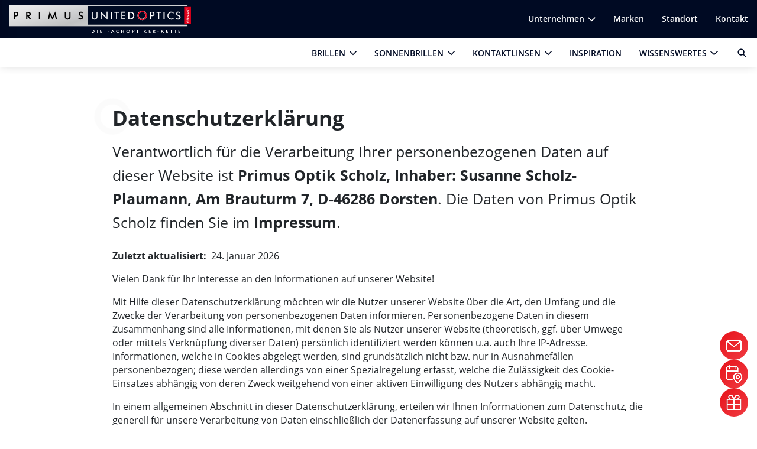

--- FILE ---
content_type: text/html; charset=utf-8
request_url: https://www.unitedoptics.de/partner/primus/datenschutz/
body_size: 11791
content:
<!DOCTYPE html>
<html dir="ltr" lang="de-DE">
<head>

<meta charset="utf-8">
<!-- 
	pixelart — https://px.at/

	This website is powered by TYPO3 - inspiring people to share!
	TYPO3 is a free open source Content Management Framework initially created by Kasper Skaarhoj and licensed under GNU/GPL.
	TYPO3 is copyright 1998-2026 of Kasper Skaarhoj. Extensions are copyright of their respective owners.
	Information and contribution at https://typo3.org/
-->



<title>Datenschutz | PRIMUS UNITED OPTICS</title>
<meta http-equiv="x-ua-compatible" content="IE=edge" />
<meta name="generator" content="TYPO3 CMS" />
<meta name="robots" content="noindex,follow" />
<meta name="viewport" content="width=device-width, initial-scale=1, minimum-scale=1" />
<meta property="og:type" content="website" />
<meta property="og:title" content="Datenschutz" />
<meta property="og:image" content="https://www.unitedoptics.de/fileadmin/Zentrale/Claim/UO-Claim-Klammer-Fokus-Preis-weiss.svg" />
<meta name="twitter:card" content="summary" />
<meta name="apple-mobile-web-app-capable" content="no" />
<meta name="theme-color" content="#000a23" />
<meta name="google" content="notranslate" />
<meta name="facebook-domain-verification" content="3becul0yvda6z7v34bda9ig1lclgs3" />


<link rel="stylesheet" type="text/css" href="https://webcache-eu.datareporter.eu/c/2a0c1c88-5998-48e8-bf93-97e1d9dd95b0/aRdCRnj7v7ny/nRR/banner.css" media="all">






<link rel="manifest" href="/static/application.webmanifest">
<link rel="shortcut icon" type="image/x-icon" href="/static/images/app/favicon.8e298570.ico">

<!-- preload fonts -->
    <link rel="preload" href="/static/fonts/open-sans-v18-latin-regular.f57a62e9.woff2" as="font" type="font/woff2" crossorigin="anonymous">
    <link rel="preload" href="/static/fonts/open-sans-v18-latin-700.92425c62.woff2" as="font" type="font/woff2" crossorigin="anonymous">
    <link rel="preload" href="/static/fonts/open-sans-v18-latin-600.95264708.woff2" as="font" type="font/woff2" crossorigin="anonymous">

            <link rel="stylesheet" href="/static/chunks/styles.b0c80f2f.css">
    
<script>
    window.App = window.App || {};
    window.App.globalLangCode = 'de';
    window.App.spritePaths = {};
    window.App.spritePaths['global'] = '/static/sprites/global.415a6dce.svg';

    if (document.documentElement && document.documentElement.style && document.documentElement.style.setProperty) {
        document.documentElement.style.setProperty('--vh', (window.innerHeight * 0.01) + 'px');
        document.documentElement.style.setProperty('--vw', (document.documentElement.clientWidth * 0.01) + 'px');
    }

    function setCookie(name, value, days) {
        var expires = "";
        if (days) {
            var date = new Date();
            date.setTime(date.getTime() + (days * 24 * 60 * 60 * 1000));
            expires = "; expires=" + date.toUTCString();
        }
        document.cookie = name + "=" + (value || "") + expires + "; secure; path=/";
    }

    function getCookie(key) {
        const match = document.cookie.match(new RegExp('(^| )' + key + '=([^;]+)'));
        if (match) return match[2];
        return '';
    }

    function htmlDecode(input) {
        var doc = new DOMParser().parseFromString(input, "text/html");
        return doc.documentElement.textContent;
    }
</script>

<script>
            (function () {
                            setCookie('last_partner_uid', encodeURIComponent('2604'), 30);
                            setCookie('last_partner_link', encodeURIComponent('/partner/primus/'), 30);
                            setCookie('last_partner_name', encodeURIComponent('&lt;span class=&quot;uo-brandname&quot;&gt;PRIMUS UNITED OPTICS&lt;/span&gt;'), 30);
                    })();
    </script>


            <script src="/static/runtime.a241d14a.js" defer></script>
            <script src="/static/chunks/styles.b668ef43.js" defer></script>
            <script src="/static/chunks/vendor.d7364378.js" defer></script>
            <script src="/static/chunks/main.edea72f5.js" defer></script>
</head>
<body id="p2617" class="page-2617 pagelevel-6 language- backendlayout-default layout-default">
    <div class="page ">
        
<header class="header">
        <a href="#main-content" class="sr-only sr-only-focusable">Zum Hauptinhalt springen</a>

                    <a href="#footer" class="sr-only sr-only-focusable">Zum Footer springen</a>
    
    <div class="header__mobilebar d-flex d-lg-none bg--lightest header__mobilebar-partner">
        <div class="container-fluid d-flex justify-content-between align-items-center">
            
<div class="header__logo d-flex d-lg-none align-items-center">
            <a class="header__logo-link" href="/partner/primus/">
                            <img class="header__logo-image" src="/fileadmin/Partner/Primus/Logo/united-optics-primus-logo.svg" alt="United Optics Logo">
                    </a>
    </div>
                            <div class="flex-shrink-0">
                                            <button class="header__toggle-search" aria-label="Suche anzeigen">
                                <span class="svg-icon header__toggle-search-icon">
        <svg class="" viewBox="0 0 24 24"><use xlink:href="/static/sprites/global.415a6dce.svg#search" href="/static/sprites/global.415a6dce.svg#search"></use></svg>

    </span>

                        </button>
                                        <button class="header__toggle-nav" aria-label="Menü anzeigen">
                        <span></span>
                        <span></span>
                    </button>
                </div>
                    </div>
    </div>
    <div class="header__menu bg--lightest flex-column">
                <a href="#after-nav" id="before-nav" class="sr-only sr-only-focusable">Zum Ende der Navigation springen</a>
        <div class="header__metabar bg--light d-flex header__metabar-partner">
            <div class="container d-flex justify-content-between align-items-lg-center">
                
<div class="header__logo d-none d-lg-flex align-items-center">
            <a class="header__logo-link" href="/partner/primus/">
                            <img class="header__logo-image" src="/fileadmin/Partner/Primus/Logo/united-optics-primus-logo.svg" alt="United Optics Logo">
                    </a>
    </div>
                                    <div class="header__meta-navigation">
                        <nav class="header-navigation" aria-label="Meta">    
    <div class="header-navigation__wrapper">
        <ul class="header-navigation__list header-navigation__list--level-1">
                    
    
    
                                    
        
        <li class="header-navigation__list-item header-navigation__list-item--level-1 header-navigation__list-item__type--1 
            "
            data-level="1"
                        >
            <span class="header-navigation__list-item-wrap header-navigation__list-item-wrap--level-1">
                <button
                                    class="header-navigation__list-item-link header-navigation__list-item-link--level-1  header-navigation__list-item-link--has-subnav"
                                                >
                                            <span class="header-navigation__link-title header-navigation__link-title--level-1 ">
                            Unternehmen
                        </span>
                                                                                <span class="svg-icon header-navigation__list-item-arrow-icon header-navigation__list-item-arrow-icon--level-1">
        <svg class="" viewBox="0 0 15.4 15.4"><use xlink:href="/static/sprites/global.415a6dce.svg#angle-down" href="/static/sprites/global.415a6dce.svg#angle-down"></use></svg>

    </span>

                                                            </button>
            </span>

                            <ul class="header-navigation__list header-navigation__list--level-2 header-navigation__list--subnav"
                    data-level="2"
                >
                    <li class="header-navigation__list-item header-navigation__list-item--level-1 bg--light d-lg-none" data-level="1">
                        <span class="header-navigation__list-item-wrap header-navigation__list-item-wrap--level-1">
                            <button class="header-navigation__list-item-link header-navigation__list-item-link--level-1 header-navigation__back-link header-navigation__back-link--level-1">
                                <span class="header-navigation__link-title header-navigation__link-title--level-1">
                                        <span class="svg-icon ">
        <svg class="" viewBox="0 0 15.4 15.4"><use xlink:href="/static/sprites/global.415a6dce.svg#angle-left" href="/static/sprites/global.415a6dce.svg#angle-left"></use></svg>

    </span>

                                </span>
                                <span class="align-items-center flex-grow-1 pr-3">
                                    Unternehmen
                                </span>
                            </button>
                        </span>
                    </li>

                            
    
    
                
        
        <li class="header-navigation__list-item header-navigation__list-item--level-2 header-navigation__list-item__type--4 
            "
            data-level="2"
                 inert         >
            <span class="header-navigation__list-item-wrap header-navigation__list-item-wrap--level-2">
                <a
                                    class="header-navigation__list-item-link header-navigation__list-item-link--level-2  "
                                                    href="https://www.unitedoptics.de/partner/primus/unternehmen/" 
                                >
                                            <span class="header-navigation__link-title header-navigation__link-title--level-2 ">
                            Über uns
                        </span>
                                                                                    </a>
            </span>

                    </li>

    
                
        
        <li class="header-navigation__list-item header-navigation__list-item--level-2 header-navigation__list-item__type--1 
            "
            data-level="2"
                 inert         >
            <span class="header-navigation__list-item-wrap header-navigation__list-item-wrap--level-2">
                <a
                                    class="header-navigation__list-item-link header-navigation__list-item-link--level-2  "
                                                    href="https://www.unitedoptics.de/partner/primus/unternehmen/garantieleistungen/" 
                                >
                                            <span class="header-navigation__link-title header-navigation__link-title--level-2 ">
                            Garantien & Service
                        </span>
                                                                                    </a>
            </span>

                    </li>

    



                    
                                    </ul>
                    </li>

    
                
        
        <li class="header-navigation__list-item header-navigation__list-item--level-1 header-navigation__list-item__type--1 
            "
            data-level="1"
                        >
            <span class="header-navigation__list-item-wrap header-navigation__list-item-wrap--level-1">
                <a
                                    class="header-navigation__list-item-link header-navigation__list-item-link--level-1  "
                                                    href="https://www.unitedoptics.de/partner/primus/marken/" 
                                >
                                            <span class="header-navigation__link-title header-navigation__link-title--level-1 ">
                            Marken
                        </span>
                                                                                    </a>
            </span>

                    </li>

    
                
        
        <li class="header-navigation__list-item header-navigation__list-item--level-1 header-navigation__list-item__type--4 
            "
            data-level="1"
                        >
            <span class="header-navigation__list-item-wrap header-navigation__list-item-wrap--level-1">
                <a
                                    class="header-navigation__list-item-link header-navigation__list-item-link--level-1  "
                                                    href="https://www.unitedoptics.de/partner/primus/standort/dorsten/" 
                                >
                                            <span class="header-navigation__link-title header-navigation__link-title--level-1 ">
                            Standort
                        </span>
                                                                                    </a>
            </span>

                    </li>

    
                
        
        <li class="header-navigation__list-item header-navigation__list-item--level-1 header-navigation__list-item__type--1 
            "
            data-level="1"
                        >
            <span class="header-navigation__list-item-wrap header-navigation__list-item-wrap--level-1">
                <a
                                    class="header-navigation__list-item-link header-navigation__list-item-link--level-1  "
                                                    href="https://www.unitedoptics.de/partner/primus/kontakt/" 
                                >
                                            <span class="header-navigation__link-title header-navigation__link-title--level-1 ">
                            Kontakt
                        </span>
                                                                                    </a>
            </span>

                    </li>

    



                        
        </ul>
            </div>
    

</nav>
                    </div>
                            </div>
        </div>
                    <div class="header__mainbar d-none d-flex">
                <div class="container d-flex justify-content-lg-end align-items-lg-center">
                    <div class="header__main-navigation fst--main-nav color--secondary">
                        <div class="header-navigation__backdrop"></div>
                            <nav class="header-navigation" aria-label="Haupt">
    <div class="header-navigation__wrapper">
        <ul class="header-navigation__list header-navigation__list--level-1">
                    
    
    
                                    
        
        <li class="header-navigation__list-item header-navigation__list-item--level-1 header-navigation__list-item__type--1 
            "
            data-level="1"
                        >
            <span class="header-navigation__list-item-wrap header-navigation__list-item-wrap--level-1">
                <button
                                    class="header-navigation__list-item-link header-navigation__list-item-link--level-1  header-navigation__list-item-link--has-subnav"
                                                >
                                            <span class="header-navigation__link-title header-navigation__link-title--level-1 ">
                            Brillen
                        </span>
                                                                                <span class="svg-icon header-navigation__list-item-arrow-icon header-navigation__list-item-arrow-icon--level-1">
        <svg class="" viewBox="0 0 15.4 15.4"><use xlink:href="/static/sprites/global.415a6dce.svg#angle-down" href="/static/sprites/global.415a6dce.svg#angle-down"></use></svg>

    </span>

                                                            </button>
            </span>

                            <ul class="header-navigation__list header-navigation__list--level-2 header-navigation__list--subnav"
                    data-level="2"
                >
                    <li class="header-navigation__list-item header-navigation__list-item--level-1 bg--light d-lg-none" data-level="1">
                        <span class="header-navigation__list-item-wrap header-navigation__list-item-wrap--level-1">
                            <button class="header-navigation__list-item-link header-navigation__list-item-link--level-1 header-navigation__back-link header-navigation__back-link--level-1">
                                <span class="header-navigation__link-title header-navigation__link-title--level-1">
                                        <span class="svg-icon ">
        <svg class="" viewBox="0 0 15.4 15.4"><use xlink:href="/static/sprites/global.415a6dce.svg#angle-left" href="/static/sprites/global.415a6dce.svg#angle-left"></use></svg>

    </span>

                                </span>
                                <span class="align-items-center flex-grow-1 pr-3">
                                    Brillen
                                </span>
                            </button>
                        </span>
                    </li>

                            
    
    
                                    
        
        <li class="header-navigation__list-item header-navigation__list-item--level-2 header-navigation__list-item__type--254 
            "
            data-level="2"
                 inert         >
            <span class="header-navigation__list-item-wrap header-navigation__list-item-wrap--level-2">
                <button
                                    class="header-navigation__list-item-link header-navigation__list-item-link--level-2  header-navigation__list-item-link--has-subnav"
                                                >
                                            <span class="header-navigation__link-title header-navigation__link-title--level-2 ">
                            Unser Angebot
                        </span>
                                                                                <span class="svg-icon header-navigation__list-item-arrow-icon header-navigation__list-item-arrow-icon--level-2">
        <svg class="" viewBox="0 0 15.4 15.4"><use xlink:href="/static/sprites/global.415a6dce.svg#angle-down" href="/static/sprites/global.415a6dce.svg#angle-down"></use></svg>

    </span>

                                                            </button>
            </span>

                            <ul class="header-navigation__list header-navigation__list--level-3 header-navigation__list--subnav"
                    data-level="3"
                >
                    <li class="header-navigation__list-item header-navigation__list-item--level-2 bg--light d-lg-none" data-level="2">
                        <span class="header-navigation__list-item-wrap header-navigation__list-item-wrap--level-2">
                            <button class="header-navigation__list-item-link header-navigation__list-item-link--level-2 header-navigation__back-link header-navigation__back-link--level-2">
                                <span class="header-navigation__link-title header-navigation__link-title--level-2">
                                        <span class="svg-icon ">
        <svg class="" viewBox="0 0 15.4 15.4"><use xlink:href="/static/sprites/global.415a6dce.svg#angle-left" href="/static/sprites/global.415a6dce.svg#angle-left"></use></svg>

    </span>

                                </span>
                                <span class="align-items-center flex-grow-1 pr-3">
                                    Unser Angebot
                                </span>
                            </button>
                        </span>
                    </li>

                            
    
    
                
        
        <li class="header-navigation__list-item header-navigation__list-item--level-3 header-navigation__list-item__type--4 
            "
            data-level="3"
                 inert         >
            <span class="header-navigation__list-item-wrap header-navigation__list-item-wrap--level-3">
                <a
                                    class="header-navigation__list-item-link header-navigation__list-item-link--level-3  "
                                                    href="/brillen/" 
                                >
                                            <span class="header-navigation__link-title header-navigation__link-title--level-3 ">
                            Damen- & Herrenbrillen
                        </span>
                                                                                    </a>
            </span>

                    </li>

    
                
        
        <li class="header-navigation__list-item header-navigation__list-item--level-3 header-navigation__list-item__type--1 
            "
            data-level="3"
                 inert         >
            <span class="header-navigation__list-item-wrap header-navigation__list-item-wrap--level-3">
                <a
                                    class="header-navigation__list-item-link header-navigation__list-item-link--level-3  "
                                                    href="/brillen/kinder/" 
                                >
                                            <span class="header-navigation__link-title header-navigation__link-title--level-3 ">
                            Kinderbrillen
                        </span>
                                                                                    </a>
            </span>

                    </li>

    
                
        
        <li class="header-navigation__list-item header-navigation__list-item--level-3 header-navigation__list-item__type--1 
            "
            data-level="3"
                 inert         >
            <span class="header-navigation__list-item-wrap header-navigation__list-item-wrap--level-3">
                <a
                                    class="header-navigation__list-item-link header-navigation__list-item-link--level-3  "
                                                    href="/brillen/komplettpreise/" 
                                >
                                            <span class="header-navigation__link-title header-navigation__link-title--level-3 ">
                            Komplettpreise inkl. optischer Gläser
                        </span>
                                                                                    </a>
            </span>

                    </li>

    
                
        
        <li class="header-navigation__list-item header-navigation__list-item--level-3 header-navigation__list-item__type--4 
            "
            data-level="3"
                 inert         >
            <span class="header-navigation__list-item-wrap header-navigation__list-item-wrap--level-3">
                <a
                                    class="header-navigation__list-item-link header-navigation__list-item-link--level-3  "
                                                    href="/inspiration/" 
                                >
                                            <span class="header-navigation__link-title header-navigation__link-title--level-3 ">
                            Brillentrends
                        </span>
                                                                                    </a>
            </span>

                    </li>

    
                
        
        <li class="header-navigation__list-item header-navigation__list-item--level-3 header-navigation__list-item__type--1 
            "
            data-level="3"
                 inert         >
            <span class="header-navigation__list-item-wrap header-navigation__list-item-wrap--level-3">
                <a
                                    class="header-navigation__list-item-link header-navigation__list-item-link--level-3  "
                                                    href="/brillen/marken/" 
                                >
                                            <span class="header-navigation__link-title header-navigation__link-title--level-3 ">
                            Marken
                        </span>
                                                                                    </a>
            </span>

                    </li>

    



                    
                                    </ul>
                    </li>

    
                                    
        
        <li class="header-navigation__list-item header-navigation__list-item--level-2 header-navigation__list-item__type--254 
            "
            data-level="2"
                 inert         >
            <span class="header-navigation__list-item-wrap header-navigation__list-item-wrap--level-2">
                <button
                                    class="header-navigation__list-item-link header-navigation__list-item-link--level-2  header-navigation__list-item-link--has-subnav"
                                                >
                                            <span class="header-navigation__link-title header-navigation__link-title--level-2 ">
                            Ihre Anforderungen
                        </span>
                                                                                <span class="svg-icon header-navigation__list-item-arrow-icon header-navigation__list-item-arrow-icon--level-2">
        <svg class="" viewBox="0 0 15.4 15.4"><use xlink:href="/static/sprites/global.415a6dce.svg#angle-down" href="/static/sprites/global.415a6dce.svg#angle-down"></use></svg>

    </span>

                                                            </button>
            </span>

                            <ul class="header-navigation__list header-navigation__list--level-3 header-navigation__list--subnav"
                    data-level="3"
                >
                    <li class="header-navigation__list-item header-navigation__list-item--level-2 bg--light d-lg-none" data-level="2">
                        <span class="header-navigation__list-item-wrap header-navigation__list-item-wrap--level-2">
                            <button class="header-navigation__list-item-link header-navigation__list-item-link--level-2 header-navigation__back-link header-navigation__back-link--level-2">
                                <span class="header-navigation__link-title header-navigation__link-title--level-2">
                                        <span class="svg-icon ">
        <svg class="" viewBox="0 0 15.4 15.4"><use xlink:href="/static/sprites/global.415a6dce.svg#angle-left" href="/static/sprites/global.415a6dce.svg#angle-left"></use></svg>

    </span>

                                </span>
                                <span class="align-items-center flex-grow-1 pr-3">
                                    Ihre Anforderungen
                                </span>
                            </button>
                        </span>
                    </li>

                            
    
    
                
        
        <li class="header-navigation__list-item header-navigation__list-item--level-3 header-navigation__list-item__type--1 
            "
            data-level="3"
                 inert         >
            <span class="header-navigation__list-item-wrap header-navigation__list-item-wrap--level-3">
                <a
                                    class="header-navigation__list-item-link header-navigation__list-item-link--level-3  "
                                                    href="/brillen/fernbrillen/" 
                                >
                                            <span class="header-navigation__link-title header-navigation__link-title--level-3 ">
                            Fernbrillen
                        </span>
                                                                                    </a>
            </span>

                    </li>

    
                
        
        <li class="header-navigation__list-item header-navigation__list-item--level-3 header-navigation__list-item__type--1 
            "
            data-level="3"
                 inert         >
            <span class="header-navigation__list-item-wrap header-navigation__list-item-wrap--level-3">
                <a
                                    class="header-navigation__list-item-link header-navigation__list-item-link--level-3  "
                                                    href="/brillen/lesebrillen/" 
                                >
                                            <span class="header-navigation__link-title header-navigation__link-title--level-3 ">
                            Lesebrillen
                        </span>
                                                                                    </a>
            </span>

                    </li>

    
                
        
        <li class="header-navigation__list-item header-navigation__list-item--level-3 header-navigation__list-item__type--1 
            "
            data-level="3"
                 inert         >
            <span class="header-navigation__list-item-wrap header-navigation__list-item-wrap--level-3">
                <a
                                    class="header-navigation__list-item-link header-navigation__list-item-link--level-3  "
                                                    href="/brillen/bildschirmbrillen/" 
                                >
                                            <span class="header-navigation__link-title header-navigation__link-title--level-3 ">
                            Bildschirmbrillen
                        </span>
                                                                                    </a>
            </span>

                    </li>

    
                
        
        <li class="header-navigation__list-item header-navigation__list-item--level-3 header-navigation__list-item__type--1 
            "
            data-level="3"
                 inert         >
            <span class="header-navigation__list-item-wrap header-navigation__list-item-wrap--level-3">
                <a
                                    class="header-navigation__list-item-link header-navigation__list-item-link--level-3  "
                                                    href="/brillen/gleitsichtbrillen/" 
                                >
                                            <span class="header-navigation__link-title header-navigation__link-title--level-3 ">
                            Gleitsichtbrillen
                        </span>
                                                                                    </a>
            </span>

                    </li>

    



                    
                                    </ul>
                    </li>

    
                                    
        
        <li class="header-navigation__list-item header-navigation__list-item--level-2 header-navigation__list-item__type--254 
            "
            data-level="2"
                 inert         >
            <span class="header-navigation__list-item-wrap header-navigation__list-item-wrap--level-2">
                <button
                                    class="header-navigation__list-item-link header-navigation__list-item-link--level-2  header-navigation__list-item-link--has-subnav"
                                                >
                                            <span class="header-navigation__link-title header-navigation__link-title--level-2 ">
                            Unser Service
                        </span>
                                                                                <span class="svg-icon header-navigation__list-item-arrow-icon header-navigation__list-item-arrow-icon--level-2">
        <svg class="" viewBox="0 0 15.4 15.4"><use xlink:href="/static/sprites/global.415a6dce.svg#angle-down" href="/static/sprites/global.415a6dce.svg#angle-down"></use></svg>

    </span>

                                                            </button>
            </span>

                            <ul class="header-navigation__list header-navigation__list--level-3 header-navigation__list--subnav"
                    data-level="3"
                >
                    <li class="header-navigation__list-item header-navigation__list-item--level-2 bg--light d-lg-none" data-level="2">
                        <span class="header-navigation__list-item-wrap header-navigation__list-item-wrap--level-2">
                            <button class="header-navigation__list-item-link header-navigation__list-item-link--level-2 header-navigation__back-link header-navigation__back-link--level-2">
                                <span class="header-navigation__link-title header-navigation__link-title--level-2">
                                        <span class="svg-icon ">
        <svg class="" viewBox="0 0 15.4 15.4"><use xlink:href="/static/sprites/global.415a6dce.svg#angle-left" href="/static/sprites/global.415a6dce.svg#angle-left"></use></svg>

    </span>

                                </span>
                                <span class="align-items-center flex-grow-1 pr-3">
                                    Unser Service
                                </span>
                            </button>
                        </span>
                    </li>

                            
    
    
                
        
        <li class="header-navigation__list-item header-navigation__list-item--level-3 header-navigation__list-item__type--1 
            "
            data-level="3"
                 inert         >
            <span class="header-navigation__list-item-wrap header-navigation__list-item-wrap--level-3">
                <a
                                    class="header-navigation__list-item-link header-navigation__list-item-link--level-3  "
                                                    href="/brillen/brillenguide/" 
                                >
                                            <span class="header-navigation__link-title header-navigation__link-title--level-3 ">
                            Welche Brille passt zu mir?
                        </span>
                                                                                    </a>
            </span>

                    </li>

    
                
        
        <li class="header-navigation__list-item header-navigation__list-item--level-3 header-navigation__list-item__type--1 
            "
            data-level="3"
                 inert         >
            <span class="header-navigation__list-item-wrap header-navigation__list-item-wrap--level-3">
                <a
                                    class="header-navigation__list-item-link header-navigation__list-item-link--level-3  "
                                                    href="/brillen/sehtest/" 
                                >
                                            <span class="header-navigation__link-title header-navigation__link-title--level-3 ">
                            Professioneller Sehtest
                        </span>
                                                                                    </a>
            </span>

                    </li>

    
                
        
        <li class="header-navigation__list-item header-navigation__list-item--level-3 header-navigation__list-item__type--4 
            "
            data-level="3"
                 inert         >
            <span class="header-navigation__list-item-wrap header-navigation__list-item-wrap--level-3">
                <a
                                    class="header-navigation__list-item-link header-navigation__list-item-link--level-3  "
                                                    href="/kontaktlinsen/myopiekontrolle/" 
                                >
                                            <span class="header-navigation__link-title header-navigation__link-title--level-3 ">
                            Myopiekontrolle
                        </span>
                                                                                    </a>
            </span>

                    </li>

    
                
        
        <li class="header-navigation__list-item header-navigation__list-item--level-3 header-navigation__list-item__type--1 
            "
            data-level="3"
                 inert         >
            <span class="header-navigation__list-item-wrap header-navigation__list-item-wrap--level-3">
                <a
                                    class="header-navigation__list-item-link header-navigation__list-item-link--level-3  "
                                                    href="/brillen/wissenswertes/" 
                                >
                                            <span class="header-navigation__link-title header-navigation__link-title--level-3 ">
                            Fragen & Antworten
                        </span>
                                                                                    </a>
            </span>

                    </li>

    



                    
                                    </ul>
                    </li>

    



                                            <li class="header-navigation__offer">
                            <ul >
                                                                    <li class="header-navigation__offer-item text-center">
                                                                                        




    <div
                class="image-container header-navigation__image-container  "
                        
    >

                                                    <picture>
                    <!--[if IE 9]><video style="display: none;><![endif]-->
                    <source  media="(min-width: 768px)" data-img-aspect-ratio="1" data-img-width="280" data-img-height="280" data-srcset="/fileadmin/_processed_/7/b/csm_Webgutschein-Christmas-Banner_2cbf53dc22.png, /fileadmin/_processed_/7/b/csm_Webgutschein-Christmas-Banner_f00ee4272a.png 2x" srcset="[data-uri]" data-sizes="auto">
                    <source  media="(min-width: 0px)" data-img-aspect-ratio="1" data-img-width="160" data-img-height="160" data-srcset="/fileadmin/_processed_/7/b/csm_Webgutschein-Christmas-Banner_c5c8d710a9.png, /fileadmin/_processed_/7/b/csm_Webgutschein-Christmas-Banner_feb0753c88.png 2x" srcset="[data-uri]" data-sizes="auto">
            <!--[if IE 9]></video><![endif]-->
    
                <img  class="content-image header-navigation__image  lazyload" alt="" data-img-aspect-ratio="1" width="80" height="80" data-src="/fileadmin/_processed_/7/b/csm_Webgutschein-Christmas-Banner_c5c8d710a9.png" src="[data-uri]">

    </picture>

            <noscript>
                                <picture>
                    <!--[if IE 9]><video style="display: none;><![endif]-->
                    <source  media="(min-width: 768px)" srcset="/fileadmin/_processed_/7/b/csm_Webgutschein-Christmas-Banner_2cbf53dc22.png, /fileadmin/_processed_/7/b/csm_Webgutschein-Christmas-Banner_f00ee4272a.png 2x" sizes="100vw" data-img-aspect-ratio="1" data-img-width="280" data-img-height="280">
                    <source  media="(min-width: 0px)" srcset="/fileadmin/_processed_/7/b/csm_Webgutschein-Christmas-Banner_c5c8d710a9.png, /fileadmin/_processed_/7/b/csm_Webgutschein-Christmas-Banner_feb0753c88.png 2x" sizes="100vw" data-img-aspect-ratio="1" data-img-width="160" data-img-height="160">
            <!--[if IE 9]></video><![endif]-->
    
                <img  class="content-image header-navigation__image " src="/fileadmin/_processed_/7/b/csm_Webgutschein-Christmas-Banner_c5c8d710a9.png" alt="" data-img-aspect-ratio="1" width="80" height="80">

    </picture>

        
    </noscript>
                                    
                
        
    </div>
                                                                                <div class="fst--h4 mt-3 color--secondary">
                                            GUTSCHEIN KAUFEN
                                        </div>
                                        <div class="header-navigation__offer-item-text mt-1 fw--regular">
                                            Schenken Sie bestes Sehen und Hören mit unseren Geschenkgutscheinen.
                                        </div>
                                        
    

    <a
            class="mt-1 link"
                        href="/brillen/geschenkgutscheine/"
                                        >
        Mehr
            </a>
                                    </li>
                                                            </ul>
                        </li>
                    
                                            <li class="header-navigation__close-button-wrapper d-none d-lg-block">
                            <button class="header-navigation__close-button" title="Menü schließen">
                                    <span class="svg-icon ">
        <svg class="" viewBox="0 0 460.775 460.775"><use xlink:href="/static/sprites/global.415a6dce.svg#close" href="/static/sprites/global.415a6dce.svg#close"></use></svg>

    </span>

                            </button>
                        </li>
                                    </ul>
                    </li>

    
                                    
        
        <li class="header-navigation__list-item header-navigation__list-item--level-1 header-navigation__list-item__type--1 
            "
            data-level="1"
                        >
            <span class="header-navigation__list-item-wrap header-navigation__list-item-wrap--level-1">
                <button
                                    class="header-navigation__list-item-link header-navigation__list-item-link--level-1  header-navigation__list-item-link--has-subnav"
                                                >
                                            <span class="header-navigation__link-title header-navigation__link-title--level-1 ">
                            Sonnenbrillen
                        </span>
                                                                                <span class="svg-icon header-navigation__list-item-arrow-icon header-navigation__list-item-arrow-icon--level-1">
        <svg class="" viewBox="0 0 15.4 15.4"><use xlink:href="/static/sprites/global.415a6dce.svg#angle-down" href="/static/sprites/global.415a6dce.svg#angle-down"></use></svg>

    </span>

                                                            </button>
            </span>

                            <ul class="header-navigation__list header-navigation__list--level-2 header-navigation__list--subnav"
                    data-level="2"
                >
                    <li class="header-navigation__list-item header-navigation__list-item--level-1 bg--light d-lg-none" data-level="1">
                        <span class="header-navigation__list-item-wrap header-navigation__list-item-wrap--level-1">
                            <button class="header-navigation__list-item-link header-navigation__list-item-link--level-1 header-navigation__back-link header-navigation__back-link--level-1">
                                <span class="header-navigation__link-title header-navigation__link-title--level-1">
                                        <span class="svg-icon ">
        <svg class="" viewBox="0 0 15.4 15.4"><use xlink:href="/static/sprites/global.415a6dce.svg#angle-left" href="/static/sprites/global.415a6dce.svg#angle-left"></use></svg>

    </span>

                                </span>
                                <span class="align-items-center flex-grow-1 pr-3">
                                    Sonnenbrillen
                                </span>
                            </button>
                        </span>
                    </li>

                            
    
    
                                    
        
        <li class="header-navigation__list-item header-navigation__list-item--level-2 header-navigation__list-item__type--254 
            "
            data-level="2"
                 inert         >
            <span class="header-navigation__list-item-wrap header-navigation__list-item-wrap--level-2">
                <button
                                    class="header-navigation__list-item-link header-navigation__list-item-link--level-2  header-navigation__list-item-link--has-subnav"
                                                >
                                            <span class="header-navigation__link-title header-navigation__link-title--level-2 ">
                            Unser Angebot
                        </span>
                                                                                <span class="svg-icon header-navigation__list-item-arrow-icon header-navigation__list-item-arrow-icon--level-2">
        <svg class="" viewBox="0 0 15.4 15.4"><use xlink:href="/static/sprites/global.415a6dce.svg#angle-down" href="/static/sprites/global.415a6dce.svg#angle-down"></use></svg>

    </span>

                                                            </button>
            </span>

                            <ul class="header-navigation__list header-navigation__list--level-3 header-navigation__list--subnav"
                    data-level="3"
                >
                    <li class="header-navigation__list-item header-navigation__list-item--level-2 bg--light d-lg-none" data-level="2">
                        <span class="header-navigation__list-item-wrap header-navigation__list-item-wrap--level-2">
                            <button class="header-navigation__list-item-link header-navigation__list-item-link--level-2 header-navigation__back-link header-navigation__back-link--level-2">
                                <span class="header-navigation__link-title header-navigation__link-title--level-2">
                                        <span class="svg-icon ">
        <svg class="" viewBox="0 0 15.4 15.4"><use xlink:href="/static/sprites/global.415a6dce.svg#angle-left" href="/static/sprites/global.415a6dce.svg#angle-left"></use></svg>

    </span>

                                </span>
                                <span class="align-items-center flex-grow-1 pr-3">
                                    Unser Angebot
                                </span>
                            </button>
                        </span>
                    </li>

                            
    
    
                
        
        <li class="header-navigation__list-item header-navigation__list-item--level-3 header-navigation__list-item__type--4 
            "
            data-level="3"
                 inert         >
            <span class="header-navigation__list-item-wrap header-navigation__list-item-wrap--level-3">
                <a
                                    class="header-navigation__list-item-link header-navigation__list-item-link--level-3  "
                                                    href="/sonnenbrillen/" 
                                >
                                            <span class="header-navigation__link-title header-navigation__link-title--level-3 ">
                            Damen- & Herrensonnenbrillen
                        </span>
                                                                                    </a>
            </span>

                    </li>

    
                
        
        <li class="header-navigation__list-item header-navigation__list-item--level-3 header-navigation__list-item__type--1 
            "
            data-level="3"
                 inert         >
            <span class="header-navigation__list-item-wrap header-navigation__list-item-wrap--level-3">
                <a
                                    class="header-navigation__list-item-link header-navigation__list-item-link--level-3  "
                                                    href="/sonnenbrillen/kinder/" 
                                >
                                            <span class="header-navigation__link-title header-navigation__link-title--level-3 ">
                            Kindersonnenbrillen
                        </span>
                                                                                    </a>
            </span>

                    </li>

    
                
        
        <li class="header-navigation__list-item header-navigation__list-item--level-3 header-navigation__list-item__type--4 
            "
            data-level="3"
                 inert         >
            <span class="header-navigation__list-item-wrap header-navigation__list-item-wrap--level-3">
                <a
                                    class="header-navigation__list-item-link header-navigation__list-item-link--level-3  "
                                                    href="/inspiration/" 
                                >
                                            <span class="header-navigation__link-title header-navigation__link-title--level-3 ">
                            Brillentrends
                        </span>
                                                                                    </a>
            </span>

                    </li>

    
                
        
        <li class="header-navigation__list-item header-navigation__list-item--level-3 header-navigation__list-item__type--1 
            "
            data-level="3"
                 inert         >
            <span class="header-navigation__list-item-wrap header-navigation__list-item-wrap--level-3">
                <a
                                    class="header-navigation__list-item-link header-navigation__list-item-link--level-3  "
                                                    href="/sonnenbrillen/marken/" 
                                >
                                            <span class="header-navigation__link-title header-navigation__link-title--level-3 ">
                            Marken
                        </span>
                                                                                    </a>
            </span>

                    </li>

    



                    
                                    </ul>
                    </li>

    
                                    
        
        <li class="header-navigation__list-item header-navigation__list-item--level-2 header-navigation__list-item__type--254 
            "
            data-level="2"
                 inert         >
            <span class="header-navigation__list-item-wrap header-navigation__list-item-wrap--level-2">
                <button
                                    class="header-navigation__list-item-link header-navigation__list-item-link--level-2  header-navigation__list-item-link--has-subnav"
                                                >
                                            <span class="header-navigation__link-title header-navigation__link-title--level-2 ">
                            Ihre Anforderungen
                        </span>
                                                                                <span class="svg-icon header-navigation__list-item-arrow-icon header-navigation__list-item-arrow-icon--level-2">
        <svg class="" viewBox="0 0 15.4 15.4"><use xlink:href="/static/sprites/global.415a6dce.svg#angle-down" href="/static/sprites/global.415a6dce.svg#angle-down"></use></svg>

    </span>

                                                            </button>
            </span>

                            <ul class="header-navigation__list header-navigation__list--level-3 header-navigation__list--subnav"
                    data-level="3"
                >
                    <li class="header-navigation__list-item header-navigation__list-item--level-2 bg--light d-lg-none" data-level="2">
                        <span class="header-navigation__list-item-wrap header-navigation__list-item-wrap--level-2">
                            <button class="header-navigation__list-item-link header-navigation__list-item-link--level-2 header-navigation__back-link header-navigation__back-link--level-2">
                                <span class="header-navigation__link-title header-navigation__link-title--level-2">
                                        <span class="svg-icon ">
        <svg class="" viewBox="0 0 15.4 15.4"><use xlink:href="/static/sprites/global.415a6dce.svg#angle-left" href="/static/sprites/global.415a6dce.svg#angle-left"></use></svg>

    </span>

                                </span>
                                <span class="align-items-center flex-grow-1 pr-3">
                                    Ihre Anforderungen
                                </span>
                            </button>
                        </span>
                    </li>

                            
    
    
                
        
        <li class="header-navigation__list-item header-navigation__list-item--level-3 header-navigation__list-item__type--1 
            "
            data-level="3"
                 inert         >
            <span class="header-navigation__list-item-wrap header-navigation__list-item-wrap--level-3">
                <a
                                    class="header-navigation__list-item-link header-navigation__list-item-link--level-3  "
                                                    href="/sonnenbrillen/optische-sonnenbrillen/" 
                                >
                                            <span class="header-navigation__link-title header-navigation__link-title--level-3 ">
                            Sonnenbrille mit Sehstärke
                        </span>
                                                                                    </a>
            </span>

                    </li>

    
                
        
        <li class="header-navigation__list-item header-navigation__list-item--level-3 header-navigation__list-item__type--1 
            "
            data-level="3"
                 inert         >
            <span class="header-navigation__list-item-wrap header-navigation__list-item-wrap--level-3">
                <a
                                    class="header-navigation__list-item-link header-navigation__list-item-link--level-3  "
                                                    href="/sonnenbrillen/polarisierende-sonnenglaeser/" 
                                >
                                            <span class="header-navigation__link-title header-navigation__link-title--level-3 ">
                            Polarisierende Sonnengläser
                        </span>
                                                                                    </a>
            </span>

                    </li>

    
                
        
        <li class="header-navigation__list-item header-navigation__list-item--level-3 header-navigation__list-item__type--1 
            "
            data-level="3"
                 inert         >
            <span class="header-navigation__list-item-wrap header-navigation__list-item-wrap--level-3">
                <a
                                    class="header-navigation__list-item-link header-navigation__list-item-link--level-3  "
                                                    href="/sonnenbrillen/selbsttoenende-sonnenglaeser/" 
                                >
                                            <span class="header-navigation__link-title header-navigation__link-title--level-3 ">
                            Selbsttönende Sonnengläser
                        </span>
                                                                                    </a>
            </span>

                    </li>

    
                
        
        <li class="header-navigation__list-item header-navigation__list-item--level-3 header-navigation__list-item__type--4 
            "
            data-level="3"
                 inert         >
            <span class="header-navigation__list-item-wrap header-navigation__list-item-wrap--level-3">
                <a
                                    class="header-navigation__list-item-link header-navigation__list-item-link--level-3  "
                                                    href="/sportbrillen/" 
                                >
                                            <span class="header-navigation__link-title header-navigation__link-title--level-3 ">
                            Sportbrillen
                        </span>
                                                                                    </a>
            </span>

                    </li>

    



                    
                                    </ul>
                    </li>

    
                                    
        
        <li class="header-navigation__list-item header-navigation__list-item--level-2 header-navigation__list-item__type--254 
            "
            data-level="2"
                 inert         >
            <span class="header-navigation__list-item-wrap header-navigation__list-item-wrap--level-2">
                <button
                                    class="header-navigation__list-item-link header-navigation__list-item-link--level-2  header-navigation__list-item-link--has-subnav"
                                                >
                                            <span class="header-navigation__link-title header-navigation__link-title--level-2 ">
                            Unser Service
                        </span>
                                                                                <span class="svg-icon header-navigation__list-item-arrow-icon header-navigation__list-item-arrow-icon--level-2">
        <svg class="" viewBox="0 0 15.4 15.4"><use xlink:href="/static/sprites/global.415a6dce.svg#angle-down" href="/static/sprites/global.415a6dce.svg#angle-down"></use></svg>

    </span>

                                                            </button>
            </span>

                            <ul class="header-navigation__list header-navigation__list--level-3 header-navigation__list--subnav"
                    data-level="3"
                >
                    <li class="header-navigation__list-item header-navigation__list-item--level-2 bg--light d-lg-none" data-level="2">
                        <span class="header-navigation__list-item-wrap header-navigation__list-item-wrap--level-2">
                            <button class="header-navigation__list-item-link header-navigation__list-item-link--level-2 header-navigation__back-link header-navigation__back-link--level-2">
                                <span class="header-navigation__link-title header-navigation__link-title--level-2">
                                        <span class="svg-icon ">
        <svg class="" viewBox="0 0 15.4 15.4"><use xlink:href="/static/sprites/global.415a6dce.svg#angle-left" href="/static/sprites/global.415a6dce.svg#angle-left"></use></svg>

    </span>

                                </span>
                                <span class="align-items-center flex-grow-1 pr-3">
                                    Unser Service
                                </span>
                            </button>
                        </span>
                    </li>

                            
    
    
                
        
        <li class="header-navigation__list-item header-navigation__list-item--level-3 header-navigation__list-item__type--4 
            "
            data-level="3"
                 inert         >
            <span class="header-navigation__list-item-wrap header-navigation__list-item-wrap--level-3">
                <a
                                    class="header-navigation__list-item-link header-navigation__list-item-link--level-3  "
                                                    href="/brillen/brillenguide/" 
                                >
                                            <span class="header-navigation__link-title header-navigation__link-title--level-3 ">
                            Welche Brille passt zu mir?
                        </span>
                                                                                    </a>
            </span>

                    </li>

    
                
        
        <li class="header-navigation__list-item header-navigation__list-item--level-3 header-navigation__list-item__type--1 
            "
            data-level="3"
                 inert         >
            <span class="header-navigation__list-item-wrap header-navigation__list-item-wrap--level-3">
                <a
                                    class="header-navigation__list-item-link header-navigation__list-item-link--level-3  "
                                                    href="/sonnenbrillen/qualitaetskriterien/" 
                                >
                                            <span class="header-navigation__link-title header-navigation__link-title--level-3 ">
                            Qualitätskriterien
                        </span>
                                                                                    </a>
            </span>

                    </li>

    
                
        
        <li class="header-navigation__list-item header-navigation__list-item--level-3 header-navigation__list-item__type--1 
            "
            data-level="3"
                 inert         >
            <span class="header-navigation__list-item-wrap header-navigation__list-item-wrap--level-3">
                <a
                                    class="header-navigation__list-item-link header-navigation__list-item-link--level-3  "
                                                    href="/sonnenbrillen/fragen-antworten/" 
                                >
                                            <span class="header-navigation__link-title header-navigation__link-title--level-3 ">
                            Fragen & Antworten
                        </span>
                                                                                    </a>
            </span>

                    </li>

    



                    
                                    </ul>
                    </li>

    



                                            <li class="header-navigation__offer">
                            <ul >
                                                                    <li class="header-navigation__offer-item text-center">
                                                                                        




    <div
                class="image-container header-navigation__image-container  "
                        
    >

                                                    <picture>
                    <!--[if IE 9]><video style="display: none;><![endif]-->
                    <source  media="(min-width: 768px)" data-img-aspect-ratio="1" data-img-width="280" data-img-height="280" data-srcset="/fileadmin/_processed_/0/7/csm_CME_in_Eisenstadt_Header_ae484740e8.jpg, /fileadmin/_processed_/0/7/csm_CME_in_Eisenstadt_Header_39fe85502c.jpg 2x" srcset="[data-uri]" data-sizes="auto">
                    <source  media="(min-width: 0px)" data-img-aspect-ratio="1" data-img-width="160" data-img-height="160" data-srcset="/fileadmin/_processed_/0/7/csm_CME_in_Eisenstadt_Header_4f70fe58ca.jpg, /fileadmin/_processed_/0/7/csm_CME_in_Eisenstadt_Header_9d292bae4e.jpg 2x" srcset="[data-uri]" data-sizes="auto">
            <!--[if IE 9]></video><![endif]-->
    
                <img  class="content-image header-navigation__image  lazyload" alt="" data-img-aspect-ratio="1" width="80" height="80" data-src="/fileadmin/_processed_/0/7/csm_CME_in_Eisenstadt_Header_4f70fe58ca.jpg" src="[data-uri]">

    </picture>

            <noscript>
                                <picture>
                    <!--[if IE 9]><video style="display: none;><![endif]-->
                    <source  media="(min-width: 768px)" srcset="/fileadmin/_processed_/0/7/csm_CME_in_Eisenstadt_Header_ae484740e8.jpg, /fileadmin/_processed_/0/7/csm_CME_in_Eisenstadt_Header_39fe85502c.jpg 2x" sizes="100vw" data-img-aspect-ratio="1" data-img-width="280" data-img-height="280">
                    <source  media="(min-width: 0px)" srcset="/fileadmin/_processed_/0/7/csm_CME_in_Eisenstadt_Header_4f70fe58ca.jpg, /fileadmin/_processed_/0/7/csm_CME_in_Eisenstadt_Header_9d292bae4e.jpg 2x" sizes="100vw" data-img-aspect-ratio="1" data-img-width="160" data-img-height="160">
            <!--[if IE 9]></video><![endif]-->
    
                <img  class="content-image header-navigation__image " src="/fileadmin/_processed_/0/7/csm_CME_in_Eisenstadt_Header_4f70fe58ca.jpg" alt="" data-img-aspect-ratio="1" width="80" height="80">

    </picture>

        
    </noscript>
                                    
                
        
    </div>
                                                                                <div class="fst--h4 mt-3 color--secondary">
                                            TRENDMODELLE 2026
                                        </div>
                                        <div class="header-navigation__offer-item-text mt-1 fw--regular">
                                            Entdecken Sie die angesagtesten Brillen des Jahres!
                                        </div>
                                        
    

    <a
            class="mt-1 link"
                        href="/inspiration/"
                                        >
        Jetzt inspirieren lassen
            </a>
                                    </li>
                                                            </ul>
                        </li>
                    
                                            <li class="header-navigation__close-button-wrapper d-none d-lg-block">
                            <button class="header-navigation__close-button" title="Menü schließen">
                                    <span class="svg-icon ">
        <svg class="" viewBox="0 0 460.775 460.775"><use xlink:href="/static/sprites/global.415a6dce.svg#close" href="/static/sprites/global.415a6dce.svg#close"></use></svg>

    </span>

                            </button>
                        </li>
                                    </ul>
                    </li>

    
                                    
        
        <li class="header-navigation__list-item header-navigation__list-item--level-1 header-navigation__list-item__type--1 
            "
            data-level="1"
                        >
            <span class="header-navigation__list-item-wrap header-navigation__list-item-wrap--level-1">
                <button
                                    class="header-navigation__list-item-link header-navigation__list-item-link--level-1  header-navigation__list-item-link--has-subnav"
                                                >
                                            <span class="header-navigation__link-title header-navigation__link-title--level-1 ">
                            Kontaktlinsen
                        </span>
                                                                                <span class="svg-icon header-navigation__list-item-arrow-icon header-navigation__list-item-arrow-icon--level-1">
        <svg class="" viewBox="0 0 15.4 15.4"><use xlink:href="/static/sprites/global.415a6dce.svg#angle-down" href="/static/sprites/global.415a6dce.svg#angle-down"></use></svg>

    </span>

                                                            </button>
            </span>

                            <ul class="header-navigation__list header-navigation__list--level-2 header-navigation__list--subnav"
                    data-level="2"
                >
                    <li class="header-navigation__list-item header-navigation__list-item--level-1 bg--light d-lg-none" data-level="1">
                        <span class="header-navigation__list-item-wrap header-navigation__list-item-wrap--level-1">
                            <button class="header-navigation__list-item-link header-navigation__list-item-link--level-1 header-navigation__back-link header-navigation__back-link--level-1">
                                <span class="header-navigation__link-title header-navigation__link-title--level-1">
                                        <span class="svg-icon ">
        <svg class="" viewBox="0 0 15.4 15.4"><use xlink:href="/static/sprites/global.415a6dce.svg#angle-left" href="/static/sprites/global.415a6dce.svg#angle-left"></use></svg>

    </span>

                                </span>
                                <span class="align-items-center flex-grow-1 pr-3">
                                    Kontaktlinsen
                                </span>
                            </button>
                        </span>
                    </li>

                            
    
    
                                    
        
        <li class="header-navigation__list-item header-navigation__list-item--level-2 header-navigation__list-item__type--254 
            "
            data-level="2"
                 inert         >
            <span class="header-navigation__list-item-wrap header-navigation__list-item-wrap--level-2">
                <button
                                    class="header-navigation__list-item-link header-navigation__list-item-link--level-2  header-navigation__list-item-link--has-subnav"
                                                >
                                            <span class="header-navigation__link-title header-navigation__link-title--level-2 ">
                            Kontaktlinsen & Pflege
                        </span>
                                                                                <span class="svg-icon header-navigation__list-item-arrow-icon header-navigation__list-item-arrow-icon--level-2">
        <svg class="" viewBox="0 0 15.4 15.4"><use xlink:href="/static/sprites/global.415a6dce.svg#angle-down" href="/static/sprites/global.415a6dce.svg#angle-down"></use></svg>

    </span>

                                                            </button>
            </span>

                            <ul class="header-navigation__list header-navigation__list--level-3 header-navigation__list--subnav"
                    data-level="3"
                >
                    <li class="header-navigation__list-item header-navigation__list-item--level-2 bg--light d-lg-none" data-level="2">
                        <span class="header-navigation__list-item-wrap header-navigation__list-item-wrap--level-2">
                            <button class="header-navigation__list-item-link header-navigation__list-item-link--level-2 header-navigation__back-link header-navigation__back-link--level-2">
                                <span class="header-navigation__link-title header-navigation__link-title--level-2">
                                        <span class="svg-icon ">
        <svg class="" viewBox="0 0 15.4 15.4"><use xlink:href="/static/sprites/global.415a6dce.svg#angle-left" href="/static/sprites/global.415a6dce.svg#angle-left"></use></svg>

    </span>

                                </span>
                                <span class="align-items-center flex-grow-1 pr-3">
                                    Kontaktlinsen & Pflege
                                </span>
                            </button>
                        </span>
                    </li>

                            
    
    
                
        
        <li class="header-navigation__list-item header-navigation__list-item--level-3 header-navigation__list-item__type--1 
            "
            data-level="3"
                 inert         >
            <span class="header-navigation__list-item-wrap header-navigation__list-item-wrap--level-3">
                <a
                                    class="header-navigation__list-item-link header-navigation__list-item-link--level-3  "
                                                    href="/kontaktlinsen/kontaktlinsen-starterpaket/" 
                                >
                                            <span class="header-navigation__link-title header-navigation__link-title--level-3 ">
                            Kontaktlinsen-Starterpaket
                        </span>
                                                                                    </a>
            </span>

                    </li>

    
                
        
        <li class="header-navigation__list-item header-navigation__list-item--level-3 header-navigation__list-item__type--1 
            "
            data-level="3"
                 inert         >
            <span class="header-navigation__list-item-wrap header-navigation__list-item-wrap--level-3">
                <a
                                    class="header-navigation__list-item-link header-navigation__list-item-link--level-3  "
                                                    href="/kontaktlinsen/pflegemittel/" 
                                >
                                            <span class="header-navigation__link-title header-navigation__link-title--level-3 ">
                            Kontaktlinsen-Pflegemittel
                        </span>
                                                                                    </a>
            </span>

                    </li>

    
                
        
        <li class="header-navigation__list-item header-navigation__list-item--level-3 header-navigation__list-item__type--1 
            "
            data-level="3"
                 inert         >
            <span class="header-navigation__list-item-wrap header-navigation__list-item-wrap--level-3">
                <a
                                    class="header-navigation__list-item-link header-navigation__list-item-link--level-3  "
                                                    href="/kontaktlinsen/handhabung-pflege/" 
                                >
                                            <span class="header-navigation__link-title header-navigation__link-title--level-3 ">
                            Handhabung & Pflege
                        </span>
                                                                                    </a>
            </span>

                    </li>

    



                    
                                    </ul>
                    </li>

    
                                    
        
        <li class="header-navigation__list-item header-navigation__list-item--level-2 header-navigation__list-item__type--254 
            "
            data-level="2"
                 inert         >
            <span class="header-navigation__list-item-wrap header-navigation__list-item-wrap--level-2">
                <button
                                    class="header-navigation__list-item-link header-navigation__list-item-link--level-2  header-navigation__list-item-link--has-subnav"
                                                >
                                            <span class="header-navigation__link-title header-navigation__link-title--level-2 ">
                            Tragedauer & Arten
                        </span>
                                                                                <span class="svg-icon header-navigation__list-item-arrow-icon header-navigation__list-item-arrow-icon--level-2">
        <svg class="" viewBox="0 0 15.4 15.4"><use xlink:href="/static/sprites/global.415a6dce.svg#angle-down" href="/static/sprites/global.415a6dce.svg#angle-down"></use></svg>

    </span>

                                                            </button>
            </span>

                            <ul class="header-navigation__list header-navigation__list--level-3 header-navigation__list--subnav"
                    data-level="3"
                >
                    <li class="header-navigation__list-item header-navigation__list-item--level-2 bg--light d-lg-none" data-level="2">
                        <span class="header-navigation__list-item-wrap header-navigation__list-item-wrap--level-2">
                            <button class="header-navigation__list-item-link header-navigation__list-item-link--level-2 header-navigation__back-link header-navigation__back-link--level-2">
                                <span class="header-navigation__link-title header-navigation__link-title--level-2">
                                        <span class="svg-icon ">
        <svg class="" viewBox="0 0 15.4 15.4"><use xlink:href="/static/sprites/global.415a6dce.svg#angle-left" href="/static/sprites/global.415a6dce.svg#angle-left"></use></svg>

    </span>

                                </span>
                                <span class="align-items-center flex-grow-1 pr-3">
                                    Tragedauer & Arten
                                </span>
                            </button>
                        </span>
                    </li>

                            
    
    
                
        
        <li class="header-navigation__list-item header-navigation__list-item--level-3 header-navigation__list-item__type--1 
            "
            data-level="3"
                 inert         >
            <span class="header-navigation__list-item-wrap header-navigation__list-item-wrap--level-3">
                <a
                                    class="header-navigation__list-item-link header-navigation__list-item-link--level-3  "
                                                    href="/kontaktlinsen/tageslinsen/" 
                                >
                                            <span class="header-navigation__link-title header-navigation__link-title--level-3 ">
                            Tageslinsen
                        </span>
                                                                                    </a>
            </span>

                    </li>

    
                
        
        <li class="header-navigation__list-item header-navigation__list-item--level-3 header-navigation__list-item__type--1 
            "
            data-level="3"
                 inert         >
            <span class="header-navigation__list-item-wrap header-navigation__list-item-wrap--level-3">
                <a
                                    class="header-navigation__list-item-link header-navigation__list-item-link--level-3  "
                                                    href="/kontaktlinsen/14-tageslinsen/" 
                                >
                                            <span class="header-navigation__link-title header-navigation__link-title--level-3 ">
                            14-Tageslinsen
                        </span>
                                                                                    </a>
            </span>

                    </li>

    
                
        
        <li class="header-navigation__list-item header-navigation__list-item--level-3 header-navigation__list-item__type--1 
            "
            data-level="3"
                 inert         >
            <span class="header-navigation__list-item-wrap header-navigation__list-item-wrap--level-3">
                <a
                                    class="header-navigation__list-item-link header-navigation__list-item-link--level-3  "
                                                    href="/kontaktlinsen/monatslinsen/" 
                                >
                                            <span class="header-navigation__link-title header-navigation__link-title--level-3 ">
                            Monatslinsen
                        </span>
                                                                                    </a>
            </span>

                    </li>

    
                
        
        <li class="header-navigation__list-item header-navigation__list-item--level-3 header-navigation__list-item__type--1 
            "
            data-level="3"
                 inert         >
            <span class="header-navigation__list-item-wrap header-navigation__list-item-wrap--level-3">
                <a
                                    class="header-navigation__list-item-link header-navigation__list-item-link--level-3  "
                                                    href="/kontaktlinsen/gleitsichtlinsen/" 
                                >
                                            <span class="header-navigation__link-title header-navigation__link-title--level-3 ">
                            Gleitsichtlinsen
                        </span>
                                                                                    </a>
            </span>

                    </li>

    



                    
                                    </ul>
                    </li>

    
                                    
        
        <li class="header-navigation__list-item header-navigation__list-item--level-2 header-navigation__list-item__type--254 
            "
            data-level="2"
                 inert         >
            <span class="header-navigation__list-item-wrap header-navigation__list-item-wrap--level-2">
                <button
                                    class="header-navigation__list-item-link header-navigation__list-item-link--level-2  header-navigation__list-item-link--has-subnav"
                                                >
                                            <span class="header-navigation__link-title header-navigation__link-title--level-2 ">
                            Unser Service
                        </span>
                                                                                <span class="svg-icon header-navigation__list-item-arrow-icon header-navigation__list-item-arrow-icon--level-2">
        <svg class="" viewBox="0 0 15.4 15.4"><use xlink:href="/static/sprites/global.415a6dce.svg#angle-down" href="/static/sprites/global.415a6dce.svg#angle-down"></use></svg>

    </span>

                                                            </button>
            </span>

                            <ul class="header-navigation__list header-navigation__list--level-3 header-navigation__list--subnav"
                    data-level="3"
                >
                    <li class="header-navigation__list-item header-navigation__list-item--level-2 bg--light d-lg-none" data-level="2">
                        <span class="header-navigation__list-item-wrap header-navigation__list-item-wrap--level-2">
                            <button class="header-navigation__list-item-link header-navigation__list-item-link--level-2 header-navigation__back-link header-navigation__back-link--level-2">
                                <span class="header-navigation__link-title header-navigation__link-title--level-2">
                                        <span class="svg-icon ">
        <svg class="" viewBox="0 0 15.4 15.4"><use xlink:href="/static/sprites/global.415a6dce.svg#angle-left" href="/static/sprites/global.415a6dce.svg#angle-left"></use></svg>

    </span>

                                </span>
                                <span class="align-items-center flex-grow-1 pr-3">
                                    Unser Service
                                </span>
                            </button>
                        </span>
                    </li>

                            
    
    
                
        
        <li class="header-navigation__list-item header-navigation__list-item--level-3 header-navigation__list-item__type--1 
            "
            data-level="3"
                 inert         >
            <span class="header-navigation__list-item-wrap header-navigation__list-item-wrap--level-3">
                <a
                                    class="header-navigation__list-item-link header-navigation__list-item-link--level-3  "
                                                    href="/kontaktlinsen/anpassung-vom-spezialisten/" 
                                >
                                            <span class="header-navigation__link-title header-navigation__link-title--level-3 ">
                            Anpassung vom Spezialisten
                        </span>
                                                                                    </a>
            </span>

                    </li>

    
                
        
        <li class="header-navigation__list-item header-navigation__list-item--level-3 header-navigation__list-item__type--1 
            "
            data-level="3"
                 inert         >
            <span class="header-navigation__list-item-wrap header-navigation__list-item-wrap--level-3">
                <a
                                    class="header-navigation__list-item-link header-navigation__list-item-link--level-3  "
                                                    href="/kontaktlinsen/kostenlos-probetragen/" 
                                >
                                            <span class="header-navigation__link-title header-navigation__link-title--level-3 ">
                            Kontaktlinsen kostenlos Probetragen
                        </span>
                                                                                    </a>
            </span>

                    </li>

    
                
        
        <li class="header-navigation__list-item header-navigation__list-item--level-3 header-navigation__list-item__type--1 
            "
            data-level="3"
                 inert         >
            <span class="header-navigation__list-item-wrap header-navigation__list-item-wrap--level-3">
                <a
                                    class="header-navigation__list-item-link header-navigation__list-item-link--level-3  "
                                                    href="/kontaktlinsen/kontaktlinsen-nachbestellung/" 
                                >
                                            <span class="header-navigation__link-title header-navigation__link-title--level-3 ">
                            Kontaktlinsen-Nachbestellung
                        </span>
                                                                                    </a>
            </span>

                    </li>

    
                
        
        <li class="header-navigation__list-item header-navigation__list-item--level-3 header-navigation__list-item__type--1 
            "
            data-level="3"
                 inert         >
            <span class="header-navigation__list-item-wrap header-navigation__list-item-wrap--level-3">
                <a
                                    class="header-navigation__list-item-link header-navigation__list-item-link--level-3  "
                                                    href="/kontaktlinsen/myopiekontrolle/" 
                                >
                                            <span class="header-navigation__link-title header-navigation__link-title--level-3 ">
                            Myopiekontrolle
                        </span>
                                                                                    </a>
            </span>

                    </li>

    
                
        
        <li class="header-navigation__list-item header-navigation__list-item--level-3 header-navigation__list-item__type--1 
            "
            data-level="3"
                 inert         >
            <span class="header-navigation__list-item-wrap header-navigation__list-item-wrap--level-3">
                <a
                                    class="header-navigation__list-item-link header-navigation__list-item-link--level-3  "
                                                    href="/kontaktlinsen/nachkontrolle/" 
                                >
                                            <span class="header-navigation__link-title header-navigation__link-title--level-3 ">
                            Nachkontrolle
                        </span>
                                                                                    </a>
            </span>

                    </li>

    
                
        
        <li class="header-navigation__list-item header-navigation__list-item--level-3 header-navigation__list-item__type--1 
            "
            data-level="3"
                 inert         >
            <span class="header-navigation__list-item-wrap header-navigation__list-item-wrap--level-3">
                <a
                                    class="header-navigation__list-item-link header-navigation__list-item-link--level-3  "
                                                    href="/kontaktlinsen/fragen-antworten/" 
                                >
                                            <span class="header-navigation__link-title header-navigation__link-title--level-3 ">
                            Fragen & Antworten
                        </span>
                                                                                    </a>
            </span>

                    </li>

    



                    
                                    </ul>
                    </li>

    



                                            <li class="header-navigation__offer">
                            <ul >
                                                                    <li class="header-navigation__offer-item text-center">
                                                                                        




    <div
                class="image-container header-navigation__image-container  "
                        
    >

                                                    <picture>
                    <!--[if IE 9]><video style="display: none;><![endif]-->
                    <source  media="(min-width: 768px)" data-img-aspect-ratio="1" data-img-width="280" data-img-height="280" data-srcset="/fileadmin/_processed_/8/4/csm_kontaktlinsen-einsetzten-closeup_6432a0f843.jpg, /fileadmin/_processed_/8/4/csm_kontaktlinsen-einsetzten-closeup_bc398c9399.jpg 2x" srcset="[data-uri]" data-sizes="auto">
                    <source  media="(min-width: 0px)" data-img-aspect-ratio="1" data-img-width="160" data-img-height="160" data-srcset="/fileadmin/_processed_/8/4/csm_kontaktlinsen-einsetzten-closeup_d4392f6b70.jpg, /fileadmin/_processed_/8/4/csm_kontaktlinsen-einsetzten-closeup_bdae335c6f.jpg 2x" srcset="[data-uri]" data-sizes="auto">
            <!--[if IE 9]></video><![endif]-->
    
                <img  class="content-image header-navigation__image  lazyload" alt="Nahaufnahme einer Frau, die sich Kontaktlinsen einsetzt" title="kontaktlinsen-einsetzen" data-img-aspect-ratio="1" width="80" height="80" data-src="/fileadmin/_processed_/8/4/csm_kontaktlinsen-einsetzten-closeup_d4392f6b70.jpg" src="[data-uri]">

    </picture>

            <noscript>
                                <picture>
                    <!--[if IE 9]><video style="display: none;><![endif]-->
                    <source  media="(min-width: 768px)" srcset="/fileadmin/_processed_/8/4/csm_kontaktlinsen-einsetzten-closeup_6432a0f843.jpg, /fileadmin/_processed_/8/4/csm_kontaktlinsen-einsetzten-closeup_bc398c9399.jpg 2x" sizes="100vw" data-img-aspect-ratio="1" data-img-width="280" data-img-height="280">
                    <source  media="(min-width: 0px)" srcset="/fileadmin/_processed_/8/4/csm_kontaktlinsen-einsetzten-closeup_d4392f6b70.jpg, /fileadmin/_processed_/8/4/csm_kontaktlinsen-einsetzten-closeup_bdae335c6f.jpg 2x" sizes="100vw" data-img-aspect-ratio="1" data-img-width="160" data-img-height="160">
            <!--[if IE 9]></video><![endif]-->
    
                <img  class="content-image header-navigation__image " src="/fileadmin/_processed_/8/4/csm_kontaktlinsen-einsetzten-closeup_d4392f6b70.jpg" alt="Nahaufnahme einer Frau, die sich Kontaktlinsen einsetzt" title="kontaktlinsen-einsetzen" data-img-aspect-ratio="1" width="80" height="80">

    </picture>

        
    </noscript>
                                    
                
        
    </div>
                                                                                <div class="fst--h4 mt-3 color--secondary">
                                            KONTAKTLINSEN-NACHBESTELLUNG
                                        </div>
                                        <div class="header-navigation__offer-item-text mt-1 fw--regular">
                                            Einfach & bequem Linsen bei Ihrem UNITED OPTICS-Partner nachbestellen!
                                        </div>
                                        
    

    <a
            class="mt-1 link"
                        href="/kontaktlinsen/kontaktlinsen-nachbestellung/"
                                        >
        Zum Formular
            </a>
                                    </li>
                                                            </ul>
                        </li>
                    
                                            <li class="header-navigation__close-button-wrapper d-none d-lg-block">
                            <button class="header-navigation__close-button" title="Menü schließen">
                                    <span class="svg-icon ">
        <svg class="" viewBox="0 0 460.775 460.775"><use xlink:href="/static/sprites/global.415a6dce.svg#close" href="/static/sprites/global.415a6dce.svg#close"></use></svg>

    </span>

                            </button>
                        </li>
                                    </ul>
                    </li>

    
                
        
        <li class="header-navigation__list-item header-navigation__list-item--level-1 header-navigation__list-item__type--1 
            "
            data-level="1"
                        >
            <span class="header-navigation__list-item-wrap header-navigation__list-item-wrap--level-1">
                <a
                                    class="header-navigation__list-item-link header-navigation__list-item-link--level-1  "
                                                    href="/inspiration/" 
                                >
                                            <span class="header-navigation__link-title header-navigation__link-title--level-1 ">
                            Inspiration
                        </span>
                                                                                    </a>
            </span>

                    </li>

    
                                    
        
        <li class="header-navigation__list-item header-navigation__list-item--level-1 header-navigation__list-item__type--1 
            "
            data-level="1"
                        >
            <span class="header-navigation__list-item-wrap header-navigation__list-item-wrap--level-1">
                <button
                                    class="header-navigation__list-item-link header-navigation__list-item-link--level-1  header-navigation__list-item-link--has-subnav"
                                                >
                                            <span class="header-navigation__link-title header-navigation__link-title--level-1 ">
                            Wissenswertes
                        </span>
                                                                                <span class="svg-icon header-navigation__list-item-arrow-icon header-navigation__list-item-arrow-icon--level-1">
        <svg class="" viewBox="0 0 15.4 15.4"><use xlink:href="/static/sprites/global.415a6dce.svg#angle-down" href="/static/sprites/global.415a6dce.svg#angle-down"></use></svg>

    </span>

                                                            </button>
            </span>

                            <ul class="header-navigation__list header-navigation__list--level-2 header-navigation__list--subnav"
                    data-level="2"
                >
                    <li class="header-navigation__list-item header-navigation__list-item--level-1 bg--light d-lg-none" data-level="1">
                        <span class="header-navigation__list-item-wrap header-navigation__list-item-wrap--level-1">
                            <button class="header-navigation__list-item-link header-navigation__list-item-link--level-1 header-navigation__back-link header-navigation__back-link--level-1">
                                <span class="header-navigation__link-title header-navigation__link-title--level-1">
                                        <span class="svg-icon ">
        <svg class="" viewBox="0 0 15.4 15.4"><use xlink:href="/static/sprites/global.415a6dce.svg#angle-left" href="/static/sprites/global.415a6dce.svg#angle-left"></use></svg>

    </span>

                                </span>
                                <span class="align-items-center flex-grow-1 pr-3">
                                    Wissenswertes
                                </span>
                            </button>
                        </span>
                    </li>

                            
    
    
                                    
        
        <li class="header-navigation__list-item header-navigation__list-item--level-2 header-navigation__list-item__type--254 
            "
            data-level="2"
                 inert         >
            <span class="header-navigation__list-item-wrap header-navigation__list-item-wrap--level-2">
                <button
                                    class="header-navigation__list-item-link header-navigation__list-item-link--level-2  header-navigation__list-item-link--has-subnav"
                                                >
                                            <span class="header-navigation__link-title header-navigation__link-title--level-2 ">
                            Themenbereiche
                        </span>
                                                                                <span class="svg-icon header-navigation__list-item-arrow-icon header-navigation__list-item-arrow-icon--level-2">
        <svg class="" viewBox="0 0 15.4 15.4"><use xlink:href="/static/sprites/global.415a6dce.svg#angle-down" href="/static/sprites/global.415a6dce.svg#angle-down"></use></svg>

    </span>

                                                            </button>
            </span>

                            <ul class="header-navigation__list header-navigation__list--level-3 header-navigation__list--subnav"
                    data-level="3"
                >
                    <li class="header-navigation__list-item header-navigation__list-item--level-2 bg--light d-lg-none" data-level="2">
                        <span class="header-navigation__list-item-wrap header-navigation__list-item-wrap--level-2">
                            <button class="header-navigation__list-item-link header-navigation__list-item-link--level-2 header-navigation__back-link header-navigation__back-link--level-2">
                                <span class="header-navigation__link-title header-navigation__link-title--level-2">
                                        <span class="svg-icon ">
        <svg class="" viewBox="0 0 15.4 15.4"><use xlink:href="/static/sprites/global.415a6dce.svg#angle-left" href="/static/sprites/global.415a6dce.svg#angle-left"></use></svg>

    </span>

                                </span>
                                <span class="align-items-center flex-grow-1 pr-3">
                                    Themenbereiche
                                </span>
                            </button>
                        </span>
                    </li>

                            
    
    
                
        
        <li class="header-navigation__list-item header-navigation__list-item--level-3 header-navigation__list-item__type--1 
            "
            data-level="3"
                 inert         >
            <span class="header-navigation__list-item-wrap header-navigation__list-item-wrap--level-3">
                <a
                                    class="header-navigation__list-item-link header-navigation__list-item-link--level-3  "
                                                    href="/wissenswertes/brillen/" 
                                >
                                            <span class="header-navigation__link-title header-navigation__link-title--level-3 ">
                            Brillen
                        </span>
                                                                                    </a>
            </span>

                    </li>

    
                
        
        <li class="header-navigation__list-item header-navigation__list-item--level-3 header-navigation__list-item__type--1 
            "
            data-level="3"
                 inert         >
            <span class="header-navigation__list-item-wrap header-navigation__list-item-wrap--level-3">
                <a
                                    class="header-navigation__list-item-link header-navigation__list-item-link--level-3  "
                                                    href="/wissenswertes/sonnenbrillen/" 
                                >
                                            <span class="header-navigation__link-title header-navigation__link-title--level-3 ">
                            Sonnenbrillen
                        </span>
                                                                                    </a>
            </span>

                    </li>

    
                
        
        <li class="header-navigation__list-item header-navigation__list-item--level-3 header-navigation__list-item__type--1 
            "
            data-level="3"
                 inert         >
            <span class="header-navigation__list-item-wrap header-navigation__list-item-wrap--level-3">
                <a
                                    class="header-navigation__list-item-link header-navigation__list-item-link--level-3  "
                                                    href="/wissenswertes/sportbrillen/" 
                                >
                                            <span class="header-navigation__link-title header-navigation__link-title--level-3 ">
                            Sportbrillen
                        </span>
                                                                                    </a>
            </span>

                    </li>

    
                
        
        <li class="header-navigation__list-item header-navigation__list-item--level-3 header-navigation__list-item__type--1 
            "
            data-level="3"
                 inert         >
            <span class="header-navigation__list-item-wrap header-navigation__list-item-wrap--level-3">
                <a
                                    class="header-navigation__list-item-link header-navigation__list-item-link--level-3  "
                                                    href="/wissenswertes/kontaktlinsen/" target=&quot;_blank&quot;
                                >
                                            <span class="header-navigation__link-title header-navigation__link-title--level-3 ">
                            Kontaktlinsen
                        </span>
                                                                                    </a>
            </span>

                    </li>

    



                    
                                    </ul>
                    </li>

    



                    
                                            <li class="header-navigation__close-button-wrapper d-none d-lg-block">
                            <button class="header-navigation__close-button" title="Menü schließen">
                                    <span class="svg-icon ">
        <svg class="" viewBox="0 0 460.775 460.775"><use xlink:href="/static/sprites/global.415a6dce.svg#close" href="/static/sprites/global.415a6dce.svg#close"></use></svg>

    </span>

                            </button>
                        </li>
                                    </ul>
                    </li>

    



                            <li class="header-navigation__search-button header-navigation__list-item header-navigation__list-item--level-1 header-navigation__list-item__type--1" data-level="1">
                    <span class="header-navigation__list-item-wrap header-navigation__list-item-wrap--level-1">
                        <button class="header-navigation__search-button-link header-navigation__list-item-link header-navigation__list-item-link--level-1 header-navigation__list-item-link--has-subnav"
                                aria-label="Website durchsuchen"
                        >
                                <span class="svg-icon header-navigation__search-button-icon header-navigation__search-button-icon--level-1">
        <svg class="" viewBox="0 0 24 24"><use xlink:href="/static/sprites/global.415a6dce.svg#search" href="/static/sprites/global.415a6dce.svg#search"></use></svg>

    </span>

                        </button>
                    </span>
                    <div class="header-navigation__list header-navigation__list--level-2 header-navigation__list--subnav"
                            data-level="2">
                        <div class="header-navigation__close-button-wrapper">
                            <button class="header-navigation__close-button" title="Menü schließen">
                                    <span class="svg-icon ">
        <svg class="" viewBox="0 0 460.775 460.775"><use xlink:href="/static/sprites/global.415a6dce.svg#close" href="/static/sprites/global.415a6dce.svg#close"></use></svg>

    </span>

                            </button>
                        </div>
                        <div class="header-navigation__search-container search">
                            <div class="headline h2 mb-4">Suche</div>                            

    
<div class="search__form-container row">
    <form action="/suche/"
          data-endpoint="/api/search"
          data-suggestions="/api/suggestions"
          class="search__form col-12"
    >
        <div class="position-relative">
            <label for="searchinput" class="sr-only">Suchfeld</label>
            <input type="search"
              name="q"
              value=""
              class="search__form-input bg--light"
              autocomplete="off"
              placeholder="Suche..."
            >
            <div class="search__autosuggest-container"></div>
            <button type="submit" class="search__form-button" title="Suche starten">
                    <span class="svg-icon ">
        <svg class="" viewBox="0 0 24 24"><use xlink:href="/static/sprites/global.415a6dce.svg#search" href="/static/sprites/global.415a6dce.svg#search"></use></svg>

    </span>

            </button>
            <button type="button" class="search__form-clear" title="Eingabe löschen">
                    <span class="svg-icon ">
        <svg class="" viewBox="0 0 460.775 460.775"><use xlink:href="/static/sprites/global.415a6dce.svg#close" href="/static/sprites/global.415a6dce.svg#close"></use></svg>

    </span>

            </button>
        </div>

        <label class="form-label form-label--default mt-3">
            Typ
            <select class="search__form-select form-control form-control--select mt-2" name="type"><option value="" selected>alle anzeigen</option><option value="pages">Seite</option><option value="tx_news_domain_model_news">News</option><option value="sys_file_metadata">File</option></select>
        </label>

    </form>
</div>
                        </div>
                    </div>
                </li>
                        
        </ul>
            </div>
    </nav>


                    </div>
                </div>
            </div>
                <a href="#before-nav" id="after-nav" class="sr-only sr-only-focusable">Zum Beginn der Navigation springen</a>
    </div>
            <div class="header__search pt-4 pb-4 p-3 bg--lightest flex-column">
            <button class="header__close-button">
                    <span class="svg-icon ">
        <svg class="" viewBox="0 0 460.775 460.775"><use xlink:href="/static/sprites/global.415a6dce.svg#close" href="/static/sprites/global.415a6dce.svg#close"></use></svg>

    </span>

            </button>
            <div class="headline h2 mb-4">Suche</div>            <div class="search">
                

    
<div class="search__form-container row">
    <form action="/suche/"
          data-endpoint="/api/search"
          data-suggestions="/api/suggestions"
          class="search__form col-12"
    >
        <div class="position-relative">
            <label for="searchinput" class="sr-only">Suchfeld</label>
            <input type="search"
              name="q"
              value=""
              class="search__form-input bg--light"
              autocomplete="off"
              placeholder="Suche..."
            >
            <div class="search__autosuggest-container"></div>
            <button type="submit" class="search__form-button" title="Suche starten">
                    <span class="svg-icon ">
        <svg class="" viewBox="0 0 24 24"><use xlink:href="/static/sprites/global.415a6dce.svg#search" href="/static/sprites/global.415a6dce.svg#search"></use></svg>

    </span>

            </button>
            <button type="button" class="search__form-clear" title="Eingabe löschen">
                    <span class="svg-icon ">
        <svg class="" viewBox="0 0 460.775 460.775"><use xlink:href="/static/sprites/global.415a6dce.svg#close" href="/static/sprites/global.415a6dce.svg#close"></use></svg>

    </span>

            </button>
        </div>

        <label class="form-label form-label--default mt-3">
            Typ
            <select class="search__form-select form-control form-control--select mt-2" name="type"><option value="" selected>alle anzeigen</option><option value="pages">Seite</option><option value="tx_news_domain_model_news">News</option><option value="sys_file_metadata">File</option></select>
        </label>

    </form>
</div>
            </div>
        </div>
            <div class="header__backdrop"></div>
</header>


        <div class="page__content">
            <main id="main-content" class="main-content">
                <!--TYPO3SEARCH_begin-->
                                                        

<section id="c5194" data-uid="5194" class="content-element teaser-text content-element--st-default content-element--sb-small content-element--bg-default" >
        
    <div class="container">
        <div class="container--indent">
            <div class="teaser-text__inner position-relative">
                                <h1 class="headline teaser-text__headline mb-3 fst--h2">Datenschutzerklärung</h1>                <div class="teaser-text__circle"></div>
                                    <div class="teaser-text__introtext fst--base-lg m-0 lc-mb-0">
                        <p>Verantwortlich für die Verarbeitung Ihrer personenbezogenen Daten auf dieser Website ist <strong>Primus Optik Scholz, Inhaber: Susanne Scholz-Plaumann</strong><strong>, Am Brauturm 7, D-46286 Dorsten</strong>. Die Daten von Primus Optik Scholz finden Sie im <strong><a href="https://www.unitedoptics.de/partner/primus/impressum/">Impressum</a></strong>.</p>
                    </div>
                                                            </div>
        </div>
    </div>

</section>
<div class="container mb-5"><div class="container--indent"><div class="teaser-text__inner position-relative"><script src="https://webcache-eu.datareporter.eu/c/2a0c1c88-5998-48e8-bf93-97e1d9dd95b0/aRdCRnj7v7ny/nRR/privacynotice.js" charset="UTF-8"></script></div></div></div><noscript><iframe width="100%" frameborder="0" style="min-height:400px;" src="https://webcache-eu.datareporter.eu/c/2a0c1c88-5998-48e8-bf93-97e1d9dd95b0/aRdCRnj7v7ny/nRR/privacynotice_noscript.html"></iframe></noscript><style>h1#HDatenschutzerklE4rung, h1#HIMPRESSUM { display: none }</style>

                    


            <div class="sticky-cta__wrapper">
                            <a class="sticky-cta fst--button" href="https://www.unitedoptics.de/partner/primus/kontakt/">
                    <div class="sticky-cta__icon-wrapper">
                                                    <span class="svg-icon sticky-cta__icon">
                                <picture>
                                    <source media="(min-width: 576px)" srcset="/fileadmin/Icons_Badges/CTA_Buttons/ic-content-contact-white.png" />
                                    <img src="/fileadmin/Icons_Badges/CTA_Buttons/ic-content-contact.png" />
                                </picture>
                            </span>
                                            </div>
                    <div class="sticky-cta__text">
                        <div class="sticky-cta-text__sm">
                            KONTAKT
                        </div>
                        <div class="sticky-cta-text__lg px-3">
                            Kontaktieren Sie uns
                        </div>
                    </div>
                </a>
                            <a class="sticky-cta fst--button" href="https://www.unitedoptics.de/partner/primus/standort/dorsten/">
                    <div class="sticky-cta__icon-wrapper">
                                                    <span class="svg-icon sticky-cta__icon">
                                <picture>
                                    <source media="(min-width: 576px)" srcset="/fileadmin/Icons_Badges/CTA_Buttons/ic-content-pin-white.png" />
                                    <img src="/fileadmin/Icons_Badges/CTA_Buttons/ic-content-pin.png" />
                                </picture>
                            </span>
                                            </div>
                    <div class="sticky-cta__text">
                        <div class="sticky-cta-text__sm">
                            TERMIN
                        </div>
                        <div class="sticky-cta-text__lg px-3">
                            Termin vereinbaren
                        </div>
                    </div>
                </a>
                            <a class="sticky-cta fst--button" href="/brillen/geschenkgutscheine/">
                    <div class="sticky-cta__icon-wrapper">
                                                    <span class="svg-icon sticky-cta__icon">
                                <picture>
                                    <source media="(min-width: 576px)" srcset="/fileadmin/Icons_Badges/CTA_Buttons/ic-content-voucher-white.png" />
                                    <img src="/fileadmin/Icons_Badges/CTA_Buttons/ic-content-voucher.png" />
                                </picture>
                            </span>
                                            </div>
                    <div class="sticky-cta__text">
                        <div class="sticky-cta-text__sm">
                            GUTSCHEIN
                        </div>
                        <div class="sticky-cta-text__lg px-3">
                            Geschenkgutschein kaufen
                        </div>
                    </div>
                </a>
                    </div>
    
                                <!--TYPO3SEARCH_end-->
            </main>
        </div>
        

<footer id="footer" class="footer">
    <div class="container">
        <div class="footer__row-top">
            <div class="row d-flex align-items-center">
                                    <div class="col-md-5 col-lg-3 mb-4 mb-lg-0">
                        <img
                                class="footer-claim__img"
                                src="/fileadmin/Zentrale/Claim/UO-Claim-Klammer-Fokus-Preis-weiss.svg"
                                alt="Markenvielfalt zum besten Preis"
                        />
                    </div>
                
                <div class="brand-logo__images d-flex flex-wrap col-md-12 col-lg-9 col-xl-9 mb-lg-0">
                                                                                                                                                        


    

    <a
                    href=/brillen/marken/boss/
                            class="image-container brand-logo__image-container d-flex align-items-center image-container__link brand-logo__image-container__link"
                                                        title="BOSS"
                            
    >

                                                    <picture>
                    <!--[if IE 9]><video style="display: none;><![endif]-->
                    <source  media="(min-width: 0px)" data-img-aspect-ratio="1.481481" data-img-width="360" data-img-height="243" data-srcset="/fileadmin/Marken/Boss/Logo/Boss-white-Eyewear.svg, /fileadmin/Marken/Boss/Logo/Boss-white-Eyewear.svg 2x" srcset="[data-uri]" data-sizes="auto">
            <!--[if IE 9]></video><![endif]-->
    
                <img  class="content-image brand-logo__image  lazyload" alt="Hugo Boss Eyewear Logo" data-img-aspect-ratio="1.47541" width="180" height="122" data-src="/fileadmin/Marken/Boss/Logo/Boss-white-Eyewear.svg" src="[data-uri]">

    </picture>

            <noscript>
                                <picture>
                    <!--[if IE 9]><video style="display: none;><![endif]-->
                    <source  media="(min-width: 0px)" srcset="/fileadmin/Marken/Boss/Logo/Boss-white-Eyewear.svg, /fileadmin/Marken/Boss/Logo/Boss-white-Eyewear.svg 2x" sizes="100vw" data-img-aspect-ratio="1.481481" data-img-width="360" data-img-height="243">
            <!--[if IE 9]></video><![endif]-->
    
                <img  class="content-image brand-logo__image " src="/fileadmin/Marken/Boss/Logo/Boss-white-Eyewear.svg" alt="Hugo Boss Eyewear Logo" data-img-aspect-ratio="1.47541" width="180" height="122">

    </picture>

        
    </noscript>
                                    
                
        
    </a>
                                                                                                                                                                                


    

    <a
                    href=/brillen/marken/c-me/
                            class="image-container brand-logo__image-container d-flex align-items-center image-container__link brand-logo__image-container__link"
                                                        title="C/ME"
                            
    >

                                                    <picture>
                    <!--[if IE 9]><video style="display: none;><![endif]-->
                    <source  media="(min-width: 0px)" data-img-aspect-ratio="2.971429" data-img-width="104" data-img-height="35" data-srcset="/fileadmin/Marken/CME/Logo/cme-logo-white.svg, /fileadmin/Marken/CME/Logo/cme-logo-white.svg 2x" srcset="[data-uri]" data-sizes="auto">
            <!--[if IE 9]></video><![endif]-->
    
                <img  class="content-image brand-logo__image  lazyload" alt="C/ME Logo" data-img-aspect-ratio="2.971429" width="104" height="35" data-src="/fileadmin/Marken/CME/Logo/cme-logo-white.svg" src="[data-uri]">

    </picture>

            <noscript>
                                <picture>
                    <!--[if IE 9]><video style="display: none;><![endif]-->
                    <source  media="(min-width: 0px)" srcset="/fileadmin/Marken/CME/Logo/cme-logo-white.svg, /fileadmin/Marken/CME/Logo/cme-logo-white.svg 2x" sizes="100vw" data-img-aspect-ratio="2.971429" data-img-width="104" data-img-height="35">
            <!--[if IE 9]></video><![endif]-->
    
                <img  class="content-image brand-logo__image " src="/fileadmin/Marken/CME/Logo/cme-logo-white.svg" alt="C/ME Logo" data-img-aspect-ratio="2.971429" width="104" height="35">

    </picture>

        
    </noscript>
                                    
                
        
    </a>
                                                                                                                                                                                


    

    <a
                    href=/brillen/marken/calvin-klein/
                            class="image-container brand-logo__image-container d-flex align-items-center image-container__link brand-logo__image-container__link"
                                                        title="Calvin Klein"
                            
    >

                                                    <picture>
                    <!--[if IE 9]><video style="display: none;><![endif]-->
                    <source  media="(min-width: 0px)" data-img-aspect-ratio="5.373134" data-img-width="360" data-img-height="67" data-srcset="/fileadmin/Marken/CalvinKlein/Logo/calvin_klein_logo_weiss.svg, /fileadmin/Marken/CalvinKlein/Logo/calvin_klein_logo_weiss.svg 2x" srcset="[data-uri]" data-sizes="auto">
            <!--[if IE 9]></video><![endif]-->
    
                <img  class="content-image brand-logo__image  lazyload" alt="Calvin Klein Logo" title="Calvin Klein Logo" data-img-aspect-ratio="5.294118" width="180" height="34" data-src="/fileadmin/Marken/CalvinKlein/Logo/calvin_klein_logo_weiss.svg" src="[data-uri]">

    </picture>

            <noscript>
                                <picture>
                    <!--[if IE 9]><video style="display: none;><![endif]-->
                    <source  media="(min-width: 0px)" srcset="/fileadmin/Marken/CalvinKlein/Logo/calvin_klein_logo_weiss.svg, /fileadmin/Marken/CalvinKlein/Logo/calvin_klein_logo_weiss.svg 2x" sizes="100vw" data-img-aspect-ratio="5.373134" data-img-width="360" data-img-height="67">
            <!--[if IE 9]></video><![endif]-->
    
                <img  class="content-image brand-logo__image " src="/fileadmin/Marken/CalvinKlein/Logo/calvin_klein_logo_weiss.svg" alt="Calvin Klein Logo" title="Calvin Klein Logo" data-img-aspect-ratio="5.294118" width="180" height="34">

    </picture>

        
    </noscript>
                                    
                
        
    </a>
                                                                                                                                                                                


    

    <a
                    href=/brillen/marken/emporio-armani/
                            class="image-container brand-logo__image-container d-flex align-items-center image-container__link brand-logo__image-container__link"
                                                        title="Emporio Armani"
                            
    >

                                                    <picture>
                    <!--[if IE 9]><video style="display: none;><![endif]-->
                    <source  media="(min-width: 0px)" data-img-aspect-ratio="10.285714" data-img-width="360" data-img-height="35" data-srcset="/fileadmin/Marken/EmporioArmani/Logo/emporio-armani-logo-weiss.svg, /fileadmin/Marken/EmporioArmani/Logo/emporio-armani-logo-weiss.svg 2x" srcset="[data-uri]" data-sizes="auto">
            <!--[if IE 9]></video><![endif]-->
    
                <img  class="content-image brand-logo__image  lazyload" alt="Emporio Armani Logo" title="Emporio Armani Logo" data-img-aspect-ratio="10" width="180" height="18" data-src="/fileadmin/Marken/EmporioArmani/Logo/emporio-armani-logo-weiss.svg" src="[data-uri]">

    </picture>

            <noscript>
                                <picture>
                    <!--[if IE 9]><video style="display: none;><![endif]-->
                    <source  media="(min-width: 0px)" srcset="/fileadmin/Marken/EmporioArmani/Logo/emporio-armani-logo-weiss.svg, /fileadmin/Marken/EmporioArmani/Logo/emporio-armani-logo-weiss.svg 2x" sizes="100vw" data-img-aspect-ratio="10.285714" data-img-width="360" data-img-height="35">
            <!--[if IE 9]></video><![endif]-->
    
                <img  class="content-image brand-logo__image " src="/fileadmin/Marken/EmporioArmani/Logo/emporio-armani-logo-weiss.svg" alt="Emporio Armani Logo" title="Emporio Armani Logo" data-img-aspect-ratio="10" width="180" height="18">

    </picture>

        
    </noscript>
                                    
                
        
    </a>
                                                                                                                                                                                


    

    <a
                    href=/brillen/marken/esprit/
                            class="image-container brand-logo__image-container d-flex align-items-center image-container__link brand-logo__image-container__link"
                                                        title="Esprit"
                            
    >

                                                    <picture>
                    <!--[if IE 9]><video style="display: none;><![endif]-->
                    <source  media="(min-width: 0px)" data-img-aspect-ratio="4.444444" data-img-width="360" data-img-height="81" data-srcset="/fileadmin/Marken/Esprit/Logo/Esprit-Logo-White.svg, /fileadmin/Marken/Esprit/Logo/Esprit-Logo-White.svg 2x" srcset="[data-uri]" data-sizes="auto">
            <!--[if IE 9]></video><![endif]-->
    
                <img  class="content-image brand-logo__image  lazyload" alt="Logo Esprit" data-img-aspect-ratio="4.390244" width="180" height="41" data-src="/fileadmin/Marken/Esprit/Logo/Esprit-Logo-White.svg" src="[data-uri]">

    </picture>

            <noscript>
                                <picture>
                    <!--[if IE 9]><video style="display: none;><![endif]-->
                    <source  media="(min-width: 0px)" srcset="/fileadmin/Marken/Esprit/Logo/Esprit-Logo-White.svg, /fileadmin/Marken/Esprit/Logo/Esprit-Logo-White.svg 2x" sizes="100vw" data-img-aspect-ratio="4.444444" data-img-width="360" data-img-height="81">
            <!--[if IE 9]></video><![endif]-->
    
                <img  class="content-image brand-logo__image " src="/fileadmin/Marken/Esprit/Logo/Esprit-Logo-White.svg" alt="Logo Esprit" data-img-aspect-ratio="4.390244" width="180" height="41">

    </picture>

        
    </noscript>
                                    
                
        
    </a>
                                                                                                                                                                                


    

    <a
                    href=/brillen/marken/guess/
                            class="image-container brand-logo__image-container d-flex align-items-center image-container__link brand-logo__image-container__link"
                                                        title="Guess"
                            
    >

                                                    <picture>
                    <!--[if IE 9]><video style="display: none;><![endif]-->
                    <source  media="(min-width: 0px)" data-img-aspect-ratio="4.884058" data-img-width="337" data-img-height="69" data-srcset="/fileadmin/Marken/Guess/Logo/2018-GUESS-LOGO-K-white.svg, /fileadmin/Marken/Guess/Logo/2018-GUESS-LOGO-K-white.svg 2x" srcset="[data-uri]" data-sizes="auto">
            <!--[if IE 9]></video><![endif]-->
    
                <img  class="content-image brand-logo__image  lazyload" alt="Guess Logo" data-img-aspect-ratio="4.864865" width="180" height="37" data-src="/fileadmin/Marken/Guess/Logo/2018-GUESS-LOGO-K-white.svg" src="[data-uri]">

    </picture>

            <noscript>
                                <picture>
                    <!--[if IE 9]><video style="display: none;><![endif]-->
                    <source  media="(min-width: 0px)" srcset="/fileadmin/Marken/Guess/Logo/2018-GUESS-LOGO-K-white.svg, /fileadmin/Marken/Guess/Logo/2018-GUESS-LOGO-K-white.svg 2x" sizes="100vw" data-img-aspect-ratio="4.884058" data-img-width="337" data-img-height="69">
            <!--[if IE 9]></video><![endif]-->
    
                <img  class="content-image brand-logo__image " src="/fileadmin/Marken/Guess/Logo/2018-GUESS-LOGO-K-white.svg" alt="Guess Logo" data-img-aspect-ratio="4.864865" width="180" height="37">

    </picture>

        
    </noscript>
                                    
                
        
    </a>
                                                                                                                                                                                


    

    <a
                    href=/brillen/marken/jaguar/
                            class="image-container brand-logo__image-container d-flex align-items-center image-container__link brand-logo__image-container__link"
                                                        title="Jaguar"
                            
    >

                                                    <picture>
                    <!--[if IE 9]><video style="display: none;><![endif]-->
                    <source  media="(min-width: 0px)" data-img-aspect-ratio="1.956522" data-img-width="360" data-img-height="184" data-srcset="/fileadmin/Marken/Jaguar/Logo/jaguar_logo_weiss.svg, /fileadmin/Marken/Jaguar/Logo/jaguar_logo_weiss.svg 2x" srcset="[data-uri]" data-sizes="auto">
            <!--[if IE 9]></video><![endif]-->
    
                <img  class="content-image brand-logo__image  lazyload" alt="" data-img-aspect-ratio="1.956522" width="180" height="92" data-src="/fileadmin/Marken/Jaguar/Logo/jaguar_logo_weiss.svg" src="[data-uri]">

    </picture>

            <noscript>
                                <picture>
                    <!--[if IE 9]><video style="display: none;><![endif]-->
                    <source  media="(min-width: 0px)" srcset="/fileadmin/Marken/Jaguar/Logo/jaguar_logo_weiss.svg, /fileadmin/Marken/Jaguar/Logo/jaguar_logo_weiss.svg 2x" sizes="100vw" data-img-aspect-ratio="1.956522" data-img-width="360" data-img-height="184">
            <!--[if IE 9]></video><![endif]-->
    
                <img  class="content-image brand-logo__image " src="/fileadmin/Marken/Jaguar/Logo/jaguar_logo_weiss.svg" alt="" data-img-aspect-ratio="1.956522" width="180" height="92">

    </picture>

        
    </noscript>
                                    
                
        
    </a>
                                                                                                                                                                                


    

    <a
                    href=/brillen/marken/marc-opolo/
                            class="image-container brand-logo__image-container d-flex align-items-center image-container__link brand-logo__image-container__link"
                                                        title="Marc O&#039;Polo"
                            
    >

                                                    <picture>
                    <!--[if IE 9]><video style="display: none;><![endif]-->
                    <source  media="(min-width: 0px)" data-img-aspect-ratio="10.285714" data-img-width="360" data-img-height="35" data-srcset="/fileadmin/Marken/MarcOPolo/Logo/Logo-marcopolo-Eyewear-sw.svg, /fileadmin/Marken/MarcOPolo/Logo/Logo-marcopolo-Eyewear-sw.svg 2x" srcset="[data-uri]" data-sizes="auto">
            <!--[if IE 9]></video><![endif]-->
    
                <img  class="content-image brand-logo__image  lazyload" alt="Marc O&#039;Polo Eyewear Logo" data-img-aspect-ratio="10" width="180" height="18" data-src="/fileadmin/Marken/MarcOPolo/Logo/Logo-marcopolo-Eyewear-sw.svg" src="[data-uri]">

    </picture>

            <noscript>
                                <picture>
                    <!--[if IE 9]><video style="display: none;><![endif]-->
                    <source  media="(min-width: 0px)" srcset="/fileadmin/Marken/MarcOPolo/Logo/Logo-marcopolo-Eyewear-sw.svg, /fileadmin/Marken/MarcOPolo/Logo/Logo-marcopolo-Eyewear-sw.svg 2x" sizes="100vw" data-img-aspect-ratio="10.285714" data-img-width="360" data-img-height="35">
            <!--[if IE 9]></video><![endif]-->
    
                <img  class="content-image brand-logo__image " src="/fileadmin/Marken/MarcOPolo/Logo/Logo-marcopolo-Eyewear-sw.svg" alt="Marc O&#039;Polo Eyewear Logo" data-img-aspect-ratio="10" width="180" height="18">

    </picture>

        
    </noscript>
                                    
                
        
    </a>
                                                                                                                                                                                


    

    <a
                    href=/brillen/marken/nike/
                            class="image-container brand-logo__image-container d-flex align-items-center image-container__link brand-logo__image-container__link"
                                                        title="Nike"
                            
    >

                                                    <picture>
                    <!--[if IE 9]><video style="display: none;><![endif]-->
                    <source  media="(min-width: 0px)" data-img-aspect-ratio="2.790698" data-img-width="360" data-img-height="129" data-srcset="/fileadmin/Marken/Nike/Logo/NIKE_logo_wht.svg, /fileadmin/Marken/Nike/Logo/NIKE_logo_wht.svg 2x" srcset="[data-uri]" data-sizes="auto">
            <!--[if IE 9]></video><![endif]-->
    
                <img  class="content-image brand-logo__image  lazyload" alt="Nike Logo" data-img-aspect-ratio="2.769231" width="180" height="65" data-src="/fileadmin/Marken/Nike/Logo/NIKE_logo_wht.svg" src="[data-uri]">

    </picture>

            <noscript>
                                <picture>
                    <!--[if IE 9]><video style="display: none;><![endif]-->
                    <source  media="(min-width: 0px)" srcset="/fileadmin/Marken/Nike/Logo/NIKE_logo_wht.svg, /fileadmin/Marken/Nike/Logo/NIKE_logo_wht.svg 2x" sizes="100vw" data-img-aspect-ratio="2.790698" data-img-width="360" data-img-height="129">
            <!--[if IE 9]></video><![endif]-->
    
                <img  class="content-image brand-logo__image " src="/fileadmin/Marken/Nike/Logo/NIKE_logo_wht.svg" alt="Nike Logo" data-img-aspect-ratio="2.769231" width="180" height="65">

    </picture>

        
    </noscript>
                                    
                
        
    </a>
                                                                                                                                                                                


    

    <a
                    href=/brillen/marken/oakley/
                            class="image-container brand-logo__image-container d-flex align-items-center image-container__link brand-logo__image-container__link"
                                                        title="Oakley"
                            
    >

                                                    <picture>
                    <!--[if IE 9]><video style="display: none;><![endif]-->
                    <source  media="(min-width: 0px)" data-img-aspect-ratio="2.666667" data-img-width="360" data-img-height="135" data-srcset="/fileadmin/Marken/Oakley/Logo/oakley_logo_weiss.svg, /fileadmin/Marken/Oakley/Logo/oakley_logo_weiss.svg 2x" srcset="[data-uri]" data-sizes="auto">
            <!--[if IE 9]></video><![endif]-->
    
                <img  class="content-image brand-logo__image  lazyload" alt="Oakley Logo" title="Oakley Logo" data-img-aspect-ratio="2.647059" width="180" height="68" data-src="/fileadmin/Marken/Oakley/Logo/oakley_logo_weiss.svg" src="[data-uri]">

    </picture>

            <noscript>
                                <picture>
                    <!--[if IE 9]><video style="display: none;><![endif]-->
                    <source  media="(min-width: 0px)" srcset="/fileadmin/Marken/Oakley/Logo/oakley_logo_weiss.svg, /fileadmin/Marken/Oakley/Logo/oakley_logo_weiss.svg 2x" sizes="100vw" data-img-aspect-ratio="2.666667" data-img-width="360" data-img-height="135">
            <!--[if IE 9]></video><![endif]-->
    
                <img  class="content-image brand-logo__image " src="/fileadmin/Marken/Oakley/Logo/oakley_logo_weiss.svg" alt="Oakley Logo" title="Oakley Logo" data-img-aspect-ratio="2.647059" width="180" height="68">

    </picture>

        
    </noscript>
                                    
                
        
    </a>
                                                                                                                                                                                




    <div
                class="image-container brand-logo__image-container d-flex align-items-center "
                                                        title="Ralph Lauren"
                            
    >

                                                    <picture>
                    <!--[if IE 9]><video style="display: none;><![endif]-->
                    <source  media="(min-width: 0px)" data-img-aspect-ratio="2.195122" data-img-width="360" data-img-height="164" data-srcset="/fileadmin/Marken/PoloRalphLauren/Logo/ralphlauren-logo-weiss.svg, /fileadmin/Marken/PoloRalphLauren/Logo/ralphlauren-logo-weiss.svg 2x" srcset="[data-uri]" data-sizes="auto">
            <!--[if IE 9]></video><![endif]-->
    
                <img  class="content-image brand-logo__image  lazyload" alt="Ralph Lauren Logo" title="Ralph Lauren Logo" data-img-aspect-ratio="2.195122" width="180" height="82" data-src="/fileadmin/Marken/PoloRalphLauren/Logo/ralphlauren-logo-weiss.svg" src="[data-uri]">

    </picture>

            <noscript>
                                <picture>
                    <!--[if IE 9]><video style="display: none;><![endif]-->
                    <source  media="(min-width: 0px)" srcset="/fileadmin/Marken/PoloRalphLauren/Logo/ralphlauren-logo-weiss.svg, /fileadmin/Marken/PoloRalphLauren/Logo/ralphlauren-logo-weiss.svg 2x" sizes="100vw" data-img-aspect-ratio="2.195122" data-img-width="360" data-img-height="164">
            <!--[if IE 9]></video><![endif]-->
    
                <img  class="content-image brand-logo__image " src="/fileadmin/Marken/PoloRalphLauren/Logo/ralphlauren-logo-weiss.svg" alt="Ralph Lauren Logo" title="Ralph Lauren Logo" data-img-aspect-ratio="2.195122" width="180" height="82">

    </picture>

        
    </noscript>
                                    
                
        
    </div>
                                                                                                                                                                                


    

    <a
                    href=/brillen/marken/ray-ban/
                            class="image-container brand-logo__image-container d-flex align-items-center image-container__link brand-logo__image-container__link"
                                                        title="Ray-Ban"
                            
    >

                                                    <picture>
                    <!--[if IE 9]><video style="display: none;><![endif]-->
                    <source  media="(min-width: 0px)" data-img-aspect-ratio="1.411765" data-img-width="360" data-img-height="255" data-srcset="/fileadmin/Marken/Ray-Ban/Logo/ray-ban-logo-weiss.svg, /fileadmin/Marken/Ray-Ban/Logo/ray-ban-logo-weiss.svg 2x" srcset="[data-uri]" data-sizes="auto">
            <!--[if IE 9]></video><![endif]-->
    
                <img  class="content-image brand-logo__image  lazyload" alt="Ray-Ban Logo" title="Ray-Ban Logo" data-img-aspect-ratio="1.40625" width="180" height="128" data-src="/fileadmin/Marken/Ray-Ban/Logo/ray-ban-logo-weiss.svg" src="[data-uri]">

    </picture>

            <noscript>
                                <picture>
                    <!--[if IE 9]><video style="display: none;><![endif]-->
                    <source  media="(min-width: 0px)" srcset="/fileadmin/Marken/Ray-Ban/Logo/ray-ban-logo-weiss.svg, /fileadmin/Marken/Ray-Ban/Logo/ray-ban-logo-weiss.svg 2x" sizes="100vw" data-img-aspect-ratio="1.411765" data-img-width="360" data-img-height="255">
            <!--[if IE 9]></video><![endif]-->
    
                <img  class="content-image brand-logo__image " src="/fileadmin/Marken/Ray-Ban/Logo/ray-ban-logo-weiss.svg" alt="Ray-Ban Logo" title="Ray-Ban Logo" data-img-aspect-ratio="1.40625" width="180" height="128">

    </picture>

        
    </noscript>
                                    
                
        
    </a>
                                                                                                                                                                                


    

    <a
                    href=/
                            class="image-container brand-logo__image-container d-flex align-items-center image-container__link brand-logo__image-container__link"
                                                        title="Reebok"
                            
    >

                                                    <picture>
                    <!--[if IE 9]><video style="display: none;><![endif]-->
                    <source  media="(min-width: 0px)" data-img-aspect-ratio="1.813472" data-img-width="350" data-img-height="193" data-srcset="/fileadmin/Marken/Reebok/Logo/reebok-logo-weiss.svg, /fileadmin/Marken/Reebok/Logo/reebok-logo-weiss.svg 2x" srcset="[data-uri]" data-sizes="auto">
            <!--[if IE 9]></video><![endif]-->
    
                <img  class="content-image brand-logo__image  lazyload" alt="Reebok Logo" data-img-aspect-ratio="1.8" width="180" height="100" data-src="/fileadmin/Marken/Reebok/Logo/reebok-logo-weiss.svg" src="[data-uri]">

    </picture>

            <noscript>
                                <picture>
                    <!--[if IE 9]><video style="display: none;><![endif]-->
                    <source  media="(min-width: 0px)" srcset="/fileadmin/Marken/Reebok/Logo/reebok-logo-weiss.svg, /fileadmin/Marken/Reebok/Logo/reebok-logo-weiss.svg 2x" sizes="100vw" data-img-aspect-ratio="1.813472" data-img-width="350" data-img-height="193">
            <!--[if IE 9]></video><![endif]-->
    
                <img  class="content-image brand-logo__image " src="/fileadmin/Marken/Reebok/Logo/reebok-logo-weiss.svg" alt="Reebok Logo" data-img-aspect-ratio="1.8" width="180" height="100">

    </picture>

        
    </noscript>
                                    
                
        
    </a>
                                                                                                                                                                                


    

    <a
                    href=/brillen/marken/titanflex/
                            class="image-container brand-logo__image-container d-flex align-items-center image-container__link brand-logo__image-container__link"
                                                        title="Titanflex"
                            
    >

                                                    <picture>
                    <!--[if IE 9]><video style="display: none;><![endif]-->
                    <source  media="(min-width: 0px)" data-img-aspect-ratio="2.378151" data-img-width="283" data-img-height="119" data-srcset="/fileadmin/Marken/Titanflex/Logo/Titanflex-logo-white.svg, /fileadmin/Marken/Titanflex/Logo/Titanflex-logo-white.svg 2x" srcset="[data-uri]" data-sizes="auto">
            <!--[if IE 9]></video><![endif]-->
    
                <img  class="content-image brand-logo__image  lazyload" alt="Titanflex Logo" data-img-aspect-ratio="2.368421" width="180" height="76" data-src="/fileadmin/Marken/Titanflex/Logo/Titanflex-logo-white.svg" src="[data-uri]">

    </picture>

            <noscript>
                                <picture>
                    <!--[if IE 9]><video style="display: none;><![endif]-->
                    <source  media="(min-width: 0px)" srcset="/fileadmin/Marken/Titanflex/Logo/Titanflex-logo-white.svg, /fileadmin/Marken/Titanflex/Logo/Titanflex-logo-white.svg 2x" sizes="100vw" data-img-aspect-ratio="2.378151" data-img-width="283" data-img-height="119">
            <!--[if IE 9]></video><![endif]-->
    
                <img  class="content-image brand-logo__image " src="/fileadmin/Marken/Titanflex/Logo/Titanflex-logo-white.svg" alt="Titanflex Logo" data-img-aspect-ratio="2.368421" width="180" height="76">

    </picture>

        
    </noscript>
                                    
                
        
    </a>
                                                                                                                                                                                


    

    <a
                    href=/brillen/marken/tom-tailor/
                            class="image-container brand-logo__image-container d-flex align-items-center image-container__link brand-logo__image-container__link"
                                                        title="Tom Tailor"
                            
    >

                                                    <picture>
                    <!--[if IE 9]><video style="display: none;><![endif]-->
                    <source  media="(min-width: 0px)" data-img-aspect-ratio="3.913043" data-img-width="360" data-img-height="92" data-srcset="/fileadmin/Marken/TomTailor/Logo/tom-tailor-weiss.svg, /fileadmin/Marken/TomTailor/Logo/tom-tailor-weiss.svg 2x" srcset="[data-uri]" data-sizes="auto">
            <!--[if IE 9]></video><![endif]-->
    
                <img  class="content-image brand-logo__image  lazyload" alt="Tom Tailor Logo" title="Tom Tailor Logo" data-img-aspect-ratio="3.913043" width="180" height="46" data-src="/fileadmin/Marken/TomTailor/Logo/tom-tailor-weiss.svg" src="[data-uri]">

    </picture>

            <noscript>
                                <picture>
                    <!--[if IE 9]><video style="display: none;><![endif]-->
                    <source  media="(min-width: 0px)" srcset="/fileadmin/Marken/TomTailor/Logo/tom-tailor-weiss.svg, /fileadmin/Marken/TomTailor/Logo/tom-tailor-weiss.svg 2x" sizes="100vw" data-img-aspect-ratio="3.913043" data-img-width="360" data-img-height="92">
            <!--[if IE 9]></video><![endif]-->
    
                <img  class="content-image brand-logo__image " src="/fileadmin/Marken/TomTailor/Logo/tom-tailor-weiss.svg" alt="Tom Tailor Logo" title="Tom Tailor Logo" data-img-aspect-ratio="3.913043" width="180" height="46">

    </picture>

        
    </noscript>
                                    
                
        
    </a>
                                                            </div>
            </div>
        </div>

        <div class="footer__row-bottom">
            <nav aria-label="Footer">
                <div class="row mb-n4 mb-lg-0">
                    <div class="footer__contact col-md-6 col-lg-3 order-md-1 mb-5 mb-lg-0">
                        <div class="footer__headline h3">
                                                            Kontakt
                                                    </div>
                                                                        <p><span class="uo-brandname">Primus United Optics</span>&nbsp;<br> Am Brauturm 7<br> D-46286 Dorsten<br>     <span class="svg-icon ">
        <svg class="" viewBox="0 0 24 24"><use xlink:href="/static/sprites/global.415a6dce.svg#phone" href="/static/sprites/global.415a6dce.svg#phone"></use></svg>

    </span>
&nbsp;<a href="tel:0049236923297">+49 2369 23297</a><br>     <span class="svg-icon ">
        <svg class="" viewBox="0 0 24 24"><use xlink:href="/static/sprites/global.415a6dce.svg#mail" href="/static/sprites/global.415a6dce.svg#mail"></use></svg>

    </span>
&nbsp;<a href="mailto:info@primus-optik-scholz.de">info@primus-optik-scholz.de</a></p>
                                                    <ul class="footer__social-icons mt-4 d-flex flex-wrap align-items-center">
                                                                                                        <li class="footer__social-icon mr-3">
                                        <a
                                                class="footer__social-icon__link"
                                                href="https://www.instagram.com/primus_united_optics/?hl=de"
                                                title=""
                                                target="_blank"
                                                rel="noopener"
                                        >
                                                <span class="svg-icon footer__social-icon__link-icon">
        <svg class="" viewBox="0 0 512 512"><use xlink:href="/static/sprites/socials.b0969781.svg#instagram" href="/static/sprites/socials.b0969781.svg#instagram"></use></svg>

    </span>

                                        </a>
                                    </li>
                                                            </ul>
                                            </div>
                                                                                                                                                                                    <div class="footer__navigation col-6 col-lg-3 mb-5 mb-lg-0">
                                <div class="footer__headline footer__navigation-title h3">
                                    Unternehmen
                                </div>
                                <div class="footer__navigation-items">
                                        <div class="footer-navigation__wrapper">
        <ul class="footer-navigation__list footer-navigation__list--level-1">
                    
    
    
                
        
        <li class="footer-navigation__list-item footer-navigation__list-item--level-1 footer-navigation__list-item__type--4 
            "
            data-level="1"
                        >
            <span class="footer-navigation__list-item-wrap footer-navigation__list-item-wrap--level-1">
                <a
                                    class="footer-navigation__list-item-link footer-navigation__list-item-link--level-1  "
                                                    href="https://www.unitedoptics.de/partner/primus/unternehmen/" 
                                >
                                            <span class="footer-navigation__link-title footer-navigation__link-title--level-1 ">
                            Über uns
                        </span>
                                                                                    </a>
            </span>

                    </li>

    
                
        
        <li class="footer-navigation__list-item footer-navigation__list-item--level-1 footer-navigation__list-item__type--4 
            "
            data-level="1"
                        >
            <span class="footer-navigation__list-item-wrap footer-navigation__list-item-wrap--level-1">
                <a
                                    class="footer-navigation__list-item-link footer-navigation__list-item-link--level-1  "
                                                    href="https://www.unitedoptics.de/partner/primus/standort/dorsten/" 
                                >
                                            <span class="footer-navigation__link-title footer-navigation__link-title--level-1 ">
                            Standort
                        </span>
                                                                                    </a>
            </span>

                    </li>

    
                
        
        <li class="footer-navigation__list-item footer-navigation__list-item--level-1 footer-navigation__list-item__type--4 
            "
            data-level="1"
                        >
            <span class="footer-navigation__list-item-wrap footer-navigation__list-item-wrap--level-1">
                <a
                                    class="footer-navigation__list-item-link footer-navigation__list-item-link--level-1  "
                                                    href="https://www.unitedoptics.de/partner/primus/marken/" 
                                >
                                            <span class="footer-navigation__link-title footer-navigation__link-title--level-1 ">
                            Marken
                        </span>
                                                                                    </a>
            </span>

                    </li>

    
                
        
        <li class="footer-navigation__list-item footer-navigation__list-item--level-1 footer-navigation__list-item__type--4 
            "
            data-level="1"
                        >
            <span class="footer-navigation__list-item-wrap footer-navigation__list-item-wrap--level-1">
                <a
                                    class="footer-navigation__list-item-link footer-navigation__list-item-link--level-1  "
                                                    href="https://www.unitedoptics.de/partner/primus/unternehmen/garantieleistungen/" 
                                >
                                            <span class="footer-navigation__link-title footer-navigation__link-title--level-1 ">
                            Garantien & Service
                        </span>
                                                                                    </a>
            </span>

                    </li>

    
                
        
        <li class="footer-navigation__list-item footer-navigation__list-item--level-1 footer-navigation__list-item__type--4 
            "
            data-level="1"
                        >
            <span class="footer-navigation__list-item-wrap footer-navigation__list-item-wrap--level-1">
                <a
                                    class="footer-navigation__list-item-link footer-navigation__list-item-link--level-1  "
                                                    href="https://www.unitedoptics.de/partner/primus/terminanfrage/" 
                                >
                                            <span class="footer-navigation__link-title footer-navigation__link-title--level-1 ">
                            Terminvereinbarung
                        </span>
                                                                                    </a>
            </span>

                    </li>

    



                        
        </ul>
            </div>


                                </div>
                            </div>
                                                                                                                                                                    <div class="footer__navigation col-6 col-lg-3 mb-5 mb-lg-0">
                                <div class="footer__headline footer__navigation-title h3">
                                    Sortiment
                                </div>
                                <div class="footer__navigation-items">
                                        <div class="footer-navigation__wrapper">
        <ul class="footer-navigation__list footer-navigation__list--level-1">
                    
    
    
                
        
        <li class="footer-navigation__list-item footer-navigation__list-item--level-1 footer-navigation__list-item__type--4 
            "
            data-level="1"
                        >
            <span class="footer-navigation__list-item-wrap footer-navigation__list-item-wrap--level-1">
                <a
                                    class="footer-navigation__list-item-link footer-navigation__list-item-link--level-1  "
                                                    href="/brillen/" 
                                >
                                            <span class="footer-navigation__link-title footer-navigation__link-title--level-1 ">
                            Brillen
                        </span>
                                                                                    </a>
            </span>

                    </li>

    
                
        
        <li class="footer-navigation__list-item footer-navigation__list-item--level-1 footer-navigation__list-item__type--4 
            "
            data-level="1"
                        >
            <span class="footer-navigation__list-item-wrap footer-navigation__list-item-wrap--level-1">
                <a
                                    class="footer-navigation__list-item-link footer-navigation__list-item-link--level-1  "
                                                    href="/sonnenbrillen/" 
                                >
                                            <span class="footer-navigation__link-title footer-navigation__link-title--level-1 ">
                            Sonnenbrillen
                        </span>
                                                                                    </a>
            </span>

                    </li>

    
                
        
        <li class="footer-navigation__list-item footer-navigation__list-item--level-1 footer-navigation__list-item__type--4 
            "
            data-level="1"
                        >
            <span class="footer-navigation__list-item-wrap footer-navigation__list-item-wrap--level-1">
                <a
                                    class="footer-navigation__list-item-link footer-navigation__list-item-link--level-1  "
                                                    href="/kontaktlinsen/" 
                                >
                                            <span class="footer-navigation__link-title footer-navigation__link-title--level-1 ">
                            Kontaktlinsen
                        </span>
                                                                                    </a>
            </span>

                    </li>

    



                        
        </ul>
            </div>


                                </div>
                            </div>
                                                                                                                                                                    <div class="footer__navigation col-6 col-lg-3 mb-md-5 mb-lg-0">
                                <div class="footer__headline footer__navigation-title h3">
                                    Service
                                </div>
                                <div class="footer__navigation-items">
                                        <div class="footer-navigation__wrapper">
        <ul class="footer-navigation__list footer-navigation__list--level-1">
                    
    
    
                
        
        <li class="footer-navigation__list-item footer-navigation__list-item--level-1 footer-navigation__list-item__type--4 
            "
            data-level="1"
                        >
            <span class="footer-navigation__list-item-wrap footer-navigation__list-item-wrap--level-1">
                <a
                                    class="footer-navigation__list-item-link footer-navigation__list-item-link--level-1  "
                                                    href="/brillen/sehtest/" 
                                >
                                            <span class="footer-navigation__link-title footer-navigation__link-title--level-1 ">
                            Professioneller Sehtest
                        </span>
                                                                                    </a>
            </span>

                    </li>

    
                
        
        <li class="footer-navigation__list-item footer-navigation__list-item--level-1 footer-navigation__list-item__type--4 
            "
            data-level="1"
                        >
            <span class="footer-navigation__list-item-wrap footer-navigation__list-item-wrap--level-1">
                <a
                                    class="footer-navigation__list-item-link footer-navigation__list-item-link--level-1  "
                                                    href="/kontaktlinsen/anpassung-vom-spezialisten/" 
                                >
                                            <span class="footer-navigation__link-title footer-navigation__link-title--level-1 ">
                            Kontaktlinsen-Anpassung
                        </span>
                                                                                    </a>
            </span>

                    </li>

    



                        
        </ul>
            </div>


                                </div>
                            </div>
                                                                                        </div>
            </nav>
        </div>
    </div>

    <div class="container mt-5 pt-3">
        <div class="row">
            <div class="col-12 col-md-6 d-lg-flex align-items-center">
                                        <nav class="footer__meta-navigation" aria-label="Footer Meta">
    <div class="footer__meta-navigation__wrapper">
        <ul class="footer__meta-navigation__list footer__meta-navigation__list--level-1">
                    
    
    
                
        
        <li class="footer__meta-navigation__list-item footer__meta-navigation__list-item--level-1 footer__meta-navigation__list-item__type--1 
            "
            data-level="1"
                        >
            <span class="footer__meta-navigation__list-item-wrap footer__meta-navigation__list-item-wrap--level-1">
                <a
                                    class="footer__meta-navigation__list-item-link footer__meta-navigation__list-item-link--level-1  "
                                                    href="https://www.unitedoptics.de/partner/primus/impressum/" 
                                >
                                            <span class="footer__meta-navigation__link-title footer__meta-navigation__link-title--level-1 ">
                            Impressum
                        </span>
                                                                                    </a>
            </span>

                    </li>

    
                
        
        <li class="footer__meta-navigation__list-item footer__meta-navigation__list-item--level-1 footer__meta-navigation__list-item__type--1 footer__meta-navigation__list-item--active
            "
            data-level="1"
                        >
            <span class="footer__meta-navigation__list-item-wrap footer__meta-navigation__list-item-wrap--level-1">
                <a
                                    class="footer__meta-navigation__list-item-link footer__meta-navigation__list-item-link--level-1 footer__meta-navigation__list-item-link--active "
                                                    href="https://www.unitedoptics.de/partner/primus/datenschutz/" 
                                >
                                            <span class="footer__meta-navigation__link-title footer__meta-navigation__link-title--level-1 footer__meta-navigation__link-title--active">
                            Datenschutz
                        </span>
                                                                                    </a>
            </span>

                    </li>

    



                                        <li class="footer__meta-navigation__list-item footer__meta-navigation__list-item--level-1 footer__meta-navigation__list-item__type--1" data-level="1">
                    <span class="footer__meta-navigation__list-item-wrap footer__meta-navigation__list-item-wrap--level-1">
                        <a href="javascript:dr_revokeChoice();" class="footer__meta-navigation__list-item-link footer__meta-navigation__list-item-link--level-1">
                            <span class="footer__meta-navigation__link-title footer__meta-navigation__link-title--level-1">
                                Cookie Einstellungen
                            </span>
                        </a>
                    </span>
                </li>
            
        </ul>
            </div>
    </nav>


                                <div class="footer__copyright my-3 my-md-0 d-md-block">
                    © 2026 <span class="uo-brandname">United Optics</span> GmbH
                </div>
            </div>
                        <div class="col-12 col-md-6">
                <div class="pixelart-made-by">
                    <!--
                                            <a href="https://www.pixelart.at/" title="made by pixelart - pixelart.at" target="_blank" rel="noopener">
                            <img src="https://www.pixelart.at/fileadmin/user_upload/madewithlove/transparent-white/madewithlove_260x68_white_alpha_789bda.gif"
                                 data-src="https://www.pixelart.at/fileadmin/user_upload/madewithlove/transparent-white/madewithlove_260x68_white_alpha_789bda_no-loop.gif"
                                 alt="made by pixelart - pixelart.at"
                                 class="pixelart-made-by__animation"
                                 data-pixelart-animation>
                        </a>
                                        -->
                </div>
            </div>
        </div>
    </div>
</footer>

<script>
    window.MSInputMethodContext && document.documentMode && document.write('<script src="/static/scripts/ie11CustomProperties.ba3e940d.js"><\x2fscript>');
</script>

    </div>
<script src="https://webcache-eu.datareporter.eu/c/2a0c1c88-5998-48e8-bf93-97e1d9dd95b0/aRdCRnj7v7ny/nRR/banner.js"></script>

<script>
/*<![CDATA[*/
/*TS_inlineFooter*/
window.cookieconsent.initialise(dr_cookiebanner_options);

/*]]>*/
</script>
<div class="privacy-overlay">
    <div class="privacy-overlay__wrapper">
                            <div class="privacy-overlay__content" data-provider="youtube">
    <div class="privacy-overlay__inner">
        <div class="privacy-overlay__title h4">YouTube ist deaktiviert</div>
        <div class="privacy-overlay__description"><p>Für die Verwendung von YouTube Videos benötigen wir Ihre Zustimmung. Weitere Informationen finden Sie in unseren Datenschutzbestimmungen.</p></div>
        
                                                    
    
    
    
                
    
    
    

    <button
        class="privacy-overlay__accept uo-button--brand-circle uo-button uo-button--primary"
        title="YouTube aktivieren"
                        
    >
        
                    <span class="uo-button__label">YouTube aktivieren</span>
                
            </button>
    </div>
</div>
                    <div class="privacy-overlay__content" data-provider="vimeo">
    <div class="privacy-overlay__inner">
        <div class="privacy-overlay__title h4">Vimeo ist deaktiviert</div>
        <div class="privacy-overlay__description"><p>Für die Verwendung von Vimeo Videos benötigen wir Ihre Zustimmung. Weitere Informationen finden Sie in unseren Datenschutzbestimmungen.</p></div>
        
                                                    
    
    
    
                
    
    
    

    <button
        class="privacy-overlay__accept uo-button--brand-circle uo-button uo-button--primary"
        title="Vimeo aktivieren"
                        
    >
        
                    <span class="uo-button__label">Vimeo aktivieren</span>
                
            </button>
    </div>
</div>
                    <div class="privacy-overlay__content" data-provider="google_maps">
    <div class="privacy-overlay__inner">
        <div class="privacy-overlay__title h4">Google Maps ist deaktiviert</div>
        <div class="privacy-overlay__description"><p>Für die Verwendung von Google Maps benötigen wir Ihre Zustimmung. Weitere Informationen finden Sie in unseren Datenschutzbestimmungen.</p></div>
        
                                                    
    
    
    
                
    
    
    

    <button
        class="privacy-overlay__accept uo-button--brand-circle uo-button uo-button--primary"
        title="Google Maps aktivieren"
                        
    >
        
                    <span class="uo-button__label">Google Maps aktivieren</span>
                
            </button>
    </div>
</div>
                <button class="privacy-overlay__close-button" aria-label="Schließen">x</button>
    </div>
</div>

<div class="privacy-overlay__backdrop"></div>
</body>
</html>

--- FILE ---
content_type: text/css; charset=utf-8
request_url: https://www.unitedoptics.de/static/chunks/styles.b0c80f2f.css
body_size: 35013
content:
/*! normalize.css v8.0.1 | MIT License | github.com/necolas/normalize.css */main{display:block}h1{font-size:2em;margin:.67em 0}pre{font-family:monospace,monospace;font-size:1em}abbr[title]{border-bottom:none;text-decoration:underline;text-decoration:underline dotted}code,kbd,samp{font-family:monospace,monospace;font-size:1em}small{font-size:80%}sub,sup{font-size:75%;line-height:0;position:relative;vertical-align:baseline}sub{bottom:-.25em}sup{top:-.5em}button,input,optgroup,select,textarea{font-family:inherit;font-size:100%;line-height:1.15;margin:0}[type=button]:-moz-focusring,[type=reset]:-moz-focusring,[type=submit]:-moz-focusring,button:-moz-focusring{outline:1px dotted ButtonText}fieldset{padding:.35em .75em .625em}legend{box-sizing:border-box;display:table}[type=checkbox],[type=radio]{box-sizing:border-box;padding:0}[type=number]::-webkit-inner-spin-button,[type=number]::-webkit-outer-spin-button{height:auto}[type=search]{-webkit-appearance:textfield}::-webkit-file-upload-button{-webkit-appearance:button;font:inherit}details{display:block}summary{display:list-item}[hidden]{display:none}@font-face{font-family:swiper-icons;src:url("data:application/font-woff;charset=utf-8;base64, [base64]//wADZ2x5ZgAAAywAAADMAAAD2MHtryVoZWFkAAABbAAAADAAAAA2E2+eoWhoZWEAAAGcAAAAHwAAACQC9gDzaG10eAAAAigAAAAZAAAArgJkABFsb2NhAAAC0AAAAFoAAABaFQAUGG1heHAAAAG8AAAAHwAAACAAcABAbmFtZQAAA/gAAAE5AAACXvFdBwlwb3N0AAAFNAAAAGIAAACE5s74hXjaY2BkYGAAYpf5Hu/j+W2+MnAzMYDAzaX6QjD6/4//Bxj5GA8AuRwMYGkAPywL13jaY2BkYGA88P8Agx4j+/8fQDYfA1AEBWgDAIB2BOoAeNpjYGRgYNBh4GdgYgABEMnIABJzYNADCQAACWgAsQB42mNgYfzCOIGBlYGB0YcxjYGBwR1Kf2WQZGhhYGBiYGVmgAFGBiQQkOaawtDAoMBQxXjg/wEGPcYDDA4wNUA2CCgwsAAAO4EL6gAAeNpj2M0gyAACqxgGNWBkZ2D4/wMA+xkDdgAAAHjaY2BgYGaAYBkGRgYQiAHyGMF8FgYHIM3DwMHABGQrMOgyWDLEM1T9/w8UBfEMgLzE////P/5//f/V/xv+r4eaAAeMbAxwIUYmIMHEgKYAYjUcsDAwsLKxc3BycfPw8jEQA/[base64]/uznmfPFBNODM2K7MTQ45YEAZqGP81AmGGcF3iPqOop0r1SPTaTbVkfUe4HXj97wYE+yNwWYxwWu4v1ugWHgo3S1XdZEVqWM7ET0cfnLGxWfkgR42o2PvWrDMBSFj/IHLaF0zKjRgdiVMwScNRAoWUoH78Y2icB/yIY09An6AH2Bdu/UB+yxopYshQiEvnvu0dURgDt8QeC8PDw7Fpji3fEA4z/PEJ6YOB5hKh4dj3EvXhxPqH/SKUY3rJ7srZ4FZnh1PMAtPhwP6fl2PMJMPDgeQ4rY8YT6Gzao0eAEA409DuggmTnFnOcSCiEiLMgxCiTI6Cq5DZUd3Qmp10vO0LaLTd2cjN4fOumlc7lUYbSQcZFkutRG7g6JKZKy0RmdLY680CDnEJ+UMkpFFe1RN7nxdVpXrC4aTtnaurOnYercZg2YVmLN/d/gczfEimrE/fs/bOuq29Zmn8tloORaXgZgGa78yO9/cnXm2BpaGvq25Dv9S4E9+5SIc9PqupJKhYFSSl47+Qcr1mYNAAAAeNptw0cKwkAAAMDZJA8Q7OUJvkLsPfZ6zFVERPy8qHh2YER+3i/BP83vIBLLySsoKimrqKqpa2hp6+jq6RsYGhmbmJqZSy0sraxtbO3sHRydnEMU4uR6yx7JJXveP7WrDycAAAAAAAH//wACeNpjYGRgYOABYhkgZgJCZgZNBkYGLQZtIJsFLMYAAAw3ALgAeNolizEKgDAQBCchRbC2sFER0YD6qVQiBCv/H9ezGI6Z5XBAw8CBK/m5iQQVauVbXLnOrMZv2oLdKFa8Pjuru2hJzGabmOSLzNMzvutpB3N42mNgZGBg4GKQYzBhYMxJLMlj4GBgAYow/P/PAJJhLM6sSoWKfWCAAwDAjgbRAAB42mNgYGBkAIIbCZo5IPrmUn0hGA0AO8EFTQAA") format("woff");font-weight:400;font-style:normal}:root{--swiper-theme-color:#007aff}.swiper-container{margin-left:auto;margin-right:auto;position:relative;overflow:hidden;list-style:none;padding:0;z-index:1}.swiper-container-vertical>.swiper-wrapper{flex-direction:column}.swiper-wrapper{position:relative;width:100%;height:100%;z-index:1;display:flex;transition-property:transform;box-sizing:content-box}.swiper-container-android .swiper-slide,.swiper-wrapper{transform:translateZ(0)}.swiper-container-multirow>.swiper-wrapper{flex-wrap:wrap}.swiper-container-multirow-column>.swiper-wrapper{flex-wrap:wrap;flex-direction:column}.swiper-container-free-mode>.swiper-wrapper{transition-timing-function:ease-out;margin:0 auto}.swiper-container-pointer-events{touch-action:pan-y}.swiper-container-pointer-events.swiper-container-vertical{touch-action:pan-x}.swiper-slide{flex-shrink:0;width:100%;height:100%;position:relative;transition-property:transform}.swiper-slide-invisible-blank{visibility:hidden}.swiper-container-autoheight,.swiper-container-autoheight .swiper-slide{height:auto}.swiper-container-autoheight .swiper-wrapper{align-items:flex-start;transition-property:transform,height}.swiper-container-3d{perspective:1200px}.swiper-container-3d .swiper-cube-shadow,.swiper-container-3d .swiper-slide,.swiper-container-3d .swiper-slide-shadow-bottom,.swiper-container-3d .swiper-slide-shadow-left,.swiper-container-3d .swiper-slide-shadow-right,.swiper-container-3d .swiper-slide-shadow-top,.swiper-container-3d .swiper-wrapper{transform-style:preserve-3d}.swiper-container-3d .swiper-slide-shadow-bottom,.swiper-container-3d .swiper-slide-shadow-left,.swiper-container-3d .swiper-slide-shadow-right,.swiper-container-3d .swiper-slide-shadow-top{position:absolute;left:0;top:0;width:100%;height:100%;pointer-events:none;z-index:10}.swiper-container-3d .swiper-slide-shadow-left{background-image:linear-gradient(270deg,rgba(0,0,0,.5),transparent)}.swiper-container-3d .swiper-slide-shadow-right{background-image:linear-gradient(90deg,rgba(0,0,0,.5),transparent)}.swiper-container-3d .swiper-slide-shadow-top{background-image:linear-gradient(0deg,rgba(0,0,0,.5),transparent)}.swiper-container-3d .swiper-slide-shadow-bottom{background-image:linear-gradient(180deg,rgba(0,0,0,.5),transparent)}.swiper-container-css-mode>.swiper-wrapper{overflow:auto;scrollbar-width:none;-ms-overflow-style:none}.swiper-container-css-mode>.swiper-wrapper::-webkit-scrollbar{display:none}.swiper-container-css-mode>.swiper-wrapper>.swiper-slide{scroll-snap-align:start start}.swiper-container-horizontal.swiper-container-css-mode>.swiper-wrapper{scroll-snap-type:x mandatory}.swiper-container-vertical.swiper-container-css-mode>.swiper-wrapper{scroll-snap-type:y mandatory}:root{--swiper-navigation-size:44px}.swiper-button-next,.swiper-button-prev{position:absolute;top:50%;width:calc(var(--swiper-navigation-size)/44*27);height:var(--swiper-navigation-size);margin-top:calc(var(--swiper-navigation-size)*-1/2);z-index:10;cursor:pointer;display:flex;align-items:center;justify-content:center;color:var(--swiper-navigation-color,var(--swiper-theme-color))}.swiper-button-next.swiper-button-disabled,.swiper-button-prev.swiper-button-disabled{opacity:.35;cursor:auto;pointer-events:none}.swiper-button-next:after,.swiper-button-prev:after{font-family:swiper-icons;font-size:var(--swiper-navigation-size);text-transform:none!important;letter-spacing:0;text-transform:none;font-variant:normal;line-height:1}.swiper-button-prev,.swiper-container-rtl .swiper-button-next{left:10px;right:auto}.swiper-button-prev:after,.swiper-container-rtl .swiper-button-next:after{content:"prev"}.swiper-button-next,.swiper-container-rtl .swiper-button-prev{right:10px;left:auto}.swiper-button-next:after,.swiper-container-rtl .swiper-button-prev:after{content:"next"}.swiper-button-next.swiper-button-white,.swiper-button-prev.swiper-button-white{--swiper-navigation-color:#fff}.swiper-button-next.swiper-button-black,.swiper-button-prev.swiper-button-black{--swiper-navigation-color:#000}.swiper-button-lock{display:none}.swiper-pagination{position:absolute;text-align:center;transition:opacity .3s;transform:translateZ(0);z-index:10}.swiper-pagination.swiper-pagination-hidden{opacity:0}.swiper-container-horizontal>.swiper-pagination-bullets,.swiper-pagination-custom,.swiper-pagination-fraction{bottom:10px;left:0;width:100%}.swiper-pagination-bullets-dynamic{overflow:hidden;font-size:0}.swiper-pagination-bullets-dynamic .swiper-pagination-bullet{transform:scale(.33);position:relative}.swiper-pagination-bullets-dynamic .swiper-pagination-bullet-active,.swiper-pagination-bullets-dynamic .swiper-pagination-bullet-active-main{transform:scale(1)}.swiper-pagination-bullets-dynamic .swiper-pagination-bullet-active-prev{transform:scale(.66)}.swiper-pagination-bullets-dynamic .swiper-pagination-bullet-active-prev-prev{transform:scale(.33)}.swiper-pagination-bullets-dynamic .swiper-pagination-bullet-active-next{transform:scale(.66)}.swiper-pagination-bullets-dynamic .swiper-pagination-bullet-active-next-next{transform:scale(.33)}.swiper-pagination-bullet{width:8px;height:8px;display:inline-block;border-radius:50%;background:#000;opacity:.2}button.swiper-pagination-bullet{border:none;margin:0;padding:0;box-shadow:none;-webkit-appearance:none;-moz-appearance:none;appearance:none}.swiper-pagination-clickable .swiper-pagination-bullet{cursor:pointer}.swiper-pagination-bullet-active{opacity:1;background:var(--swiper-pagination-color,var(--swiper-theme-color))}.swiper-container-vertical>.swiper-pagination-bullets{right:10px;top:50%;transform:translate3d(0,-50%,0)}.swiper-container-vertical>.swiper-pagination-bullets .swiper-pagination-bullet{margin:6px 0;display:block}.swiper-container-vertical>.swiper-pagination-bullets.swiper-pagination-bullets-dynamic{top:50%;transform:translateY(-50%);width:8px}.swiper-container-vertical>.swiper-pagination-bullets.swiper-pagination-bullets-dynamic .swiper-pagination-bullet{display:inline-block;transition:transform .2s,top .2s}.swiper-container-horizontal>.swiper-pagination-bullets .swiper-pagination-bullet{margin:0 4px}.swiper-container-horizontal>.swiper-pagination-bullets.swiper-pagination-bullets-dynamic{left:50%;transform:translateX(-50%);white-space:nowrap}.swiper-container-horizontal>.swiper-pagination-bullets.swiper-pagination-bullets-dynamic .swiper-pagination-bullet{transition:transform .2s,left .2s}.swiper-container-horizontal.swiper-container-rtl>.swiper-pagination-bullets-dynamic .swiper-pagination-bullet{transition:transform .2s,right .2s}.swiper-pagination-progressbar{background:rgba(0,0,0,.25);position:absolute}.swiper-pagination-progressbar .swiper-pagination-progressbar-fill{background:var(--swiper-pagination-color,var(--swiper-theme-color));position:absolute;left:0;top:0;width:100%;height:100%;transform:scale(0);transform-origin:left top}.swiper-container-rtl .swiper-pagination-progressbar .swiper-pagination-progressbar-fill{transform-origin:right top}.swiper-container-horizontal>.swiper-pagination-progressbar,.swiper-container-vertical>.swiper-pagination-progressbar.swiper-pagination-progressbar-opposite{width:100%;height:4px;left:0;top:0}.swiper-container-horizontal>.swiper-pagination-progressbar.swiper-pagination-progressbar-opposite,.swiper-container-vertical>.swiper-pagination-progressbar{width:4px;height:100%;left:0;top:0}.swiper-pagination-white{--swiper-pagination-color:#fff}.swiper-pagination-black{--swiper-pagination-color:#000}.swiper-pagination-lock{display:none}.swiper-scrollbar{border-radius:10px;position:relative;-ms-touch-action:none;background:rgba(0,0,0,.1)}.swiper-container-horizontal>.swiper-scrollbar{position:absolute;left:1%;bottom:3px;z-index:50;height:5px;width:98%}.swiper-container-vertical>.swiper-scrollbar{position:absolute;right:3px;top:1%;z-index:50;width:5px;height:98%}.swiper-scrollbar-drag{height:100%;width:100%;position:relative;background:rgba(0,0,0,.5);border-radius:10px;left:0;top:0}.swiper-scrollbar-cursor-drag{cursor:move}.swiper-scrollbar-lock{display:none}.swiper-zoom-container{width:100%;height:100%;display:flex;justify-content:center;align-items:center;text-align:center}.swiper-zoom-container>canvas,.swiper-zoom-container>img,.swiper-zoom-container>svg{max-width:100%;max-height:100%;object-fit:contain}.swiper-slide-zoomed{cursor:move}.swiper-lazy-preloader{width:42px;height:42px;position:absolute;left:50%;top:50%;margin-left:-21px;margin-top:-21px;z-index:10;transform-origin:50%;animation:swiper-preloader-spin 1s linear infinite;box-sizing:border-box;border-radius:50%;border:4px solid var(--swiper-preloader-color,var(--swiper-theme-color));border-top:4px solid transparent}.swiper-lazy-preloader-white{--swiper-preloader-color:#fff}.swiper-lazy-preloader-black{--swiper-preloader-color:#000}@keyframes swiper-preloader-spin{to{transform:rotate(1turn)}}.swiper-container .swiper-notification{position:absolute;left:0;top:0;pointer-events:none;opacity:0;z-index:-1000}.swiper-container-fade.swiper-container-free-mode .swiper-slide{transition-timing-function:ease-out}.swiper-container-fade .swiper-slide{pointer-events:none;transition-property:opacity}.swiper-container-fade .swiper-slide .swiper-slide{pointer-events:none}.swiper-container-fade .swiper-slide-active,.swiper-container-fade .swiper-slide-active .swiper-slide-active{pointer-events:auto}.swiper-container-cube{overflow:visible}.swiper-container-cube .swiper-slide{pointer-events:none;-webkit-backface-visibility:hidden;backface-visibility:hidden;z-index:1;visibility:hidden;transform-origin:0 0;width:100%;height:100%}.swiper-container-cube .swiper-slide .swiper-slide{pointer-events:none}.swiper-container-cube.swiper-container-rtl .swiper-slide{transform-origin:100% 0}.swiper-container-cube .swiper-slide-active,.swiper-container-cube .swiper-slide-active .swiper-slide-active{pointer-events:auto}.swiper-container-cube .swiper-slide-active,.swiper-container-cube .swiper-slide-next,.swiper-container-cube .swiper-slide-next+.swiper-slide,.swiper-container-cube .swiper-slide-prev{pointer-events:auto;visibility:visible}.swiper-container-cube .swiper-slide-shadow-bottom,.swiper-container-cube .swiper-slide-shadow-left,.swiper-container-cube .swiper-slide-shadow-right,.swiper-container-cube .swiper-slide-shadow-top{z-index:0;-webkit-backface-visibility:hidden;backface-visibility:hidden}.swiper-container-cube .swiper-cube-shadow{position:absolute;left:0;bottom:0;width:100%;height:100%;opacity:.6;z-index:0}.swiper-container-cube .swiper-cube-shadow:before{content:"";background:#000;position:absolute;left:0;top:0;bottom:0;right:0;-webkit-filter:blur(50px);filter:blur(50px)}.swiper-container-flip{overflow:visible}.swiper-container-flip .swiper-slide{pointer-events:none;-webkit-backface-visibility:hidden;backface-visibility:hidden;z-index:1}.swiper-container-flip .swiper-slide .swiper-slide{pointer-events:none}.swiper-container-flip .swiper-slide-active,.swiper-container-flip .swiper-slide-active .swiper-slide-active{pointer-events:auto}.swiper-container-flip .swiper-slide-shadow-bottom,.swiper-container-flip .swiper-slide-shadow-left,.swiper-container-flip .swiper-slide-shadow-right,.swiper-container-flip .swiper-slide-shadow-top{z-index:0;-webkit-backface-visibility:hidden;backface-visibility:hidden}html{font-family:sans-serif;line-height:1.15;-webkit-text-size-adjust:100%;-webkit-tap-highlight-color:rgba(0,0,0,0)}footer,header,main,nav,section{display:block}body{margin:0;font-family:Open Sans,-apple-system,BlinkMacSystemFont,Segoe UI,Roboto,Helvetica Neue,Arial,sans-serif,Apple Color Emoji,Segoe UI Emoji,Segoe UI Symbol;line-height:1.5;color:#212529;text-align:left;background-color:#fff}[tabindex="-1"]:focus:not(:focus-visible){outline:0!important}hr{box-sizing:content-box;height:0;overflow:visible}h1,h2,h3,h4,h5{margin-top:0;margin-bottom:.5rem}p{margin-top:0}address,p{margin-bottom:1rem}address{font-style:normal;line-height:inherit}ol,ul{margin-top:0;margin-bottom:1rem}ol ol,ol ul,ul ol,ul ul{margin-bottom:0}blockquote{margin:0 0 1rem}b,strong{font-weight:bolder}a{color:#e7131a;text-decoration:none;background-color:transparent}a:hover{color:#a00d12;text-decoration:underline}a:not([href]):not([class]),a:not([href]):not([class]):hover{color:inherit;text-decoration:none}img{border-style:none}img,svg{vertical-align:middle}svg{overflow:hidden}table{border-collapse:collapse}caption{padding-top:.75rem;padding-bottom:.75rem;color:#6c757d;text-align:left;caption-side:bottom}th{text-align:inherit;text-align:-webkit-match-parent}label{display:inline-block;margin-bottom:.5rem}button{border-radius:0}button:focus{outline:1px dotted;outline:5px auto -webkit-focus-ring-color}button,input,select,textarea{margin:0;font-family:inherit;font-size:inherit;line-height:inherit}button,input{overflow:visible}button,select{text-transform:none}[role=button]{cursor:pointer}select{word-wrap:normal}[type=button],[type=reset],[type=submit],button{-webkit-appearance:button}[type=button]:not(:disabled),[type=reset]:not(:disabled),[type=submit]:not(:disabled),button:not(:disabled){cursor:pointer}[type=button]::-moz-focus-inner,[type=reset]::-moz-focus-inner,[type=submit]::-moz-focus-inner,button::-moz-focus-inner{padding:0;border-style:none}input[type=checkbox],input[type=radio]{box-sizing:border-box;padding:0}textarea{overflow:auto;resize:vertical}fieldset{min-width:0;padding:0;margin:0;border:0}legend{display:block;width:100%;max-width:100%;padding:0;margin-bottom:.5rem;font-size:calc(.9375rem + .5625vw);line-height:inherit;color:inherit;white-space:normal}@media(min-width:100em){legend{font-size:1.5rem}}progress{vertical-align:baseline}[type=search]{outline-offset:-2px;-webkit-appearance:none}[type=search]::-webkit-search-decoration{-webkit-appearance:none}template{display:none}[hidden]{display:none!important}.container,.container-fluid{width:100%;padding-right:15px;padding-left:15px;margin-right:auto;margin-left:auto}@media(min-width:1600px){.container{max-width:1600px}}.row{display:flex;flex-wrap:wrap;margin-right:-15px;margin-left:-15px}.col-3,.col-4,.col-5,.col-6,.col-9,.col-10,.col-12,.col-lg,.col-lg-2,.col-lg-3,.col-lg-4,.col-lg-5,.col-lg-6,.col-lg-7,.col-lg-8,.col-lg-9,.col-lg-10,.col-lg-12,.col-md,.col-md-1,.col-md-3,.col-md-4,.col-md-5,.col-md-6,.col-md-7,.col-md-8,.col-md-9,.col-md-10,.col-md-12,.col-sm-6,.col-sm-8,.col-sm-10,.col-sm-12,.col-xl-3,.col-xl-6,.col-xl-7,.col-xl-9{position:relative;width:100%;padding-right:15px;padding-left:15px}.col-3{flex:0 0 25%;max-width:25%}.col-4{flex:0 0 33.3333333333%;max-width:33.3333333333%}.col-5{flex:0 0 41.6666666667%;max-width:41.6666666667%}.col-6{flex:0 0 50%;max-width:50%}.col-9{flex:0 0 75%;max-width:75%}.col-10{flex:0 0 83.3333333333%;max-width:83.3333333333%}.col-12{flex:0 0 100%;max-width:100%}.order-0{order:0}.order-1{order:1}@media(min-width:576px){.col-sm-6{flex:0 0 50%;max-width:50%}.col-sm-8{flex:0 0 66.6666666667%;max-width:66.6666666667%}.col-sm-10{flex:0 0 83.3333333333%;max-width:83.3333333333%}.col-sm-12{flex:0 0 100%;max-width:100%}.offset-sm-1{margin-left:8.3333333333%}.offset-sm-2{margin-left:16.6666666667%}}@media(min-width:768px){.col-md{flex-basis:0;flex-grow:1;max-width:100%}.col-md-1{flex:0 0 8.3333333333%;max-width:8.3333333333%}.col-md-3{flex:0 0 25%;max-width:25%}.col-md-4{flex:0 0 33.3333333333%;max-width:33.3333333333%}.col-md-5{flex:0 0 41.6666666667%;max-width:41.6666666667%}.col-md-6{flex:0 0 50%;max-width:50%}.col-md-7{flex:0 0 58.3333333333%;max-width:58.3333333333%}.col-md-8{flex:0 0 66.6666666667%;max-width:66.6666666667%}.col-md-9{flex:0 0 75%;max-width:75%}.col-md-10{flex:0 0 83.3333333333%;max-width:83.3333333333%}.col-md-12{flex:0 0 100%;max-width:100%}.order-md-1{order:1}.offset-md-2{margin-left:16.6666666667%}.offset-md-3{margin-left:25%}.offset-md-4{margin-left:33.3333333333%}.offset-md-8{margin-left:66.6666666667%}}@media(min-width:1024px){.col-lg{flex-basis:0;flex-grow:1;max-width:100%}.col-lg-2{flex:0 0 16.6666666667%;max-width:16.6666666667%}.col-lg-3{flex:0 0 25%;max-width:25%}.col-lg-4{flex:0 0 33.3333333333%;max-width:33.3333333333%}.col-lg-5{flex:0 0 41.6666666667%;max-width:41.6666666667%}.col-lg-6{flex:0 0 50%;max-width:50%}.col-lg-7{flex:0 0 58.3333333333%;max-width:58.3333333333%}.col-lg-8{flex:0 0 66.6666666667%;max-width:66.6666666667%}.col-lg-9{flex:0 0 75%;max-width:75%}.col-lg-10{flex:0 0 83.3333333333%;max-width:83.3333333333%}.col-lg-12{flex:0 0 100%;max-width:100%}.order-lg-0{order:0}.order-lg-2{order:2}.offset-lg-1{margin-left:8.3333333333%}.offset-lg-2{margin-left:16.6666666667%}}@media(min-width:1440px){.col-xl-3{flex:0 0 25%;max-width:25%}.col-xl-6{flex:0 0 50%;max-width:50%}.col-xl-7{flex:0 0 58.3333333333%;max-width:58.3333333333%}.col-xl-9{flex:0 0 75%;max-width:75%}}.h1,.h2,.h3,.h4,.h5,h1,h2,h3,h4,h5{margin-bottom:.5rem;font-weight:500;line-height:1.2}.h1,h1{font-size:calc(1.0375rem + 1.4625vw)}@media(min-width:100em){.h1,h1{font-size:2.5rem}}.h2,h2{font-size:calc(.9875rem + 1.0125vw)}@media(min-width:100em){.h2,h2{font-size:2rem}}.h3,h3{font-size:calc(.9625rem + .7875vw)}@media(min-width:100em){.h3,h3{font-size:1.75rem}}.h4,h4{font-size:calc(.9375rem + .5625vw)}@media(min-width:100em){.h4,h4{font-size:1.5rem}}.h5,h5{font-size:calc(.9125rem + .3375vw)}@media(min-width:100em){.h5,h5{font-size:1.25rem}}hr{margin-top:1rem;border:0;border-top:1px solid rgba(0,0,0,.1)}.blockquote,hr{margin-bottom:1rem}.blockquote{font-size:calc(.9125rem + .3375vw)}@media(min-width:100em){.blockquote{font-size:1.25rem}}.align-top{vertical-align:top!important}.clearfix:after{display:block;clear:both;content:""}.d-none{display:none!important}.d-inline-block{display:inline-block!important}.d-block{display:block!important}.d-flex{display:flex!important}.d-inline-flex{display:inline-flex!important}@media(min-width:576px){.d-sm-none{display:none!important}.d-sm-block{display:block!important}}@media(min-width:768px){.d-md-none{display:none!important}.d-md-inline{display:inline!important}.d-md-block{display:block!important}.d-md-flex{display:flex!important}.d-md-inline-flex{display:inline-flex!important}}@media(min-width:1024px){.d-lg-none{display:none!important}.d-lg-block{display:block!important}.d-lg-flex{display:flex!important}}.flex-row{flex-direction:row!important}.flex-column{flex-direction:column!important}.flex-wrap{flex-wrap:wrap!important}.flex-grow-0{flex-grow:0!important}.flex-grow-1{flex-grow:1!important}.flex-shrink-0{flex-shrink:0!important}.justify-content-end{justify-content:flex-end!important}.justify-content-center{justify-content:center!important}.justify-content-between{justify-content:space-between!important}.align-items-start{align-items:flex-start!important}.align-items-end{align-items:flex-end!important}.align-items-center{align-items:center!important}@media(min-width:576px){.flex-sm-row{flex-direction:row!important}.align-items-sm-center{align-items:center!important}}@media(min-width:768px){.align-items-md-center{align-items:center!important}}@media(min-width:1024px){.justify-content-lg-end{justify-content:flex-end!important}.justify-content-lg-center{justify-content:center!important}.align-items-lg-center{align-items:center!important}}.float-left{float:left!important}.position-relative{position:relative!important}.shadow{box-shadow:0 .5rem 1rem rgba(0,0,0,.15)!important}.w-100{width:100%!important}.h-100{height:100%!important}.h-auto{height:auto!important}.m-0{margin:0!important}.mb-0{margin-bottom:0!important}.mt-1{margin-top:.25rem!important}.mr-1{margin-right:.25rem!important}.mb-1{margin-bottom:.25rem!important}.mt-2{margin-top:.5rem!important}.mr-2{margin-right:.5rem!important}.mb-2{margin-bottom:.5rem!important}.ml-2{margin-left:.5rem!important}.mt-3,.my-3{margin-top:1rem!important}.mr-3{margin-right:1rem!important}.mb-3,.my-3{margin-bottom:1rem!important}.ml-3{margin-left:1rem!important}.mt-4{margin-top:1.5rem!important}.mb-4{margin-bottom:1.5rem!important}.mt-5{margin-top:3rem!important}.mb-5{margin-bottom:3rem!important}.px-0{padding-right:0!important;padding-left:0!important}.p-1{padding:.25rem!important}.pr-1,.px-1{padding-right:.25rem!important}.px-1{padding-left:.25rem!important}.pt-2{padding-top:.5rem!important}.pr-2{padding-right:.5rem!important}.pb-2{padding-bottom:.5rem!important}.p-3{padding:1rem!important}.pt-3,.py-3{padding-top:1rem!important}.pr-3,.px-3{padding-right:1rem!important}.py-3{padding-bottom:1rem!important}.px-3{padding-left:1rem!important}.p-4{padding:1.5rem!important}.pt-4,.py-4{padding-top:1.5rem!important}.pb-4,.py-4{padding-bottom:1.5rem!important}.py-5{padding-top:3rem!important}.pr-5{padding-right:3rem!important}.py-5{padding-bottom:3rem!important}.mb-n4{margin-bottom:-1.5rem!important}@media(min-width:576px){.mt-sm-3{margin-top:1rem!important}}@media(min-width:768px){.my-md-0{margin-top:0!important}.mb-md-0,.my-md-0{margin-bottom:0!important}.mt-md-4{margin-top:1.5rem!important}.mb-md-4{margin-bottom:1.5rem!important}.mt-md-5,.my-md-5{margin-top:3rem!important}.mb-md-5,.my-md-5{margin-bottom:3rem!important}.pt-md-0{padding-top:0!important}.pb-md-4{padding-bottom:1.5rem!important}.pt-md-5{padding-top:3rem!important}.pr-md-5{padding-right:3rem!important}}@media(min-width:1024px){.mt-lg-0{margin-top:0!important}.mb-lg-0{margin-bottom:0!important}.mr-lg-3{margin-right:1rem!important}.mt-lg-4{margin-top:1.5rem!important}.mt-lg-5{margin-top:3rem!important}.mb-lg-5{margin-bottom:3rem!important}.pt-lg-0{padding-top:0!important}.pr-lg-3,.px-lg-3{padding-right:1rem!important}.px-lg-3{padding-left:1rem!important}.pt-lg-4{padding-top:1.5rem!important}.px-lg-4{padding-right:1.5rem!important;padding-left:1.5rem!important}.pr-lg-5{padding-right:3rem!important}}@media(min-width:1440px){.mt-xl-4{margin-top:1.5rem!important}.py-xl-4{padding-top:1.5rem!important;padding-bottom:1.5rem!important}.pt-xl-5{padding-top:3rem!important}.px-xl-5{padding-right:3rem!important;padding-left:3rem!important}}.text-left{text-align:left!important}.text-center{text-align:center!important}.text-uppercase{text-transform:uppercase!important}.font-italic{font-style:italic!important}.text-white{color:#fff!important}.sr-only{position:absolute;width:1px;height:1px;padding:0;margin:-1px;overflow:hidden;clip:rect(0,0,0,0);white-space:nowrap;border:0}.sr-only-focusable:active,.sr-only-focusable:focus{position:static;width:auto;height:auto;overflow:visible;clip:auto;white-space:normal}.card{position:relative;display:flex;flex-direction:column;min-width:0;word-wrap:break-word;background-color:#fff;background-clip:border-box;border:2px solid #000;border-radius:0}.card>hr{margin-right:0;margin-left:0}.card>.list-group{border-top:inherit;border-bottom:inherit}.card>.list-group:first-child{border-top-width:0;border-top-left-radius:0;border-top-right-radius:0}.card>.list-group:last-child{border-bottom-width:0;border-bottom-right-radius:0;border-bottom-left-radius:0}.card>.card-header+.list-group,.card>.list-group+.card-footer{border-top:0}.card-body{flex:1 1 auto;min-height:1px;padding:1.25rem}.card-title{margin-bottom:.75rem}.card-subtitle{margin-top:-.375rem}.card-subtitle,.card-text:last-child{margin-bottom:0}.card-link:hover{text-decoration:none}.card-link+.card-link{margin-left:1.25rem}.card-header{padding:.75rem 1.25rem;margin-bottom:0;background-color:rgba(0,0,0,.03);border-bottom:2px solid #000}.card-header:first-child{border-radius:0 0 0 0}.card-footer{padding:.75rem 1.25rem;background-color:rgba(0,0,0,.03);border-top:2px solid #000}.card-footer:last-child{border-radius:0 0 0 0}.card-header-tabs{margin-bottom:-.75rem;border-bottom:0}.card-header-pills,.card-header-tabs{margin-right:-.625rem;margin-left:-.625rem}.card-img-overlay{position:absolute;top:0;right:0;bottom:0;left:0;padding:1.25rem;border-radius:0}.card-img,.card-img-bottom,.card-img-top{flex-shrink:0;width:100%}.card-img,.card-img-top{border-top-left-radius:0;border-top-right-radius:0}.card-img,.card-img-bottom{border-bottom-right-radius:0;border-bottom-left-radius:0}.card-deck .card{margin-bottom:15px}@media(min-width:576px){.card-deck{display:flex;flex-flow:row wrap;margin-right:-15px;margin-left:-15px}.card-deck .card{flex:1 0 0%;margin-right:15px;margin-bottom:0;margin-left:15px}}.card-group>.card{margin-bottom:15px}@media(min-width:576px){.card-group{display:flex;flex-flow:row wrap}.card-group>.card{flex:1 0 0%;margin-bottom:0}.card-group>.card+.card{margin-left:0;border-left:0}.card-group>.card:not(:last-child){border-top-right-radius:0;border-bottom-right-radius:0}.card-group>.card:not(:last-child) .card-header,.card-group>.card:not(:last-child) .card-img-top{border-top-right-radius:0}.card-group>.card:not(:last-child) .card-footer,.card-group>.card:not(:last-child) .card-img-bottom{border-bottom-right-radius:0}.card-group>.card:not(:first-child){border-top-left-radius:0;border-bottom-left-radius:0}.card-group>.card:not(:first-child) .card-header,.card-group>.card:not(:first-child) .card-img-top{border-top-left-radius:0}.card-group>.card:not(:first-child) .card-footer,.card-group>.card:not(:first-child) .card-img-bottom{border-bottom-left-radius:0}}.card-columns .card{margin-bottom:.75rem}@media(min-width:576px){.card-columns{column-count:3;column-gap:1.25rem;orphans:1;widows:1}.card-columns .card{display:inline-block;width:100%}}.accordion{overflow-anchor:none}.accordion>.card{overflow:hidden}.accordion>.card:not(:last-of-type){border-bottom:0;border-bottom-right-radius:0;border-bottom-left-radius:0}.accordion>.card:not(:first-of-type){border-top-left-radius:0;border-top-right-radius:0}.accordion>.card>.card-header{border-radius:0;margin-bottom:-2px}.badge{display:inline-block;padding:.25em .4em;font-size:75%;font-weight:700;line-height:1;text-align:center;white-space:nowrap;vertical-align:baseline;border-radius:.25rem;transition:color .15s ease-in-out,background-color .15s ease-in-out,border-color .15s ease-in-out,box-shadow .15s ease-in-out}@media(prefers-reduced-motion:reduce){.badge{transition:none}}a.badge:focus,a.badge:hover{text-decoration:none}.badge:empty{display:none}.btn .badge{position:relative;top:-1px}.badge-pill{padding-right:.6em;padding-left:.6em;border-radius:10rem}.badge-primary{color:#fff;background-color:#e7131a}a.badge-primary:focus,a.badge-primary:hover{color:#fff;background-color:#b80f15}a.badge-primary.focus,a.badge-primary:focus{outline:0;box-shadow:0 0 0 .2rem rgba(231,19,26,.5)}.badge-secondary{color:#fff}a.badge-secondary:focus,a.badge-secondary:hover{color:#fff;background-color:#000}a.badge-secondary.focus,a.badge-secondary:focus{outline:0;box-shadow:0 0 0 .2rem rgba(0,10,35,.5)}.badge-success{color:#fff;background-color:#28a745}a.badge-success:focus,a.badge-success:hover{color:#fff;background-color:#1e7e34}a.badge-success.focus,a.badge-success:focus{outline:0;box-shadow:0 0 0 .2rem rgba(40,167,69,.5)}.badge-info{color:#fff;background-color:#17a2b8}a.badge-info:focus,a.badge-info:hover{color:#fff;background-color:#117a8b}a.badge-info.focus,a.badge-info:focus{outline:0;box-shadow:0 0 0 .2rem rgba(23,162,184,.5)}.badge-warning{color:#212529;background-color:#ffc107}a.badge-warning:focus,a.badge-warning:hover{color:#212529;background-color:#d39e00}a.badge-warning.focus,a.badge-warning:focus{outline:0;box-shadow:0 0 0 .2rem rgba(255,193,7,.5)}.badge-danger{color:#fff;background-color:#e7131a}a.badge-danger:focus,a.badge-danger:hover{color:#fff;background-color:#b80f15}a.badge-danger.focus,a.badge-danger:focus{outline:0;box-shadow:0 0 0 .2rem rgba(231,19,26,.5)}.badge-light{color:#212529;background-color:#f8f9fa}a.badge-light:focus,a.badge-light:hover{color:#212529;background-color:#dae0e5}a.badge-light.focus,a.badge-light:focus{outline:0;box-shadow:0 0 0 .2rem rgba(248,249,250,.5)}.badge-dark{color:#fff;background-color:#343a40}a.badge-dark:focus,a.badge-dark:hover{color:#fff;background-color:#1d2124}a.badge-dark.focus,a.badge-dark:focus{outline:0;box-shadow:0 0 0 .2rem rgba(52,58,64,.5)}input{-webkit-appearance:none}button{font-weight:inherit;color:inherit;font-size:inherit;text-transform:inherit}@font-face{font-family:Open Sans;font-weight:300;font-style:italic;src:local("Open Sans Regular"),local("OpenSans-Regular"),url(/static/fonts/open-sans-v18-latin-300-italic.b45d9997.woff2) format("woff2"),url(/static/fonts/open-sans-v18-latin-300-italic.3ab0502d.woff) format("woff")}@font-face{font-family:Open Sans;font-weight:400;font-style:normal;src:local("Open Sans Regular"),local("OpenSans-Regular"),url(/static/fonts/open-sans-v18-latin-regular.f57a62e9.woff2) format("woff2"),url(/static/fonts/open-sans-v18-latin-regular.347639ec.woff) format("woff")}@font-face{font-family:Open Sans;font-weight:400;font-style:italic;src:local("Open Sans Italic"),local("OpenSans-Italic"),url(/static/fonts/open-sans-v18-latin-italic.bb915319.woff2) format("woff2"),url(/static/fonts/open-sans-v18-latin-italic.56bdf847.woff) format("woff")}@font-face{font-family:Open Sans;font-weight:600;font-style:normal;src:local("Open Sans SemiBold"),local("OpenSans-SemiBold"),url(/static/fonts/open-sans-v18-latin-600.95264708.woff2) format("woff2"),url(/static/fonts/open-sans-v18-latin-600.7e06644b.woff) format("woff")}@font-face{font-family:Open Sans;font-weight:600;font-style:italic;src:local("Open Sans SemiBold Italic"),local("OpenSans-SemiBoldItalic"),url(/static/fonts/open-sans-v18-latin-600italic.cc4bf5b2.woff2) format("woff2"),url(/static/fonts/open-sans-v18-latin-600italic.8d513ad9.woff) format("woff")}@font-face{font-family:Open Sans;font-weight:700;font-style:normal;src:local("Open Sans Bold"),local("OpenSans-Bold"),url(/static/fonts/open-sans-v18-latin-700.92425c62.woff2) format("woff2"),url(/static/fonts/open-sans-v18-latin-700.f24f4bce.woff) format("woff")}@font-face{font-family:Open Sans;font-weight:700;font-style:italic;src:local("Open Sans Bold Italic"),local("OpenSans-BoldItalic"),url(/static/fonts/open-sans-v18-latin-700italic.2a0783bd.woff2) format("woff2"),url(/static/fonts/open-sans-v18-latin-700italic.e961bdb4.woff) format("woff")}:root{--header-height:4rem;--container-max-width:100%}@media(min-width:1024px){:root{--header-height:7.125rem}}@media(min-width:1600px){:root{--container-max-width:1600px}}body{line-height:1.5em;font-size:calc(.8875rem + .1125vw);font-weight:400}@media(min-width:100em){body{font-size:1rem}}body.header--menu-active,body.location-details-map--active{overflow:hidden;height:100%}::selection{background:#e7131a;color:#fff}::-moz-selection{background:#e7131a;color:#fff}strong{font-weight:700}.img-responsive{max-width:100%;height:auto}*,:after,:before{box-sizing:border-box;-webkit-backface-visibility:hidden;backface-visibility:hidden}a,a:active,a:focus,a:hover{color:inherit}img{display:block;max-width:100%;width:auto}img,svg{height:auto}svg{display:inline-block;width:100%;color:inherit;fill:currentColor}li,ol,ul{list-style-type:none;margin:0;padding:0}h1,h2,h3,h4,h5,h6{margin:0}input{min-width:0}.js-focus-visible :focus:not(.focus-visible){outline:none}.lazyload{background:rgba(10,10,10,.5)}input[type=search]::-ms-clear,input[type=search]::-ms-reveal{display:none;width:0;height:0}input[type=search]::-webkit-search-cancel-button,input[type=search]::-webkit-search-decoration,input[type=search]::-webkit-search-results-button,input[type=search]::-webkit-search-results-decoration{display:none}.main-content{scroll-margin-top:4rem}@media(min-width:1024px){.main-content{scroll-margin-top:7.125rem}}.object-fit--cover{-o-object-fit:cover;object-fit:cover;font-family:"object-fit: cover";width:100%;height:100%}.object-fit--contain{-o-object-fit:contain;object-fit:contain;font-family:"object-fit: contain";width:100%;height:100%}@media(min-width:1024px){.container--indent{flex:0 0 83.3333333333%;max-width:83.3333333333%;margin-left:8.3333333333%}}@media(min-width:1440px){.container--indent{flex:0 0 66.6666666667%;max-width:66.6666666667%;margin-left:16.6666666667%}}.ignore-ci .container--indent{flex:0 0 100%;max-width:100%;margin-left:0}.ignore-cp .container{padding-left:0;padding-right:0}.pos-abs{position:absolute;top:0;right:0;bottom:0;left:0}.pos-rel{position:relative}.ov-h{overflow:hidden}.ov-v{overflow:visible!important}.btn-reset{background:none;border:none;padding:0}.lc-mb-0>:last-child{margin-bottom:0}.color--default{color:#000a23}.color--primary{color:#e7131a}.color--secondary{color:#000a23}.color--invert{color:#fff}.bg--primary{background-image:linear-gradient(to right bottom,#e7131a 0,#f03b42)}.bg--default,.bg--lightest{background-color:#fff}.bg--light{background-color:#fbfbfb}.bg--medium{background-color:#c6ced3}.bg--dark{background-color:#000a23}.bg--darkest{background-color:#000}.uo-brandname{text-transform:uppercase}.row-gap{row-gap:30px}.bodytext{line-height:1.5em;word-break:break-word}.bodytext strong{font-weight:700}.bodytext p{margin-bottom:1em}.bodytext a{transition:all .1s;color:currentColor;text-decoration:underline}.bodytext a:active,.bodytext a:focus,.bodytext a:hover{color:#e7131a}.bodytext ol,.bodytext ul{padding-left:.5rem;margin:0 0 1em}.bodytext li{margin-bottom:.25em}.bodytext ul li{position:relative;padding-left:1.125em}.bodytext ul li:before{content:"•";font-size:2em;position:absolute;left:0;top:0;color:currentColor}.bodytext ol{padding-left:.7rem}.bodytext ol li{list-style:decimal inside}@media(min-width:1024px){.bodytext--columns{column-count:2;column-gap:30px}.bodytext--columns,.bodytext--columns>*{-webkit-backface-visibility:visible;backface-visibility:visible}}.form .btn,.uo-button,a.uo-button,button.uo-button{line-height:1.1em;font-size:.875rem;font-weight:700;text-decoration:none;padding:.8em 1.25em;border-radius:1.5625em;transition:all .2s;margin:0;display:inline-flex;-webkit-appearance:none;-moz-appearance:none;appearance:none;vertical-align:middle;min-height:3.125em;align-items:center;position:relative;cursor:pointer}.form .btn:active,.form .btn:focus,.form .btn:hover,.uo-button:active,.uo-button:focus,.uo-button:hover,a.uo-button:active,a.uo-button:focus,a.uo-button:hover,button.uo-button:active,button.uo-button:focus,button.uo-button:hover{text-decoration:none}.form .btn.uo-button--primary,.uo-button.uo-button--primary,a.uo-button.uo-button--primary,button.uo-button.uo-button--primary{color:#fff;background-image:linear-gradient(to right bottom,#e7131a 0,#f03b42 50%,#cb1949);background-size:200% 200%;border:0}.form .btn.uo-button--primary:active,.form .btn.uo-button--primary:focus,.form .btn.uo-button--primary:hover,.uo-button.uo-button--primary:active,.uo-button.uo-button--primary:focus,.uo-button.uo-button--primary:hover,a.uo-button.uo-button--primary:active,a.uo-button.uo-button--primary:focus,a.uo-button.uo-button--primary:hover,button.uo-button.uo-button--primary:active,button.uo-button.uo-button--primary:focus,button.uo-button.uo-button--primary:hover{background-position:100% 100%}.form .btn.uo-button--secondary,.uo-button.uo-button--secondary,a.uo-button.uo-button--secondary,button.uo-button.uo-button--secondary{border:.17em solid;background:transparent;color:#000a23}.form .btn.uo-button--secondary:active,.form .btn.uo-button--secondary:focus,.form .btn.uo-button--secondary:hover,.uo-button.uo-button--secondary:active,.uo-button.uo-button--secondary:focus,.uo-button.uo-button--secondary:hover,a.uo-button.uo-button--secondary:active,a.uo-button.uo-button--secondary:focus,a.uo-button.uo-button--secondary:hover,button.uo-button.uo-button--secondary:active,button.uo-button.uo-button--secondary:focus,button.uo-button.uo-button--secondary:hover{background:rgba(0,0,0,.1)}.form .btn.uo-button--icon-only,.uo-button.uo-button--icon-only,a.uo-button.uo-button--icon-only,button.uo-button.uo-button--icon-only{position:relative;padding:0;height:3.125em;width:3.125em;display:inline-flex;align-items:center;justify-content:center}.form .btn.uo-button--brand-circle,.uo-button.uo-button--brand-circle,a.uo-button.uo-button--brand-circle,button.uo-button.uo-button--brand-circle{padding-left:2.1em;position:relative}.form .btn.uo-button--brand-circle:before,.uo-button.uo-button--brand-circle:before,a.uo-button.uo-button--brand-circle:before,button.uo-button.uo-button--brand-circle:before{content:"";position:absolute;left:1.6em;top:50%;transform:translateY(-50%);font-size:.64em;width:1em;height:1em;border:.25em solid;border-radius:50%;transition:transform .2s ease-in-out}.form .btn.uo-button--brand-circle:active:before,.form .btn.uo-button--brand-circle:focus:before,.form .btn.uo-button--brand-circle:hover:before,.uo-button.uo-button--brand-circle:active:before,.uo-button.uo-button--brand-circle:focus:before,.uo-button.uo-button--brand-circle:hover:before,a.uo-button.uo-button--brand-circle:active:before,a.uo-button.uo-button--brand-circle:focus:before,a.uo-button.uo-button--brand-circle:hover:before,button.uo-button.uo-button--brand-circle:active:before,button.uo-button.uo-button--brand-circle:focus:before,button.uo-button.uo-button--brand-circle:hover:before{transform:translateY(-50%) scale(.7)}.form .btn.uo-button--block,.uo-button.uo-button--block,a.uo-button.uo-button--block,button.uo-button.uo-button--block{display:flex;width:100%;text-align:center;justify-content:center}.form .btn:disabled,.uo-button:disabled,a.uo-button:disabled,button.uo-button:disabled{opacity:.5;cursor:not-allowed;filter:grayscale(1)}.uo-button__label{flex-shrink:1}.uo-button--block .uo-button__label{flex-grow:1}.uo-button--loading .uo-button__label{opacity:.2}.uo-button__icon.uo-button__icon--left{margin-left:-.4em;margin-right:.3em}.uo-button__icon.uo-button__icon--right{margin-left:.3em;margin-right:-.4em}.uo-button__icon.uo-button__icon--button-arrow,.uo-button__icon.uo-button__icon--button-arrow svg{width:2em;height:2em}.uo-button--icon-only .uo-button__icon{margin-left:0;margin-right:0}.uo-button__spinner.spinner{position:absolute;top:50%;left:50%;transform:translate(-50%,-50%);font-size:4em}.link{line-height:1.5em;font-size:.875rem;font-weight:700;display:inline-block;color:#e7131a}.link:active,.link:focus,.link:hover{color:#e7131a;text-decoration:underline}.f-family--default,.ff--default{font-family:Open Sans,-apple-system,BlinkMacSystemFont,Segoe UI,Roboto,Helvetica Neue,Arial,sans-serif,Apple Color Emoji,Segoe UI Emoji,Segoe UI Symbol}.fst--hero{line-height:1.1em;font-size:calc(1.25rem + 3.375vw);font-weight:700;text-transform:uppercase}@media(min-width:100em){.fst--hero{font-size:4.625rem}}.fst--h1{line-height:1.1em;font-size:calc(1.1625rem + 2.5875vw);font-weight:700}@media(min-width:100em){.fst--h1{font-size:3.75rem}}.fst--h2{line-height:1.2em;font-size:calc(1.0375rem + 1.4625vw);font-weight:700}@media(min-width:100em){.fst--h2{font-size:2.5rem}}.fst--h3{line-height:1.25em;font-size:calc(.9375rem + .5625vw);font-weight:700}@media(min-width:100em){.fst--h3{font-size:1.5rem}}.fst--h4{line-height:1.44em;font-size:calc(.9rem + .225vw);font-weight:700}@media(min-width:100em){.fst--h4{font-size:1.125rem}}.fst--base{line-height:1.5em;font-size:calc(.8875rem + .1125vw);font-weight:400}@media(min-width:100em){.fst--base{font-size:1rem}}.fst--base-2{line-height:1.56em;font-size:calc(.9rem + .225vw);font-weight:400}@media(min-width:100em){.fst--base-2{font-size:1.125rem}}.fst--base-lg{line-height:1.5714em;font-size:calc(.9625rem + .7875vw);font-weight:400}@media(min-width:100em){.fst--base-lg{font-size:1.75rem}}.fst--quote{line-height:1.5714em;font-size:calc(.9625rem + .7875vw);font-weight:300;font-style:italic}@media(min-width:100em){.fst--quote{font-size:1.75rem}}.fst--caption{line-height:1.2em;font-size:.875rem;font-weight:600;text-transform:uppercase}.fst--button{line-height:1.1em}.fst--button,.fst--link{font-size:.875rem;font-weight:700}.fst--link{line-height:1.5em}.fw--light{font-weight:300}.fw--regular{font-weight:400}.fw--semi-bold{font-weight:600}.fw--bold{font-weight:700}.fsi--hero{font-size:calc(1.25rem + 3.375vw)}@media(min-width:100em){.fsi--hero{font-size:4.625rem}}.fsi--h1{font-size:calc(1.1625rem + 2.5875vw)}@media(min-width:100em){.fsi--h1{font-size:3.75rem}}.fsi--h2{font-size:calc(1.0375rem + 1.4625vw)}@media(min-width:100em){.fsi--h2{font-size:2.5rem}}.fsi--h3{font-size:calc(.9375rem + .5625vw)}@media(min-width:100em){.fsi--h3{font-size:1.5rem}}.fsi--h4{font-size:calc(.9rem + .225vw)}@media(min-width:100em){.fsi--h4{font-size:1.125rem}}.fsi--base{font-size:calc(.8875rem + .1125vw)}@media(min-width:100em){.fsi--base{font-size:1rem}}.fsi--base-2{font-size:calc(.9rem + .225vw)}@media(min-width:100em){.fsi--base-2{font-size:1.125rem}}.fsi--base-lg{font-size:calc(.9625rem + .7875vw)}@media(min-width:100em){.fsi--base-lg{font-size:1.75rem}}.fsi--quote{font-size:calc(.9625rem + .7875vw)}@media(min-width:100em){.fsi--quote{font-size:1.75rem}}.fsi--button,.fsi--caption,.fsi--link,.fsi--main-nav,.fsi--meta-nav,.fsi--small{font-size:.875rem}.fsi--extra-small{font-size:.75rem}.h1,h1{line-height:1.1em;font-size:calc(1.1625rem + 2.5875vw);font-weight:700}@media(min-width:100em){.h1,h1{font-size:3.75rem}}.h2,h2{line-height:1.2em;font-size:calc(1.0375rem + 1.4625vw);font-weight:700}@media(min-width:100em){.h2,h2{font-size:2.5rem}}.h3,h3{line-height:1.25em;font-size:calc(.9375rem + .5625vw);font-weight:700}@media(min-width:100em){.h3,h3{font-size:1.5rem}}.h4,h4{line-height:1.44em;font-size:calc(.9rem + .225vw);font-weight:700}@media(min-width:100em){.h4,h4{font-size:1.125rem}}.page{display:flex;min-height:calc(var(--vh)*100);flex-direction:column;padding-top:4rem}@media(min-width:1024px){.page{padding-top:var(--header-height)}}@media(min-width:1024px){.page.page--nav-hidden{--header-height:4rem}}.menu--active .page{position:fixed}.page__content{flex-grow:1}.swiper-navigation{display:flex;justify-content:space-between;align-items:center;z-index:1;pointer-events:none}.swiper-navigation__button{width:2.7rem;height:2.7rem;background:#fff;color:#000a23;border-radius:50%;transition:all .15s ease-out;pointer-events:auto;display:flex;align-items:center;justify-content:center;box-shadow:0 0 1rem rgba(0,0,0,.3)}.swiper-navigation__button.swiper-button-disabled{opacity:0;pointer-events:none;visibility:hidden}.swiper-navigation__button:active,.swiper-navigation__button:focus,.swiper-navigation__button:hover{color:#e7131a}.swiper-navigation__icon-container{display:flex}.swiper-navigation__icon{display:flex;justify-content:center;align-items:center}.swiper-navigation__button--prev{transform:translateX(80%)}.swiper-navigation__button--prev svg{transform:rotate(-180deg)}.swiper-navigation__button--next{transform:translateX(-80%)}.swiper-pagination{position:static;margin:1.5rem 0;line-height:1}.swiper-pagination-bullet{position:relative;width:1.5rem;height:1.5em;background:none;opacity:1;outline:none}.swiper-pagination-bullet:before{content:"";position:absolute;transition:all .3s ease-out;top:50%;left:50%;transform:translate(-50%,-50%);display:block;width:.375rem;height:.375rem;background:#000a23;border-radius:50%}@media(min-width:768px){.swiper-pagination-bullet{margin:0 .75rem}}.swiper-container-horizontal>.swiper-pagination-bullets .swiper-pagination-bullet{margin:0 .375rem}.swiper-pagination-bullet-active:before{width:.75rem;height:.75rem;background:rgba(0,10,35,.1);border:.1875rem solid #000a23;box-shadow:0 0 0 .5rem rgba(0,10,35,.1)}:root{--plyr-color-main:#e7131a}.tag__checkbox{position:absolute;height:0;width:0;opacity:0}.tag__label{line-height:1.1em;font-size:.875rem;font-weight:700;padding:.7em .92em;border-radius:1.5625em;border:.17em solid transparent;background:transparent;box-shadow:0 0 .5rem rgba(0,0,0,.2);color:#000a23;transition:all .2s;cursor:pointer;margin-bottom:0;margin-right:0}@media(max-width:575.98px){.tag__label{font-size:.75rem}}@media(min-width:576px){.tag__label{padding:.7em 1.1em;min-height:3.125em}}@media(min-width:1440px){.tag__label{padding:.8em 1.25em}}.tag__label:active,.tag__label:focus,.tag__label:hover{background:rgba(0,0,0,.1)}.tag__checkbox:checked+.tag__label{color:#fff;border-color:#000a23;background:#000a23}.card{height:100%}a.card:focus,a.card:hover{text-decoration:none}.card-img-top{order:-1}@media screen and (min-width:0\0){.brand-logo__image-container{height:35px;width:150px}.brand-logo__image-container img.brand-logo__image{-o-object-fit:contain;object-fit:contain;font-family:"object-fit: contain";width:100%;height:100%}}.privacy-overlay{position:fixed;display:flex;justify-content:center;align-items:center;z-index:999;top:0;right:0;bottom:0;left:0;opacity:0;visibility:hidden;pointer-events:none}.privacy-overlay--show .privacy-overlay{opacity:1;visibility:visible}.privacy-overlay:not(.privacy-overlay--inline){transform:scale(.8) translateY(20px)}.privacy-overlay--show .privacy-overlay:not(.privacy-overlay--inline){transform:scale(1) translate(0);transition:.3s ease-out .2s}.privacy-overlay__wrapper{position:relative;background:#fff;width:100%;max-width:90%;padding:2em;pointer-events:auto}@media(min-width:1024px){.privacy-overlay__wrapper{width:50vw;max-width:500px}}.privacy-overlay__backdrop{position:fixed;z-index:998;top:0;right:0;bottom:0;left:0;background:rgba(0,0,0,.7);opacity:0;visibility:hidden;transition:.3s ease-in-out}.privacy-overlay--show .privacy-overlay__backdrop{opacity:1;visibility:visible}.privacy-overlay__content:not(.privacy-overlay__content--active):not(.privacy-overlay__content--inline){display:none}.privacy-overlay__content a{text-decoration:underline}.privacy-overlay__content--inline{position:absolute;z-index:1;top:0;right:0;bottom:0;left:0;color:#000a23;background:#fff;display:flex;justify-content:center;align-items:center;border:2px solid #000;padding:2rem}.privacy-overlay__content--inline .privacy-overlay__inner{max-width:30rem}.privacy-overlay__title{margin-top:0;margin-bottom:.5em}.privacy-overlay__checkbox-container{margin:1em 0}.privacy-overlay__label{font-weight:400;padding-left:1.8em}.privacy-overlay__close{margin-top:1em}.privacy-overlay__close-button{background:none;border:none;box-shadow:none;position:absolute;top:0;right:0;font-size:1.2em;line-height:1;padding:1em}.privacy-overlay__accept{padding:.5em 1em}.accordion__headline{margin-bottom:1em}.accordion-item{border-bottom:1px solid #c6ced3}.accordion-item__title{margin:0;display:flex;justify-content:space-between;align-items:center;line-height:1}@media(max-width:767.98px){.accordion-item__title{font-size:calc(.8875rem + .1125vw)}}@media(max-width:767.98px)and (min-width:100em){.accordion-item__title{font-size:1rem}}.accordion-item__toggle{display:block;padding:1rem 0}@media(min-width:768px){.accordion-item__toggle{padding:1.5rem 0}}.accordion-item__toggle:active,.accordion-item__toggle:focus,.accordion-item__toggle:hover,.accordion-item__toggle:not(.collapsed){text-decoration:none;color:#e7131a}.accordion-item__icon{position:relative;width:1rem;height:1rem;display:flex;justify-content:center;align-items:center;transform:translateY(50%)}.accordion-item__icon:after,.accordion-item__icon:before{position:absolute;top:0;right:0;bottom:0;left:0;content:"";height:2px;background:currentColor;transition:transform .15s ease-out .1s}.accordion-item__icon:after{transform:rotate(0deg)}.collapsed .accordion-item__icon:after{transform:rotate(90deg)}.accordion-item__content-inner{padding-bottom:1rem}@media(min-width:768px){.accordion-item__content-inner{padding-bottom:1.5rem}}.accordion-item__text-wrapper{max-width:80ch}.badge-wrapper--medium{width:4.5rem;height:4.5rem}@media(min-width:768px){.badge-wrapper--medium{width:6rem;height:6rem}}@media(min-width:1024px){.badge-wrapper--medium{width:7rem;height:7rem}}.badge-wrapper--large{width:11.5rem;height:14rem}@media(min-width:768px){.badge-wrapper--large{width:13rem;height:16rem}}@media(min-width:1024px){.badge-wrapper--large{width:15rem;height:18rem}}.badge-wrapper--x-large{width:14.95rem;height:18.2rem}@media(min-width:768px){.badge-wrapper--x-large{width:16.9rem;height:20.8rem}}@media(min-width:1024px){.badge-wrapper--x-large{width:19.5rem;height:23.4rem}}@media(max-width:767.98px){.breadcrumbs__list-item{font-weight:600}}.breadcrumbs__list-item-separator{margin:0 .4em;display:inline-block}.breadcrumbs__list-item:last-child .breadcrumbs__list-item-separator{display:none}.breadcrumbs__list-item-link{color:#000a23;text-decoration:underline}.breadcrumbs__list-item-link:active,.breadcrumbs__list-item-link:focus,.breadcrumbs__list-item-link:hover{color:#e7131a}@media(max-width:767.98px){.breadcrumbs__list-item-link{text-decoration:none}}.brand-grid-item__media-container{height:60px;max-width:80px;margin:10px auto}@media(min-width:576px){.brand-grid-item__media-container{height:90px;margin:15px auto}}@media(min-width:768px){.brand-grid-item__media-container{max-width:140px;margin:20px auto}}.brand-grid-item__media-container picture{margin:auto}.brand-grid__image-container{display:block;height:100%}.brand-grid__image{-o-object-fit:contain;object-fit:contain;font-family:"object-fit: contain";width:100%;height:100%;opacity:.25;transition:.3s}a:active .brand-grid__image,a:focus .brand-grid__image,a:hover .brand-grid__image{opacity:1}.brand-grid__hover{overflow:hidden;display:block;margin:15px 0}.brand-grid__hover .brand-grid__image{opacity:1}.brand-grid__hover picture{position:relative}.brand-grid__hover .brand-grid__item-overlay{display:-ms-grid;display:grid;align-items:center;justify-content:center;z-index:1}.brand-grid__hover .brand-grid__item-overlay-text{opacity:0;z-index:1;transition:opacity .4s ease-in-out 0s}.brand-grid__hover:focus .brand-grid__image,.brand-grid__hover:hover .brand-grid__image{transform:scale(1.1);transition:all .2s ease-in-out 0s;opacity:.25}.brand-grid__hover:focus .brand-grid__item-overlay-text,.brand-grid__hover:hover .brand-grid__item-overlay-text{opacity:1;transition:opacity .3s ease-in-out .1s}.chat{--call-us-form-header-background:#e7131a;--call-us-header-text-color:#fff;--call-us-main-button-background:#000a23;--call-us-client-text-color:#e7131a;--call-us-agent-text-color:#000a23;--call-us-main-button-width:3.18rem;position:fixed;bottom:calc(4.4rem + 10px);right:10px;z-index:90;transition:all .4s ease-in-out}@media(min-width:576px){.chat{--call-us-main-button-width:3rem;right:10px;bottom:10px}}@media(min-width:576px){body.chat--available .chat{right:15px;bottom:calc(3rem - 30px)}}@media only screen and (max-width:575px){#superchat-widget-content-root{bottom:8vh!important}}.collapse{overflow:hidden}.collapse:not(.collapse--show){display:none;visibility:hidden}.checkbox{position:relative;display:inline-block;width:1.25rem;height:1.25rem;background-color:#fff;border:2px solid #000;border-radius:2px}.checkbox:checked{background-color:#e7131a;border-color:#e7131a}.checkbox__icon.svg-icon{position:absolute;color:#fff;width:1.25rem;height:1.25rem;padding:.25rem;display:none}.checkbox:checked+.checkbox__icon.svg-icon{display:block}.checkbox__icon.svg-icon svg{width:.75rem;height:.75rem}.checkbox__label{cursor:pointer}.content-element{max-width:2560px;margin-left:auto;margin-right:auto;--content-element--space-small:1rem;--content-element--space-default:2.5rem;--content-element--space-large:5rem}.content-element.content-element--st-none{padding-top:0}.content-element.content-element--sb-none{padding-bottom:0}.content-element.content-element--st-small{padding-top:1rem}@supports(padding:var(--content-element--space-small)){.content-element.content-element--st-small{padding-top:calc(var(--content-element--space-small)*1)}}@media(min-width:576px){.content-element.content-element--st-small{padding-top:1.2rem}@supports(padding:var(--content-element--space-small)){.content-element.content-element--st-small{padding-top:calc(var(--content-element--space-small)*1.2)}}}@media(min-width:768px){.content-element.content-element--st-small{padding-top:1.4rem}@supports(padding:var(--content-element--space-small)){.content-element.content-element--st-small{padding-top:calc(var(--content-element--space-small)*1.4)}}}@media(min-width:1024px){.content-element.content-element--st-small{padding-top:1.6rem}@supports(padding:var(--content-element--space-small)){.content-element.content-element--st-small{padding-top:calc(var(--content-element--space-small)*1.6)}}}@media(min-width:1440px){.content-element.content-element--st-small{padding-top:2rem}@supports(padding:var(--content-element--space-small)){.content-element.content-element--st-small{padding-top:calc(var(--content-element--space-small)*2)}}}@media(min-width:1920px){.content-element.content-element--st-small{padding-top:2.2rem}@supports(padding:var(--content-element--space-small)){.content-element.content-element--st-small{padding-top:calc(var(--content-element--space-small)*2.2)}}}.content-element.content-element--sb-small{padding-bottom:1rem}@supports(padding:var(--content-element--space-small)){.content-element.content-element--sb-small{padding-bottom:calc(var(--content-element--space-small)*1)}}@media(min-width:576px){.content-element.content-element--sb-small{padding-bottom:1.2rem}@supports(padding:var(--content-element--space-small)){.content-element.content-element--sb-small{padding-bottom:calc(var(--content-element--space-small)*1.2)}}}@media(min-width:768px){.content-element.content-element--sb-small{padding-bottom:1.4rem}@supports(padding:var(--content-element--space-small)){.content-element.content-element--sb-small{padding-bottom:calc(var(--content-element--space-small)*1.4)}}}@media(min-width:1024px){.content-element.content-element--sb-small{padding-bottom:1.6rem}@supports(padding:var(--content-element--space-small)){.content-element.content-element--sb-small{padding-bottom:calc(var(--content-element--space-small)*1.6)}}}@media(min-width:1440px){.content-element.content-element--sb-small{padding-bottom:2rem}@supports(padding:var(--content-element--space-small)){.content-element.content-element--sb-small{padding-bottom:calc(var(--content-element--space-small)*2)}}}@media(min-width:1920px){.content-element.content-element--sb-small{padding-bottom:2.2rem}@supports(padding:var(--content-element--space-small)){.content-element.content-element--sb-small{padding-bottom:calc(var(--content-element--space-small)*2.2)}}}.content-element.content-element--st-default{padding-top:2.5rem}@supports(padding:var(--content-element--space-default)){.content-element.content-element--st-default{padding-top:calc(var(--content-element--space-default)*1)}}@media(min-width:576px){.content-element.content-element--st-default{padding-top:3rem}@supports(padding:var(--content-element--space-default)){.content-element.content-element--st-default{padding-top:calc(var(--content-element--space-default)*1.2)}}}@media(min-width:768px){.content-element.content-element--st-default{padding-top:3.5rem}@supports(padding:var(--content-element--space-default)){.content-element.content-element--st-default{padding-top:calc(var(--content-element--space-default)*1.4)}}}@media(min-width:1024px){.content-element.content-element--st-default{padding-top:4rem}@supports(padding:var(--content-element--space-default)){.content-element.content-element--st-default{padding-top:calc(var(--content-element--space-default)*1.6)}}}@media(min-width:1440px){.content-element.content-element--st-default{padding-top:5rem}@supports(padding:var(--content-element--space-default)){.content-element.content-element--st-default{padding-top:calc(var(--content-element--space-default)*2)}}}@media(min-width:1920px){.content-element.content-element--st-default{padding-top:5.5rem}@supports(padding:var(--content-element--space-default)){.content-element.content-element--st-default{padding-top:calc(var(--content-element--space-default)*2.2)}}}.content-element.content-element--sb-default{padding-bottom:2.5rem}@supports(padding:var(--content-element--space-default)){.content-element.content-element--sb-default{padding-bottom:calc(var(--content-element--space-default)*1)}}@media(min-width:576px){.content-element.content-element--sb-default{padding-bottom:3rem}@supports(padding:var(--content-element--space-default)){.content-element.content-element--sb-default{padding-bottom:calc(var(--content-element--space-default)*1.2)}}}@media(min-width:768px){.content-element.content-element--sb-default{padding-bottom:3.5rem}@supports(padding:var(--content-element--space-default)){.content-element.content-element--sb-default{padding-bottom:calc(var(--content-element--space-default)*1.4)}}}@media(min-width:1024px){.content-element.content-element--sb-default{padding-bottom:4rem}@supports(padding:var(--content-element--space-default)){.content-element.content-element--sb-default{padding-bottom:calc(var(--content-element--space-default)*1.6)}}}@media(min-width:1440px){.content-element.content-element--sb-default{padding-bottom:5rem}@supports(padding:var(--content-element--space-default)){.content-element.content-element--sb-default{padding-bottom:calc(var(--content-element--space-default)*2)}}}@media(min-width:1920px){.content-element.content-element--sb-default{padding-bottom:5.5rem}@supports(padding:var(--content-element--space-default)){.content-element.content-element--sb-default{padding-bottom:calc(var(--content-element--space-default)*2.2)}}}.content-element.content-element--st-large{padding-top:5rem}@supports(padding:var(--content-element--space-large)){.content-element.content-element--st-large{padding-top:calc(var(--content-element--space-large)*1)}}@media(min-width:576px){.content-element.content-element--st-large{padding-top:6rem}@supports(padding:var(--content-element--space-large)){.content-element.content-element--st-large{padding-top:calc(var(--content-element--space-large)*1.2)}}}@media(min-width:768px){.content-element.content-element--st-large{padding-top:7rem}@supports(padding:var(--content-element--space-large)){.content-element.content-element--st-large{padding-top:calc(var(--content-element--space-large)*1.4)}}}@media(min-width:1024px){.content-element.content-element--st-large{padding-top:8rem}@supports(padding:var(--content-element--space-large)){.content-element.content-element--st-large{padding-top:calc(var(--content-element--space-large)*1.6)}}}@media(min-width:1440px){.content-element.content-element--st-large{padding-top:10rem}@supports(padding:var(--content-element--space-large)){.content-element.content-element--st-large{padding-top:calc(var(--content-element--space-large)*2)}}}@media(min-width:1920px){.content-element.content-element--st-large{padding-top:11rem}@supports(padding:var(--content-element--space-large)){.content-element.content-element--st-large{padding-top:calc(var(--content-element--space-large)*2.2)}}}.content-element.content-element--sb-large{padding-bottom:5rem}@supports(padding:var(--content-element--space-large)){.content-element.content-element--sb-large{padding-bottom:calc(var(--content-element--space-large)*1)}}@media(min-width:576px){.content-element.content-element--sb-large{padding-bottom:6rem}@supports(padding:var(--content-element--space-large)){.content-element.content-element--sb-large{padding-bottom:calc(var(--content-element--space-large)*1.2)}}}@media(min-width:768px){.content-element.content-element--sb-large{padding-bottom:7rem}@supports(padding:var(--content-element--space-large)){.content-element.content-element--sb-large{padding-bottom:calc(var(--content-element--space-large)*1.4)}}}@media(min-width:1024px){.content-element.content-element--sb-large{padding-bottom:8rem}@supports(padding:var(--content-element--space-large)){.content-element.content-element--sb-large{padding-bottom:calc(var(--content-element--space-large)*1.6)}}}@media(min-width:1440px){.content-element.content-element--sb-large{padding-bottom:10rem}@supports(padding:var(--content-element--space-large)){.content-element.content-element--sb-large{padding-bottom:calc(var(--content-element--space-large)*2)}}}@media(min-width:1920px){.content-element.content-element--sb-large{padding-bottom:11rem}@supports(padding:var(--content-element--space-large)){.content-element.content-element--sb-large{padding-bottom:calc(var(--content-element--space-large)*2.2)}}}.content-element--bg-light{background-color:#fbfbfb}.content-element--bg-secondary{background-color:#000a23;color:#fff}.content-header__container{max-width:2560px;margin:0 auto}.content-header__media-col{width:100%}@media(min-width:576px){.content-header__media-col{width:50%;max-width:600px}}@media(min-width:1024px){.content-header__media-col{width:60%;max-width:none}}.content-header__media-container{position:relative;padding-bottom:100%;overflow:hidden}@media(min-width:1024px){.content-header__media-container{position:relative;padding-bottom:56.25%;overflow:hidden}}@media(min-width:576px){.content-header__media-container:after{content:"";position:absolute;top:0;right:0;bottom:0;left:0;background:linear-gradient(270deg,hsla(0,0%,100%,.7) 0,hsla(0,0%,100%,.3) 30%,hsla(0,0%,100%,0) 50%)}}.content-header__col-content{z-index:1;word-break:break-word;padding:1rem 15px;position:relative;text-shadow:0 0 3px hsla(0,0%,100%,.7)}@media(min-width:576px){.content-header__col-content{padding:0 4vw 0 0;margin-left:-8vw}}@media(min-width:1024px){.content-header__col-content{padding:0 2vw 0 0;max-width:54em;margin-left:-10vw}}@media(min-width:1440px){.content-header__col-content{padding:0 5vw 0 0;max-width:51em;margin-left:-5vw}}.content-header__circle{position:absolute;top:100vw;right:100%;transform:translate(60%,-20%);width:260px;height:260px;border:30px solid #fbfbfb;border-radius:50%;z-index:-1}.cta-bar{color:#fff;background:#c6ced3;overflow:hidden}.cta-bar--background-default{color:#000a23;background-color:#fff}.cta-bar--background-light{color:#000a23;background-color:#fbfbfb}.cta-bar--background-secondary{color:#fff;background-color:#000a23}.cta-bar__content{position:relative;z-index:1}.cta-bar__button-container{margin-top:1.5em}.cta-bar__image-container{top:-200px}.cta-bar__image-backdrop{background:rgba(0,0,0,.5)}.location-card{padding:1.5em 1.7em;margin-top:1.2rem;margin-bottom:1.2rem;flex:1;background-color:#fff}@media(min-width:576px){.location-card{padding:3em 4em}}.location-card--small-padding{padding:1.5rem}.location-card__specialties div{vertical-align:top;max-width:80%}.location-card .svg-icon svg{color:#6f7580}.location-card--active{position:relative}.location-card--active:before{content:"";display:block;position:absolute;left:0;top:0;bottom:0;width:4px;background-color:#000a23}.location-card--filtered-out,.location-card--filtered-out-partner,.location-card--hidden{display:none}.footer{padding-top:4rem;padding-bottom:4rem;color:#fff;background:#000a23;background-color:#000a23;background-image:linear-gradient(180deg,#000a23,#0f1b38);background-position:0 0;background-repeat:no-repeat}@media(min-width:768px){.footer{padding-top:3rem}}@media(min-width:1024px){.footer{padding-top:4rem}}@media(min-width:1440px){.footer{padding-top:5rem}}@media(min-width:768px){.footer{padding-bottom:1.8rem}}@media(min-width:1024px){.footer{padding-bottom:2.4rem}}@media(min-width:1440px){.footer{padding-bottom:3rem}}.menu--active .footer{position:fixed}.footer__row-top{padding-bottom:4rem}@media(min-width:768px){.footer__row-top{padding-bottom:3rem}}@media(min-width:1024px){.footer__row-top{padding-bottom:4rem}}@media(min-width:1440px){.footer__row-top{padding-bottom:5rem}}.footer__contact{line-height:1.5;margin-left:auto}.footer__headline{margin-bottom:1em}.footer__social-icons{font-size:1.5em}.footer__social-icon__link{opacity:.5;transition:opacity .2s ease-out}.footer__social-icon__link:active,.footer__social-icon__link:focus,.footer__social-icon__link:hover{opacity:1}.footer-navigation__list-item{font-weight:600;margin-bottom:.5em}.footer-navigation a:hover,.footer__contact a:hover,.footer__meta-navigation a:hover{opacity:.7;text-decoration:none}.footer__copyright,.footer__meta-navigation{font-size:.875rem;font-weight:600;color:#c6ced3;text-align:center}@media(min-width:768px){.footer__copyright,.footer__meta-navigation{text-align:left}}.footer__meta-navigation{display:flex;flex-direction:column;align-items:center}@media(min-width:768px){.footer__meta-navigation{flex-direction:row;justify-content:flex-start;align-items:center;order:1}}@media(min-width:768px){.footer__meta-navigation__list{display:flex}}.footer__meta-navigation__list-item{padding-top:.2rem;padding-bottom:.2rem}@media(min-width:768px){.footer__meta-navigation__list-item{margin:0 3rem .5rem 0}}@media(min-width:1024px){.footer__meta-navigation__list-item{margin:0 0 0 3rem}}.footer__meta-navigation__list-item-link{padding-top:.2rem;padding-bottom:.2rem}.brand-logo__images{margin-left:-10px}@media(min-width:768px){.brand-logo__images{margin-left:-24px}}.brand-logo__image-container{height:25px;margin:10px}@media(min-width:768px){.brand-logo__image-container{height:35px;margin:24px}}.brand-logo__image-container picture{max-height:25px;max-width:90px;display:flex;flex:1}@media(min-width:768px){.brand-logo__image-container picture{max-height:35px;max-width:140px}}.brand-logo__image-container img{width:auto;height:25px;filter:contrast(0) brightness(1000)}@media(min-width:768px){.brand-logo__image-container img{height:35px}}.brand-logo__image{height:100%}.fittingbox__button-container{position:absolute;top:-5px;right:3em}.sl-wrapper button.fittingbox__gallery-button,button.fittingbox__gallery-button{font-size:1em;background:#e7131a;border:1px solid #e7131a;color:#fff;font-weight:700;padding:.75em 1.3em;border-radius:25px}.sl-wrapper button.fittingbox__gallery-button>*,button.fittingbox__gallery-button>*{pointer-events:none}.sl-wrapper button.fittingbox__gallery-button{margin:2em auto}button.fittingbox__gallery-button .svg-icon{position:relative;top:-2px;margin-right:5px;width:20px;height:22px;color:#fff;stroke:#fff;fill:#fff}button.fittingbox__gallery-button .svg-icon svg{width:20px;height:22px}.product-gallery-item .fittingbox__gallery-button--start{display:none}.product-gallery-item button.fittingbox__gallery-button{right:3em;margin-top:0;padding:.4em .75em;font-weight:400;font-size:.75rem;background:#fff;border:1px solid #fff;color:#000a23;box-shadow:0 0 10px 2px #fbfbfb}.product-gallery-item button.fittingbox__gallery-button:active,.product-gallery-item button.fittingbox__gallery-button:focus,.product-gallery-item button.fittingbox__gallery-button:hover{background:#fbfbfb;border-color:#fbfbfb}@media(min-width:1024px){.product-gallery-item button.fittingbox__gallery-button{font-size:.85rem}}.product-gallery-item button.fittingbox__gallery-button .svg-icon{color:#6f7580;stroke:#6f7580;fill:#6f7580}.sl-wrapper .lightbox-additional-container .fittingbox__gallery-button--overview{display:none}.fittingbox-overlay__backdrop{position:fixed;display:block;justify-content:center;align-items:center;z-index:999;top:0;right:0;bottom:0;left:0;opacity:0;visibility:hidden;background:#000}.fittingbox-overlay__backdrop.fittingbox-overlay--show{opacity:.85;visibility:visible}body .frameContainer{top:0!important}body .frameContainer #fitmixPopupIntegrationMenu{position:fixed!important;top:2em!important;right:2em!important;left:unset!important;box-shadow:none!important;border:none!important;background:none!important}body .frameContainer #fitmixPopupIntegrationMenu>div{font-size:2.5em!important;color:#fff!important}@media(max-width:1439.98px){body .frameContainer #fitmixPopupIntegrationMenu>div{font-size:3.5em!important}}body .frameContainer #fitmixPopupIntegrationMenu>svg{color:#fff!important;width:30px!important;height:30px!important}.sl-wrapper button.fittingbox__gallery-button{position:absolute;right:0;margin-top:-.65em}.google-reviews__container{display:flex;flex-direction:column}.google-reviews__headline{margin-bottom:2rem}.google-reviews__reviews{display:flex;flex-direction:column;flex-wrap:wrap;justify-content:center;align-items:center;gap:1.5em}@media(min-width:576px){.google-reviews__reviews{flex-direction:row;align-items:stretch}}.google-reviews__review{flex:1;flex-basis:100%}@media(min-width:1024px){.google-reviews__reviews--count-2 .google-reviews__review,.google-reviews__reviews--count-3 .google-reviews__review:nth-child(n+2),.google-reviews__reviews--count-4 .google-reviews__review{flex-basis:calc(50% - 0.75em)}}@media(min-width:1440px){.google-reviews__reviews--count-3 .google-reviews__review:nth-child(n+1){flex-basis:calc(33.33333% - 1em)}}@media(min-width:1024px){.google-reviews__reviews--count-5 .google-reviews__review:nth-child(n+2){flex-basis:calc(50% - 0.75em)}}@media(min-width:1440px){.google-reviews__reviews--count-5 .google-reviews__review:nth-child(-n+2){flex-basis:calc(50% - 0.75em)}.google-reviews__reviews--count-5 .google-reviews__review:nth-child(n+3){flex-basis:calc(33.33333% - 1em)}}.google-reviews__link{-ms-grid-row-align:center;align-self:center;-webkit-margin-before:3em;margin-block-start:3em}.google-review{border:1px solid #c6ced3;border-radius:.5em;padding:1em;display:flex;flex-direction:column;gap:1em}@media(min-width:576px){.google-review{padding:2em;gap:1.5em}}.google-review__header{display:flex;gap:1em;align-items:center}@media(min-width:576px){.google-review__header{gap:2em}}.google-review__profile-photo{width:3.2rem;height:3.2rem}@media(min-width:576px){.google-review__profile-photo{width:4.5rem;height:4.5rem}}.google-review__info{display:flex;flex-direction:column}.google-review__time{color:#6f7580}.google-review__stars{display:flex;gap:.2em}@media(min-width:576px){.google-review__stars{margin-top:.5em}}.google-review__star{font-size:1.5rem;border-radius:50%}.google-review__star.google-review__star--active svg{fill:#fbbc04}.google-review__star.google-review__star--inactive svg{fill:#dadce0}.header{z-index:5;position:fixed;top:0;left:0;right:0}.header__mobilebar .header__logo-image{max-width:15rem;max-width:min(15rem,calc(100vw - 30px - 6rem))}.header__logo-image{height:3rem;width:auto}.header__mobilebar{height:4rem;box-shadow:0 2px 4px rgba(0,0,0,.1)}.header__menu{display:flex;position:fixed;top:4rem;left:0;right:0;bottom:0;z-index:-1;overflow:auto;visibility:hidden;transform:scaleY(.5) translateY(-30%);transform-origin:50% 0;transition:.3s;opacity:0}.header-navigation--main-nav-active .header__menu,.header-navigation--meta-nav-active .header__menu{overflow:hidden}@media(min-width:1024px){.header-navigation--main-nav-active .header__menu,.header-navigation--meta-nav-active .header__menu{overflow:visible}}body.header--menu-active .header__menu{visibility:visible;transform:scale(1);opacity:1}@media(min-width:1024px){.header__menu{visibility:visible;transform:scale(1) translate(0);position:static;overflow:visible;opacity:1}}.header__metabar{order:2}@media(min-width:1024px){.header__metabar{height:4rem;box-shadow:inset 0 -10px 10px rgba(0,0,0,.02),inset 0 -20px 20px rgba(0,0,0,.01);order:1;z-index:1}}.header__mobilebar-partner{background-color:#000a23}@media(min-width:1024px){.header__mobilebar-partner{background-color:#fff}}.header__mobilebar-partner .header__toggle-nav span{background-color:#fff}.header__mobilebar-partner .header__toggle-search{color:#fff}@media(min-width:1024px){.header__metabar-partner{background-color:#000a23;color:#fff}}@media(min-width:1024px){.header__metabar-partner a,.header__metabar-partner button{color:#fff}.header__metabar-partner a:active,.header__metabar-partner a:focus,.header__metabar-partner a:hover,.header__metabar-partner button:active,.header__metabar-partner button:focus,.header__metabar-partner button:hover{color:#d9d9d9!important}}.header__mainbar{order:1}@media(min-width:1024px){.header__mainbar{height:3.125rem;box-shadow:0 2px 6px rgba(0,0,0,.02),0 5px 10px rgba(0,0,0,.05),0 8px 20px rgba(0,0,0,.01);order:2}}.header__mainbar.header__mainbar--has-partner{padding-top:60px}@media(min-width:1024px){.header__mainbar.header__mainbar--has-partner{padding-top:0}}.header__main-navigation,.header__meta-navigation{margin-left:-15px;margin-right:-15px;flex-grow:1}@media(min-width:1024px){.header__main-navigation,.header__meta-navigation{width:auto!important;margin:0;flex-grow:0;height:100%;display:flex;align-items:center}}.header__toggle-nav{background:none;border:none;padding:1rem;margin-right:-1rem}.header__toggle-nav span{display:block;width:1em;height:.085em;background:#000a23;transition:transform .2s ease-out;font-size:1.5rem;transform-origin:50% 50%}.header__toggle-nav span:not(:last-child){margin-bottom:.25em}.header--menu-active .header__toggle-nav span:first-child{transform:translateY(.2em) rotate(45deg)}.header--menu-active .header__toggle-nav span:last-child{transform:translateY(-.12em) rotate(-45deg)}.header__toggle-search{background:none;padding:1rem 1rem 1rem .75rem;margin-right:-1rem;border:.3em solid transparent;border-right:none;border-left:none}body.header--search-active .header__toggle-search{border-bottom:.3em solid #e7131a}.header__toggle-search-icon.svg-icon,.header__toggle-search-icon.svg-icon svg{width:1.7em;height:1.7em}body.header--search-active .header__toggle-search-icon.svg-icon{color:#e7131a}.header__search{display:none;position:fixed;left:0;right:0;z-index:-1;box-shadow:0 2px 4px rgba(0,0,0,.1)}body.header--search-active .header__search{display:block}.header__close-button{position:absolute;top:1.75em;right:1.75em;width:auto!important;border:none;background:none}@media(max-width:1439.98px){.header__backdrop{position:fixed;top:var(--header-height);left:0;right:0;bottom:0;background:rgba(0,0,0,.3);z-index:-2;opacity:0;pointer-events:none;visibility:hidden;transition:.4s}.header--search-active .header__backdrop{opacity:1;pointer-events:all;visibility:visible}}.header-navigation button{border:0;background:none;-webkit-appearance:none;-moz-appearance:none;appearance:none}.header-navigation{font-size:.875rem;font-weight:700;width:100%}@media(min-width:1024px){.header-navigation{font-weight:600;height:100%;display:flex}}@media(min-width:1024px){.header__meta-navigation .header-navigation{height:auto}}.header-navigation__wrapper{display:flex}.header__meta-navigation .header-navigation__wrapper{align-items:center}@media(min-width:1024px){.header-navigation__backdrop{position:fixed;top:var(--header-height);left:0;right:0;bottom:0;background:rgba(0,0,0,.3);z-index:-1;opacity:0;pointer-events:none;visibility:hidden;transition:.4s}.header-navigation--main-nav-active .header-navigation__backdrop{opacity:1;pointer-events:all;visibility:visible}}.header-navigation__list{top:0;background:#fff;width:100%}@media(min-width:1024px){.header-navigation__list{display:flex;background:none;align-items:stretch;width:auto}}.header-navigation__list:not(.header-navigation__list--level-1){position:fixed;left:0;right:0;bottom:0;transform:translate(100%) scale(1);transition:.2s;z-index:1}@media(min-width:1024px){.header-navigation__list:not(.header-navigation__list--level-1){padding:3rem 15px 2rem;display:flex;transform:translate(0) scaleY(0);transform-origin:50% 0;bottom:auto;top:var(--header-height);z-index:-1;justify-content:center;align-items:flex-start;width:100%}}.header__mainbar--has-partner+.header__metabar .header__meta-navigation .header-navigation__list:not(.header-navigation__list--level-1){top:calc(var(--header-height) + 60px)}@media(min-width:1024px){.header__mainbar--has-partner+.header__metabar .header__meta-navigation .header-navigation__list:not(.header-navigation__list--level-1){top:1.5rem}}@media(min-width:1024px){.header__meta-navigation .header-navigation__list:not(.header-navigation__list--level-1){min-width:100%;right:auto;left:50%;padding:1em 0;position:absolute;transform:translate(-50%) scaleY(0);transform-origin:50% 0;bottom:auto;top:1.5rem;z-index:-1;display:block;background:#fbfbfb;width:auto;width:-moz-max-content;width:max-content;box-shadow:0 2px 2px rgba(0,0,0,.1),0 5px 5px rgba(0,0,0,.1);visibility:hidden}}@media(min-width:1024px){.header-navigation--meta-nav-active .header__meta-navigation .header-navigation__list-item--active>.header-navigation__list:not(.header-navigation__list--level-1){transform:translate(-50%) scale(1);visibility:visible}}@media(min-width:1024px){.header__meta-navigation .header-navigation__list-item:last-child .header-navigation__list:not(.header-navigation__list--level-1){right:0;left:auto}}@media(min-width:1024px){.header__meta-navigation .header-navigation__list-item:last-child.header-navigation__list-item--active .header-navigation__list:not(.header-navigation__list--level-1){transform:translate(0) scale(1);visibility:visible}}.header-navigation__list.header-navigation__list--level-2{top:var(--header-height);overflow-x:hidden;overflow-y:auto}@media(min-width:1024px){.header-navigation__list.header-navigation__list--level-2{overflow:visible;visibility:hidden}}.header__mainbar--has-partner .header-navigation__list.header-navigation__list--level-2{top:calc(var(--header-height) + 60px)}@media(min-width:1024px){.header__mainbar--has-partner .header-navigation__list.header-navigation__list--level-2{top:var(--header-height)}}@media(min-width:1024px){.header__metabar-partner .header-navigation__list.header-navigation__list--level-2{background-color:#000a23;color:#fff}}@media(min-width:1024px){.header__main-navigation .header-navigation__list.header-navigation__list--level-2>*{width:25%;flex:0 0 25%}}.header-navigation__list-item--active>.header-navigation__list{transform:translate(0) scale(1)}@media(min-width:1024px){.header-navigation__list-item--active>.header-navigation__list{transform:translate(0) scaleY(0);visibility:hidden}.header-navigation--main-nav-active .header__main-navigation .header-navigation__list-item--active>.header-navigation__list{transform:translate(0) scale(1);visibility:visible}}.header__meta-navigation .header-navigation__list.header-navigation__list--level-1{background:#fbfbfb}@media(min-width:1024px){.header__meta-navigation .header-navigation__list.header-navigation__list--level-1{background:none}}@media(min-width:1024px){.header-navigation__list-item__type--254>.header-navigation__list:not(.header-navigation__list--level-1){padding:0;display:block;position:inherit;top:0;transform:translate(0) scale(1);z-index:1}}.header-navigation__list-item{display:flex;flex-direction:column;position:relative;border-bottom:1px solid #c6ced3;width:100%;height:4rem}.header-navigation__list-item:not(.bg--light){background:#fff}@media(min-width:1024px){.header-navigation__list-item:not(.bg--light){background:none}}.header__meta-navigation .header-navigation__list-item:not(.bg--light).header-navigation__list-item--level-1{background:#fbfbfb}@media(min-width:1024px){.header__meta-navigation .header-navigation__list-item:not(.bg--light).header-navigation__list-item--level-1{background:none}}@media(min-width:1024px){.header-navigation__list-item{height:auto;border:none;flex-direction:row;width:auto;align-items:stretch}}@media(min-width:1024px){.header-navigation__list-item:not(.header-navigation__list-item--level-1){line-height:1.4em;margin:.9em 0}}.header-navigation__list-item-wrap{display:flex;flex-grow:1}@media(min-width:1024px){.header-navigation__list-item-wrap{align-items:stretch}}.header-navigation__link-title{flex-shrink:0;max-width:100%}.header-navigation__list-item-link{display:flex;justify-content:space-between;flex-grow:1;flex-shrink:0;padding:0 15px;align-items:center;max-width:100%}.header-navigation__list-item-link:active,.header-navigation__list-item-link:focus,.header-navigation__list-item-link:hover{color:#e7131a;text-decoration:none}.header-navigation__list-item-link.header-navigation__list-item-link--active{color:#e7131a}@media(min-width:1024px){.header-navigation__list-item-link.header-navigation__list-item-link--active.header-navigation__list-item-link--level-1,.header__meta-navigation .header-navigation__list-item-link.header-navigation__list-item-link--active{color:inherit}}@media(min-width:1024px){.header__main-navigation .header-navigation__list-item--level-1:last-child .header-navigation__list-item-link{margin-right:-15px}}@media(min-width:1024px){.header-navigation__list-item__type--254 .header-navigation__list-item-link.header-navigation__list-item-link--has-subnav,.header-navigation__list-item__type--254 .header-navigation__list-item-link.header-navigation__list-item-link--has-subnav:hover{line-height:1.44em;font-size:calc(.9rem + .225vw);font-weight:700;margin-bottom:.5em;color:inherit;cursor:text;-o-user-select:text;-moz-user-select:text;-webkit-user-select:text;-ms-user-select:text;user-select:text}}@media(min-width:1024px)and (min-width:100em){.header-navigation__list-item__type--254 .header-navigation__list-item-link.header-navigation__list-item-link--has-subnav,.header-navigation__list-item__type--254 .header-navigation__list-item-link.header-navigation__list-item-link--has-subnav:hover{font-size:1.125rem}}@media(min-width:1024px){.header__meta-navigation .header-navigation__list-item-link.header-navigation__list-item-link--level-2.header-navigation__list-item-link--active{background:#c6ced3}.header__metabar-partner .header__meta-navigation .header-navigation__list-item-link.header-navigation__list-item-link--level-2.header-navigation__list-item-link--active{background:#293656}}.header-navigation__list-item-arrow-icon{transition:transform .15s ease-out;transform:rotate(-90deg);margin-left:.5em}@media(min-width:1024px){.header-navigation__list-item-arrow-icon{transform:unset;font-size:.9em}.header-navigation--main-nav-active .header__main-navigation .header-navigation__list-item--active .header-navigation__list-item-arrow-icon,.header-navigation--meta-nav-active .header__meta-navigation .header-navigation__list-item--active .header-navigation__list-item-arrow-icon{transform:scaleY(-1)}}@media(min-width:1024px){.header-navigation__list-item-arrow-icon.header-navigation__list-item-arrow-icon--level-2{display:none}}.header__main-navigation .header-navigation__list-item--level-1{text-transform:uppercase}@media(min-width:1024px){.header__main-navigation .header-navigation__list-item--level-1{line-height:1.1em;font-size:.875rem}}@media(min-width:1024px){.header__meta-navigation .header-navigation__list-item--level-1{line-height:1.1em;font-size:.875rem;margin-left:30px}}.header-navigation__list-item-link--level-1{position:relative}.header-navigation__list-item-link--level-1:after{content:"";position:absolute;bottom:0;left:0;right:0;height:.3em;background:#e7131a;transform:scaleY(0);transition:.2s;transform-origin:50% 100%}@media(min-width:1024px){.header-navigation__list-item--active .header-navigation__list-item-link--level-1:after,.header-navigation__list-item-link--level-1:active:after,.header-navigation__list-item-link--level-1:focus:after,.header-navigation__list-item-link--level-1:hover:after{transform:scale(1)}}.header__meta-navigation .header-navigation__list-item-link--level-1{line-height:2}@media(min-width:1024px){.header__meta-navigation .header-navigation__list-item-link--level-1{padding:0;color:inherit}}.header__meta-navigation .header-navigation__list-item-link--level-1:after{background:currentColor;height:.15em}@media(min-width:1024px){.header__main-navigation .header-navigation__list--level-2{top:var(--header-height);max-width:var(--container-max-width);margin-left:auto;margin-right:auto;text-transform:none}.header__main-navigation .header-navigation__list--level-2:before{content:"";background:hsla(0,0%,100%,.95) radial-gradient(750px circle at 99% 335px,transparent 33%,rgba(0,0,0,.05) 0,rgba(0,0,0,.05) 41%,transparent 0);position:absolute;left:50%;width:100vw;top:0;bottom:0;transform:translate(-50%);z-index:-1}}.header-navigation__list-item--level-2{flex-direction:column}.header-navigation__offer{max-width:200px;margin:2rem auto;text-transform:none}.header-navigation__offer img{margin:auto;border-radius:50%}.header-navigation__partner-button.uo-button{position:absolute;top:0;width:100%;border-radius:0;justify-content:flex-start;height:60px}@media(min-width:1024px){.header-navigation__partner-button.uo-button{position:relative;width:auto;border-radius:2em;height:auto;margin-left:30px}.header-navigation__partner-button.uo-button .svg-icon{display:inline}}.header-navigation__partner-button.uo-button .uo-button__label{flex-grow:1;text-align:center}.header-navigation__close-button-wrapper{position:absolute;top:1.75em;right:.75em;width:auto!important}.header-navigation__search-button{display:none}@media(min-width:1024px){.header-navigation__search-button{display:flex}}.header-navigation__search-button-link{padding:0 7.5px;margin:0 7.5px}@media(min-width:1024px){.header-navigation__search-button-link{margin:0 -15px 0 0;padding:0 15px}}.svg-icon.header-navigation__search-button-icon,.svg-icon.header-navigation__search-button-icon svg{height:1.5em;width:1.5em}.header-navigation__search-container{flex:0 0 50%!important}.header-slider{position:relative}.header-slider__swiper-wrapper{overflow:hidden}.header-slider__swiper-navigation{align-items:center;justify-content:flex-end;padding:0 15px}@media screen and (min-width:1740px){.header-slider__swiper-navigation{justify-content:space-between}}.header-slider__swiper-navigation .swiper-navigation__button{transform:none;margin:0 7.5px}.header-slider__swiper-pagination.swiper-pagination{position:absolute;bottom:0;left:12%;right:12%;margin:1rem 0;width:auto;display:flex;flex-wrap:wrap;justify-content:center}.header-slider--full .header-slider__swiper-pagination.swiper-pagination[data-color=light]{color:#fff}.header-slider .swiper-pagination-bullet:before{background:currentColor}.header-slider .swiper-pagination-bullet-active:before{border-color:currentColor;background:transparent}.header-slider__swiper-pagination[data-color=light] .swiper-pagination-bullet-active:before{box-shadow:0 0 0 .5rem hsla(0,0%,100%,.1)}.header-slide{overflow:hidden;background:#fff}.header-slide.header-slide--full.header-slide--light{color:#fff}.swiper-container-initialized .header-slide:not(.swiper-slide-active){visibility:hidden}.header-slide--full .header-slide__content-container{min-height:calc(var(--vh)*100 - var(--header-height))}@media(min-width:768px){.header-slide__content-container{min-height:calc(var(--vh)*80 - var(--header-height))}}@media(min-width:1024px){.header-slide__content-container{min-height:calc(var(--vh)*100 - var(--header-height))}}@keyframes header-slide__content--fadeIn{0%{opacity:0;transform:translateY(15px)}}.header-slide__content>*{animation:header-slide__content--fadeIn 1s cubic-bezier(.07,.35,.43,.93) both}.header-slide__content>.badge-outer{animation-delay:.3s}.header-slide__content>.headline{animation-delay:.5s}.header-slide__content>.headline+div{animation-delay:.7s}.header-slide__content>.headline+div+div{animation-delay:.85s}@media(min-width:768px){.header-slide--half .header-slide__media-container,.header-slide__media-container{z-index:1;padding:0}}.header-slide--half .header-slide__media-container{position:relative;padding-bottom:100%;overflow:hidden}@media(min-width:768px){.header-slide--half .header-slide__media-container{position:absolute;top:0;right:0;bottom:0;left:0;left:50%;padding-bottom:0}}@media(min-width:768px){.header-slide--full .header-slide__media-container{left:0}}.header-slide--full .header-slide__media-container:after{--gradient-direction:to top;--gradient-start:20%;--gradient-end:70%;--gradient-start-color:hsla(0,0%,100%,0.75);--gradient-end-color:hsla(0,0%,100%,0);content:"";position:absolute;top:0;left:0;right:0;bottom:0;background:linear-gradient(var(--gradient-direction),var(--gradient-start-color) var(--gradient-start),var(--gradient-end-color) var(--gradient-end))}@media(min-width:768px){.header-slide--full .header-slide__media-container:after{--gradient-direction:to right;--gradient-start:0%;--gradient-end:80%;--gradient-start-color:hsla(0,0%,100%,0.5)}}@media(min-width:1440px){.header-slide--full .header-slide__media-container:after{--gradient-end:60%;--gradient-start:10%}}.header-slide--light .header-slide__media-container:after{--gradient-start-color:rgba(0,10,35,0.7);--gradient-end-color:rgba(0,10,35,0)}.header-slide__col-content{position:relative;z-index:1}@media(min-width:768px){.header-slide__col-content{padding-top:1rem;padding-bottom:3rem}}.header-slide__circle-wrapper{position:absolute;top:0;left:0;right:0;bottom:0;overflow:hidden;z-index:-1}.header-slide__circle-wrapper:before{content:"";position:absolute;top:0;right:100%;transform:translate(75%,-40%);width:70vw;height:70vw;border:9vw solid #fbfbfb;border-radius:50%}@media(min-width:576px){.header-slide__circle-wrapper:before{top:50%;bottom:0;right:0;transform:translate(35%,-50%);width:78vh;height:78vh;border-width:7vh}}.header-slide__badge-wrapper{margin-bottom:1.5em}.header-slide__badge-wrapper.badge-wrapper--large{width:8rem;height:8rem}@media(min-width:1024px){.header-slide__badge-wrapper.badge-wrapper--large{width:10rem;height:10rem}}.header-slide__badge-wrapper.badge-wrapper--x-large{width:11rem;height:11rem}@media(min-width:1024px){.header-slide__badge-wrapper.badge-wrapper--x-large{width:13rem;height:13rem}}@media(min-width:1440px){.header-slide__badge-wrapper.badge-wrapper--x-large{width:16rem;height:16rem}}@media(min-width:1600px){.header-slide__badge-wrapper.badge-wrapper--x-large{width:18rem;height:18rem}}.header-slide--half .header-slide__badge-wrapper{position:absolute;top:0;right:15px;transform:translateY(-50%)}@media(min-width:768px){.header-slide--half .header-slide__badge-wrapper{left:0;right:auto;position:relative;transform:none}}.header-slide__scroll-down{margin:1.5rem 0 1rem}.header-slide__scroll-down:focus,.header-slide__scroll-down:hover{color:#e7131a}@media(min-width:768px){.header-slide__scroll-down{position:absolute;bottom:1rem;left:calc(15px - .25em);transform-origin:0 100%;transform:rotate(-90deg) translateY(100%)}}.ig-wall__grid{--ig-wall__item--min-width:80px;--ig-wall--col-count:2;display:-ms-grid;display:grid;-ms-grid-columns:(minmax(var(--ig-wall__item--min-width,160px),1fr))[var(--ig-wall--col-count,2)];grid-template-columns:repeat(var(--ig-wall--col-count,2),minmax(var(--ig-wall__item--min-width,160px),1fr))}@media(min-width:576px){.ig-wall__grid{--ig-wall--col-count:3}}@media(min-width:768px){.ig-wall__grid{--ig-wall--col-count:5;--ig-wall__item--min-width:140px}}.ig-wall__item{display:block;max-width:500px}.ig-wall__item:nth-child(6)~.ig-wall__item{display:none}@media(min-width:768px){.ig-wall__item:nth-child(6)~.ig-wall__item{display:block}}.ig-wall__item-link{position:relative;padding-bottom:100%;overflow:hidden;display:block}.ig-wall__item-img{-o-object-fit:cover;object-fit:cover;font-family:"object-fit: cover";width:100%;height:100%;transform:scale(1.01);transition:.3s ease-in-out .2s;will-change:transform;z-index:0}a:focus .ig-wall__item-img,a:hover .ig-wall__item-img{transform:scale(1.1);transition:.2s ease-in-out}.ig-wall__item-overlay{display:-ms-grid;display:grid;align-items:center;justify-content:center;z-index:1}.ig-wall__item-overlay:before{content:"";position:absolute;top:0;right:0;bottom:0;left:0;background-image:linear-gradient(to right bottom,#e7131a 0,#f03b42);z-index:-1;opacity:0;transition:opacity .3s ease-in-out .2s}a:focus .ig-wall__item-overlay:before,a:hover .ig-wall__item-overlay:before{opacity:.7;transition:opacity .3s ease-in-out}.ig-wall__item-overlay-text{opacity:0;z-index:1;transition:opacity .4s ease-in-out}a:focus .ig-wall__item-overlay-text,a:hover .ig-wall__item-overlay-text{opacity:1;transition:opacity .3s ease-in-out .1s}.loader__container{display:none;background-color:hsla(0,0%,100%,.75);overflow:hidden}.loader__container.loader--active{display:flex}.loader,.loader:after{border-radius:50%;width:6rem;height:6rem}.loader{font-size:10px;text-indent:-9999em;border:1rem solid rgba(231,19,26,.3);border-left-color:#e7131a;transform:translateZ(0);will-change:transform;-webkit-backface-visibility:hidden;backface-visibility:hidden;animation:loading 1.1s linear infinite}@keyframes loading{0%{transform:rotate(0deg)}to{transform:rotate(1turn)}}.location-search{position:relative}.location-search__container{position:relative;height:calc(var(--vh)*100 - var(--header-height));width:calc(var(--vw)*200);display:flex;flex-direction:row;transition:transform .35s ease-out;will-change:transform;transform:translate(calc(var(--vw)*-100))}.location-search__container.tab-show-list{transform:translate(0)}.location-search__container.tab-show-list .location-search-form{transform:none}@media(min-width:1024px){.location-search__container{width:100%;padding-bottom:0;flex-direction:row;transform:none}}@media(min-width:1440px){.location-search__container{height:calc(var(--vh)*100 - var(--header-height))}}.location-search__list{display:flex;flex-direction:column;z-index:10;overflow-x:visible}.tab-show-list--transitioned .location-search__list{overflow:auto;scroll-behavior:smooth}@media(min-width:1024px){.location-search__list{flex-basis:calc(var(--vw)*40);flex-shrink:0}}@media(min-width:1440px){.location-search__list{flex-basis:calc(var(--vw)*33)}}@media(min-width:1600px){.location-search__list{flex-basis:calc(var(--vw)*30)}}.location-search .privacy-overlay__content--inline{padding:5vh 3vw;background:rgba(0,0,0,.8);border:0;z-index:5}@media(min-width:576px){.location-search .privacy-overlay__content--inline{padding:10vh 10vw}}.location-search .privacy-overlay__inner{padding:7vw 5vw;background-color:#fbfbfb}@media(min-width:576px){.location-search .privacy-overlay__inner{padding:5vw}}@media(min-width:1024px){.location-search .privacy-overlay__inner{padding:2rem 3rem}}.location-search-form{flex-grow:0;width:calc(var(--vw)*100);transition:transform .35s ease-out;will-change:transform;transform:translateX(100vw);background-color:#fff}@media(min-width:1024px){.location-search-form{transition:none;transform:none;width:auto}}.location-search-form__input-container{position:relative}.location-search-form__input{width:100%;border:none;border-radius:5px;padding:1rem 7rem 1rem 1.25rem}.location-search-form__button{position:absolute;top:0;bottom:0;width:4rem;background:none;border:none;font-size:1.5rem}.location-search-form__button:hover{color:#e7131a}.location-search-form__submit{right:4rem}.location-search-form__submit:after{content:"";display:block;position:absolute;top:1rem;bottom:1rem;right:0;width:1px;background-color:#c6ced3}.location-search-form__currentLocation{right:0}.location-search-form__tag-container{margin:.5em 0}.location-search-form__partner-filter{line-height:1.3}@media(max-width:575.98px){.location-search-form__partner-filter{font-size:.75rem}}.location-search-map{position:relative;width:100vw}.location-search-map .gm-style-iw-c{max-width:calc(100vw - 20px)!important;padding:.9rem .3rem 0 .8rem!important;border-radius:0}@media(min-width:1024px){.location-search-map .gm-style-iw-c{padding-left:1.25rem!important;padding-top:1.25rem!important;padding-right:1.25rem!important;padding:2rem 2rem 0!important}}.location-search-map .gm-ui-hover-effect{width:2rem!important;top:.5rem!important;right:.5rem!important;pointer-events:all}@media(min-width:1024px){.location-search-map .gm-ui-hover-effect{top:1rem!important;right:1rem!important}}.location-search-map .gm-ui-hover-effect img{width:1rem!important;height:1rem!important;margin:auto!important}@media(min-width:1024px){.location-search-map .gm-ui-hover-effect img{width:1.125rem!important;height:1.125rem!important}}@media(min-width:1024px){.location-search-map{width:100%}}.location-map-tooltip .location-card__title{padding-right:.8em}.location-map-tooltip{max-width:25rem;padding-bottom:.3rem}.location-search-map [title="current position"]{animation:pulsate 1.5s ease-in-out infinite;border:2px solid #e7131a;border-radius:50%}.location-search-map [title="current position"] img{display:none}.location-search-results{flex-grow:1;width:100vw}@media(min-width:1024px){.location-search-results{width:auto;overflow-x:hidden;scroll-behavior:smooth}}.location-search-result-item__distance .svg-icon,.location-search-result-item__specialty .svg-icon{color:#6f7580}.location-search-results__container .location-card.location-card--hidden{display:block}.location-search-result-item__distance,.location-search-results__container--has-searched .location-card.location-card--hidden,.location-search-results__container .location-card.location-card--filtered-out,.location-search-results__container .location-card.location-card--filtered-out-partner{display:none}.location-search-result-item__distance.location-allowed{display:block}.location-search-result-item{position:relative}.location-search-result-item__contact,.location-search-result-item__details{pointer-events:all}.location-search-result-item--active{position:relative}.location-search-result-item--active:before{content:"";display:block;position:absolute;left:0;top:0;bottom:0;width:4px;background-color:#000a23}.location-search-results__reset-btn{-webkit-appearance:none;-moz-appearance:none;appearance:none;border:0;left:0;display:inline-flex;align-items:center;background:none}button:active>.location-search-results__reset-btn-label,button:focus>.location-search-results__reset-btn-label,button:hover>.location-search-results__reset-btn-label{text-decoration:underline}.location-search-tabs{background-color:#fff0f5;position:fixed;bottom:0;left:0;right:0;height:60px;width:100vw;z-index:3;transition:transform .35s ease-out;will-change:transform}.location-search-tabs__button{-webkit-appearance:none;-moz-appearance:none;appearance:none;border:none;background:#fff;line-height:1.1em;font-size:.875rem;font-weight:700;text-transform:uppercase}.location-search-tabs__button .svg-icon{font-size:1.5rem;margin-right:.5rem}.location-search-tabs__button--active{color:#fff;background:#000a23}.locations-teaser__background{position:absolute;width:100%;top:0;left:0;right:0;z-index:-1;height:calc(100% - 100px);min-height:200px;background-image:url(/static/images/backgrounds/map-background-mobile.37821f68.jpg);background-position:50% 0;background-size:100% auto}@media(min-width:768px){.locations-teaser__background{background-image:url(/static/images/backgrounds/map-background.000b8552.jpg);background-position:50% 50%;background-size:cover}}@media(min-width:1024px){.locations-teaser__background{height:auto;bottom:50px}}.locations-teaser__content{padding-top:3rem;color:#fff}@media(min-width:576px){.locations-teaser__content{padding-top:4rem}}@media(min-width:1440px){.locations-teaser__content{padding-top:5rem}}.locations-teaser-item{color:#000a23;position:relative;height:100%;padding:1rem;display:flex;flex-direction:column;box-shadow:0 .2rem .35rem rgba(0,0,0,.15);transition:.2s ease-in-out;min-height:calc(275px - 5vw);min-height:280px;min-height:calc(250px - 3vw)}@media(min-width:576px){.locations-teaser-item{padding:2rem 2.5rem;min-height:260px;min-height:calc(260px - 3vw)}}@media(min-width:768px){.locations-teaser-item{padding:2.75rem 3rem;min-height:425px;min-height:calc(340px - 5vw)}}@media(min-width:1024px){.locations-teaser-item{padding:1.75rem 2rem;min-height:347px;min-height:calc(450px - 10vw)}}@media(min-width:1440px){.locations-teaser-item{padding:2.75rem 3rem;min-height:330px}}.locations-teaser-item,.locations-teaser-item:active,.locations-teaser-item:focus,.locations-teaser-item:hover{color:#000a23;text-decoration:none}.locations-teaser-item:hover{box-shadow:0 .5rem 1rem rgba(0,0,0,.15)}.locations-teaser-item.locations-teaser-item--placeholder{justify-content:center}.locations-teaser-item__content{flex-grow:1;display:flex;flex-direction:column;justify-content:space-between}.locations-teaser-item--placeholder .locations-teaser-item__content{flex-grow:0}.locations-teaser-item--placeholder .locations-teaser-item__header{max-width:60%;margin:0 auto 1rem}.locations-teaser-item__icon{position:relative;top:-.1em}.locations-teaser-item--location .locations-teaser-item__detail{position:absolute!important;right:1rem;bottom:1rem}.locations-teaser__request-location{-ms-grid-row-align:center;align-self:center}.locations-teaser__bodytext{max-width:100ch;margin-left:auto;margin-right:auto}.locations-teaser__swiper-container{overflow:visible}.locations-teaser__swiper-wrapper{align-items:stretch}@media(min-width:1024px){.locations-teaser__swiper-wrapper{justify-content:center}}.locations-teaser__swiper-container:not(.swiper-container-initialized) .locations-teaser__swiper-wrapper{justify-content:center}.locations-teaser__swiper-wrapper>div{height:auto}.locations-teaser__swiper-pagination{min-height:23px;margin:1rem 0 .5rem}@media(min-width:1024px){.locations-teaser__swiper-pagination{display:none}}.location-details__information .svg-icon,.location-details__information .svg-icon svg{width:1.3em;height:1.3em;color:#aaa}.location-details__information .svg-icon:not(.svg-icon--coloricon) svg,.location-details__information .svg-icon path{fill:#aaa}.location-details__headline>.uo-brandname{font-weight:700;display:block}.location-details .text a:hover{color:#e7131a}@media(max-width:1023.98px){.location-details__map{height:100%;width:100%;position:fixed;top:4rem;left:0;right:0;z-index:1}}@media(min-width:1024px){.location-details__map{min-height:calc(var(--vh)*100 - var(--header-height))}@supports((position:-webkit-sticky) or (position:sticky)){.location-details__map{position:-webkit-sticky;position:sticky;top:var(--header-height);align-self:flex-start}}}button.location-details__map-close{border:none;background:none;top:5px;right:5px;left:unset;z-index:1;width:40px;height:40px;padding:10px}button.location-details__map-close .svg-icon:not(.svg-icon--coloricon) svg,button.location-details__map-close .svg-icon svg{fill:#fff}a.location-details__map-directions{top:15px;left:15px;right:unset;bottom:unset;z-index:1}:root a.location-details__map-directions{background:hsla(0,0%,100%,.8)}:root a.location-details__map-directions:hover{background:#fff}button.location-details__show-map-link{border:none;background:none;padding:0}.location-details__show-map-link-icon{font-size:1.35em}.location-details__image-container{padding-bottom:56.25%;overflow:hidden;margin-left:-15px;margin-right:-15px;position:relative}@media(min-width:1024px){.location-details__image-container{margin:0}}.location-details__image-container img{position:absolute;top:0;right:0;bottom:0;left:0;-o-object-fit:cover;object-fit:cover;font-family:"object-fit: cover";width:100%;height:100%}.location-details-map .gm-fullscreen-control{display:none}@media(min-width:1024px){.location-details-map .gm-fullscreen-control{display:unset}}.location-details-map{position:absolute;top:0;left:0;width:100%;height:100%}@media(min-width:1600px){.location-details-map{width:calc(-133.33333px + var(--vw)*100/2)}}.location-details-map .gm-style-iw-c{max-width:calc(100vw - 20px)!important;padding:1.25rem 1.25rem 0!important;border-radius:0;pointer-events:none}@media(min-width:1024px){.location-details-map .gm-style-iw-c{padding:2rem 2rem 0!important}}.location-details-map .gm-ui-hover-effect{width:2rem!important;top:.5rem!important;right:.5rem!important;pointer-events:all}@media(min-width:1024px){.location-details-map .gm-ui-hover-effect{top:1rem!important;right:1rem!important}}.location-details-map .gm-ui-hover-effect img{width:1rem!important;height:1rem!important;margin:auto!important}@media(min-width:1024px){.location-details-map .gm-ui-hover-effect img{width:1.125rem!important;height:1.125rem!important}}.location-map-tooltip{font-size:16px;padding-bottom:1.25rem;pointer-events:all}@media(min-width:1024px){.location-map-tooltip{padding-bottom:2rem}}.location-details-map [title="current position"]{animation:pulsate 1.5s ease-in-out infinite;border:2px solid #e7131a;border-radius:50%}.location-details-map [title="current position"] img{display:none}.media-slider{position:relative}.media-slider__headline{margin-bottom:1em}.media-slider__container{overflow:visible}.media-slider-item__media-container{position:relative;padding-bottom:56.25%;overflow:hidden}.media-slider-item__media-caption{margin-top:.5em}@media(min-width:1024px){.media-slider-item__media-caption{margin-top:1.5em}}@keyframes plyr-progress{to{background-position:var(--plyr-progress-loading-size,25px) 0}}@keyframes plyr-popup{0%{opacity:.5;transform:translateY(10px)}to{opacity:1;transform:translateY(0)}}@keyframes plyr-fade-in{0%{opacity:0}to{opacity:1}}.plyr{-moz-osx-font-smoothing:grayscale;-webkit-font-smoothing:antialiased;align-items:center;direction:ltr;display:flex;flex-direction:column;font-family:var(--plyr-font-family,inherit);font-variant-numeric:tabular-nums;font-weight:var(--plyr-font-weight-regular,400);line-height:var(--plyr-line-height,1.7);max-width:100%;min-width:200px;position:relative;text-shadow:none;transition:box-shadow .3s ease;z-index:0}.plyr audio,.plyr iframe,.plyr video{display:block;height:100%;width:100%}.plyr button{font:inherit;line-height:inherit;width:auto}.plyr:focus{outline:0}.plyr--full-ui{box-sizing:border-box}.plyr--full-ui *,.plyr--full-ui :after,.plyr--full-ui :before{box-sizing:inherit}.plyr--full-ui a,.plyr--full-ui button,.plyr--full-ui input,.plyr--full-ui label{touch-action:manipulation}.plyr__badge{background:var(--plyr-badge-background,#4a5464);border-radius:var(--plyr-badge-border-radius,2px);color:var(--plyr-badge-text-color,#fff);font-size:var(--plyr-font-size-badge,9px);line-height:1;padding:3px 4px}.plyr--full-ui ::-webkit-media-text-track-container{display:none}.plyr__captions{animation:plyr-fade-in .3s ease;bottom:0;display:none;font-size:var(--plyr-font-size-small,13px);left:0;padding:var(--plyr-control-spacing,10px);position:absolute;text-align:center;transition:transform .4s ease-in-out;width:100%}.plyr__captions span:empty{display:none}@media(min-width:480px){.plyr__captions{font-size:var(--plyr-font-size-base,15px);padding:calc(var(--plyr-control-spacing, 10px)*2)}}@media(min-width:768px){.plyr__captions{font-size:var(--plyr-font-size-large,18px)}}.plyr--captions-active .plyr__captions{display:block}.plyr:not(.plyr--hide-controls) .plyr__controls:not(:empty)~.plyr__captions{transform:translateY(calc(var(--plyr-control-spacing, 10px)*-4))}.plyr__caption{background:var(--plyr-captions-background,rgba(0,0,0,.8));border-radius:2px;-webkit-box-decoration-break:clone;box-decoration-break:clone;color:var(--plyr-captions-text-color,#fff);line-height:185%;padding:.2em .5em;white-space:pre-wrap}.plyr__caption div{display:inline}.plyr__control{background:transparent;border:0;border-radius:var(--plyr-control-radius,3px);color:inherit;cursor:pointer;flex-shrink:0;overflow:visible;padding:calc(var(--plyr-control-spacing, 10px)*0.7);position:relative;transition:all .3s ease}.plyr__control svg{display:block;fill:currentColor;height:var(--plyr-control-icon-size,18px);pointer-events:none;width:var(--plyr-control-icon-size,18px)}.plyr__control:focus{outline:0}.plyr__control.plyr__tab-focus{outline-color:var(--plyr-tab-focus-color,var(--plyr-color-main,var(--plyr-color-main,#00b3ff)));outline-offset:2px;outline-style:dotted;outline-width:3px}a.plyr__control{text-decoration:none}.plyr__control.plyr__control--pressed .icon--not-pressed,.plyr__control.plyr__control--pressed .label--not-pressed,.plyr__control:not(.plyr__control--pressed) .icon--pressed,.plyr__control:not(.plyr__control--pressed) .label--pressed,a.plyr__control:after,a.plyr__control:before{display:none}.plyr--full-ui ::-webkit-media-controls{display:none}.plyr__controls{align-items:center;display:flex;justify-content:flex-end;text-align:center}.plyr__controls .plyr__progress__container{flex:1;min-width:0}.plyr__controls .plyr__controls__item{margin-left:calc(var(--plyr-control-spacing, 10px)/4)}.plyr__controls .plyr__controls__item:first-child{margin-left:0;margin-right:auto}.plyr__controls .plyr__controls__item.plyr__progress__container{padding-left:calc(var(--plyr-control-spacing, 10px)/4)}.plyr__controls .plyr__controls__item.plyr__time{padding:0 calc(var(--plyr-control-spacing, 10px)/2)}.plyr__controls .plyr__controls__item.plyr__progress__container:first-child,.plyr__controls .plyr__controls__item.plyr__time+.plyr__time,.plyr__controls .plyr__controls__item.plyr__time:first-child{padding-left:0}.plyr [data-plyr=airplay],.plyr [data-plyr=captions],.plyr [data-plyr=fullscreen],.plyr [data-plyr=pip],.plyr__controls:empty{display:none}.plyr--airplay-supported [data-plyr=airplay],.plyr--captions-enabled [data-plyr=captions],.plyr--fullscreen-enabled [data-plyr=fullscreen],.plyr--pip-supported [data-plyr=pip]{display:inline-block}.plyr__menu{display:flex;position:relative}.plyr__menu .plyr__control svg{transition:transform .3s ease}.plyr__menu .plyr__control[aria-expanded=true] svg{transform:rotate(90deg)}.plyr__menu .plyr__control[aria-expanded=true] .plyr__tooltip{display:none}.plyr__menu__container{animation:plyr-popup .2s ease;background:var(--plyr-menu-background,hsla(0,0%,100%,.9));border-radius:4px;bottom:100%;box-shadow:var(--plyr-menu-shadow,0 1px 2px rgba(0,0,0,.15));color:var(--plyr-menu-color,#4a5464);font-size:var(--plyr-font-size-base,15px);margin-bottom:10px;position:absolute;right:-3px;text-align:left;white-space:nowrap;z-index:3}.plyr__menu__container>div{overflow:hidden;transition:height .35s cubic-bezier(.4,0,.2,1),width .35s cubic-bezier(.4,0,.2,1)}.plyr__menu__container:after{border-top:var(--plyr-menu-arrow-size,4px) solid transparent;border-top-color:var(--plyr-menu-background,hsla(0,0%,100%,.9));border-style:solid;border-width:var(--plyr-menu-arrow-size,4px);content:"";height:0;position:absolute;right:calc(var(--plyr-control-icon-size, 18px)/2 + var(--plyr-control-spacing, 10px)*0.7 - var(--plyr-menu-arrow-size, 4px)/2);top:100%;width:0}.plyr__menu__container [role=menu]{padding:calc(var(--plyr-control-spacing, 10px)*0.7)}.plyr__menu__container [role=menuitem],.plyr__menu__container [role=menuitemradio]{margin-top:2px}.plyr__menu__container [role=menuitem]:first-child,.plyr__menu__container [role=menuitemradio]:first-child{margin-top:0}.plyr__menu__container .plyr__control{align-items:center;color:var(--plyr-menu-color,#4a5464);display:flex;font-size:var(--plyr-font-size-menu,var(--plyr-font-size-small,13px));padding:calc(var(--plyr-control-spacing, 10px)*0.7/1.5) calc(var(--plyr-control-spacing, 10px)*0.7*1.5);-webkit-user-select:none;-moz-user-select:none;-ms-user-select:none;user-select:none;width:100%}.plyr__menu__container .plyr__control>span{align-items:inherit;display:flex;width:100%}.plyr__menu__container .plyr__control:after{border:var(--plyr-menu-item-arrow-size,4px) solid transparent;content:"";position:absolute;top:50%;transform:translateY(-50%)}.plyr__menu__container .plyr__control--forward{padding-right:calc(var(--plyr-control-spacing, 10px)*0.7*4)}.plyr__menu__container .plyr__control--forward:after{border-left-color:var(--plyr-menu-arrow-color,#728197);right:calc(var(--plyr-control-spacing, 10px)*0.7*1.5 - var(--plyr-menu-item-arrow-size, 4px))}.plyr__menu__container .plyr__control--forward.plyr__tab-focus:after,.plyr__menu__container .plyr__control--forward:hover:after{border-left-color:currentColor}.plyr__menu__container .plyr__control--back{font-weight:var(--plyr-font-weight-regular,400);margin:calc(var(--plyr-control-spacing, 10px)*0.7);margin-bottom:calc(var(--plyr-control-spacing, 10px)*0.7/2);padding-left:calc(var(--plyr-control-spacing, 10px)*0.7*4);position:relative;width:calc(100% - var(--plyr-control-spacing, 10px)*0.7*2)}.plyr__menu__container .plyr__control--back:after{border-right-color:var(--plyr-menu-arrow-color,#728197);left:calc(var(--plyr-control-spacing, 10px)*0.7*1.5 - var(--plyr-menu-item-arrow-size, 4px))}.plyr__menu__container .plyr__control--back:before{background:var(--plyr-menu-back-border-color,#dcdfe5);box-shadow:0 1px 0 var(--plyr-menu-back-border-shadow-color,#fff);content:"";height:1px;left:0;margin-top:calc(var(--plyr-control-spacing, 10px)*0.7/2);overflow:hidden;position:absolute;right:0;top:100%}.plyr__menu__container .plyr__control--back.plyr__tab-focus:after,.plyr__menu__container .plyr__control--back:hover:after{border-right-color:currentColor}.plyr__menu__container .plyr__control[role=menuitemradio]{padding-left:calc(var(--plyr-control-spacing, 10px)*0.7)}.plyr__menu__container .plyr__control[role=menuitemradio]:after,.plyr__menu__container .plyr__control[role=menuitemradio]:before{border-radius:100%}.plyr__menu__container .plyr__control[role=menuitemradio]:before{background:rgba(0,0,0,.1);content:"";display:block;flex-shrink:0;height:16px;margin-right:var(--plyr-control-spacing,10px);transition:all .3s ease;width:16px}.plyr__menu__container .plyr__control[role=menuitemradio]:after{background:#fff;border:0;height:6px;left:12px;opacity:0;top:50%;transform:translateY(-50%) scale(0);transition:transform .3s ease,opacity .3s ease;width:6px}.plyr__menu__container .plyr__control[role=menuitemradio][aria-checked=true]:before{background:var(--plyr-control-toggle-checked-background,var(--plyr-color-main,var(--plyr-color-main,#00b3ff)))}.plyr__menu__container .plyr__control[role=menuitemradio][aria-checked=true]:after{opacity:1;transform:translateY(-50%) scale(1)}.plyr__menu__container .plyr__control[role=menuitemradio].plyr__tab-focus:before,.plyr__menu__container .plyr__control[role=menuitemradio]:hover:before{background:rgba(35,40,47,.1)}.plyr__menu__container .plyr__menu__value{align-items:center;display:flex;margin-left:auto;margin-right:calc(var(--plyr-control-spacing, 10px)*0.7*-1 - -2);overflow:hidden;padding-left:calc(var(--plyr-control-spacing, 10px)*0.7*3.5);pointer-events:none}.plyr--full-ui input[type=range]{-webkit-appearance:none;background:transparent;border:0;border-radius:calc(var(--plyr-range-thumb-height, 13px)*2);color:var(--plyr-range-fill-background,var(--plyr-color-main,var(--plyr-color-main,#00b3ff)));display:block;height:calc(var(--plyr-range-thumb-active-shadow-width, 3px)*2 + var(--plyr-range-thumb-height, 13px));margin:0;min-width:0;padding:0;transition:box-shadow .3s ease;width:100%}.plyr--full-ui input[type=range]::-webkit-slider-runnable-track{background:transparent;border:0;border-radius:calc(var(--plyr-range-track-height, 5px)/2);height:var(--plyr-range-track-height,5px);-webkit-transition:box-shadow .3s ease;transition:box-shadow .3s ease;-webkit-user-select:none;user-select:none;background-image:linear-gradient(90deg,currentColor var(--value,0),transparent var(--value,0))}.plyr--full-ui input[type=range]::-webkit-slider-thumb{background:var(--plyr-range-thumb-background,#fff);border:0;border-radius:100%;box-shadow:var(--plyr-range-thumb-shadow,0 1px 1px rgba(35,40,47,.15),0 0 0 1px rgba(35,40,47,.2));height:var(--plyr-range-thumb-height,13px);position:relative;-webkit-transition:all .2s ease;transition:all .2s ease;width:var(--plyr-range-thumb-height,13px);-webkit-appearance:none;margin-top:calc(var(--plyr-range-thumb-height, 13px)/2*-1 - var(--plyr-range-track-height, 5px)/2*-1)}.plyr--full-ui input[type=range]::-moz-range-track{background:transparent;border:0;border-radius:calc(var(--plyr-range-track-height, 5px)/2);height:var(--plyr-range-track-height,5px);-moz-transition:box-shadow .3s ease;transition:box-shadow .3s ease;-moz-user-select:none;user-select:none}.plyr--full-ui input[type=range]::-moz-range-thumb{background:var(--plyr-range-thumb-background,#fff);border:0;border-radius:100%;box-shadow:var(--plyr-range-thumb-shadow,0 1px 1px rgba(35,40,47,.15),0 0 0 1px rgba(35,40,47,.2));height:var(--plyr-range-thumb-height,13px);position:relative;-moz-transition:all .2s ease;transition:all .2s ease;width:var(--plyr-range-thumb-height,13px)}.plyr--full-ui input[type=range]::-moz-range-progress{background:currentColor;border-radius:calc(var(--plyr-range-track-height, 5px)/2);height:var(--plyr-range-track-height,5px)}.plyr--full-ui input[type=range]::-ms-track{color:transparent}.plyr--full-ui input[type=range]::-ms-fill-upper,.plyr--full-ui input[type=range]::-ms-track{background:transparent;border:0;border-radius:calc(var(--plyr-range-track-height, 5px)/2);height:var(--plyr-range-track-height,5px);-ms-transition:box-shadow .3s ease;transition:box-shadow .3s ease;-ms-user-select:none;user-select:none}.plyr--full-ui input[type=range]::-ms-fill-lower{background:transparent;border:0;border-radius:calc(var(--plyr-range-track-height, 5px)/2);height:var(--plyr-range-track-height,5px);-ms-transition:box-shadow .3s ease;transition:box-shadow .3s ease;-ms-user-select:none;user-select:none;background:currentColor}.plyr--full-ui input[type=range]::-ms-thumb{background:var(--plyr-range-thumb-background,#fff);border:0;border-radius:100%;box-shadow:var(--plyr-range-thumb-shadow,0 1px 1px rgba(35,40,47,.15),0 0 0 1px rgba(35,40,47,.2));height:var(--plyr-range-thumb-height,13px);position:relative;-ms-transition:all .2s ease;transition:all .2s ease;width:var(--plyr-range-thumb-height,13px);margin-top:0}.plyr--full-ui input[type=range]::-ms-tooltip{display:none}.plyr--full-ui input[type=range]:focus{outline:0}.plyr--full-ui input[type=range]::-moz-focus-outer{border:0}.plyr--full-ui input[type=range].plyr__tab-focus::-webkit-slider-runnable-track{outline-color:var(--plyr-tab-focus-color,var(--plyr-color-main,var(--plyr-color-main,#00b3ff)));outline-offset:2px;outline-style:dotted;outline-width:3px}.plyr--full-ui input[type=range].plyr__tab-focus::-moz-range-track{outline-color:var(--plyr-tab-focus-color,var(--plyr-color-main,var(--plyr-color-main,#00b3ff)));outline-offset:2px;outline-style:dotted;outline-width:3px}.plyr--full-ui input[type=range].plyr__tab-focus::-ms-track{outline-color:var(--plyr-tab-focus-color,var(--plyr-color-main,var(--plyr-color-main,#00b3ff)));outline-offset:2px;outline-style:dotted;outline-width:3px}.plyr__poster{background-color:var(--plyr-video-background,var(--plyr-video-background,#000));background-position:50% 50%;background-repeat:no-repeat;background-size:contain;height:100%;left:0;opacity:0;position:absolute;top:0;transition:opacity .2s ease;width:100%;z-index:1}.plyr--stopped.plyr__poster-enabled .plyr__poster{opacity:1}.plyr__time{font-size:var(--plyr-font-size-time,var(--plyr-font-size-small,13px))}.plyr__time+.plyr__time:before{content:"⁄";margin-right:var(--plyr-control-spacing,10px)}@media(max-width:767px){.plyr__time+.plyr__time{display:none}}.plyr__tooltip{background:var(--plyr-tooltip-background,hsla(0,0%,100%,.9));border-radius:var(--plyr-tooltip-radius,3px);bottom:100%;box-shadow:var(--plyr-tooltip-shadow,0 1px 2px rgba(0,0,0,.15));color:var(--plyr-tooltip-color,#4a5464);font-size:var(--plyr-font-size-small,13px);font-weight:var(--plyr-font-weight-regular,400);left:50%;line-height:1.3;margin-bottom:calc(var(--plyr-control-spacing, 10px)/2*2);opacity:0;padding:calc(var(--plyr-control-spacing, 10px)/2) calc(var(--plyr-control-spacing, 10px)/2*1.5);pointer-events:none;position:absolute;transform:translate(-50%,10px) scale(.8);transform-origin:50% 100%;transition:transform .2s ease .1s,opacity .2s ease .1s;white-space:nowrap;z-index:2}.plyr__tooltip:before{border-left:var(--plyr-tooltip-arrow-size,4px) solid transparent;border-right:var(--plyr-tooltip-arrow-size,4px) solid transparent;border-top:var(--plyr-tooltip-arrow-size,4px) solid var(--plyr-tooltip-background,hsla(0,0%,100%,.9));bottom:calc(var(--plyr-tooltip-arrow-size, 4px)*-1);content:"";height:0;left:50%;position:absolute;transform:translateX(-50%);width:0;z-index:2}.plyr .plyr__control.plyr__tab-focus .plyr__tooltip,.plyr .plyr__control:hover .plyr__tooltip,.plyr__tooltip--visible{opacity:1;transform:translate(-50%) scale(1)}.plyr .plyr__control:hover .plyr__tooltip{z-index:3}.plyr__controls>.plyr__control:first-child+.plyr__control .plyr__tooltip,.plyr__controls>.plyr__control:first-child .plyr__tooltip{left:0;transform:translateY(10px) scale(.8);transform-origin:0 100%}.plyr__controls>.plyr__control:first-child+.plyr__control .plyr__tooltip:before,.plyr__controls>.plyr__control:first-child .plyr__tooltip:before{left:calc(var(--plyr-control-icon-size, 18px)/2 + var(--plyr-control-spacing, 10px)*0.7)}.plyr__controls>.plyr__control:last-child .plyr__tooltip{left:auto;right:0;transform:translateY(10px) scale(.8);transform-origin:100% 100%}.plyr__controls>.plyr__control:last-child .plyr__tooltip:before{left:auto;right:calc(var(--plyr-control-icon-size, 18px)/2 + var(--plyr-control-spacing, 10px)*0.7);transform:translateX(50%)}.plyr__controls>.plyr__control:first-child+.plyr__control.plyr__tab-focus .plyr__tooltip,.plyr__controls>.plyr__control:first-child+.plyr__control .plyr__tooltip--visible,.plyr__controls>.plyr__control:first-child+.plyr__control:hover .plyr__tooltip,.plyr__controls>.plyr__control:first-child.plyr__tab-focus .plyr__tooltip,.plyr__controls>.plyr__control:first-child .plyr__tooltip--visible,.plyr__controls>.plyr__control:first-child:hover .plyr__tooltip,.plyr__controls>.plyr__control:last-child.plyr__tab-focus .plyr__tooltip,.plyr__controls>.plyr__control:last-child .plyr__tooltip--visible,.plyr__controls>.plyr__control:last-child:hover .plyr__tooltip{transform:translate(0) scale(1)}.plyr__progress{left:calc(var(--plyr-range-thumb-height, 13px)*0.5);margin-right:var(--plyr-range-thumb-height,13px);position:relative}.plyr__progress__buffer,.plyr__progress input[type=range]{margin-left:calc(var(--plyr-range-thumb-height, 13px)*-0.5);margin-right:calc(var(--plyr-range-thumb-height, 13px)*-0.5);width:calc(100% + var(--plyr-range-thumb-height, 13px))}.plyr__progress input[type=range]{position:relative;z-index:2}.plyr__progress .plyr__tooltip{font-size:var(--plyr-font-size-time,var(--plyr-font-size-small,13px));left:0}.plyr__progress__buffer{-webkit-appearance:none;background:transparent;border:0;border-radius:100px;height:var(--plyr-range-track-height,5px);left:0;margin-top:calc(var(--plyr-range-track-height, 5px)/2*-1);padding:0;position:absolute;top:50%}.plyr__progress__buffer::-webkit-progress-bar{background:transparent}.plyr__progress__buffer::-webkit-progress-value{background:currentColor;border-radius:100px;min-width:var(--plyr-range-track-height,5px);-webkit-transition:width .2s ease;transition:width .2s ease}.plyr__progress__buffer::-moz-progress-bar{background:currentColor;border-radius:100px;min-width:var(--plyr-range-track-height,5px);-moz-transition:width .2s ease;transition:width .2s ease}.plyr__progress__buffer::-ms-fill{border-radius:100px;-ms-transition:width .2s ease;transition:width .2s ease}.plyr--loading .plyr__progress__buffer{animation:plyr-progress 1s linear infinite;background-image:linear-gradient(-45deg,var(--plyr-progress-loading-background,rgba(35,40,47,.6)) 25%,transparent 0,transparent 50%,var(--plyr-progress-loading-background,rgba(35,40,47,.6)) 0,var(--plyr-progress-loading-background,rgba(35,40,47,.6)) 75%,transparent 0,transparent);background-repeat:repeat-x;background-size:var(--plyr-progress-loading-size,25px) var(--plyr-progress-loading-size,25px);color:transparent}.plyr--video.plyr--loading .plyr__progress__buffer{background-color:var(--plyr-video-progress-buffered-background,hsla(0,0%,100%,.25))}.plyr--audio.plyr--loading .plyr__progress__buffer{background-color:var(--plyr-audio-progress-buffered-background,rgba(193,200,209,.6))}.plyr__volume{align-items:center;display:flex;max-width:110px;min-width:80px;position:relative;width:20%}.plyr__volume input[type=range]{margin-left:calc(var(--plyr-control-spacing, 10px)/2);margin-right:calc(var(--plyr-control-spacing, 10px)/2);position:relative;z-index:2}.plyr--is-ios .plyr__volume{min-width:0;width:auto}.plyr--audio{display:block}.plyr--audio .plyr__controls{background:var(--plyr-audio-controls-background,#fff);border-radius:inherit;color:var(--plyr-audio-control-color,#4a5464);padding:var(--plyr-control-spacing,10px)}.plyr--audio .plyr__control.plyr__tab-focus,.plyr--audio .plyr__control:hover,.plyr--audio .plyr__control[aria-expanded=true]{background:var(--plyr-audio-control-background-hover,var(--plyr-color-main,var(--plyr-color-main,#00b3ff)));color:var(--plyr-audio-control-color-hover,#fff)}.plyr--full-ui.plyr--audio input[type=range]::-webkit-slider-runnable-track{background-color:var(--plyr-audio-range-track-background,var(--plyr-audio-progress-buffered-background,rgba(193,200,209,.6)))}.plyr--full-ui.plyr--audio input[type=range]::-moz-range-track{background-color:var(--plyr-audio-range-track-background,var(--plyr-audio-progress-buffered-background,rgba(193,200,209,.6)))}.plyr--full-ui.plyr--audio input[type=range]::-ms-track{background-color:var(--plyr-audio-range-track-background,var(--plyr-audio-progress-buffered-background,rgba(193,200,209,.6)))}.plyr--full-ui.plyr--audio input[type=range]:active::-webkit-slider-thumb{box-shadow:var(--plyr-range-thumb-shadow,0 1px 1px rgba(35,40,47,.15),0 0 0 1px rgba(35,40,47,.2)),0 0 0 var(--plyr-range-thumb-active-shadow-width,3px) var(--plyr-audio-range-thumb-active-shadow-color,rgba(35,40,47,.1))}.plyr--full-ui.plyr--audio input[type=range]:active::-moz-range-thumb{box-shadow:var(--plyr-range-thumb-shadow,0 1px 1px rgba(35,40,47,.15),0 0 0 1px rgba(35,40,47,.2)),0 0 0 var(--plyr-range-thumb-active-shadow-width,3px) var(--plyr-audio-range-thumb-active-shadow-color,rgba(35,40,47,.1))}.plyr--full-ui.plyr--audio input[type=range]:active::-ms-thumb{box-shadow:var(--plyr-range-thumb-shadow,0 1px 1px rgba(35,40,47,.15),0 0 0 1px rgba(35,40,47,.2)),0 0 0 var(--plyr-range-thumb-active-shadow-width,3px) var(--plyr-audio-range-thumb-active-shadow-color,rgba(35,40,47,.1))}.plyr--audio .plyr__progress__buffer{color:var(--plyr-audio-progress-buffered-background,rgba(193,200,209,.6))}.plyr--video{background:var(--plyr-video-background,var(--plyr-video-background,#000));overflow:hidden}.plyr--video.plyr--menu-open{overflow:visible}.plyr__video-wrapper{background:var(--plyr-video-background,var(--plyr-video-background,#000));height:100%;margin:auto;overflow:hidden;position:relative;width:100%}.plyr__video-embed,.plyr__video-wrapper--fixed-ratio{height:0;padding-bottom:56.25%}.plyr__video-embed iframe,.plyr__video-wrapper--fixed-ratio video{border:0;left:0;position:absolute;top:0}.plyr--full-ui .plyr__video-embed>.plyr__video-embed__container{padding-bottom:240%;position:relative;transform:translateY(-38.28125%)}.plyr--video .plyr__controls{background:var(--plyr-video-controls-background,linear-gradient(transparent,rgba(0,0,0,.75)));border-bottom-left-radius:inherit;border-bottom-right-radius:inherit;bottom:0;color:var(--plyr-video-control-color,#fff);left:0;padding:calc(var(--plyr-control-spacing, 10px)/2);padding-top:calc(var(--plyr-control-spacing, 10px)*2);position:absolute;right:0;transition:opacity .4s ease-in-out,transform .4s ease-in-out;z-index:3}@media(min-width:480px){.plyr--video .plyr__controls{padding:var(--plyr-control-spacing,10px);padding-top:calc(var(--plyr-control-spacing, 10px)*3.5)}}.plyr--video.plyr--hide-controls .plyr__controls{opacity:0;pointer-events:none;transform:translateY(100%)}.plyr--video .plyr__control.plyr__tab-focus,.plyr--video .plyr__control:hover,.plyr--video .plyr__control[aria-expanded=true]{background:var(--plyr-video-control-background-hover,var(--plyr-color-main,var(--plyr-color-main,#00b3ff)));color:var(--plyr-video-control-color-hover,#fff)}.plyr__control--overlaid{background:var(--plyr-video-control-background-hover,var(--plyr-color-main,var(--plyr-color-main,#00b3ff)));border:0;border-radius:100%;color:var(--plyr-video-control-color,#fff);display:none;left:50%;opacity:.9;padding:calc(var(--plyr-control-spacing, 10px)*1.5);position:absolute;top:50%;transform:translate(-50%,-50%);transition:.3s;z-index:2}.plyr__control--overlaid svg{left:2px;position:relative}.plyr__control--overlaid:focus,.plyr__control--overlaid:hover{opacity:1}.plyr--playing .plyr__control--overlaid{opacity:0;visibility:hidden}.plyr--full-ui.plyr--video .plyr__control--overlaid{display:block}.plyr--full-ui.plyr--video input[type=range]::-webkit-slider-runnable-track{background-color:var(--plyr-video-range-track-background,var(--plyr-video-progress-buffered-background,hsla(0,0%,100%,.25)))}.plyr--full-ui.plyr--video input[type=range]::-moz-range-track{background-color:var(--plyr-video-range-track-background,var(--plyr-video-progress-buffered-background,hsla(0,0%,100%,.25)))}.plyr--full-ui.plyr--video input[type=range]::-ms-track{background-color:var(--plyr-video-range-track-background,var(--plyr-video-progress-buffered-background,hsla(0,0%,100%,.25)))}.plyr--full-ui.plyr--video input[type=range]:active::-webkit-slider-thumb{box-shadow:var(--plyr-range-thumb-shadow,0 1px 1px rgba(35,40,47,.15),0 0 0 1px rgba(35,40,47,.2)),0 0 0 var(--plyr-range-thumb-active-shadow-width,3px) var(--plyr-audio-range-thumb-active-shadow-color,hsla(0,0%,100%,.5))}.plyr--full-ui.plyr--video input[type=range]:active::-moz-range-thumb{box-shadow:var(--plyr-range-thumb-shadow,0 1px 1px rgba(35,40,47,.15),0 0 0 1px rgba(35,40,47,.2)),0 0 0 var(--plyr-range-thumb-active-shadow-width,3px) var(--plyr-audio-range-thumb-active-shadow-color,hsla(0,0%,100%,.5))}.plyr--full-ui.plyr--video input[type=range]:active::-ms-thumb{box-shadow:var(--plyr-range-thumb-shadow,0 1px 1px rgba(35,40,47,.15),0 0 0 1px rgba(35,40,47,.2)),0 0 0 var(--plyr-range-thumb-active-shadow-width,3px) var(--plyr-audio-range-thumb-active-shadow-color,hsla(0,0%,100%,.5))}.plyr--video .plyr__progress__buffer{color:var(--plyr-video-progress-buffered-background,hsla(0,0%,100%,.25))}.plyr:fullscreen{background:#000;border-radius:0!important;height:100%;margin:0;width:100%}.plyr:fullscreen video{height:100%}.plyr:fullscreen .plyr__video-wrapper{height:100%;position:static}.plyr:fullscreen.plyr--vimeo .plyr__video-wrapper{height:0;position:relative}.plyr:fullscreen .plyr__control .icon--exit-fullscreen{display:block}.plyr:fullscreen .plyr__control .icon--exit-fullscreen+svg{display:none}.plyr:fullscreen.plyr--hide-controls{cursor:none}@media(min-width:1024px){.plyr:-webkit-full-screen .plyr__captions{font-size:var(--plyr-font-size-xlarge,21px)}.plyr:-ms-fullscreen .plyr__captions{font-size:var(--plyr-font-size-xlarge,21px)}.plyr:fullscreen .plyr__captions{font-size:var(--plyr-font-size-xlarge,21px)}}.plyr:-webkit-full-screen{background:#000;border-radius:0!important;height:100%;margin:0;width:100%}.plyr:-webkit-full-screen video{height:100%}.plyr:-webkit-full-screen .plyr__video-wrapper{height:100%;position:static}.plyr:-webkit-full-screen.plyr--vimeo .plyr__video-wrapper{height:0;position:relative}.plyr:-webkit-full-screen .plyr__control .icon--exit-fullscreen{display:block}.plyr:-webkit-full-screen .plyr__control .icon--exit-fullscreen+svg{display:none}.plyr:-webkit-full-screen.plyr--hide-controls{cursor:none}@media(min-width:1024px){.plyr:-webkit-full-screen .plyr__captions{font-size:var(--plyr-font-size-xlarge,21px)}}.plyr:-moz-full-screen{background:#000;border-radius:0!important;height:100%;margin:0;width:100%}.plyr:-moz-full-screen video{height:100%}.plyr:-moz-full-screen .plyr__video-wrapper{height:100%;position:static}.plyr:-moz-full-screen.plyr--vimeo .plyr__video-wrapper{height:0;position:relative}.plyr:-moz-full-screen .plyr__control .icon--exit-fullscreen{display:block}.plyr:-moz-full-screen .plyr__control .icon--exit-fullscreen+svg{display:none}.plyr:-moz-full-screen.plyr--hide-controls{cursor:none}@media(min-width:1024px){.plyr:-moz-full-screen .plyr__captions{font-size:var(--plyr-font-size-xlarge,21px)}}.plyr:-ms-fullscreen{background:#000;border-radius:0!important;height:100%;margin:0;width:100%}.plyr:-ms-fullscreen video{height:100%}.plyr:-ms-fullscreen .plyr__video-wrapper{height:100%;position:static}.plyr:-ms-fullscreen.plyr--vimeo .plyr__video-wrapper{height:0;position:relative}.plyr:-ms-fullscreen .plyr__control .icon--exit-fullscreen{display:block}.plyr:-ms-fullscreen .plyr__control .icon--exit-fullscreen+svg{display:none}.plyr:-ms-fullscreen.plyr--hide-controls{cursor:none}@media(min-width:1024px){.plyr:-ms-fullscreen .plyr__captions{font-size:var(--plyr-font-size-xlarge,21px)}}.plyr--fullscreen-fallback{background:#000;border-radius:0!important;height:100%;margin:0;width:100%;bottom:0;display:block;left:0;position:fixed;right:0;top:0;z-index:10000000}.plyr--fullscreen-fallback video{height:100%}.plyr--fullscreen-fallback .plyr__video-wrapper{height:100%;position:static}.plyr--fullscreen-fallback.plyr--vimeo .plyr__video-wrapper{height:0;position:relative}.plyr--fullscreen-fallback .plyr__control .icon--exit-fullscreen{display:block}.plyr--fullscreen-fallback .plyr__control .icon--exit-fullscreen+svg{display:none}.plyr--fullscreen-fallback.plyr--hide-controls{cursor:none}@media(min-width:1024px){.plyr--fullscreen-fallback .plyr__captions{font-size:var(--plyr-font-size-xlarge,21px)}}.plyr__ads{border-radius:inherit;bottom:0;cursor:pointer;left:0;overflow:hidden;position:absolute;right:0;top:0;z-index:-1}.plyr__ads>div,.plyr__ads>div iframe{height:100%;position:absolute;width:100%}.plyr__ads:after{background:#23282f;border-radius:2px;bottom:var(--plyr-control-spacing,10px);color:#fff;content:attr(data-badge-text);font-size:11px;padding:2px 6px;pointer-events:none;position:absolute;right:var(--plyr-control-spacing,10px);z-index:3}.plyr__ads:after:empty{display:none}.plyr__cues{background:currentColor;display:block;height:var(--plyr-range-track-height,5px);left:0;margin:-var(--plyr-range-track-height,5px)/2 0 0;opacity:.8;position:absolute;top:50%;width:3px;z-index:3}.plyr__preview-thumb{background-color:var(--plyr-tooltip-background,hsla(0,0%,100%,.9));border-radius:3px;bottom:100%;box-shadow:var(--plyr-tooltip-shadow,0 1px 2px rgba(0,0,0,.15));margin-bottom:calc(var(--plyr-control-spacing, 10px)/2*2);opacity:0;padding:var(--plyr-tooltip-radius,3px);pointer-events:none;position:absolute;transform:translateY(10px) scale(.8);transform-origin:50% 100%;transition:transform .2s ease .1s,opacity .2s ease .1s;z-index:2}.plyr__preview-thumb--is-shown{opacity:1;transform:translate(0) scale(1)}.plyr__preview-thumb:before{border-left:var(--plyr-tooltip-arrow-size,4px) solid transparent;border-right:var(--plyr-tooltip-arrow-size,4px) solid transparent;border-top:var(--plyr-tooltip-arrow-size,4px) solid var(--plyr-tooltip-background,hsla(0,0%,100%,.9));bottom:calc(var(--plyr-tooltip-arrow-size, 4px)*-1);content:"";height:0;left:50%;position:absolute;transform:translateX(-50%);width:0;z-index:2}.plyr__preview-thumb__image-container{background:#c1c8d1;border-radius:calc(var(--plyr-tooltip-radius, 3px) - 1px);overflow:hidden;position:relative;z-index:0}.plyr__preview-thumb__image-container img{height:100%;left:0;max-height:none;max-width:none;position:absolute;top:0;width:100%}.plyr__preview-thumb__time-container{bottom:6px;left:0;position:absolute;right:0;white-space:nowrap;z-index:3}.plyr__preview-thumb__time-container span{background-color:rgba(0,0,0,.55);border-radius:calc(var(--plyr-tooltip-radius, 3px) - 1px);color:#fff;font-size:var(--plyr-font-size-time,var(--plyr-font-size-small,13px));padding:3px 6px}.plyr__preview-scrubbing{bottom:0;filter:blur(1px);height:100%;left:0;margin:auto;opacity:0;overflow:hidden;pointer-events:none;position:absolute;right:0;top:0;transition:opacity .3s ease;width:100%;z-index:1}.plyr__preview-scrubbing--is-shown{opacity:1}.plyr__preview-scrubbing img{height:100%;left:0;max-height:none;max-width:none;-o-object-fit:contain;object-fit:contain;position:absolute;top:0;width:100%}.plyr--no-transition{transition:none!important}.plyr__sr-only{clip:rect(1px,1px,1px,1px);overflow:hidden;border:0!important;height:1px!important;padding:0!important;position:absolute!important;width:1px!important}.plyr [hidden]{display:none!important}.video-player__wrapper{width:100%;height:100%;background-image:linear-gradient(0deg,rgba(0,0,0,.2),rgba(0,0,0,.05)),radial-gradient(circle at 75% 70%,transparent 33%,rgba(0,0,0,.05) 0,rgba(0,0,0,.05) 40%,transparent 0)}.video-player__link{position:absolute;top:0;right:0;bottom:0;left:0}.video-player__overlay{transition:opacity .15s ease-out}.video-player--playing .video-player__overlay{opacity:0;visibility:hidden}.video-player__control-container{position:absolute;top:0;right:0;bottom:0;left:0;z-index:1;pointer-events:none}.video-player__control{pointer-events:auto;position:absolute;left:0;bottom:0;background:none;padding:.25em;border:none;line-height:1;color:#fff;background:rgba(0,10,35,.5);width:2em;height:2em;transition:all .15s ease-out;display:flex;align-items:center;justify-content:center}.video-player__control:hover{background:rgba(0,10,35,.8)}.video-player--playing .video-player__control--play{opacity:0;visibility:hidden}.video-player--external .video-player__control--play{border-radius:50%;top:50%;left:50%;font-size:2.5em;transform:translate(-50%,-50%);transform-origin:center center;border:.05em solid #e7131a;background:rgba(0,10,35,.3)}.video-player--external .video-player__control-container:hover .video-player__control--play{transform:translate(-50%,-50%) scale(1.2);background:rgba(0,10,35,.5)}.video-player__control--pause{opacity:0;visibility:hidden}.video-player--local.video-player--playing .video-player__control--pause{opacity:1;visibility:visible}.video-player--external .video-player__control-icon{transform:scale(.8)}.video-player__control--mute{left:2em}.video-player__wrapper.video-player--muted .video-player__control--mute{opacity:0;visibility:hidden}.video-player__control--unmute{left:2em}.video-player__wrapper:not(.video-player--muted) .video-player__control--unmute{opacity:0;visibility:hidden}.object-fit-video{-o-object-fit:cover;object-fit:cover;width:100%;height:100%;font-family:"object-fit: cover;"}.order-tracking-aigner__header{max-width:46em}.order-tracking-aigner__bodytext{max-width:40em}.order-tracking-aigner__iframe{width:100%;box-shadow:0 0 3px rgba(0,0,0,.05),0 0 10px rgba(0,0,0,.05),0 0 20px rgba(0,0,0,.05);height:450px}@media(min-width:576px){.order-tracking-aigner__iframe{height:350px}}@media(min-width:1024px){.order-tracking-aigner__iframe{height:300px}}.parallax-text{overflow:visible}.parallax-text.parallax-text--color-light{color:#fff}.parallax-text.parallax-text--color-dark{color:#000a23}.parallax-text__content{position:relative;z-index:1;padding:3rem 0}.parallax-text--color-light .parallax-text__content{background-color:#000}.parallax-text--color-dark .parallax-text__content{background-color:#fbfbfb}.parallax-text__headline{margin-bottom:.5em}.parallax-text__media-wrapper{position:absolute;top:0;left:0;right:0;bottom:0;overflow:hidden}.parallax-text__media-container{position:absolute;top:-200px;left:0;right:0;bottom:0}.parallax-text__image-backdrop,.parallax-text__video-backdrop{opacity:.5}.parallax-text--color-light .parallax-text__image-backdrop,.parallax-text--color-light .parallax-text__video-backdrop{background-color:#000}.parallax-text--color-dark .parallax-text__image-backdrop,.parallax-text--color-dark .parallax-text__video-backdrop{background-color:#fbfbfb}.parallax-text__bodytext p{margin-bottom:.5rem}@media(min-width:768px){.parallax-text__bodytext p{margin-bottom:1.5rem}}.parallax-text__badge-outer{--badge-scale:1;--badge-overflow-scale:1;--parallax-text__badge-outer--overlap-top:-6rem;--parallax-text__badge-outer--width:12.5rem;margin-top:calc(var(--parallax-text__badge-outer--overlap-top)*var(--badge-overflow-scale));width:calc(var(--parallax-text__badge-outer--width)*var(--badge-scale))}@media(min-width:768px){.parallax-text__badge-outer{--parallax-text__badge-outer--overlap-top:-7rem;--parallax-text__badge-outer--width:15rem}}@media(min-width:1440px){.parallax-text__badge-outer{--parallax-text__badge-outer--overlap-top:-9rem;--parallax-text__badge-outer--width:19.5rem}}.parallax-text__badge-outer.badge-outer--x-large{--badge-scale:1.25;--badge-overflow-scale:1.25}.parallax-text__badge-wrapper{padding-bottom:100%;overflow:hidden;position:relative;width:auto;height:auto}.parallax-text__badge-wrapper.badge-wrapper--large,.parallax-text__badge-wrapper.badge-wrapper--x-large{position:relative;padding-bottom:119.8347107438%;overflow:hidden}.parallax-text__badge{position:absolute;top:0;right:0;bottom:0;left:0;-o-object-fit:contain;object-fit:contain;font-family:"object-fit: contain";width:100%;height:100%}.quote__icon{font-size:calc(1.1875rem + 2.8125vw);margin-bottom:.2em;color:#fbfbfb}@media(min-width:100em){.quote__icon{font-size:4rem}}.content-element--bg-light .quote__icon{color:#e2e2e2}.quote__image-wrapper{width:100px;width:clamp(80px,10vw,100px)}.quote__image-sizer{position:relative;padding-bottom:100%;overflow:hidden;border-radius:50%}.partner-list__count{font-size:.9em}.partner-list__item{padding:20px 30px;flex:1;box-shadow:0 .2rem .35rem rgba(0,0,0,.15);transition:.2s ease-in-out}@media(min-width:1024px){.partner-list__item{padding:44px 50px}}.partner-list__item,.partner-list__item:active,.partner-list__item:focus,.partner-list__item:hover{color:#000a23;text-decoration:none}.partner-list__item:hover{box-shadow:0 .5rem 1rem rgba(0,0,0,.15)}.partner-list__link{position:absolute!important;right:2rem;bottom:1rem}.partner-location-list__count{font-size:.9em}.partner-location-list__link{position:absolute!important;right:2rem;bottom:1rem}.product-gallery{font-size:.875rem}.product-gallery-item{padding:0 3em;margin-top:6em;border-right:2px solid #fbfbfb;position:relative}.product-gallery-item:nth-child(3n){border:none}.product-gallery-item__brand-logo-container{height:30px;width:40%;max-width:120px}.product-gallery-item__brand-logo-container img{-o-object-fit:contain;object-fit:contain;font-family:"object-fit: contain";width:100%;height:100%;-o-object-position:0 0;object-position:0 0;max-height:30px}.product-gallery-item__image-container{position:relative;padding-bottom:50%;overflow:hidden;display:block;overflow:visible}.product-gallery-item__image-container:not(:first-child){display:none}.product-gallery-item__image{position:absolute;top:0;right:0;bottom:0;left:0;transition:all .2s ease;z-index:-1}a:active .product-gallery-item__image,a:focus .product-gallery-item__image,a:hover .product-gallery-item__image{transform:scale(1.1)}.product-gallery-item__link{text-decoration:underline}@media(min-width:1024px){.product-gallery-item__link,.product-gallery-item__link:active,.product-gallery-item__link:focus,.product-gallery-item__link:hover{text-decoration:none}}.product-gallery__more{margin-top:4em}@media(min-width:768px){.product-gallery__more{display:none!important}}@media(max-width:1023.98px){.product-gallery:not(.product-gallery__show-more) .product-gallery-more__more,.product-gallery__show-more .product-gallery-item:nth-child(n+4),.product-gallery__show-more .product-gallery-more__less{display:none!important}}body.hidden-scroll{overflow:hidden}.sl-overlay{right:0;bottom:0;background:#fff;opacity:.7;display:none;z-index:1035}.sl-overlay,.sl-wrapper{position:fixed;left:0;top:0}.sl-wrapper{z-index:1040;width:100%;height:100%}.sl-wrapper *{box-sizing:border-box}.sl-wrapper button{border:0;background:transparent;font-size:28px;padding:0;cursor:pointer}.sl-wrapper button:hover{opacity:.7}.sl-wrapper .sl-close{right:30px;z-index:10060;margin-top:-14px;margin-right:-14px;height:44px;width:44px;line-height:44px;font-family:Arial,Baskerville,monospace;font-size:3rem}.sl-wrapper .sl-close,.sl-wrapper .sl-counter{display:none;position:fixed;top:30px;color:#000}.sl-wrapper .sl-counter{left:30px;z-index:1060;font-size:1rem}.sl-wrapper .sl-navigation{width:100%;display:none}.sl-wrapper .sl-navigation button{position:fixed;top:50%;margin-top:-22px;height:44px;width:22px;line-height:44px;text-align:center;display:block;z-index:10060;font-family:Arial,Baskerville,monospace;color:#000}.sl-wrapper .sl-navigation button.sl-next{right:5px;font-size:2rem}.sl-wrapper .sl-navigation button.sl-prev{left:5px;font-size:2rem}@media(min-width:35.5em){.sl-wrapper .sl-navigation button{width:44px}.sl-wrapper .sl-navigation button.sl-next{right:10px;font-size:3rem}.sl-wrapper .sl-navigation button.sl-prev{left:10px;font-size:3rem}}@media(min-width:50em){.sl-wrapper .sl-navigation button{width:44px}.sl-wrapper .sl-navigation button.sl-next{right:20px;font-size:3rem}.sl-wrapper .sl-navigation button.sl-prev{left:20px;font-size:3rem}}.sl-wrapper.sl-dir-rtl .sl-navigation{direction:ltr}.sl-wrapper .sl-image{position:fixed;touch-action:none;z-index:10000}.sl-wrapper .sl-image img{margin:0;padding:0;display:block;border:0;width:100%;height:auto}@media(min-width:35.5em){.sl-wrapper .sl-image img{border:0}}@media(min-width:50em){.sl-wrapper .sl-image img{border:0}}.sl-wrapper .sl-image iframe{background:#000;border:0}@media(min-width:35.5em){.sl-wrapper .sl-image iframe{border:0}}@media(min-width:50em){.sl-wrapper .sl-image iframe{border:0}}.sl-wrapper .sl-image .sl-caption{display:none;padding:10px;color:#fff;background:rgba(0,0,0,.8);font-size:1rem;position:absolute;bottom:0;left:0;right:0}.sl-wrapper .sl-image .sl-caption.pos-top{bottom:auto;top:0}.sl-wrapper .sl-image .sl-caption.pos-outside{bottom:auto}.sl-wrapper .sl-image .sl-download{display:none;position:absolute;bottom:5px;right:5px;color:#000;z-index:1060}.sl-spinner{display:none;border:5px solid #333;border-radius:40px;height:40px;left:50%;margin:-20px 0 0 -20px;opacity:0;position:fixed;top:50%;width:40px;z-index:1007;animation:pulsate 1s ease-out infinite}.sl-scrollbar-measure{position:absolute;top:-9999px;width:50px;height:50px;overflow:scroll}.sl-transition{transition:transform .2s ease}@keyframes pulsate{0%{transform:scale(.1);opacity:0}50%{opacity:1}to{transform:scale(1.2);opacity:0}}.sl-overlay{background:#000!important;opacity:.85!important}.sl-wrapper .sl-additional-html,.sl-wrapper .sl-close,.sl-wrapper .sl-counter,.sl-wrapper .sl-navigation button{color:#fff!important}.sl-additional-html .brand-logo{font-weight:700;margin-right:10px}.sl-additional-html .product-title{margin-right:10px}.sl-additional-html .more-link{text-decoration:underline}.sl-additional-html .more-link:active,.sl-additional-html .more-link:focus,.sl-additional-html .more-link:hover{color:#6f7580}.sl-image img{background-color:#fff}@media(max-width:767.98px){.sl-wrapper .sl-navigation button.sl-prev{left:0}}@media(max-width:767.98px){.sl-wrapper .sl-navigation button.sl-next{right:0}}.sl-wrapper .lightbox-additional-container{position:relative;width:100%;display:flex;flex-wrap:wrap}.sl-wrapper .info-container{width:100%;margin-top:5px;display:flex;flex-wrap:wrap}.sl-wrapper .lightbox-additional-container--large-buttons{margin-top:1.25em}.sl-wrapper .lightbox-additional-container:has(.info-container+.fittingbox){display:flex;justify-content:space-between;align-items:center;column-gap:30px;row-gap:20px;margin-top:.65em}.sl-wrapper .lightbox-additional-container:has(.info-container+.fittingbox) .info-container{width:auto}.sl-wrapper .lightbox-additional-container:has(.info-container+.fittingbox) .fittingbox{position:static;margin:0}:root.has-lightbox .sl-wrapper .sl-image{overflow-y:scroll;scrollbar-width:none}:root.has-lightbox body{overflow:hidden}@media(min-width:768px){.product-teaser-special__container{max-width:882px;margin-left:auto;margin-right:auto}}@media(min-width:1024px){.product-teaser-special__container{max-width:1298px}}.product-teaser-special__item:first-child{width:55%;max-width:650px}@media(min-width:576px){.product-teaser-special__item:first-child{width:50%}}.product-teaser-special__item:nth-child(2){margin-top:21%;width:45%;max-width:680px}@media(min-width:576px){.product-teaser-special__item:nth-child(2){margin-top:5%;width:50%}}.product-teaser-special__item:nth-child(3){width:85%;max-width:575px}@media(min-width:576px){.product-teaser-special__item:nth-child(3){width:47%;margin-left:-10%}}.product-teaser-special__item a{display:block;position:relative}.product-teaser-special__item:first-child a{position:relative;padding-bottom:120%;overflow:hidden}.product-teaser-special__item:nth-child(2) a{position:relative;padding-bottom:100%;overflow:hidden}@media(min-width:576px){.product-teaser-special__item:nth-child(2) a{position:relative;padding-bottom:60%;overflow:hidden}}.product-teaser-special__item:nth-child(3) a{position:relative;padding-bottom:66.6666666667%;overflow:hidden}.product-teaser-special__item a:after{background-image:linear-gradient(0deg,rgba(0,0,0,.45) 0,transparent 50%);content:"";height:100%;position:absolute;width:100%}.product-teaser-special__item-title{top:auto;bottom:5px;left:10px;right:10px;color:#fff;word-break:break-word}@media(min-width:576px){.product-teaser-special__item-title{left:30px;bottom:15px}}.product-teaser-special__item:first-child .product-teaser-special__item-title{right:25%}.product-teaser-special__image{-o-object-fit:cover;object-fit:cover;font-family:"object-fit: cover";width:100%;height:100%;position:absolute;top:0;left:0;transition:.2s ease-in-out}a:hover .product-teaser-special__image{transform:scale(1.05)}.hotspot-media__wrapper{position:relative;margin:0 -15px}.hotspot-media__text-container{max-width:500px}.hotspot-media__hotspot-panel-badge__image-container img{max-height:30px;max-width:120px}.hotspot-media__hotspot-circle{display:flex;height:48px;width:48px;justify-content:center;align-items:center;z-index:1;transform:translate(-50%,-50%);background:none;-webkit-appearance:none;-moz-appearance:none;appearance:none;border:0}.hotspot-media__hotspot-circle:hover{cursor:pointer}.hotspot-media__hotspot-circle-inside,.hotspot-media__hotspot-circle-middle,.hotspot-media__hotspot-circle-outside{top:50%;left:50%;transform:translate(-50%,-50%)}.hotspot-media__hotspot-circle-outside{width:48px;height:48px;background-color:#fff;border-radius:50%;opacity:.3;position:absolute;transition:.2s ease-in-out}.hotspot-media__hotspot--active .hotspot-media__hotspot-circle-outside{background-color:#000a23}:hover>.hotspot-media__hotspot-circle-outside{opacity:.4}.hotspot-media__hotspot-circle-middle{width:32px;height:32px;background-color:#fff;border-radius:50%;position:absolute;transition:.2s ease-in-out}.hotspot-media__hotspot--active .hotspot-media__hotspot-circle-middle{transform:translate(-50%,-50%) scale(.8);background-color:#000a23}.hotspot-media__hotspot-circle-inside{width:17px;height:17px;border:3px solid #000a23;border-radius:50%;position:absolute;transition:.2s ease-in-out}.hotspot-media__hotspot--active .hotspot-media__hotspot-circle-inside{transform:translate(-50%,-50%) scale(.85);border-color:#fff}.hotspot-media__hotspot-panel{position:absolute;background:#fff;color:#000;height:auto;width:-moz-max-content;width:max-content;max-width:230px;padding:25px;z-index:1;transition:opacity .3s,transform .3s ease-in-out;box-shadow:0 0 15px rgba(0,0,0,.08)}.hotspot-media__hotspot-panel:not(.hotspot-media__hotspot-panel--active){visibility:hidden;transform:scale(.85);opacity:0}.hotspot-media__hotspot-panel a{text-decoration:underline}.hotspot-media__hotspot-panel a:active,.hotspot-media__hotspot-panel a:focus,.hotspot-media__hotspot-panel a:hover{color:#6f7580}.hotspot-media__hotspot-panel-caret:before{content:"";position:absolute;width:0;height:0;border-left:15px solid transparent;border-right:15px solid transparent;border-top:15px solid #fff;bottom:-15px}.hotspot-media__hotspot-panel-caret--bottom:before{border-top:15px solid #fff;border-bottom:0;bottom:-15px}.hotspot-media__hotspot-panel-caret--top:before{border-bottom:15px solid #fff;border-top:0;top:-15px}.hotspot-media__hotspot-panel-caret--left:before{left:25px}.hotspot-media__hotspot-panel-caret--right:before{right:25px}.sticky-cta__wrapper{display:flex;position:fixed;z-index:1}.sticky-cta{display:-ms-grid;display:grid;align-items:center;text-decoration:none!important}.sticky-cta__icon-wrapper{width:1em;height:1em;font-size:var(--icon-size);border-radius:.5em;display:inline-flex;justify-content:center;align-items:center;position:relative;flex-shrink:0}.sticky-cta__icon{font-size:.65em}.sticky-cta__text{white-space:nowrap;overflow:hidden}@media(max-width:575.98px){.sticky-cta__wrapper{--icon-size:1.8rem;left:0;right:0;bottom:0;background:#eff0f2;padding-top:.3rem;padding-bottom:.3rem}.sticky-cta{flex-grow:1;-ms-grid-columns:var(--icon-size) auto;grid-template-columns:var(--icon-size) auto;justify-content:center;font-weight:400;padding:1rem}.sticky-cta+.sticky-cta{border-left:1px solid #fff}.sticky-cta-text__lg{display:none}}@media(min-width:576px){.sticky-cta__wrapper{--icon-size:3rem;flex-direction:column;align-items:flex-end;row-gap:15px;bottom:15px;right:15px;transition:transform .3s ease-out,opacity .3s ease-out}body.chat--available .sticky-cta__wrapper{bottom:calc(var(--icon-size) + 30px)}body.chat--available .sticky-cta__wrapper .sticky-cta__icon-wrapper:before{background-color:#e7131a;background-image:none}body:not(.sticky-cta--visible) .sticky-cta__wrapper{opacity:0;transform:translateY(var(--icon-size))}.sticky-cta{-ms-grid-columns:var(--icon-size) 0fr;grid-template-columns:var(--icon-size) 0fr;color:#fff!important;border-radius:calc(var(--icon-size)*0.5);box-shadow:0 0 0 0 #000a23,0 0 5px 0 transparent;transition:box-shadow .1s ease-out .2s,grid-template-columns .2s ease-in,background-color .3s step-end;transition:box-shadow .1s ease-out .2s,grid-template-columns .2s ease-in,background-color .3s step-end,-ms-grid-columns .2s ease-in}.sticky-cta:active,.sticky-cta:focus,.sticky-cta:hover{background-color:#000a23;-ms-grid-columns:var(--icon-size) 1fr;grid-template-columns:var(--icon-size) 1fr;box-shadow:0 0 0 calc(var(--icon-size)*0.15) #000a23,0 0 5px calc(var(--icon-size)*0.15) rgba(0,0,0,.3);transition:box-shadow .1s ease-in,grid-template-columns .2s ease-out .1s;transition:box-shadow .1s ease-in,grid-template-columns .2s ease-out .1s,-ms-grid-columns .2s ease-out .1s}.sticky-cta__icon-wrapper:before{content:"";position:absolute;top:0;right:0;bottom:0;left:0;background-image:linear-gradient(to right bottom,#e7131a 0,#f03b42);border-radius:50%}.sticky-cta__icon{position:relative}.sticky-cta-text__sm{display:none}}@media(max-width:25.5rem){.sticky-cta.fst--button{font-size:max(.7rem,calc(-.6125rem + 5.83333vw))}}.svg-icon{line-height:0}.svg-icon,.svg-icon svg{display:inline-block;height:1em;width:1em}.svg-icon svg{vertical-align:middle;background-size:100% 100%;stroke-width:0;color:currentColor;-webkit-backface-visibility:hidden;backface-visibility:hidden}.svg-icon:not(.svg-icon--coloricon) svg{fill:currentColor;stroke:currentColor}.search__form-input{position:relative;z-index:1;width:100%;border:none;border-radius:5px;padding:1.2rem 1rem 1rem 4rem}.search__form-button{left:1rem;width:3.75rem;margin-right:.25rem;font-size:1.5rem}.search__form-button,.search__form-clear{position:absolute;z-index:1;top:0;bottom:0;background:none;border:none}.search__form-clear{right:1rem;width:3.5rem;font-size:.8rem}.search__result-text{z-index:-1;margin-top:1rem}.search__items a{text-decoration:none;border-top:1px solid #c6ced3}.search__items a:last-child{border-bottom:1px solid #c6ced3}.search__items a:hover{background-color:hsla(0,0%,98.4%,.6)}.search__items a div{z-index:-1}.tx-indexedsearch-redMarkup{color:#e7131a}.search__autosuggest-container{position:absolute;display:none;flex-direction:column;margin-top:-5px;width:calc(100% - 30px);background-color:#fff;border:3px solid #fbfbfb;border-radius:0 0 10px 10px}.search__autosuggest-container--active{display:flex;z-index:1}.search__autosuggest-item{padding:1rem 4rem;position:relative}.search__autosuggest-item:first-child{padding-top:1.3rem}.search__autosuggest-item:after{position:absolute;content:"";border-bottom:2px solid #fbfbfb;width:calc(100% - 8rem);transform:translateX(-50%);bottom:-2px;left:50%}.search__autosuggest-item:active,.search__autosuggest-item:focus,.search__autosuggest-item:hover{text-decoration:none;background-color:hsla(0,0%,98.4%,.6);outline:none}.search__form-select{display:block;width:auto}.search__item-title{text-overflow:ellipsis;overflow:hidden}.badge{display:block!important}.badge-secondary{background-color:#000a23}.badge-inline-block{display:inline-block!important}.flatpickr-calendar{background:transparent;opacity:0;display:none;text-align:center;visibility:hidden;padding:0;-webkit-animation:none;animation:none;direction:ltr;border:0;font-size:14px;line-height:24px;border-radius:5px;position:absolute;width:307.875px;-webkit-box-sizing:border-box;box-sizing:border-box;-ms-touch-action:manipulation;touch-action:manipulation;background:#fff;-webkit-box-shadow:1px 0 0 #e6e6e6,-1px 0 0 #e6e6e6,0 1px 0 #e6e6e6,0 -1px 0 #e6e6e6,0 3px 13px rgba(0,0,0,.08);box-shadow:1px 0 0 #e6e6e6,-1px 0 0 #e6e6e6,0 1px 0 #e6e6e6,0 -1px 0 #e6e6e6,0 3px 13px rgba(0,0,0,.08)}.flatpickr-calendar.inline,.flatpickr-calendar.open{opacity:1;max-height:640px;visibility:visible}.flatpickr-calendar.open{display:inline-block;z-index:99999}.flatpickr-calendar.animate.open{-webkit-animation:fpFadeInDown .3s cubic-bezier(.23,1,.32,1);animation:fpFadeInDown .3s cubic-bezier(.23,1,.32,1)}.flatpickr-calendar.inline{display:block;position:relative;top:2px}.flatpickr-calendar.static{position:absolute;top:calc(100% + 2px)}.flatpickr-calendar.static.open{z-index:999;display:block}.flatpickr-calendar.multiMonth .flatpickr-days .dayContainer:nth-child(n+1) .flatpickr-day.inRange:nth-child(7n+7){-webkit-box-shadow:none!important;box-shadow:none!important}.flatpickr-calendar.multiMonth .flatpickr-days .dayContainer:nth-child(n+2) .flatpickr-day.inRange:nth-child(7n+1){-webkit-box-shadow:-2px 0 0 #e6e6e6,5px 0 0 #e6e6e6;box-shadow:-2px 0 0 #e6e6e6,5px 0 0 #e6e6e6}.flatpickr-calendar .hasTime .dayContainer,.flatpickr-calendar .hasWeeks .dayContainer{border-bottom:0;border-bottom-right-radius:0;border-bottom-left-radius:0}.flatpickr-calendar .hasWeeks .dayContainer{border-left:0}.flatpickr-calendar.hasTime .flatpickr-time{height:40px;border-top:1px solid #e6e6e6}.flatpickr-calendar.noCalendar.hasTime .flatpickr-time{height:auto}.flatpickr-calendar:after,.flatpickr-calendar:before{position:absolute;display:block;pointer-events:none;border:solid transparent;content:"";height:0;width:0;left:22px}.flatpickr-calendar.arrowRight:after,.flatpickr-calendar.arrowRight:before,.flatpickr-calendar.rightMost:after,.flatpickr-calendar.rightMost:before{left:auto;right:22px}.flatpickr-calendar.arrowCenter:after,.flatpickr-calendar.arrowCenter:before{left:50%;right:50%}.flatpickr-calendar:before{border-width:5px;margin:0 -5px}.flatpickr-calendar:after{border-width:4px;margin:0 -4px}.flatpickr-calendar.arrowTop:after,.flatpickr-calendar.arrowTop:before{bottom:100%}.flatpickr-calendar.arrowTop:before{border-bottom-color:#e6e6e6}.flatpickr-calendar.arrowTop:after{border-bottom-color:#fff}.flatpickr-calendar.arrowBottom:after,.flatpickr-calendar.arrowBottom:before{top:100%}.flatpickr-calendar.arrowBottom:before{border-top-color:#e6e6e6}.flatpickr-calendar.arrowBottom:after{border-top-color:#fff}.flatpickr-calendar:focus{outline:0}.flatpickr-wrapper{position:relative;display:inline-block}.flatpickr-months{display:-webkit-box;display:-webkit-flex;display:-ms-flexbox;display:flex}.flatpickr-months .flatpickr-month{background:transparent;line-height:1;text-align:center;position:relative;overflow:hidden;-webkit-box-flex:1;-webkit-flex:1;-ms-flex:1;flex:1}.flatpickr-months .flatpickr-month,.flatpickr-months .flatpickr-next-month,.flatpickr-months .flatpickr-prev-month{color:rgba(0,0,0,.9);fill:rgba(0,0,0,.9);height:34px;-webkit-user-select:none;-moz-user-select:none;-ms-user-select:none;user-select:none}.flatpickr-months .flatpickr-next-month,.flatpickr-months .flatpickr-prev-month{text-decoration:none;cursor:pointer;position:absolute;top:0;padding:10px;z-index:3}.flatpickr-months .flatpickr-next-month.flatpickr-disabled,.flatpickr-months .flatpickr-prev-month.flatpickr-disabled{display:none}.flatpickr-months .flatpickr-next-month i,.flatpickr-months .flatpickr-prev-month i{position:relative}.flatpickr-months .flatpickr-next-month.flatpickr-prev-month,.flatpickr-months .flatpickr-prev-month.flatpickr-prev-month{left:0}.flatpickr-months .flatpickr-next-month.flatpickr-next-month,.flatpickr-months .flatpickr-prev-month.flatpickr-next-month{right:0}.flatpickr-months .flatpickr-next-month:hover,.flatpickr-months .flatpickr-prev-month:hover{color:#959ea9}.flatpickr-months .flatpickr-next-month:hover svg,.flatpickr-months .flatpickr-prev-month:hover svg{fill:#f64747}.flatpickr-months .flatpickr-next-month svg,.flatpickr-months .flatpickr-prev-month svg{width:14px;height:14px}.flatpickr-months .flatpickr-next-month svg path,.flatpickr-months .flatpickr-prev-month svg path{-webkit-transition:fill .1s;transition:fill .1s;fill:inherit}.numInputWrapper{position:relative;height:auto}.numInputWrapper input,.numInputWrapper span{display:inline-block}.numInputWrapper input{width:100%}.numInputWrapper input::-ms-clear{display:none}.numInputWrapper input::-webkit-inner-spin-button,.numInputWrapper input::-webkit-outer-spin-button{margin:0;-webkit-appearance:none}.numInputWrapper span{position:absolute;right:0;width:14px;padding:0 4px 0 2px;height:50%;line-height:50%;opacity:0;cursor:pointer;border:1px solid rgba(57,57,57,.15);-webkit-box-sizing:border-box;box-sizing:border-box}.numInputWrapper span:hover{background:rgba(0,0,0,.1)}.numInputWrapper span:active{background:rgba(0,0,0,.2)}.numInputWrapper span:after{display:block;content:"";position:absolute}.numInputWrapper span.arrowUp{top:0;border-bottom:0}.numInputWrapper span.arrowUp:after{border-left:4px solid transparent;border-right:4px solid transparent;border-bottom:4px solid rgba(57,57,57,.6);top:26%}.numInputWrapper span.arrowDown{top:50%}.numInputWrapper span.arrowDown:after{border-left:4px solid transparent;border-right:4px solid transparent;border-top:4px solid rgba(57,57,57,.6);top:40%}.numInputWrapper span svg{width:inherit;height:auto}.numInputWrapper span svg path{fill:rgba(0,0,0,.5)}.numInputWrapper:hover{background:rgba(0,0,0,.05)}.numInputWrapper:hover span{opacity:1}.flatpickr-current-month{font-size:135%;line-height:inherit;font-weight:300;color:inherit;position:absolute;width:75%;left:12.5%;padding:7.48px 0 0;line-height:1;height:34px;display:inline-block;text-align:center;-webkit-transform:translateZ(0);transform:translateZ(0)}.flatpickr-current-month span.cur-month{font-family:inherit;font-weight:700;color:inherit;display:inline-block;margin-left:.5ch;padding:0}.flatpickr-current-month span.cur-month:hover{background:rgba(0,0,0,.05)}.flatpickr-current-month .numInputWrapper{width:6ch;width:7ch\0;display:inline-block}.flatpickr-current-month .numInputWrapper span.arrowUp:after{border-bottom-color:rgba(0,0,0,.9)}.flatpickr-current-month .numInputWrapper span.arrowDown:after{border-top-color:rgba(0,0,0,.9)}.flatpickr-current-month input.cur-year{background:transparent;-webkit-box-sizing:border-box;box-sizing:border-box;color:inherit;cursor:text;padding:0 0 0 .5ch;margin:0;display:inline-block;font-size:inherit;font-family:inherit;font-weight:300;line-height:inherit;height:auto;border:0;border-radius:0;vertical-align:initial;-webkit-appearance:textfield;-moz-appearance:textfield;appearance:textfield}.flatpickr-current-month input.cur-year:focus{outline:0}.flatpickr-current-month input.cur-year[disabled],.flatpickr-current-month input.cur-year[disabled]:hover{font-size:100%;color:rgba(0,0,0,.5);background:transparent;pointer-events:none}.flatpickr-current-month .flatpickr-monthDropdown-months{appearance:menulist;background:transparent;border:none;border-radius:0;box-sizing:border-box;color:inherit;cursor:pointer;font-size:inherit;font-family:inherit;font-weight:300;height:auto;line-height:inherit;margin:-1px 0 0;outline:none;padding:0 0 0 .5ch;position:relative;vertical-align:initial;-webkit-box-sizing:border-box;-webkit-appearance:menulist;-moz-appearance:menulist;width:auto}.flatpickr-current-month .flatpickr-monthDropdown-months:active,.flatpickr-current-month .flatpickr-monthDropdown-months:focus{outline:none}.flatpickr-current-month .flatpickr-monthDropdown-months:hover{background:rgba(0,0,0,.05)}.flatpickr-current-month .flatpickr-monthDropdown-months .flatpickr-monthDropdown-month{background-color:transparent;outline:none;padding:0}.flatpickr-weekdays{background:transparent;text-align:center;overflow:hidden;width:100%;-webkit-box-align:center;-webkit-align-items:center;-ms-flex-align:center;align-items:center;height:28px}.flatpickr-weekdays,.flatpickr-weekdays .flatpickr-weekdaycontainer{display:-webkit-box;display:-webkit-flex;display:-ms-flexbox;display:flex}.flatpickr-weekdays .flatpickr-weekdaycontainer,span.flatpickr-weekday{-webkit-box-flex:1;-webkit-flex:1;-ms-flex:1;flex:1}span.flatpickr-weekday{cursor:default;font-size:90%;background:transparent;color:rgba(0,0,0,.54);line-height:1;margin:0;text-align:center;display:block;font-weight:bolder}.dayContainer,.flatpickr-weeks{padding:1px 0 0}.flatpickr-days{position:relative;overflow:hidden;display:-webkit-box;display:-webkit-flex;display:-ms-flexbox;display:flex;-webkit-box-align:start;-webkit-align-items:flex-start;-ms-flex-align:start;align-items:flex-start;width:307.875px}.flatpickr-days:focus{outline:0}.dayContainer{padding:0;outline:0;text-align:left;width:307.875px;min-width:307.875px;max-width:307.875px;-webkit-box-sizing:border-box;box-sizing:border-box;display:inline-block;display:-ms-flexbox;display:-webkit-box;display:-webkit-flex;display:flex;-webkit-flex-wrap:wrap;flex-wrap:wrap;-ms-flex-wrap:wrap;-ms-flex-pack:justify;-webkit-justify-content:space-around;justify-content:space-around;-webkit-transform:translateZ(0);transform:translateZ(0);opacity:1}.dayContainer+.dayContainer{-webkit-box-shadow:-1px 0 0 #e6e6e6;box-shadow:-1px 0 0 #e6e6e6}.flatpickr-day{background:none;border:1px solid transparent;border-radius:150px;-webkit-box-sizing:border-box;box-sizing:border-box;color:#393939;cursor:pointer;font-weight:400;width:14.2857143%;-webkit-flex-basis:14.2857143%;-ms-flex-preferred-size:14.2857143%;flex-basis:14.2857143%;max-width:39px;height:39px;line-height:39px;margin:0;display:inline-block;position:relative;-webkit-box-pack:center;-webkit-justify-content:center;-ms-flex-pack:center;justify-content:center;text-align:center}.flatpickr-day.inRange,.flatpickr-day.nextMonthDay.inRange,.flatpickr-day.nextMonthDay.today.inRange,.flatpickr-day.nextMonthDay:focus,.flatpickr-day.nextMonthDay:hover,.flatpickr-day.prevMonthDay.inRange,.flatpickr-day.prevMonthDay.today.inRange,.flatpickr-day.prevMonthDay:focus,.flatpickr-day.prevMonthDay:hover,.flatpickr-day.today.inRange,.flatpickr-day:focus,.flatpickr-day:hover{cursor:pointer;outline:0;background:#e6e6e6;border-color:#e6e6e6}.flatpickr-day.today{border-color:#959ea9}.flatpickr-day.today:focus,.flatpickr-day.today:hover{border-color:#959ea9;background:#959ea9;color:#fff}.flatpickr-day.endRange,.flatpickr-day.endRange.inRange,.flatpickr-day.endRange.nextMonthDay,.flatpickr-day.endRange.prevMonthDay,.flatpickr-day.endRange:focus,.flatpickr-day.endRange:hover,.flatpickr-day.selected,.flatpickr-day.selected.inRange,.flatpickr-day.selected.nextMonthDay,.flatpickr-day.selected.prevMonthDay,.flatpickr-day.selected:focus,.flatpickr-day.selected:hover,.flatpickr-day.startRange,.flatpickr-day.startRange.inRange,.flatpickr-day.startRange.nextMonthDay,.flatpickr-day.startRange.prevMonthDay,.flatpickr-day.startRange:focus,.flatpickr-day.startRange:hover{background:#569ff7;-webkit-box-shadow:none;box-shadow:none;color:#fff;border-color:#569ff7}.flatpickr-day.endRange.startRange,.flatpickr-day.selected.startRange,.flatpickr-day.startRange.startRange{border-radius:50px 0 0 50px}.flatpickr-day.endRange.endRange,.flatpickr-day.selected.endRange,.flatpickr-day.startRange.endRange{border-radius:0 50px 50px 0}.flatpickr-day.endRange.startRange+.endRange:not(:nth-child(7n+1)),.flatpickr-day.selected.startRange+.endRange:not(:nth-child(7n+1)),.flatpickr-day.startRange.startRange+.endRange:not(:nth-child(7n+1)){-webkit-box-shadow:-10px 0 0 #569ff7;box-shadow:-10px 0 0 #569ff7}.flatpickr-day.endRange.startRange.endRange,.flatpickr-day.selected.startRange.endRange,.flatpickr-day.startRange.startRange.endRange{border-radius:50px}.flatpickr-day.inRange{border-radius:0;-webkit-box-shadow:-5px 0 0 #e6e6e6,5px 0 0 #e6e6e6;box-shadow:-5px 0 0 #e6e6e6,5px 0 0 #e6e6e6}.flatpickr-day.flatpickr-disabled,.flatpickr-day.flatpickr-disabled:hover,.flatpickr-day.nextMonthDay,.flatpickr-day.notAllowed,.flatpickr-day.notAllowed.nextMonthDay,.flatpickr-day.notAllowed.prevMonthDay,.flatpickr-day.prevMonthDay{color:rgba(57,57,57,.3);background:transparent;border-color:transparent;cursor:default}.flatpickr-day.flatpickr-disabled,.flatpickr-day.flatpickr-disabled:hover{cursor:not-allowed;color:rgba(57,57,57,.1)}.flatpickr-day.week.selected{border-radius:0;-webkit-box-shadow:-5px 0 0 #569ff7,5px 0 0 #569ff7;box-shadow:-5px 0 0 #569ff7,5px 0 0 #569ff7}.flatpickr-day.hidden{visibility:hidden}.rangeMode .flatpickr-day{margin-top:1px}.flatpickr-weekwrapper{float:left}.flatpickr-weekwrapper .flatpickr-weeks{padding:0 12px;-webkit-box-shadow:1px 0 0 #e6e6e6;box-shadow:1px 0 0 #e6e6e6}.flatpickr-weekwrapper .flatpickr-weekday{float:none;width:100%;line-height:28px}.flatpickr-weekwrapper span.flatpickr-day,.flatpickr-weekwrapper span.flatpickr-day:hover{display:block;width:100%;max-width:none;color:rgba(57,57,57,.3);background:transparent;cursor:default;border:none}.flatpickr-innerContainer{display:block;display:-webkit-box;display:-webkit-flex;display:-ms-flexbox;display:flex;overflow:hidden}.flatpickr-innerContainer,.flatpickr-rContainer{-webkit-box-sizing:border-box;box-sizing:border-box}.flatpickr-rContainer{display:inline-block;padding:0}.flatpickr-time{text-align:center;outline:0;display:block;height:0;line-height:40px;max-height:40px;-webkit-box-sizing:border-box;box-sizing:border-box;overflow:hidden;display:-webkit-box;display:-webkit-flex;display:-ms-flexbox;display:flex}.flatpickr-time:after{content:"";display:table;clear:both}.flatpickr-time .numInputWrapper{-webkit-box-flex:1;-webkit-flex:1;-ms-flex:1;flex:1;width:40%;height:40px;float:left}.flatpickr-time .numInputWrapper span.arrowUp:after{border-bottom-color:#393939}.flatpickr-time .numInputWrapper span.arrowDown:after{border-top-color:#393939}.flatpickr-time.hasSeconds .numInputWrapper{width:26%}.flatpickr-time.time24hr .numInputWrapper{width:49%}.flatpickr-time input{background:transparent;-webkit-box-shadow:none;box-shadow:none;border:0;border-radius:0;text-align:center;margin:0;padding:0;height:inherit;line-height:inherit;color:#393939;font-size:14px;position:relative;-webkit-box-sizing:border-box;box-sizing:border-box;-webkit-appearance:textfield;-moz-appearance:textfield;appearance:textfield}.flatpickr-time input.flatpickr-hour{font-weight:700}.flatpickr-time input.flatpickr-minute,.flatpickr-time input.flatpickr-second{font-weight:400}.flatpickr-time input:focus{outline:0;border:0}.flatpickr-time .flatpickr-am-pm,.flatpickr-time .flatpickr-time-separator{height:inherit;float:left;line-height:inherit;color:#393939;font-weight:700;width:2%;-webkit-user-select:none;-moz-user-select:none;-ms-user-select:none;user-select:none;-webkit-align-self:center;-ms-flex-item-align:center;align-self:center}.flatpickr-time .flatpickr-am-pm{outline:0;width:18%;cursor:pointer;text-align:center;font-weight:400}.flatpickr-time .flatpickr-am-pm:focus,.flatpickr-time .flatpickr-am-pm:hover,.flatpickr-time input:focus,.flatpickr-time input:hover{background:#eee}.flatpickr-input[readonly]{cursor:pointer}@-webkit-keyframes fpFadeInDown{0%{opacity:0;-webkit-transform:translate3d(0,-20px,0);transform:translate3d(0,-20px,0)}to{opacity:1;-webkit-transform:translateZ(0);transform:translateZ(0)}}@keyframes fpFadeInDown{0%{opacity:0;-webkit-transform:translate3d(0,-20px,0);transform:translate3d(0,-20px,0)}to{opacity:1;-webkit-transform:translateZ(0);transform:translateZ(0)}}.special-app-inq--hidden{display:none!important}.special-app-inq__circle-wrapper{position:absolute;top:0;left:0;right:0;bottom:0;overflow:hidden;z-index:-1;height:40vh}.special-app-inq__circle-wrapper:before{content:"";position:absolute;top:0;right:0;left:auto;transform:translate(25%,-45%);width:260px;height:260px;border:30px solid #fbfbfb;border-radius:50%}@media(min-width:576px){.special-app-inq__circle-wrapper:before{top:auto;bottom:30%;right:0;transform:translate(50%);width:70vh;height:70vh;border-width:6vh}}@media(min-width:1024px){.special-app-inq__circle-wrapper:before{top:auto;bottom:20%;right:0;transform:translate(50%);width:100vh;height:100vh;border-width:7vh}}@media(min-width:1440px){.special-app-inq__circle-wrapper:before{bottom:10%;width:130vh;height:130vh;border-width:9vh}}.special-app-inq__form-container{padding:0}.special-app-inq__form-container .form-control--calendar-icon{background:url(/static/sprites/global.415a6dce.svg#view-calendar) no-repeat right 10px top 10px;background-size:24px 24px;padding-right:35px}.special-app-inq__form-container .form-control--clock-icon{background:url(/static/sprites/global.415a6dce.svg#view-clock) no-repeat right 10px top 10px;background-size:24px 24px;padding-right:35px}.special-app-inq__form-container .form-control--hide-dropdown-array{-webkit-appearance:none;-moz-appearance:none;text-indent:1px;text-overflow:""}.special-app-inq__location-button-link{margin:0;padding:0;border:none;background:none;text-decoration:underline}.special-app-inq__location-button-link:active,.special-app-inq__location-button-link:focus,.special-app-inq__location-button-link:hover{color:#e7131a;text-decoration:underline}.special-app-inq__location{background-color:#fbfbfb;border-radius:10px;padding:10px 0}@media(min-width:768px){.special-app-inq__location{padding:20px 0}}.special-app-inq__location-details{padding:10px 20px}@media(min-width:768px){.special-app-inq__location-details{padding:20px 40px}}.special-app-inq__services-container{margin-bottom:-30px}button.special-app-inq__service-item{width:100%;border:none;background:#fff;box-shadow:0 0 1rem rgba(0,0,0,.15);transition:.2s ease-in-out;padding:20px;text-align:center;position:relative;flex:1;display:flex;flex-direction:column}button.special-app-inq__service-item>*{pointer-events:none}.special-app-inq__service-item-title{font-weight:700;display:block}.special-app-inq__service-item-description,.special-app-inq__service-item-duration{font-size:.875rem;display:block}.special-app-inq__service-item-icon,.special-app-inq__service-item-icon svg{display:inline-block;width:50px;height:50px}.special-app-inq__service-item-check-icon{display:flex;background:#000a23;color:#fff;width:40px;height:40px;border-radius:50%;position:absolute;top:10px;right:10px;opacity:.07}.special-app-inq__service-item-check-icon svg{margin:auto}.special-app-inq__service-item-duration-icon{margin-top:-1px;color:#6f7580}button.special-app-inq__service-item--active{background:#e7131a;box-shadow:none;color:#fff}button.special-app-inq__service-item--active .svg-icon{color:#fff}button.special-app-inq__service-item--active .special-app-inq__service-item-check-icon{opacity:1}.special-app-inq .form-label--default.required:after{display:inline-block;content:"*"}.special-app-inq input.required-missing,.special-app-inq select.required-missing{border-color:red}.form-block:not(:last-child){margin-bottom:2em}.form-block__title{margin-bottom:1em}.form-block__info{margin-bottom:1.5em}.form-block__title+.form-block__info{margin-top:-1em}.form-block__fields{display:flex;margin-right:-15px;margin-left:-15px;flex-wrap:wrap}.form-group{position:relative;width:100%;padding-right:15px;padding-left:15px;margin-bottom:1em}.form-group p{margin-bottom:0}.form-label--default{display:block;margin-bottom:.3em;font-size:.875em;line-height:1.2em}.form-group--layout-horizontal>.form-label--default,.form-group--layout-vertical>.form-label--default{font-size:inherit;margin-bottom:.8em}.form-label--default.required .form-label__text:after{display:inline-block;content:"*"}.form-label__help-message{background:currentColor;font-size:1rem;width:1rem;height:1rem;border-radius:50%;display:inline-flex;justify-content:center;align-items:center;border:none}.form-label__help-message__icon{display:flex}.form-label__help-message__icon:after{color:#fff;font-size:.875em;content:"?"}.form-group a{text-decoration:underline}.form-group a:active,.form-group a:focus,.form-group a:hover{color:#000a23}.form-control{width:100%;border:none;background:#fff}.form-control:-ms-input-placeholder{color:#bbb}.form-control::-ms-input-placeholder{color:#bbb}.form-control::placeholder{color:#bbb}.form-control--input{min-height:3em;padding:.6em .8em;border-radius:.25em}.form-control--textarea{border-radius:.25em;padding:.6em .8em;min-height:10em}.form-control--select{padding:0 .8em;height:3em;border-radius:.25em}.form-control--input,.form-control--select,.form-control--textarea{outline:none;border:1px solid rgba(0,10,35,.5);box-shadow:none;transition:box-shadow .2s}.form-control--input:focus.focus-visible,.form-control--select:focus.focus-visible,.form-control--textarea:focus.focus-visible{box-shadow:0 0 .6em rgba(0,10,35,.2)}.form-control--input:active,.form-control--input:focus,.form-control--input:hover,.form-control--select:active,.form-control--select:focus,.form-control--select:hover,.form-control--textarea:active,.form-control--textarea:focus,.form-control--textarea:hover{border-color:#000a23}@media(min-width:768px){.form-group--size-default{flex:0 0 50%;max-width:50%}}@media(min-width:768px){.form-group--size-short{flex:0 0 33.3333333333%;max-width:33.3333333333%}}@media(min-width:768px){.form-group--size-long{flex:0 0 66.6666666667%;max-width:66.6666666667%}}@media(min-width:768px){.form-group--size-full{flex:0 0 100%;max-width:100%}}@media(min-width:768px){.form-group--layout-horizontal .form-group__choice-container{display:flex;flex-wrap:wrap}}.form-group__choice-wrapper{display:flex;justify-content:flex-start;flex-wrap:wrap;align-items:center;position:relative;margin-bottom:.5em}.form-group__choice-wrapper:not(:last-child){margin-right:1.3em}.form-group__choice-wrapper .form-control--choice{position:absolute;width:1.25em;height:1.25em;opacity:0}.form-group__choice-wrapper .form-control--choice:focus.focus-visible+.form-label--choice:before{box-shadow:0 0 .3em rgba(0,10,35,.6)}.form-group__choice-wrapper .form-control--choice:checked+.form-label--choice:after{opacity:1;visibility:visible}.form-label--choice{padding-left:1.75em;display:flex;position:relative;margin:0}.form-label--choice:after,.form-label--choice:before{content:"";position:absolute;top:.05em;left:0;display:inline-block;width:1.25em;height:1.25em;margin:0}.form-label--choice:before{border:1px solid rgba(0,10,35,.5);background:#fff;box-shadow:none}.form-label--choice:after{color:#000a23;transition:transform .15s;text-align:center;opacity:0;visibility:hidden}.form-label--checkbox:before{border-radius:.2em}.form-label--checkbox:after{content:"✓";transform:scale(0)}.form-label--radio:after,.form-label--radio:before{border-radius:50%}.form-label--radio:after{transform:scale(0)}.form-group__choice-wrapper .form-control--choice:checked+.form-label--checkbox:before{background:#000a23;border-color:#000a23}.form-group__choice-wrapper .form-control--choice:checked+.form-label--checkbox:after{transform:scale(1);color:#fff}.form-group__choice-wrapper .form-control--choice:checked+.form-label--radio:after{background:currentColor;transform:scale(.5)}.form-errors{color:red;font-size:.8em;margin:.4em 0 0;line-height:1.1em}.flexible-form--condition-disabled{display:none}.flexible-form__text{max-width:70ch}.form-group__choice-wrapper .form-control--choice:checked+.form-label--checkbox:after{content:"";width:.65em;height:1em;transform:scale(.7) rotate(45deg);border:solid #fff;border-width:0 .2em .2em 0;margin:.05em 0 0 .3em}.form-group__checkboxtext .form-label--default,.form-group__infotext .form-label--default{font-size:1em;font-weight:700}.form-control--select{position:relative;background-image:url(/static/sprites/global.415a6dce.svg#view-angle-down);background-repeat:no-repeat;background-size:.85em .85em;background-position:calc(100% - .7em) 50%;-webkit-appearance:none;padding-right:2em}.form-control--select::-ms-expand{display:none}.form-control--select:active{background-image:url(/static/sprites/global.415a6dce.svg#view-angle-up)}.form-label--radio.form-label--choice:before{border-width:2px}.form-label--radio.form-label--choice:after{color:#000a23}.form-control--input:enabled:active,.form-control--input:enabled:focus,.form-control--input:enabled:hover,.form-control--select:enabled:active,.form-control--select:enabled:focus,.form-control--select:enabled:hover,.form-control--textarea:enabled:active,.form-control--textarea:enabled:focus,.form-control--textarea:enabled:hover{border-width:2px}.form-group__choice-wrapper .form-control--choice:checked+.form-label--radio:before{border-color:#000a23}.form-group__choice-wrapper .form-control--choice:focus:not(.focus-visible)+.form-label--choice:before{box-shadow:none}@media(min-width:768px){.form-group--size-medium{flex:0 0 50%;max-width:50%}}.form-label--default.required .form-label__text:after{margin-left:.2em}.special-lens-inq-tybnmi{display:none}.special-lens-inq--hidden{display:none!important}.special-lens-inq--lighter{opacity:.7}.special-lens-inq__circle-wrapper{position:absolute;top:0;left:0;right:0;bottom:0;overflow:hidden;z-index:-1;height:40vh}.special-lens-inq__circle-wrapper:before{content:"";position:absolute;top:0;right:0;left:auto;transform:translate(25%,-45%);width:260px;height:260px;border:30px solid #fbfbfb;border-radius:50%}@media(min-width:576px){.special-lens-inq__circle-wrapper:before{top:auto;bottom:30%;right:0;transform:translate(50%);width:70vh;height:70vh;border-width:6vh}}@media(min-width:1024px){.special-lens-inq__circle-wrapper:before{top:auto;bottom:20%;right:0;transform:translate(50%);width:100vh;height:100vh;border-width:7vh}}@media(min-width:1440px){.special-lens-inq__circle-wrapper:before{bottom:10%;width:130vh;height:130vh;border-width:9vh}}.special-lens-inq__form-container{padding:0}.special-lens-inq__form-container .form-control--calendar-icon{background:url(/static/sprites/global.415a6dce.svg#view-calendar) no-repeat right 10px top 10px;background-size:24px 24px;padding-right:35px}.special-lens-inq__form-container .form-control--clock-icon{background:url(/static/sprites/global.415a6dce.svg#view-clock) no-repeat right 10px top 10px;background-size:24px 24px;padding-right:35px}.special-lens-inq__location-button-link{margin:0;padding:0;border:none;background:none;text-decoration:underline}.special-lens-inq__location-button-link:active,.special-lens-inq__location-button-link:focus,.special-lens-inq__location-button-link:hover{color:#e7131a;text-decoration:underline}.special-lens-inq__location{background-color:#fbfbfb;border-radius:10px;padding:10px 0}@media(min-width:768px){.special-lens-inq__location{padding:20px 0}}.special-lens-inq__location-details{padding:10px 20px}@media(min-width:768px){.special-lens-inq__location-details{padding:20px 40px}}button.special-lens-inq__service-item{width:100%;border:none;background:#fff;box-shadow:0 0 1rem rgba(0,0,0,.15);transition:.2s ease-in-out;padding:20px;text-align:center;position:relative}button.special-lens-inq__service-item>*{pointer-events:none}.special-lens-inq__service-item-title{font-weight:700}.special-lens-inq__service-item-description,.special-lens-inq__service-item-duration{font-size:.875rem}.special-lens-inq__service-item-icon,.special-lens-inq__service-item-icon svg{width:50px;height:50px}.special-lens-inq__service-item-check-icon{display:flex;background:#000a23;color:#fff;width:40px;height:40px;border-radius:50%;position:absolute;top:10px;right:10px;opacity:.07}.special-lens-inq__service-item-check-icon svg{margin:auto}.special-lens-inq__service-item-duration-icon{margin-top:-1px;color:#6f7580}button.special-lens-inq__service-item--active{background:#e7131a;box-shadow:none;color:#fff}button.special-lens-inq__service-item--active .svg-icon{color:#fff}button.special-lens-inq__service-item--active .special-lens-inq__service-item-check-icon{opacity:1}@media(min-width:576px){.form-group--size-short{min-width:525px}}.special-lens-inq .form-label--default.required:after{display:inline-block;content:"*"}.team-presentation__headline{margin-bottom:2rem}.team-presentation__slide{margin-right:3vw;width:calc(170px + 7vw);min-width:170px;max-width:290px;padding:0 15px}@media(min-width:768px){.team-presentation__slide{margin-right:min(2vw,4rem)}}.team-presentation__swiper-navigation{z-index:2}.team-presentation-item{width:100%}.team-presentation-item__image-container{position:relative;padding-bottom:100%;overflow:hidden;border-radius:50%}.team-presentation-item__image{position:absolute;top:0;right:0;bottom:0;left:0}.team-presentation-item__button-container{display:flex;flex-direction:column;gap:.25rem}@media(min-width:1024px){.team-presentation-item__button-container{flex-direction:row;justify-content:center}}.team-presentation-item__button-container>.uo-button{justify-content:center}.teaser-card{position:relative}.teaser-card__title{position:absolute;bottom:1rem;left:1rem;z-index:999}.teaser-card__media-container{background:#e7131a;position:relative;padding-bottom:125%;overflow:hidden}.teaser-card__media-container:after{position:absolute;content:"";height:100%;width:100%;top:0;left:0;pointer-events:none;background:linear-gradient(180deg,transparent 80%,rgba(0,0,0,.25))}.teaser-card__image-container:before{content:"";position:absolute;pointer-events:none;z-index:1;right:0;bottom:0;left:0;height:4px;background:#e7131a;transform:scaleX(.75);transform-origin:left;transition:transform .2s ease-out}@media(min-width:1024px){.teaser-card__image-container:before{transform:scaleX(.5)}}.teaser-card__image-container:hover:before{transform:none}.teaser-card__image{transition:transform .2s ease-out}.teaser-card:hover .teaser-card__image{transform:scale(1.1)}.teaser-item{position:relative}.teaser-item__media-container{position:relative;padding-bottom:56.25%;overflow:hidden}.teaser-item__icon{font-size:4em;color:#e7131a}@media(min-width:576px){.teaser-item__lower{padding-right:1.5rem}}@media(min-width:1024px){.teaser-item__lower{padding-right:2.5rem}}.teaser-items__header{max-width:46em}.teaser-slider__headline{margin-bottom:1.5rem}.teaser-slider__swiper-navigation{top:auto}.teaser-slider__swiper-pagination{margin-bottom:0}.teaser-slider__slide{width:80vw;margin-right:18px}@media(min-width:576px){.teaser-slider__slide{width:60vw}}@media(min-width:768px){.teaser-slider__slide{width:calc(33.33333% - 30px);margin-right:30px}}@media(min-width:1024px){.teaser-slider__slide{width:calc(25% - 30px);margin-right:30px}}.teaser-slider__swiper-navigation{right:18px}@media(min-width:1024px){.teaser-slider__swiper-navigation{right:30px}}.teaser-text__caption,.teaser-text__headline{position:relative}.teaser-text__caption:before,.teaser-text__headline:before{content:"";position:absolute;top:.55em;left:0;width:3.8rem;height:3.8rem;border:.6rem solid #fbfbfb;border-radius:50%;transform:translate(-50%,-50%);z-index:-1}.teaser-text__caption+.teaser-text__caption:before,.teaser-text__caption+.teaser-text__headline:before,.teaser-text__headline+.teaser-text__caption:before,.teaser-text__headline+.teaser-text__headline:before{display:none}@media(min-width:768px)and (max-width:1023.98px){.teaser-text__inner{max-width:90ch}}@media(min-width:1024px)and (max-width:1439.98px){.teaser-text__inner{max-width:100ch;margin:0 auto}}.text-header{position:relative}.text-header__content{max-width:100ch}.text-header__circle-wrapper{position:absolute;top:0;left:0;right:0;bottom:0;overflow:hidden;z-index:-1;height:40vh}.text-header__circle-wrapper:before{content:"";position:absolute;top:0;right:0;left:auto;transform:translate(25%,-45%);width:260px;height:260px;border:30px solid #fbfbfb;border-radius:50%}@media(min-width:576px){.text-header__circle-wrapper:before{top:auto;bottom:30%;right:0;transform:translate(50%);width:70vh;height:70vh;border-width:6vh}}@media(min-width:1024px){.text-header__circle-wrapper:before{top:auto;bottom:20%;right:0;transform:translate(50%);width:100vh;height:100vh;border-width:7vh}}@media(min-width:1440px){.text-header__circle-wrapper:before{bottom:10%;width:130vh;height:130vh;border-width:9vh}}.text-header__content .bodytext .fsi--extra-small{line-height:1.6em}.text-image{--image-max-width:1280px;overflow:hidden}.text-image__headline{margin-bottom:1em}@media(max-width:1023.98px){.text-image--media-to-edge .text-image__media-wrapper{padding-left:0;padding-right:0}}@media(min-width:1024px){.text-image--media-to-edge .text-image__media-wrapper{min-height:calc(min(50vw, var(--image-max-width))*9/16)}}.text-image--media-to-edge.text-image--image-left .text-image__media-wrapper{padding-right:0}.text-image--media-to-edge.text-image--image-right .text-image__media-wrapper{padding-left:0}@media(min-width:1024px){.text-image--media-to-edge .text-image__media-container{position:absolute;top:0;bottom:0;width:min(50vw,var(--image-max-width))}}@media(min-width:1024px){.order-lg-0 .text-image__media-container{right:0}}@media(min-width:1024px){.order-lg-2 .text-image__media-container{left:0}}.text-image__media-sizer{position:relative;padding-bottom:56.25%;overflow:hidden}.text-image__link{margin-top:0}.text-image__link-container{margin-top:1.5em}.timify-booking{min-height:calc(var(--vh)*100 - var(--header-height))}.spinner{display:inline-block;position:relative;width:1em;height:1em}.spinner>div{position:absolute;font-size:.1625em;top:calc(50% - .5em);width:1em;height:1em;border-radius:50%;background:currentColor;animation-timing-function:cubic-bezier(0,1,1,0)}.spinner>div:first-child{left:0;animation:spinner-1 .6s infinite}.spinner>div:nth-child(2){left:0;animation:spinner-3 .6s infinite}.spinner>div:nth-child(3){left:calc(50% - .5em);animation:spinner-3 .6s infinite}.spinner>div:nth-child(4){left:5em;animation:spinner-2 .6s infinite}@keyframes spinner-1{0%{transform:scale(0);opacity:0}to{transform:scale(1)}}@keyframes spinner-2{0%{transform:scale(1)}to{transform:scale(0);opacity:0}}@keyframes spinner-3{0%{transform:translate(0)}to{transform:translate(2.5894230769em)}}.tb-calendar__head{padding:1em 0 1.5em;width:100%;max-width:25em;margin:0 auto}.tb-calendar__head-control{-webkit-appearance:none;-moz-appearance:none;appearance:none;border:0;cursor:pointer;width:1.7em;height:1.7em;display:-ms-grid;display:grid;justify-content:center;align-items:center;font-size:1.1em;border-radius:50%;transition:.2s}.tb-calendar__head-control:disabled{opacity:.3;cursor:default}.tb-calendar__head-control:hover{background:rgba(0,0,0,.08)}.tb-calendar__days{display:-ms-grid;display:grid;-ms-grid-columns:(minmax(1rem,1fr))[7];grid-template-columns:repeat(7,minmax(1rem,1fr));margin-bottom:1em}.tb-calendar__lower{min-height:calc(25em - 30vw);position:relative}@media(min-width:576px){.tb-calendar__lower{min-height:13em}}.tb-calendar__day-day{opacity:.7;margin-bottom:.5em}.tb-calendar__day-date{border-radius:50%;-webkit-appearance:none;-moz-appearance:none;width:2.1em;height:2.1em;display:-ms-inline-grid;display:inline-grid;justify-content:center;align-items:center;appearance:none;border:0;cursor:pointer;line-height:0;transition:.2s}.tb-calendar__day-date:focus,.tb-calendar__day-date:hover{background:rgba(0,0,0,.08)}.tb-calendar__day--selected .tb-calendar__day-date{background-color:#000a23;color:#fff}.tb-calendar__day--disabled .tb-calendar__day-date{opacity:.4;cursor:default}.tb-calendar__times{padding:1em .8em .5em}@supports(display:grid){.tb-calendar__times{display:-ms-grid;display:grid;grid-template-columns:repeat(auto-fit,minmax(4em,1fr));grid-gap:.8em}}@media(min-width:576px){.tb-calendar__times{padding:1em 15px}}.tb-calendar__time-item{display:inline-block}@supports(display:grid){.tb-calendar__time-item{display:-ms-grid;display:grid;justify-content:center}}.tb-calendar__time{font-weight:700;font-size:.875rem;background-color:#fff;-webkit-appearance:none;-moz-appearance:none;appearance:none;margin:0 .8em .8em 0;border:0;border-radius:1.7em;padding:.35em .8em;box-shadow:0 0 3px rgba(0,0,0,.15);transition:.2s}@supports(display:grid){.tb-calendar__time{margin:0}}.tb-calendar__time.tb-calendar__time--selected{background-color:#000a23;color:#fff}.tb-calendar__time:focus:not(.tb-calendar__time--selected),.tb-calendar__time:hover:not(.tb-calendar__time--selected){box-shadow:0 0 6px rgba(0,0,0,.1),0 0 14px rgba(0,0,0,.1)}.tb-calendar__spinner-wrapper{top:0;left:0;right:0;bottom:0;display:-ms-grid;display:grid;justify-content:center;align-items:center;font-size:4rem;padding-bottom:.5em}.tb-calendar__spinner-wrapper:before{background-color:#fbfbfb;content:"";position:absolute;top:0;left:0;right:0;bottom:0;opacity:.8}.tb-resource-selection-item{position:relative;cursor:pointer}.tb-resource-selection-item__img-wrapper{position:relative;max-width:80px;margin:0 auto;color:#fff}.tb-resource-selection-item__img-sizer{background-color:#c6ced3;padding-top:100%;position:relative;border-radius:50%;background-color:#d8dbde;overflow:hidden;display:-ms-grid;display:grid;box-shadow:0 0 3px rgba(0,0,0,.05)}.tb-resource-selection-item:not(.tb-resource-selection-item--placeholder) .tb-resource-selection-item__img-sizer{background-image:url(/static/images/timify-avatar.0d30e5c6.svg);background-size:cover}.tb-resource-selection-item--placeholder .tb-resource-selection-item__radio:checked~*>.tb-resource-selection-item__img-sizer{background-color:#000a23}.tb-resource-selection-item__checkmark-wrapper{position:absolute;top:0;right:0;width:2.5rem;height:2.5rem;border-radius:50%;transform:translate(30%,-30%);display:-ms-grid;display:grid;justify-content:center;align-content:center;background-color:#d8dbde;filter:drop-shadow(-1px 1px 1px rgba(0,0,0,.05))}.tb-resource-selection-item__radio:checked~*>.tb-resource-selection-item__checkmark-wrapper{background-color:#000a23}.tb-resource-selection-item__name{max-width:17ch;margin:1em auto 0}.tb-resource-selection-item__placeholder-check{position:absolute;top:50%;left:50%;transform:translate(-50%,-50%);width:30%;height:30%}.tb-resource-selection{display:-ms-grid;display:grid;grid-template-columns:repeat(auto-fill,minmax(8rem,1fr));gap:30px;width:100%;position:relative}.tb-resource-selection.tb-resource-selection--loading{pointer-events:none}.tb-resource-selection.tb-resource-selection--loading>:not(.tb-resource-selection__spinner){filter:opacity(.3)}.tb-resource-selection__spinner{position:absolute;top:50%;left:50%;transform:translate(-50%,-50%);font-size:4rem}.tb-step-nav__next-btn{max-width:400px}.tb-appointment__calendar{transition:.2s}@media(max-width:575.98px){.tb-appointment__calendar{margin-left:-15px;margin-right:-15px}}@media(min-width:576px){.tb-appointment__calendar{border-radius:.4rem}}.tb-appointment__calendar.tb-appointment__calendar--disabled{pointer-events:none;opacity:.6}.tb-appointment__subheadline-icon{font-size:1.5em;margin:0 .2em 0 0;vertical-align:sub}.tb-summary-box{border-radius:.4rem;word-break:break-word}.tb-summary-box__edit{font-size:1.5em;display:inline-flex;padding:.3em;margin:-.3em;border-radius:50%;transition:.2s}.tb-summary-box__edit:hover{background:rgba(0,0,0,.08)}.tb-approval__grid{display:-ms-grid;display:grid;grid-gap:15px}@media(min-width:768px){.tb-approval__grid{grid-gap:30px;-ms-grid-columns:(minmax(0,1fr))[2];grid-template-columns:repeat(2,minmax(0,1fr))}}@media(min-width:768px){.tb-approval__box.tb-approval__box--big{-ms-grid-column-span:2;grid-column:span 2}}.tb-service-item{position:relative;display:-ms-grid;display:grid}.tb-service-item__input{position:absolute;z-index:-1}.tb-service-item__label{background-color:#fff;position:relative;padding:1rem;cursor:pointer;box-shadow:0 0 5px rgba(0,0,0,.04),0 0 12px rgba(0,0,0,.06);transition:box-shadow .2s ease-in-out}.tb-service-item__label:focus,.tb-service-item__label:hover{box-shadow:0 0 20px rgba(0,0,0,.05),0 0 25px rgba(0,0,0,.05)}.tb-service-item--selected .tb-service-item__label,.tb-service-item__label:active{box-shadow:inset 0 0 1px 1px rgba(0,0,0,.05),inset 0 0 4px 2px rgba(0,0,0,.05)}.tb-service-item--selected .tb-service-item__label{background-image:linear-gradient(to right bottom,#e7131a 0,#f03b42);color:#fff}.tb-service-item__check-icon-wrapper{background-color:#fbfbfb;position:absolute;top:0;right:0;margin:.5em;border-radius:50%;width:2em;height:2em;display:-ms-grid;display:grid;justify-content:center;align-content:center}.tb-service-item--selected .tb-service-item__check-icon-wrapper{background-color:#000a23}.tb-service-item__duration-icon,.tb-service-item__price-icon{opacity:.8;font-size:1.4em}@media(max-width:767.98px){.tb-service-item__service-icon{font-size:2.4rem}}.tb-services__services{--repeat:auto-fit;display:-ms-grid;display:grid;grid-gap:1rem;-ms-grid-columns:(minMax(17rem,1fr))[var(--repeat)];grid-template-columns:repeat(var(--repeat),minMax(17rem,1fr));position:relative;min-height:13em}@media(min-width:1440px){.tb-services__services{--repeat:4}}.tb-services__spinner{position:absolute;top:50%;left:50%;transform:translate(-50%,-50%);font-size:2.5rem}.tb-success__text-wrapper{max-width:500px;margin:0 auto}.tb-success__icon{font-size:5em}@keyframes tb-progress__circle-content--scale-up{0%{transform:scale(0);opacity:0}}.tb-progress{--circle-size:1.9rem;--line-strength:0.2rem;box-shadow:0 3px 5px rgba(0,0,0,.02),0 5px 7px rgba(0,0,0,.03);padding:.7rem 0 .4rem}@media(min-width:576px){.tb-progress{--circle-size:2.5rem;padding:.8rem 0 .5rem}}.tb-progress__inner{width:100%;max-width:500px;position:relative}.tb-progress__line{height:var(--line-strength);background:#fbfbfb;position:absolute;left:0;right:0;top:calc(var(--circle-size)*0.5 - var(--line-strength)*0.5);z-index:-1}.tb-progress__line-progress{background:#000a23;height:100%;width:100%;transition:.5s;transform-origin:0 50%}.tb-progress__items{z-index:2}.tb-progress__link:active,.tb-progress__link:focus,.tb-progress__link:hover{text-decoration:none}.tb-progress__circle{width:var(--circle-size);height:var(--circle-size);display:-ms-grid;display:grid;justify-content:center;align-content:center;line-height:0;position:relative;z-index:1}.tb-progress__circle:after{content:"";position:absolute;top:0;left:0;right:0;bottom:0;border:var(--line-strength) solid #fbfbfb;border-radius:50%;transition:.3s}.tb-progress__item--active .tb-progress__circle:after{border-color:#000a23}.tb-progress__circle-bg{background-color:#fff;position:absolute;top:0;left:0;right:0;bottom:0;z-index:-2;border-radius:50%}.tb-progress__circle-bg.tb-progress__circle-bg--done{background:#000a23;transform:scale(0);transition:.2s}.tb-progress__item--done .tb-progress__circle-bg.tb-progress__circle-bg--done{transform:scale(1)}.tb-progress__circle-count,.tb-progress__circle-icon{animation:tb-progress__circle-content--scale-up .4s ease-in-out both}.tb-progress__title{margin-top:.2em;word-break:break-word;text-align:center}:root{--vh:1vh;--vw:1vw}.usp-scrollytelling{--image-max-width:1147px}.usp-scrollytelling__col-sticky{display:flex;flex-direction:column;justify-content:center;align-items:center;padding:5rem 15px;text-align:center}@media(min-width:768px){.usp-scrollytelling__col-sticky{position:-webkit-sticky;position:sticky;top:var(--header-height);height:calc(var(--vh)*100 - var(--header-height));align-items:flex-end;text-align:right;padding-right:6rem}}.usp-scrollytelling__col-sticky:after,.usp-scrollytelling__col-sticky:before{content:""}.usp-scrollytelling__col-sticky:after{opacity:.5}.usp-scrollytelling__col-sticky-bg{position:absolute;right:0;top:0;bottom:0;left:0;background-color:#000a23;background-image:url(/static/images/backgrounds/usp-scrollytelling-mobile.47740169.jpg);background-position:100% 50%;background-size:cover;background-blend-mode:luminosity;z-index:-1}@media(min-width:768px){.usp-scrollytelling__col-sticky-bg{left:auto;width:min(45vw,var(--image-max-width));background-image:url(/static/images/backgrounds/usp-scrollytelling.de5287fd.jpg);background-position:50% 50%}}.usp-scrollytelling__col-sticky-bg:after,.usp-scrollytelling__col-sticky-bg:before{content:"";position:absolute;right:0;left:0;top:0;bottom:0}.usp-scrollytelling__col-sticky-bg:before{background-color:#000a23;opacity:.8}.usp-scrollytelling__col-sticky-bg:after{background:linear-gradient(180deg,rgba(0,10,35,0) 60%,#000a23)}@media(min-width:768px){.usp-scrollytelling__col-sticky-bg:after{background:none}}.usp-scrollytelling__col-sticky-content{position:relative}@media(min-width:768px){.usp-scrollytelling__col-sticky-content{max-width:30ch}}@media(min-width:768px){.usp-scrollytelling__col-items{background-color:#fff;color:#000a23;padding-top:calc(var(--vh)*100/2 - var(--header-height)/2 - 14rem);padding-bottom:calc(var(--vh)*100/2 - var(--header-height)/2 - 16rem)}}.usp-scrollytelling__item-img-wrapper{width:200px;height:200px;position:relative}@media(min-width:768px){.usp-scrollytelling__item-img-wrapper{width:240px;height:240px}}@media(min-width:1024px){.usp-scrollytelling__item-img-wrapper{width:320px;height:320px}}@media(min-width:1440px){.usp-scrollytelling__item-img-wrapper{width:400px;height:400px}}.usp-scrollytelling__item-count{position:absolute;top:0;left:0;color:#c6ced3;z-index:0;font-size:36px}@media(min-width:768px){.usp-scrollytelling__item-count{font-size:44px}}@media(min-width:1024px){.usp-scrollytelling__item-count{top:4px;left:4px;font-size:58px}}@media(min-width:1440px){.usp-scrollytelling__item-count{top:8px;left:8px;font-size:70px}}.usp-scrollytelling__image-container{border-radius:50%;overflow:hidden;z-index:1;position:relative}.usp-scrollytelling__item-lower{max-width:40ch;margin-left:auto;margin-right:auto}.ff-location-selector__location-button-link{border:none;padding:0;background:none;text-decoration:underline}.ts-wrapper.plugin-drag_drop.multi>.ts-control>div.ui-sortable-placeholder{visibility:visible!important;background:#f2f2f2!important;background:rgba(0,0,0,.06)!important;border:0!important;box-shadow:inset 0 0 12px 4px #fff}.ts-wrapper.plugin-drag_drop .ui-sortable-placeholder:after{content:"!";visibility:hidden}.ts-wrapper.plugin-drag_drop .ui-sortable-helper{box-shadow:0 2px 5px rgba(0,0,0,.2)}.plugin-checkbox_options .option input{margin-right:.5rem}.plugin-clear_button .ts-control{padding-right:calc(1em + 18px)!important}.plugin-clear_button .clear-button{opacity:0;position:absolute;top:8px;right:2px;margin-right:0!important;background:transparent!important;transition:opacity .5s;cursor:pointer}.plugin-clear_button.single .clear-button{right:calc(2px + 2rem)}.plugin-clear_button.focus.has-items .clear-button,.plugin-clear_button:hover.has-items .clear-button{opacity:1}.ts-wrapper .dropdown-header{position:relative;padding:10px 8px;border-bottom:1px solid #d0d0d0;background:#f8f8f8;border-radius:3px 3px 0 0}.ts-wrapper .dropdown-header-close{position:absolute;right:8px;top:50%;color:#303030;opacity:.4;margin-top:-12px;line-height:20px;font-size:20px!important}.ts-wrapper .dropdown-header-close:hover{color:#000}.plugin-dropdown_input.focus.dropdown-active .ts-control{box-shadow:none;border:1px solid #d0d0d0}.plugin-dropdown_input .dropdown-input{border:solid #d0d0d0;border-width:0 0 1px;display:block;padding:8px;box-shadow:none;width:100%;background:transparent}.ts-wrapper.plugin-input_autogrow.has-items .ts-control>input{min-width:0}.ts-wrapper.plugin-input_autogrow.has-items.focus .ts-control>input{flex:none;min-width:4px}.ts-wrapper.plugin-input_autogrow.has-items.focus .ts-control>input:-ms-input-placeholder{color:transparent}.ts-wrapper.plugin-input_autogrow.has-items.focus .ts-control>input::-ms-input-placeholder{color:transparent}.ts-wrapper.plugin-input_autogrow.has-items.focus .ts-control>input::placeholder{color:transparent}.ts-dropdown.plugin-optgroup_columns .ts-dropdown-content{display:flex}.ts-dropdown.plugin-optgroup_columns .optgroup{border-right:1px solid #f2f2f2;border-top:0;flex-grow:1;flex-basis:0;min-width:0}.ts-dropdown.plugin-optgroup_columns .optgroup:last-child{border-right:0}.ts-dropdown.plugin-optgroup_columns .optgroup:before{display:none}.ts-dropdown.plugin-optgroup_columns .optgroup-header{border-top:0}.ts-wrapper.plugin-remove_button .item{display:inline-flex;align-items:center;padding-right:0!important}.ts-wrapper.plugin-remove_button .item .remove{color:inherit;text-decoration:none;vertical-align:middle;display:inline-block;padding:2px 6px;border-left:1px solid #d0d0d0;border-radius:0 2px 2px 0;box-sizing:border-box;margin-left:6px}.ts-wrapper.plugin-remove_button .item .remove:hover{background:rgba(0,0,0,.05)}.ts-wrapper.plugin-remove_button .item.active .remove{border-left-color:#cacaca}.ts-wrapper.plugin-remove_button.disabled .item .remove:hover{background:none}.ts-wrapper.plugin-remove_button.disabled .item .remove{border-left-color:#fff}.ts-wrapper.plugin-remove_button .remove-single{position:absolute;right:0;top:0;font-size:23px}.ts-wrapper{position:relative}.ts-control,.ts-control input,.ts-dropdown{color:#303030;font-family:inherit;font-size:13px;line-height:18px;font-smoothing:inherit}.ts-control,.ts-wrapper.single.input-active .ts-control{background:#fff;cursor:text}.ts-control{border:1px solid #d0d0d0;padding:8px;width:100%;overflow:hidden;position:relative;z-index:1;box-sizing:border-box;box-shadow:none;border-radius:3px;display:flex;flex-wrap:wrap}.ts-wrapper.multi.has-items .ts-control{padding:6px 8px 3px}.full .ts-control{background-color:#fff}.disabled .ts-control,.disabled .ts-control *{cursor:default!important}.focus .ts-control{box-shadow:none}.ts-control>*{vertical-align:baseline;display:inline-block}.ts-wrapper.multi .ts-control>div{cursor:pointer;margin:0 3px 3px 0;padding:2px 6px;background:#f2f2f2;color:#303030;border:0 solid #d0d0d0}.ts-wrapper.multi .ts-control>div.active{background:#e8e8e8;color:#303030;border:0 solid #cacaca}.ts-wrapper.multi.disabled .ts-control>div,.ts-wrapper.multi.disabled .ts-control>div.active{color:#7d7d7d;background:#fff;border:0 solid #fff}.ts-control>input{flex:1 1 auto;min-width:7rem;display:inline-block!important;padding:0!important;min-height:0!important;max-height:none!important;max-width:100%!important;margin:0!important;text-indent:0!important;border:0!important;background:none!important;line-height:inherit!important;-webkit-user-select:auto!important;-moz-user-select:auto!important;-ms-user-select:auto!important;user-select:auto!important;box-shadow:none!important}.ts-control>input::-ms-clear{display:none}.ts-control>input:focus{outline:none!important}.has-items .ts-control>input{margin:0 4px!important}.ts-control.rtl{text-align:right}.ts-control.rtl.single .ts-control:after{left:15px;right:auto}.ts-control.rtl .ts-control>input{margin:0 4px 0 -2px!important}.disabled .ts-control{opacity:.5;background-color:#fafafa}.input-hidden .ts-control>input{opacity:0;position:absolute;left:-10000px}.ts-dropdown{position:absolute;top:100%;left:0;width:100%;z-index:10;background:#fff;margin:.25rem 0 0;border:1px solid #d0d0d0;border-top:0;box-sizing:border-box;box-shadow:0 1px 3px rgba(0,0,0,.1);border-radius:0 0 3px 3px}.ts-dropdown [data-selectable]{cursor:pointer;overflow:hidden}.ts-dropdown [data-selectable] .highlight{background:rgba(125,168,208,.2);border-radius:1px}.ts-dropdown .create,.ts-dropdown .no-results,.ts-dropdown .optgroup-header,.ts-dropdown .option{padding:5px 8px}.ts-dropdown .option,.ts-dropdown [data-disabled],.ts-dropdown [data-disabled] [data-selectable].option{cursor:inherit;opacity:.5}.ts-dropdown [data-selectable].option{opacity:1;cursor:pointer}.ts-dropdown .optgroup:first-child .optgroup-header{border-top:0}.ts-dropdown .optgroup-header{color:#303030;background:#fff;cursor:default}.ts-dropdown .active,.ts-dropdown .create:hover,.ts-dropdown .option:hover{background-color:#f5fafd;color:#495c68}.ts-dropdown .active.create,.ts-dropdown .create:hover.create,.ts-dropdown .option:hover.create{color:#495c68}.ts-dropdown .create{color:rgba(48,48,48,.5)}.ts-dropdown .spinner{display:inline-block;width:30px;height:30px;margin:5px 8px}.ts-dropdown .spinner:after{content:" ";display:block;width:24px;height:24px;margin:3px;border-radius:50%;border-color:#d0d0d0 transparent;border-style:solid;border-width:5px;animation:lds-dual-ring 1.2s linear infinite}@keyframes lds-dual-ring{0%{transform:rotate(0deg)}to{transform:rotate(1turn)}}.ts-dropdown-content{overflow-y:auto;overflow-x:hidden;max-height:200px;overflow-scrolling:touch;scroll-behavior:smooth}.ts-hidden-accessible{border:0!important;clip:rect(0 0 0 0)!important;-webkit-clip-path:inset(50%)!important;clip-path:inset(50%)!important;height:1px!important;overflow:hidden!important;padding:0!important;position:absolute!important;width:1px!important;white-space:nowrap!important}.ts-wrapper.form-control--select:active{background-image:url(/static/sprites/global.415a6dce.svg#view-angle-down)}.ts-wrapper.form-control--select.dropdown-active{background-image:url(/static/sprites/global.415a6dce.svg#view-angle-up)}.ts-control{border:none;height:100%;align-items:center;align-content:center}.ts-control,.ts-control input,.ts-dropdown{font-size:unset}.ts-dropdown .option{padding:.5em}.ts-dropdown .active,.ts-dropdown .option:hover{color:unset;background-color:#eee}.pixelart-made-by{display:flex;justify-content:center}@media(min-width:1024px){.pixelart-made-by{justify-content:flex-end;margin-right:3rem}}.pixelart-made-by__animation{width:120px;height:32px}.job-list-filters{display:-ms-grid;display:grid;gap:1rem;-ms-grid-columns:1fr;grid-template-columns:1fr;-ms-grid-rows:auto;grid-template-rows:auto;grid-auto-flow:row}@media(min-width:576px){.job-list-filters{-ms-grid-columns:auto 1fr;grid-template-columns:auto 1fr;align-items:center}}.job-list{display:-ms-grid;display:grid;-ms-grid-columns:auto 1fr;grid-template-columns:auto 1fr;border-top:1px solid #dee2e6}.job-list-job{display:contents}.job-text{color:#6f7580}.job-icon,.job-icon svg{width:1.3em;height:1.3em}.job-hours,.job-location,.job-title{padding:.5rem}.job-title{-ms-grid-column-span:2;grid-column-end:span 2}.job-hours,.job-location{display:flex;column-gap:.5rem;border-bottom:1px solid #dee2e6}@media(min-width:768px){.job-list{-ms-grid-columns:1fr auto auto;grid-template-columns:1fr auto auto}.job-title{-ms-grid-column-span:auto;grid-column-end:auto;border-bottom:1px solid #dee2e6}}.close{box-sizing:content-box;width:1em;height:1em;padding:.25em;color:#000;background:transparent url("data:image/svg+xml;charset=utf-8,%3Csvg xmlns='http://www.w3.org/2000/svg' viewBox='0 0 16 16' fill='%23{$btn-close-color}'%3E%3Cpath d='M.293.293a1 1 0 011.414 0L8 6.586 14.293.293a1 1 0 111.414 1.414L9.414 8l6.293 6.293a1 1 0 01-1.414 1.414L8 9.414l-6.293 6.293a1 1 0 01-1.414-1.414L6.586 8 .293 1.707a1 1 0 010-1.414z'/%3E%3C/svg%3E") 50%/1em auto no-repeat;border:0;opacity:.5}.close:hover{color:#000;text-decoration:none;opacity:.75}.close:focus{outline:0;box-shadow:0 0 0 .25rem #ed1c24;opacity:1}.close.disabled,.close:disabled{pointer-events:none;-webkit-user-select:none;-moz-user-select:none;-ms-user-select:none;user-select:none;opacity:.25}.close>span{display:none}.modal,.modal-backdrop{transition:opacity .15s linear}.modal-backdrop:not(.show),.modal:not(.show){opacity:0}.modal-open{overflow:hidden}.modal{position:fixed;top:0;left:0;z-index:1055;display:none;width:100%;height:100%;overflow-x:hidden;overflow-y:auto;outline:0}.modal-dialog{min-height:calc(100% - 1rem);width:auto;margin:.5rem;pointer-events:none}.modal-content,.modal-dialog{position:relative;display:flex}.modal-content{flex-direction:column;width:100%;pointer-events:auto;background-color:#fff;background-clip:padding-box;border:1px solid #fff;border-radius:.3rem;box-shadow:0 .125rem .25rem rgba(0,0,0,.075);outline:0}.modal-backdrop{position:fixed;top:0;left:0;z-index:1050;width:100vw;height:100vh;background-color:#000}.modal-backdrop.fade{opacity:0}.modal-backdrop.show{opacity:.8}.modal-header{display:flex;flex-shrink:0;align-items:center;justify-content:space-between;padding:1rem;border-bottom:1px solid #fff;border-top-left-radius:calc(.3rem - 1px);border-top-right-radius:calc(.3rem - 1px)}.modal-header .close{padding:.5rem;margin:-.5rem -.5rem -.5rem auto}.modal-title{margin-bottom:0;line-height:1.25}.modal-body{position:relative;flex:1 1 auto;padding:1rem}.modal-header+.modal-body{padding-top:0}.modal-footer{display:flex;flex-wrap:wrap;flex-shrink:0;align-items:center;justify-content:flex-end;padding:.75rem;border-top:1px solid #fff;border-bottom-left-radius:calc(.3rem - 1px);border-bottom-right-radius:calc(.3rem - 1px)}.modal-footer>*{margin:.25rem}@media(min-width:576px){.modal-dialog{max-width:500px;margin:1.75rem auto;min-height:calc(100% - 3.5rem)}.modal-content{box-shadow:0 .5rem 1rem rgba(0,0,0,.15)}}@media(min-width:992px){.modal-dialog{max-width:800px}}@media(min-width:1200px){.modal-dialog{max-width:1140px}}

--- FILE ---
content_type: application/javascript; charset=utf-8
request_url: https://www.unitedoptics.de/static/chunks/14.c0a69c12.js
body_size: 584
content:
(window.webpackJsonp=window.webpackJsonp||[]).push([[14],{UXvI:function(n,t,i){"use strict";var e=function(n){var t=typeof n;return null!=n&&("object"==t||"function"==t)},r=i("XqMk"),o="object"==typeof self&&self&&self.Object===Object&&self,u=r.a||o||Function("return this")(),a=function(){return u.Date.now()};var c=function(n){return n},f=Math.max,l=Math.min;var v=function(n,t,i){var r,o,u,v,s,d,p=0,m=!1,w=!1,b=!0;if("function"!=typeof n)throw new TypeError("Expected a function");function g(t){var i=r,e=o;return r=o=void 0,p=t,v=n.apply(e,i)}function h(n){return p=n,s=setTimeout(j,t),m?g(n):v}function y(n){var i=n-d;return void 0===d||i>=t||i<0||w&&n-p>=u}function j(){var n=a();if(y(n))return T(n);s=setTimeout(j,function(n){var i=t-(n-d);return w?l(i,u-(n-p)):i}(n))}function T(n){return s=void 0,b&&r?g(n):(r=o=void 0,v)}function x(){var n=a(),i=y(n);if(r=arguments,o=this,d=n,i){if(void 0===s)return h(d);if(w)return clearTimeout(s),s=setTimeout(j,t),g(d)}return void 0===s&&(s=setTimeout(j,t)),v}return t=c(t)||0,e(i)&&(m=!!i.leading,u=(w="maxWait"in i)?f(c(i.maxWait)||0,t):u,b="trailing"in i?!!i.trailing:b),x.cancel=function(){void 0!==s&&clearTimeout(s),p=0,r=d=o=s=void 0},x.flush=function(){return void 0===s?v:T(a())},x};t.a=function(n,t,i){var r=!0,o=!0;if("function"!=typeof n)throw new TypeError("Expected a function");return e(i)&&(r="leading"in i?!!i.leading:r,o="trailing"in i?!!i.trailing:o),v(n,t,{leading:r,maxWait:t,trailing:o})}},XqMk:function(n,t,i){"use strict";(function(n){var i="object"==typeof n&&n&&n.Object===Object&&n;t.a=i}).call(this,i("yLpj"))}}]);

--- FILE ---
content_type: application/javascript; charset=utf-8
request_url: https://www.unitedoptics.de/static/chunks/2.4c6e79cd.js
body_size: 392
content:
(window.webpackJsonp=window.webpackJsonp||[]).push([[2],{ma9I:function(e,r,n){"use strict";var o=n("I+eb"),t=n("0Dky"),i=n("6LWA"),a=n("hh1v"),c=n("ewvW"),d=n("UMSQ"),f=n("hBjN"),u=n("ZfDv"),w=n("Hd5f"),h=n("tiKp"),p=n("LQDL"),l=h("isConcatSpreadable"),s=p>=51||!t((function(){var e=[];return e[l]=!1,e.concat()[0]!==e})),v=w("concat"),x=function(e){if(!a(e))return!1;var r=e[l];return void 0!==r?!!r:i(e)};o({target:"Array",proto:!0,forced:!s||!v},{concat:function(e){var r,n,o,t,i,a=c(this),w=u(a,0),h=0;for(r=-1,o=arguments.length;r<o;r++)if(x(i=-1===r?a:arguments[r])){if(h+(t=d(i.length))>9007199254740991)throw TypeError("Maximum allowed index exceeded");for(n=0;n<t;n++,h++)n in i&&f(w,h,i[n])}else{if(h>=9007199254740991)throw TypeError("Maximum allowed index exceeded");f(w,h++,i)}return w.length=h,w}})}}]);

--- FILE ---
content_type: application/javascript; charset=utf-8
request_url: https://www.unitedoptics.de/static/chunks/107.4eb32967.js
body_size: -8
content:
(window.webpackJsonp=window.webpackJsonp||[]).push([[107],{nuLd:function(n,o,w){"use strict";w.r(o);w("Do7R")}}]);

--- FILE ---
content_type: application/javascript; charset=utf-8
request_url: https://www.unitedoptics.de/static/chunks/main.edea72f5.js
body_size: 4508
content:
(window.webpackJsonp=window.webpackJsonp||[]).push([[29],{"/Hz1":function(e,n,t){var r={"./app/application.png":"awWL","./app/favicon.ico":"NALu","./backgrounds/map-background-mobile.jpg":"hYnV","./backgrounds/map-background.jpg":"eTnO","./backgrounds/usp-scrollytelling-mobile.jpg":"V7kz","./backgrounds/usp-scrollytelling.jpg":"KspR","./icons/branch.png":"mrOv","./icons/calendar-clock.png":"TYuN","./icons/calendar.png":"u5on","./icons/camera.png":"aqOd","./icons/consult.png":"1jFl","./icons/contact-lens.png":"dDjM","./icons/ear.png":"iFHs","./icons/eye.png":"gA7m","./icons/glasses.png":"AGJy","./icons/marker-active.svg":"gLgy","./icons/marker-current.svg":"VxsK","./icons/marker.svg":"iv+M","./icons/sunglasses.png":"qnLi","./icons/watch.png":"E37L","./logo-at.svg":"7Tom","./logo-de.svg":"w/U/","./product-placeholder.png":"pQvm"};function i(e){var n=o(e);return t(n)}function o(e){if(!t.o(r,e)){var n=new Error("Cannot find module '"+e+"'");throw n.code="MODULE_NOT_FOUND",n}return r[e]}i.keys=function(){return Object.keys(r)},i.resolve=o,e.exports=i,i.id="/Hz1"},0:function(e,n,t){e.exports=t("5SFO")},"1jFl":function(e,n,t){"use strict";t.r(n),n.default=t.p+"images/icons/consult.c611afbe.png"},"5SFO":function(e,n,t){"use strict";t.r(n);t("QWBl"),t("4mDm"),t("07d7"),t("5s+n"),t("FZtP"),t("3bBZ"),t("+FGj"),t("tl/u"),t("7K3S"),t("U3M1"),t("qSt7"),t("Wr5T"),t("Yaqi"),t("T0uW"),t("nmHi"),t("qNL2"),t("8gyt"),t("8kJr"),t("aE5D"),t("lVnP");var r=t("5nEI"),i=t.n(r),o=document.querySelectorAll(".sticky");o&&(i.a.add(o),setTimeout((function(){i.a.refreshAll()}),3e3)),Math.trunc||(Math.trunc=function(e){return e<0?Math.ceil(e):Math.floor(e)}),function(){function e(e,n){n=n||{bubbles:!1,cancelable:!1,detail:void 0};var t=document.createEvent("CustomEvent");return t.initCustomEvent(e,n.bubbles,n.cancelable,n.detail),t}"function"!=typeof window.Event&&(e.prototype=window.Event.prototype,window.Event=e)}();t("sMBO"),t("rB9j"),t("UxlC"),t("ls82");function a(e,n,t,r,i,o,a){try{var l=e[o](a),s=l.value}catch(e){return void t(e)}l.done?n(s):Promise.resolve(s).then(r,i)}function l(e){return function(){var n=this,t=arguments;return new Promise((function(r,i){var o=e.apply(n,t);function l(e){a(o,r,i,l,s,"next",e)}function s(e){a(o,r,i,l,s,"throw",e)}l(void 0)}))}}var s=window.document.documentElement;s.classList.remove("has-no-js"),s.classList.add("has-js"),window.document.addEventListener("readystatechange",(function(){return s.classList.add("is-".concat(window.document.readyState))})),window.addEventListener("load",l(regeneratorRuntime.mark((function e(){var n;return regeneratorRuntime.wrap((function(e){for(;;)switch(e.prev=e.next){case 0:return e.next=2,t.e(75).then(t.t.bind(null,"M39V",7));case 2:[(n=e.sent.default.getParser(window.navigator.userAgent).parse().parsedResult).os.name,n.platform.type,n.browser.name,n.engine.name].forEach((function(e){return s.classList.add("is-".concat(e.replace(" ","-").toLowerCase()))}));case 4:case"end":return e.stop()}}),e)}))));t("pNMO"),t("4Brf"),t("0oug"),t("pjDv"),t("+2oP"),t("JfAA"),t("PKPk");function u(e,n){return function(e){if(Array.isArray(e))return e}(e)||function(e,n){if("undefined"==typeof Symbol||!(Symbol.iterator in Object(e)))return;var t=[],r=!0,i=!1,o=void 0;try{for(var a,l=e[Symbol.iterator]();!(r=(a=l.next()).done)&&(t.push(a.value),!n||t.length!==n);r=!0);}catch(e){i=!0,o=e}finally{try{r||null==l.return||l.return()}finally{if(i)throw o}}return t}(e,n)||function(e,n){if(!e)return;if("string"==typeof e)return c(e,n);var t=Object.prototype.toString.call(e).slice(8,-1);"Object"===t&&e.constructor&&(t=e.constructor.name);if("Map"===t||"Set"===t)return Array.from(e);if("Arguments"===t||/^(?:Ui|I)nt(?:8|16|32)(?:Clamped)?Array$/.test(t))return c(e,n)}(e,n)||function(){throw new TypeError("Invalid attempt to destructure non-iterable instance.\nIn order to be iterable, non-array objects must have a [Symbol.iterator]() method.")}()}function c(e,n){(null==n||n>e.length)&&(n=e.length);for(var t=0,r=new Array(n);t<n;t++)r[t]=e[t];return r}var d=[t.e(23).then(t.t.bind(null,"s+lh",7)),"HTMLPictureElement"in window==!1?t.e(82).then(t.t.bind(null,"7sg0",7)):null,"objectFit"in window.document.documentElement.style?null:Promise.all([t.e(23),t.e(80)]).then(t.t.bind(null,"e69u",7)),"loading"in HTMLImageElement.prototype?Promise.all([t.e(23),t.e(79)]).then(t.t.bind(null,"GfCq",7)):null];Promise.all(d).then((function(e){var n=u(e,1)[0];n.cfg.init=!1,n.cfg.loadMode=1,n.cfg.loadHidden=!1,n.cfg.lazyClass="lazyload",n.cfg.loadingClass="lazyload--loading",n.cfg.loadedClass="lazyload--loaded",n.cfg.preloadClass="lazyload--preload",n.cfg.throttleDelay=100,n.cfg.ricTimeout=100,n.cfg.minSize=0,n.cfg.hFac=10,n.init()})),Promise.all([t.e(2),t.e(5),t.e(3),t.e(7),t.e(6),t.e(13),t.e(17),t.e(25),t.e(26),t.e(27),t.e(74)]).then(t.bind(null,"aFxb")).then((function(e){return new e.default})),window.addEventListener("load",(function(){return t.e(78).then(t.t.bind(null,"lfCk",7))})),window.addEventListener("load",(function(){return Promise.all([t.e(5),t.e(4),t.e(7),t.e(6),t.e(11),t.e(10),t.e(12),t.e(25),t.e(39)]).then(t.bind(null,"6y9N"))}));t("b7H6"),t("yq1k"),t("JTJg");function f(e,n){for(var t=0;t<n.length;t++){var r=n[t];r.enumerable=r.enumerable||!1,r.configurable=!0,"value"in r&&(r.writable=!0),Object.defineProperty(e,r.key,r)}}var g=function(){function e(){!function(e,n){if(!(e instanceof n))throw new TypeError("Cannot call a class as a function")}(this,e),this.definitions=[],this.immediateDefinitions=[],this.observers={mutation:new MutationObserver(this.onMutation.bind(this)),intersection:new IntersectionObserver(this.onIntersection.bind(this),{threshold:0})}}var n,t,r;return n=e,(t=[{key:"parse",value:function(n){var t=this,r=arguments.length>1&&void 0!==arguments[1]&&arguments[1],i=[];return n.nodeType!==Node.ELEMENT_NODE||e.blacklist.includes(n.nodeName.toLowerCase())||!n.hasChildNodes()?[]:(r&&this.observers.mutation.observe(n,{childList:!0,subtree:!0}),this.definitions.forEach((function(e){var r=e.options.selector||".".concat(e.name),o=n.querySelectorAll(r);if(e.options.immediate&&t.immediateDefinitions.push(e.name),o.length>0&&e.callable){var a=e.callable().then((function(n){var r=[];return n.default&&o.forEach((function(i){var o=new n.default(i);i.app=i.app||{},i.app[e.name]=o,e.options.immediate&&i.app[e.name].run?window.requestIdleCallback((function(){return i.app[e.name].run()})):t.observers.intersection.observe(i),r.push(o)})),r}));i.push(a)}})),i)}},{key:"onMutation",value:function(e){var n=this;e.forEach((function(e){e.addedNodes.forEach((function(e){n.parse(e,!1)}))}))}},{key:"onIntersection",value:function(e){var n=this;e.forEach((function(e){if(e.isIntersecting){n.observers.intersection.unobserve(e.target);var t=function(t){e.target.app.hasOwnProperty(t)&&e.target.app[t].run&&!n.immediateDefinitions.includes(t)&&window.requestIdleCallback((function(){return e.target.app[t].run()}))};for(var r in e.target.app)t(r)}}))}}])&&f(n.prototype,t),r&&f(n,r),e}();function m(e,n){for(var t=0;t<n.length;t++){var r=n[t];r.enumerable=r.enumerable||!1,r.configurable=!0,"value"in r&&(r.writable=!0),Object.defineProperty(e,r.key,r)}}g.blacklist=["head","base","meta","script","style","template","iframe","video","audio","img","object","embed","canvas","map","area","track","svg","math","textara","input","select","option"];var p=new(function(){function e(){!function(e,n){if(!(e instanceof n))throw new TypeError("Cannot call a class as a function")}(this,e),this.parser=new g}var n,t,r;return n=e,(t=[{key:"register",value:function(e,n){var t=arguments.length>2&&void 0!==arguments[2]?arguments[2]:{immediate:!1,selector:null};this.parser.definitions.push({name:e,callable:n,options:t})}},{key:"run",value:function(){var e=this;window.document.addEventListener("DOMContentLoaded",(function(){e.parser.parse(window.document.documentElement,!0)}))}}])&&m(n.prototype,t),r&&m(n,r),e}());p.register("privacy-overlay",(function(){return Promise.all([t.e(0),t.e(99)]).then(t.bind(null,"btRe"))})),p.register("accordion",(function(){return Promise.all([t.e(0),t.e(85)]).then(t.bind(null,"tnVS"))})),p.register("badge",(function(){return Promise.all([t.e(0),t.e(86)]).then(t.bind(null,"T9mP"))})),p.register("breadcrumbs",(function(){return Promise.all([t.e(0),t.e(87)]).then(t.bind(null,"rNle"))})),p.register("brand-grid",(function(){return Promise.all([t.e(0),t.e(1),t.e(48)]).then(t.bind(null,"Y50X"))})),p.register("chat",(function(){return Promise.all([t.e(0),t.e(1),t.e(49)]).then(t.bind(null,"a8MG"))}),{immediate:!0}),p.register("collapse",(function(){return Promise.all([t.e(0),t.e(1),t.e(2),t.e(5),t.e(4),t.e(8),t.e(15),t.e(21),t.e(19),t.e(46)]).then(t.bind(null,"Zl16"))}),{selector:'[data-toggle="collapse"]',immediate:!0}),p.register("checkbox",(function(){return Promise.all([t.e(0),t.e(88)]).then(t.bind(null,"6tVW"))})),p.register("content-element",(function(){return Promise.all([t.e(0),t.e(89)]).then(t.bind(null,"O5Eu"))})),p.register("content-header",(function(){return Promise.all([t.e(0),t.e(1),t.e(8),t.e(21),t.e(50)]).then(t.bind(null,"YS6X"))})),p.register("cta-bar",(function(){return Promise.all([t.e(0),t.e(1),t.e(8),t.e(22),t.e(51)]).then(t.bind(null,"AdZd"))})),p.register("location-card",(function(){return Promise.all([t.e(0),t.e(95)]).then(t.bind(null,"9EaN"))})),p.register("distance-away",(function(){return Promise.all([t.e(1),t.e(2),t.e(11),t.e(10),t.e(52)]).then(t.bind(null,"cWPr"))})),p.register("footer",(function(){return Promise.all([t.e(0),t.e(90)]).then(t.bind(null,"zOmh"))})),p.register("form",(function(){return Promise.all([t.e(0),t.e(91)]).then(t.bind(null,"wnCF"))})),p.register("fittingbox",(function(){return Promise.all([t.e(0),t.e(1),t.e(43),t.e(54)]).then(t.bind(null,"MgZF"))})),p.register("google-reviews",(function(){return Promise.all([t.e(0),t.e(92)]).then(t.bind(null,"C371"))})),p.register("header",(function(){return Promise.all([t.e(0),t.e(1),t.e(56)]).then(t.bind(null,"41La"))}),{immediate:!0}),p.register("header-navigation",(function(){return Promise.all([t.e(0),t.e(1),t.e(2),t.e(4),t.e(20),t.e(77),t.e(37)]).then(t.bind(null,"6e01"))})),p.register("header-slider",(function(){return Promise.all([t.e(0),t.e(1),t.e(8),t.e(9),t.e(16),t.e(21),t.e(45),t.e(55)]).then(t.bind(null,"K0yK"))})),p.register("ig-wall",(function(){return Promise.all([t.e(0),t.e(93)]).then(t.bind(null,"Q0Wi"))})),p.register("loader",(function(){return Promise.all([t.e(0),t.e(94)]).then(t.bind(null,"wqa2"))})),p.register("location-search",(function(){return Promise.all([t.e(0),t.e(1),t.e(2),t.e(5),t.e(4),t.e(3),t.e(7),t.e(6),t.e(11),t.e(10),t.e(12),t.e(15),t.e(18),t.e(20),t.e(24),t.e(42)]).then(t.bind(null,"ZAAu"))})),p.register("locations-teaser",(function(){return Promise.all([t.e(0),t.e(1),t.e(9),t.e(60)]).then(t.bind(null,"9ZcO"))})),p.register("location-details",(function(){return Promise.all([t.e(0),t.e(1),t.e(2),t.e(3),t.e(11),t.e(10),t.e(18),t.e(38),t.e(41)]).then(t.bind(null,"nKbm"))})),p.register("media-slider",(function(){return Promise.all([t.e(0),t.e(1),t.e(9),t.e(14),t.e(16),t.e(28),t.e(36)]).then(t.bind(null,"ZVM5"))})),p.register("object-fit-video",(function(){return Promise.all([t.e(0),t.e(1),t.e(81),t.e(62)]).then(t.bind(null,"ymyT"))}),{selector:"body"}),p.register("order-tracking-aigner",(function(){return Promise.all([t.e(0),t.e(96)]).then(t.bind(null,"dATj"))})),p.register("parallax-text",(function(){return Promise.all([t.e(0),t.e(1),t.e(8),t.e(22),t.e(63)]).then(t.bind(null,"RdaI"))})),p.register("quote",(function(){return Promise.all([t.e(0),t.e(103)]).then(t.bind(null,"WdC1"))})),p.register("partner-list",(function(){return Promise.all([t.e(0),t.e(97)]).then(t.bind(null,"3Jvo"))})),p.register("partner-location-list",(function(){return Promise.all([t.e(0),t.e(98)]).then(t.bind(null,"Dkam"))})),p.register("product-gallery",(function(){return Promise.all([t.e(0),t.e(1),t.e(2),t.e(83),t.e(64)]).then(t.bind(null,"DsnQ"))})),p.register("product-teaser-special",(function(){return Promise.all([t.e(0),t.e(102)]).then(t.bind(null,"XFXp"))})),p.register("hotspot-media",(function(){return Promise.all([t.e(0),t.e(1),t.e(57)]).then(t.bind(null,"Lpss"))})),p.register("sticky-cta",(function(){return Promise.all([t.e(0),t.e(1),t.e(8),t.e(10),t.e(22),t.e(68)]).then(t.bind(null,"DFTR"))}),{immediate:!0}),p.register("svg-icon",(function(){return Promise.all([t.e(0),t.e(33)]).then(t.bind(null,"rg49"))})),p.register("search",(function(){return Promise.all([t.e(0),t.e(1),t.e(3),t.e(7),t.e(6),t.e(12),t.e(13),t.e(17),t.e(24),t.e(65)]).then(t.bind(null,"gKx6"))})),p.register("special-app-inq",(function(){return Promise.all([t.e(0),t.e(1),t.e(5),t.e(7),t.e(6),t.e(12),t.e(40),t.e(66)]).then(t.bind(null,"XbzT"))})),p.register("special-lens-inq",(function(){return Promise.all([t.e(0),t.e(1),t.e(67)]).then(t.bind(null,"/SAv"))})),p.register("team-presentation",(function(){return Promise.all([t.e(0),t.e(1),t.e(9),t.e(14),t.e(16),t.e(69)]).then(t.bind(null,"UVvv"))})),p.register("teaser-card",(function(){return Promise.all([t.e(0),t.e(104)]).then(t.bind(null,"2Fqf"))})),p.register("teaser-item",(function(){return Promise.all([t.e(0),t.e(105)]).then(t.bind(null,"epQK"))})),p.register("teaser-items",(function(){return Promise.all([t.e(0),t.e(106)]).then(t.bind(null,"Ntew"))})),p.register("teaser-slider",(function(){return Promise.all([t.e(0),t.e(1),t.e(9),t.e(14),t.e(16),t.e(70)]).then(t.bind(null,"63JX"))})),p.register("teaser-text",(function(){return Promise.all([t.e(0),t.e(107)]).then(t.bind(null,"nuLd"))})),p.register("text-header",(function(){return Promise.all([t.e(0),t.e(108)]).then(t.bind(null,"D8qX"))})),p.register("text-image",(function(){return Promise.all([t.e(0),t.e(109)]).then(t.bind(null,"nuNE"))})),p.register("timify-booking",(function(){return Promise.all([t.e(0),t.e(1),t.e(2),t.e(5),t.e(4),t.e(3),t.e(7),t.e(11),t.e(13),t.e(15),t.e(18),t.e(19),t.e(20),t.e(27),t.e(32),t.e(71)]).then(t.bind(null,"3V5D"))})),p.register("video-player",(function(){return Promise.all([t.e(0),t.e(1),t.e(28),t.e(72)]).then(t.bind(null,"GJOQ"))})),p.register("viewport-helper",(function(){return Promise.all([t.e(0),t.e(1),t.e(14),t.e(73)]).then(t.bind(null,"vmoN"))}),{selector:"body",immediate:!0}),p.register("usp-scrollytelling",(function(){return Promise.all([t.e(0),t.e(110)]).then(t.bind(null,"Tx7V"))})),p.register("ff-location-selector",(function(){return Promise.all([t.e(0),t.e(1),t.e(3),t.e(76),t.e(53)]).then(t.bind(null,"rhqy"))})),p.register("jump-to-page",(function(){return Promise.all([t.e(0),t.e(1),t.e(84),t.e(59)]).then(t.bind(null,"aeQ0"))})),p.register("pixelart-made-by",(function(){return Promise.all([t.e(0),t.e(1),t.e(2),t.e(4),t.e(15),t.e(19),t.e(47)]).then(t.bind(null,"JD7j"))}),{selector:"[data-pixelart-animation]"}),p.register("job-list",(function(){return Promise.all([t.e(0),t.e(1),t.e(5),t.e(4),t.e(3),t.e(6),t.e(13),t.e(17),t.e(26),t.e(35),t.e(58)]).then(t.bind(null,"uOsU"))}),{selector:"[data-filter]"}),p.register("modal",(function(){return Promise.all([t.e(0),t.e(1),t.e(44),t.e(61)]).then(t.bind(null,"j9iH"))}),{selector:'a[href][data-toggle="modal"]'}),p.run();var b=t("/Hz1");b.keys().forEach(b)},"7Tom":function(e,n,t){"use strict";t.r(n),n.default=t.p+"images/logo-at.2b258e9e.svg"},AGJy:function(e,n,t){"use strict";t.r(n),n.default=t.p+"images/icons/glasses.ebbb7cdc.png"},E37L:function(e,n,t){"use strict";t.r(n),n.default=t.p+"images/icons/watch.a5e73ee2.png"},KspR:function(e,n,t){"use strict";t.r(n),n.default=t.p+"images/backgrounds/usp-scrollytelling.de5287fd.jpg"},NALu:function(e,n,t){"use strict";t.r(n),n.default=t.p+"images/app/favicon.8e298570.ico"},TYuN:function(e,n,t){"use strict";t.r(n),n.default=t.p+"images/icons/calendar-clock.e0604a36.png"},V7kz:function(e,n,t){"use strict";t.r(n),n.default=t.p+"images/backgrounds/usp-scrollytelling-mobile.47740169.jpg"},VxsK:function(e,n,t){"use strict";t.r(n),n.default=t.p+"images/icons/marker-current.4fe0ff24.svg"},aqOd:function(e,n,t){"use strict";t.r(n),n.default=t.p+"images/icons/camera.0c03e5ce.png"},awWL:function(e,n,t){"use strict";t.r(n),n.default=t.p+"images/app/application.c2d38542.png"},b7H6:function(e,n){"serviceWorker"in window.navigator&&window.addEventListener("load",(function(){return window.navigator.serviceWorker.register("/static/worker.js",{scope:"/"})}))},dDjM:function(e,n,t){"use strict";t.r(n),n.default=t.p+"images/icons/contact-lens.f1918e90.png"},eTnO:function(e,n,t){"use strict";t.r(n),n.default=t.p+"images/backgrounds/map-background.000b8552.jpg"},gA7m:function(e,n,t){"use strict";t.r(n),n.default=t.p+"images/icons/eye.e2132026.png"},gLgy:function(e,n,t){"use strict";t.r(n),n.default=t.p+"images/icons/marker-active.2ef4da9a.svg"},hYnV:function(e,n,t){"use strict";t.r(n),n.default=t.p+"images/backgrounds/map-background-mobile.37821f68.jpg"},iFHs:function(e,n,t){"use strict";t.r(n),n.default=t.p+"images/icons/ear.92ccee21.png"},"iv+M":function(e,n,t){"use strict";t.r(n),n.default=t.p+"images/icons/marker.9869aa98.svg"},mrOv:function(e,n,t){"use strict";t.r(n),n.default=t.p+"images/icons/branch.223baa6d.png"},pQvm:function(e,n,t){"use strict";t.r(n),n.default=t.p+"images/product-placeholder.dcd23565.png"},qnLi:function(e,n,t){"use strict";t.r(n),n.default=t.p+"images/icons/sunglasses.c33080ef.png"},u5on:function(e,n,t){"use strict";t.r(n),n.default=t.p+"images/icons/calendar.aa219904.png"},"w/U/":function(e,n,t){"use strict";t.r(n),n.default=t.p+"images/logo-de.acc158e6.svg"}},[[0,30,0,31]]]);

--- FILE ---
content_type: application/javascript; charset=utf-8
request_url: https://www.unitedoptics.de/static/chunks/styles.b668ef43.js
body_size: 460
content:
(window.webpackJsonp=window.webpackJsonp||[]).push([[0],{"+54v":function(n,t,i){},"+FGj":function(n,t,i){},"+h17":function(n,t,i){},"+qYw":function(n,t,i){},"/04H":function(n,t,i){},"/9w7":function(n,t,i){},"0Ke2":function(n,t,i){},"1JNj":function(n,t,i){},"1Snc":function(n,t,i){},"1fgQ":function(n,t,i){},"2vHx":function(n,t,i){},"3QMg":function(n,t,i){},"5Ia1":function(n,t,i){},"5IpK":function(n,t,i){},"6Ftg":function(n,t,i){},"7OL6":function(n,t,i){},"8ahZ":function(n,t,i){},"8odz":function(n,t,i){},"90JD":function(n,t,i){},"9VJR":function(n,t,i){},"9nai":function(n,t,i){},APv3:function(n,t,i){},By6e:function(n,t,i){},BzU8:function(n,t,i){},C1HZ:function(n,t,i){},Cxyg:function(n,t,i){},Do7R:function(n,t,i){},F1bJ:function(n,t,i){},FT6O:function(n,t,i){"use strict";i("kMZq")},HFLr:function(n,t,i){},I5Qw:function(n,t,i){"use strict";i("2vHx")},IPU5:function(n,t,i){},KJt5:function(n,t,i){},Kr2n:function(n,t,i){"use strict";i("q6bE")},"M8/R":function(n,t,i){},O5yw:function(n,t,i){},ODBz:function(n,t,i){},OFRc:function(n,t,i){},"OWx/":function(n,t,i){},Ocl1:function(n,t,i){},PIpG:function(n,t,i){},Rj11:function(n,t,i){"use strict";i("tA62")},RrYB:function(n,t,i){},THOn:function(n,t,i){"use strict";i("qFZ+")},UVpo:function(n,t,i){},UcB8:function(n,t,i){},VkRn:function(n,t,i){"use strict";i("F1bJ")},WhOU:function(n,t,i){},Xz3F:function(n,t,i){},Z73V:function(n,t,i){"use strict";i("i5qn")},ZHxt:function(n,t,i){},"Zz+V":function(n,t,i){},aeax:function(n,t,i){},bJAK:function(n,t,i){},bLzL:function(n,t,i){},c68n:function(n,t,i){},e33Z:function(n,t,i){"use strict";i("z0GT")},eY5F:function(n,t,i){"use strict";i("gos2")},eZ00:function(n,t,i){},fIgT:function(n,t,i){"use strict";i("WhOU")},faS2:function(n,t,i){},fpDh:function(n,t,i){},g9xH:function(n,t,i){},gORy:function(n,t,i){},gos2:function(n,t,i){},i5qn:function(n,t,i){},iFEg:function(n,t,i){},"it+I":function(n,t,i){},iuYn:function(n,t,i){"use strict";i("ODBz")},iyz8:function(n,t,i){},"jLr+":function(n,t,i){},kAWJ:function(n,t,i){},kMZq:function(n,t,i){},kNUP:function(n,t,i){},lJXK:function(n,t,i){},lLho:function(n,t,i){},lWqE:function(n,t,i){"use strict";i("Ocl1")},"n/VQ":function(n,t,i){},npmR:function(n,t,i){},ntda:function(n,t,i){},oob9:function(n,t,i){},pca7:function(n,t,i){},pmxR:function(n,t,i){},q6bE:function(n,t,i){},q9Z2:function(n,t,i){"use strict";i("iFEg")},"qFZ+":function(n,t,i){},qxsh:function(n,t,i){},sPxP:function(n,t,i){},tA62:function(n,t,i){},tCk8:function(n,t,i){},tNUL:function(n,t,i){"use strict";i("oob9")},"uzJ+":function(n,t,i){},x3lu:function(n,t,i){},xCJW:function(n,t,i){},yqry:function(n,t,i){},z0GT:function(n,t,i){},zqLk:function(n,t,i){}}]);

--- FILE ---
content_type: application/javascript; charset=utf-8
request_url: https://www.unitedoptics.de/static/chunks/33.d8affff2.js
body_size: 2258
content:
(window.webpackJsonp=window.webpackJsonp||[]).push([[33],{"+OdS":function(e,t,s){var i=s.p,o="sprites/global.415a6dce.svg#close",n="sprites/global.415a6dce.svg#view-close";"undefined"!=typeof document&&"complete"===document.readyState&&(o="sprites/global.415a6dce.svg?close#close",n="sprites/global.415a6dce.svg?close#view-close"),e.exports={symbol:i+o,view:i+n,viewBox:"0 0 460.775 460.775",title:"",toString:function(){return JSON.stringify(this.view)}}},"0+TQ":function(e,t,s){var i=s.p,o="sprites/global.415a6dce.svg#info",n="sprites/global.415a6dce.svg#view-info";"undefined"!=typeof document&&"complete"===document.readyState&&(o="sprites/global.415a6dce.svg?info#info",n="sprites/global.415a6dce.svg?info#view-info"),e.exports={symbol:i+o,view:i+n,viewBox:"0 0 24 24",title:"",toString:function(){return JSON.stringify(this.view)}}},"1Edj":function(e,t,s){var i=s.p,o="sprites/global.415a6dce.svg#angle-down",n="sprites/global.415a6dce.svg#view-angle-down";"undefined"!=typeof document&&"complete"===document.readyState&&(o="sprites/global.415a6dce.svg?angle-down#angle-down",n="sprites/global.415a6dce.svg?angle-down#view-angle-down"),e.exports={symbol:i+o,view:i+n,viewBox:"0 0 15.4 15.4",title:"",toString:function(){return JSON.stringify(this.view)}}},"3DRD":function(e,t,s){var i=s.p,o="sprites/global.415a6dce.svg#current-position",n="sprites/global.415a6dce.svg#view-current-position";"undefined"!=typeof document&&"complete"===document.readyState&&(o="sprites/global.415a6dce.svg?current-position#current-position",n="sprites/global.415a6dce.svg?current-position#view-current-position"),e.exports={symbol:i+o,view:i+n,viewBox:"0 0 24 24",title:"",toString:function(){return JSON.stringify(this.view)}}},"6N2C":function(e,t,s){var i=s.p,o="sprites/global.415a6dce.svg#mail",n="sprites/global.415a6dce.svg#view-mail";"undefined"!=typeof document&&"complete"===document.readyState&&(o="sprites/global.415a6dce.svg?mail#mail",n="sprites/global.415a6dce.svg?mail#view-mail"),e.exports={symbol:i+o,view:i+n,viewBox:"0 0 24 24",title:"",toString:function(){return JSON.stringify(this.view)}}},"9izV":function(e,t,s){var i=s.p,o="sprites/global.415a6dce.svg#angle-right",n="sprites/global.415a6dce.svg#view-angle-right";"undefined"!=typeof document&&"complete"===document.readyState&&(o="sprites/global.415a6dce.svg?angle-right#angle-right",n="sprites/global.415a6dce.svg?angle-right#view-angle-right"),e.exports={symbol:i+o,view:i+n,viewBox:"0 0 15.4 15.4",title:"",toString:function(){return JSON.stringify(this.view)}}},CLgZ:function(e,t,s){var i=s.p,o="sprites/global.415a6dce.svg#star-full",n="sprites/global.415a6dce.svg#view-star-full";"undefined"!=typeof document&&"complete"===document.readyState&&(o="sprites/global.415a6dce.svg?star-full#star-full",n="sprites/global.415a6dce.svg?star-full#view-star-full"),e.exports={symbol:i+o,view:i+n,viewBox:"0 0 16 16",title:"",toString:function(){return JSON.stringify(this.view)}}},D6E9:function(e,t,s){var i=s.p,o="sprites/socials.b0969781.svg#kununu",n="sprites/socials.b0969781.svg#view-kununu";"undefined"!=typeof document&&"complete"===document.readyState&&(o="sprites/socials.b0969781.svg?kununu#kununu",n="sprites/socials.b0969781.svg?kununu#view-kununu"),e.exports={symbol:i+o,view:i+n,viewBox:"0 0 16 15.9",title:"",toString:function(){return JSON.stringify(this.view)}}},Iyg9:function(e,t,s){var i=s.p,o="sprites/global.415a6dce.svg#button-arrow",n="sprites/global.415a6dce.svg#view-button-arrow";"undefined"!=typeof document&&"complete"===document.readyState&&(o="sprites/global.415a6dce.svg?button-arrow#button-arrow",n="sprites/global.415a6dce.svg?button-arrow#view-button-arrow"),e.exports={symbol:i+o,view:i+n,viewBox:"0 0 24 24",title:"",toString:function(){return JSON.stringify(this.view)}}},"L/t+":function(e,t,s){var i=s.p,o="sprites/global.415a6dce.svg#payment",n="sprites/global.415a6dce.svg#view-payment";"undefined"!=typeof document&&"complete"===document.readyState&&(o="sprites/global.415a6dce.svg?payment#payment",n="sprites/global.415a6dce.svg?payment#view-payment"),e.exports={symbol:i+o,view:i+n,viewBox:"0 0 24 24",title:"",toString:function(){return JSON.stringify(this.view)}}},LRT4:function(e,t,s){var i=s.p,o="sprites/global.415a6dce.svg#consult",n="sprites/global.415a6dce.svg#view-consult";"undefined"!=typeof document&&"complete"===document.readyState&&(o="sprites/global.415a6dce.svg?consult#consult",n="sprites/global.415a6dce.svg?consult#view-consult"),e.exports={symbol:i+o,view:i+n,viewBox:"0 0 68 68",title:"",toString:function(){return JSON.stringify(this.view)}}},M6xx:function(e,t,s){var i=s.p,o="sprites/global.415a6dce.svg#sunglasses",n="sprites/global.415a6dce.svg#view-sunglasses";"undefined"!=typeof document&&"complete"===document.readyState&&(o="sprites/global.415a6dce.svg?sunglasses#sunglasses",n="sprites/global.415a6dce.svg?sunglasses#view-sunglasses"),e.exports={symbol:i+o,view:i+n,viewBox:"0 0 80 80",title:"",toString:function(){return JSON.stringify(this.view)}}},MUpe:function(e,t,s){var i={"./behance.svg":"SH1X","./dribbble.svg":"eLs+","./facebook.svg":"diG9","./instagram.svg":"wTxH","./kununu.svg":"D6E9","./linkedin.svg":"T2fJ","./twitter.svg":"W+/R","./youtube.svg":"Rwut"};function o(e){var t=n(e);return s(t)}function n(e){if(!s.o(i,e)){var t=new Error("Cannot find module '"+e+"'");throw t.code="MODULE_NOT_FOUND",t}return i[e]}o.keys=function(){return Object.keys(i)},o.resolve=n,e.exports=o,o.id="MUpe"},O1jm:function(e,t,s){var i=s.p,o="sprites/global.415a6dce.svg#distance",n="sprites/global.415a6dce.svg#view-distance";"undefined"!=typeof document&&"complete"===document.readyState&&(o="sprites/global.415a6dce.svg?distance#distance",n="sprites/global.415a6dce.svg?distance#view-distance"),e.exports={symbol:i+o,view:i+n,viewBox:"0 0 24 24",title:"",toString:function(){return JSON.stringify(this.view)}}},PVgT:function(e,t,s){var i=s.p,o="sprites/global.415a6dce.svg#camera",n="sprites/global.415a6dce.svg#view-camera";"undefined"!=typeof document&&"complete"===document.readyState&&(o="sprites/global.415a6dce.svg?camera#camera",n="sprites/global.415a6dce.svg?camera#view-camera"),e.exports={symbol:i+o,view:i+n,viewBox:"0 0 80 80",title:"",toString:function(){return JSON.stringify(this.view)}}},QUrO:function(e,t,s){var i=s.p,o="sprites/global.415a6dce.svg#partner",n="sprites/global.415a6dce.svg#view-partner";"undefined"!=typeof document&&"complete"===document.readyState&&(o="sprites/global.415a6dce.svg?partner#partner",n="sprites/global.415a6dce.svg?partner#view-partner"),e.exports={symbol:i+o,view:i+n,viewBox:"0 0 24 24",title:"",toString:function(){return JSON.stringify(this.view)}}},Qlj2:function(e,t,s){var i=s.p,o="sprites/global.415a6dce.svg#map",n="sprites/global.415a6dce.svg#view-map";"undefined"!=typeof document&&"complete"===document.readyState&&(o="sprites/global.415a6dce.svg?map#map",n="sprites/global.415a6dce.svg?map#view-map"),e.exports={symbol:i+o,view:i+n,viewBox:"0 0 24 24",title:"",toString:function(){return JSON.stringify(this.view)}}},Rwut:function(e,t,s){var i=s.p,o="sprites/socials.b0969781.svg#youtube",n="sprites/socials.b0969781.svg#view-youtube";"undefined"!=typeof document&&"complete"===document.readyState&&(o="sprites/socials.b0969781.svg?youtube#youtube",n="sprites/socials.b0969781.svg?youtube#view-youtube"),e.exports={symbol:i+o,view:i+n,viewBox:"0 0 31.996 22.394",title:"",toString:function(){return JSON.stringify(this.view)}}},SH1X:function(e,t,s){var i=s.p,o="sprites/socials.b0969781.svg#behance",n="sprites/socials.b0969781.svg#view-behance";"undefined"!=typeof document&&"complete"===document.readyState&&(o="sprites/socials.b0969781.svg?behance#behance",n="sprites/socials.b0969781.svg?behance#view-behance"),e.exports={symbol:i+o,view:i+n,viewBox:"0 0 20 12.5",title:"",toString:function(){return JSON.stringify(this.view)}}},SZ0O:function(e,t,s){var i=s.p,o="sprites/global.415a6dce.svg#glasses",n="sprites/global.415a6dce.svg#view-glasses";"undefined"!=typeof document&&"complete"===document.readyState&&(o="sprites/global.415a6dce.svg?glasses#glasses",n="sprites/global.415a6dce.svg?glasses#view-glasses"),e.exports={symbol:i+o,view:i+n,viewBox:"0 0 80 80",title:"",toString:function(){return JSON.stringify(this.view)}}},T2fJ:function(e,t,s){var i=s.p,o="sprites/socials.b0969781.svg#linkedin",n="sprites/socials.b0969781.svg#view-linkedin";"undefined"!=typeof document&&"complete"===document.readyState&&(o="sprites/socials.b0969781.svg?linkedin#linkedin",n="sprites/socials.b0969781.svg?linkedin#view-linkedin"),e.exports={symbol:i+o,view:i+n,viewBox:"0 0 16 16",title:"",toString:function(){return JSON.stringify(this.view)}}},TBhl:function(e,t,s){var i=s.p,o="sprites/global.415a6dce.svg#play",n="sprites/global.415a6dce.svg#view-play";"undefined"!=typeof document&&"complete"===document.readyState&&(o="sprites/global.415a6dce.svg?play#play",n="sprites/global.415a6dce.svg?play#view-play"),e.exports={symbol:i+o,view:i+n,viewBox:"0 0 60 60",title:"",toString:function(){return JSON.stringify(this.view)}}},"UCO+":function(e,t,s){var i=s.p,o="sprites/global.415a6dce.svg#application",n="sprites/global.415a6dce.svg#view-application";"undefined"!=typeof document&&"complete"===document.readyState&&(o="sprites/global.415a6dce.svg?application#application",n="sprites/global.415a6dce.svg?application#view-application"),e.exports={symbol:i+o,view:i+n,viewBox:"0 0 24 24",title:"",toString:function(){return JSON.stringify(this.view)}}},UvYb:function(e,t,s){var i=s.p,o="sprites/global.415a6dce.svg#star",n="sprites/global.415a6dce.svg#view-star";"undefined"!=typeof document&&"complete"===document.readyState&&(o="sprites/global.415a6dce.svg?star#star",n="sprites/global.415a6dce.svg?star#view-star"),e.exports={symbol:i+o,view:i+n,viewBox:"0 0 24 24",title:"",toString:function(){return JSON.stringify(this.view)}}},V3Qn:function(e,t,s){var i=s.p,o="sprites/global.415a6dce.svg#contact-lens",n="sprites/global.415a6dce.svg#view-contact-lens";"undefined"!=typeof document&&"complete"===document.readyState&&(o="sprites/global.415a6dce.svg?contact-lens#contact-lens",n="sprites/global.415a6dce.svg?contact-lens#view-contact-lens"),e.exports={symbol:i+o,view:i+n,viewBox:"0 0 80 80",title:"",toString:function(){return JSON.stringify(this.view)}}},"W+/R":function(e,t,s){var i=s.p,o="sprites/socials.b0969781.svg#twitter",n="sprites/socials.b0969781.svg#view-twitter";"undefined"!=typeof document&&"complete"===document.readyState&&(o="sprites/socials.b0969781.svg?twitter#twitter",n="sprites/socials.b0969781.svg?twitter#view-twitter"),e.exports={symbol:i+o,view:i+n,viewBox:"0 0 24 24",title:"",toString:function(){return JSON.stringify(this.view)}}},XXDr:function(e,t,s){var i=s.p,o="sprites/global.415a6dce.svg#angle-left",n="sprites/global.415a6dce.svg#view-angle-left";"undefined"!=typeof document&&"complete"===document.readyState&&(o="sprites/global.415a6dce.svg?angle-left#angle-left",n="sprites/global.415a6dce.svg?angle-left#view-angle-left"),e.exports={symbol:i+o,view:i+n,viewBox:"0 0 15.4 15.4",title:"",toString:function(){return JSON.stringify(this.view)}}},a99W:function(e,t,s){var i=s.p,o="sprites/global.415a6dce.svg#price",n="sprites/global.415a6dce.svg#view-price";"undefined"!=typeof document&&"complete"===document.readyState&&(o="sprites/global.415a6dce.svg?price#price",n="sprites/global.415a6dce.svg?price#view-price"),e.exports={symbol:i+o,view:i+n,viewBox:"0 0 24 24",title:"",toString:function(){return JSON.stringify(this.view)}}},aBp1:function(e,t,s){var i=s.p,o="sprites/global.415a6dce.svg#tick",n="sprites/global.415a6dce.svg#view-tick";"undefined"!=typeof document&&"complete"===document.readyState&&(o="sprites/global.415a6dce.svg?tick#tick",n="sprites/global.415a6dce.svg?tick#view-tick"),e.exports={symbol:i+o,view:i+n,viewBox:"0 0 11.4 8.5",title:"",toString:function(){return JSON.stringify(this.view)}}},bVBL:function(e,t,s){var i=s.p,o="sprites/global.415a6dce.svg#list",n="sprites/global.415a6dce.svg#view-list";"undefined"!=typeof document&&"complete"===document.readyState&&(o="sprites/global.415a6dce.svg?list#list",n="sprites/global.415a6dce.svg?list#view-list"),e.exports={symbol:i+o,view:i+n,viewBox:"0 0 24 24",title:"",toString:function(){return JSON.stringify(this.view)}}},cO9a:function(e,t,s){var i=s.p,o="sprites/global.415a6dce.svg#quote",n="sprites/global.415a6dce.svg#view-quote";"undefined"!=typeof document&&"complete"===document.readyState&&(o="sprites/global.415a6dce.svg?quote#quote",n="sprites/global.415a6dce.svg?quote#view-quote"),e.exports={symbol:i+o,view:i+n,viewBox:"0 0 56.002 36.859",title:"",toString:function(){return JSON.stringify(this.view)}}},dM5q:function(e,t,s){var i=s.p,o="sprites/global.415a6dce.svg#booking-success",n="sprites/global.415a6dce.svg#view-booking-success";"undefined"!=typeof document&&"complete"===document.readyState&&(o="sprites/global.415a6dce.svg?booking-success#booking-success",n="sprites/global.415a6dce.svg?booking-success#view-booking-success"),e.exports={symbol:i+o,view:i+n,viewBox:"0 0 48 48",title:"",toString:function(){return JSON.stringify(this.view)}}},diG9:function(e,t,s){var i=s.p,o="sprites/socials.b0969781.svg#facebook",n="sprites/socials.b0969781.svg#view-facebook";"undefined"!=typeof document&&"complete"===document.readyState&&(o="sprites/socials.b0969781.svg?facebook#facebook",n="sprites/socials.b0969781.svg?facebook#view-facebook"),e.exports={symbol:i+o,view:i+n,viewBox:"0 0 8.6 16",title:"",toString:function(){return JSON.stringify(this.view)}}},"eLs+":function(e,t,s){var i=s.p,o="sprites/socials.b0969781.svg#dribbble",n="sprites/socials.b0969781.svg#view-dribbble";"undefined"!=typeof document&&"complete"===document.readyState&&(o="sprites/socials.b0969781.svg?dribbble#dribbble",n="sprites/socials.b0969781.svg?dribbble#view-dribbble"),e.exports={symbol:i+o,view:i+n,viewBox:"0 0 16 16",title:"",toString:function(){return JSON.stringify(this.view)}}},"g+Sw":function(e,t,s){var i=s.p,o="sprites/global.415a6dce.svg#3d-cube",n="sprites/global.415a6dce.svg#view-3d-cube";"undefined"!=typeof document&&"complete"===document.readyState&&(o="sprites/global.415a6dce.svg?3d-cube#3d-cube",n="sprites/global.415a6dce.svg?3d-cube#view-3d-cube"),e.exports={symbol:i+o,view:i+n,viewBox:"0 0 18 20",title:"",toString:function(){return JSON.stringify(this.view)}}},gOaK:function(e,t,s){var i=s.p,o="sprites/global.415a6dce.svg#eye",n="sprites/global.415a6dce.svg#view-eye";"undefined"!=typeof document&&"complete"===document.readyState&&(o="sprites/global.415a6dce.svg?eye#eye",n="sprites/global.415a6dce.svg?eye#view-eye"),e.exports={symbol:i+o,view:i+n,viewBox:"0 0 80 80",title:"",toString:function(){return JSON.stringify(this.view)}}},ivux:function(e,t,s){var i=s.p,o="sprites/global.415a6dce.svg#appointment-pin",n="sprites/global.415a6dce.svg#view-appointment-pin";"undefined"!=typeof document&&"complete"===document.readyState&&(o="sprites/global.415a6dce.svg?appointment-pin#appointment-pin",n="sprites/global.415a6dce.svg?appointment-pin#view-appointment-pin"),e.exports={symbol:i+o,view:i+n,viewBox:"0 0 24 24",title:"",toString:function(){return JSON.stringify(this.view)}}},j1Dw:function(e,t,s){var i=s.p,o="sprites/global.415a6dce.svg#watch",n="sprites/global.415a6dce.svg#view-watch";"undefined"!=typeof document&&"complete"===document.readyState&&(o="sprites/global.415a6dce.svg?watch#watch",n="sprites/global.415a6dce.svg?watch#view-watch"),e.exports={symbol:i+o,view:i+n,viewBox:"0 0 80 80",title:"",toString:function(){return JSON.stringify(this.view)}}},k3nV:function(e,t,s){var i=s.p,o="sprites/global.415a6dce.svg#angle-up",n="sprites/global.415a6dce.svg#view-angle-up";"undefined"!=typeof document&&"complete"===document.readyState&&(o="sprites/global.415a6dce.svg?angle-up#angle-up",n="sprites/global.415a6dce.svg?angle-up#view-angle-up"),e.exports={symbol:i+o,view:i+n,viewBox:"0 0 15.4 15.4",title:"",toString:function(){return JSON.stringify(this.view)}}},mNRs:function(e,t,s){var i={"./3d-cube.svg":"g+Sw","./angle-down.svg":"1Edj","./angle-left.svg":"XXDr","./angle-right.svg":"9izV","./angle-up.svg":"k3nV","./application.svg":"UCO+","./appointment-pin.svg":"ivux","./booking-success.svg":"dM5q","./branch.svg":"n1Ud","./button-arrow.svg":"Iyg9","./calendar-clock.svg":"usFj","./calendar.svg":"wAZ9","./camera.svg":"PVgT","./clock.svg":"xbJP","./close.svg":"+OdS","./consult.svg":"LRT4","./contact-lens.svg":"V3Qn","./current-position.svg":"3DRD","./distance.svg":"O1jm","./ear.svg":"ylpR","./edit.svg":"ybZa","./eye.svg":"gOaK","./glasses.svg":"SZ0O","./info.svg":"0+TQ","./list.svg":"bVBL","./mail.svg":"6N2C","./map-pin.svg":"shCt","./map.svg":"Qlj2","./mute.svg":"pnNq","./partner.svg":"QUrO","./pause.svg":"mWt4","./payment.svg":"L/t+","./phone.svg":"zDDK","./play.svg":"TBhl","./price.svg":"a99W","./quote.svg":"cO9a","./reset.svg":"sJOR","./search.svg":"mawD","./star-full.svg":"CLgZ","./star.svg":"UvYb","./sunglasses.svg":"M6xx","./tick.svg":"aBp1","./unmute.svg":"qljp","./watch.svg":"j1Dw"};function o(e){var t=n(e);return s(t)}function n(e){if(!s.o(i,e)){var t=new Error("Cannot find module '"+e+"'");throw t.code="MODULE_NOT_FOUND",t}return i[e]}o.keys=function(){return Object.keys(i)},o.resolve=n,e.exports=o,o.id="mNRs"},mWt4:function(e,t,s){var i=s.p,o="sprites/global.415a6dce.svg#pause",n="sprites/global.415a6dce.svg#view-pause";"undefined"!=typeof document&&"complete"===document.readyState&&(o="sprites/global.415a6dce.svg?pause#pause",n="sprites/global.415a6dce.svg?pause#view-pause"),e.exports={symbol:i+o,view:i+n,viewBox:"0 0 60 60",title:"",toString:function(){return JSON.stringify(this.view)}}},mawD:function(e,t,s){var i=s.p,o="sprites/global.415a6dce.svg#search",n="sprites/global.415a6dce.svg#view-search";"undefined"!=typeof document&&"complete"===document.readyState&&(o="sprites/global.415a6dce.svg?search#search",n="sprites/global.415a6dce.svg?search#view-search"),e.exports={symbol:i+o,view:i+n,viewBox:"0 0 24 24",title:"",toString:function(){return JSON.stringify(this.view)}}},n1Ud:function(e,t,s){var i=s.p,o="sprites/global.415a6dce.svg#branch",n="sprites/global.415a6dce.svg#view-branch";"undefined"!=typeof document&&"complete"===document.readyState&&(o="sprites/global.415a6dce.svg?branch#branch",n="sprites/global.415a6dce.svg?branch#view-branch"),e.exports={symbol:i+o,view:i+n,viewBox:"0 0 68 68",title:"",toString:function(){return JSON.stringify(this.view)}}},pnNq:function(e,t,s){var i=s.p,o="sprites/global.415a6dce.svg#mute",n="sprites/global.415a6dce.svg#view-mute";"undefined"!=typeof document&&"complete"===document.readyState&&(o="sprites/global.415a6dce.svg?mute#mute",n="sprites/global.415a6dce.svg?mute#view-mute"),e.exports={symbol:i+o,view:i+n,viewBox:"0 0 60 60",title:"",toString:function(){return JSON.stringify(this.view)}}},qljp:function(e,t,s){var i=s.p,o="sprites/global.415a6dce.svg#unmute",n="sprites/global.415a6dce.svg#view-unmute";"undefined"!=typeof document&&"complete"===document.readyState&&(o="sprites/global.415a6dce.svg?unmute#unmute",n="sprites/global.415a6dce.svg?unmute#view-unmute"),e.exports={symbol:i+o,view:i+n,viewBox:"0 0 60 60",title:"",toString:function(){return JSON.stringify(this.view)}}},rg49:function(e,t,s){"use strict";s.r(t);s("QWBl"),s("4mDm"),s("07d7"),s("FZtP"),s("3bBZ"),s("5IpK");var i=s("mNRs");i.keys().forEach((function(e){return i(e)}));var o=s("MUpe");o.keys().forEach((function(e){return o(e)}))},sJOR:function(e,t,s){var i=s.p,o="sprites/global.415a6dce.svg#reset",n="sprites/global.415a6dce.svg#view-reset";"undefined"!=typeof document&&"complete"===document.readyState&&(o="sprites/global.415a6dce.svg?reset#reset",n="sprites/global.415a6dce.svg?reset#view-reset"),e.exports={symbol:i+o,view:i+n,viewBox:"0 0 16 16",title:"",toString:function(){return JSON.stringify(this.view)}}},shCt:function(e,t,s){var i=s.p,o="sprites/global.415a6dce.svg#map-pin",n="sprites/global.415a6dce.svg#view-map-pin";"undefined"!=typeof document&&"complete"===document.readyState&&(o="sprites/global.415a6dce.svg?map-pin#map-pin",n="sprites/global.415a6dce.svg?map-pin#view-map-pin"),e.exports={symbol:i+o,view:i+n,viewBox:"0 0 24 24",title:"",toString:function(){return JSON.stringify(this.view)}}},usFj:function(e,t,s){var i=s.p,o="sprites/global.415a6dce.svg#calendar-clock",n="sprites/global.415a6dce.svg#view-calendar-clock";"undefined"!=typeof document&&"complete"===document.readyState&&(o="sprites/global.415a6dce.svg?calendar-clock#calendar-clock",n="sprites/global.415a6dce.svg?calendar-clock#view-calendar-clock"),e.exports={symbol:i+o,view:i+n,viewBox:"0 0 68 68",title:"",toString:function(){return JSON.stringify(this.view)}}},wAZ9:function(e,t,s){var i=s.p,o="sprites/global.415a6dce.svg#calendar",n="sprites/global.415a6dce.svg#view-calendar";"undefined"!=typeof document&&"complete"===document.readyState&&(o="sprites/global.415a6dce.svg?calendar#calendar",n="sprites/global.415a6dce.svg?calendar#view-calendar"),e.exports={symbol:i+o,view:i+n,viewBox:"0 0 24 24",title:"",toString:function(){return JSON.stringify(this.view)}}},wTxH:function(e,t,s){var i=s.p,o="sprites/socials.b0969781.svg#instagram",n="sprites/socials.b0969781.svg#view-instagram";"undefined"!=typeof document&&"complete"===document.readyState&&(o="sprites/socials.b0969781.svg?instagram#instagram",n="sprites/socials.b0969781.svg?instagram#view-instagram"),e.exports={symbol:i+o,view:i+n,viewBox:"0 0 512 512",title:"",toString:function(){return JSON.stringify(this.view)}}},xbJP:function(e,t,s){var i=s.p,o="sprites/global.415a6dce.svg#clock",n="sprites/global.415a6dce.svg#view-clock";"undefined"!=typeof document&&"complete"===document.readyState&&(o="sprites/global.415a6dce.svg?clock#clock",n="sprites/global.415a6dce.svg?clock#view-clock"),e.exports={symbol:i+o,view:i+n,viewBox:"0 0 24 24",title:"",toString:function(){return JSON.stringify(this.view)}}},ybZa:function(e,t,s){var i=s.p,o="sprites/global.415a6dce.svg#edit",n="sprites/global.415a6dce.svg#view-edit";"undefined"!=typeof document&&"complete"===document.readyState&&(o="sprites/global.415a6dce.svg?edit#edit",n="sprites/global.415a6dce.svg?edit#view-edit"),e.exports={symbol:i+o,view:i+n,viewBox:"0 0 24 24",title:"",toString:function(){return JSON.stringify(this.view)}}},ylpR:function(e,t,s){var i=s.p,o="sprites/global.415a6dce.svg#ear",n="sprites/global.415a6dce.svg#view-ear";"undefined"!=typeof document&&"complete"===document.readyState&&(o="sprites/global.415a6dce.svg?ear#ear",n="sprites/global.415a6dce.svg?ear#view-ear"),e.exports={symbol:i+o,view:i+n,viewBox:"0 0 80 80",title:"",toString:function(){return JSON.stringify(this.view)}}},zDDK:function(e,t,s){var i=s.p,o="sprites/global.415a6dce.svg#phone",n="sprites/global.415a6dce.svg#view-phone";"undefined"!=typeof document&&"complete"===document.readyState&&(o="sprites/global.415a6dce.svg?phone#phone",n="sprites/global.415a6dce.svg?phone#view-phone"),e.exports={symbol:i+o,view:i+n,viewBox:"0 0 24 24",title:"",toString:function(){return JSON.stringify(this.view)}}}}]);

--- FILE ---
content_type: image/svg+xml
request_url: https://www.unitedoptics.de/static/sprites/global.415a6dce.svg
body_size: 36108
content:
<svg xmlns="http://www.w3.org/2000/svg" xmlns:xlink="http://www.w3.org/1999/xlink"><defs><symbol id="3d-cube" viewBox="0 0 18 20"><path data-name="3D Cube" d="M9 20h-.223a.994.994 0 01-.264-.1l-8-4.5A1 1 0 010 14.5V5.395q0-.022.006-.045a.994.994 0 01.066-.235V5.11l.013-.01.007-.016v-.009L.1 5.06v-.007l.009-.018v-.006l.01-.017.014-.024v-.019l.027-.011v-.006l.01-.009.007-.01.013-.019L.2 4.9a.994.994 0 01.157-.166l.013-.011.009-.007h.006L.4 4.7h.005l.01-.007.011-.007.012-.008.012-.008.024-.02.013-.008.021-.012 8-4.5a1 1 0 01.981 0l8 4.5h.006l.012.007.012.007.012.007.011.007.01.007.009.006h.005l.008.006.026.023h.006l.008.006.01.008.012.01a.993.993 0 01.148.153l.016.023.009.012.007.01.006.009v.006l.005.008v.014l.005.008V5l.007.013.009.016v.007l.009.018v.007l.006.012v.009l.005.012.007.016v.006a.993.993 0 01.072.28v9.101a1 1 0 01-.509.872l-8 4.5a.994.994 0 01-.264.1h-.042.043H9zm1-2.71l6-3.375V7.21l-6 3.375zm-8-3.375l6 3.375v-6.7L2 7.21zm7-5.062L14.96 5.5 9 2.147 3.04 5.5z"/></symbol><symbol id="angle-down" viewBox="0 0 15.4 15.4"><path d="M0 5.6l1.4-1.4 6.3 6.3L14 4.1l1.4 1.4-7.7 7.7L0 5.6z"/></symbol><symbol id="angle-left" viewBox="0 0 15.4 15.4"><path d="M9.9 0l1.4 1.4L5 7.7l6.3 6.3-1.4 1.4-7.8-7.7L9.9 0z"/></symbol><symbol id="angle-right" viewBox="0 0 15.4 15.4"><path d="M5.6 15.4L4.1 14l6.3-6.3-6.3-6.3L5.6 0l7.7 7.7-7.7 7.7z"/></symbol><symbol id="angle-up" viewBox="0 0 15.4 15.4"><path d="M15.4 9.9L14 11.3 7.7 5l-6.3 6.3L0 9.9l7.7-7.7 7.7 7.7z"/></symbol><symbol id="application" viewBox="0 0 24 24"><path d="M7.3 5.5c0-.6.4-1 1-1h7.2c.6 0 1 .4 1 1s-.4 1-1 1H8.3c-.5 0-1-.5-1-1zm1 4.3h7.2c.6 0 1-.4 1-1s-.4-1-1-1H8.3c-.6 0-1 .4-1 1s.5 1 1 1zm13.7-1v10.1c0 1.7-1.3 3-3 3H5c-1.7 0-3-1.3-3-3V8.8c0-.3.2-.6.4-.8L4 6.9v-4c0-1 .9-1.8 1.9-1.8h12.2c1.1 0 1.9.8 1.9 1.8v4L21.5 8c.3.1.5.4.5.8zM6 3.1v6.4l6 4 6-4V3.1H6zm14 15.8v-8.3l-7.4 5c-.2.1-.4.2-.6.2s-.4-.1-.6-.2l-7.4-5v8.3c0 .6.4 1 1 1h14c.6 0 1-.5 1-1z"/></symbol><symbol id="appointment-pin" viewBox="0 0 24 24"><path d="M16.516 12.883a2.57 2.57 0 00-2.567 2.567c0 1.416 1.151 2.567 2.567 2.567s2.567-1.151 2.567-2.567a2.57 2.57 0 00-2.567-2.567zm0 3.645a1.08 1.08 0 01-1.078-1.078 1.08 1.08 0 011.078-1.078 1.08 1.08 0 011.078 1.078 1.08 1.08 0 01-1.078 1.078zm4.154-5.034a5.729 5.729 0 00-4.305-1.784 5.68 5.68 0 00-3.995 1.782 6.174 6.174 0 00.003 8.517l2.702 2.807.073.073a1.97 1.97 0 001.365.544l.055-.001a1.968 1.968 0 001.384-.614l2.655-2.755a.822.822 0 00.061-.057 6.175 6.175 0 00.002-8.512zm-1.033 7.435a1.11 1.11 0 00-.05.047l-2.711 2.814a.497.497 0 01-.727-.004l-2.701-2.806a4.686 4.686 0 01.001-6.463 4.202 4.202 0 012.955-1.319l.117-.002a4.198 4.198 0 013.067 1.321 4.687 4.687 0 01.049 6.412zM3.863 17.686a.746.746 0 01-.744-.744V8.754h12.653l1.489.004v-4.47a2.235 2.235 0 00-2.233-2.233h-1.489v-.744c0-.417-.335-.744-.744-.744s-.745.327-.745.744v.744H6.84v-.744c0-.417-.335-.744-.744-.744s-.745.327-.745.744v.744H3.863A2.235 2.235 0 001.63 4.288v12.653a2.24 2.24 0 002.233 2.233h6.254a6.904 6.904 0 01-.649-1.489H3.863zM3.118 4.288c0-.409.335-.744.744-.744h1.489v1.489c0 .409.335.744.744.744s.745-.335.745-.745V3.544h5.21v1.489c0 .409.335.744.744.744s.744-.335.744-.744V3.544h1.489c.409 0 .744.335.744.744v2.977H3.118V4.288z"/></symbol><symbol id="booking-success" viewBox="0 0 48 48"><path d="M39.833 31.465l-7.008 7.006-4.006-4.006a1.5 1.5 0 112.121-2.121l1.885 1.885 4.887-4.885a1.5 1.5 0 112.121 2.121zm5.995 1.363c0 6.617-5.383 12-12 12s-12-5.383-12-12 5.383-12 12-12 12 5.383 12 12zm-3 0c0-4.963-4.037-9-9-9s-9 4.037-9 9 4.037 9 9 9 9-4.037 9-9zm-23.872 2.876a13.894 13.894 0 001.337 3.021H7.413a4.579 4.579 0 01-4.6-4.53V8.528a4.567 4.567 0 014.6-4.53h3.064v-1.51a1.534 1.534 0 013.067 0v1.51h10.73v-1.51a1.534 1.534 0 013.067 0v1.509h3.07a4.567 4.567 0 014.6 4.53v9.068l-3.067-.008H5.884v16.61a1.526 1.526 0 001.529 1.51v-.003h11.543zM5.879 14.566h26.06V8.527a1.526 1.526 0 00-1.532-1.509H27.34v3.021a1.532 1.532 0 01-3.065 0V7.018h-10.73v3.021a1.533 1.533 0 01-3.067 0V7.018H7.411a1.526 1.526 0 00-1.532 1.509v6.039z"/></symbol><symbol id="branch" viewBox="0 0 68 68"><path d="M64.624 50.95a2.363 2.363 0 01-3.338.15l-.3-.27v7.818a6.662 6.662 0 01-6.647 6.652H41.057a6.662 6.662 0 01-6.652-6.657v-7.71l-.178.162a2.363 2.363 0 01-3.19-3.487l12.2-11.15a6.666 6.666 0 019.041 0l7.814 7.144c.086.068.168.143.244.222l4.138 3.783c.963.88 1.03 2.374.15 3.337l-.001.001v.005zm-8.359-4.441l-7.174-6.559a1.965 1.965 0 00-2.663 0l-7.293 6.667v12.031c0 1.063.859 1.926 1.922 1.931h13.282a1.93 1.93 0 001.926-1.931V46.509z" opacity=".5"/><path d="M16.934 26.919c.007 5.542 4.498 10.034 10.041 10.041a2.363 2.363 0 010 4.724c-8.156 0-14.767-6.611-14.767-14.767 0-8.156 6.611-14.767 14.767-14.767s14.767 6.611 14.767 14.767v.001a2.363 2.363 0 11-4.725 0c.055-5.546-4.396-10.086-9.941-10.142-5.546-.056-10.086 4.396-10.142 9.941a6.8 6.8 0 000 .202zm1.856 20.9C12.727 41.177 7.491 35.443 7.483 26.9c0-10.766 8.727-19.493 19.492-19.493S46.468 16.134 46.468 26.9a2.362 2.362 0 104.723-.006C51.178 13.519 40.325 2.686 26.95 2.699A24.221 24.221 0 009.857 9.783a24.067 24.067 0 00-7.1 17.116 25.298 25.298 0 004 13.5 71.97 71.97 0 008.545 10.6 80.651 80.651 0 018.969 11.083 2.363 2.363 0 004.04-2.453l-.046-.073a84.339 84.339 0 00-9.474-11.745l-.001.008z"/></symbol><symbol id="button-arrow" viewBox="0 0 24 24"><path d="M19.462 12c0 .199-.079.39-.22.53l-4.592 4.591a.748.748 0 01-1.06 0 .75.75 0 010-1.061l3.312-3.312H5.288a.75.75 0 010-1.5h11.613L13.59 7.939a.75.75 0 111.061-1.061l4.592 4.591c.14.141.219.332.219.531z"/></symbol><symbol id="calendar-clock" viewBox="0 0 68 68"><path d="M54.518 8.843h-3.031V6.512a2.332 2.332 0 00-4.663 0v2.331H36.215V6.512a2.332 2.332 0 10-4.663 0v2.331H21.056V6.512a2.332 2.332 0 10-4.663 0v2.331h-2.911c-5.148.006-9.32 4.179-9.326 9.327v36.372a9.337 9.337 0 009.326 9.326h17.837a2.332 2.332 0 100-4.663H13.482a4.669 4.669 0 01-4.663-4.663V18.17a4.667 4.667 0 014.663-4.664h2.914v2.332a2.332 2.332 0 104.663 0v-2.332h10.497v2.332a2.332 2.332 0 104.663 0v-2.332h10.605v2.332a2.332 2.332 0 004.663 0v-2.332h3.031a4.669 4.669 0 014.663 4.663V31.46a2.332 2.332 0 104.663.001V18.17a9.337 9.337 0 00-9.326-9.327z"/><path d="M49.738 35.656c-7.791 0-14.106 6.315-14.106 14.106s6.315 14.106 14.106 14.106 14.106-6.315 14.106-14.106c-.009-7.787-6.319-14.097-14.106-14.106zm0 23.549a9.443 9.443 0 119.443-9.443 9.454 9.454 0 01-9.443 9.443z" opacity=".5"/><path d="M53.119 47.431H52.07v-2.448a2.332 2.332 0 00-4.663 0v4.78a2.332 2.332 0 002.332 2.332h3.381a2.332 2.332 0 000-4.663l-.001-.001z" opacity=".5"/><path d="M43.407 30.912H17.033a2.25 2.25 0 010-4.5h26.374a2.25 2.25 0 010 4.5zm-12.511 10H17.034a2.25 2.25 0 010-4.5h13.862a2.25 2.25 0 010 4.5z"/></symbol><symbol id="calendar" viewBox="0 0 24 24"><path d="M18 4h-1V3a1 1 0 10-2 0v1H9V3a1 1 0 00-2 0v1H6C4.346 4 3 5.346 3 7v12c0 1.654 1.346 3 3 3h12c1.654 0 3-1.346 3-3V7c0-1.654-1.346-3-3-3zM6 6h1v1a1 1 0 002 0V6h6v1a1 1 0 102 0V6h1c.552 0 1 .449 1 1v3H5V7c0-.551.449-1 1-1zm12 14H6c-.551 0-1-.448-1-1v-7h14v7a1 1 0 01-1 1z"/></symbol><symbol id="camera" viewBox="0 0 80 80"><path d="M63.631 25.478h-9.557l-1.232-6.159a3.314 3.314 0 00-3.242-2.658H31.149a3.314 3.314 0 00-3.242 2.658l-1.232 6.159h-9.556a4.966 4.966 0 00-4.96 4.96v28.657a4.966 4.966 0 004.96 4.96h46.512a4.966 4.966 0 004.96-4.96V30.438a4.966 4.966 0 00-4.96-4.96zm-32.482-5.51H49.6l1.1 5.511H30.047l1.102-5.511zm34.135 39.127a1.655 1.655 0 01-1.653 1.653H17.119a1.655 1.655 0 01-1.653-1.653V30.438a1.655 1.655 0 011.653-1.653h46.512a1.655 1.655 0 011.653 1.653v28.657z"/><path d="M40.375 32.532c-6.757 0-12.234 5.477-12.234 12.234S33.618 57 40.375 57s12.234-5.477 12.234-12.234c-.008-6.753-5.481-12.226-12.234-12.234zm0 21.162c-4.931 0-8.928-3.997-8.928-8.928s3.997-8.928 8.928-8.928 8.928 3.997 8.928 8.928a8.938 8.938 0 01-8.928 8.928zM26.267 32.532h-5.29a1.654 1.654 0 100 3.308h5.29a1.654 1.654 0 100-3.308z"/></symbol><symbol id="clock" viewBox="0 0 24 24"><path d="M12 2a10 10 0 1010 10A10.029 10.029 0 0012 2zm0 18a8 8 0 118-8 8.011 8.011 0 01-8 8zm.5-13H11v6l5.2 3.2.8-1.3-4.5-2.7z"/></symbol><symbol id="close" viewBox="0 0 460.775 460.775"><path d="M285.08 230.397L456.218 59.27c6.076-6.077 6.076-15.911 0-21.986L423.511 4.565a15.55 15.55 0 00-21.985 0l-171.138 171.14L59.25 4.565a15.551 15.551 0 00-21.985 0L4.558 37.284c-6.077 6.075-6.077 15.909 0 21.986l171.138 171.128L4.575 401.505c-6.074 6.077-6.074 15.911 0 21.986l32.709 32.719a15.555 15.555 0 0021.986 0l171.117-171.12 171.118 171.12a15.551 15.551 0 0021.985 0l32.709-32.719c6.074-6.075 6.074-15.909 0-21.986L285.08 230.397z"/></symbol><symbol id="consult" viewBox="0 0 68 68"><path d="M26.474 43.032a7.525 7.525 0 10-7.525 7.525 7.533 7.533 0 007.525-7.525zm-7.525 3.763a3.763 3.763 0 110-7.527 3.763 3.763 0 010 7.527zm-.001 4.762c-7.27.008-13.161 5.899-13.169 13.169a1.88 1.88 0 001.881 1.881h22.576a1.88 1.88 0 001.881-1.881c-.008-7.269-5.899-13.16-13.169-13.169zM9.73 62.845a9.41 9.41 0 0118.435 0H9.73zm46.845-19.813a7.525 7.525 0 10-7.525 7.525 7.533 7.533 0 007.525-7.525zm-7.525 3.763a3.763 3.763 0 11.003-7.527 3.763 3.763 0 01-.004 7.527h.001zm0 4.762c-7.27.008-13.161 5.899-13.169 13.169a1.88 1.88 0 001.881 1.881h22.576a1.88 1.88 0 001.881-1.881c-.009-7.269-5.9-13.16-13.169-13.169zm-9.218 11.288a9.41 9.41 0 0118.435 0H39.832z" opacity=".5"/><path d="M26.348 8.917h-15.05a1.882 1.882 0 100 3.764h15.051a1.882 1.882 0 10-.001-3.764zm0 7.526h-15.05a1.882 1.882 0 100 3.764h15.051a1.882 1.882 0 10-.001-3.764zm30.353-7.526H41.65a1.882 1.882 0 100 3.764h15.051a1.882 1.882 0 100-3.764zm0 7.526H41.65a1.882 1.882 0 100 3.764h15.051a1.882 1.882 0 100-3.764z"/><path d="M60.463 1.392H7.535a5.652 5.652 0 00-5.644 5.644v15.051a5.65 5.65 0 005.644 5.644h6.746l3.21 3.211a1.881 1.881 0 002.66.001l.001-.001 3.212-3.212h21.269l3.212 3.212a1.881 1.881 0 002.66.001l.001-.001 3.212-3.212h6.746a5.65 5.65 0 005.644-5.644V7.036a5.65 5.65 0 00-5.645-5.644zm1.881 20.695a1.883 1.883 0 01-1.881 1.881h-7.525a1.88 1.88 0 00-1.33.551l-2.432 2.432-2.432-2.432a1.88 1.88 0 00-1.33-.551H22.586a1.88 1.88 0 00-1.33.551l-2.432 2.432-2.433-2.432a1.88 1.88 0 00-1.33-.551H7.535a1.883 1.883 0 01-1.881-1.881V7.036a1.883 1.883 0 011.881-1.881h52.928a1.883 1.883 0 011.881 1.881v15.051z"/></symbol><symbol id="contact-lens" viewBox="0 0 80 80"><path d="M22 39.495c0-5.46 1.326-10.838 3.863-15.673a2.45 2.45 0 00-3.676-3.085 23.954 23.954 0 00-6.687 8.148 23.777 23.777 0 000 21.219 23.942 23.942 0 006.689 8.143 2.45 2.45 0 003.674-3.08A33.74 33.74 0 0122 39.495zm-6.032 0a20.619 20.619 0 016.166-14.772 36.716 36.716 0 000 29.544 20.617 20.617 0 01-6.168-14.772h.002zM26.54 40c0-1.4.14-2.76.42-4.08.02-.13.05-.26.08-.39-.04.15-.07.29-.1.44a19.963 19.963 0 000 8.06c.03.15.06.29.1.44-.03-.13-.06-.26-.08-.39a19.61 19.61 0 01-.42-4.08zm4.33 6.61c0 .03.02.06.03.09.1.22.2.44.31.66-.12-.25-.23-.5-.34-.75zm.03-13.31c-.01.03-.03.06-.03.09.11-.25.22-.5.34-.75-.11.22-.21.44-.31.66zm1.29 15.83c.11.17.22.35.34.52 0 0 0-.01.01-.01-.12-.17-.23-.34-.35-.51zm.34-18.78c-.34.5-.66 1.02-.94 1.56.29-.54.61-1.05.95-1.55-.01 0-.01-.01-.01-.01z"/><path d="M58.49 23.97c-.51-.38-1.04-.73-1.59-1.07h-.01c-.27-.17-.55-.33-.84-.48-.56-.31-1.13-.59-1.73-.85-.3-.12-.6-.24-.91-.36-2.15-.78-4.46-1.21-6.88-1.21-5.17 0-9.89 1.97-13.45 5.2-.18.18-.36.35-.54.53-.03.02-.06.05-.09.08-.03.01-.04.03-.05.05-.21.21-.42.43-.63.65-.01.01-.02.02-.03.04-.06.07-.11.13-.17.19l-.39.45c-.02.03-.05.06-.07.09-.21.25-.4.5-.6.76-.29.4-.58.81-.85 1.23-.07.11-.14.23-.22.34-.15.25-.29.49-.43.75-.06.1-.12.21-.17.32-.1.18-.19.36-.28.54-.15.3-.28.6-.41.9-.01.03-.03.07-.04.1-.05.12-.11.24-.15.37-.07.15-.13.3-.18.45 0 .01 0 .01-.01.02 0 .02-.01.05-.02.07-.01.01-.01.02-.02.04l-.18.54-.09.27c-.1.31-.19.63-.28.96 0 .02-.01.04-.02.07 0 .01 0 .03-.01.05-.04.15-.08.31-.11.47-.03.13-.06.26-.08.39-.28 1.32-.42 2.68-.42 4.08s.14 2.76.42 4.08c.02.13.05.26.08.39.03.16.07.32.11.47.01.02.01.04.01.05.01.03.02.05.02.07.09.32.18.64.28.96l.09.27.18.54c.01.02.01.03.02.04.01.02.02.05.02.07.01.01.01.01.01.02.05.15.11.3.18.45.04.13.1.25.15.37.01.03.03.07.04.1.06.15.13.3.2.44.09.2.19.41.29.61.09.19.18.37.28.55.01.02.02.03.03.05l.03.06c.19.35.39.69.61 1.03.06.1.12.19.18.28.06.1.13.19.19.28 0 .02.01.03.02.04.17.25.35.5.53.74.1.13.2.26.3.38.09.13.19.26.3.38.01.01.02.02.02.03a7.99 7.99 0 00.43.5c.06.07.12.13.18.2.21.23.43.46.66.69 0 .01.01.02.02.03 0 .01.02.01.03.02.03.03.06.06.09.08v.01C36.15 57.81 41.09 60 46.53 60c2.42 0 4.73-.43 6.88-1.21.31-.12.61-.24.91-.36.6-.26 1.17-.54 1.73-.85.29-.15.57-.31.84-.48h.01c.55-.34 1.08-.69 1.59-1.07 4.88-3.66 8.04-9.48 8.04-16.03s-3.16-12.37-8.04-16.03zM32.53 49.65c-.12-.17-.23-.35-.34-.52-.34-.54-.65-1.09-.93-1.66-.02-.04-.04-.07-.05-.11-.11-.22-.21-.44-.31-.66-.01-.03-.03-.06-.03-.09-.55-1.3-.93-2.64-1.14-4.03a16.844 16.844 0 010-5.16c.21-1.39.59-2.73 1.14-4.03 0-.03.02-.06.03-.09.1-.22.2-.44.31-.66.11-.25.24-.49.38-.73.28-.54.6-1.06.94-1.56 0 0 0 .01.01.01.63.92 1.18 1.9 1.63 2.94.9 2.12 1.36 4.37 1.36 6.7s-.46 4.58-1.36 6.7c-.45 1.04-1 2.02-1.63 2.94-.01 0-.01.01-.01.01zm14 7.35c-4.69 0-8.92-1.91-12-4.98l-.01-.01c.56-.75 1.08-1.54 1.54-2.37.31-.57.6-1.16.86-1.76.28-.67.53-1.35.74-2.04.1-.29.18-.58.25-.88.08-.31.16-.64.22-.96.02-.1.04-.2.06-.31.16-.86.27-1.75.31-2.65a17.796 17.796 0 000-2.08c-.04-.9-.15-1.78-.31-2.65-.02-.11-.04-.21-.06-.31-.06-.32-.14-.64-.22-.96s-.17-.64-.27-.95c-.31-1.03-.71-2.03-1.19-2.98a17.665 17.665 0 00-.89-1.6c-.32-.52-.67-1.03-1.04-1.52C37.6 24.91 41.84 23 46.53 23c9.38 0 17 7.63 17 17s-7.62 17-17 17z"/></symbol><symbol id="current-position" viewBox="0 0 24 24"><path d="M12 8c-2.206 0-4 1.794-4 4s1.794 4 4 4 4-1.794 4-4-1.793-4-4-4zm0 6c-1.103 0-2-.897-2-2s.897-2 2-2 2 .897 2 2-.897 2-2 2z"/><path d="M22 11h-1.059A9.011 9.011 0 0013 3.059V2a1 1 0 10-2 0v1.059A9.013 9.013 0 003.059 11H2a1 1 0 100 2h1.059A9.012 9.012 0 0011 20.941V22a1 1 0 102 0v-1.059A9.012 9.012 0 0020.941 13H22a1 1 0 100-2zm-10 8c-3.859 0-7-3.14-7-7s3.141-7 7-7 7 3.14 7 7-3.14 7-7 7z"/></symbol><symbol id="distance" viewBox="0 0 24 24"><path d="M12 14.757c-2.206 0-4-1.794-4-4s1.794-4 4-4 4 1.794 4 4-1.794 4-4 4zm0-6c-1.103 0-2 .897-2 2s.897 2 2 2 2-.897 2-2-.897-2-2-2z"/><path d="M12 22.241a2.99 2.99 0 01-2.119-.875l-4.245-4.244c-3.509-3.509-3.509-9.219 0-12.728 3.508-3.508 9.219-3.508 12.729 0 3.509 3.509 3.509 9.219 0 12.728l-4.243 4.243a2.995 2.995 0 01-2.122.876zm0-18.479a6.979 6.979 0 00-4.95 2.046c-2.729 2.729-2.729 7.17 0 9.9l4.244 4.243a1.003 1.003 0 001.414-.001l4.242-4.242a7.008 7.008 0 000-9.899A6.979 6.979 0 0012 3.762z"/></symbol><symbol id="ear" viewBox="0 0 80 80"><path d="M40.532 14.32c-9.912 0-17.98 7.8-17.98 17.379a1.742 1.742 0 003.481 0c.23-8.008 6.909-14.313 14.917-14.083 7.684.221 13.862 6.399 14.083 14.083 0 5.052-2.035 6.974-4.861 9.64-3.077 2.906-6.906 6.519-6.906 14.317a5.975 5.975 0 01-11.941 0 1.742 1.742 0 00-3.481 0 9.457 9.457 0 0018.9 0c0-6.38 2.978-9.191 5.867-11.92s5.9-5.565 5.9-12.038c0-9.578-8.065-17.378-17.979-17.378z"/><path d="M31.819 36.48a.292.292 0 01-.02-.09c-.01-.05-.01-.09-.01-.13 0 .07.01.15.03.22z"/><path d="M49.819 32.56c-.02.82-.69 1.49-1.52 1.51-.86.02-1.57-.65-1.59-1.51v-.01c0-3.3-2.68-5.97-5.97-5.96-3.29 0-5.96 2.67-5.96 5.97 0 .02 0 .03-.01.05l.07 2.1a6.97 6.97 0 015.84 5.19c.46 1.8.19 3.7-.76 5.29a6.973 6.973 0 01-9.57 2.45 1.551 1.551 0 111.58-2.67c.72.42 1.56.61 2.39.52a3.876 3.876 0 003.45-4.26 3.876 3.876 0 00-4.26-3.45c-.82.09-1.56-.49-1.69-1.3a.833.833 0 01-.03-.22c-.01-.01-.01-.02 0-.03-.01-.02-.01-.04-.01-.06l-.11-3.61a9.092 9.092 0 019.08-9.08c5.01.01 9.06 4.07 9.07 9.08z"/><path d="M31.729 31.54c-.04.34-.06.68-.06 1.02l-.02-.53c0-.17.02-.34.08-.49z"/></symbol><symbol id="edit" viewBox="0 0 24 24"><path d="M19.207 4.793a3.832 3.832 0 00-5.414 0l-10.5 10.5A.996.996 0 003 16v4a1 1 0 001 1h4c.265 0 .52-.105.707-.293l10.5-10.5a3.832 3.832 0 000-5.414zm-1.414 1.414a1.83 1.83 0 010 2.586l-.293.293L14.914 6.5l.293-.293a1.83 1.83 0 012.586 0zM7.586 19H5v-2.586l8.5-8.5 2.586 2.586-8.5 8.5z"/></symbol><symbol id="eye" viewBox="0 0 80 80"><path d="M40 34.163A5.853 5.853 0 0034.163 40c0 3.219 2.618 5.837 5.837 5.837s5.837-2.618 5.837-5.837-2.618-5.837-5.837-5.837zM42.756 40c0 1.519-1.236 2.755-2.756 2.755S37.244 41.519 37.244 40A2.759 2.759 0 0140 37.244 2.764 2.764 0 0142.756 40zm27.079-.977C64.098 32.033 52.315 24.509 40 24.509c-12.32 0-24.102 7.524-29.834 14.515a1.543 1.543 0 000 1.954C15.9 47.968 27.682 55.491 40 55.491c12.318 0 24.101-7.523 29.835-14.514a1.548 1.548 0 000-1.954zM27.368 49.736a42.491 42.491 0 01-13.771-9.567l.16-.154-.19-.154.176-.263.037.039a43.296 43.296 0 0113.588-9.381l.884-.388-.584.768c-4.195 5.511-4.195 13.208 0 18.719l.58.762-.88-.381zM40 52.411c-6.843 0-12.41-5.567-12.41-12.411S33.157 27.59 40 27.59c6.836.008 12.403 5.575 12.411 12.41 0 6.844-5.568 12.411-12.411 12.411zm26.403-12.233a43.265 43.265 0 01-13.77 9.565l-.884.388.584-.768c4.195-5.511 4.195-13.208 0-18.719l-.58-.762.879.381a42.48 42.48 0 0113.771 9.567l.167.174-.167.174z"/></symbol><symbol id="glasses" viewBox="0 0 80 80"><path d="M61.52 51.62c-4.545 0-13.006 0-16.42-5.425a15.553 15.553 0 01-1.808-4.183l-1.561-1.949a1.652 1.652 0 01.887-2.634v-.03a8.362 8.362 0 00-4.884 0v.03a1.651 1.651 0 01.887 2.634l-1.561 1.949a15.584 15.584 0 01-1.808 4.183c-3.413 5.425-11.874 5.425-16.42 5.425-7.336 0-9.508-2.963-10.15-4.729a21.6 21.6 0 01-.685-6.394L6.6 39.36a1.654 1.654 0 01-.6-1.278V35.35c0-.849.644-1.56 1.489-1.643l1.506-.149a9.1 9.1 0 01.78-1.735c1.975-3.308 4.773-4.064 6.172-3.991h8.727c1.912.038 3.822.179 5.719.421.74.103 1.469.268 2.181.493h15.2c.712-.225 1.441-.39 2.181-.493a53.626 53.626 0 015.719-.421H64.4c1.4-.072 4.2.683 6.172 3.991.319.55.581 1.131.779 1.735l1.506.149a1.65 1.65 0 011.489 1.643v2.732a1.65 1.65 0 01-.6 1.277l-1.39 1.138a21.6 21.6 0 01-.685 6.394c-.642 1.767-2.815 4.729-10.151 4.729zm-15.114-10.7c.313 1.243.815 2.43 1.489 3.52 2.442 3.882 9.717 3.882 13.625 3.882 3.831 0 6.465-.955 7.047-2.555.451-1.909.615-3.875.487-5.833-.011-.093-.015-.186-.011-.279a21.85 21.85 0 00-.5-3.988 1.623 1.623 0 01-.085-.336 7.227 7.227 0 00-.715-1.81c-1.358-2.275-2.965-2.38-3.182-2.384a.557.557 0 01-.1 0h-8.742a51.068 51.068 0 00-5.3.388 9.79 9.79 0 00-1.779.42l-.08.028a3.458 3.458 0 00-2.3 1.765 10.904 10.904 0 00-.343 2.411c.008.114.004.228-.012.34a16.353 16.353 0 00.454 4.256c.019.056.034.114.047.172v.003zM11.3 39.93a19.763 19.763 0 00.487 5.833c.582 1.6 3.216 2.555 7.047 2.555 3.908 0 11.183 0 13.625-3.882a12.495 12.495 0 001.534-3.693c.337-1.393.49-2.823.454-4.256a1.613 1.613 0 01-.012-.34 10.904 10.904 0 00-.343-2.411 3.458 3.458 0 00-2.3-1.765l-.08-.028a9.79 9.79 0 00-1.779-.42 51.068 51.068 0 00-5.3-.388H15.9a.557.557 0 01-.1 0c-.216 0-1.823.109-3.182 2.384a7.227 7.227 0 00-.715 1.81 1.623 1.623 0 01-.085.336 21.851 21.851 0 00-.5 3.987c.002.093-.004.186-.018.278zm28.879-6.2c.891-.001 1.78.099 2.648.3.065-.411.155-.818.268-1.218.076-.265.177-.522.3-.769h-6.437c.123.247.223.504.3.769.113.4.203.807.268 1.218a11.634 11.634 0 012.649-.3h.004z"/></symbol><symbol id="info" viewBox="0 0 24 24"><path d="M13 12v4a1 1 0 11-2 0v-4a1 1 0 012 0zm-.99-5H12c-.552 0-.995.448-.995 1s.453 1 1.005 1a1 1 0 000-2zM22 12c0 5.514-4.486 10-10 10S2 17.514 2 12 6.486 2 12 2s10 4.486 10 10zm-2 0c0-4.411-3.589-8-8-8s-8 3.589-8 8 3.589 8 8 8 8-3.589 8-8z"/></symbol><symbol id="list" viewBox="0 0 24 24"><path d="M19.5 6.995h-11a1 1 0 010-2h11a1 1 0 010 2zm0 6h-11a1 1 0 010-2h11a1 1 0 010 2zm0 6h-11a1 1 0 010-2h11a1 1 0 010 2zm-15-11.99c-.552 0-1-.448-1-1S3.948 5 4.5 5s1 .443 1 .995v.01a1 1 0 01-1 1zm0 6c-.552 0-1-.448-1-1S3.948 11 4.5 11s1 .443 1 .995v.01a1 1 0 01-1 1zm0 6c-.552 0-1-.448-1-1S3.948 17 4.5 17s1 .443 1 .995v.01a1 1 0 01-1 1z"/></symbol><symbol id="mail" viewBox="0 0 24 24"><path d="M21.983 6.828l-.002-.021A2.994 2.994 0 0019 4H5a2.994 2.994 0 00-2.98 2.807l-.002.021C2.014 6.886 2 6.941 2 7v10c0 1.654 1.346 3 3 3h14c1.654 0 3-1.346 3-3V7c0-.059-.014-.114-.017-.172zM5 6h14c.386 0 .711.226.878.546L12 11.798 4.123 6.546A.992.992 0 015 6zm14 12H5c-.552 0-1-.449-1-1V8.868l7.445 4.964a1.003 1.003 0 001.11 0L20 8.868V17c0 .551-.448 1-1 1z"/></symbol><symbol id="map-pin" viewBox="0 0 24 24"><path d="M21 14a1 1 0 00-1 1v1.382l-4 2V15a1 1 0 00-2 0v3.382l-4-2V5.618l.053.026a1 1 0 10.895-1.789l-1.5-.75c-.009-.004-.02-.002-.029-.006C9.291 3.039 9.151 3 9 3s-.291.039-.419.099c-.009.004-.019.002-.028.006l-6 3C2.214 6.275 2 6.621 2 7v13a1.003 1.003 0 001 1c.153 0 .306-.035.447-.105L9 18.118l5.553 2.776c.009.004.019.002.028.007.128.06.268.099.419.099s.291-.039.419-.099c.009-.004.019-.002.028-.007l6-3a1 1 0 00.554-.895v-2c0-.551-.449-.999-1.001-.999zM4 7.618l4-2v10.764l-4 2V7.618zm18.375-3.976a5.006 5.006 0 00-6.795-1.954 5.006 5.006 0 00-1.954 6.796.892.892 0 00.056.089l3.5 5a.995.995 0 001.637 0l3.5-5a.74.74 0 00.056-.089 4.972 4.972 0 000-4.842zm-1.727 3.831L18 11.256l-2.648-3.784a3.003 3.003 0 011.196-4.034 3.003 3.003 0 014.077 1.173c.495.895.503 1.961.023 2.862z"/></symbol><symbol id="map" viewBox="0 0 24 24"><path d="M21.525 3.149a1 1 0 00-.973-.044L15 5.882 9.447 3.105c-.009-.004-.019-.002-.028-.006C9.291 3.039 9.151 3 9 3s-.292.039-.42.099c-.009.004-.019.002-.028.006l-6 3A1 1 0 002 7v13a1.001 1.001 0 001.447.895L9 18.118l5.553 2.776c.009.004.019.002.028.007.127.06.267.099.419.099s.291-.039.42-.099c.009-.004.019-.002.028-.007l6-3A1 1 0 0022 17V4a1 1 0 00-.475-.851zM10 5.618l4 2v10.764l-4-2V5.618zm-6 2l4-2v10.764l-4 2V7.618zm16 8.764l-4 2V7.618l4-2v10.764z"/></symbol><symbol id="mute" viewBox="0 0 60 60"><path d="M27.6 20.9h-4.5c-2.6 0-4.8 2.1-4.8 4.7v8.8c0 .8.2 1.5.5 2.1l4.5-3.5v-7.2h6l7.3-5.7v2.6l5-3.9V10l-14 10.9zm9.1 13.3v5.7L33 37l-4.1 3.2L41.7 50V30.3l-5 3.9zm-22.2 8.2L48 16.5l3.1 3.9-33.5 26"/></symbol><symbol id="partner" viewBox="0 0 24 24"><path d="M12 0a12 12 0 0110.689 6.54h.46a.852.852 0 01.106 1.698l-.107.006H21.21a.118.118 0 00-.111.08l-.006.038v6.786c0 .052.033.096.08.111l.037.006h1.94a.852.852 0 01.106 1.697l-.107.007h-.222A12.002 12.002 0 0112 24c-4.763 0-9.002-2.8-10.926-7.03l-.222-.001a.852.852 0 01-.107-1.697l.107-.007H2.79a.118.118 0 00.111-.08l.006-.037V8.362a.118.118 0 00-.08-.112l-.037-.006H.85a.852.852 0 01-.106-1.697l.107-.006h.46A12 12 0 0112 0zM5.801 15.999l-1.4.001a1.822 1.822 0 01-1.426.96 10.298 10.298 0 0018.051-.001 1.817 1.817 0 01-1.355-.836l-4.555.865-.066.165a2.492 2.492 0 01-.727.924l-.143.104a2.49 2.49 0 01-1.222.423l-.15.004-.014.073a2.182 2.182 0 01-1.207 1.48l-.157.065a2.179 2.179 0 01-2.288-.488l-.114-.122-3.227-3.617zm2.884-7.715l-.133.044-3.94 1.579v4.389h1.572c.202 0 .396.072.549.2l.086.085 3.49 3.912a.477.477 0 00.832-.228l.007-.084v-.257l-.72-.72a.852.852 0 011.118-1.28l.087.076.846.845.01.005a.79.79 0 001.025-.438l-1.147-1.147a.852.852 0 011.117-1.28l.088.076 1.204 1.204h.132a.602.602 0 00.492-.95l-2.51-3.217-1.787.588c-1.077.348-1.89-.453-2.342-1.552a2 2 0 01.2-1.892 1.245 1.245 0 00-.276.042zm5.28-.912l-.14.061-3.347 1.673a.299.299 0 00-.141.38c.07.17.164.333.258.45l.084.095 3.354-1.1a.852.852 0 011.035.443l.04.1a.852.852 0 01-.444 1.035l-.057.022 2.146 2.748c.345.46.5 1.023.453 1.577l2.181-.414V8.958l-4.383-1.59a1.501 1.501 0 00-1.04.004zM12 1.704a10.294 10.294 0 00-8.766 4.89c.703.177 1.244.76 1.356 1.486l3.33-1.333a2.935 2.935 0 012.689.273l.096.067 2.36-1.179a3.204 3.204 0 012.314-.208l.207.068 4.161 1.508a1.823 1.823 0 011.02-.681A10.295 10.295 0 0012 1.704z"/></symbol><symbol id="pause" viewBox="0 0 60 60"><path d="M40 50h-5V10h5zm-15 0h-5V10h5z"/></symbol><symbol id="payment" viewBox="0 0 24 24"><path d="M12.5 14.5c1.9 0 3.5-1.6 3.5-3.5s-1.6-3.5-3.5-3.5c-1.7 0-3.1 1.2-3.4 2.9.7.1 1.4.3 1.9.6 0-.8.7-1.5 1.5-1.5s1.5.6 1.5 1.5-.7 1.5-1.5 1.5h-.3c0 .2.1.3.1.5v1.5h.2zm8.2-10H4.3c-1 0-1.8.8-1.8 1.8v4.3c.8-.3 1.8-.4 2.8-.4L9 6.5h7l4.5 4.5-4.5 4.5h-3.7v1.9h8.4c1 0 1.8-.8 1.8-1.8V6.3c0-1-.8-1.8-1.8-1.8zM4.5 8.2V6.5h1.7L4.5 8.2zm16 7.3h-1.7l1.7-1.7v1.7zm0-7.3l-1.7-1.7h1.7v1.7zM1.5 13v6.6c0 .2 0 .9 1.2 1.3.2.1.5.2.9.2.2 0 .4.1.6.1.6.1 1.4.1 2.3.1s1.7 0 2.3-.1c.2 0 .4-.1.6-.1.3-.1.6-.1.9-.2 1.2-.4 1.2-1 1.2-1.4V13c0-.4 0-1.8-4.9-1.8-5.1 0-5.1 1.3-5.1 1.8zm2 1.5c.7.1 1.6.2 2.9.2 1.3 0 2.2-.1 2.9-.2v1.4c-.5.1-1.5.3-2.9.3S4 16 3.5 15.9v-1.4zm0 3.4c.7.1 1.6.2 2.9.2 1.3 0 2.2-.1 2.9-.2v1.3c-.4.1-1.4.3-2.9.3s-2.4-.2-2.9-.3v-1.3z"/></symbol><symbol id="phone" viewBox="0 0 24 24"><path d="M20.871 13.571l-5-2a1.002 1.002 0 00-1.229.414l-1.004 1.674a10.08 10.08 0 01-3.298-3.297l1.674-1.004a1 1 0 00.414-1.229l-2-5A.998.998 0 009.5 2.5h-4c-1.654 0-3 1.346-2.998 3.061C3.023 14.126 9.874 20.978 18.5 21.5c1.654 0 3-1.346 3-3v-4c0-.409-.249-.776-.629-.929zM19.5 18.5c0 .551-.448 1-.939 1.002C11.003 19.043 4.957 12.997 4.5 5.5c0-.551.448-1 1-1h3.323l1.432 3.581-1.77 1.062a.998.998 0 00-.381 1.299 12.058 12.058 0 005.454 5.455c.468.23 1.032.063 1.3-.382l1.062-1.77 3.581 1.433V18.5z"/></symbol><symbol id="play" viewBox="0 0 60 60"><path d="M19.3 10v40l22.5-20-22.5-20z"/></symbol><symbol id="price" viewBox="0 0 24 24"><path d="M18 4H6C3.794 4 2 5.794 2 8v8c0 2.206 1.794 4 4 4h12c2.206 0 4-1.794 4-4V8c0-2.206-1.794-4-4-4zM6 6h12c1.103 0 2 .897 2 2v1H4V8c0-1.103.897-2 2-2zm12 12H6c-1.103 0-2-.897-2-2v-5h16v5c0 1.103-.897 2-2 2zm-9.99-3c0 .553-.448 1-1 1s-1.005-.447-1.005-1 .443-1 .995-1h.01a1 1 0 011 1zM14 15a1 1 0 01-1 1h-2a1 1 0 110-2h2a1 1 0 011 1z"/></symbol><symbol id="quote" viewBox="0 0 56.002 36.859"><path d="M29.185 13.173C29.814 5.799 35.189-.001 42.594-.001a13.408 13.408 0 110 26.816 13.066 13.066 0 01-1.849-.148 13.4 13.4 0 006.421 10.192C36.781 33.86 28.229 24.432 29.185 13.173zm-29.111 0C.701 5.799 6.076-.001 13.482-.001a13.408 13.408 0 010 26.816 13.055 13.055 0 01-1.849-.148 13.4 13.4 0 006.421 10.192C7.67 33.86-.884 24.432.074 13.173z"/></symbol><symbol id="reset" viewBox="0 0 16 16"><path d="M8 2c-1.8 0-3.4.8-4.5 2l-1-1c-.2-.2-.4-.1-.4.1l-.9 3.8c0 .2.1.3.3.3l3.8-.9c.2 0 .3-.3.1-.4l-1-1c.9-1 2.2-1.7 3.7-1.7 2.7 0 4.9 2.2 4.9 4.9S10.8 13 8.1 13c-1.5 0-2.8-.7-3.7-1.7l-.9.7c1.1 1.2 2.7 2 4.5 2 3.3 0 6-2.7 6-6s-2.7-6-6-6z" class="icon-color"/></symbol><symbol id="search" viewBox="0 0 24 24"><path d="M19.707 18.293l-3.965-3.965A6.463 6.463 0 0017 10.5C17 6.916 14.084 4 10.5 4S4 6.916 4 10.5 6.916 17 10.5 17a6.461 6.461 0 003.828-1.258l3.965 3.965a.997.997 0 001.414 0 .999.999 0 000-1.414zM10.5 15C8.019 15 6 12.981 6 10.5S8.019 6 10.5 6 15 8.018 15 10.5 12.982 15 10.5 15z"/></symbol><symbol id="star-full" viewBox="0 0 16 16"><path d="M13.7 6H9.8L8.5 2.1c-.2-.4-.7-.4-.9 0L6.2 6H2.3c-.5 0-.7.6-.4.9l3 2.8-1.4 4.1c-.2.4.3.9.7.6L8 12l3.8 2.4c.4.2.9-.2.7-.6l-1.4-4.1 3-2.8c.3-.3.1-.9-.4-.9z"/></symbol><symbol id="star" viewBox="0 0 24 24"><path d="M5.828 22.497a1 1 0 01-.986-1.169l1.09-6.355-4.616-4.5a.999.999 0 01.554-1.705l6.38-.924 2.853-5.783c.337-.682 1.457-.684 1.793 0l2.854 5.781 6.379.924a1.002 1.002 0 01.555 1.706l-4.616 4.5 1.09 6.355a1 1 0 01-1.45 1.054L12 19.383l-5.707 3a1.008 1.008 0 01-.465.114zM4.164 10.456l3.541 3.452c.236.23.344.561.288.885l-.837 4.876 4.378-2.302a1 1 0 01.93 0l4.379 2.301-.837-4.877a1.001 1.001 0 01.288-.885l3.541-3.452-4.894-.709a1 1 0 01-.753-.547L12 4.762 9.811 9.2c-.146.295-.428.5-.754.547l-4.893.709z"/></symbol><symbol id="sunglasses" viewBox="0 0 80 80"><path d="M44.358 33.302s7.17-2.491 7.434-2.566c.264-.075 11.358-1.208 11.623-1.208.264 0 5.509.679 5.509.679l-.792 13.509-5.245 6.075-9.208 1.019-5.849-1.887-5.623-8.491.264-1.585 1.887-5.545zm-34.084-3.613l10.075.226 15.34 3.227-.198 5.179L36.708 42l-7.614 7.953-11.066.17L12 43.302 9.991 32.66z" opacity=".2"/><path d="M55.815 52.632c-8.761 0-11.677-4.669-13.419-7.458-.109-.175-.214-.344-.317-.5a11.074 11.074 0 01-1.856-5.819 1.677 1.677 0 011.643-1.639v-1.85c-1.1.2-1.958.294-2.157.313-.065.008-.127.007-.2.011a.88.88 0 01-.2-.011c-.2-.02-1.057-.111-2.157-.313v1.85a1.691 1.691 0 011.643 1.639 11.074 11.074 0 01-1.856 5.819c-.1.16-.208.329-.317.5-1.742 2.79-4.658 7.458-13.419 7.458-9.758 0-12.6-5.474-14.093-10.829a34.334 34.334 0 01-1.014-9.933l-.132.02a1.678 1.678 0 01-.537-3.311 70.226 70.226 0 0113.608-.635 40.042 40.042 0 0112.895 3c.586.226 1.092.422 1.469.543 1.341.402 2.716.681 4.108.835a23.283 23.283 0 004.116-.833c.377-.121.883-.317 1.469-.543a40.016 40.016 0 0112.895-3 70.305 70.305 0 0113.608.635 1.677 1.677 0 01-.537 3.31l-.132-.02a34.334 34.334 0 01-1.014 9.933c-1.497 5.354-4.339 10.828-14.097 10.828zM43.723 40.026a8.714 8.714 0 001.18 2.837c.109.17.221.349.337.535 1.55 2.482 3.673 5.881 10.575 5.881 7.1 0 9.421-3.2 10.863-8.376a31.797 31.797 0 00.869-9.423 67.686 67.686 0 00-9.381-.191 37.01 37.01 0 00-11.869 2.781c-.392.151-.75.29-1.078.409v2.778a3.299 3.299 0 01-1.496 2.769zM11.477 31.48c-.182 3.165.111 6.34.869 9.418 1.442 5.171 3.762 8.376 10.863 8.376 6.9 0 9.025-3.4 10.575-5.881.116-.186.228-.365.337-.535a8.705 8.705 0 001.181-2.839 3.3 3.3 0 01-1.5-2.761V34.48c-.328-.119-.686-.258-1.078-.409a37.01 37.01 0 00-11.869-2.781 67.642 67.642 0 00-9.378.19z"/></symbol><symbol id="tick" viewBox="0 0 11.4 8.5"><path d="M4.4 8.5L0 4l1.4-1.4 3 3L10 0l1.4 1.4-7 7.1z"/></symbol><symbol id="unmute" viewBox="0 0 60 60"><path d="M41.7 50l-14-10.9h-4.5c-2.6 0-4.8-2.1-4.8-4.7v-8.8c0-2.6 2.1-4.7 4.8-4.7h4.5l14-10.9v40zM23.3 34.1h6l7.3 5.7V20.2l-7.3 5.7h-6v8.2z"/></symbol><symbol id="watch" viewBox="0 0 80 80"><path d="M67.326 27.76c-.52-.24-2.42-.96-3.96-1.55-.78-.29-1.45-.55-1.74-.66-.07-.03-.15-.06-.23-.08-2.69-.88-5.45-1.61-8.22-2.16a21.261 21.261 0 00-13.15-4.57h-.05c-4.76 0-9.42 1.62-13.15 4.57-4.86.96-9.62 2.46-14.16 4.46a5.482 5.482 0 00-3.2 4.96v14.68c0 2.13 1.26 4.08 3.21 4.97 4.53 1.99 9.29 3.49 14.15 4.45 3.89 3.07 8.53 4.6 13.17 4.6 4.64 0 9.28-1.53 13.18-4.6 4.85-.96 9.61-2.46 14.15-4.46 1.95-.88 3.2-2.83 3.2-4.96V32.73c0-2.13-1.25-4.08-3.2-4.97zm-53.33 21.65l-.06-.02a2.23 2.23 0 01-1.22-1.99V32.73c0-.87.51-1.66 1.28-2.01 2.81-1.24 5.72-2.28 8.68-3.1-5.37 7.43-5.36 17.46 0 24.89a64.06 64.06 0 01-8.68-3.1zm8-9.41c0-9.93 8.08-18 18-18 9.93 0 18 8.07 18 18 0 9.92-8.07 18-18 18-9.92 0-18-8.08-18-18zm45.29 7.41c0 .86-.51 1.65-1.29 2.01a63.532 63.532 0 01-8.68 3.09c5.37-7.42 5.37-17.45.01-24.88 1.1.31 2.19.64 3.25.99.01 0 .02.01.04.01.3.12.79.31 1.36.52 1.4.54 3.53 1.34 4.01 1.56.79.36 1.3 1.15 1.3 2.02v14.68z"/><path d="M34.707 48.544a1.5 1.5 0 01-1.061-2.56l4.901-4.902V31.11a1.5 1.5 0 113 0v11.213l-5.78 5.781c-.292.293-.676.44-1.06.44z"/></symbol></defs><view id="view-3d-cube" viewBox="0 0 45 50"></view><view id="view-angle-down" viewBox="50 0 50 50"></view><view id="view-angle-left" viewBox="100 0 50 50"></view><view id="view-angle-right" viewBox="150 0 50 50"></view><view id="view-angle-up" viewBox="200 0 50 50"></view><view id="view-application" viewBox="250 0 50 50"></view><view id="view-appointment-pin" viewBox="300 0 50 50"></view><view id="view-booking-success" viewBox="350 0 50 50"></view><view id="view-branch" viewBox="400 0 50 50"></view><view id="view-button-arrow" viewBox="450 0 50 50"></view><view id="view-calendar-clock" viewBox="500 0 50 50"></view><view id="view-calendar" viewBox="550 0 50 50"></view><view id="view-camera" viewBox="600 0 50 50"></view><view id="view-clock" viewBox="650 0 50 50"></view><view id="view-close" viewBox="700 0 50 50"></view><view id="view-consult" viewBox="750 0 50 50"></view><view id="view-contact-lens" viewBox="800 0 50 50"></view><view id="view-current-position" viewBox="850 0 50 50"></view><view id="view-distance" viewBox="900 0 50 50"></view><view id="view-ear" viewBox="950 0 50 50"></view><view id="view-edit" viewBox="0 50 50 50"></view><view id="view-eye" viewBox="50 50 50 50"></view><view id="view-glasses" viewBox="100 50 50 50"></view><view id="view-info" viewBox="150 50 50 50"></view><view id="view-list" viewBox="200 50 50 50"></view><view id="view-mail" viewBox="250 50 50 50"></view><view id="view-map-pin" viewBox="300 50 50 50"></view><view id="view-map" viewBox="350 50 50 50"></view><view id="view-mute" viewBox="400 50 50 50"></view><view id="view-partner" viewBox="450 50 50 50"></view><view id="view-pause" viewBox="500 50 50 50"></view><view id="view-payment" viewBox="550 50 50 50"></view><view id="view-phone" viewBox="600 50 50 50"></view><view id="view-play" viewBox="650 50 50 50"></view><view id="view-price" viewBox="700 50 50 50"></view><view id="view-quote" viewBox="750 50 75.97 50"></view><view id="view-reset" viewBox="850 50 50 50"></view><view id="view-search" viewBox="900 50 50 50"></view><view id="view-star-full" viewBox="950 50 50 50"></view><view id="view-star" viewBox="0 100 50 50"></view><view id="view-sunglasses" viewBox="50 100 50 50"></view><view id="view-tick" viewBox="100 100 67.06 50"></view><view id="view-unmute" viewBox="200 100 50 50"></view><view id="view-watch" viewBox="250 100 50 50"></view><use id="3d-cube" xlink:href="#3d-cube" width="45" height="50" x="0" y="0"></use><use id="angle-down" xlink:href="#angle-down" width="50" height="50" x="50" y="0"></use><use id="angle-left" xlink:href="#angle-left" width="50" height="50" x="100" y="0"></use><use id="angle-right" xlink:href="#angle-right" width="50" height="50" x="150" y="0"></use><use id="angle-up" xlink:href="#angle-up" width="50" height="50" x="200" y="0"></use><use id="application" xlink:href="#application" width="50" height="50" x="250" y="0"></use><use id="appointment-pin" xlink:href="#appointment-pin" width="50" height="50" x="300" y="0"></use><use id="booking-success" xlink:href="#booking-success" width="50" height="50" x="350" y="0"></use><use id="branch" xlink:href="#branch" width="50" height="50" x="400" y="0"></use><use id="button-arrow" xlink:href="#button-arrow" width="50" height="50" x="450" y="0"></use><use id="calendar-clock" xlink:href="#calendar-clock" width="50" height="50" x="500" y="0"></use><use id="calendar" xlink:href="#calendar" width="50" height="50" x="550" y="0"></use><use id="camera" xlink:href="#camera" width="50" height="50" x="600" y="0"></use><use id="clock" xlink:href="#clock" width="50" height="50" x="650" y="0"></use><use id="close" xlink:href="#close" width="50" height="50" x="700" y="0"></use><use id="consult" xlink:href="#consult" width="50" height="50" x="750" y="0"></use><use id="contact-lens" xlink:href="#contact-lens" width="50" height="50" x="800" y="0"></use><use id="current-position" xlink:href="#current-position" width="50" height="50" x="850" y="0"></use><use id="distance" xlink:href="#distance" width="50" height="50" x="900" y="0"></use><use id="ear" xlink:href="#ear" width="50" height="50" x="950" y="0"></use><use id="edit" xlink:href="#edit" width="50" height="50" x="0" y="50"></use><use id="eye" xlink:href="#eye" width="50" height="50" x="50" y="50"></use><use id="glasses" xlink:href="#glasses" width="50" height="50" x="100" y="50"></use><use id="info" xlink:href="#info" width="50" height="50" x="150" y="50"></use><use id="list" xlink:href="#list" width="50" height="50" x="200" y="50"></use><use id="mail" xlink:href="#mail" width="50" height="50" x="250" y="50"></use><use id="map-pin" xlink:href="#map-pin" width="50" height="50" x="300" y="50"></use><use id="map" xlink:href="#map" width="50" height="50" x="350" y="50"></use><use id="mute" xlink:href="#mute" width="50" height="50" x="400" y="50"></use><use id="partner" xlink:href="#partner" width="50" height="50" x="450" y="50"></use><use id="pause" xlink:href="#pause" width="50" height="50" x="500" y="50"></use><use id="payment" xlink:href="#payment" width="50" height="50" x="550" y="50"></use><use id="phone" xlink:href="#phone" width="50" height="50" x="600" y="50"></use><use id="play" xlink:href="#play" width="50" height="50" x="650" y="50"></use><use id="price" xlink:href="#price" width="50" height="50" x="700" y="50"></use><use id="quote" xlink:href="#quote" width="75.97" height="50" x="750" y="50"></use><use id="reset" xlink:href="#reset" width="50" height="50" x="850" y="50"></use><use id="search" xlink:href="#search" width="50" height="50" x="900" y="50"></use><use id="star-full" xlink:href="#star-full" width="50" height="50" x="950" y="50"></use><use id="star" xlink:href="#star" width="50" height="50" x="0" y="100"></use><use id="sunglasses" xlink:href="#sunglasses" width="50" height="50" x="50" y="100"></use><use id="tick" xlink:href="#tick" width="67.06" height="50" x="100" y="100"></use><use id="unmute" xlink:href="#unmute" width="50" height="50" x="200" y="100"></use><use id="watch" xlink:href="#watch" width="50" height="50" x="250" y="100"></use></svg>

--- FILE ---
content_type: application/javascript; charset=utf-8
request_url: https://www.unitedoptics.de/static/chunks/56.a6fda1a9.js
body_size: 1196
content:
(window.webpackJsonp=window.webpackJsonp||[]).push([[56],{"41La":function(t,e,o){"use strict";o.r(e),o.d(e,"default",(function(){return a}));o("1JNj"),o("pNMO"),o("4Brf"),o("0oug"),o("4mDm"),o("NBAS"),o("07d7"),o("SuFq"),o("JfAA"),o("PKPk"),o("3bBZ");function n(t){return(n="function"==typeof Symbol&&"symbol"==typeof Symbol.iterator?function(t){return typeof t}:function(t){return t&&"function"==typeof Symbol&&t.constructor===Symbol&&t!==Symbol.prototype?"symbol":typeof t})(t)}function r(t,e){if(!(t instanceof e))throw new TypeError("Cannot call a class as a function")}function c(t,e){for(var o=0;o<e.length;o++){var n=e[o];n.enumerable=n.enumerable||!1,n.configurable=!0,"value"in n&&(n.writable=!0),Object.defineProperty(t,n.key,n)}}function i(t,e){return(i=Object.setPrototypeOf||function(t,e){return t.__proto__=e,t})(t,e)}function s(t){var e=function(){if("undefined"==typeof Reflect||!Reflect.construct)return!1;if(Reflect.construct.sham)return!1;if("function"==typeof Proxy)return!0;try{return Date.prototype.toString.call(Reflect.construct(Date,[],(function(){}))),!0}catch(t){return!1}}();return function(){var o,n=l(t);if(e){var r=l(this).constructor;o=Reflect.construct(n,arguments,r)}else o=n.apply(this,arguments);return u(this,o)}}function u(t,e){return!e||"object"!==n(e)&&"function"!=typeof e?function(t){if(void 0===t)throw new ReferenceError("this hasn't been initialised - super() hasn't been called");return t}(t):e}function l(t){return(l=Object.setPrototypeOf?Object.getPrototypeOf:function(t){return t.__proto__||Object.getPrototypeOf(t)})(t)}var a=function(t){!function(t,e){if("function"!=typeof e&&null!==e)throw new TypeError("Super expression must either be null or a function");t.prototype=Object.create(e&&e.prototype,{constructor:{value:t,writable:!0,configurable:!0}}),e&&i(t,e)}(l,t);var e,o,n,u=s(l);function l(){var t;return r(this,l),(t=u.apply(this,arguments)).scrollPosition=0,t}return e=l,(o=[{key:"run",value:function(){this.bind(),this.setListeners()}},{key:"bind",value:function(){this.body=document.body,this.toggleNavButton=this.element.querySelector(l.SELECTORS.toggleNav),this.toggleSearchButton=this.element.querySelector(l.SELECTORS.toggleSearch),this.closeButton=this.element.querySelector(l.SELECTORS.closeButton),this.backdrop=document.body.querySelector(l.SELECTORS.backdrop)}},{key:"setListeners",value:function(){var t=this;this.toggleNavButton&&this.toggleNavButton.addEventListener("click",(function(){var e=t.body.classList.contains(l.CLASSES.menuActive);e||(t.scrollPosition=Math.max(window.pageYOffset,document.documentElement.scrollTop,document.body.scrollTop)),t.body.classList.toggle(l.CLASSES.menuActive),t.body.classList.remove(l.CLASSES.searchActive),e&&(window.scrollTo(0,t.scrollPosition),t.scrollPosition=0)})),this.toggleSearchButton&&(this.toggleSearchButton.addEventListener("click",(function(){var e=t.body.classList.contains(l.CLASSES.searchActive);e||(t.scrollPosition=Math.max(window.pageYOffset,document.documentElement.scrollTop,document.body.scrollTop)),t.body.classList.toggle(l.CLASSES.searchActive),t.body.classList.remove(l.CLASSES.menuActive),e&&(window.scrollTo(0,t.scrollPosition),t.scrollPosition=0)})),this.closeButton.addEventListener("click",(function(){t.body.classList.remove(l.CLASSES.searchActive)}))),this.backdrop.addEventListener("click",(function(){t.body.classList.remove(l.CLASSES.searchActive)}))}}])&&c(e.prototype,o),n&&c(e,n),l}(o("fyH4").a);a.SELECTORS={toggleNav:".header__toggle-nav",toggleSearch:".header__toggle-search",closeButton:".header__close-button",backdrop:".header__backdrop"},a.CLASSES={menuActive:"header--menu-active",searchActive:"header--search-active"}},fyH4:function(t,e,o){"use strict";function n(t,e){if(!(t instanceof e))throw new TypeError("Cannot call a class as a function")}o.d(e,"a",(function(){return r}));var r=function t(e){var o=arguments.length>1&&void 0!==arguments[1]?arguments[1]:{};n(this,t),this.options={},this.element=e,this.options=o}}}]);

--- FILE ---
content_type: application/javascript; charset=utf-8
request_url: https://www.unitedoptics.de/static/runtime.a241d14a.js
body_size: 1776
content:
!function(e){function a(a){for(var t,n,o=a[0],d=a[1],b=a[2],i=0,l=[];i<o.length;i++)n=o[i],Object.prototype.hasOwnProperty.call(c,n)&&c[n]&&l.push(c[n][0]),c[n]=0;for(t in d)Object.prototype.hasOwnProperty.call(d,t)&&(e[t]=d[t]);for(u&&u(a);l.length;)l.shift()();return f.push.apply(f,b||[]),r()}function r(){for(var e,a=0;a<f.length;a++){for(var r=f[a],t=!0,o=1;o<r.length;o++){var d=r[o];0!==c[d]&&(t=!1)}t&&(f.splice(a--,1),e=n(n.s=r[0]))}return e}var t={},c={30:0},f=[];function n(a){if(t[a])return t[a].exports;var r=t[a]={i:a,l:!1,exports:{}};return e[a].call(r.exports,r,r.exports,n),r.l=!0,r.exports}n.e=function(e){var a=[],r=c[e];if(0!==r)if(r)a.push(r[2]);else{var t=new Promise((function(a,t){r=c[e]=[a,t]}));a.push(r[2]=t);var f,o=document.createElement("script");o.charset="utf-8",o.timeout=120,n.nc&&o.setAttribute("nonce",n.nc),o.src=function(e){return n.p+"chunks/"+({}[e]||e)+"."+{1:"14ff796b",2:"4c6e79cd",3:"86056994",4:"c936effa",5:"aa46c35d",6:"b2fa4846",7:"d4936f2d",8:"83490c78",9:"a74d480b",10:"9ae3b137",11:"3620130d",12:"20b996cf",13:"f722523d",14:"c0a69c12",15:"4eb546cd",16:"d18276fc",17:"39c435aa",18:"ce679039",19:"b2dec98b",20:"3b5e46f7",21:"89ed444b",22:"71b2f8c0",23:"f6cdac3e",24:"8df9e7ec",25:"6d8e26de",26:"2134ab08",27:"c2a6d1cb",28:"da6204b4",32:"da604c3b",33:"d8affff2",34:"393f2395",35:"6d5e9a08",36:"e1edf3d1",37:"ae71f68f",38:"788470a3",39:"c7e55f27",40:"7be2c8cf",41:"5a13ab01",42:"9f0f640c",43:"3fd250de",44:"e08ae44f",45:"0be7112a",46:"7a79e136",47:"c072df33",48:"b176eb2e",49:"e008dce9",50:"f379bedf",51:"d6916cd2",52:"2387451d",53:"1c730778",54:"374bae41",55:"b147b32f",56:"a6fda1a9",57:"9f39585d",58:"7a90dcac",59:"daaa7661",60:"ae5c0cb4",61:"ca731100",62:"1a501538",63:"8f81427b",64:"b219ea22",65:"638d1ff8",66:"fde76875",67:"95d79dc7",68:"cf82cd2d",69:"4cf15a2b",70:"91c430b3",71:"8cd8a4c2",72:"d50340b9",73:"f4664365",74:"b22e2a37",75:"f46c97af",76:"83e24175",77:"7a5932d9",78:"2de5b88b",79:"5d5ff73b",80:"f6024b75",81:"cf12c7c9",82:"e9a84e3c",83:"febf997d",84:"df2004f0",85:"7df4070b",86:"d3c6862c",87:"f2390cac",88:"faabb9ca",89:"89583062",90:"1b35fd8a",91:"dbca9db2",92:"2104801e",93:"83ab5a5b",94:"b0860c1e",95:"eb4b88a0",96:"65248097",97:"ef3a28e1",98:"898787af",99:"139a1c61",100:"baf4ec92",101:"4217e7fa",102:"47906a1e",103:"b37a026f",104:"b9ace027",105:"bed389a7",106:"2a497042",107:"4eb32967",108:"faf13f18",109:"0daa6d51",110:"b8c268a0"}[e]+".js"}(e);var d=new Error;f=function(a){o.onerror=o.onload=null,clearTimeout(b);var r=c[e];if(0!==r){if(r){var t=a&&("load"===a.type?"missing":a.type),f=a&&a.target&&a.target.src;d.message="Loading chunk "+e+" failed.\n("+t+": "+f+")",d.name="ChunkLoadError",d.type=t,d.request=f,r[1](d)}c[e]=void 0}};var b=setTimeout((function(){f({type:"timeout",target:o})}),12e4);o.onerror=o.onload=f,document.head.appendChild(o)}return Promise.all(a)},n.m=e,n.c=t,n.d=function(e,a,r){n.o(e,a)||Object.defineProperty(e,a,{enumerable:!0,get:r})},n.r=function(e){"undefined"!=typeof Symbol&&Symbol.toStringTag&&Object.defineProperty(e,Symbol.toStringTag,{value:"Module"}),Object.defineProperty(e,"__esModule",{value:!0})},n.t=function(e,a){if(1&a&&(e=n(e)),8&a)return e;if(4&a&&"object"==typeof e&&e&&e.__esModule)return e;var r=Object.create(null);if(n.r(r),Object.defineProperty(r,"default",{enumerable:!0,value:e}),2&a&&"string"!=typeof e)for(var t in e)n.d(r,t,function(a){return e[a]}.bind(null,t));return r},n.n=function(e){var a=e&&e.__esModule?function(){return e.default}:function(){return e};return n.d(a,"a",a),a},n.o=function(e,a){return Object.prototype.hasOwnProperty.call(e,a)},n.p="/static/",n.oe=function(e){throw console.error(e),e};var o=window.webpackJsonp=window.webpackJsonp||[],d=o.push.bind(o);o.push=a,o=o.slice();for(var b=0;b<o.length;b++)a(o[b]);var u=d;r()}([]);

--- FILE ---
content_type: image/svg+xml
request_url: https://www.unitedoptics.de/fileadmin/Partner/Primus/Logo/united-optics-primus-logo.svg
body_size: 20516
content:
<?xml version="1.0" encoding="utf-8"?>
<!-- Generator: Adobe Illustrator 26.0.2, SVG Export Plug-In . SVG Version: 6.00 Build 0)  -->
<svg version="1.1" id="Ebene_1" xmlns="http://www.w3.org/2000/svg" xmlns:xlink="http://www.w3.org/1999/xlink" x="0px" y="0px"
	 viewBox="0 0 847 131.5" style="enable-background:new 0 0 847 131.5;" xml:space="preserve">
<style type="text/css">
	
		.st0{clip-path:url(#SVGID_00000174570937418659320400000006679041282090382219_);fill:url(#SVGID_00000168091085448058485890000013778227214981395086_);}
	.st1{fill:none;stroke:#9C9E9F;stroke-width:0.5;}
	.st2{fill:#000B23;}
	.st3{fill:#E2001A;}
	.st4{clip-path:url(#SVGID_00000132805206508564100980000014294012609669236104_);fill:#FFFFFF;}
	.st5{clip-path:url(#SVGID_00000043424708282329969470000018082023603380415406_);fill:#FFFFFF;}
	.st6{clip-path:url(#SVGID_00000110445585605440105980000007809603748171583639_);fill:#FFFFFF;}
	.st7{clip-path:url(#SVGID_00000052799953044530350900000000926108125477099650_);fill:#E2001A;}
	.st8{clip-path:url(#SVGID_00000032629632401362607800000009144912682782823570_);fill:#FFFFFF;}
	.st9{clip-path:url(#SVGID_00000034774541643275802190000016083624885281984438_);fill:#FFFFFF;}
	.st10{clip-path:url(#SVGID_00000137111815932422736590000014891975434604401567_);fill:#FFFFFF;}
	.st11{clip-path:url(#SVGID_00000082329313912934883250000001478067264727972746_);fill:#FFFFFF;}
	.st12{clip-path:url(#SVGID_00000031170852508986875070000000531344495559789481_);fill:#FFFFFF;}
	.st13{fill:#FFFFFF;}
</style>
<g id="Ebene_1_Kopie_Kopie">
	<g>
		<defs>
			<rect id="SVGID_1_" x="0.3" y="0.3" width="827.7" height="99.5"/>
		</defs>
		<clipPath id="SVGID_00000026130099698268633870000007076593820328351635_">
			<use xlink:href="#SVGID_1_"  style="overflow:visible;"/>
		</clipPath>
		
			<linearGradient id="SVGID_00000103253122049409151800000005703559320891613595_" gradientUnits="userSpaceOnUse" x1="12.1615" y1="-165.3818" x2="13.1615" y2="-165.3818" gradientTransform="matrix(82.5347 282.4884 -282.4884 82.5347 -47355.1914 10103.0898)">
			<stop  offset="0" style="stop-color:#ECEDED"/>
			<stop  offset="0.1367" style="stop-color:#E7E7E8"/>
			<stop  offset="0.3465" style="stop-color:#D6D7D8"/>
			<stop  offset="0.5659" style="stop-color:#C0C1C2"/>
			<stop  offset="1" style="stop-color:#E3E4E4"/>
		</linearGradient>
		
			<path style="clip-path:url(#SVGID_00000026130099698268633870000007076593820328351635_);fill:url(#SVGID_00000103253122049409151800000005703559320891613595_);" d="
			M762.9-222.5L854.8,92L65.4,322.7L-26.5,8.2L762.9-222.5z"/>
	</g>
	<path class="st1" d="M0.3,0.3H828v99.5H0.3V0.3z"/>
	<path class="st2" d="M365.4,7.6H847v85H365.4V7.6z"/>
	<path class="st3" d="M812.9,10.2h31.6V90h-31.6V10.2z"/>
	<g>
		<g>
			<defs>
				<rect id="SVGID_00000043429830037196757980000017482705009411372729_" x="-143.3" y="-247.4" width="1133.9" height="595"/>
			</defs>
			<clipPath id="SVGID_00000158738980644610134430000010608293708687667085_">
				<use xlink:href="#SVGID_00000043429830037196757980000017482705009411372729_"  style="overflow:visible;"/>
			</clipPath>
			<path style="clip-path:url(#SVGID_00000158738980644610134430000010608293708687667085_);fill:#FFFFFF;" d="M602.5,50.4
				c0-2.2,0.4-4.4,1.1-6.3c3.8-9.5,15.3-13.2,23.8-7.5c1,0.6,1.8,1.3,2.6,2.2c3.8,3.8,5.4,9.3,4.4,14.9c-0.6,3.2-2.2,6.1-4.4,8.4
				c-0.8,0.8-1.6,1.5-2.6,2.2c-8.5,5.6-20,2-23.8-7.5C602.9,54.7,602.5,52.6,602.5,50.4 M597.2,50.4c0,4.3,1.2,8.5,3.6,12
				c4.8,7,13,10.5,21.8,9c10-1.8,17.4-10.5,17.4-21s-7.4-19.3-17.4-21C609.1,27,597.2,36.8,597.2,50.4"/>
		</g>
		<g>
			<defs>
				<rect id="SVGID_00000003802353673708001310000007462384300499190453_" x="-143.3" y="-247.4" width="1133.9" height="595"/>
			</defs>
			<clipPath id="SVGID_00000003094312771132643190000003968147679030744220_">
				<use xlink:href="#SVGID_00000003802353673708001310000007462384300499190453_"  style="overflow:visible;"/>
			</clipPath>
			<path style="clip-path:url(#SVGID_00000003094312771132643190000003968147679030744220_);fill:#FFFFFF;" d="M602,49.2
				c0-2.1,0.4-4.2,1.1-6.1c3.7-9.2,14.8-12.8,23.1-7.3c0.9,0.6,1.8,1.3,2.5,2.1c3.7,3.7,5.3,9,4.3,14.5c-0.6,3.1-2.1,5.9-4.3,8.2
				c-0.8,0.8-1.6,1.5-2.5,2.1c-8.2,5.4-19.4,1.9-23.1-7.3C602.3,53.4,602,51.3,602,49.2 M596.8,49.2c0,4.2,1.2,8.3,3.5,11.7
				c4.6,6.8,12.6,10.2,21.2,8.7c9.7-1.7,16.8-10.2,16.8-20.4s-7.2-18.7-16.8-20.4C608.3,26.5,596.8,36,596.8,49.2"/>
		</g>
		<g>
			<defs>
				<rect id="SVGID_00000034803379402272357500000011066480843189630855_" x="-143.3" y="-247.4" width="1133.9" height="595"/>
			</defs>
			<clipPath id="SVGID_00000129923350934269521350000008872868399389157022_">
				<use xlink:href="#SVGID_00000034803379402272357500000011066480843189630855_"  style="overflow:visible;"/>
			</clipPath>
			<path style="clip-path:url(#SVGID_00000129923350934269521350000008872868399389157022_);fill:#FFFFFF;" d="M602,49.2L602,49.2
				c0.1-2.1,0.5-4.2,1.2-6.1c2.5-6.2,8.4-9.8,14.4-9.8c2.9,0,5.8,0.8,8.5,2.6c0.9,0.6,1.7,1.3,2.5,2.1c2.9,2.9,4.5,6.9,4.5,11.2
				c0,1-0.1,2.1-0.3,3.1c-0.6,3.1-2.1,5.9-4.3,8.1c-0.8,0.8-1.6,1.5-2.5,2.1c-2.6,1.7-5.6,2.6-8.5,2.6c-6.1,0-12-3.6-14.4-9.8
				C602.4,53.4,602,51.4,602,49.2L602,49.2c-0.1,2.2,0.3,4.2,1,6.1c2.5,6.3,8.5,10,14.7,10c2.9,0,5.9-0.8,8.6-2.6
				c0.9-0.6,1.8-1.3,2.6-2.1c2.2-2.3,3.7-5.1,4.3-8.3c0.2-1.1,0.3-2.1,0.3-3.2c0-4.3-1.6-8.4-4.6-11.4c-0.8-0.8-1.6-1.5-2.6-2.1
				c-2.7-1.8-5.7-2.6-8.6-2.6c-6.2,0-12.2,3.7-14.7,10C602.3,44.9,601.9,47,602,49.2L602,49.2z M596.8,49.2L596.8,49.2
				c-0.1,4.2,1.1,8.3,3.4,11.7c3.9,5.8,10.2,9.1,17.3,9.1c1.3,0,2.7-0.1,4-0.3c9.7-1.7,16.9-10.2,16.9-20.5
				c0-10.2-7.2-18.8-16.9-20.5c-1.3-0.2-2.7-0.3-4-0.3c-11.5,0-20.8,8.9-20.9,20.9h0.3c0-11.8,9.2-20.6,20.6-20.6
				c1.3,0,2.6,0.1,3.9,0.3c9.6,1.7,16.7,10.2,16.7,20.3s-7.1,18.5-16.7,20.2c-1.3,0.2-2.7,0.3-4,0.3c-7,0-13.2-3.3-17.1-9
				C598,57.4,596.8,53.4,596.8,49.2L596.8,49.2z"/>
		</g>
		<g>
			<defs>
				<rect id="SVGID_00000114776855447126824750000008229755149655537843_" x="-143.3" y="-247.4" width="1133.9" height="595"/>
			</defs>
			<clipPath id="SVGID_00000070831154135816158890000007053595002899258279_">
				<use xlink:href="#SVGID_00000114776855447126824750000008229755149655537843_"  style="overflow:visible;"/>
			</clipPath>
			<path style="clip-path:url(#SVGID_00000070831154135816158890000007053595002899258279_);fill:#E2001A;" d="M602.6,50.3
				c0-2.2,0.4-4.3,1.1-6.2c3.8-9.4,15.1-13,23.5-7.5c1,0.6,1.8,1.3,2.6,2.1c3.8,3.8,5.4,9.2,4.4,14.7c-0.6,3.2-2.1,6.1-4.4,8.4
				c-0.8,0.8-1.6,1.5-2.6,2.1c-8.4,5.5-19.8,2-23.5-7.5C603,54.5,602.6,52.4,602.6,50.3 M597.4,50.3c0,4.3,1.2,8.4,3.6,11.9
				c4.7,7,12.8,10.4,21.6,8.9c9.9-1.7,17.2-10.4,17.2-20.7c0-10.4-7.3-19.1-17.2-20.8C609.1,27.1,597.4,36.8,597.4,50.3"/>
		</g>
		<g>
			<defs>
				<rect id="SVGID_00000043443614039053541420000008651388432023582637_" x="-143.3" y="-247.4" width="1133.9" height="595"/>
			</defs>
			<clipPath id="SVGID_00000170246867221966862450000017453471946405652158_">
				<use xlink:href="#SVGID_00000043443614039053541420000008651388432023582637_"  style="overflow:visible;"/>
			</clipPath>
			<path style="clip-path:url(#SVGID_00000170246867221966862450000017453471946405652158_);fill:#FFFFFF;" d="M521.9,67.9h17.9V64
				h-13.5V51.5h13.3v-3.9h-13.3V36.7h13.5v-3.9h-17.9V67.9L521.9,67.9z M489.2,36.7h8.2v31.2h4.4V36.7h8.3v-3.9h-20.9V36.7z
				 M472.9,67.9h4.4V32.8h-4.4V67.9L472.9,67.9z M425.9,67.9h4.3V43c-0.1-1.2-0.3-2.3-0.8-3.4c0.6,1,1.2,1.9,1.9,2.8
				c0.8,1.1,1,1.3,1.2,1.5l25.1,25.4V32.8h-4.3v24.9c0,1,0.1,2.1,0.3,3.2c-0.2-0.4-0.4-0.9-0.6-1.4c-0.5-1-1.2-1.9-2-2.7l-25.1-25.3
				L425.9,67.9L425.9,67.9z M384.2,54c0,9.3,5,14.8,13.2,14.8s13.3-5.5,13.3-14.8V32.8h-4.4v22.1c0,5.5-2.7,8.9-7.4,9.7
				c-1,0.2-2,0.2-2.9,0c-4.6-0.8-7.4-4.3-7.4-9.8V32.7h-4.4L384.2,54L384.2,54z"/>
		</g>
		<g>
			<defs>
				<rect id="SVGID_00000103249692909773909440000012542785220620213908_" x="-143.3" y="-247.4" width="1133.9" height="595"/>
			</defs>
			<clipPath id="SVGID_00000019678722802664451870000002548927178649087678_">
				<use xlink:href="#SVGID_00000103249692909773909440000012542785220620213908_"  style="overflow:visible;"/>
			</clipPath>
			<path style="clip-path:url(#SVGID_00000019678722802664451870000002548927178649087678_);fill:#FFFFFF;" d="M521.9,67.9V68h18
				l-0.1-4.2h-13.5V51.5h13.3v-4.1h-13.3V36.7h13.5v-4.2h-18.1v35.4L521.9,67.9l0-35h17.6v3.7H526v11.2h13.3v3.6H526v12.8h13.5v3.7
				h-17.7H521.9L521.9,67.9z M489.2,36.7v0.1h8.1V68h4.6V36.8h8.3v-4.2h-21.1v4.2h0.1L489.2,36.7L489.2,36.7l0.1-3.8h20.6v3.7h-8.3
				v31.2h-4.1V36.6h-8.3L489.2,36.7L489.2,36.7L489.2,36.7L489.2,36.7z M472.9,67.9V68h4.5V32.7l-4.6-0.1L472.9,67.9L472.9,67.9
				L472.9,67.9L472.9,67.9l0.1-35h4.1v34.8h-4.3v0.2L472.9,67.9L472.9,67.9z M425.9,67.9V68h4.5V42.9c-0.1-1.2-0.3-2.3-0.8-3.5h-0.1
				l-0.1,0.1c0.6,1,1.2,1.9,1.9,2.8c0.8,1.1,1,1.3,1.2,1.5l25.3,25.6V32.5h-4.6v25.1c0,1,0.1,2.1,0.3,3.2h0.1l0.1-0.1
				c-0.2-0.4-0.4-0.9-0.6-1.4c-0.5-1-1.2-1.9-2-2.8l-25.3-25.3v36.9h0.1L425.9,67.9L425.9,67.9l0.1-36.2l24.9,25.1
				c0.8,0.8,1.4,1.7,2,2.7c0.2,0.4,0.4,0.9,0.6,1.4l0.2-0.1c-0.2-1.1-0.3-2.2-0.3-3.2V32.8h4.1v36l-24.9-25.2
				c-0.2-0.1-0.3-0.4-1.2-1.5c-0.6-0.9-1.3-1.8-1.8-2.8l-0.2,0.1c0.4,1.1,0.7,2.2,0.8,3.4v24.7H426L425.9,67.9h0.2H425.9L425.9,67.9
				z M384.2,54L384.2,54c-0.1,9.4,5,14.9,13.3,15c8.3,0,13.4-5.6,13.4-15V32.6h-4.6v22.2c0,5.4-2.7,8.8-7.3,9.6
				c-0.5,0.1-1,0.2-1.5,0.2c-0.4,0-0.9,0-1.3-0.1c-4.5-0.8-7.3-4.2-7.3-9.6V32.7h-4.6v21.4L384.2,54l0.1,0.1V33h4.1v22
				c0,5.5,2.8,9.1,7.5,9.9c0.5,0.1,0.9,0.1,1.4,0.1s1.1,0,1.6-0.2c4.7-0.8,7.5-4.3,7.5-9.8V33h4.1v21.1c0,9.3-5,14.7-13.2,14.7
				C389.2,68.8,384.2,63.4,384.2,54L384.2,54z M558.5,64V36.7h5.5c7.9,0,13,5,12.9,13.8c0,8.4-5.5,13.6-13.4,13.6h-5V64z
				 M554.1,67.9h10.2c10.4,0,17.2-6.4,17.4-17.5c0.1-11-6.6-17.7-17.7-17.7h-9.9V67.9z"/>
		</g>
		<g>
			<defs>
				<rect id="SVGID_00000003087251256010970830000004206794979408274107_" x="-143.3" y="-247.4" width="1133.9" height="595"/>
			</defs>
			<clipPath id="SVGID_00000088844100476030693210000012313386378272932236_">
				<use xlink:href="#SVGID_00000003087251256010970830000004206794979408274107_"  style="overflow:visible;"/>
			</clipPath>
			<path style="clip-path:url(#SVGID_00000088844100476030693210000012313386378272932236_);fill:#FFFFFF;" d="M558.5,64L558.5,64
				l0.1-27.2h5.4c7.7,0,12.8,4.8,12.8,13.4v0.2c-0.1,8.4-5.4,13.4-13.3,13.4h-5V64L558.5,64L558.5,64L558.5,64l5,0.1
				c8,0,13.5-5.2,13.5-13.7v-0.2c0-8.7-5.2-13.6-13-13.6h-5.6v27.6h0.1V64z M554.1,67.9V68h10.2c10.5,0,17.3-6.5,17.5-17.6v-0.3
				c0-5.4-1.7-9.8-4.8-12.8s-7.5-4.7-13-4.7h-10L554.1,67.9L554.1,67.9L554.1,67.9L554.1,67.9l0.1-35h9.7c10.9,0,17.5,6.5,17.5,17.2
				v0.3c-0.2,11-6.9,17.3-17.3,17.4h-10.2v0.1L554.1,67.9L554.1,67.9z M764.1,35.5l-0.6-0.3c-4.8-3-8.3-3.8-13.7-2.7
				c-5.9,1.3-10.8,5.3-13.1,11c-4.3,10.6,1.9,22.3,12.6,24.7c5.5,1.2,8.5,0.5,14.1-2.6l0.5-0.3v-5.2c-0.2,0.2-0.4,0.3-0.6,0.5
				c-3.1,2.9-6.3,4.1-10.1,4c-8.5-0.2-14.9-8-13.3-16.8c1.3-6.8,6.8-11.4,13.3-11.5c3.6,0,6.8,1.2,10.1,4.1l0.6,0.6v-5.5H764.1z
				 M717.3,67.9h4.4V32.8h-4.4V67.9z M684.6,36.7h8.2v31.2h4.4V36.7h8.3v-3.9h-20.9V36.7z M659.3,49.2V36.4h5.7
				c4,0.4,6.4,3.6,5.3,8.1c-0.8,3.1-3,4.6-7.1,4.6L659.3,49.2L659.3,49.2z M654.9,67.9h4.4V52.8h4.8c6.5,0,10.1-2.8,10.9-8.3
				c0.1-1.1,0.2-2.3,0-3.4c-0.7-4.8-3.8-7.7-8.8-8.2h-11.3L654.9,67.9L654.9,67.9z"/>
		</g>
		<g>
			<defs>
				<rect id="SVGID_00000127027626338681082660000004070770035988442753_" x="-143.3" y="-247.4" width="1133.9" height="595"/>
			</defs>
			<clipPath id="SVGID_00000024719835167780833610000010475545372834633604_">
				<use xlink:href="#SVGID_00000127027626338681082660000004070770035988442753_"  style="overflow:visible;"/>
			</clipPath>
			<path style="clip-path:url(#SVGID_00000024719835167780833610000010475545372834633604_);fill:#FFFFFF;" d="M764.1,35.5l0.1-0.1
				l-0.6-0.3c-3.4-2.2-6.3-3.2-9.6-3.2c-1.3,0-2.7,0.2-4.2,0.5c-5.9,1.3-10.9,5.4-13.2,11.1c-0.9,2.3-1.4,4.7-1.4,7.1
				c0,8.3,5.6,15.9,14.1,17.8c1.7,0.4,3.1,0.6,4.5,0.6c3.1,0,5.8-1,9.7-3.2l0.5-0.3h0.1v-5.6l-0.2,0.2c-0.2,0.2-0.4,0.3-0.6,0.5
				c-3,2.8-6.1,4-9.6,4h-0.4c-7.5-0.2-13.4-6.4-13.4-14c0-0.9,0.1-1.8,0.2-2.7c1.3-6.7,6.8-11.3,13.2-11.4h0.2
				c3.5,0,6.6,1.3,9.8,4.1l0.6,0.6l0.2,0.2v-5.8H764L764.1,35.5l-0.1,0V41h0.1l0.1-0.1l-0.6-0.6c-3.2-2.9-6.4-4.2-9.9-4.2h-0.2
				c-6.6,0-12.2,4.7-13.4,11.6c-0.2,0.9-0.3,1.9-0.3,2.8c0,7.7,6,14.1,13.7,14.2h0.4c3.6,0,6.7-1.2,9.7-4c0.2-0.2,0.4-0.3,0.6-0.5
				l-0.1-0.1H764v5.1l-0.5,0.3c-3.9,2.2-6.5,3.2-9.6,3.2c-1.3,0-2.8-0.2-4.5-0.6c-8.4-1.9-13.9-9.3-13.9-17.5c0-2.3,0.4-4.7,1.4-7
				c2.3-5.7,7.1-9.7,13-11c1.5-0.3,2.8-0.5,4.1-0.5c3.3,0,6,1,9.5,3.2l0.6,0.3L764.1,35.5H764H764.1L764.1,35.5z M717.3,67.9V68h4.5
				V32.7l-4.6-0.1V68h0.1V67.9L717.3,67.9l0.1-35h4.1v34.8h-4.3v0.2H717.3L717.3,67.9z M684.6,36.7v0.1h8.1V68h4.6V36.8h8.3v-4.2
				h-21.1v4.2h0.1L684.6,36.7L684.6,36.7l0.1-3.8h20.6v3.7H697v31.2h-4.1V36.6h-8.3L684.6,36.7h0.1H684.6L684.6,36.7z M659.3,49.2
				L659.3,49.2l0.1-12.7h5.6c3.3,0.4,5.5,2.6,5.5,5.9c0,0.7-0.1,1.3-0.3,2.1c-0.8,3-2.9,4.5-7,4.5h-4v0.2H659.3l0,0.1h4
				c4.1,0,6.4-1.6,7.2-4.7c0.2-0.8,0.3-1.5,0.3-2.1c0-3.4-2.3-5.8-5.7-6.1h-5.9v13h0.1L659.3,49.2L659.3,49.2z M654.9,67.9V68h4.5
				V52.9h4.7c6.5,0,10.2-2.9,11.1-8.5c0.1-0.6,0.1-1.2,0.1-1.9c0-0.5,0-1.1-0.1-1.6c-0.7-4.8-3.8-7.8-8.9-8.3h-11.4L654.9,67.9
				L654.9,67.9L654.9,67.9l0.2,0v-35h11.2c5,0.5,8,3.4,8.7,8.1c0.1,0.5,0.1,1,0.1,1.6s0,1.2-0.1,1.8c-0.9,5.5-4.4,8.2-10.8,8.2h-4.9
				v15.1H655v0.2h0.1H654.9z M774.5,63.3c1.9,3,5,4.9,8.7,5.4c6.6,0.9,11.7-2.7,12.9-8.2c1.1-5.2-1-9.1-6-11.5
				c-0.4-0.2-0.8-0.4-1.2-0.5l-1.9-0.8l-0.3-0.1c-1.6-0.6-2.1-0.9-2.7-1.2c-2.1-1.2-2.9-2.4-3.2-4.2c-0.1-0.7,0-1.3,0-2
				c0.6-3,3.2-4.7,6.6-4.2c1.5,0.2,2.9,1,4.2,2.3l0.7,0.9l2.6-3.2c-1.7-2.2-4.2-3.6-7.1-4c-5.7-0.7-10.4,2.4-11.6,7.4
				c-1.2,5.1,1.2,9.1,8,11.9l1,0.4l1.3,0.5c0.2,0.1,0.5,0.2,0.8,0.3c3.5,1.7,4.8,4.1,4.1,7.2c-1,4.4-6.4,6.5-11,3.4
				c-0.5-0.3-1-0.7-1.4-1.2c-0.6-0.6-1.1-1.3-1.6-2L774.5,63.3L774.5,63.3z"/>
		</g>
		<g>
			<defs>
				<rect id="SVGID_00000025427270207561115870000013803051387819052732_" x="-143.3" y="-247.4" width="1133.9" height="595"/>
			</defs>
			<clipPath id="SVGID_00000051347870592057130410000005623945916711604883_">
				<use xlink:href="#SVGID_00000025427270207561115870000013803051387819052732_"  style="overflow:visible;"/>
			</clipPath>
			<path style="clip-path:url(#SVGID_00000051347870592057130410000005623945916711604883_);fill:#FFFFFF;" d="M774.5,63.3l-0.1,0.1
				c1.9,3,5,5,8.8,5.5c0.7,0.1,1.3,0.1,2,0.1c5.7,0,10-3.5,11.1-8.4c0.2-0.9,0.3-1.8,0.3-2.6c0-4-2.2-7-6.4-9
				c-0.4-0.2-0.8-0.4-1.2-0.5l-1.8-0.8l-0.4-0.1c-1.5-0.6-2.1-0.9-2.7-1.2c-2.1-1.2-2.9-2.3-3.1-4.1c0-0.3-0.1-0.5-0.1-0.7
				c0-0.4,0-0.8,0.1-1.2c0.6-2.6,2.6-4.2,5.4-4.2c0.3,0,0.7,0,1.1,0.1c1.4,0.2,2.8,1,4.1,2.3c0.2,0.3,0.5,0.6,0.7,0.9l0.1,0.1
				l2.8-3.4l-0.1-0.1c-1.7-2.2-4.3-3.7-7.2-4c-0.6-0.1-1.1-0.1-1.6-0.1c-5,0-9.1,3.1-10.1,7.6c-0.2,0.8-0.3,1.7-0.3,2.4
				c0,4,2.7,7.2,8.4,9.6l1,0.4l1.3,0.5c0.3,0.1,0.5,0.2,0.8,0.3c2.9,1.4,4.2,3.1,4.2,5.4c0,0.5-0.1,1.1-0.2,1.7
				c-0.7,2.9-3.3,4.8-6.3,4.8c-1.5,0-3-0.5-4.5-1.5c-0.5-0.3-1-0.7-1.4-1.2c-0.6-0.6-1.1-1.3-1.5-1.9l-0.1-0.1l-3.1,3.4l0.1,0.1
				L774.5,63.3l3.1-3.1l-0.1-0.1l-0.1,0.1c0.4,0.7,0.9,1.4,1.6,2c0.4,0.4,0.9,0.8,1.4,1.2c1.5,1,3.2,1.5,4.7,1.5c3.1,0,5.8-2,6.5-5
				c0.1-0.6,0.2-1.2,0.2-1.7c0-2.4-1.5-4.3-4.3-5.7c-0.2-0.2-0.5-0.2-0.8-0.3l-1.3-0.5l-1-0.4c-5.7-2.3-8.2-5.5-8.2-9.3
				c0-0.8,0.1-1.6,0.3-2.4c1-4.4,5-7.4,9.9-7.4c0.5,0,1.1,0,1.6,0.1c2.9,0.4,5.4,1.8,7,4l0.1-0.1l-0.1-0.1l-2.6,3.2l0.1,0.1l0.1-0.1
				l-0.7-0.9c-1.3-1.4-2.8-2.2-4.3-2.4c-0.4-0.1-0.8-0.1-1.1-0.1c-2.9,0-5,1.7-5.6,4.4c-0.1,0.4-0.1,0.8-0.1,1.2
				c0,0.3,0,0.5,0.1,0.8c0.2,1.8,1.1,3.1,3.2,4.3c0.5,0.3,1.1,0.6,2.7,1.2l0.4,0.1l1.8,0.8c0.4,0.1,0.8,0.3,1.2,0.5
				c4.1,1.9,6.2,4.9,6.2,8.7c0,0.8-0.1,1.7-0.3,2.6c-1.1,4.9-5.3,8.2-10.9,8.2c-0.6,0-1.3,0-1.9-0.1c-3.7-0.5-6.8-2.4-8.6-5.4
				L774.5,63.3L774.5,63.3z"/>
		</g>
	</g>
</g>
<g id="Ebene_2_00000155109619931521346390000016138096017000698257_">
	<path class="st13" d="M828.1,75.9c-1.3,0.8-1.9,1.8-1.9,3.1c0,2,1.7,3.5,3.8,3.5s3.6-1.5,3.6-3.5c0-1.7-1-2.9-2.5-3v2.9h-1.5v-4.8
		h0.3c3.2,0,5.3,1.9,5.3,4.9c0,3-2.2,5.3-5.2,5.3c-3.1,0-5.4-2.3-5.4-5.3c0-1.8,0.7-3.2,2.3-4.4L828.1,75.9L828.1,75.9z M824.9,72.2
		v-5.3h1.5v3.6h2.7v-3.6h1.5v3.6h3v-3.6h1.5v5.3H824.9z M824.9,64.9v-3c0-2,1.1-3.2,2.9-3.2c1.5,0,2.6,0.9,2.9,2.5L835,58v2.1
		l-4.1,2.8v0.3h4.1v1.7L824.9,64.9L824.9,64.9z M829.6,63.3v-0.8c0-1.2-0.6-2-1.7-2c-0.9,0-1.6,0.6-1.6,1.5v1.3H829.6z M824.5,55
		l6.5-3.3c0.7-0.4,0.8-0.4,1.5-0.4c-0.7,0-0.9-0.1-1.6-0.4l-6.4-3.3l10.5-2.4v1.7l-5.1,1.1c-0.5,0.1-0.6,0.1-0.9,0.1
		c-0.1,0-0.3,0-0.6-0.1c0.5,0.2,1.1,0.3,1.4,0.5l5.6,2.8l-5.6,2.8c-0.2,0.1-0.8,0.3-1.3,0.4h0.6c0.2,0,0.4,0,0.9,0.1l5.1,1.1v1.7
		L824.5,55L824.5,55z M824.6,39.9l10.5-4.9v1.8l-2.2,1V42l2.2,1v1.8L824.6,39.9L824.6,39.9z M831.3,41.4v-2.9l-2.3,1
		c-0.7,0.3-1,0.4-1.8,0.4c0.9,0,1.1,0.1,1.8,0.4L831.3,41.4z M824.5,34.1l6.4-6.7c0.4-0.4,0.7-0.6,1.3-0.8c-0.7,0.1-1.1,0.1-1.7,0.1
		h-5.7V25h10.5l-6.4,6.7c-0.2,0.2-0.9,0.7-1.4,1c0.6-0.2,0.9-0.3,1.2-0.3h6.2v1.7H824.5L824.5,34.1z M824.9,22.2l2.7-1.6
		c0.4-0.3,0.8-0.4,1.4-0.5c-0.7-0.1-1-0.2-1.4-0.5l-2.7-1.6v-2l5.2,3.2h4.9v1.7h-4.9l-5.2,3.2V22.2z"/>
	<g>
		<path class="st13" d="M384.3,115.4h4.6c5.4,0,8.2,2.8,8.2,7.8c0,3.4-1.5,6.2-4,7.4c-1,0.5-2.1,0.7-3.8,0.7h-5V115.4z M386.9,128.9
			h1.9c3.5,0,5.4-2,5.4-5.7c0-3.4-1.6-5.5-5.3-5.5h-2.1L386.9,128.9L386.9,128.9z M408.3,115.4h2.6v15.8h-2.6V115.4z M422.8,115.4
			h8.4v2.3h-5.7v4.2h5.6v2.3h-5.6v4.6h5.7v2.3h-8.4V115.4L422.8,115.4z M457.8,115.4h8.1v2.3h-5.5v4.3h5.3v2.3h-5.3v6.9h-2.6V115.4
			L457.8,115.4z M481.4,114.8l7.7,16.4h-2.9l-1.5-3.5h-6.6l-1.5,3.5h-2.9L481.4,114.8z M479.1,125.5h4.5l-1.6-3.6
			c-0.5-1.1-0.6-1.5-0.6-2.8c0,1.4-0.1,1.7-0.6,2.8L479.1,125.5L479.1,125.5z M509.8,119.4c-1.3-1.3-2.6-1.8-4.2-1.8
			c-3.1,0-5.5,2.5-5.5,5.7s2.5,5.7,5.6,5.7c1.5,0,2.8-0.5,4.1-1.7v3l-0.3,0.1c-1.4,0.6-2.1,1-3.8,1c-4.8,0-8.4-3.5-8.4-8.1
			s3.7-8.3,8.4-8.3c1.5,0,2.4,0.2,4,1.1v3.3L509.8,119.4z M521.1,115.4h2.6v6.6h7.3v-6.6h2.6v15.8H531v-7h-7.3v7h-2.6L521.1,115.4
			L521.1,115.4z M553.1,115.1c4.7,0,8.4,3.6,8.4,8.2s-3.6,8.2-8.4,8.2c-4.7,0-8.4-3.6-8.4-8.2S548.4,115.1,553.1,115.1z
			 M547.4,123.3c0,3.2,2.5,5.7,5.7,5.7c3.1,0,5.7-2.5,5.7-5.7s-2.5-5.7-5.7-5.7S547.4,120.1,547.4,123.3z M572.6,115.4h5
			c2.9,0,4.8,1.8,4.8,4.6c0,3.1-1.9,4.8-5.3,4.8h-1.9v6.4h-2.6V115.4z M575.2,122.8h1.4c2.1,0,3.1-0.9,3.1-2.7c0-1.6-1-2.5-2.6-2.5
			h-1.9V122.8z M592,115.4h9.5v2.3H598v13.5h-2.6v-13.5H592V115.4z M611.8,115.4h2.6v15.8h-2.6V115.4z M626.3,115.4h2.6v5.8
			c0,0.7,0,1.2-0.3,2.1c0.4-0.9,0.4-0.9,1.1-1.8l5.3-6.1h3.2l-6.8,7.7l7.6,8.1h-3.5l-5.6-6.3l-1.1,1.2v5h-2.6L626.3,115.4
			L626.3,115.4z M649,115.4h8.4v2.3h-5.7v4.2h5.6v2.3h-5.6v4.6h5.7v2.3H649V115.4L649,115.4z M668.8,115.4h4.7
			c3.1,0,5.1,1.8,5.1,4.6c0,2.4-1.4,4-4,4.5l5,6.7h-3.2l-4.5-6.4h-0.5v6.4h-2.6V115.4L668.8,115.4z M671.4,122.8h1.3
			c2,0,3.1-1,3.1-2.7c0-1.4-1-2.4-2.4-2.4h-2L671.4,122.8L671.4,122.8z M688.8,125.1h6.5v2.2h-6.5V125.1z M706.7,115.4h2.6v5.8
			c0,0.7,0,1.2-0.3,2.1c0.4-0.9,0.4-0.9,1.1-1.8l5.3-6.1h3.2l-6.8,7.7l7.6,8.1H716l-5.6-6.3l-1.1,1.2v5h-2.6L706.7,115.4
			L706.7,115.4z M729.4,115.4h8.4v2.3H732v4.2h5.6v2.3H732v4.6h5.7v2.3h-8.4v-15.7L729.4,115.4z M747.9,115.4h9.5v2.3h-3.5v13.5
			h-2.6v-13.5h-3.4V115.4z M767,115.4h9.5v2.3H773v13.5h-2.6v-13.5H767V115.4z M786.7,115.4h8.4v2.3h-5.7v4.2h5.6v2.3h-5.6v4.6h5.7
			v2.3h-8.4V115.4L786.7,115.4z"/>
	</g>
</g>
<g id="Ebene_6">
	<path d="M22.2,32.8h11.2c6.5,0,10.6,4,10.6,10.4c0,7-4.1,10.7-11.7,10.7H28v14.2h-5.8V32.8L22.2,32.8z M28,49.2h3.1
		c4.6,0,6.9-2.1,6.9-6c0-3.5-2.1-5.5-5.7-5.5H28V49.2z M79.9,32.8h10.5c6.9,0,11.3,4,11.3,10.2c0,5.4-3.2,9-8.9,10L104,68.1h-7.2
		l-9.9-14.4h-1.2v14.4h-5.8L79.9,32.8L79.9,32.8z M85.6,49.3h2.8c4.4,0,7-2.3,7-6c0-3.2-2.2-5.4-5.3-5.4h-4.4v11.4H85.6z M139,32.8
		h5.8v35.3H139V32.8z M188.9,31.4L200.5,54c1.3,2.5,1.3,2.7,1.5,5.4c0.1-2.5,0.3-3.2,1.5-5.5L215,31.4l8.4,36.7h-6l-3.8-17.8
		c-0.4-1.8-0.4-2.1-0.4-3c0-0.5,0.1-1.2,0.2-2.1c-0.6,1.9-1.1,3.8-1.6,4.8L202,69.5l-9.8-19.6c-0.4-0.8-1.1-2.8-1.5-4.7
		c0.1,0.9,0.1,1.7,0.1,2.1c0,0.8,0,1.2-0.4,3l-3.8,17.8h-6L188.9,31.4L188.9,31.4z M286.3,53.8c0,9.5-4.9,15.2-13.6,15.2
		c-3.6,0-7-1.2-9.5-3.4c-3-2.7-4.1-6-4.1-11.8v-21h5.8v21.9c0,5.5,3,9,7.7,9c4.8,0,7.8-3.4,7.8-9V32.8h5.8v21H286.3z M325.7,59.6
		c1.9,2.6,4.1,3.8,6.7,3.8c3.2,0,5.5-2.3,5.5-5.3c0-2.4-1.5-3.9-4.3-5.1c-7.3-2.4-10.3-5.9-10.3-10.7c0-5.9,4.8-10.4,11-10.4
		c3.6,0,6.8,1.3,9,4l-3.4,4.2c-1.7-2.1-3.2-2.9-5.3-2.9c-2.9,0-4.9,2-4.9,4.8c0,2.7,1.1,3.8,5.2,5.3c6.2,2.7,9.3,4.6,9.3,10.5
		c0,6.6-4.9,11.2-11.9,11.2c-4.4,0-7.5-1.7-10.4-5L325.7,59.6L325.7,59.6z"/>
</g>
</svg>


--- FILE ---
content_type: application/javascript; charset=utf-8
request_url: https://www.unitedoptics.de/static/chunks/26.2134ab08.js
body_size: 110
content:
(window.webpackJsonp=window.webpackJsonp||[]).push([[26],{Rfxz:function(o,e,n){"use strict";var t=n("I+eb"),r=n("tycR").some,s=n("pkCn"),c=n("rkAj"),i=s("some"),p=c("some");t({target:"Array",proto:!0,forced:!i||!p},{some:function(o){return r(this,o,arguments.length>1?arguments[1]:void 0)}})}}]);

--- FILE ---
content_type: application/javascript; charset=utf-8
request_url: https://www.unitedoptics.de/static/chunks/8.83490c78.js
body_size: 22022
content:
/*! For license information please see 8.83490c78.js.LICENSE.txt */
(window.webpackJsonp=window.webpackJsonp||[]).push([[8],{"z/o8":function(t,e,r){"use strict";function i(t){if(void 0===t)throw new ReferenceError("this hasn't been initialised - super() hasn't been called");return t}function n(t,e){t.prototype=Object.create(e.prototype),t.prototype.constructor=t,t.__proto__=e}r.d(e,"a",(function(){return Ti}));var s,a,o,u,h,l,f,p,c,_,d,m,g,v,y,x,w,T,b,M,O,k,C,A,D,P={autoSleep:120,force3D:"auto",nullTargetWarn:1,units:{lineHeight:""}},S={duration:.5,overwrite:!1,delay:0},z=1e8,R=2*Math.PI,F=R/4,E=0,B=Math.sqrt,L=Math.cos,I=Math.sin,Y=function(t){return"string"==typeof t},U=function(t){return"function"==typeof t},X=function(t){return"number"==typeof t},N=function(t){return void 0===t},q=function(t){return"object"==typeof t},V=function(t){return!1!==t},j=function(){return"undefined"!=typeof window},G=function(t){return U(t)||Y(t)},Q=Array.isArray,W=/(?:-?\.?\d|\.)+/gi,Z=/[-+=.]*\d+[.e\-+]*\d*[e\-\+]*\d*/g,H=/[-+=.]*\d+[.e-]*\d*[a-z%]*/g,J=/[-+=.]*\d+(?:\.|e-|e)*\d*/gi,$=/\(([^()]+)\)/i,K=/[+-]=-?[\.\d]+/,tt=/[#\-+.]*\b[a-z\d-=+%.]+/gi,et={},rt={},it=function(t){return(rt=Dt(t,et))&&lr},nt=function(t,e){return console.warn("Invalid property",t,"set to",e,"Missing plugin? gsap.registerPlugin()")},st=function(t,e){return!e&&console.warn(t)},at=function(t,e){return t&&(et[t]=e)&&rt&&(rt[t]=e)||et},ot=function(){return 0},ut={},ht=[],lt={},ft={},pt={},ct=30,_t=[],dt="",mt=function(t){var e,r,i=t[0];if(q(i)||U(i)||(t=[t]),!(e=(i._gsap||{}).harness)){for(r=_t.length;r--&&!_t[r].targetTest(i););e=_t[r]}for(r=t.length;r--;)t[r]&&(t[r]._gsap||(t[r]._gsap=new Ee(t[r],e)))||t.splice(r,1);return t},gt=function(t){return t._gsap||mt(ee(t))[0]._gsap},vt=function(t,e){var r=t[e];return U(r)?t[e]():N(r)&&t.getAttribute(e)||r},yt=function(t,e){return(t=t.split(",")).forEach(e)||t},xt=function(t){return Math.round(1e5*t)/1e5||0},wt=function(t,e){for(var r=e.length,i=0;t.indexOf(e[i])<0&&++i<r;);return i<r},Tt=function(t,e,r){var i,n=X(t[1]),s=(n?2:1)+(e<2?0:1),a=t[s];if(n&&(a.duration=t[1]),a.parent=r,e){for(i=a;r&&!("immediateRender"in i);)i=r.vars.defaults||{},r=V(r.vars.inherit)&&r.parent;a.immediateRender=V(i.immediateRender),e<2?a.runBackwards=1:a.startAt=t[s-1]}return a},bt=function(){var t,e,r=ht.length,i=ht.slice(0);for(lt={},ht.length=0,t=0;t<r;t++)(e=i[t])&&e._lazy&&(e.render(e._lazy[0],e._lazy[1],!0)._lazy=0)},Mt=function(t,e,r,i){ht.length&&bt(),t.render(e,r,i),ht.length&&bt()},Ot=function(t){var e=parseFloat(t);return(e||0===e)&&(t+"").match(tt).length<2?e:t},kt=function(t){return t},Ct=function(t,e){for(var r in e)r in t||(t[r]=e[r]);return t},At=function(t,e){for(var r in e)r in t||"duration"===r||"ease"===r||(t[r]=e[r])},Dt=function(t,e){for(var r in e)t[r]=e[r];return t},Pt=function t(e,r){for(var i in r)e[i]=q(r[i])?t(e[i]||(e[i]={}),r[i]):r[i];return e},St=function(t,e){var r,i={};for(r in t)r in e||(i[r]=t[r]);return i},zt=function(t){var e=t.parent||s,r=t.keyframes?At:Ct;if(V(t.inherit))for(;e;)r(t,e.vars.defaults),e=e.parent||e._dp;return t},Rt=function(t,e,r,i){void 0===r&&(r="_first"),void 0===i&&(i="_last");var n=e._prev,s=e._next;n?n._next=s:t[r]===e&&(t[r]=s),s?s._prev=n:t[i]===e&&(t[i]=n),e._next=e._prev=e.parent=null},Ft=function(t,e){!t.parent||e&&!t.parent.autoRemoveChildren||t.parent.remove(t),t._act=0},Et=function(t){for(var e=t;e;)e._dirty=1,e=e.parent;return t},Bt=function(t){for(var e=t.parent;e&&e.parent;)e._dirty=1,e.totalDuration(),e=e.parent;return t},Lt=function(t){return t._repeat?It(t._tTime,t=t.duration()+t._rDelay)*t:0},It=function(t,e){return(t/=e)&&~~t===t?~~t-1:~~t},Yt=function(t,e){return(t-e._start)*e._ts+(e._ts>=0?0:e._dirty?e.totalDuration():e._tDur)},Ut=function(t){return t._end=xt(t._start+(t._tDur/Math.abs(t._ts||t._rts||1e-8)||0))},Xt=function(t,e){var r;if((e._time||e._initted&&!e._dur)&&(r=Yt(t.rawTime(),e),(!e._dur||Ht(0,e.totalDuration(),r)-e._tTime>1e-8)&&e.render(r,!0)),Et(t)._dp&&t._initted&&t._time>=t._dur&&t._ts){if(t._dur<t.duration())for(r=t;r._dp;)r.rawTime()>=0&&r.totalTime(r._tTime),r=r._dp;t._zTime=-1e-8}},Nt=function(t,e,r,i){return e.parent&&Ft(e),e._start=xt(r+e._delay),e._end=xt(e._start+(e.totalDuration()/Math.abs(e.timeScale())||0)),function(t,e,r,i,n){void 0===r&&(r="_first"),void 0===i&&(i="_last");var s,a=t[i];if(n)for(s=e[n];a&&a[n]>s;)a=a._prev;a?(e._next=a._next,a._next=e):(e._next=t[r],t[r]=e),e._next?e._next._prev=e:t[i]=e,e._prev=a,e.parent=e._dp=t}(t,e,"_first","_last",t._sort?"_start":0),t._recent=e,i||Xt(t,e),t},qt=function(t,e){return(et.ScrollTrigger||nt("scrollTrigger",e))&&et.ScrollTrigger.create(e,t)},Vt=function(t,e,r,i){return Ne(t,e),t._initted?!r&&t._pt&&(t._dur&&!1!==t.vars.lazy||!t._dur&&t.vars.lazy)&&l!==Te.frame?(ht.push(t),t._lazy=[e,i],1):void 0:1},jt=function(t,e,r){var i=t._repeat,n=xt(e)||0;return t._dur=n,t._tDur=i?i<0?1e10:xt(n*(i+1)+t._rDelay*i):n,t._time>n&&(t._time=n,t._tTime=Math.min(t._tTime,t._tDur)),!r&&Et(t.parent),t.parent&&Ut(t),t},Gt=function(t){return t instanceof Le?Et(t):jt(t,t._dur)},Qt={_start:0,endTime:ot},Wt=function t(e,r){var i,n,s=e.labels,a=e._recent||Qt,o=e.duration()>=z?a.endTime(!1):e._dur;return Y(r)&&(isNaN(r)||r in s)?"<"===(i=r.charAt(0))||">"===i?("<"===i?a._start:a.endTime(a._repeat>=0))+(parseFloat(r.substr(1))||0):(i=r.indexOf("="))<0?(r in s||(s[r]=o),s[r]):(n=+(r.charAt(i-1)+r.substr(i+1)),i>1?t(e,r.substr(0,i-1))+n:o+n):null==r?o:+r},Zt=function(t,e){return t||0===t?e(t):e},Ht=function(t,e,r){return r<t?t:r>e?e:r},Jt=function(t){return(t+"").substr((parseFloat(t)+"").length)},$t=[].slice,Kt=function(t,e){return t&&q(t)&&"length"in t&&(!e&&!t.length||t.length-1 in t&&q(t[0]))&&!t.nodeType&&t!==a},te=function(t,e,r){return void 0===r&&(r=[]),t.forEach((function(t){var i;return Y(t)&&!e||Kt(t,1)?(i=r).push.apply(i,ee(t)):r.push(t)}))||r},ee=function(t,e){return!Y(t)||e||!o&&be()?Q(t)?te(t,e):Kt(t)?$t.call(t,0):t?[t]:[]:$t.call(u.querySelectorAll(t),0)},re=function(t){return t.sort((function(){return.5-Math.random()}))},ie=function(t){if(U(t))return t;var e=q(t)?t:{each:t},r=Pe(e.ease),i=e.from||0,n=parseFloat(e.base)||0,s={},a=i>0&&i<1,o=isNaN(i)||a,u=e.axis,h=i,l=i;return Y(i)?h=l={center:.5,edges:.5,end:1}[i]||0:!a&&o&&(h=i[0],l=i[1]),function(t,a,f){var p,c,_,d,m,g,v,y,x,w=(f||e).length,T=s[w];if(!T){if(!(x="auto"===e.grid?0:(e.grid||[1,z])[1])){for(v=-z;v<(v=f[x++].getBoundingClientRect().left)&&x<w;);x--}for(T=s[w]=[],p=o?Math.min(x,w)*h-.5:i%x,c=o?w*l/x-.5:i/x|0,v=0,y=z,g=0;g<w;g++)_=g%x-p,d=c-(g/x|0),T[g]=m=u?Math.abs("y"===u?d:_):B(_*_+d*d),m>v&&(v=m),m<y&&(y=m);"random"===i&&re(T),T.max=v-y,T.min=y,T.v=w=(parseFloat(e.amount)||parseFloat(e.each)*(x>w?w-1:u?"y"===u?w/x:x:Math.max(x,w/x))||0)*("edges"===i?-1:1),T.b=w<0?n-w:n,T.u=Jt(e.amount||e.each)||0,r=r&&w<0?Ae(r):r}return w=(T[t]-T.min)/T.max||0,xt(T.b+(r?r(w):w)*T.v)+T.u}},ne=function(t){var e=t<1?Math.pow(10,(t+"").length-2):1;return function(r){return Math.floor(Math.round(parseFloat(r)/t)*t*e)/e+(X(r)?0:Jt(r))}},se=function(t,e){var r,i,n=Q(t);return!n&&q(t)&&(r=n=t.radius||z,t.values?(t=ee(t.values),(i=!X(t[0]))&&(r*=r)):t=ne(t.increment)),Zt(e,n?U(t)?function(e){return i=t(e),Math.abs(i-e)<=r?i:e}:function(e){for(var n,s,a=parseFloat(i?e.x:e),o=parseFloat(i?e.y:0),u=z,h=0,l=t.length;l--;)(n=i?(n=t[l].x-a)*n+(s=t[l].y-o)*s:Math.abs(t[l]-a))<u&&(u=n,h=l);return h=!r||u<=r?t[h]:e,i||h===e||X(e)?h:h+Jt(e)}:ne(t))},ae=function(t,e,r,i){return Zt(Q(t)?!e:!0===r?!!(r=0):!i,(function(){return Q(t)?t[~~(Math.random()*t.length)]:(r=r||1e-5)&&(i=r<1?Math.pow(10,(r+"").length-2):1)&&Math.floor(Math.round((t+Math.random()*(e-t))/r)*r*i)/i}))},oe=function(t,e,r){return Zt(r,(function(r){return t[~~e(r)]}))},ue=function(t){for(var e,r,i,n,s=0,a="";~(e=t.indexOf("random(",s));)i=t.indexOf(")",e),n="["===t.charAt(e+7),r=t.substr(e+7,i-e-7).match(n?tt:W),a+=t.substr(s,e-s)+ae(n?r:+r[0],+r[1],+r[2]||1e-5),s=i+1;return a+t.substr(s,t.length-s)},he=function(t,e,r,i,n){var s=e-t,a=i-r;return Zt(n,(function(e){return r+((e-t)/s*a||0)}))},le=function(t,e,r){var i,n,s,a=t.labels,o=z;for(i in a)(n=a[i]-e)<0==!!r&&n&&o>(n=Math.abs(n))&&(s=i,o=n);return s},fe=function(t,e,r){var i,n,s=t.vars,a=s[e];if(a)return i=s[e+"Params"],n=s.callbackScope||t,r&&ht.length&&bt(),i?a.apply(n,i):a.call(n)},pe=function(t){return Ft(t),t.progress()<1&&fe(t,"onInterrupt"),t},ce=function(t){var e=(t=!t.name&&t.default||t).name,r=U(t),i=e&&!r&&t.init?function(){this._props=[]}:t,n={init:ot,render:er,add:Ue,kill:ir,modifier:rr,rawVars:0},s={targetTest:0,get:0,getSetter:Je,aliases:{},register:0};if(be(),t!==i){if(ft[e])return;Ct(i,Ct(St(t,n),s)),Dt(i.prototype,Dt(n,St(t,s))),ft[i.prop=e]=i,t.targetTest&&(_t.push(i),ut[e]=1),e=("css"===e?"CSS":e.charAt(0).toUpperCase()+e.substr(1))+"Plugin"}at(e,i),t.register&&t.register(lr,i,ar)},_e={aqua:[0,255,255],lime:[0,255,0],silver:[192,192,192],black:[0,0,0],maroon:[128,0,0],teal:[0,128,128],blue:[0,0,255],navy:[0,0,128],white:[255,255,255],olive:[128,128,0],yellow:[255,255,0],orange:[255,165,0],gray:[128,128,128],purple:[128,0,128],green:[0,128,0],red:[255,0,0],pink:[255,192,203],cyan:[0,255,255],transparent:[255,255,255,0]},de=function(t,e,r){return 255*(6*(t=t<0?t+1:t>1?t-1:t)<1?e+(r-e)*t*6:t<.5?r:3*t<2?e+(r-e)*(2/3-t)*6:e)+.5|0},me=function(t,e,r){var i,n,s,a,o,u,h,l,f,p,c=t?X(t)?[t>>16,t>>8&255,255&t]:0:_e.black;if(!c){if(","===t.substr(-1)&&(t=t.substr(0,t.length-1)),_e[t])c=_e[t];else if("#"===t.charAt(0))4===t.length&&(i=t.charAt(1),n=t.charAt(2),s=t.charAt(3),t="#"+i+i+n+n+s+s),c=[(t=parseInt(t.substr(1),16))>>16,t>>8&255,255&t];else if("hsl"===t.substr(0,3))if(c=p=t.match(W),e){if(~t.indexOf("="))return c=t.match(Z),r&&c.length<4&&(c[3]=1),c}else a=+c[0]%360/360,o=+c[1]/100,i=2*(u=+c[2]/100)-(n=u<=.5?u*(o+1):u+o-u*o),c.length>3&&(c[3]*=1),c[0]=de(a+1/3,i,n),c[1]=de(a,i,n),c[2]=de(a-1/3,i,n);else c=t.match(W)||_e.transparent;c=c.map(Number)}return e&&!p&&(i=c[0]/255,n=c[1]/255,s=c[2]/255,u=((h=Math.max(i,n,s))+(l=Math.min(i,n,s)))/2,h===l?a=o=0:(f=h-l,o=u>.5?f/(2-h-l):f/(h+l),a=h===i?(n-s)/f+(n<s?6:0):h===n?(s-i)/f+2:(i-n)/f+4,a*=60),c[0]=~~(a+.5),c[1]=~~(100*o+.5),c[2]=~~(100*u+.5)),r&&c.length<4&&(c[3]=1),c},ge=function(t){var e=[],r=[],i=-1;return t.split(ye).forEach((function(t){var n=t.match(H)||[];e.push.apply(e,n),r.push(i+=n.length+1)})),e.c=r,e},ve=function(t,e,r){var i,n,s,a,o="",u=(t+o).match(ye),h=e?"hsla(":"rgba(",l=0;if(!u)return t;if(u=u.map((function(t){return(t=me(t,e,1))&&h+(e?t[0]+","+t[1]+"%,"+t[2]+"%,"+t[3]:t.join(","))+")"})),r&&(s=ge(t),(i=r.c).join(o)!==s.c.join(o)))for(a=(n=t.replace(ye,"1").split(H)).length-1;l<a;l++)o+=n[l]+(~i.indexOf(l)?u.shift()||h+"0,0,0,0)":(s.length?s:u.length?u:r).shift());if(!n)for(a=(n=t.split(ye)).length-1;l<a;l++)o+=n[l]+u[l];return o+n[a]},ye=function(){var t,e="(?:\\b(?:(?:rgb|rgba|hsl|hsla)\\(.+?\\))|\\B#(?:[0-9a-f]{3}){1,2}\\b";for(t in _e)e+="|"+t+"\\b";return new RegExp(e+")","gi")}(),xe=/hsl[a]?\(/,we=function(t){var e,r=t.join(" ");if(ye.lastIndex=0,ye.test(r))return e=xe.test(r),t[1]=ve(t[1],e),t[0]=ve(t[0],e,ge(t[1])),!0},Te=(g=Date.now,v=500,y=33,x=g(),w=x,b=T=1/240,O=function t(e){var r,i,n=g()-w,s=!0===e;n>v&&(x+=n-y),w+=n,m.time=(w-x)/1e3,((r=m.time-b)>0||s)&&(m.frame++,b+=r+(r>=T?.004:T-r),i=1),s||(c=_(t)),i&&M.forEach((function(t){return t(m.time,n,m.frame,e)}))},m={time:0,frame:0,tick:function(){O(!0)},wake:function(){h&&(!o&&j()&&(a=o=window,u=a.document||{},et.gsap=lr,(a.gsapVersions||(a.gsapVersions=[])).push(lr.version),it(rt||a.GreenSockGlobals||!a.gsap&&a||{}),d=a.requestAnimationFrame),c&&m.sleep(),_=d||function(t){return setTimeout(t,1e3*(b-m.time)+1|0)},p=1,O(2))},sleep:function(){(d?a.cancelAnimationFrame:clearTimeout)(c),p=0,_=ot},lagSmoothing:function(t,e){v=t||1/1e-8,y=Math.min(e,v,0)},fps:function(t){T=1/(t||240),b=m.time+T},add:function(t){M.indexOf(t)<0&&M.push(t),be()},remove:function(t){var e;~(e=M.indexOf(t))&&M.splice(e,1)},_listeners:M=[]}),be=function(){return!p&&Te.wake()},Me={},Oe=/^[\d.\-M][\d.\-,\s]/,ke=/["']/g,Ce=function(t){for(var e,r,i,n={},s=t.substr(1,t.length-3).split(":"),a=s[0],o=1,u=s.length;o<u;o++)r=s[o],e=o!==u-1?r.lastIndexOf(","):r.length,i=r.substr(0,e),n[a]=isNaN(i)?i.replace(ke,"").trim():+i,a=r.substr(e+1).trim();return n},Ae=function(t){return function(e){return 1-t(1-e)}},De=function t(e,r){for(var i,n=e._first;n;)n instanceof Le?t(n,r):!n.vars.yoyoEase||n._yoyo&&n._repeat||n._yoyo===r||(n.timeline?t(n.timeline,r):(i=n._ease,n._ease=n._yEase,n._yEase=i,n._yoyo=r)),n=n._next},Pe=function(t,e){return t&&(U(t)?t:Me[t]||function(t){var e=(t+"").split("("),r=Me[e[0]];return r&&e.length>1&&r.config?r.config.apply(null,~t.indexOf("{")?[Ce(e[1])]:$.exec(t)[1].split(",").map(Ot)):Me._CE&&Oe.test(t)?Me._CE("",t):r}(t))||e},Se=function(t,e,r,i){void 0===r&&(r=function(t){return 1-e(1-t)}),void 0===i&&(i=function(t){return t<.5?e(2*t)/2:1-e(2*(1-t))/2});var n,s={easeIn:e,easeOut:r,easeInOut:i};return yt(t,(function(t){for(var e in Me[t]=et[t]=s,Me[n=t.toLowerCase()]=r,s)Me[n+("easeIn"===e?".in":"easeOut"===e?".out":".inOut")]=Me[t+"."+e]=s[e]})),s},ze=function(t){return function(e){return e<.5?(1-t(1-2*e))/2:.5+t(2*(e-.5))/2}},Re=function t(e,r,i){var n=r>=1?r:1,s=(i||(e?.3:.45))/(r<1?r:1),a=s/R*(Math.asin(1/n)||0),o=function(t){return 1===t?1:n*Math.pow(2,-10*t)*I((t-a)*s)+1},u="out"===e?o:"in"===e?function(t){return 1-o(1-t)}:ze(o);return s=R/s,u.config=function(r,i){return t(e,r,i)},u},Fe=function t(e,r){void 0===r&&(r=1.70158);var i=function(t){return t?--t*t*((r+1)*t+r)+1:0},n="out"===e?i:"in"===e?function(t){return 1-i(1-t)}:ze(i);return n.config=function(r){return t(e,r)},n};yt("Linear,Quad,Cubic,Quart,Quint,Strong",(function(t,e){var r=e<5?e+1:e;Se(t+",Power"+(r-1),e?function(t){return Math.pow(t,r)}:function(t){return t},(function(t){return 1-Math.pow(1-t,r)}),(function(t){return t<.5?Math.pow(2*t,r)/2:1-Math.pow(2*(1-t),r)/2}))})),Me.Linear.easeNone=Me.none=Me.Linear.easeIn,Se("Elastic",Re("in"),Re("out"),Re()),k=7.5625,A=1/(C=2.75),Se("Bounce",(function(t){return 1-D(1-t)}),D=function(t){return t<A?k*t*t:t<.7272727272727273?k*Math.pow(t-1.5/C,2)+.75:t<.9090909090909092?k*(t-=2.25/C)*t+.9375:k*Math.pow(t-2.625/C,2)+.984375}),Se("Expo",(function(t){return t?Math.pow(2,10*(t-1)):0})),Se("Circ",(function(t){return-(B(1-t*t)-1)})),Se("Sine",(function(t){return 1===t?1:1-L(t*F)})),Se("Back",Fe("in"),Fe("out"),Fe()),Me.SteppedEase=Me.steps=et.SteppedEase={config:function(t,e){void 0===t&&(t=1);var r=1/t,i=t+(e?0:1),n=e?1:0;return function(t){return((i*Ht(0,1-1e-8,t)|0)+n)*r}}},S.ease=Me["quad.out"],yt("onComplete,onUpdate,onStart,onRepeat,onReverseComplete,onInterrupt",(function(t){return dt+=t+","+t+"Params,"}));var Ee=function(t,e){this.id=E++,t._gsap=this,this.target=t,this.harness=e,this.get=e?e.get:vt,this.set=e?e.getSetter:Je},Be=function(){function t(t,e){var r=t.parent||s;this.vars=t,this._delay=+t.delay||0,(this._repeat=t.repeat||0)&&(this._rDelay=t.repeatDelay||0,this._yoyo=!!t.yoyo||!!t.yoyoEase),this._ts=1,jt(this,+t.duration,1),this.data=t.data,p||Te.wake(),r&&Nt(r,this,e||0===e?e:r._time,1),t.reversed&&this.reverse(),t.paused&&this.paused(!0)}var e=t.prototype;return e.delay=function(t){return t||0===t?(this.parent&&this.parent.smoothChildTiming&&this.startTime(this._start+t-this._delay),this._delay=t,this):this._delay},e.duration=function(t){return arguments.length?this.totalDuration(this._repeat>0?t+(t+this._rDelay)*this._repeat:t):this.totalDuration()&&this._dur},e.totalDuration=function(t){return arguments.length?(this._dirty=0,jt(this,this._repeat<0?t:(t-this._repeat*this._rDelay)/(this._repeat+1))):this._tDur},e.totalTime=function(t,e){if(be(),!arguments.length)return this._tTime;var r=this.parent||this._dp;if(r&&r.smoothChildTiming&&this._ts){for(this._start=xt(r._time-(this._ts>0?t/this._ts:((this._dirty?this.totalDuration():this._tDur)-t)/-this._ts)),Ut(this),r._dirty||Et(r);r.parent;)r.parent._time!==r._start+(r._ts>=0?r._tTime/r._ts:(r.totalDuration()-r._tTime)/-r._ts)&&r.totalTime(r._tTime,!0),r=r.parent;!this.parent&&this._dp.autoRemoveChildren&&(this._ts>0&&t<this._tDur||this._ts<0&&t>0||!this._tDur&&!t)&&Nt(this._dp,this,this._start-this._delay)}return(this._tTime!==t||!this._dur&&!e||this._initted&&1e-8===Math.abs(this._zTime)||!t&&!this._initted)&&(this._ts||(this._pTime=t),Mt(this,t,e)),this},e.time=function(t,e){return arguments.length?this.totalTime(Math.min(this.totalDuration(),t+Lt(this))%this._dur||(t?this._dur:0),e):this._time},e.totalProgress=function(t,e){return arguments.length?this.totalTime(this.totalDuration()*t,e):this.totalDuration()?Math.min(1,this._tTime/this._tDur):this.ratio},e.progress=function(t,e){return arguments.length?this.totalTime(this.duration()*(!this._yoyo||1&this.iteration()?t:1-t)+Lt(this),e):this.duration()?Math.min(1,this._time/this._dur):this.ratio},e.iteration=function(t,e){var r=this.duration()+this._rDelay;return arguments.length?this.totalTime(this._time+(t-1)*r,e):this._repeat?It(this._tTime,r)+1:1},e.timeScale=function(t){if(!arguments.length)return-1e-8===this._rts?0:this._rts;if(this._rts===t)return this;var e=this.parent&&this._ts?Yt(this.parent._time,this):this._tTime;return this._rts=+t||0,this._ts=this._ps||-1e-8===t?0:this._rts,Bt(this.totalTime(Ht(0,this._tDur,e),!0))},e.paused=function(t){return arguments.length?(this._ps!==t&&(this._ps=t,t?(this._pTime=this._tTime||Math.max(-this._delay,this.rawTime()),this._ts=this._act=0):(be(),this._ts=this._rts,this.totalTime(this.parent&&!this.parent.smoothChildTiming?this.rawTime():this._tTime||this._pTime,1===this.progress()&&(this._tTime-=1e-8)&&1e-8!==Math.abs(this._zTime)))),this):this._ps},e.startTime=function(t){if(arguments.length){this._start=t;var e=this.parent||this._dp;return e&&(e._sort||!this.parent)&&Nt(e,this,t-this._delay),this}return this._start},e.endTime=function(t){return this._start+(V(t)?this.totalDuration():this.duration())/Math.abs(this._ts)},e.rawTime=function(t){var e=this.parent||this._dp;return e?t&&(!this._ts||this._repeat&&this._time&&this.totalProgress()<1)?this._tTime%(this._dur+this._rDelay):this._ts?Yt(e.rawTime(t),this):this._tTime:this._tTime},e.repeat=function(t){return arguments.length?(this._repeat=t,Gt(this)):this._repeat},e.repeatDelay=function(t){return arguments.length?(this._rDelay=t,Gt(this)):this._rDelay},e.yoyo=function(t){return arguments.length?(this._yoyo=t,this):this._yoyo},e.seek=function(t,e){return this.totalTime(Wt(this,t),V(e))},e.restart=function(t,e){return this.play().totalTime(t?-this._delay:0,V(e))},e.play=function(t,e){return null!=t&&this.seek(t,e),this.reversed(!1).paused(!1)},e.reverse=function(t,e){return null!=t&&this.seek(t||this.totalDuration(),e),this.reversed(!0).paused(!1)},e.pause=function(t,e){return null!=t&&this.seek(t,e),this.paused(!0)},e.resume=function(){return this.paused(!1)},e.reversed=function(t){return arguments.length?(!!t!==this.reversed()&&this.timeScale(-this._rts||(t?-1e-8:0)),this):this._rts<0},e.invalidate=function(){return this._initted=0,this._zTime=-1e-8,this},e.isActive=function(t){var e,r=this.parent||this._dp,i=this._start;return!(r&&!(this._ts&&(this._initted||!t)&&r.isActive(t)&&(e=r.rawTime(!0))>=i&&e<this.endTime(!0)-1e-8))},e.eventCallback=function(t,e,r){var i=this.vars;return arguments.length>1?(e?(i[t]=e,r&&(i[t+"Params"]=r),"onUpdate"===t&&(this._onUpdate=e)):delete i[t],this):i[t]},e.then=function(t){var e=this;return new Promise((function(r){var i=U(t)?t:kt,n=function(){var t=e.then;e.then=null,U(i)&&(i=i(e))&&(i.then||i===e)&&(e.then=t),r(i),e.then=t};e._initted&&1===e.totalProgress()&&e._ts>=0||!e._tTime&&e._ts<0?n():e._prom=n}))},e.kill=function(){pe(this)},t}();Ct(Be.prototype,{_time:0,_start:0,_end:0,_tTime:0,_tDur:0,_dirty:0,_repeat:0,_yoyo:!1,parent:null,_initted:!1,_rDelay:0,_ts:1,_dp:0,ratio:0,_zTime:-1e-8,_prom:0,_ps:!1,_rts:1});var Le=function(t){function e(e,r){var n;return void 0===e&&(e={}),(n=t.call(this,e,r)||this).labels={},n.smoothChildTiming=!!e.smoothChildTiming,n.autoRemoveChildren=!!e.autoRemoveChildren,n._sort=V(e.sortChildren),n.parent&&Xt(n.parent,i(n)),e.scrollTrigger&&qt(i(n),e.scrollTrigger),n}n(e,t);var r=e.prototype;return r.to=function(t,e,r){return new Ge(t,Tt(arguments,0,this),Wt(this,X(e)?arguments[3]:r)),this},r.from=function(t,e,r){return new Ge(t,Tt(arguments,1,this),Wt(this,X(e)?arguments[3]:r)),this},r.fromTo=function(t,e,r,i){return new Ge(t,Tt(arguments,2,this),Wt(this,X(e)?arguments[4]:i)),this},r.set=function(t,e,r){return e.duration=0,e.parent=this,zt(e).repeatDelay||(e.repeat=0),e.immediateRender=!!e.immediateRender,new Ge(t,e,Wt(this,r),1),this},r.call=function(t,e,r){return Nt(this,Ge.delayedCall(0,t,e),Wt(this,r))},r.staggerTo=function(t,e,r,i,n,s,a){return r.duration=e,r.stagger=r.stagger||i,r.onComplete=s,r.onCompleteParams=a,r.parent=this,new Ge(t,r,Wt(this,n)),this},r.staggerFrom=function(t,e,r,i,n,s,a){return r.runBackwards=1,zt(r).immediateRender=V(r.immediateRender),this.staggerTo(t,e,r,i,n,s,a)},r.staggerFromTo=function(t,e,r,i,n,s,a,o){return i.startAt=r,zt(i).immediateRender=V(i.immediateRender),this.staggerTo(t,e,i,n,s,a,o)},r.render=function(t,e,r){var i,n,a,o,u,h,l,f,p,c,_,d,m=this._time,g=this._dirty?this.totalDuration():this._tDur,v=this._dur,y=this!==s&&t>g-1e-8&&t>=0?g:t<1e-8?0:t,x=this._zTime<0!=t<0&&(this._initted||!v);if(y!==this._tTime||r||x){if(m!==this._time&&v&&(y+=this._time-m,t+=this._time-m),i=y,p=this._start,h=!(f=this._ts),x&&(v||(m=this._zTime),(t||!e)&&(this._zTime=t)),this._repeat&&(_=this._yoyo,u=v+this._rDelay,((i=xt(y%u))>v||g===y)&&(i=v),(o=~~(y/u))&&o===y/u&&(i=v,o--),c=It(this._tTime,u),!m&&this._tTime&&c!==o&&(c=o),_&&1&o&&(i=v-i,d=1),o!==c&&!this._lock)){var w=_&&1&c,T=w===(_&&1&o);if(o<c&&(w=!w),m=w?0:v,this._lock=1,this.render(m||(d?0:xt(o*u)),e,!v)._lock=0,!e&&this.parent&&fe(this,"onRepeat"),this.vars.repeatRefresh&&!d&&(this.invalidate()._lock=1),m!==this._time||h!==!this._ts)return this;if(T&&(this._lock=2,m=w?v+1e-4:-1e-4,this.render(m,!0),this.vars.repeatRefresh&&!d&&this.invalidate()),this._lock=0,!this._ts&&!h)return this;De(this,d)}if(this._hasPause&&!this._forcing&&this._lock<2&&(l=function(t,e,r){var i;if(r>e)for(i=t._first;i&&i._start<=r;){if(!i._dur&&"isPause"===i.data&&i._start>e)return i;i=i._next}else for(i=t._last;i&&i._start>=r;){if(!i._dur&&"isPause"===i.data&&i._start<e)return i;i=i._prev}}(this,xt(m),xt(i)))&&(y-=i-(i=l._start)),this._tTime=y,this._time=i,this._act=!f,this._initted||(this._onUpdate=this.vars.onUpdate,this._initted=1,this._zTime=t),m||!i||e||fe(this,"onStart"),i>=m&&t>=0)for(n=this._first;n;){if(a=n._next,(n._act||i>=n._start)&&n._ts&&l!==n){if(n.parent!==this)return this.render(t,e,r);if(n.render(n._ts>0?(i-n._start)*n._ts:(n._dirty?n.totalDuration():n._tDur)+(i-n._start)*n._ts,e,r),i!==this._time||!this._ts&&!h){l=0,a&&(y+=this._zTime=-1e-8);break}}n=a}else{n=this._last;for(var b=t<0?t:i;n;){if(a=n._prev,(n._act||b<=n._end)&&n._ts&&l!==n){if(n.parent!==this)return this.render(t,e,r);if(n.render(n._ts>0?(b-n._start)*n._ts:(n._dirty?n.totalDuration():n._tDur)+(b-n._start)*n._ts,e,r),i!==this._time||!this._ts&&!h){l=0,a&&(y+=this._zTime=b?-1e-8:1e-8);break}}n=a}}if(l&&!e&&(this.pause(),l.render(i>=m?0:-1e-8)._zTime=i>=m?1:-1,this._ts))return this._start=p,Ut(this),this.render(t,e,r);this._onUpdate&&!e&&fe(this,"onUpdate",!0),(y===g&&g>=this.totalDuration()||!y&&m)&&(p!==this._start&&Math.abs(f)===Math.abs(this._ts)||this._lock||((t||!v)&&(y===g&&this._ts>0||!y&&this._ts<0)&&Ft(this,1),e||t<0&&!m||!y&&!m||(fe(this,y===g?"onComplete":"onReverseComplete",!0),this._prom&&!(y<g&&this.timeScale()>0)&&this._prom())))}return this},r.add=function(t,e){var r=this;if(X(e)||(e=Wt(this,e)),!(t instanceof Be)){if(Q(t))return t.forEach((function(t){return r.add(t,e)})),Et(this);if(Y(t))return this.addLabel(t,e);if(!U(t))return this;t=Ge.delayedCall(0,t)}return this!==t?Nt(this,t,e):this},r.getChildren=function(t,e,r,i){void 0===t&&(t=!0),void 0===e&&(e=!0),void 0===r&&(r=!0),void 0===i&&(i=-z);for(var n=[],s=this._first;s;)s._start>=i&&(s instanceof Ge?e&&n.push(s):(r&&n.push(s),t&&n.push.apply(n,s.getChildren(!0,e,r)))),s=s._next;return n},r.getById=function(t){for(var e=this.getChildren(1,1,1),r=e.length;r--;)if(e[r].vars.id===t)return e[r]},r.remove=function(t){return Y(t)?this.removeLabel(t):U(t)?this.killTweensOf(t):(Rt(this,t),t===this._recent&&(this._recent=this._last),Et(this))},r.totalTime=function(e,r){return arguments.length?(this._forcing=1,this.parent||this._dp||!this._ts||(this._start=xt(Te.time-(this._ts>0?e/this._ts:(this.totalDuration()-e)/-this._ts))),t.prototype.totalTime.call(this,e,r),this._forcing=0,this):this._tTime},r.addLabel=function(t,e){return this.labels[t]=Wt(this,e),this},r.removeLabel=function(t){return delete this.labels[t],this},r.addPause=function(t,e,r){var i=Ge.delayedCall(0,e||ot,r);return i.data="isPause",this._hasPause=1,Nt(this,i,Wt(this,t))},r.removePause=function(t){var e=this._first;for(t=Wt(this,t);e;)e._start===t&&"isPause"===e.data&&Ft(e),e=e._next},r.killTweensOf=function(t,e,r){for(var i=this.getTweensOf(t,r),n=i.length;n--;)Ie!==i[n]&&i[n].kill(t,e);return this},r.getTweensOf=function(t,e){for(var r,i=[],n=ee(t),s=this._first;s;)s instanceof Ge?!wt(s._targets,n)||e&&!s.isActive("started"===e)||i.push(s):(r=s.getTweensOf(n,e)).length&&i.push.apply(i,r),s=s._next;return i},r.tweenTo=function(t,e){e=e||{};var r=this,i=Wt(r,t),n=e,s=n.startAt,a=n.onStart,o=n.onStartParams,u=Ge.to(r,Ct(e,{ease:"none",lazy:!1,time:i,duration:e.duration||Math.abs((i-(s&&"time"in s?s.time:r._time))/r.timeScale())||1e-8,onStart:function(){r.pause();var t=e.duration||Math.abs((i-r._time)/r.timeScale());u._dur!==t&&jt(u,t).render(u._time,!0,!0),a&&a.apply(u,o||[])}}));return u},r.tweenFromTo=function(t,e,r){return this.tweenTo(e,Ct({startAt:{time:Wt(this,t)}},r))},r.recent=function(){return this._recent},r.nextLabel=function(t){return void 0===t&&(t=this._time),le(this,Wt(this,t))},r.previousLabel=function(t){return void 0===t&&(t=this._time),le(this,Wt(this,t),1)},r.currentLabel=function(t){return arguments.length?this.seek(t,!0):this.previousLabel(this._time+1e-8)},r.shiftChildren=function(t,e,r){void 0===r&&(r=0);for(var i,n=this._first,s=this.labels;n;)n._start>=r&&(n._start+=t),n=n._next;if(e)for(i in s)s[i]>=r&&(s[i]+=t);return Et(this)},r.invalidate=function(){var e=this._first;for(this._lock=0;e;)e.invalidate(),e=e._next;return t.prototype.invalidate.call(this)},r.clear=function(t){void 0===t&&(t=!0);for(var e,r=this._first;r;)e=r._next,this.remove(r),r=e;return this._time=this._tTime=this._pTime=0,t&&(this.labels={}),Et(this)},r.totalDuration=function(t){var e,r,i,n,a=0,o=this,u=o._last,h=z;if(arguments.length)return o.timeScale((o._repeat<0?o.duration():o.totalDuration())/(o.reversed()?-t:t));if(o._dirty){for(n=o.parent;u;)e=u._prev,u._dirty&&u.totalDuration(),(i=u._start)>h&&o._sort&&u._ts&&!o._lock?(o._lock=1,Nt(o,u,i-u._delay,1)._lock=0):h=i,i<0&&u._ts&&(a-=i,(!n&&!o._dp||n&&n.smoothChildTiming)&&(o._start+=i/o._ts,o._time-=i,o._tTime-=i),o.shiftChildren(-i,!1,-Infinity),h=0),(r=Ut(u))>a&&u._ts&&(a=r),u=e;jt(o,o===s&&o._time>a?o._time:a,1),o._dirty=0}return o._tDur},e.updateRoot=function(t){if(s._ts&&(Mt(s,Yt(t,s)),l=Te.frame),Te.frame>=ct){ct+=P.autoSleep||120;var e=s._first;if((!e||!e._ts)&&P.autoSleep&&Te._listeners.length<2){for(;e&&!e._ts;)e=e._next;e||Te.sleep()}}},e}(Be);Ct(Le.prototype,{_lock:0,_hasPause:0,_forcing:0});var Ie,Ye=function(t,e,r,i,n,s,a){var o,u,h,l,f,p,c,_,d=new ar(this._pt,t,e,0,1,tr,null,n),m=0,g=0;for(d.b=r,d.e=i,r+="",(c=~(i+="").indexOf("random("))&&(i=ue(i)),s&&(s(_=[r,i],t,e),r=_[0],i=_[1]),u=r.match(J)||[];o=J.exec(i);)l=o[0],f=i.substring(m,o.index),h?h=(h+1)%5:"rgba("===f.substr(-5)&&(h=1),l!==u[g++]&&(p=parseFloat(u[g-1])||0,d._pt={_next:d._pt,p:f||1===g?f:",",s:p,c:"="===l.charAt(1)?parseFloat(l.substr(2))*("-"===l.charAt(0)?-1:1):parseFloat(l)-p,m:h&&h<4?Math.round:0},m=J.lastIndex);return d.c=m<i.length?i.substring(m,i.length):"",d.fp=a,(K.test(i)||c)&&(d.e=0),this._pt=d,d},Ue=function(t,e,r,i,n,s,a,o,u){U(i)&&(i=i(n||0,t,s));var h,l=t[e],f="get"!==r?r:U(l)?u?t[e.indexOf("set")||!U(t["get"+e.substr(3)])?e:"get"+e.substr(3)](u):t[e]():l,p=U(l)?u?Ze:We:Qe;if(Y(i)&&(~i.indexOf("random(")&&(i=ue(i)),"="===i.charAt(1)&&(i=parseFloat(f)+parseFloat(i.substr(2))*("-"===i.charAt(0)?-1:1)+(Jt(f)||0))),f!==i)return isNaN(f+i)?(!l&&!(e in t)&&nt(e,i),Ye.call(this,t,e,f,i,p,o||P.stringFilter,u)):(h=new ar(this._pt,t,e,+f||0,i-(f||0),"boolean"==typeof l?Ke:$e,0,p),u&&(h.fp=u),a&&h.modifier(a,this,t),this._pt=h)},Xe=function(t,e,r,i,n,s){var a,o,u,h;if(ft[t]&&!1!==(a=new ft[t]).init(n,a.rawVars?e[t]:function(t,e,r,i,n){if(U(t)&&(t=qe(t,n,e,r,i)),!q(t)||t.style&&t.nodeType||Q(t))return Y(t)?qe(t,n,e,r,i):t;var s,a={};for(s in t)a[s]=qe(t[s],n,e,r,i);return a}(e[t],i,n,s,r),r,i,s)&&(r._pt=o=new ar(r._pt,n,t,0,1,a.render,a,0,a.priority),r!==f))for(u=r._ptLookup[r._targets.indexOf(n)],h=a._props.length;h--;)u[a._props[h]]=o;return a},Ne=function t(e,r){var i,n,a,o,u,h,l,f,p,c,_,d,m=e.vars,g=m.ease,v=m.startAt,y=m.immediateRender,x=m.lazy,w=m.onUpdate,T=m.onUpdateParams,b=m.callbackScope,M=m.runBackwards,O=m.yoyoEase,k=m.keyframes,C=m.autoRevert,A=e._dur,D=e._startAt,P=e._targets,z=e.parent,R=z&&"nested"===z.data?z.parent._targets:P,F="auto"===e._overwrite,E=e.timeline;if(E&&(!k||!g)&&(g="none"),e._ease=Pe(g,S.ease),e._yEase=O?Ae(Pe(!0===O?g:O,S.ease)):0,O&&e._yoyo&&!e._repeat&&(O=e._yEase,e._yEase=e._ease,e._ease=O),!E){if(d=(f=P[0]?gt(P[0]).harness:0)&&m[f.prop],i=St(m,ut),D&&D.render(-1,!0).kill(),v){if(Ft(e._startAt=Ge.set(P,Ct({data:"isStart",overwrite:!1,parent:z,immediateRender:!0,lazy:V(x),startAt:null,delay:0,onUpdate:w,onUpdateParams:T,callbackScope:b,stagger:0},v))),y)if(r>0)!C&&(e._startAt=0);else if(A)return}else if(M&&A)if(D)!C&&(e._startAt=0);else if(r&&(y=!1),a=Dt(i,{overwrite:!1,data:"isFromStart",lazy:y&&V(x),immediateRender:y,stagger:0,parent:z}),d&&(a[f.prop]=d),Ft(e._startAt=Ge.set(P,a)),y){if(!r)return}else t(e._startAt,1e-8);for(e._pt=0,x=A&&V(x)||x&&!A,n=0;n<P.length;n++){if(l=(u=P[n])._gsap||mt(P)[n]._gsap,e._ptLookup[n]=c={},lt[l.id]&&bt(),_=R===P?n:R.indexOf(u),f&&!1!==(p=new f).init(u,d||i,e,_,R)&&(e._pt=o=new ar(e._pt,u,p.name,0,1,p.render,p,0,p.priority),p._props.forEach((function(t){c[t]=o})),p.priority&&(h=1)),!f||d)for(a in i)ft[a]&&(p=Xe(a,i,e,_,u,R))?p.priority&&(h=1):c[a]=o=Ue.call(e,u,a,"get",i[a],_,R,0,m.stringFilter);e._op&&e._op[n]&&e.kill(u,e._op[n]),F&&e._pt&&(Ie=e,s.killTweensOf(u,c,"started"),Ie=0),e._pt&&x&&(lt[l.id]=1)}h&&sr(e),e._onInit&&e._onInit(e)}e._from=!E&&!!m.runBackwards,e._onUpdate=w,e._initted=!!e.parent},qe=function(t,e,r,i,n){return U(t)?t.call(e,r,i,n):Y(t)&&~t.indexOf("random(")?ue(t):t},Ve=dt+"repeat,repeatDelay,yoyo,repeatRefresh,yoyoEase",je=(Ve+",id,stagger,delay,duration,paused,scrollTrigger").split(","),Ge=function(t){function e(e,r,n,a){var o;"number"==typeof r&&(n.duration=r,r=n,n=null);var u,h,l,f,p,c,_,d,m=(o=t.call(this,a?r:zt(r),n)||this).vars,g=m.duration,v=m.delay,y=m.immediateRender,x=m.stagger,w=m.overwrite,T=m.keyframes,b=m.defaults,M=m.scrollTrigger,O=m.yoyoEase,k=o.parent,C=(Q(e)?X(e[0]):"length"in r)?[e]:ee(e);if(o._targets=C.length?mt(C):st("GSAP target "+e+" not found. https://greensock.com",!P.nullTargetWarn)||[],o._ptLookup=[],o._overwrite=w,T||x||G(g)||G(v)){if(r=o.vars,(u=o.timeline=new Le({data:"nested",defaults:b||{}})).kill(),u.parent=i(o),T)Ct(u.vars.defaults,{ease:"none"}),T.forEach((function(t){return u.to(C,t,">")}));else{if(f=C.length,_=x?ie(x):ot,q(x))for(p in x)~Ve.indexOf(p)&&(d||(d={}),d[p]=x[p]);for(h=0;h<f;h++){for(p in l={},r)je.indexOf(p)<0&&(l[p]=r[p]);l.stagger=0,O&&(l.yoyoEase=O),d&&Dt(l,d),c=C[h],l.duration=+qe(g,i(o),h,c,C),l.delay=(+qe(v,i(o),h,c,C)||0)-o._delay,!x&&1===f&&l.delay&&(o._delay=v=l.delay,o._start+=v,l.delay=0),u.to(c,l,_(h,c,C))}u.duration()?g=v=0:o.timeline=0}g||o.duration(g=u.duration())}else o.timeline=0;return!0===w&&(Ie=i(o),s.killTweensOf(C),Ie=0),k&&Xt(k,i(o)),(y||!g&&!T&&o._start===xt(k._time)&&V(y)&&function t(e){return!e||e._ts&&t(e.parent)}(i(o))&&"nested"!==k.data)&&(o._tTime=-1e-8,o.render(Math.max(0,-v))),M&&qt(i(o),M),o}n(e,t);var r=e.prototype;return r.render=function(t,e,r){var i,n,s,a,o,u,h,l,f,p=this._time,c=this._tDur,_=this._dur,d=t>c-1e-8&&t>=0?c:t<1e-8?0:t;if(_){if(d!==this._tTime||!t||r||this._startAt&&this._zTime<0!=t<0){if(i=d,l=this.timeline,this._repeat){if(a=_+this._rDelay,((i=xt(d%a))>_||c===d)&&(i=_),(s=~~(d/a))&&s===d/a&&(i=_,s--),(u=this._yoyo&&1&s)&&(f=this._yEase,i=_-i),o=It(this._tTime,a),i===p&&!r&&this._initted)return this;s!==o&&(l&&this._yEase&&De(l,u),!this.vars.repeatRefresh||u||this._lock||(this._lock=r=1,this.render(xt(a*s),!0).invalidate()._lock=0))}if(!this._initted){if(Vt(this,i,r,e))return this._tTime=0,this;if(_!==this._dur)return this.render(t,e,r)}for(this._tTime=d,this._time=i,!this._act&&this._ts&&(this._act=1,this._lazy=0),this.ratio=h=(f||this._ease)(i/_),this._from&&(this.ratio=h=1-h),i&&!p&&!e&&fe(this,"onStart"),n=this._pt;n;)n.r(h,n.d),n=n._next;l&&l.render(t<0?t:!i&&u?-1e-8:l._dur*h,e,r)||this._startAt&&(this._zTime=t),this._onUpdate&&!e&&(t<0&&this._startAt&&this._startAt.render(t,!0,r),fe(this,"onUpdate")),this._repeat&&s!==o&&this.vars.onRepeat&&!e&&this.parent&&fe(this,"onRepeat"),d!==this._tDur&&d||this._tTime!==d||(t<0&&this._startAt&&!this._onUpdate&&this._startAt.render(t,!0,!0),(t||!_)&&(d===this._tDur&&this._ts>0||!d&&this._ts<0)&&Ft(this,1),e||t<0&&!p||!d&&!p||(fe(this,d===c?"onComplete":"onReverseComplete",!0),this._prom&&!(d<c&&this.timeScale()>0)&&this._prom()))}}else!function(t,e,r,i){var n,s,a=t.ratio,o=e<0||!e&&a&&!t._start&&t._zTime>1e-8&&!t._dp._lock||t._ts<0||t._dp._ts<0?0:1,u=t._rDelay,h=0;if(u&&t._repeat&&(h=Ht(0,t._tDur,e),It(h,u)!==(s=It(t._tTime,u))&&(a=1-o,t.vars.repeatRefresh&&t._initted&&t.invalidate())),t._initted||!Vt(t,e,i,r))if(o!==a||i||1e-8===t._zTime||!e&&t._zTime){for(s=t._zTime,t._zTime=e||(r?1e-8:0),r||(r=e&&!s),t.ratio=o,t._from&&(o=1-o),t._time=0,t._tTime=h,r||fe(t,"onStart"),n=t._pt;n;)n.r(o,n.d),n=n._next;t._startAt&&e<0&&t._startAt.render(e,!0,!0),t._onUpdate&&!r&&fe(t,"onUpdate"),h&&t._repeat&&!r&&t.parent&&fe(t,"onRepeat"),(e>=t._tDur||e<0)&&t.ratio===o&&(o&&Ft(t,1),r||(fe(t,o?"onComplete":"onReverseComplete",!0),t._prom&&t._prom()))}else t._zTime||(t._zTime=e)}(this,t,e,r);return this},r.targets=function(){return this._targets},r.invalidate=function(){return this._pt=this._op=this._startAt=this._onUpdate=this._act=this._lazy=0,this._ptLookup=[],this.timeline&&this.timeline.invalidate(),t.prototype.invalidate.call(this)},r.kill=function(t,e){if(void 0===e&&(e="all"),!(t||e&&"all"!==e)&&(this._lazy=0,this.parent))return pe(this);if(this.timeline){var r=this.timeline.totalDuration();return this.timeline.killTweensOf(t,e,Ie&&!0!==Ie.vars.overwrite)._first||pe(this),this.parent&&r!==this.timeline.totalDuration()&&jt(this,this._dur*this.timeline._tDur/r),this}var i,n,s,a,o,u,h,l=this._targets,f=t?ee(t):l,p=this._ptLookup,c=this._pt;if((!e||"all"===e)&&function(t,e){for(var r=t.length,i=r===e.length;i&&r--&&t[r]===e[r];);return r<0}(l,f))return pe(this);for(i=this._op=this._op||[],"all"!==e&&(Y(e)&&(o={},yt(e,(function(t){return o[t]=1})),e=o),e=function(t,e){var r,i,n,s,a=t[0]?gt(t[0]).harness:0,o=a&&a.aliases;if(!o)return e;for(i in r=Dt({},e),o)if(i in r)for(n=(s=o[i].split(",")).length;n--;)r[s[n]]=r[i];return r}(l,e)),h=l.length;h--;)if(~f.indexOf(l[h]))for(o in n=p[h],"all"===e?(i[h]=e,a=n,s={}):(s=i[h]=i[h]||{},a=e),a)(u=n&&n[o])&&("kill"in u.d&&!0!==u.d.kill(o)||Rt(this,u,"_pt"),delete n[o]),"all"!==s&&(s[o]=1);return this._initted&&!this._pt&&c&&pe(this),this},e.to=function(t,r){return new e(t,r,arguments[2])},e.from=function(t,r){return new e(t,Tt(arguments,1))},e.delayedCall=function(t,r,i,n){return new e(r,0,{immediateRender:!1,lazy:!1,overwrite:!1,delay:t,onComplete:r,onReverseComplete:r,onCompleteParams:i,onReverseCompleteParams:i,callbackScope:n})},e.fromTo=function(t,r,i){return new e(t,Tt(arguments,2))},e.set=function(t,r){return r.duration=0,r.repeatDelay||(r.repeat=0),new e(t,r)},e.killTweensOf=function(t,e,r){return s.killTweensOf(t,e,r)},e}(Be);Ct(Ge.prototype,{_targets:[],_lazy:0,_startAt:0,_op:0,_onInit:0}),yt("staggerTo,staggerFrom,staggerFromTo",(function(t){Ge[t]=function(){var e=new Le,r=$t.call(arguments,0);return r.splice("staggerFromTo"===t?5:4,0,0),e[t].apply(e,r)}}));var Qe=function(t,e,r){return t[e]=r},We=function(t,e,r){return t[e](r)},Ze=function(t,e,r,i){return t[e](i.fp,r)},He=function(t,e,r){return t.setAttribute(e,r)},Je=function(t,e){return U(t[e])?We:N(t[e])&&t.setAttribute?He:Qe},$e=function(t,e){return e.set(e.t,e.p,Math.round(1e4*(e.s+e.c*t))/1e4,e)},Ke=function(t,e){return e.set(e.t,e.p,!!(e.s+e.c*t),e)},tr=function(t,e){var r=e._pt,i="";if(!t&&e.b)i=e.b;else if(1===t&&e.e)i=e.e;else{for(;r;)i=r.p+(r.m?r.m(r.s+r.c*t):Math.round(1e4*(r.s+r.c*t))/1e4)+i,r=r._next;i+=e.c}e.set(e.t,e.p,i,e)},er=function(t,e){for(var r=e._pt;r;)r.r(t,r.d),r=r._next},rr=function(t,e,r,i){for(var n,s=this._pt;s;)n=s._next,s.p===i&&s.modifier(t,e,r),s=n},ir=function(t){for(var e,r,i=this._pt;i;)r=i._next,i.p===t&&!i.op||i.op===t?Rt(this,i,"_pt"):i.dep||(e=1),i=r;return!e},nr=function(t,e,r,i){i.mSet(t,e,i.m.call(i.tween,r,i.mt),i)},sr=function(t){for(var e,r,i,n,s=t._pt;s;){for(e=s._next,r=i;r&&r.pr>s.pr;)r=r._next;(s._prev=r?r._prev:n)?s._prev._next=s:i=s,(s._next=r)?r._prev=s:n=s,s=e}t._pt=i},ar=function(){function t(t,e,r,i,n,s,a,o,u){this.t=e,this.s=i,this.c=n,this.p=r,this.r=s||$e,this.d=a||this,this.set=o||Qe,this.pr=u||0,this._next=t,t&&(t._prev=this)}return t.prototype.modifier=function(t,e,r){this.mSet=this.mSet||this.set,this.set=nr,this.m=t,this.mt=r,this.tween=e},t}();yt(dt+"parent,duration,ease,delay,overwrite,runBackwards,startAt,yoyo,immediateRender,repeat,repeatDelay,data,paused,reversed,lazy,callbackScope,stringFilter,id,yoyoEase,stagger,inherit,repeatRefresh,keyframes,autoRevert,scrollTrigger",(function(t){return ut[t]=1})),et.TweenMax=et.TweenLite=Ge,et.TimelineLite=et.TimelineMax=Le,s=new Le({sortChildren:!1,defaults:S,autoRemoveChildren:!0,id:"root",smoothChildTiming:!0}),P.stringFilter=we;var or={registerPlugin:function(){for(var t=arguments.length,e=new Array(t),r=0;r<t;r++)e[r]=arguments[r];e.forEach((function(t){return ce(t)}))},timeline:function(t){return new Le(t)},getTweensOf:function(t,e){return s.getTweensOf(t,e)},getProperty:function(t,e,r,i){Y(t)&&(t=ee(t)[0]);var n=gt(t||{}).get,s=r?kt:Ot;return"native"===r&&(r=""),t?e?s((ft[e]&&ft[e].get||n)(t,e,r,i)):function(e,r,i){return s((ft[e]&&ft[e].get||n)(t,e,r,i))}:t},quickSetter:function(t,e,r){if((t=ee(t)).length>1){var i=t.map((function(t){return lr.quickSetter(t,e,r)})),n=i.length;return function(t){for(var e=n;e--;)i[e](t)}}t=t[0]||{};var s=ft[e],a=gt(t),o=a.harness&&(a.harness.aliases||{})[e]||e,u=s?function(e){var i=new s;f._pt=0,i.init(t,r?e+r:e,f,0,[t]),i.render(1,i),f._pt&&er(1,f)}:a.set(t,o);return s?u:function(e){return u(t,o,r?e+r:e,a,1)}},isTweening:function(t){return s.getTweensOf(t,!0).length>0},defaults:function(t){return t&&t.ease&&(t.ease=Pe(t.ease,S.ease)),Pt(S,t||{})},config:function(t){return Pt(P,t||{})},registerEffect:function(t){var e=t.name,r=t.effect,i=t.plugins,n=t.defaults,s=t.extendTimeline;(i||"").split(",").forEach((function(t){return t&&!ft[t]&&!et[t]&&st(e+" effect requires "+t+" plugin.")})),pt[e]=function(t,e,i){return r(ee(t),Ct(e||{},n),i)},s&&(Le.prototype[e]=function(t,r,i){return this.add(pt[e](t,q(r)?r:(i=r)&&{},this),i)})},registerEase:function(t,e){Me[t]=Pe(e)},parseEase:function(t,e){return arguments.length?Pe(t,e):Me},getById:function(t){return s.getById(t)},exportRoot:function(t,e){void 0===t&&(t={});var r,i,n=new Le(t);for(n.smoothChildTiming=V(t.smoothChildTiming),s.remove(n),n._dp=0,n._time=n._tTime=s._time,r=s._first;r;)i=r._next,!e&&!r._dur&&r instanceof Ge&&r.vars.onComplete===r._targets[0]||Nt(n,r,r._start-r._delay),r=i;return Nt(s,n,0),n},utils:{wrap:function t(e,r,i){var n=r-e;return Q(e)?oe(e,t(0,e.length),r):Zt(i,(function(t){return(n+(t-e)%n)%n+e}))},wrapYoyo:function t(e,r,i){var n=r-e,s=2*n;return Q(e)?oe(e,t(0,e.length-1),r):Zt(i,(function(t){return e+((t=(s+(t-e)%s)%s||0)>n?s-t:t)}))},distribute:ie,random:ae,snap:se,normalize:function(t,e,r){return he(t,e,0,1,r)},getUnit:Jt,clamp:function(t,e,r){return Zt(r,(function(r){return Ht(t,e,r)}))},splitColor:me,toArray:ee,mapRange:he,pipe:function(){for(var t=arguments.length,e=new Array(t),r=0;r<t;r++)e[r]=arguments[r];return function(t){return e.reduce((function(t,e){return e(t)}),t)}},unitize:function(t,e){return function(r){return t(parseFloat(r))+(e||Jt(r))}},interpolate:function t(e,r,i,n){var s=isNaN(e+r)?0:function(t){return(1-t)*e+t*r};if(!s){var a,o,u,h,l,f=Y(e),p={};if(!0===i&&(n=1)&&(i=null),f)e={p:e},r={p:r};else if(Q(e)&&!Q(r)){for(u=[],h=e.length,l=h-2,o=1;o<h;o++)u.push(t(e[o-1],e[o]));h--,s=function(t){t*=h;var e=Math.min(l,~~t);return u[e](t-e)},i=r}else n||(e=Dt(Q(e)?[]:{},e));if(!u){for(a in r)Ue.call(p,e,a,"get",r[a]);s=function(t){return er(t,p)||(f?e.p:e)}}}return Zt(i,s)},shuffle:re},install:it,effects:pt,ticker:Te,updateRoot:Le.updateRoot,plugins:ft,globalTimeline:s,core:{PropTween:ar,globals:at,Tween:Ge,Timeline:Le,Animation:Be,getCache:gt,_removeLinkedListItem:Rt}};yt("to,from,fromTo,delayedCall,set,killTweensOf",(function(t){return or[t]=Ge[t]})),Te.add(Le.updateRoot),f=or.to({},{duration:0});var ur=function(t,e){for(var r=t._pt;r&&r.p!==e&&r.op!==e&&r.fp!==e;)r=r._next;return r},hr=function(t,e){return{name:t,rawVars:1,init:function(t,r,i){i._onInit=function(t){var i,n;if(Y(r)&&(i={},yt(r,(function(t){return i[t]=1})),r=i),e){for(n in i={},r)i[n]=e(r[n]);r=i}!function(t,e){var r,i,n,s=t._targets;for(r in e)for(i=s.length;i--;)(n=t._ptLookup[i][r])&&(n=n.d)&&(n._pt&&(n=ur(n,r)),n&&n.modifier&&n.modifier(e[r],t,s[i],r))}(t,r)}}}},lr=or.registerPlugin({name:"attr",init:function(t,e,r,i,n){var s,a;for(s in e)(a=this.add(t,"setAttribute",(t.getAttribute(s)||0)+"",e[s],i,n,0,0,s))&&(a.op=s),this._props.push(s)}},{name:"endArray",init:function(t,e){for(var r=e.length;r--;)this.add(t,r,t[r]||0,e[r])}},hr("roundProps",ne),hr("modifiers"),hr("snap",se))||or;Ge.version=Le.version=lr.version="3.3.3",h=1,j()&&be();Me.Power0,Me.Power1,Me.Power2,Me.Power3,Me.Power4,Me.Linear,Me.Quad,Me.Cubic,Me.Quart,Me.Quint,Me.Strong,Me.Elastic,Me.Back,Me.SteppedEase,Me.Bounce,Me.Sine,Me.Expo,Me.Circ;var fr,pr,cr,_r,dr,mr,gr,vr,yr={},xr=180/Math.PI,wr=Math.PI/180,Tr=Math.atan2,br=/([A-Z])/g,Mr=/(?:left|right|width|margin|padding|x)/i,Or=/[\s,\(]\S/,kr={autoAlpha:"opacity,visibility",scale:"scaleX,scaleY",alpha:"opacity"},Cr=function(t,e){return e.set(e.t,e.p,Math.round(1e4*(e.s+e.c*t))/1e4+e.u,e)},Ar=function(t,e){return e.set(e.t,e.p,1===t?e.e:Math.round(1e4*(e.s+e.c*t))/1e4+e.u,e)},Dr=function(t,e){return e.set(e.t,e.p,t?Math.round(1e4*(e.s+e.c*t))/1e4+e.u:e.b,e)},Pr=function(t,e){var r=e.s+e.c*t;e.set(e.t,e.p,~~(r+(r<0?-.5:.5))+e.u,e)},Sr=function(t,e){return e.set(e.t,e.p,t?e.e:e.b,e)},zr=function(t,e){return e.set(e.t,e.p,1!==t?e.b:e.e,e)},Rr=function(t,e,r){return t.style[e]=r},Fr=function(t,e,r){return t.style.setProperty(e,r)},Er=function(t,e,r){return t._gsap[e]=r},Br=function(t,e,r){return t._gsap.scaleX=t._gsap.scaleY=r},Lr=function(t,e,r,i,n){var s=t._gsap;s.scaleX=s.scaleY=r,s.renderTransform(n,s)},Ir=function(t,e,r,i,n){var s=t._gsap;s[e]=r,s.renderTransform(n,s)},Yr="transform",Ur=Yr+"Origin",Xr=function(t,e){var r=pr.createElementNS?pr.createElementNS((e||"http://www.w3.org/1999/xhtml").replace(/^https/,"http"),t):pr.createElement(t);return r.style?r:pr.createElement(t)},Nr=function t(e,r,i){var n=getComputedStyle(e);return n[r]||n.getPropertyValue(r.replace(br,"-$1").toLowerCase())||n.getPropertyValue(r)||!i&&t(e,Vr(r)||r,1)||""},qr="O,Moz,ms,Ms,Webkit".split(","),Vr=function(t,e,r){var i=(e||dr).style,n=5;if(t in i&&!r)return t;for(t=t.charAt(0).toUpperCase()+t.substr(1);n--&&!(qr[n]+t in i););return n<0?null:(3===n?"ms":n>=0?qr[n]:"")+t},jr=function(){"undefined"!=typeof window&&window.document&&(fr=window,pr=fr.document,cr=pr.documentElement,dr=Xr("div")||{style:{}},mr=Xr("div"),Yr=Vr(Yr),Ur=Vr(Ur),dr.style.cssText="border-width:0;line-height:0;position:absolute;padding:0",vr=!!Vr("perspective"),_r=1)},Gr=function t(e){var r,i=Xr("svg",this.ownerSVGElement&&this.ownerSVGElement.getAttribute("xmlns")||"http://www.w3.org/2000/svg"),n=this.parentNode,s=this.nextSibling,a=this.style.cssText;if(cr.appendChild(i),i.appendChild(this),this.style.display="block",e)try{r=this.getBBox(),this._gsapBBox=this.getBBox,this.getBBox=t}catch(t){}else this._gsapBBox&&(r=this._gsapBBox());return n&&(s?n.insertBefore(this,s):n.appendChild(this)),cr.removeChild(i),this.style.cssText=a,r},Qr=function(t,e){for(var r=e.length;r--;)if(t.hasAttribute(e[r]))return t.getAttribute(e[r])},Wr=function(t){var e;try{e=t.getBBox()}catch(r){e=Gr.call(t,!0)}return e&&(e.width||e.height)||t.getBBox===Gr||(e=Gr.call(t,!0)),!e||e.width||e.x||e.y?e:{x:+Qr(t,["x","cx","x1"])||0,y:+Qr(t,["y","cy","y1"])||0,width:0,height:0}},Zr=function(t){return!(!t.getCTM||t.parentNode&&!t.ownerSVGElement||!Wr(t))},Hr=function(t,e){if(e){var r=t.style;e in yr&&(e=Yr),r.removeProperty?("ms"!==e.substr(0,2)&&"webkit"!==e.substr(0,6)||(e="-"+e),r.removeProperty(e.replace(br,"-$1").toLowerCase())):r.removeAttribute(e)}},Jr=function(t,e,r,i,n,s){var a=new ar(t._pt,e,r,0,1,s?zr:Sr);return t._pt=a,a.b=i,a.e=n,t._props.push(r),a},$r={deg:1,rad:1,turn:1},Kr=function t(e,r,i,n){var s,a,o,u,h=parseFloat(i)||0,l=(i+"").trim().substr((h+"").length)||"px",f=dr.style,p=Mr.test(r),c="svg"===e.tagName.toLowerCase(),_=(c?"client":"offset")+(p?"Width":"Height"),d="px"===n,m="%"===n;return n===l||!h||$r[n]||$r[l]?h:("px"!==l&&!d&&(h=t(e,r,i,"px")),u=e.getCTM&&Zr(e),m&&(yr[r]||~r.indexOf("adius"))?xt(h/(u?e.getBBox()[p?"width":"height"]:e[_])*100):(f[p?"width":"height"]=100+(d?l:n),a=~r.indexOf("adius")||"em"===n&&e.appendChild&&!c?e:e.parentNode,u&&(a=(e.ownerSVGElement||{}).parentNode),a&&a!==pr&&a.appendChild||(a=pr.body),(o=a._gsap)&&m&&o.width&&p&&o.time===Te.time?xt(h/o.width*100):((m||"%"===l)&&(f.position=Nr(e,"position")),a===e&&(f.position="static"),a.appendChild(dr),s=dr[_],a.removeChild(dr),f.position="absolute",p&&m&&((o=gt(a)).time=Te.time,o.width=a[_]),xt(d?s*h/100:s&&h?100/s*h:0))))},ti=function(t,e,r,i){var n;return _r||jr(),e in kr&&"transform"!==e&&~(e=kr[e]).indexOf(",")&&(e=e.split(",")[0]),yr[e]&&"transform"!==e?(n=fi(t,i),n="transformOrigin"!==e?n[e]:pi(Nr(t,Ur))+" "+n.zOrigin+"px"):(!(n=t.style[e])||"auto"===n||i||~(n+"").indexOf("calc("))&&(n=ni[e]&&ni[e](t,e,r)||Nr(t,e)||vt(t,e)||("opacity"===e?1:0)),r&&!~(n+"").indexOf(" ")?Kr(t,e,n,r)+r:n},ei=function(t,e,r,i){if(!r||"none"===r){var n=Vr(e,t,1),s=n&&Nr(t,n,1);s&&s!==r&&(e=n,r=s)}var a,o,u,h,l,f,p,c,_,d,m,g,v=new ar(this._pt,t.style,e,0,1,tr),y=0,x=0;if(v.b=r,v.e=i,r+="","auto"===(i+="")&&(t.style[e]=i,i=Nr(t,e)||i,t.style[e]=r),we(a=[r,i]),i=a[1],u=(r=a[0]).match(H)||[],(i.match(H)||[]).length){for(;o=H.exec(i);)p=o[0],_=i.substring(y,o.index),l?l=(l+1)%5:"rgba("!==_.substr(-5)&&"hsla("!==_.substr(-5)||(l=1),p!==(f=u[x++]||"")&&(h=parseFloat(f)||0,m=f.substr((h+"").length),(g="="===p.charAt(1)?+(p.charAt(0)+"1"):0)&&(p=p.substr(2)),c=parseFloat(p),d=p.substr((c+"").length),y=H.lastIndex-d.length,d||(d=d||P.units[e]||m,y===i.length&&(i+=d,v.e+=d)),m!==d&&(h=Kr(t,e,f,d)||0),v._pt={_next:v._pt,p:_||1===x?_:",",s:h,c:g?g*c:c-h,m:l&&l<4?Math.round:0});v.c=y<i.length?i.substring(y,i.length):""}else v.r="display"===e&&"none"===i?zr:Sr;return K.test(i)&&(v.e=0),this._pt=v,v},ri={top:"0%",bottom:"100%",left:"0%",right:"100%",center:"50%"},ii=function(t,e){if(e.tween&&e.tween._time===e.tween._dur){var r,i,n,s=e.t,a=s.style,o=e.u,u=s._gsap;if("all"===o||!0===o)a.cssText="",i=1;else for(n=(o=o.split(",")).length;--n>-1;)r=o[n],yr[r]&&(i=1,r="transformOrigin"===r?Ur:Yr),Hr(s,r);i&&(Hr(s,Yr),u&&(u.svg&&s.removeAttribute("transform"),fi(s,1),u.uncache=1))}},ni={clearProps:function(t,e,r,i,n){if("isFromStart"!==n.data){var s=t._pt=new ar(t._pt,e,r,0,0,ii);return s.u=i,s.pr=-10,s.tween=n,t._props.push(r),1}}},si=[1,0,0,1,0,0],ai={},oi=function(t){return"matrix(1, 0, 0, 1, 0, 0)"===t||"none"===t||!t},ui=function(t){var e=Nr(t,Yr);return oi(e)?si:e.substr(7).match(Z).map(xt)},hi=function(t,e){var r,i,n,s,a=t._gsap||gt(t),o=t.style,u=ui(t);return a.svg&&t.getAttribute("transform")?"1,0,0,1,0,0"===(u=[(n=t.transform.baseVal.consolidate().matrix).a,n.b,n.c,n.d,n.e,n.f]).join(",")?si:u:(u!==si||t.offsetParent||t===cr||a.svg||(n=o.display,o.display="block",(r=t.parentNode)&&t.offsetParent||(s=1,i=t.nextSibling,cr.appendChild(t)),u=ui(t),n?o.display=n:Hr(t,"display"),s&&(i?r.insertBefore(t,i):r?r.appendChild(t):cr.removeChild(t))),e&&u.length>6?[u[0],u[1],u[4],u[5],u[12],u[13]]:u)},li=function(t,e,r,i,n,s){var a,o,u,h=t._gsap,l=n||hi(t,!0),f=h.xOrigin||0,p=h.yOrigin||0,c=h.xOffset||0,_=h.yOffset||0,d=l[0],m=l[1],g=l[2],v=l[3],y=l[4],x=l[5],w=e.split(" "),T=parseFloat(w[0])||0,b=parseFloat(w[1])||0;r?l!==si&&(o=d*v-m*g)&&(u=T*(-m/o)+b*(d/o)-(d*x-m*y)/o,T=T*(v/o)+b*(-g/o)+(g*x-v*y)/o,b=u):(T=(a=Wr(t)).x+(~w[0].indexOf("%")?T/100*a.width:T),b=a.y+(~(w[1]||w[0]).indexOf("%")?b/100*a.height:b)),i||!1!==i&&h.smooth?(y=T-f,x=b-p,h.xOffset=c+(y*d+x*g)-y,h.yOffset=_+(y*m+x*v)-x):h.xOffset=h.yOffset=0,h.xOrigin=T,h.yOrigin=b,h.smooth=!!i,h.origin=e,h.originIsAbsolute=!!r,t.style[Ur]="0px 0px",s&&(Jr(s,h,"xOrigin",f,T),Jr(s,h,"yOrigin",p,b),Jr(s,h,"xOffset",c,h.xOffset),Jr(s,h,"yOffset",_,h.yOffset)),t.setAttribute("data-svg-origin",T+" "+b)},fi=function(t,e){var r=t._gsap||new Ee(t);if("x"in r&&!e&&!r.uncache)return r;var i,n,s,a,o,u,h,l,f,p,c,_,d,m,g,v,y,x,w,T,b,M,O,k,C,A,D,S,z,R,F,E,B=t.style,L=r.scaleX<0,I=Nr(t,Ur)||"0";return i=n=s=u=h=l=f=p=c=0,a=o=1,r.svg=!(!t.getCTM||!Zr(t)),m=hi(t,r.svg),r.svg&&(k=!r.uncache&&t.getAttribute("data-svg-origin"),li(t,k||I,!!k||r.originIsAbsolute,!1!==r.smooth,m)),_=r.xOrigin||0,d=r.yOrigin||0,m!==si&&(x=m[0],w=m[1],T=m[2],b=m[3],i=M=m[4],n=O=m[5],6===m.length?(a=Math.sqrt(x*x+w*w),o=Math.sqrt(b*b+T*T),u=x||w?Tr(w,x)*xr:0,(f=T||b?Tr(T,b)*xr+u:0)&&(o*=Math.cos(f*wr)),r.svg&&(i-=_-(_*x+d*T),n-=d-(_*w+d*b))):(E=m[6],R=m[7],D=m[8],S=m[9],z=m[10],F=m[11],i=m[12],n=m[13],s=m[14],h=(g=Tr(E,z))*xr,g&&(k=M*(v=Math.cos(-g))+D*(y=Math.sin(-g)),C=O*v+S*y,A=E*v+z*y,D=M*-y+D*v,S=O*-y+S*v,z=E*-y+z*v,F=R*-y+F*v,M=k,O=C,E=A),l=(g=Tr(-T,z))*xr,g&&(v=Math.cos(-g),F=b*(y=Math.sin(-g))+F*v,x=k=x*v-D*y,w=C=w*v-S*y,T=A=T*v-z*y),u=(g=Tr(w,x))*xr,g&&(k=x*(v=Math.cos(g))+w*(y=Math.sin(g)),C=M*v+O*y,w=w*v-x*y,O=O*v-M*y,x=k,M=C),h&&Math.abs(h)+Math.abs(u)>359.9&&(h=u=0,l=180-l),a=xt(Math.sqrt(x*x+w*w+T*T)),o=xt(Math.sqrt(O*O+E*E)),g=Tr(M,O),f=Math.abs(g)>2e-4?g*xr:0,c=F?1/(F<0?-F:F):0),r.svg&&(k=t.getAttribute("transform"),r.forceCSS=t.setAttribute("transform","")||!oi(Nr(t,Yr)),k&&t.setAttribute("transform",k))),Math.abs(f)>90&&Math.abs(f)<270&&(L?(a*=-1,f+=u<=0?180:-180,u+=u<=0?180:-180):(o*=-1,f+=f<=0?180:-180)),r.x=((r.xPercent=i&&Math.round(t.offsetWidth/2)===Math.round(-i)?-50:0)?0:i)+"px",r.y=((r.yPercent=n&&Math.round(t.offsetHeight/2)===Math.round(-n)?-50:0)?0:n)+"px",r.z=s+"px",r.scaleX=xt(a),r.scaleY=xt(o),r.rotation=xt(u)+"deg",r.rotationX=xt(h)+"deg",r.rotationY=xt(l)+"deg",r.skewX=f+"deg",r.skewY=p+"deg",r.transformPerspective=c+"px",(r.zOrigin=parseFloat(I.split(" ")[2])||0)&&(B[Ur]=pi(I)),r.xOffset=r.yOffset=0,r.force3D=P.force3D,r.renderTransform=r.svg?mi:vr?di:_i,r.uncache=0,r},pi=function(t){return(t=t.split(" "))[0]+" "+t[1]},ci=function(t,e,r){var i=Jt(e);return xt(parseFloat(e)+parseFloat(Kr(t,"x",r+"px",i)))+i},_i=function(t,e){e.z="0px",e.rotationY=e.rotationX="0deg",e.force3D=0,di(t,e)},di=function(t,e){var r=e||this,i=r.xPercent,n=r.yPercent,s=r.x,a=r.y,o=r.z,u=r.rotation,h=r.rotationY,l=r.rotationX,f=r.skewX,p=r.skewY,c=r.scaleX,_=r.scaleY,d=r.transformPerspective,m=r.force3D,g=r.target,v=r.zOrigin,y="",x="auto"===m&&t&&1!==t||!0===m;if(v&&("0deg"!==l||"0deg"!==h)){var w,T=parseFloat(h)*wr,b=Math.sin(T),M=Math.cos(T);T=parseFloat(l)*wr,w=Math.cos(T),s=ci(g,s,b*w*-v),a=ci(g,a,-Math.sin(T)*-v),o=ci(g,o,M*w*-v+v)}"0px"!==d&&(y+="perspective("+d+") "),(i||n)&&(y+="translate("+i+"%, "+n+"%) "),(x||"0px"!==s||"0px"!==a||"0px"!==o)&&(y+="0px"!==o||x?"translate3d("+s+", "+a+", "+o+") ":"translate("+s+", "+a+") "),"0deg"!==u&&(y+="rotate("+u+") "),"0deg"!==h&&(y+="rotateY("+h+") "),"0deg"!==l&&(y+="rotateX("+l+") "),"0deg"===f&&"0deg"===p||(y+="skew("+f+", "+p+") "),1===c&&1===_||(y+="scale("+c+", "+_+") "),g.style[Yr]=y||"translate(0, 0)"},mi=function(t,e){var r,i,n,s,a,o=e||this,u=o.xPercent,h=o.yPercent,l=o.x,f=o.y,p=o.rotation,c=o.skewX,_=o.skewY,d=o.scaleX,m=o.scaleY,g=o.target,v=o.xOrigin,y=o.yOrigin,x=o.xOffset,w=o.yOffset,T=o.forceCSS,b=parseFloat(l),M=parseFloat(f);p=parseFloat(p),c=parseFloat(c),(_=parseFloat(_))&&(c+=_=parseFloat(_),p+=_),p||c?(p*=wr,c*=wr,r=Math.cos(p)*d,i=Math.sin(p)*d,n=Math.sin(p-c)*-m,s=Math.cos(p-c)*m,c&&(_*=wr,a=Math.tan(c-_),n*=a=Math.sqrt(1+a*a),s*=a,_&&(a=Math.tan(_),r*=a=Math.sqrt(1+a*a),i*=a)),r=xt(r),i=xt(i),n=xt(n),s=xt(s)):(r=d,s=m,i=n=0),(b&&!~(l+"").indexOf("px")||M&&!~(f+"").indexOf("px"))&&(b=Kr(g,"x",l,"px"),M=Kr(g,"y",f,"px")),(v||y||x||w)&&(b=xt(b+v-(v*r+y*n)+x),M=xt(M+y-(v*i+y*s)+w)),(u||h)&&(a=g.getBBox(),b=xt(b+u/100*a.width),M=xt(M+h/100*a.height)),a="matrix("+r+","+i+","+n+","+s+","+b+","+M+")",g.setAttribute("transform",a),T&&(g.style[Yr]=a)},gi=function(t,e,r,i,n,s){var a,o,u=Y(n),h=parseFloat(n)*(u&&~n.indexOf("rad")?xr:1),l=s?h*s:h-i,f=i+l+"deg";return u&&("short"===(a=n.split("_")[1])&&(l%=360)!==l%180&&(l+=l<0?360:-360),"cw"===a&&l<0?l=(l+36e9)%360-360*~~(l/360):"ccw"===a&&l>0&&(l=(l-36e9)%360-360*~~(l/360))),t._pt=o=new ar(t._pt,e,r,i,l,Ar),o.e=f,o.u="deg",t._props.push(r),o},vi=function(t,e,r){var i,n,s,a,o,u,h,l=mr.style,f=r._gsap;for(n in l.cssText=getComputedStyle(r).cssText+";position:absolute;display:block;",l[Yr]=e,pr.body.appendChild(mr),i=fi(mr,1),yr)(s=f[n])!==(a=i[n])&&"perspective,force3D,transformOrigin,svgOrigin".indexOf(n)<0&&(o=Jt(s)!==(h=Jt(a))?Kr(r,n,s,h):parseFloat(s),u=parseFloat(a),t._pt=new ar(t._pt,f,n,o,u-o,Cr),t._pt.u=h||0,t._props.push(n));pr.body.removeChild(mr)};yt("padding,margin,Width,Radius",(function(t,e){var r="Top",i="Right",n="Bottom",s="Left",a=(e<3?[r,i,n,s]:[r+s,r+i,n+i,n+s]).map((function(r){return e<2?t+r:"border"+r+t}));ni[e>1?"border"+t:t]=function(t,e,r,i,n){var s,o;if(arguments.length<4)return s=a.map((function(e){return ti(t,e,r)})),5===(o=s.join(" ")).split(s[0]).length?s[0]:o;s=(i+"").split(" "),o={},a.forEach((function(t,e){return o[t]=s[e]=s[e]||s[(e-1)/2|0]})),t.init(e,o,n)}}));var yi,xi,wi={name:"css",register:jr,targetTest:function(t){return t.style&&t.nodeType},init:function(t,e,r,i,n){var s,a,o,u,h,l,f,p,c,_,d,m,g,v,y,x,w,T,b,M=this._props,O=t.style;for(f in _r||jr(),e)if("autoRound"!==f&&(a=e[f],!ft[f]||!Xe(f,e,r,i,t,n)))if(h=typeof a,l=ni[f],"function"===h&&(h=typeof(a=a.call(r,i,t,n))),"string"===h&&~a.indexOf("random(")&&(a=ue(a)),l)l(this,t,f,a,r)&&(y=1);else if("--"===f.substr(0,2))this.add(O,"setProperty",getComputedStyle(t).getPropertyValue(f)+"",a+"",i,n,0,0,f);else{if(s=ti(t,f),u=parseFloat(s),(_="string"===h&&"="===a.charAt(1)?+(a.charAt(0)+"1"):0)&&(a=a.substr(2)),o=parseFloat(a),f in kr&&("autoAlpha"===f&&(1===u&&"hidden"===ti(t,"visibility")&&o&&(u=0),Jr(this,O,"visibility",u?"inherit":"hidden",o?"inherit":"hidden",!o)),"scale"!==f&&"transform"!==f&&~(f=kr[f]).indexOf(",")&&(f=f.split(",")[0])),d=f in yr)if(m||((g=t._gsap).renderTransform||fi(t),v=!1!==e.smoothOrigin&&g.smooth,(m=this._pt=new ar(this._pt,O,Yr,0,1,g.renderTransform,g,0,-1)).dep=1),"scale"===f)this._pt=new ar(this._pt,g,"scaleY",g.scaleY,_?_*o:o-g.scaleY),M.push("scaleY",f),f+="X";else{if("transformOrigin"===f){w=void 0,T=void 0,b=void 0,w=(x=a).split(" "),T=w[0],b=w[1]||"50%","top"!==T&&"bottom"!==T&&"left"!==b&&"right"!==b||(x=T,T=b,b=x),w[0]=ri[T]||T,w[1]=ri[b]||b,a=w.join(" "),g.svg?li(t,a,0,v,0,this):((c=parseFloat(a.split(" ")[2])||0)!==g.zOrigin&&Jr(this,g,"zOrigin",g.zOrigin,c),Jr(this,O,f,pi(s),pi(a)));continue}if("svgOrigin"===f){li(t,a,1,v,0,this);continue}if(f in ai){gi(this,g,f,u,a,_);continue}if("smoothOrigin"===f){Jr(this,g,"smooth",g.smooth,a);continue}if("force3D"===f){g[f]=a;continue}if("transform"===f){vi(this,a,t);continue}}else f in O||(f=Vr(f)||f);if(d||(o||0===o)&&(u||0===u)&&!Or.test(a)&&f in O)o||(o=0),(p=(s+"").substr((u+"").length))!==(c=(a+"").substr((o+"").length)||(f in P.units?P.units[f]:p))&&(u=Kr(t,f,s,c)),this._pt=new ar(this._pt,d?g:O,f,u,_?_*o:o-u,"px"!==c||!1===e.autoRound||d?Cr:Pr),this._pt.u=c||0,p!==c&&(this._pt.b=s,this._pt.r=Dr);else if(f in O)ei.call(this,t,f,s,a);else{if(!(f in t)){nt(f,a);continue}this.add(t,f,t[f],a,i,n)}M.push(f)}y&&sr(this)},get:ti,aliases:kr,getSetter:function(t,e,r){var i=kr[e];return i&&i.indexOf(",")<0&&(e=i),e in yr&&e!==Ur&&(t._gsap.x||ti(t,"x"))?r&&gr===r?"scale"===e?Br:Er:(gr=r||{})&&("scale"===e?Lr:Ir):t.style&&!N(t.style[e])?Rr:~e.indexOf("-")?Fr:Je(t,e)},core:{_removeProperty:Hr,_getMatrix:hi}};lr.utils.checkPrefix=Vr,xi=yt("x,y,z,scale,scaleX,scaleY,xPercent,yPercent,"+(yi="rotation,rotationX,rotationY,skewX,skewY")+",transform,transformOrigin,svgOrigin,force3D,smoothOrigin,transformPerspective",(function(t){yr[t]=1})),yt(yi,(function(t){P.units[t]="deg",ai[t]=1})),kr[xi[13]]="x,y,z,scale,scaleX,scaleY,xPercent,yPercent,"+yi,yt("0:translateX,1:translateY,2:translateZ,8:rotate,8:rotationZ,8:rotateZ,9:rotateX,10:rotateY",(function(t){var e=t.split(":");kr[e[1]]=xi[e[0]]})),yt("x,y,z,top,right,bottom,left,width,height,fontSize,padding,margin,perspective",(function(t){P.units[t]="px"})),lr.registerPlugin(wi);var Ti=lr.registerPlugin(wi)||lr;Ti.core.Tween}}]);

--- FILE ---
content_type: application/javascript; charset=utf-8
request_url: https://www.unitedoptics.de/static/chunks/25.6d8e26de.js
body_size: 170
content:
(window.webpackJsonp=window.webpackJsonp||[]).push([[25],{yXV3:function(n,e,i){"use strict";var t=i("I+eb"),d=i("TWQb").indexOf,o=i("pkCn"),r=i("rkAj"),f=[].indexOf,p=!!f&&1/[1].indexOf(1,-0)<0,s=o("indexOf"),O=r("indexOf",{ACCESSORS:!0,1:0});t({target:"Array",proto:!0,forced:p||!s||!O},{indexOf:function(n){return p?f.apply(this,arguments)||0:d(this,n,arguments.length>1?arguments[1]:void 0)}})}}]);

--- FILE ---
content_type: application/javascript; charset=utf-8
request_url: https://www.unitedoptics.de/static/chunks/65.638d1ff8.js
body_size: 2839
content:
(window.webpackJsonp=window.webpackJsonp||[]).push([[65],{fyH4:function(t,e,n){"use strict";function r(t,e){if(!(t instanceof e))throw new TypeError("Cannot call a class as a function")}n.d(e,"a",(function(){return s}));var s=function t(e){var n=arguments.length>1&&void 0!==arguments[1]?arguments[1]:{};r(this,t),this.options={},this.element=e,this.options=n}},gKx6:function(t,e,n){"use strict";n.r(e),n.d(e,"default",(function(){return d}));n("8odz"),n("pNMO"),n("4Brf"),n("0oug"),n("QWBl"),n("pjDv"),n("4mDm"),n("+2oP"),n("sMBO"),n("Tskq"),n("NBAS"),n("07d7"),n("5s+n"),n("SuFq"),n("rB9j"),n("JfAA"),n("PKPk"),n("hByQ"),n("wgYD"),n("R3/m"),n("l/vG"),n("0q/z"),n("n5pg"),n("Q7Pz"),n("Vnov"),n("nIe3"),n("CUyW"),n("qc1c"),n("VOz1"),n("Thag"),n("9D6x"),n("FZtP"),n("3bBZ"),n("Kz25");function r(t){return(r="function"==typeof Symbol&&"symbol"==typeof Symbol.iterator?function(t){return typeof t}:function(t){return t&&"function"==typeof Symbol&&t.constructor===Symbol&&t!==Symbol.prototype?"symbol":typeof t})(t)}function s(t,e){return function(t){if(Array.isArray(t))return t}(t)||function(t,e){if("undefined"==typeof Symbol||!(Symbol.iterator in Object(t)))return;var n=[],r=!0,s=!1,i=void 0;try{for(var o,a=t[Symbol.iterator]();!(r=(o=a.next()).done)&&(n.push(o.value),!e||n.length!==e);r=!0);}catch(t){s=!0,i=t}finally{try{r||null==a.return||a.return()}finally{if(s)throw i}}return n}(t,e)||i(t,e)||function(){throw new TypeError("Invalid attempt to destructure non-iterable instance.\nIn order to be iterable, non-array objects must have a [Symbol.iterator]() method.")}()}function i(t,e){if(t){if("string"==typeof t)return o(t,e);var n=Object.prototype.toString.call(t).slice(8,-1);return"Object"===n&&t.constructor&&(n=t.constructor.name),"Map"===n||"Set"===n?Array.from(t):"Arguments"===n||/^(?:Ui|I)nt(?:8|16|32)(?:Clamped)?Array$/.test(n)?o(t,e):void 0}}function o(t,e){(null==e||e>t.length)&&(e=t.length);for(var n=0,r=new Array(e);n<e;n++)r[n]=t[n];return r}function a(t,e){if(!(t instanceof e))throw new TypeError("Cannot call a class as a function")}function u(t,e){for(var n=0;n<e.length;n++){var r=e[n];r.enumerable=r.enumerable||!1,r.configurable=!0,"value"in r&&(r.writable=!0),Object.defineProperty(t,r.key,r)}}function l(t,e){return(l=Object.setPrototypeOf||function(t,e){return t.__proto__=e,t})(t,e)}function c(t){var e=function(){if("undefined"==typeof Reflect||!Reflect.construct)return!1;if(Reflect.construct.sham)return!1;if("function"==typeof Proxy)return!0;try{return Date.prototype.toString.call(Reflect.construct(Date,[],(function(){}))),!0}catch(t){return!1}}();return function(){var n,r=f(t);if(e){var s=f(this).constructor;n=Reflect.construct(r,arguments,s)}else n=r.apply(this,arguments);return h(this,n)}}function h(t,e){return!e||"object"!==r(e)&&"function"!=typeof e?function(t){if(void 0===t)throw new ReferenceError("this hasn't been initialised - super() hasn't been called");return t}(t):e}function f(t){return(f=Object.setPrototypeOf?Object.getPrototypeOf:function(t){return t.__proto__||Object.getPrototypeOf(t)})(t)}var d=function(t){!function(t,e){if("function"!=typeof e&&null!==e)throw new TypeError("Super expression must either be null or a function");t.prototype=Object.create(e&&e.prototype,{constructor:{value:t,writable:!0,configurable:!0}}),e&&l(t,e)}(h,t);var e,n,r,o=c(h);function h(){var t;return a(this,h),(t=o.apply(this,arguments)).loading=!1,t.page=1,t.phrase="",t.totalResults=0,t.displayedResults=0,t}return e=h,r=[{key:"updateUrlParameters",value:function(t){var e,n=new URL(window.location.href),r=function(t,e){var n;if("undefined"==typeof Symbol||null==t[Symbol.iterator]){if(Array.isArray(t)||(n=i(t))||e&&t&&"number"==typeof t.length){n&&(t=n);var r=0,s=function(){};return{s:s,n:function(){return r>=t.length?{done:!0}:{done:!1,value:t[r++]}},e:function(t){throw t},f:s}}throw new TypeError("Invalid attempt to iterate non-iterable instance.\nIn order to be iterable, non-array objects must have a [Symbol.iterator]() method.")}var o,a=!0,u=!1;return{s:function(){n=t[Symbol.iterator]()},n:function(){var t=n.next();return a=t.done,t},e:function(t){u=!0,o=t},f:function(){try{a||null==n.return||n.return()}finally{if(u)throw o}}}}(t);try{for(r.s();!(e=r.n()).done;){var o=s(e.value,2),a=o[0],u=o[1];n.searchParams.delete(a),u&&n.searchParams.append(a,u)}}catch(t){r.e(t)}finally{r.f()}window.history.pushState("","",n.toString())}}],(n=[{key:"run",value:function(){this.bind(),this.setListeners(),this.input.value&&this.resultsContainer&&this.search()}},{key:"bind",value:function(){this.form=this.element.querySelector(h.SELECTORS.form),this.input=this.element.querySelector(h.SELECTORS.input),this.select=this.element.querySelector(h.SELECTORS.select),this.clearButton=this.element.querySelector(h.SELECTORS.clearButton),this.moreButton=this.element.querySelector(h.SELECTORS.moreButton),this.resultsContainer=this.element.querySelector(h.SELECTORS.resultsContainer),this.resultsText=this.element.querySelector(h.SELECTORS.resultsText),this.loaderContainer=this.element.querySelector(h.SELECTORS.loaderContainer),this.suggestionContainer=this.element.querySelector(h.SELECTORS.suggestionContainer)}},{key:"setListeners",value:function(){var t=this;this.input.addEventListener("keyup",this.suggestions.bind(this)),this.clearButton.addEventListener("click",this.clearInput.bind(this)),this.input.addEventListener("focus",(function(e){t.suggestionContainer.classList.add(h.CLASSES.suggestionsActive)})),document.addEventListener("click",this.hideSuggestionsOnBlur.bind(this)),this.select.addEventListener("change",(function(){return t.search()})),this.moreButton&&this.moreButton.addEventListener("click",this.loadMoreResultsOnClick.bind(this))}},{key:"loadMoreResultsOnClick",value:function(){!this.loading&&this.totalResults>this.displayedResults&&(this.page++,this.loading=!0,this.moreButton.classList.add(h.CLASSES.dNone),this.loaderContainer.classList.add(h.CLASSES.loaderActive),this.search(this.page))}},{key:"loadMoreResultsOnScroll",value:function(){var t=window.innerHeight,e=this.resultsContainer.getBoundingClientRect(),n=e.top+e.height;!this.loading&&this.totalResults>this.displayedResults&&n<=t&&(this.page++,this.loading=!0,this.loaderContainer.classList.add(h.CLASSES.loaderActive),this.search(this.page))}},{key:"clearInput",value:function(){this.input.value="",this.suggestionContainer.innerHTML="",this.input.focus()}},{key:"search",value:function(){var t=this,e=arguments.length>0&&void 0!==arguments[0]?arguments[0]:1,n=this.input.getAttribute("name"),r=this.select.value,s=this.form.dataset.endpoint;this.page=e,this.phrase=this.input.value;var i=s+"?"+n+"="+this.phrase+"&page="+e;r&&(i+="&type="+r);var o=new Map;o.set(n,this.phrase),o.set("type",r),h.updateUrlParameters(o),e<=1&&(this.totalResults=this.displayedResults=0,this.resultsContainer.innerHTML="",this.resultsText.classList.add(h.CLASSES.dNone)),this.loaderContainer.classList.add(h.CLASSES.loaderActive),fetch(i).then((function(e){e.status<200||e.status>=300||e.json().then((function(e){e.result_count&&(t.resultsText.innerHTML=e.result_count),t.loaderContainer.classList.remove(h.CLASSES.loaderActive),t.resultsText.classList.remove(h.CLASSES.dNone),t.loading=!1,t.totalResults=e.total,t.displayedResults+=e.results.length,t.render(e.results),t.displayedResults<t.totalResults&&t.moreButton.classList.remove(h.CLASSES.dNone)}))}))}},{key:"suggestions",value:function(){var t=this;if(this.phrase!==this.input.value){this.phrase=this.input.value;var e=this.input.getAttribute("name"),n=this.form.dataset.suggestions+"?"+e+"="+this.phrase,r=this.form.getAttribute("action");"localhost"!==location.hostname&&"127.0.0.1"!==location.hostname||/^(?:f|ht)tps?:/.test(r)||(r="https:"+r),this.phrase.length<=3||(this.suggestionContainer.innerHTML="",fetch(n).then((function(n){n.status<200||n.status>=300||n.json().then((function(n){t.suggestionContainer.innerHTML="",n.suggestions.forEach((function(n,s){var i=new URL(r,window.location.origin);i.searchParams.set(e,n.value);var o=document.createElement("a");o.setAttribute("href",i.toString()),o.classList.add(h.CLASSES.suggestionItem),o.innerHTML=n.html,t.suggestionContainer.append(o)}))}))})))}}},{key:"render",value:function(t){for(var e in t)t.hasOwnProperty(e)&&this.resultsContainer.insertAdjacentHTML("beforeend",t[e])}},{key:"hideSuggestionsOnBlur",value:function(t){if(this.suggestionContainer.classList.contains(h.CLASSES.suggestionsActive)){var e=t.target;e.classList.contains(h.CLASSES.input)||e.classList.contains(h.CLASSES.clear)||e.classList.contains(h.CLASSES.suggestionItem)||this.suggestionContainer.classList.remove(h.CLASSES.suggestionsActive)}}}])&&u(e.prototype,n),r&&u(e,r),h}(n("fyH4").a);d.SELECTORS={form:".search__form",input:".search__form-input",select:".search__form-select",clearButton:".search__form-clear",moreButton:".search__result-show-more",resultsContainer:".search__items",resultsText:".search__result-text",resultsCount:".search__result-count",loaderContainer:".loader__container",suggestionContainer:".search__autosuggest-container"},d.CLASSES={input:"search__form-input",clear:"search__form-clear",suggestionItem:"search__autosuggest-item",dNone:"d-none",loaderActive:"loader--active",suggestionsActive:"search__autosuggest-container--active",inputFocus:"focus-visible"}}}]);

--- FILE ---
content_type: application/javascript; charset=utf-8
request_url: https://www.unitedoptics.de/static/chunks/27.c2a6d1cb.js
body_size: 36
content:
(window.webpackJsonp=window.webpackJsonp||[]).push([[27],{zKZe:function(e,n,s){var a=s("I+eb"),t=s("YNrV");a({target:"Object",stat:!0,forced:Object.assign!==t},{assign:t})}}]);

--- FILE ---
content_type: application/javascript; charset=utf-8
request_url: https://www.unitedoptics.de/static/chunks/24.8df9e7ec.js
body_size: 253
content:
(window.webpackJsonp=window.webpackJsonp||[]).push([[24],{Ep9I:function(n,t){n.exports=Object.is||function(n,t){return n===t?0!==n||1/n==1/t:n!=n&&t!=t}},hByQ:function(n,t,r){"use strict";var e=r("14Sl"),i=r("glrk"),u=r("HYAF"),s=r("Ep9I"),a=r("FMNM");e("search",1,(function(n,t,r){return[function(t){var r=u(this),e=null==t?void 0:t[n];return void 0!==e?e.call(t,r):new RegExp(t)[n](String(r))},function(n){var e=r(t,n,this);if(e.done)return e.value;var u=i(n),o=String(this),l=u.lastIndex;s(l,0)||(u.lastIndex=0);var c=a(u,o);return s(u.lastIndex,l)||(u.lastIndex=l),null===c?-1:c.index}]}))}}]);

--- FILE ---
content_type: application/javascript; charset=utf-8
request_url: https://www.unitedoptics.de/static/chunks/23.f6cdac3e.js
body_size: 3219
content:
(window.webpackJsonp=window.webpackJsonp||[]).push([[23],{"s+lh":function(e,t,a){!function(t,a){var n=function(e,t,a){"use strict";var n,i;if(function(){var t,a={lazyClass:"lazyload",loadedClass:"lazyloaded",loadingClass:"lazyloading",preloadClass:"lazypreload",errorClass:"lazyerror",autosizesClass:"lazyautosizes",fastLoadedClass:"ls-is-cached",iframeLoadMode:0,srcAttr:"data-src",srcsetAttr:"data-srcset",sizesAttr:"data-sizes",minSize:40,customMedia:{},init:!0,expFactor:1.5,hFac:.8,loadMode:2,loadHidden:!0,ricTimeout:0,throttleDelay:125};for(t in i=e.lazySizesConfig||e.lazysizesConfig||{},a)t in i||(i[t]=a[t])}(),!t||!t.getElementsByClassName)return{init:function(){},cfg:i,noSupport:!0};var r=t.documentElement,s=e.HTMLPictureElement,o=e.addEventListener.bind(e),l=e.setTimeout,d=e.requestAnimationFrame||l,c=e.requestIdleCallback,u=/^picture$/i,f=["load","error","lazyincluded","_lazyloaded"],g={},m=Array.prototype.forEach,v=function(e,t){return g[t]||(g[t]=new RegExp("(\\s|^)"+t+"(\\s|$)")),g[t].test(e.getAttribute("class")||"")&&g[t]},h=function(e,t){v(e,t)||e.setAttribute("class",(e.getAttribute("class")||"").trim()+" "+t)},z=function(e,t){var a;(a=v(e,t))&&e.setAttribute("class",(e.getAttribute("class")||"").replace(a," "))},y=function(e,t,a){var n=a?"addEventListener":"removeEventListener";a&&y(e,t),f.forEach((function(a){e[n](a,t)}))},p=function(e,a,i,r,s){var o=t.createEvent("Event");return i||(i={}),i.instance=n,o.initEvent(a,!r,!s),o.detail=i,e.dispatchEvent(o),o},b=function(t,a){var n;!s&&(n=e.picturefill||i.pf)?(a&&a.src&&!t.getAttribute("srcset")&&t.setAttribute("srcset",a.src),n({reevaluate:!0,elements:[t]})):a&&a.src&&(t.src=a.src)},A=function(e,t){return(getComputedStyle(e,null)||{})[t]},C=function(e,t,a){for(a=a||e.offsetWidth;a<i.minSize&&t&&!e._lazysizesWidth;)a=t.offsetWidth,t=t.parentNode;return a},E=(ge=[],me=[],ve=ge,he=function(){var e=ve;for(ve=ge.length?me:ge,ue=!0,fe=!1;e.length;)e.shift()();ue=!1},ze=function(e,a){ue&&!a?e.apply(this,arguments):(ve.push(e),fe||(fe=!0,(t.hidden?l:d)(he)))},ze._lsFlush=he,ze),w=function(e,t){return t?function(){E(e)}:function(){var t=this,a=arguments;E((function(){e.apply(t,a)}))}},_=function(e){var t,n,i=function(){t=null,e()},r=function(){var e=a.now()-n;e<99?l(r,99-e):(c||i)(i)};return function(){n=a.now(),t||(t=l(r,99))}},L=(U=/^img$/i,j=/^iframe$/i,G="onscroll"in e&&!/(gle|ing)bot/.test(navigator.userAgent),K=0,Q=0,V=-1,X=function(e){Q--,(!e||Q<0||!e.target)&&(Q=0)},Y=function(e){return null==J&&(J="hidden"==A(t.body,"visibility")),J||!("hidden"==A(e.parentNode,"visibility")&&"hidden"==A(e,"visibility"))},Z=function(e,a){var n,i=e,s=Y(e);for(P-=a,I+=a,$-=a,q+=a;s&&(i=i.offsetParent)&&i!=t.body&&i!=r;)(s=(A(i,"opacity")||1)>0)&&"visible"!=A(i,"overflow")&&(n=i.getBoundingClientRect(),s=q>n.left&&$<n.right&&I>n.top-1&&P<n.bottom+1);return s},ee=function(){var e,a,s,o,l,d,c,u,f,g,m,v,h=n.elements;if((k=i.loadMode)&&Q<8&&(e=h.length)){for(a=0,V++;a<e;a++)if(h[a]&&!h[a]._lazyRace)if(!G||n.prematureUnveil&&n.prematureUnveil(h[a]))oe(h[a]);else if((u=h[a].getAttribute("data-expand"))&&(d=1*u)||(d=K),g||(g=!i.expand||i.expand<1?r.clientHeight>500&&r.clientWidth>500?500:370:i.expand,n._defEx=g,m=g*i.expFactor,v=i.hFac,J=null,K<m&&Q<1&&V>2&&k>2&&!t.hidden?(K=m,V=0):K=k>1&&V>1&&Q<6?g:0),f!==d&&(H=innerWidth+d*v,O=innerHeight+d,c=-1*d,f=d),s=h[a].getBoundingClientRect(),(I=s.bottom)>=c&&(P=s.top)<=O&&(q=s.right)>=c*v&&($=s.left)<=H&&(I||q||$||P)&&(i.loadHidden||Y(h[a]))&&(F&&Q<3&&!u&&(k<3||V<4)||Z(h[a],d))){if(oe(h[a]),l=!0,Q>9)break}else!l&&F&&!o&&Q<4&&V<4&&k>2&&(T[0]||i.preloadAfterLoad)&&(T[0]||!u&&(I||q||$||P||"auto"!=h[a].getAttribute(i.sizesAttr)))&&(o=T[0]||h[a]);o&&!l&&oe(o)}},te=function(e){var t,n=0,r=i.throttleDelay,s=i.ricTimeout,o=function(){t=!1,n=a.now(),e()},d=c&&s>49?function(){c(o,{timeout:s}),s!==i.ricTimeout&&(s=i.ricTimeout)}:w((function(){l(o)}),!0);return function(e){var i;(e=!0===e)&&(s=33),t||(t=!0,(i=r-(a.now()-n))<0&&(i=0),e||i<9?d():l(d,i))}}(ee),ae=function(e){var t=e.target;t._lazyCache?delete t._lazyCache:(X(e),h(t,i.loadedClass),z(t,i.loadingClass),y(t,ie),p(t,"lazyloaded"))},ne=w(ae),ie=function(e){ne({target:e.target})},re=function(e){var t,a=e.getAttribute(i.srcsetAttr);(t=i.customMedia[e.getAttribute("data-media")||e.getAttribute("media")])&&e.setAttribute("media",t),a&&e.setAttribute("srcset",a)},se=w((function(e,t,a,n,r){var s,o,d,c,f,g;(f=p(e,"lazybeforeunveil",t)).defaultPrevented||(n&&(a?h(e,i.autosizesClass):e.setAttribute("sizes",n)),o=e.getAttribute(i.srcsetAttr),s=e.getAttribute(i.srcAttr),r&&(c=(d=e.parentNode)&&u.test(d.nodeName||"")),g=t.firesLoad||"src"in e&&(o||s||c),f={target:e},h(e,i.loadingClass),g&&(clearTimeout(R),R=l(X,2500),y(e,ie,!0)),c&&m.call(d.getElementsByTagName("source"),re),o?e.setAttribute("srcset",o):s&&!c&&(j.test(e.nodeName)?function(e,t){var a=e.getAttribute("data-load-mode")||i.iframeLoadMode;0==a?e.contentWindow.location.replace(t):1==a&&(e.src=t)}(e,s):e.src=s),r&&(o||c)&&b(e,{src:s})),e._lazyRace&&delete e._lazyRace,z(e,i.lazyClass),E((function(){var t=e.complete&&e.naturalWidth>1;g&&!t||(t&&h(e,i.fastLoadedClass),ae(f),e._lazyCache=!0,l((function(){"_lazyCache"in e&&delete e._lazyCache}),9)),"lazy"==e.loading&&Q--}),!0)})),oe=function(e){if(!e._lazyRace){var t,a=U.test(e.nodeName),n=a&&(e.getAttribute(i.sizesAttr)||e.getAttribute("sizes")),r="auto"==n;(!r&&F||!a||!e.getAttribute("src")&&!e.srcset||e.complete||v(e,i.errorClass)||!v(e,i.lazyClass))&&(t=p(e,"lazyunveilread").detail,r&&M.updateElem(e,!0,e.offsetWidth),e._lazyRace=!0,Q++,se(e,t,r,n,a))}},le=_((function(){i.loadMode=3,te()})),de=function(){3==i.loadMode&&(i.loadMode=2),le()},ce=function(){F||(a.now()-D<999?l(ce,999):(F=!0,i.loadMode=3,te(),o("scroll",de,!0)))},{_:function(){D=a.now(),n.elements=t.getElementsByClassName(i.lazyClass),T=t.getElementsByClassName(i.lazyClass+" "+i.preloadClass),o("scroll",te,!0),o("resize",te,!0),o("pageshow",(function(e){if(e.persisted){var a=t.querySelectorAll("."+i.loadingClass);a.length&&a.forEach&&d((function(){a.forEach((function(e){e.complete&&oe(e)}))}))}})),e.MutationObserver?new MutationObserver(te).observe(r,{childList:!0,subtree:!0,attributes:!0}):(r.addEventListener("DOMNodeInserted",te,!0),r.addEventListener("DOMAttrModified",te,!0),setInterval(te,999)),o("hashchange",te,!0),["focus","mouseover","click","load","transitionend","animationend"].forEach((function(e){t.addEventListener(e,te,!0)})),/d$|^c/.test(t.readyState)?ce():(o("load",ce),t.addEventListener("DOMContentLoaded",te),l(ce,2e4)),n.elements.length?(ee(),E._lsFlush()):te()},checkElems:te,unveil:oe,_aLSL:de}),M=(W=w((function(e,t,a,n){var i,r,s;if(e._lazysizesWidth=n,n+="px",e.setAttribute("sizes",n),u.test(t.nodeName||""))for(r=0,s=(i=t.getElementsByTagName("source")).length;r<s;r++)i[r].setAttribute("sizes",n);a.detail.dataAttr||b(e,a.detail)})),S=function(e,t,a){var n,i=e.parentNode;i&&(a=C(e,i,a),(n=p(e,"lazybeforesizes",{width:a,dataAttr:!!t})).defaultPrevented||(a=n.detail.width)&&a!==e._lazysizesWidth&&W(e,i,n,a))},B=_((function(){var e,t=x.length;if(t)for(e=0;e<t;e++)S(x[e])})),{_:function(){x=t.getElementsByClassName(i.autosizesClass),o("resize",B)},checkElems:B,updateElem:S}),N=function(){!N.i&&t.getElementsByClassName&&(N.i=!0,M._(),L._())};var x,W,S,B;var T,F,R,k,D,H,O,P,$,q,I,J,U,j,G,K,Q,V,X,Y,Z,ee,te,ae,ne,ie,re,se,oe,le,de,ce;var ue,fe,ge,me,ve,he,ze;return l((function(){i.init&&N()})),n={cfg:i,autoSizer:M,loader:L,init:N,uP:b,aC:h,rC:z,hC:v,fire:p,gW:C,rAF:E}}(t,t.document,Date);t.lazySizes=n,e.exports&&(e.exports=n)}("undefined"!=typeof window?window:{})}}]);

--- FILE ---
content_type: application/javascript; charset=utf-8
request_url: https://www.unitedoptics.de/static/chunks/90.1b35fd8a.js
body_size: -9
content:
(window.webpackJsonp=window.webpackJsonp||[]).push([[90],{zOmh:function(n,p,w){"use strict";w.r(p);w("pmxR")}}]);

--- FILE ---
content_type: application/javascript; charset=utf-8
request_url: https://www.unitedoptics.de/static/chunks/79.5d5ff73b.js
body_size: 531
content:
(window.webpackJsonp=window.webpackJsonp||[]).push([[79],{GfCq:function(e,t,n){var i,o,a;!function(r,s){s=s.bind(null,r,r.document),e.exports?s(n("s+lh")):(o=[n("s+lh")],void 0===(a="function"==typeof(i=s)?i.apply(t,o):i)||(e.exports=a))}(window,(function(e,t,n){"use strict";var i="loading"in HTMLImageElement.prototype,o="loading"in HTMLIFrameElement.prototype,a=!1,r=n.prematureUnveil,s=n.cfg,d={focus:1,mouseover:1,click:1,load:1,transitionend:1,animationend:1,scroll:1,resize:1};function l(){var r,l,v,u;a||(a=!0,i&&o&&s.nativeLoading.disableListeners&&(!0===s.nativeLoading.disableListeners&&(s.nativeLoading.setLoadingAttribute=!0),r=n.loader,l=r.checkElems,v=function(){setTimeout((function(){e.removeEventListener("scroll",r._aLSL,!0)}),1e3)},(u="object"==typeof s.nativeLoading.disableListeners?s.nativeLoading.disableListeners:d).scroll&&(e.addEventListener("load",v),v(),e.removeEventListener("scroll",l,!0)),u.resize&&e.removeEventListener("resize",l,!0),Object.keys(u).forEach((function(e){u[e]&&t.removeEventListener(e,l,!0)}))),s.nativeLoading.setLoadingAttribute&&e.addEventListener("lazybeforeunveil",(function(e){var t=e.target;"loading"in t&&!t.getAttribute("loading")&&t.setAttribute("loading","lazy")}),!0))}s.nativeLoading||(s.nativeLoading={}),e.addEventListener&&e.MutationObserver&&(i||o)&&(n.prematureUnveil=function(e){return a||l(),!(!("loading"in e)||!s.nativeLoading.setLoadingAttribute&&!e.getAttribute("loading")||"auto"==e.getAttribute("data-sizes")&&!e.offsetWidth)||(r?r(e):void 0)})}))}}]);

--- FILE ---
content_type: application/javascript; charset=utf-8
request_url: https://www.unitedoptics.de/static/chunks/68.cf82cd2d.js
body_size: 1072
content:
(window.webpackJsonp=window.webpackJsonp||[]).push([[68],{DFTR:function(t,e,n){"use strict";n.r(e),n.d(e,"default",(function(){return y}));n("Xz3F"),n("pNMO"),n("4Brf"),n("0oug"),n("4mDm"),n("oVuX"),n("NBAS"),n("07d7"),n("SuFq"),n("JfAA"),n("PKPk"),n("3bBZ");var o=n("fyH4"),r=n("z/o8"),i=n("Haw6");function c(t){return(c="function"==typeof Symbol&&"symbol"==typeof Symbol.iterator?function(t){return typeof t}:function(t){return t&&"function"==typeof Symbol&&t.constructor===Symbol&&t!==Symbol.prototype?"symbol":typeof t})(t)}function u(t,e){if(!(t instanceof e))throw new TypeError("Cannot call a class as a function")}function f(t,e){for(var n=0;n<e.length;n++){var o=e[n];o.enumerable=o.enumerable||!1,o.configurable=!0,"value"in o&&(o.writable=!0),Object.defineProperty(t,o.key,o)}}function a(t,e){return(a=Object.setPrototypeOf||function(t,e){return t.__proto__=e,t})(t,e)}function s(t){var e=function(){if("undefined"==typeof Reflect||!Reflect.construct)return!1;if(Reflect.construct.sham)return!1;if("function"==typeof Proxy)return!0;try{return Date.prototype.toString.call(Reflect.construct(Date,[],(function(){}))),!0}catch(t){return!1}}();return function(){var n,o=p(t);if(e){var r=p(this).constructor;n=Reflect.construct(o,arguments,r)}else n=o.apply(this,arguments);return l(this,n)}}function l(t,e){return!e||"object"!==c(e)&&"function"!=typeof e?function(t){if(void 0===t)throw new ReferenceError("this hasn't been initialised - super() hasn't been called");return t}(t):e}function p(t){return(p=Object.setPrototypeOf?Object.getPrototypeOf:function(t){return t.__proto__||Object.getPrototypeOf(t)})(t)}window.requestAnimationFrame=window.requestAnimationFrame.bind(window),r.a.registerPlugin(i.a);var y=function(t){!function(t,e){if("function"!=typeof e&&null!==e)throw new TypeError("Super expression must either be null or a function");t.prototype=Object.create(e&&e.prototype,{constructor:{value:t,writable:!0,configurable:!0}}),e&&a(t,e)}(c,t);var e,n,o,i=s(c);function c(){return u(this,c),i.apply(this,arguments)}return e=c,(n=[{key:"run",value:function(){this.initScrollTrigger()}},{key:"initScrollTrigger",value:function(){document.body.querySelector(c.ALLOWED_CE.join(", "))?r.a.timeline({scrollTrigger:{trigger:"body",start:100,end:"bottom 110%",onToggle:function(t){document.body.classList.toggle(c.CLASSES.visible,t.isActive)}}}):document.body.classList.add(c.CLASSES.visible)}}])&&f(e.prototype,n),o&&f(e,o),c}(o.a);y.ALLOWED_CE=[".header-slider"],y.CLASSES={visible:"sticky-cta--visible"}},fyH4:function(t,e,n){"use strict";function o(t,e){if(!(t instanceof e))throw new TypeError("Cannot call a class as a function")}n.d(e,"a",(function(){return r}));var r=function t(e){var n=arguments.length>1&&void 0!==arguments[1]?arguments[1]:{};o(this,t),this.options={},this.element=e,this.options=n}}}]);

--- FILE ---
content_type: application/javascript; charset=utf-8
request_url: https://www.unitedoptics.de/static/chunks/11.3620130d.js
body_size: 111
content:
(window.webpackJsonp=window.webpackJsonp||[]).push([[11],{"2B1R":function(t,n,o){"use strict";var p=o("I+eb"),r=o("tycR").map,a=o("Hd5f"),e=o("rkAj"),c=a("map"),i=e("map");p({target:"Array",proto:!0,forced:!c||!i},{map:function(t){return r(this,t,arguments.length>1?arguments[1]:void 0)}})}}]);

--- FILE ---
content_type: application/javascript; charset=utf-8
request_url: https://www.unitedoptics.de/static/chunks/7.d4936f2d.js
body_size: 356
content:
(window.webpackJsonp=window.webpackJsonp||[]).push([[7],{YNrV:function(e,n,t){"use strict";var r=t("g6v/"),o=t("0Dky"),a=t("33Wh"),c=t("dBg+"),i=t("0eef"),f=t("ewvW"),b=t("RK3t"),u=Object.assign,s=Object.defineProperty;e.exports=!u||o((function(){if(r&&1!==u({b:1},u(s({},"a",{enumerable:!0,get:function(){s(this,"b",{value:3,enumerable:!1})}}),{b:2})).b)return!0;var e={},n={},t=Symbol();return e[t]=7,"abcdefghijklmnopqrst".split("").forEach((function(e){n[e]=e})),7!=u({},e)[t]||"abcdefghijklmnopqrst"!=a(u({},n)).join("")}))?function(e,n){for(var t=f(e),o=arguments.length,u=1,s=c.f,l=i.f;o>u;)for(var p,g=b(arguments[u++]),h=s?a(g).concat(s(g)):a(g),v=h.length,w=0;v>w;)p=h[w++],r&&!l.call(g,p)||(t[p]=g[p]);return t}:u}}]);

--- FILE ---
content_type: application/javascript; charset=utf-8
request_url: https://www.unitedoptics.de/static/chunks/37.ae71f68f.js
body_size: 2831
content:
(window.webpackJsonp=window.webpackJsonp||[]).push([[37],{"6e01":function(e,t,n){"use strict";n.r(t),n.d(t,"default",(function(){return f}));n("eZ00"),n("pNMO"),n("4Brf"),n("0oug"),n("ma9I"),n("TeQF"),n("fbCW"),n("QWBl"),n("pjDv"),n("4mDm"),n("NBAS"),n("07d7"),n("SuFq"),n("JfAA"),n("PKPk"),n("FZtP"),n("3bBZ");var i=n("PfuE"),a=n("fyH4"),r=n("4Wwy");function o(e){return(o="function"==typeof Symbol&&"symbol"==typeof Symbol.iterator?function(e){return typeof e}:function(e){return e&&"function"==typeof Symbol&&e.constructor===Symbol&&e!==Symbol.prototype?"symbol":typeof e})(e)}function s(e,t){if(!(e instanceof t))throw new TypeError("Cannot call a class as a function")}function c(e,t){for(var n=0;n<t.length;n++){var i=t[n];i.enumerable=i.enumerable||!1,i.configurable=!0,"value"in i&&(i.writable=!0),Object.defineProperty(e,i.key,i)}}function l(e,t){return(l=Object.setPrototypeOf||function(e,t){return e.__proto__=t,e})(e,t)}function u(e){var t=function(){if("undefined"==typeof Reflect||!Reflect.construct)return!1;if(Reflect.construct.sham)return!1;if("function"==typeof Proxy)return!0;try{return Date.prototype.toString.call(Reflect.construct(Date,[],(function(){}))),!0}catch(e){return!1}}();return function(){var n,i=h(e);if(t){var a=h(this).constructor;n=Reflect.construct(i,arguments,a)}else n=i.apply(this,arguments);return v(this,n)}}function v(e,t){return!t||"object"!==o(t)&&"function"!=typeof t?function(e){if(void 0===e)throw new ReferenceError("this hasn't been initialised - super() hasn't been called");return e}(e):t}function h(e){return(h=Object.setPrototypeOf?Object.getPrototypeOf:function(e){return e.__proto__||Object.getPrototypeOf(e)})(e)}var f=function(e){!function(e,t){if("function"!=typeof t&&null!==t)throw new TypeError("Super expression must either be null or a function");e.prototype=Object.create(t&&t.prototype,{constructor:{value:e,writable:!0,configurable:!0}}),t&&l(e,t)}(v,e);var t,n,a,o=u(v);function v(){var e;return s(this,v),(e=o.apply(this,arguments)).subNavIsOpen=!1,e.isMain=!1,e.isMeta=!1,e.docToggleClass=null,e.docToggleClassOther=null,e.mediaQuery=window.matchMedia("(max-width: 1023px)"),e}return t=v,(n=[{key:"run",value:function(){this.isMain=Boolean(this.element.closest(v.SELECTORS.mainNavigation)),this.isMeta=Boolean(this.element.closest(v.SELECTORS.metaNavigation)),this.isMain?(this.docToggleClass=v.CLASSES.htmlMainNavActive,this.docToggleClassOther=v.CLASSES.htmlMetaNavActive):this.isMeta&&(this.docToggleClass=v.CLASSES.htmlMetaNavActive,this.docToggleClassOther=v.CLASSES.htmlMainNavActive);var e=document.querySelector("header");if(this.focusTrap=r.a(e),this.closeActiveSubNavs(),this.bind(),this.setListeners(),this.addInert(),this.removeInertFromSearch(),this.mediaQuery.matches){var t=document.querySelector('a[href="#after-nav"]');t&&t.addEventListener("keydown",(function(e){if("Tab"===e.key&&!e.shiftKey){e.preventDefault();var t=document.querySelector(".header__mainbar li:not([inert]) button");t&&t.focus()}}));var n=document.querySelectorAll("div.header__mainbar > div > div > nav > div > ul > li:not(.header-navigation__search-button)"),i=n[n.length-1];if(i){var a=i.querySelector("button"),o=i.querySelector("a");(a||o||i).addEventListener("keydown",(function(e){if("Tab"===e.key&&!e.shiftKey){e.preventDefault();var t=document.querySelector(".header__metabar button");t&&t.focus()}}))}var s=document.querySelectorAll("div.header__metabar > div > div.header__meta-navigation > nav > div > ul > li"),c=s[s.length-1];if(c){var l=c.querySelector("button"),u=c.querySelector("a");(l||u||c).addEventListener("keydown",(function(e){if("Tab"===e.key&&!e.shiftKey){e.preventDefault();var t=document.querySelector('a[href="#main-content"]');t&&t.focus()}}))}}}},{key:"bind",value:function(){this.navBackItems=Array.from(this.element.querySelectorAll(v.SELECTORS.navBackItem)),this.backdrop=document.body.querySelector(v.SELECTORS.backdrop),this.headerMenu=document.body.querySelector(v.SELECTORS.headerMenu),this.subNavLinks=Array.from(this.element.querySelectorAll(v.SELECTORS.subNavLink)),this.subNavClose=Array.from(this.element.querySelectorAll(v.SELECTORS.subNavClose)),this.subNavLists=Array.from(this.element.querySelectorAll(v.SELECTORS.subNavList)),this.subSubNavLists=Array.from(this.element.querySelectorAll(v.SELECTORS.subSubNavList)),this.headerOffers=Array.from(this.element.querySelectorAll(v.SELECTORS.headerOffer)),this.navListItemsFirstLevel=Array.from(this.element.querySelectorAll(v.SELECTORS.navListItemFirstLevel)),this.navListItemsSecondLevel=Array.from(this.element.querySelectorAll(v.SELECTORS.navListItemSecondLevel)),this.searchButton=document.body.querySelector(v.SELECTORS.searchButton)}},{key:"setListeners",value:function(){var e=this;this.navBackItems.forEach((function(t,n){t.addEventListener("click",e.onNavBackClick.bind(e))})),this.subNavLinks.forEach((function(t){t.addEventListener("click",e.toggleSubNav.bind(e))})),this.backdrop&&this.backdrop.addEventListener("click",this.closeActiveSubNavs.bind(this)),this.subNavClose&&this.subNavClose.length&&this.subNavClose.forEach((function(t){t.addEventListener("click",e.closeActiveSubNavs.bind(e))})),this.navListItemsFirstLevel.forEach((function(t){var n=t.querySelector("button");n&&n.addEventListener("click",(function(i){var a=n.closest("ul"),r=n.closest("li"),o=Array.from(a.querySelectorAll("li")).filter((function(e){return e!==r}));o.length&&o.forEach((function(e){return e.inert=!0})),e.mediaQuery.matches&&n.closest(".header__mainbar")&&document.querySelectorAll(".header__meta-navigation li").forEach((function(e){e.inert=!0})),e.mediaQuery.matches&&n.closest(".header__meta-navigation")&&document.querySelectorAll(".header__mainbar li").forEach((function(e){e.inert=!0}));var s=t.querySelector("ul");s&&(s.inert=!1,s.querySelectorAll("li").forEach((function(e){e.inert=!1})))}))})),this.navListItemsSecondLevel.forEach((function(e){var t=e.querySelector("button");t&&t.addEventListener("click",(function(n){var i=t.closest("ul"),a=t.closest("li"),r=Array.from(i.children).filter((function(e){return e!==a}));r.length&&r.forEach((function(e){return e.inert=!0}));var o=e.querySelector("ul");o&&(o.inert=!1)}))})),document.addEventListener("click",this.checkOutsideClick.bind(this)),document.addEventListener("keydown",(function(t){e.checkOutsideClick(t)})),document.querySelector(".header__toggle-nav").addEventListener("click",(function(){e.focusTrap.active?e.focusTrap.deactivate():e.focusTrap.activate()}))}},{key:"addInert",value:function(){this.navBackItems.forEach((function(e,t){e.parentElement.parentElement.inert=!0})),this.headerOffers.forEach((function(e){e.inert=!0})),this.subNavLists.forEach((function(e){e.inert=!0})),this.mediaQuery.matches&&this.subSubNavLists.forEach((function(e){e.inert=!0}))}},{key:"removeInertFromSearch",value:function(){var e,t=null===(e=this.searchButton)||void 0===e?void 0:e.querySelector('[data-level="2"]');t&&(t.inert=!1)}},{key:"toggleSubNav",value:function(e){var t=arguments.length>1&&void 0!==arguments[1]?arguments[1]:null,n=arguments.length>2&&void 0!==arguments[2]?arguments[2]:void 0;if(t||(t=e.target.closest(v.SELECTORS.navListItem)),t)if(this.headerMenu.scrollTo&&this.headerMenu.scrollTo(0,0),e.preventDefault(),e.stopPropagation(),document.documentElement.classList.contains(this.docToggleClass)||!t.classList.contains(v.CLASSES.navListItemActive)){var i=Array.from(t.querySelectorAll(v.SELECTORS.navListItem));i.forEach((function(e){e.classList.remove(v.CLASSES.navListItemActive)}));var a=t.dataset.level;"1"===a&&this.headerMenu.classList.toggle(v.CLASSES.headerMenuSubnavActive);var r=Array.from(this.element.querySelectorAll("".concat(v.SELECTORS.navListItem,'[data-level="').concat(a,'"]'))).filter((function(e){return e!==t}));r.forEach((function(e){e.classList.remove(v.CLASSES.navListItemActive)})),!1===n?t.classList.remove(v.CLASSES.navListItemActive):t.classList.add(v.CLASSES.navListItemActive),this.setOpenStatus()}else document.documentElement.classList.add(this.docToggleClass)}},{key:"setOpenStatus",value:function(){var e=Array.from(this.element.querySelectorAll(".header-navigation__list-item--level-1"));this.subNavIsOpen=Boolean(e.find((function(e){return e.classList.contains(v.CLASSES.navListItemActive)}))),document.documentElement.classList.toggle(this.docToggleClass,this.subNavIsOpen),document.documentElement.classList.remove(this.docToggleClassOther)}},{key:"closeActiveSubNavs",value:function(){Array.from(this.element.querySelectorAll(".".concat(v.CLASSES.navListItemActive))).forEach((function(e){e.classList.remove(v.CLASSES.navListItemActive)})),document.querySelector("body").classList.remove("header--menu-active"),this.setOpenStatus(),this.focusTrap.deactivate();var e=document.querySelector("header").querySelectorAll("li"),t=document.querySelector("header").querySelectorAll("ul");this.mediaQuery.matches||(e.forEach((function(e){e.inert=!1})),t.forEach((function(e){e.inert=!1})))}},{key:"onNavBackClick",value:function(e){var t=e.target.closest(v.SELECTORS.navListItem).parentElement.closest(v.SELECTORS.navListItem);t.parentElement.hasAttribute("data-level")||(document.querySelectorAll(".header__meta-navigation li").forEach((function(e){e.inert=!1})),document.querySelectorAll(".header__mainbar li").forEach((function(e){e.inert=!1}))),Array.from(t.parentElement.children).filter((function(e){return e!==t})).forEach((function(e){e.inert=!1}));var n=t.querySelector("ul");n&&(n.inert=!0),this.setOpenStatus(),this.toggleSubNav(e,t,!1)}},{key:"checkOutsideClick",value:function(e){if("keydown"===e.type)return"Escape"===e.key?void this.closeActiveSubNavs():void 0;if(!(window.innerWidth<i.a.breakpoints.lg)){var t=this.element.querySelector(".".concat(v.CLASSES.htmlMetaNavActive," .").concat(v.CLASSES.navListItemActive," > ").concat(v.SELECTORS.navList)),n=this.element.querySelector(".".concat(v.CLASSES.htmlMainNavActive," .").concat(v.CLASSES.navListItemActive," > ").concat(v.SELECTORS.navList));(t||n)&&(t&&t.contains(e.target)||n&&n.contains(e.target)||this.closeActiveSubNavs())}}}])&&c(t.prototype,n),a&&c(t,a),v}(a.a);f.SELECTORS={navBackItem:".header-navigation__back-link",navList:".header-navigation__list",navListItem:".header-navigation__list-item",subNavLink:".header-navigation__list-item-link--has-subnav",subNavClose:".header-navigation__close-button",backdrop:".header-navigation__backdrop",mainNavigation:".header__main-navigation",metaNavigation:".header__meta-navigation",headerMenu:".header__menu",headerOffer:".header-navigation__offer",subNavList:".header-navigation__list--level-2",subSubNavList:".header-navigation__list--level-3",navListItemFirstLevel:".header-navigation__list-item--level-1",navListItemSecondLevel:".header-navigation__list-item--level-2",searchButton:".header-navigation__search-button"},f.CLASSES={navListItemActive:"header-navigation__list-item--active",htmlMainNavActive:"header-navigation--main-nav-active",htmlMetaNavActive:"header-navigation--meta-nav-active",headerMenuSubnavActive:"header__menu--subnav-active"}},PfuE:function(e,t,n){"use strict";var i,a=n("dxDs");!function(e){e.breakpoints=a}(i||(i={})),t.a=i},dxDs:function(e){e.exports=JSON.parse('{"xs":0,"sm":576,"md":768,"lg":1024,"xl":1440,"xxl":1600,"max":1920}')},fyH4:function(e,t,n){"use strict";function i(e,t){if(!(e instanceof t))throw new TypeError("Cannot call a class as a function")}n.d(t,"a",(function(){return a}));var a=function e(t){var n=arguments.length>1&&void 0!==arguments[1]?arguments[1]:{};i(this,e),this.options={},this.element=t,this.options=n}}}]);

--- FILE ---
content_type: application/javascript; charset=utf-8
request_url: https://www.unitedoptics.de/static/chunks/5.aa46c35d.js
body_size: 802
content:
(window.webpackJsonp=window.webpackJsonp||[]).push([[5],{EnZy:function(n,e,t){"use strict";var i=t("14Sl"),l=t("ROdP"),r=t("glrk"),s=t("HYAF"),u=t("SEBh"),h=t("iqWW"),a=t("UMSQ"),c=t("FMNM"),g=t("kmMV"),o=t("0Dky"),p=[].push,d=Math.min,f=!o((function(){return!RegExp(4294967295,"y")}));i("split",2,(function(n,e,t){var i;return i="c"=="abbc".split(/(b)*/)[1]||4!="test".split(/(?:)/,-1).length||2!="ab".split(/(?:ab)*/).length||4!=".".split(/(.?)(.?)/).length||".".split(/()()/).length>1||"".split(/.?/).length?function(n,t){var i=String(s(this)),r=void 0===t?4294967295:t>>>0;if(0===r)return[];if(void 0===n)return[i];if(!l(n))return e.call(i,n,r);for(var u,h,a,c=[],o=(n.ignoreCase?"i":"")+(n.multiline?"m":"")+(n.unicode?"u":"")+(n.sticky?"y":""),d=0,f=new RegExp(n.source,o+"g");(u=g.call(f,i))&&!((h=f.lastIndex)>d&&(c.push(i.slice(d,u.index)),u.length>1&&u.index<i.length&&p.apply(c,u.slice(1)),a=u[0].length,d=h,c.length>=r));)f.lastIndex===u.index&&f.lastIndex++;return d===i.length?!a&&f.test("")||c.push(""):c.push(i.slice(d)),c.length>r?c.slice(0,r):c}:"0".split(void 0,0).length?function(n,t){return void 0===n&&0===t?[]:e.call(this,n,t)}:e,[function(e,t){var l=s(this),r=null==e?void 0:e[n];return void 0!==r?r.call(e,l,t):i.call(String(l),e,t)},function(n,l){var s=t(i,n,this,l,i!==e);if(s.done)return s.value;var g=r(n),o=String(this),p=u(g,RegExp),v=g.unicode,x=(g.ignoreCase?"i":"")+(g.multiline?"m":"")+(g.unicode?"u":"")+(f?"y":"g"),w=new p(f?g:"^(?:"+g.source+")",x),b=void 0===l?4294967295:l>>>0;if(0===b)return[];if(0===o.length)return null===c(w,o)?[o]:[];for(var y=0,k=0,m=[];k<o.length;){w.lastIndex=f?k:0;var S,E=c(w,f?o:o.slice(k));if(null===E||(S=d(a(w.lastIndex+(f?0:k)),o.length))===y)k=h(o,k,v);else{if(m.push(o.slice(y,k)),m.length===b)return m;for(var I=1;I<=E.length-1;I++)if(m.push(E[I]),m.length===b)return m;k=y=S}}return m.push(o.slice(y)),m}]}),!f)}}]);

--- FILE ---
content_type: application/javascript; charset=utf-8
request_url: https://www.unitedoptics.de/static/chunks/99.139a1c61.js
body_size: -9
content:
(window.webpackJsonp=window.webpackJsonp||[]).push([[99],{btRe:function(n,w,o){"use strict";o.r(w);o("yqry")}}]);

--- FILE ---
content_type: application/javascript; charset=utf-8
request_url: https://www.unitedoptics.de/static/chunks/3.86056994.js
body_size: 60
content:
(window.webpackJsonp=window.webpackJsonp||[]).push([[3],{cVYH:function(o,n,t){var p=t("hh1v"),r=t("0rvr");o.exports=function(o,n,t){var c,e;return r&&"function"==typeof(c=n.constructor)&&c!==t&&p(e=c.prototype)&&e!==t.prototype&&r(o,e),o}}}]);

--- FILE ---
content_type: application/javascript; charset=utf-8
request_url: https://www.unitedoptics.de/static/chunks/73.f4664365.js
body_size: 993
content:
(window.webpackJsonp=window.webpackJsonp||[]).push([[73],{fyH4:function(t,e,n){"use strict";function o(t,e){if(!(t instanceof e))throw new TypeError("Cannot call a class as a function")}n.d(e,"a",(function(){return r}));var r=function t(e){var n=arguments.length>1&&void 0!==arguments[1]?arguments[1]:{};o(this,t),this.options={},this.element=e,this.options=n}},vmoN:function(t,e,n){"use strict";n.r(e),n.d(e,"default",(function(){return p}));n("1fgQ"),n("pNMO"),n("4Brf"),n("0oug"),n("4mDm"),n("NBAS"),n("07d7"),n("SuFq"),n("JfAA"),n("PKPk"),n("3bBZ");var o=n("fyH4"),r=n("UXvI");function i(t){return(i="function"==typeof Symbol&&"symbol"==typeof Symbol.iterator?function(t){return typeof t}:function(t){return t&&"function"==typeof Symbol&&t.constructor===Symbol&&t!==Symbol.prototype?"symbol":typeof t})(t)}function c(t,e){if(!(t instanceof e))throw new TypeError("Cannot call a class as a function")}function u(t,e){for(var n=0;n<e.length;n++){var o=e[n];o.enumerable=o.enumerable||!1,o.configurable=!0,"value"in o&&(o.writable=!0),Object.defineProperty(t,o.key,o)}}function f(t,e){return(f=Object.setPrototypeOf||function(t,e){return t.__proto__=e,t})(t,e)}function s(t){var e=function(){if("undefined"==typeof Reflect||!Reflect.construct)return!1;if(Reflect.construct.sham)return!1;if("function"==typeof Proxy)return!0;try{return Date.prototype.toString.call(Reflect.construct(Date,[],(function(){}))),!0}catch(t){return!1}}();return function(){var n,o=l(t);if(e){var r=l(this).constructor;n=Reflect.construct(o,arguments,r)}else n=o.apply(this,arguments);return a(this,n)}}function a(t,e){return!e||"object"!==i(e)&&"function"!=typeof e?function(t){if(void 0===t)throw new ReferenceError("this hasn't been initialised - super() hasn't been called");return t}(t):e}function l(t){return(l=Object.setPrototypeOf?Object.getPrototypeOf:function(t){return t.__proto__||Object.getPrototypeOf(t)})(t)}var p=function(t){!function(t,e){if("function"!=typeof e&&null!==e)throw new TypeError("Super expression must either be null or a function");t.prototype=Object.create(e&&e.prototype,{constructor:{value:t,writable:!0,configurable:!0}}),e&&f(t,e)}(a,t);var e,n,o,i=s(a);function a(){return c(this,a),i.apply(this,arguments)}return e=a,(n=[{key:"run",value:function(){this.setListeners(),this.setVh(),this.setVw()}},{key:"setListeners",value:function(){window.addEventListener("orientationchange",Object(r.a)(this.setVh.bind(this),100)),window.addEventListener("resize",Object(r.a)(this.setVw.bind(this),100))}},{key:"setVh",value:function(){requestAnimationFrame((function(){var t=.01*window.innerHeight;document.documentElement.style.setProperty("--vh","".concat(t,"px"))}))}},{key:"setVw",value:function(){requestAnimationFrame((function(){var t=.01*document.body.clientWidth;document.documentElement.style.setProperty("--vw","".concat(t,"px"))}))}}])&&u(e.prototype,n),o&&u(e,o),a}(o.a)}}]);

--- FILE ---
content_type: image/svg+xml
request_url: https://www.unitedoptics.de/static/sprites/global.415a6dce.svg
body_size: 36108
content:
<svg xmlns="http://www.w3.org/2000/svg" xmlns:xlink="http://www.w3.org/1999/xlink"><defs><symbol id="3d-cube" viewBox="0 0 18 20"><path data-name="3D Cube" d="M9 20h-.223a.994.994 0 01-.264-.1l-8-4.5A1 1 0 010 14.5V5.395q0-.022.006-.045a.994.994 0 01.066-.235V5.11l.013-.01.007-.016v-.009L.1 5.06v-.007l.009-.018v-.006l.01-.017.014-.024v-.019l.027-.011v-.006l.01-.009.007-.01.013-.019L.2 4.9a.994.994 0 01.157-.166l.013-.011.009-.007h.006L.4 4.7h.005l.01-.007.011-.007.012-.008.012-.008.024-.02.013-.008.021-.012 8-4.5a1 1 0 01.981 0l8 4.5h.006l.012.007.012.007.012.007.011.007.01.007.009.006h.005l.008.006.026.023h.006l.008.006.01.008.012.01a.993.993 0 01.148.153l.016.023.009.012.007.01.006.009v.006l.005.008v.014l.005.008V5l.007.013.009.016v.007l.009.018v.007l.006.012v.009l.005.012.007.016v.006a.993.993 0 01.072.28v9.101a1 1 0 01-.509.872l-8 4.5a.994.994 0 01-.264.1h-.042.043H9zm1-2.71l6-3.375V7.21l-6 3.375zm-8-3.375l6 3.375v-6.7L2 7.21zm7-5.062L14.96 5.5 9 2.147 3.04 5.5z"/></symbol><symbol id="angle-down" viewBox="0 0 15.4 15.4"><path d="M0 5.6l1.4-1.4 6.3 6.3L14 4.1l1.4 1.4-7.7 7.7L0 5.6z"/></symbol><symbol id="angle-left" viewBox="0 0 15.4 15.4"><path d="M9.9 0l1.4 1.4L5 7.7l6.3 6.3-1.4 1.4-7.8-7.7L9.9 0z"/></symbol><symbol id="angle-right" viewBox="0 0 15.4 15.4"><path d="M5.6 15.4L4.1 14l6.3-6.3-6.3-6.3L5.6 0l7.7 7.7-7.7 7.7z"/></symbol><symbol id="angle-up" viewBox="0 0 15.4 15.4"><path d="M15.4 9.9L14 11.3 7.7 5l-6.3 6.3L0 9.9l7.7-7.7 7.7 7.7z"/></symbol><symbol id="application" viewBox="0 0 24 24"><path d="M7.3 5.5c0-.6.4-1 1-1h7.2c.6 0 1 .4 1 1s-.4 1-1 1H8.3c-.5 0-1-.5-1-1zm1 4.3h7.2c.6 0 1-.4 1-1s-.4-1-1-1H8.3c-.6 0-1 .4-1 1s.5 1 1 1zm13.7-1v10.1c0 1.7-1.3 3-3 3H5c-1.7 0-3-1.3-3-3V8.8c0-.3.2-.6.4-.8L4 6.9v-4c0-1 .9-1.8 1.9-1.8h12.2c1.1 0 1.9.8 1.9 1.8v4L21.5 8c.3.1.5.4.5.8zM6 3.1v6.4l6 4 6-4V3.1H6zm14 15.8v-8.3l-7.4 5c-.2.1-.4.2-.6.2s-.4-.1-.6-.2l-7.4-5v8.3c0 .6.4 1 1 1h14c.6 0 1-.5 1-1z"/></symbol><symbol id="appointment-pin" viewBox="0 0 24 24"><path d="M16.516 12.883a2.57 2.57 0 00-2.567 2.567c0 1.416 1.151 2.567 2.567 2.567s2.567-1.151 2.567-2.567a2.57 2.57 0 00-2.567-2.567zm0 3.645a1.08 1.08 0 01-1.078-1.078 1.08 1.08 0 011.078-1.078 1.08 1.08 0 011.078 1.078 1.08 1.08 0 01-1.078 1.078zm4.154-5.034a5.729 5.729 0 00-4.305-1.784 5.68 5.68 0 00-3.995 1.782 6.174 6.174 0 00.003 8.517l2.702 2.807.073.073a1.97 1.97 0 001.365.544l.055-.001a1.968 1.968 0 001.384-.614l2.655-2.755a.822.822 0 00.061-.057 6.175 6.175 0 00.002-8.512zm-1.033 7.435a1.11 1.11 0 00-.05.047l-2.711 2.814a.497.497 0 01-.727-.004l-2.701-2.806a4.686 4.686 0 01.001-6.463 4.202 4.202 0 012.955-1.319l.117-.002a4.198 4.198 0 013.067 1.321 4.687 4.687 0 01.049 6.412zM3.863 17.686a.746.746 0 01-.744-.744V8.754h12.653l1.489.004v-4.47a2.235 2.235 0 00-2.233-2.233h-1.489v-.744c0-.417-.335-.744-.744-.744s-.745.327-.745.744v.744H6.84v-.744c0-.417-.335-.744-.744-.744s-.745.327-.745.744v.744H3.863A2.235 2.235 0 001.63 4.288v12.653a2.24 2.24 0 002.233 2.233h6.254a6.904 6.904 0 01-.649-1.489H3.863zM3.118 4.288c0-.409.335-.744.744-.744h1.489v1.489c0 .409.335.744.744.744s.745-.335.745-.745V3.544h5.21v1.489c0 .409.335.744.744.744s.744-.335.744-.744V3.544h1.489c.409 0 .744.335.744.744v2.977H3.118V4.288z"/></symbol><symbol id="booking-success" viewBox="0 0 48 48"><path d="M39.833 31.465l-7.008 7.006-4.006-4.006a1.5 1.5 0 112.121-2.121l1.885 1.885 4.887-4.885a1.5 1.5 0 112.121 2.121zm5.995 1.363c0 6.617-5.383 12-12 12s-12-5.383-12-12 5.383-12 12-12 12 5.383 12 12zm-3 0c0-4.963-4.037-9-9-9s-9 4.037-9 9 4.037 9 9 9 9-4.037 9-9zm-23.872 2.876a13.894 13.894 0 001.337 3.021H7.413a4.579 4.579 0 01-4.6-4.53V8.528a4.567 4.567 0 014.6-4.53h3.064v-1.51a1.534 1.534 0 013.067 0v1.51h10.73v-1.51a1.534 1.534 0 013.067 0v1.509h3.07a4.567 4.567 0 014.6 4.53v9.068l-3.067-.008H5.884v16.61a1.526 1.526 0 001.529 1.51v-.003h11.543zM5.879 14.566h26.06V8.527a1.526 1.526 0 00-1.532-1.509H27.34v3.021a1.532 1.532 0 01-3.065 0V7.018h-10.73v3.021a1.533 1.533 0 01-3.067 0V7.018H7.411a1.526 1.526 0 00-1.532 1.509v6.039z"/></symbol><symbol id="branch" viewBox="0 0 68 68"><path d="M64.624 50.95a2.363 2.363 0 01-3.338.15l-.3-.27v7.818a6.662 6.662 0 01-6.647 6.652H41.057a6.662 6.662 0 01-6.652-6.657v-7.71l-.178.162a2.363 2.363 0 01-3.19-3.487l12.2-11.15a6.666 6.666 0 019.041 0l7.814 7.144c.086.068.168.143.244.222l4.138 3.783c.963.88 1.03 2.374.15 3.337l-.001.001v.005zm-8.359-4.441l-7.174-6.559a1.965 1.965 0 00-2.663 0l-7.293 6.667v12.031c0 1.063.859 1.926 1.922 1.931h13.282a1.93 1.93 0 001.926-1.931V46.509z" opacity=".5"/><path d="M16.934 26.919c.007 5.542 4.498 10.034 10.041 10.041a2.363 2.363 0 010 4.724c-8.156 0-14.767-6.611-14.767-14.767 0-8.156 6.611-14.767 14.767-14.767s14.767 6.611 14.767 14.767v.001a2.363 2.363 0 11-4.725 0c.055-5.546-4.396-10.086-9.941-10.142-5.546-.056-10.086 4.396-10.142 9.941a6.8 6.8 0 000 .202zm1.856 20.9C12.727 41.177 7.491 35.443 7.483 26.9c0-10.766 8.727-19.493 19.492-19.493S46.468 16.134 46.468 26.9a2.362 2.362 0 104.723-.006C51.178 13.519 40.325 2.686 26.95 2.699A24.221 24.221 0 009.857 9.783a24.067 24.067 0 00-7.1 17.116 25.298 25.298 0 004 13.5 71.97 71.97 0 008.545 10.6 80.651 80.651 0 018.969 11.083 2.363 2.363 0 004.04-2.453l-.046-.073a84.339 84.339 0 00-9.474-11.745l-.001.008z"/></symbol><symbol id="button-arrow" viewBox="0 0 24 24"><path d="M19.462 12c0 .199-.079.39-.22.53l-4.592 4.591a.748.748 0 01-1.06 0 .75.75 0 010-1.061l3.312-3.312H5.288a.75.75 0 010-1.5h11.613L13.59 7.939a.75.75 0 111.061-1.061l4.592 4.591c.14.141.219.332.219.531z"/></symbol><symbol id="calendar-clock" viewBox="0 0 68 68"><path d="M54.518 8.843h-3.031V6.512a2.332 2.332 0 00-4.663 0v2.331H36.215V6.512a2.332 2.332 0 10-4.663 0v2.331H21.056V6.512a2.332 2.332 0 10-4.663 0v2.331h-2.911c-5.148.006-9.32 4.179-9.326 9.327v36.372a9.337 9.337 0 009.326 9.326h17.837a2.332 2.332 0 100-4.663H13.482a4.669 4.669 0 01-4.663-4.663V18.17a4.667 4.667 0 014.663-4.664h2.914v2.332a2.332 2.332 0 104.663 0v-2.332h10.497v2.332a2.332 2.332 0 104.663 0v-2.332h10.605v2.332a2.332 2.332 0 004.663 0v-2.332h3.031a4.669 4.669 0 014.663 4.663V31.46a2.332 2.332 0 104.663.001V18.17a9.337 9.337 0 00-9.326-9.327z"/><path d="M49.738 35.656c-7.791 0-14.106 6.315-14.106 14.106s6.315 14.106 14.106 14.106 14.106-6.315 14.106-14.106c-.009-7.787-6.319-14.097-14.106-14.106zm0 23.549a9.443 9.443 0 119.443-9.443 9.454 9.454 0 01-9.443 9.443z" opacity=".5"/><path d="M53.119 47.431H52.07v-2.448a2.332 2.332 0 00-4.663 0v4.78a2.332 2.332 0 002.332 2.332h3.381a2.332 2.332 0 000-4.663l-.001-.001z" opacity=".5"/><path d="M43.407 30.912H17.033a2.25 2.25 0 010-4.5h26.374a2.25 2.25 0 010 4.5zm-12.511 10H17.034a2.25 2.25 0 010-4.5h13.862a2.25 2.25 0 010 4.5z"/></symbol><symbol id="calendar" viewBox="0 0 24 24"><path d="M18 4h-1V3a1 1 0 10-2 0v1H9V3a1 1 0 00-2 0v1H6C4.346 4 3 5.346 3 7v12c0 1.654 1.346 3 3 3h12c1.654 0 3-1.346 3-3V7c0-1.654-1.346-3-3-3zM6 6h1v1a1 1 0 002 0V6h6v1a1 1 0 102 0V6h1c.552 0 1 .449 1 1v3H5V7c0-.551.449-1 1-1zm12 14H6c-.551 0-1-.448-1-1v-7h14v7a1 1 0 01-1 1z"/></symbol><symbol id="camera" viewBox="0 0 80 80"><path d="M63.631 25.478h-9.557l-1.232-6.159a3.314 3.314 0 00-3.242-2.658H31.149a3.314 3.314 0 00-3.242 2.658l-1.232 6.159h-9.556a4.966 4.966 0 00-4.96 4.96v28.657a4.966 4.966 0 004.96 4.96h46.512a4.966 4.966 0 004.96-4.96V30.438a4.966 4.966 0 00-4.96-4.96zm-32.482-5.51H49.6l1.1 5.511H30.047l1.102-5.511zm34.135 39.127a1.655 1.655 0 01-1.653 1.653H17.119a1.655 1.655 0 01-1.653-1.653V30.438a1.655 1.655 0 011.653-1.653h46.512a1.655 1.655 0 011.653 1.653v28.657z"/><path d="M40.375 32.532c-6.757 0-12.234 5.477-12.234 12.234S33.618 57 40.375 57s12.234-5.477 12.234-12.234c-.008-6.753-5.481-12.226-12.234-12.234zm0 21.162c-4.931 0-8.928-3.997-8.928-8.928s3.997-8.928 8.928-8.928 8.928 3.997 8.928 8.928a8.938 8.938 0 01-8.928 8.928zM26.267 32.532h-5.29a1.654 1.654 0 100 3.308h5.29a1.654 1.654 0 100-3.308z"/></symbol><symbol id="clock" viewBox="0 0 24 24"><path d="M12 2a10 10 0 1010 10A10.029 10.029 0 0012 2zm0 18a8 8 0 118-8 8.011 8.011 0 01-8 8zm.5-13H11v6l5.2 3.2.8-1.3-4.5-2.7z"/></symbol><symbol id="close" viewBox="0 0 460.775 460.775"><path d="M285.08 230.397L456.218 59.27c6.076-6.077 6.076-15.911 0-21.986L423.511 4.565a15.55 15.55 0 00-21.985 0l-171.138 171.14L59.25 4.565a15.551 15.551 0 00-21.985 0L4.558 37.284c-6.077 6.075-6.077 15.909 0 21.986l171.138 171.128L4.575 401.505c-6.074 6.077-6.074 15.911 0 21.986l32.709 32.719a15.555 15.555 0 0021.986 0l171.117-171.12 171.118 171.12a15.551 15.551 0 0021.985 0l32.709-32.719c6.074-6.075 6.074-15.909 0-21.986L285.08 230.397z"/></symbol><symbol id="consult" viewBox="0 0 68 68"><path d="M26.474 43.032a7.525 7.525 0 10-7.525 7.525 7.533 7.533 0 007.525-7.525zm-7.525 3.763a3.763 3.763 0 110-7.527 3.763 3.763 0 010 7.527zm-.001 4.762c-7.27.008-13.161 5.899-13.169 13.169a1.88 1.88 0 001.881 1.881h22.576a1.88 1.88 0 001.881-1.881c-.008-7.269-5.899-13.16-13.169-13.169zM9.73 62.845a9.41 9.41 0 0118.435 0H9.73zm46.845-19.813a7.525 7.525 0 10-7.525 7.525 7.533 7.533 0 007.525-7.525zm-7.525 3.763a3.763 3.763 0 11.003-7.527 3.763 3.763 0 01-.004 7.527h.001zm0 4.762c-7.27.008-13.161 5.899-13.169 13.169a1.88 1.88 0 001.881 1.881h22.576a1.88 1.88 0 001.881-1.881c-.009-7.269-5.9-13.16-13.169-13.169zm-9.218 11.288a9.41 9.41 0 0118.435 0H39.832z" opacity=".5"/><path d="M26.348 8.917h-15.05a1.882 1.882 0 100 3.764h15.051a1.882 1.882 0 10-.001-3.764zm0 7.526h-15.05a1.882 1.882 0 100 3.764h15.051a1.882 1.882 0 10-.001-3.764zm30.353-7.526H41.65a1.882 1.882 0 100 3.764h15.051a1.882 1.882 0 100-3.764zm0 7.526H41.65a1.882 1.882 0 100 3.764h15.051a1.882 1.882 0 100-3.764z"/><path d="M60.463 1.392H7.535a5.652 5.652 0 00-5.644 5.644v15.051a5.65 5.65 0 005.644 5.644h6.746l3.21 3.211a1.881 1.881 0 002.66.001l.001-.001 3.212-3.212h21.269l3.212 3.212a1.881 1.881 0 002.66.001l.001-.001 3.212-3.212h6.746a5.65 5.65 0 005.644-5.644V7.036a5.65 5.65 0 00-5.645-5.644zm1.881 20.695a1.883 1.883 0 01-1.881 1.881h-7.525a1.88 1.88 0 00-1.33.551l-2.432 2.432-2.432-2.432a1.88 1.88 0 00-1.33-.551H22.586a1.88 1.88 0 00-1.33.551l-2.432 2.432-2.433-2.432a1.88 1.88 0 00-1.33-.551H7.535a1.883 1.883 0 01-1.881-1.881V7.036a1.883 1.883 0 011.881-1.881h52.928a1.883 1.883 0 011.881 1.881v15.051z"/></symbol><symbol id="contact-lens" viewBox="0 0 80 80"><path d="M22 39.495c0-5.46 1.326-10.838 3.863-15.673a2.45 2.45 0 00-3.676-3.085 23.954 23.954 0 00-6.687 8.148 23.777 23.777 0 000 21.219 23.942 23.942 0 006.689 8.143 2.45 2.45 0 003.674-3.08A33.74 33.74 0 0122 39.495zm-6.032 0a20.619 20.619 0 016.166-14.772 36.716 36.716 0 000 29.544 20.617 20.617 0 01-6.168-14.772h.002zM26.54 40c0-1.4.14-2.76.42-4.08.02-.13.05-.26.08-.39-.04.15-.07.29-.1.44a19.963 19.963 0 000 8.06c.03.15.06.29.1.44-.03-.13-.06-.26-.08-.39a19.61 19.61 0 01-.42-4.08zm4.33 6.61c0 .03.02.06.03.09.1.22.2.44.31.66-.12-.25-.23-.5-.34-.75zm.03-13.31c-.01.03-.03.06-.03.09.11-.25.22-.5.34-.75-.11.22-.21.44-.31.66zm1.29 15.83c.11.17.22.35.34.52 0 0 0-.01.01-.01-.12-.17-.23-.34-.35-.51zm.34-18.78c-.34.5-.66 1.02-.94 1.56.29-.54.61-1.05.95-1.55-.01 0-.01-.01-.01-.01z"/><path d="M58.49 23.97c-.51-.38-1.04-.73-1.59-1.07h-.01c-.27-.17-.55-.33-.84-.48-.56-.31-1.13-.59-1.73-.85-.3-.12-.6-.24-.91-.36-2.15-.78-4.46-1.21-6.88-1.21-5.17 0-9.89 1.97-13.45 5.2-.18.18-.36.35-.54.53-.03.02-.06.05-.09.08-.03.01-.04.03-.05.05-.21.21-.42.43-.63.65-.01.01-.02.02-.03.04-.06.07-.11.13-.17.19l-.39.45c-.02.03-.05.06-.07.09-.21.25-.4.5-.6.76-.29.4-.58.81-.85 1.23-.07.11-.14.23-.22.34-.15.25-.29.49-.43.75-.06.1-.12.21-.17.32-.1.18-.19.36-.28.54-.15.3-.28.6-.41.9-.01.03-.03.07-.04.1-.05.12-.11.24-.15.37-.07.15-.13.3-.18.45 0 .01 0 .01-.01.02 0 .02-.01.05-.02.07-.01.01-.01.02-.02.04l-.18.54-.09.27c-.1.31-.19.63-.28.96 0 .02-.01.04-.02.07 0 .01 0 .03-.01.05-.04.15-.08.31-.11.47-.03.13-.06.26-.08.39-.28 1.32-.42 2.68-.42 4.08s.14 2.76.42 4.08c.02.13.05.26.08.39.03.16.07.32.11.47.01.02.01.04.01.05.01.03.02.05.02.07.09.32.18.64.28.96l.09.27.18.54c.01.02.01.03.02.04.01.02.02.05.02.07.01.01.01.01.01.02.05.15.11.3.18.45.04.13.1.25.15.37.01.03.03.07.04.1.06.15.13.3.2.44.09.2.19.41.29.61.09.19.18.37.28.55.01.02.02.03.03.05l.03.06c.19.35.39.69.61 1.03.06.1.12.19.18.28.06.1.13.19.19.28 0 .02.01.03.02.04.17.25.35.5.53.74.1.13.2.26.3.38.09.13.19.26.3.38.01.01.02.02.02.03a7.99 7.99 0 00.43.5c.06.07.12.13.18.2.21.23.43.46.66.69 0 .01.01.02.02.03 0 .01.02.01.03.02.03.03.06.06.09.08v.01C36.15 57.81 41.09 60 46.53 60c2.42 0 4.73-.43 6.88-1.21.31-.12.61-.24.91-.36.6-.26 1.17-.54 1.73-.85.29-.15.57-.31.84-.48h.01c.55-.34 1.08-.69 1.59-1.07 4.88-3.66 8.04-9.48 8.04-16.03s-3.16-12.37-8.04-16.03zM32.53 49.65c-.12-.17-.23-.35-.34-.52-.34-.54-.65-1.09-.93-1.66-.02-.04-.04-.07-.05-.11-.11-.22-.21-.44-.31-.66-.01-.03-.03-.06-.03-.09-.55-1.3-.93-2.64-1.14-4.03a16.844 16.844 0 010-5.16c.21-1.39.59-2.73 1.14-4.03 0-.03.02-.06.03-.09.1-.22.2-.44.31-.66.11-.25.24-.49.38-.73.28-.54.6-1.06.94-1.56 0 0 0 .01.01.01.63.92 1.18 1.9 1.63 2.94.9 2.12 1.36 4.37 1.36 6.7s-.46 4.58-1.36 6.7c-.45 1.04-1 2.02-1.63 2.94-.01 0-.01.01-.01.01zm14 7.35c-4.69 0-8.92-1.91-12-4.98l-.01-.01c.56-.75 1.08-1.54 1.54-2.37.31-.57.6-1.16.86-1.76.28-.67.53-1.35.74-2.04.1-.29.18-.58.25-.88.08-.31.16-.64.22-.96.02-.1.04-.2.06-.31.16-.86.27-1.75.31-2.65a17.796 17.796 0 000-2.08c-.04-.9-.15-1.78-.31-2.65-.02-.11-.04-.21-.06-.31-.06-.32-.14-.64-.22-.96s-.17-.64-.27-.95c-.31-1.03-.71-2.03-1.19-2.98a17.665 17.665 0 00-.89-1.6c-.32-.52-.67-1.03-1.04-1.52C37.6 24.91 41.84 23 46.53 23c9.38 0 17 7.63 17 17s-7.62 17-17 17z"/></symbol><symbol id="current-position" viewBox="0 0 24 24"><path d="M12 8c-2.206 0-4 1.794-4 4s1.794 4 4 4 4-1.794 4-4-1.793-4-4-4zm0 6c-1.103 0-2-.897-2-2s.897-2 2-2 2 .897 2 2-.897 2-2 2z"/><path d="M22 11h-1.059A9.011 9.011 0 0013 3.059V2a1 1 0 10-2 0v1.059A9.013 9.013 0 003.059 11H2a1 1 0 100 2h1.059A9.012 9.012 0 0011 20.941V22a1 1 0 102 0v-1.059A9.012 9.012 0 0020.941 13H22a1 1 0 100-2zm-10 8c-3.859 0-7-3.14-7-7s3.141-7 7-7 7 3.14 7 7-3.14 7-7 7z"/></symbol><symbol id="distance" viewBox="0 0 24 24"><path d="M12 14.757c-2.206 0-4-1.794-4-4s1.794-4 4-4 4 1.794 4 4-1.794 4-4 4zm0-6c-1.103 0-2 .897-2 2s.897 2 2 2 2-.897 2-2-.897-2-2-2z"/><path d="M12 22.241a2.99 2.99 0 01-2.119-.875l-4.245-4.244c-3.509-3.509-3.509-9.219 0-12.728 3.508-3.508 9.219-3.508 12.729 0 3.509 3.509 3.509 9.219 0 12.728l-4.243 4.243a2.995 2.995 0 01-2.122.876zm0-18.479a6.979 6.979 0 00-4.95 2.046c-2.729 2.729-2.729 7.17 0 9.9l4.244 4.243a1.003 1.003 0 001.414-.001l4.242-4.242a7.008 7.008 0 000-9.899A6.979 6.979 0 0012 3.762z"/></symbol><symbol id="ear" viewBox="0 0 80 80"><path d="M40.532 14.32c-9.912 0-17.98 7.8-17.98 17.379a1.742 1.742 0 003.481 0c.23-8.008 6.909-14.313 14.917-14.083 7.684.221 13.862 6.399 14.083 14.083 0 5.052-2.035 6.974-4.861 9.64-3.077 2.906-6.906 6.519-6.906 14.317a5.975 5.975 0 01-11.941 0 1.742 1.742 0 00-3.481 0 9.457 9.457 0 0018.9 0c0-6.38 2.978-9.191 5.867-11.92s5.9-5.565 5.9-12.038c0-9.578-8.065-17.378-17.979-17.378z"/><path d="M31.819 36.48a.292.292 0 01-.02-.09c-.01-.05-.01-.09-.01-.13 0 .07.01.15.03.22z"/><path d="M49.819 32.56c-.02.82-.69 1.49-1.52 1.51-.86.02-1.57-.65-1.59-1.51v-.01c0-3.3-2.68-5.97-5.97-5.96-3.29 0-5.96 2.67-5.96 5.97 0 .02 0 .03-.01.05l.07 2.1a6.97 6.97 0 015.84 5.19c.46 1.8.19 3.7-.76 5.29a6.973 6.973 0 01-9.57 2.45 1.551 1.551 0 111.58-2.67c.72.42 1.56.61 2.39.52a3.876 3.876 0 003.45-4.26 3.876 3.876 0 00-4.26-3.45c-.82.09-1.56-.49-1.69-1.3a.833.833 0 01-.03-.22c-.01-.01-.01-.02 0-.03-.01-.02-.01-.04-.01-.06l-.11-3.61a9.092 9.092 0 019.08-9.08c5.01.01 9.06 4.07 9.07 9.08z"/><path d="M31.729 31.54c-.04.34-.06.68-.06 1.02l-.02-.53c0-.17.02-.34.08-.49z"/></symbol><symbol id="edit" viewBox="0 0 24 24"><path d="M19.207 4.793a3.832 3.832 0 00-5.414 0l-10.5 10.5A.996.996 0 003 16v4a1 1 0 001 1h4c.265 0 .52-.105.707-.293l10.5-10.5a3.832 3.832 0 000-5.414zm-1.414 1.414a1.83 1.83 0 010 2.586l-.293.293L14.914 6.5l.293-.293a1.83 1.83 0 012.586 0zM7.586 19H5v-2.586l8.5-8.5 2.586 2.586-8.5 8.5z"/></symbol><symbol id="eye" viewBox="0 0 80 80"><path d="M40 34.163A5.853 5.853 0 0034.163 40c0 3.219 2.618 5.837 5.837 5.837s5.837-2.618 5.837-5.837-2.618-5.837-5.837-5.837zM42.756 40c0 1.519-1.236 2.755-2.756 2.755S37.244 41.519 37.244 40A2.759 2.759 0 0140 37.244 2.764 2.764 0 0142.756 40zm27.079-.977C64.098 32.033 52.315 24.509 40 24.509c-12.32 0-24.102 7.524-29.834 14.515a1.543 1.543 0 000 1.954C15.9 47.968 27.682 55.491 40 55.491c12.318 0 24.101-7.523 29.835-14.514a1.548 1.548 0 000-1.954zM27.368 49.736a42.491 42.491 0 01-13.771-9.567l.16-.154-.19-.154.176-.263.037.039a43.296 43.296 0 0113.588-9.381l.884-.388-.584.768c-4.195 5.511-4.195 13.208 0 18.719l.58.762-.88-.381zM40 52.411c-6.843 0-12.41-5.567-12.41-12.411S33.157 27.59 40 27.59c6.836.008 12.403 5.575 12.411 12.41 0 6.844-5.568 12.411-12.411 12.411zm26.403-12.233a43.265 43.265 0 01-13.77 9.565l-.884.388.584-.768c4.195-5.511 4.195-13.208 0-18.719l-.58-.762.879.381a42.48 42.48 0 0113.771 9.567l.167.174-.167.174z"/></symbol><symbol id="glasses" viewBox="0 0 80 80"><path d="M61.52 51.62c-4.545 0-13.006 0-16.42-5.425a15.553 15.553 0 01-1.808-4.183l-1.561-1.949a1.652 1.652 0 01.887-2.634v-.03a8.362 8.362 0 00-4.884 0v.03a1.651 1.651 0 01.887 2.634l-1.561 1.949a15.584 15.584 0 01-1.808 4.183c-3.413 5.425-11.874 5.425-16.42 5.425-7.336 0-9.508-2.963-10.15-4.729a21.6 21.6 0 01-.685-6.394L6.6 39.36a1.654 1.654 0 01-.6-1.278V35.35c0-.849.644-1.56 1.489-1.643l1.506-.149a9.1 9.1 0 01.78-1.735c1.975-3.308 4.773-4.064 6.172-3.991h8.727c1.912.038 3.822.179 5.719.421.74.103 1.469.268 2.181.493h15.2c.712-.225 1.441-.39 2.181-.493a53.626 53.626 0 015.719-.421H64.4c1.4-.072 4.2.683 6.172 3.991.319.55.581 1.131.779 1.735l1.506.149a1.65 1.65 0 011.489 1.643v2.732a1.65 1.65 0 01-.6 1.277l-1.39 1.138a21.6 21.6 0 01-.685 6.394c-.642 1.767-2.815 4.729-10.151 4.729zm-15.114-10.7c.313 1.243.815 2.43 1.489 3.52 2.442 3.882 9.717 3.882 13.625 3.882 3.831 0 6.465-.955 7.047-2.555.451-1.909.615-3.875.487-5.833-.011-.093-.015-.186-.011-.279a21.85 21.85 0 00-.5-3.988 1.623 1.623 0 01-.085-.336 7.227 7.227 0 00-.715-1.81c-1.358-2.275-2.965-2.38-3.182-2.384a.557.557 0 01-.1 0h-8.742a51.068 51.068 0 00-5.3.388 9.79 9.79 0 00-1.779.42l-.08.028a3.458 3.458 0 00-2.3 1.765 10.904 10.904 0 00-.343 2.411c.008.114.004.228-.012.34a16.353 16.353 0 00.454 4.256c.019.056.034.114.047.172v.003zM11.3 39.93a19.763 19.763 0 00.487 5.833c.582 1.6 3.216 2.555 7.047 2.555 3.908 0 11.183 0 13.625-3.882a12.495 12.495 0 001.534-3.693c.337-1.393.49-2.823.454-4.256a1.613 1.613 0 01-.012-.34 10.904 10.904 0 00-.343-2.411 3.458 3.458 0 00-2.3-1.765l-.08-.028a9.79 9.79 0 00-1.779-.42 51.068 51.068 0 00-5.3-.388H15.9a.557.557 0 01-.1 0c-.216 0-1.823.109-3.182 2.384a7.227 7.227 0 00-.715 1.81 1.623 1.623 0 01-.085.336 21.851 21.851 0 00-.5 3.987c.002.093-.004.186-.018.278zm28.879-6.2c.891-.001 1.78.099 2.648.3.065-.411.155-.818.268-1.218.076-.265.177-.522.3-.769h-6.437c.123.247.223.504.3.769.113.4.203.807.268 1.218a11.634 11.634 0 012.649-.3h.004z"/></symbol><symbol id="info" viewBox="0 0 24 24"><path d="M13 12v4a1 1 0 11-2 0v-4a1 1 0 012 0zm-.99-5H12c-.552 0-.995.448-.995 1s.453 1 1.005 1a1 1 0 000-2zM22 12c0 5.514-4.486 10-10 10S2 17.514 2 12 6.486 2 12 2s10 4.486 10 10zm-2 0c0-4.411-3.589-8-8-8s-8 3.589-8 8 3.589 8 8 8 8-3.589 8-8z"/></symbol><symbol id="list" viewBox="0 0 24 24"><path d="M19.5 6.995h-11a1 1 0 010-2h11a1 1 0 010 2zm0 6h-11a1 1 0 010-2h11a1 1 0 010 2zm0 6h-11a1 1 0 010-2h11a1 1 0 010 2zm-15-11.99c-.552 0-1-.448-1-1S3.948 5 4.5 5s1 .443 1 .995v.01a1 1 0 01-1 1zm0 6c-.552 0-1-.448-1-1S3.948 11 4.5 11s1 .443 1 .995v.01a1 1 0 01-1 1zm0 6c-.552 0-1-.448-1-1S3.948 17 4.5 17s1 .443 1 .995v.01a1 1 0 01-1 1z"/></symbol><symbol id="mail" viewBox="0 0 24 24"><path d="M21.983 6.828l-.002-.021A2.994 2.994 0 0019 4H5a2.994 2.994 0 00-2.98 2.807l-.002.021C2.014 6.886 2 6.941 2 7v10c0 1.654 1.346 3 3 3h14c1.654 0 3-1.346 3-3V7c0-.059-.014-.114-.017-.172zM5 6h14c.386 0 .711.226.878.546L12 11.798 4.123 6.546A.992.992 0 015 6zm14 12H5c-.552 0-1-.449-1-1V8.868l7.445 4.964a1.003 1.003 0 001.11 0L20 8.868V17c0 .551-.448 1-1 1z"/></symbol><symbol id="map-pin" viewBox="0 0 24 24"><path d="M21 14a1 1 0 00-1 1v1.382l-4 2V15a1 1 0 00-2 0v3.382l-4-2V5.618l.053.026a1 1 0 10.895-1.789l-1.5-.75c-.009-.004-.02-.002-.029-.006C9.291 3.039 9.151 3 9 3s-.291.039-.419.099c-.009.004-.019.002-.028.006l-6 3C2.214 6.275 2 6.621 2 7v13a1.003 1.003 0 001 1c.153 0 .306-.035.447-.105L9 18.118l5.553 2.776c.009.004.019.002.028.007.128.06.268.099.419.099s.291-.039.419-.099c.009-.004.019-.002.028-.007l6-3a1 1 0 00.554-.895v-2c0-.551-.449-.999-1.001-.999zM4 7.618l4-2v10.764l-4 2V7.618zm18.375-3.976a5.006 5.006 0 00-6.795-1.954 5.006 5.006 0 00-1.954 6.796.892.892 0 00.056.089l3.5 5a.995.995 0 001.637 0l3.5-5a.74.74 0 00.056-.089 4.972 4.972 0 000-4.842zm-1.727 3.831L18 11.256l-2.648-3.784a3.003 3.003 0 011.196-4.034 3.003 3.003 0 014.077 1.173c.495.895.503 1.961.023 2.862z"/></symbol><symbol id="map" viewBox="0 0 24 24"><path d="M21.525 3.149a1 1 0 00-.973-.044L15 5.882 9.447 3.105c-.009-.004-.019-.002-.028-.006C9.291 3.039 9.151 3 9 3s-.292.039-.42.099c-.009.004-.019.002-.028.006l-6 3A1 1 0 002 7v13a1.001 1.001 0 001.447.895L9 18.118l5.553 2.776c.009.004.019.002.028.007.127.06.267.099.419.099s.291-.039.42-.099c.009-.004.019-.002.028-.007l6-3A1 1 0 0022 17V4a1 1 0 00-.475-.851zM10 5.618l4 2v10.764l-4-2V5.618zm-6 2l4-2v10.764l-4 2V7.618zm16 8.764l-4 2V7.618l4-2v10.764z"/></symbol><symbol id="mute" viewBox="0 0 60 60"><path d="M27.6 20.9h-4.5c-2.6 0-4.8 2.1-4.8 4.7v8.8c0 .8.2 1.5.5 2.1l4.5-3.5v-7.2h6l7.3-5.7v2.6l5-3.9V10l-14 10.9zm9.1 13.3v5.7L33 37l-4.1 3.2L41.7 50V30.3l-5 3.9zm-22.2 8.2L48 16.5l3.1 3.9-33.5 26"/></symbol><symbol id="partner" viewBox="0 0 24 24"><path d="M12 0a12 12 0 0110.689 6.54h.46a.852.852 0 01.106 1.698l-.107.006H21.21a.118.118 0 00-.111.08l-.006.038v6.786c0 .052.033.096.08.111l.037.006h1.94a.852.852 0 01.106 1.697l-.107.007h-.222A12.002 12.002 0 0112 24c-4.763 0-9.002-2.8-10.926-7.03l-.222-.001a.852.852 0 01-.107-1.697l.107-.007H2.79a.118.118 0 00.111-.08l.006-.037V8.362a.118.118 0 00-.08-.112l-.037-.006H.85a.852.852 0 01-.106-1.697l.107-.006h.46A12 12 0 0112 0zM5.801 15.999l-1.4.001a1.822 1.822 0 01-1.426.96 10.298 10.298 0 0018.051-.001 1.817 1.817 0 01-1.355-.836l-4.555.865-.066.165a2.492 2.492 0 01-.727.924l-.143.104a2.49 2.49 0 01-1.222.423l-.15.004-.014.073a2.182 2.182 0 01-1.207 1.48l-.157.065a2.179 2.179 0 01-2.288-.488l-.114-.122-3.227-3.617zm2.884-7.715l-.133.044-3.94 1.579v4.389h1.572c.202 0 .396.072.549.2l.086.085 3.49 3.912a.477.477 0 00.832-.228l.007-.084v-.257l-.72-.72a.852.852 0 011.118-1.28l.087.076.846.845.01.005a.79.79 0 001.025-.438l-1.147-1.147a.852.852 0 011.117-1.28l.088.076 1.204 1.204h.132a.602.602 0 00.492-.95l-2.51-3.217-1.787.588c-1.077.348-1.89-.453-2.342-1.552a2 2 0 01.2-1.892 1.245 1.245 0 00-.276.042zm5.28-.912l-.14.061-3.347 1.673a.299.299 0 00-.141.38c.07.17.164.333.258.45l.084.095 3.354-1.1a.852.852 0 011.035.443l.04.1a.852.852 0 01-.444 1.035l-.057.022 2.146 2.748c.345.46.5 1.023.453 1.577l2.181-.414V8.958l-4.383-1.59a1.501 1.501 0 00-1.04.004zM12 1.704a10.294 10.294 0 00-8.766 4.89c.703.177 1.244.76 1.356 1.486l3.33-1.333a2.935 2.935 0 012.689.273l.096.067 2.36-1.179a3.204 3.204 0 012.314-.208l.207.068 4.161 1.508a1.823 1.823 0 011.02-.681A10.295 10.295 0 0012 1.704z"/></symbol><symbol id="pause" viewBox="0 0 60 60"><path d="M40 50h-5V10h5zm-15 0h-5V10h5z"/></symbol><symbol id="payment" viewBox="0 0 24 24"><path d="M12.5 14.5c1.9 0 3.5-1.6 3.5-3.5s-1.6-3.5-3.5-3.5c-1.7 0-3.1 1.2-3.4 2.9.7.1 1.4.3 1.9.6 0-.8.7-1.5 1.5-1.5s1.5.6 1.5 1.5-.7 1.5-1.5 1.5h-.3c0 .2.1.3.1.5v1.5h.2zm8.2-10H4.3c-1 0-1.8.8-1.8 1.8v4.3c.8-.3 1.8-.4 2.8-.4L9 6.5h7l4.5 4.5-4.5 4.5h-3.7v1.9h8.4c1 0 1.8-.8 1.8-1.8V6.3c0-1-.8-1.8-1.8-1.8zM4.5 8.2V6.5h1.7L4.5 8.2zm16 7.3h-1.7l1.7-1.7v1.7zm0-7.3l-1.7-1.7h1.7v1.7zM1.5 13v6.6c0 .2 0 .9 1.2 1.3.2.1.5.2.9.2.2 0 .4.1.6.1.6.1 1.4.1 2.3.1s1.7 0 2.3-.1c.2 0 .4-.1.6-.1.3-.1.6-.1.9-.2 1.2-.4 1.2-1 1.2-1.4V13c0-.4 0-1.8-4.9-1.8-5.1 0-5.1 1.3-5.1 1.8zm2 1.5c.7.1 1.6.2 2.9.2 1.3 0 2.2-.1 2.9-.2v1.4c-.5.1-1.5.3-2.9.3S4 16 3.5 15.9v-1.4zm0 3.4c.7.1 1.6.2 2.9.2 1.3 0 2.2-.1 2.9-.2v1.3c-.4.1-1.4.3-2.9.3s-2.4-.2-2.9-.3v-1.3z"/></symbol><symbol id="phone" viewBox="0 0 24 24"><path d="M20.871 13.571l-5-2a1.002 1.002 0 00-1.229.414l-1.004 1.674a10.08 10.08 0 01-3.298-3.297l1.674-1.004a1 1 0 00.414-1.229l-2-5A.998.998 0 009.5 2.5h-4c-1.654 0-3 1.346-2.998 3.061C3.023 14.126 9.874 20.978 18.5 21.5c1.654 0 3-1.346 3-3v-4c0-.409-.249-.776-.629-.929zM19.5 18.5c0 .551-.448 1-.939 1.002C11.003 19.043 4.957 12.997 4.5 5.5c0-.551.448-1 1-1h3.323l1.432 3.581-1.77 1.062a.998.998 0 00-.381 1.299 12.058 12.058 0 005.454 5.455c.468.23 1.032.063 1.3-.382l1.062-1.77 3.581 1.433V18.5z"/></symbol><symbol id="play" viewBox="0 0 60 60"><path d="M19.3 10v40l22.5-20-22.5-20z"/></symbol><symbol id="price" viewBox="0 0 24 24"><path d="M18 4H6C3.794 4 2 5.794 2 8v8c0 2.206 1.794 4 4 4h12c2.206 0 4-1.794 4-4V8c0-2.206-1.794-4-4-4zM6 6h12c1.103 0 2 .897 2 2v1H4V8c0-1.103.897-2 2-2zm12 12H6c-1.103 0-2-.897-2-2v-5h16v5c0 1.103-.897 2-2 2zm-9.99-3c0 .553-.448 1-1 1s-1.005-.447-1.005-1 .443-1 .995-1h.01a1 1 0 011 1zM14 15a1 1 0 01-1 1h-2a1 1 0 110-2h2a1 1 0 011 1z"/></symbol><symbol id="quote" viewBox="0 0 56.002 36.859"><path d="M29.185 13.173C29.814 5.799 35.189-.001 42.594-.001a13.408 13.408 0 110 26.816 13.066 13.066 0 01-1.849-.148 13.4 13.4 0 006.421 10.192C36.781 33.86 28.229 24.432 29.185 13.173zm-29.111 0C.701 5.799 6.076-.001 13.482-.001a13.408 13.408 0 010 26.816 13.055 13.055 0 01-1.849-.148 13.4 13.4 0 006.421 10.192C7.67 33.86-.884 24.432.074 13.173z"/></symbol><symbol id="reset" viewBox="0 0 16 16"><path d="M8 2c-1.8 0-3.4.8-4.5 2l-1-1c-.2-.2-.4-.1-.4.1l-.9 3.8c0 .2.1.3.3.3l3.8-.9c.2 0 .3-.3.1-.4l-1-1c.9-1 2.2-1.7 3.7-1.7 2.7 0 4.9 2.2 4.9 4.9S10.8 13 8.1 13c-1.5 0-2.8-.7-3.7-1.7l-.9.7c1.1 1.2 2.7 2 4.5 2 3.3 0 6-2.7 6-6s-2.7-6-6-6z" class="icon-color"/></symbol><symbol id="search" viewBox="0 0 24 24"><path d="M19.707 18.293l-3.965-3.965A6.463 6.463 0 0017 10.5C17 6.916 14.084 4 10.5 4S4 6.916 4 10.5 6.916 17 10.5 17a6.461 6.461 0 003.828-1.258l3.965 3.965a.997.997 0 001.414 0 .999.999 0 000-1.414zM10.5 15C8.019 15 6 12.981 6 10.5S8.019 6 10.5 6 15 8.018 15 10.5 12.982 15 10.5 15z"/></symbol><symbol id="star-full" viewBox="0 0 16 16"><path d="M13.7 6H9.8L8.5 2.1c-.2-.4-.7-.4-.9 0L6.2 6H2.3c-.5 0-.7.6-.4.9l3 2.8-1.4 4.1c-.2.4.3.9.7.6L8 12l3.8 2.4c.4.2.9-.2.7-.6l-1.4-4.1 3-2.8c.3-.3.1-.9-.4-.9z"/></symbol><symbol id="star" viewBox="0 0 24 24"><path d="M5.828 22.497a1 1 0 01-.986-1.169l1.09-6.355-4.616-4.5a.999.999 0 01.554-1.705l6.38-.924 2.853-5.783c.337-.682 1.457-.684 1.793 0l2.854 5.781 6.379.924a1.002 1.002 0 01.555 1.706l-4.616 4.5 1.09 6.355a1 1 0 01-1.45 1.054L12 19.383l-5.707 3a1.008 1.008 0 01-.465.114zM4.164 10.456l3.541 3.452c.236.23.344.561.288.885l-.837 4.876 4.378-2.302a1 1 0 01.93 0l4.379 2.301-.837-4.877a1.001 1.001 0 01.288-.885l3.541-3.452-4.894-.709a1 1 0 01-.753-.547L12 4.762 9.811 9.2c-.146.295-.428.5-.754.547l-4.893.709z"/></symbol><symbol id="sunglasses" viewBox="0 0 80 80"><path d="M44.358 33.302s7.17-2.491 7.434-2.566c.264-.075 11.358-1.208 11.623-1.208.264 0 5.509.679 5.509.679l-.792 13.509-5.245 6.075-9.208 1.019-5.849-1.887-5.623-8.491.264-1.585 1.887-5.545zm-34.084-3.613l10.075.226 15.34 3.227-.198 5.179L36.708 42l-7.614 7.953-11.066.17L12 43.302 9.991 32.66z" opacity=".2"/><path d="M55.815 52.632c-8.761 0-11.677-4.669-13.419-7.458-.109-.175-.214-.344-.317-.5a11.074 11.074 0 01-1.856-5.819 1.677 1.677 0 011.643-1.639v-1.85c-1.1.2-1.958.294-2.157.313-.065.008-.127.007-.2.011a.88.88 0 01-.2-.011c-.2-.02-1.057-.111-2.157-.313v1.85a1.691 1.691 0 011.643 1.639 11.074 11.074 0 01-1.856 5.819c-.1.16-.208.329-.317.5-1.742 2.79-4.658 7.458-13.419 7.458-9.758 0-12.6-5.474-14.093-10.829a34.334 34.334 0 01-1.014-9.933l-.132.02a1.678 1.678 0 01-.537-3.311 70.226 70.226 0 0113.608-.635 40.042 40.042 0 0112.895 3c.586.226 1.092.422 1.469.543 1.341.402 2.716.681 4.108.835a23.283 23.283 0 004.116-.833c.377-.121.883-.317 1.469-.543a40.016 40.016 0 0112.895-3 70.305 70.305 0 0113.608.635 1.677 1.677 0 01-.537 3.31l-.132-.02a34.334 34.334 0 01-1.014 9.933c-1.497 5.354-4.339 10.828-14.097 10.828zM43.723 40.026a8.714 8.714 0 001.18 2.837c.109.17.221.349.337.535 1.55 2.482 3.673 5.881 10.575 5.881 7.1 0 9.421-3.2 10.863-8.376a31.797 31.797 0 00.869-9.423 67.686 67.686 0 00-9.381-.191 37.01 37.01 0 00-11.869 2.781c-.392.151-.75.29-1.078.409v2.778a3.299 3.299 0 01-1.496 2.769zM11.477 31.48c-.182 3.165.111 6.34.869 9.418 1.442 5.171 3.762 8.376 10.863 8.376 6.9 0 9.025-3.4 10.575-5.881.116-.186.228-.365.337-.535a8.705 8.705 0 001.181-2.839 3.3 3.3 0 01-1.5-2.761V34.48c-.328-.119-.686-.258-1.078-.409a37.01 37.01 0 00-11.869-2.781 67.642 67.642 0 00-9.378.19z"/></symbol><symbol id="tick" viewBox="0 0 11.4 8.5"><path d="M4.4 8.5L0 4l1.4-1.4 3 3L10 0l1.4 1.4-7 7.1z"/></symbol><symbol id="unmute" viewBox="0 0 60 60"><path d="M41.7 50l-14-10.9h-4.5c-2.6 0-4.8-2.1-4.8-4.7v-8.8c0-2.6 2.1-4.7 4.8-4.7h4.5l14-10.9v40zM23.3 34.1h6l7.3 5.7V20.2l-7.3 5.7h-6v8.2z"/></symbol><symbol id="watch" viewBox="0 0 80 80"><path d="M67.326 27.76c-.52-.24-2.42-.96-3.96-1.55-.78-.29-1.45-.55-1.74-.66-.07-.03-.15-.06-.23-.08-2.69-.88-5.45-1.61-8.22-2.16a21.261 21.261 0 00-13.15-4.57h-.05c-4.76 0-9.42 1.62-13.15 4.57-4.86.96-9.62 2.46-14.16 4.46a5.482 5.482 0 00-3.2 4.96v14.68c0 2.13 1.26 4.08 3.21 4.97 4.53 1.99 9.29 3.49 14.15 4.45 3.89 3.07 8.53 4.6 13.17 4.6 4.64 0 9.28-1.53 13.18-4.6 4.85-.96 9.61-2.46 14.15-4.46 1.95-.88 3.2-2.83 3.2-4.96V32.73c0-2.13-1.25-4.08-3.2-4.97zm-53.33 21.65l-.06-.02a2.23 2.23 0 01-1.22-1.99V32.73c0-.87.51-1.66 1.28-2.01 2.81-1.24 5.72-2.28 8.68-3.1-5.37 7.43-5.36 17.46 0 24.89a64.06 64.06 0 01-8.68-3.1zm8-9.41c0-9.93 8.08-18 18-18 9.93 0 18 8.07 18 18 0 9.92-8.07 18-18 18-9.92 0-18-8.08-18-18zm45.29 7.41c0 .86-.51 1.65-1.29 2.01a63.532 63.532 0 01-8.68 3.09c5.37-7.42 5.37-17.45.01-24.88 1.1.31 2.19.64 3.25.99.01 0 .02.01.04.01.3.12.79.31 1.36.52 1.4.54 3.53 1.34 4.01 1.56.79.36 1.3 1.15 1.3 2.02v14.68z"/><path d="M34.707 48.544a1.5 1.5 0 01-1.061-2.56l4.901-4.902V31.11a1.5 1.5 0 113 0v11.213l-5.78 5.781c-.292.293-.676.44-1.06.44z"/></symbol></defs><view id="view-3d-cube" viewBox="0 0 45 50"></view><view id="view-angle-down" viewBox="50 0 50 50"></view><view id="view-angle-left" viewBox="100 0 50 50"></view><view id="view-angle-right" viewBox="150 0 50 50"></view><view id="view-angle-up" viewBox="200 0 50 50"></view><view id="view-application" viewBox="250 0 50 50"></view><view id="view-appointment-pin" viewBox="300 0 50 50"></view><view id="view-booking-success" viewBox="350 0 50 50"></view><view id="view-branch" viewBox="400 0 50 50"></view><view id="view-button-arrow" viewBox="450 0 50 50"></view><view id="view-calendar-clock" viewBox="500 0 50 50"></view><view id="view-calendar" viewBox="550 0 50 50"></view><view id="view-camera" viewBox="600 0 50 50"></view><view id="view-clock" viewBox="650 0 50 50"></view><view id="view-close" viewBox="700 0 50 50"></view><view id="view-consult" viewBox="750 0 50 50"></view><view id="view-contact-lens" viewBox="800 0 50 50"></view><view id="view-current-position" viewBox="850 0 50 50"></view><view id="view-distance" viewBox="900 0 50 50"></view><view id="view-ear" viewBox="950 0 50 50"></view><view id="view-edit" viewBox="0 50 50 50"></view><view id="view-eye" viewBox="50 50 50 50"></view><view id="view-glasses" viewBox="100 50 50 50"></view><view id="view-info" viewBox="150 50 50 50"></view><view id="view-list" viewBox="200 50 50 50"></view><view id="view-mail" viewBox="250 50 50 50"></view><view id="view-map-pin" viewBox="300 50 50 50"></view><view id="view-map" viewBox="350 50 50 50"></view><view id="view-mute" viewBox="400 50 50 50"></view><view id="view-partner" viewBox="450 50 50 50"></view><view id="view-pause" viewBox="500 50 50 50"></view><view id="view-payment" viewBox="550 50 50 50"></view><view id="view-phone" viewBox="600 50 50 50"></view><view id="view-play" viewBox="650 50 50 50"></view><view id="view-price" viewBox="700 50 50 50"></view><view id="view-quote" viewBox="750 50 75.97 50"></view><view id="view-reset" viewBox="850 50 50 50"></view><view id="view-search" viewBox="900 50 50 50"></view><view id="view-star-full" viewBox="950 50 50 50"></view><view id="view-star" viewBox="0 100 50 50"></view><view id="view-sunglasses" viewBox="50 100 50 50"></view><view id="view-tick" viewBox="100 100 67.06 50"></view><view id="view-unmute" viewBox="200 100 50 50"></view><view id="view-watch" viewBox="250 100 50 50"></view><use id="3d-cube" xlink:href="#3d-cube" width="45" height="50" x="0" y="0"></use><use id="angle-down" xlink:href="#angle-down" width="50" height="50" x="50" y="0"></use><use id="angle-left" xlink:href="#angle-left" width="50" height="50" x="100" y="0"></use><use id="angle-right" xlink:href="#angle-right" width="50" height="50" x="150" y="0"></use><use id="angle-up" xlink:href="#angle-up" width="50" height="50" x="200" y="0"></use><use id="application" xlink:href="#application" width="50" height="50" x="250" y="0"></use><use id="appointment-pin" xlink:href="#appointment-pin" width="50" height="50" x="300" y="0"></use><use id="booking-success" xlink:href="#booking-success" width="50" height="50" x="350" y="0"></use><use id="branch" xlink:href="#branch" width="50" height="50" x="400" y="0"></use><use id="button-arrow" xlink:href="#button-arrow" width="50" height="50" x="450" y="0"></use><use id="calendar-clock" xlink:href="#calendar-clock" width="50" height="50" x="500" y="0"></use><use id="calendar" xlink:href="#calendar" width="50" height="50" x="550" y="0"></use><use id="camera" xlink:href="#camera" width="50" height="50" x="600" y="0"></use><use id="clock" xlink:href="#clock" width="50" height="50" x="650" y="0"></use><use id="close" xlink:href="#close" width="50" height="50" x="700" y="0"></use><use id="consult" xlink:href="#consult" width="50" height="50" x="750" y="0"></use><use id="contact-lens" xlink:href="#contact-lens" width="50" height="50" x="800" y="0"></use><use id="current-position" xlink:href="#current-position" width="50" height="50" x="850" y="0"></use><use id="distance" xlink:href="#distance" width="50" height="50" x="900" y="0"></use><use id="ear" xlink:href="#ear" width="50" height="50" x="950" y="0"></use><use id="edit" xlink:href="#edit" width="50" height="50" x="0" y="50"></use><use id="eye" xlink:href="#eye" width="50" height="50" x="50" y="50"></use><use id="glasses" xlink:href="#glasses" width="50" height="50" x="100" y="50"></use><use id="info" xlink:href="#info" width="50" height="50" x="150" y="50"></use><use id="list" xlink:href="#list" width="50" height="50" x="200" y="50"></use><use id="mail" xlink:href="#mail" width="50" height="50" x="250" y="50"></use><use id="map-pin" xlink:href="#map-pin" width="50" height="50" x="300" y="50"></use><use id="map" xlink:href="#map" width="50" height="50" x="350" y="50"></use><use id="mute" xlink:href="#mute" width="50" height="50" x="400" y="50"></use><use id="partner" xlink:href="#partner" width="50" height="50" x="450" y="50"></use><use id="pause" xlink:href="#pause" width="50" height="50" x="500" y="50"></use><use id="payment" xlink:href="#payment" width="50" height="50" x="550" y="50"></use><use id="phone" xlink:href="#phone" width="50" height="50" x="600" y="50"></use><use id="play" xlink:href="#play" width="50" height="50" x="650" y="50"></use><use id="price" xlink:href="#price" width="50" height="50" x="700" y="50"></use><use id="quote" xlink:href="#quote" width="75.97" height="50" x="750" y="50"></use><use id="reset" xlink:href="#reset" width="50" height="50" x="850" y="50"></use><use id="search" xlink:href="#search" width="50" height="50" x="900" y="50"></use><use id="star-full" xlink:href="#star-full" width="50" height="50" x="950" y="50"></use><use id="star" xlink:href="#star" width="50" height="50" x="0" y="100"></use><use id="sunglasses" xlink:href="#sunglasses" width="50" height="50" x="50" y="100"></use><use id="tick" xlink:href="#tick" width="67.06" height="50" x="100" y="100"></use><use id="unmute" xlink:href="#unmute" width="50" height="50" x="200" y="100"></use><use id="watch" xlink:href="#watch" width="50" height="50" x="250" y="100"></use></svg>

--- FILE ---
content_type: application/javascript; charset=utf-8
request_url: https://www.unitedoptics.de/static/chunks/62.1a501538.js
body_size: 897
content:
(window.webpackJsonp=window.webpackJsonp||[]).push([[62],{fyH4:function(t,n,e){"use strict";function o(t,n){if(!(t instanceof n))throw new TypeError("Cannot call a class as a function")}e.d(n,"a",(function(){return r}));var r=function t(n){var e=arguments.length>1&&void 0!==arguments[1]?arguments[1]:{};o(this,t),this.options={},this.element=n,this.options=e}},ymyT:function(t,n,e){"use strict";e.r(n),e.d(n,"default",(function(){return y}));e("KJt5"),e("pNMO"),e("4Brf"),e("0oug"),e("4mDm"),e("NBAS"),e("07d7"),e("SuFq"),e("JfAA"),e("PKPk"),e("3bBZ");var o=e("fyH4"),r=e("lgYT"),c=e.n(r);function i(t){return(i="function"==typeof Symbol&&"symbol"==typeof Symbol.iterator?function(t){return typeof t}:function(t){return t&&"function"==typeof Symbol&&t.constructor===Symbol&&t!==Symbol.prototype?"symbol":typeof t})(t)}function u(t,n){if(!(t instanceof n))throw new TypeError("Cannot call a class as a function")}function f(t,n){for(var e=0;e<n.length;e++){var o=n[e];o.enumerable=o.enumerable||!1,o.configurable=!0,"value"in o&&(o.writable=!0),Object.defineProperty(t,o.key,o)}}function a(t,n){return(a=Object.setPrototypeOf||function(t,n){return t.__proto__=n,t})(t,n)}function l(t){var n=function(){if("undefined"==typeof Reflect||!Reflect.construct)return!1;if(Reflect.construct.sham)return!1;if("function"==typeof Proxy)return!0;try{return Date.prototype.toString.call(Reflect.construct(Date,[],(function(){}))),!0}catch(t){return!1}}();return function(){var e,o=p(t);if(n){var r=p(this).constructor;e=Reflect.construct(o,arguments,r)}else e=o.apply(this,arguments);return s(this,e)}}function s(t,n){return!n||"object"!==i(n)&&"function"!=typeof n?function(t){if(void 0===t)throw new ReferenceError("this hasn't been initialised - super() hasn't been called");return t}(t):n}function p(t){return(p=Object.setPrototypeOf?Object.getPrototypeOf:function(t){return t.__proto__||Object.getPrototypeOf(t)})(t)}var y=function(t){!function(t,n){if("function"!=typeof n&&null!==n)throw new TypeError("Super expression must either be null or a function");t.prototype=Object.create(n&&n.prototype,{constructor:{value:t,writable:!0,configurable:!0}}),n&&a(t,n)}(i,t);var n,e,o,r=l(i);function i(){return u(this,i),r.apply(this,arguments)}return n=i,(e=[{key:"run",value:function(){c()(document.querySelectorAll(i.SELECTORS.objectFitVideo))}}])&&f(n.prototype,e),o&&f(n,o),i}(o.a);y.SELECTORS={objectFitVideo:".object-fit-video"}}}]);

--- FILE ---
content_type: application/javascript; charset=utf-8
request_url: https://www.unitedoptics.de/static/chunks/13.f722523d.js
body_size: 310
content:
(window.webpackJsonp=window.webpackJsonp||[]).push([[13],{"8YOa":function(e,t,n){var r=n("0BK2"),i=n("hh1v"),u=n("UTVS"),o=n("m/L8").f,f=n("kOOl"),a=n("uy83"),c=f("meta"),s=0,b=Object.isExtensible||function(){return!0},p=function(e){o(e,c,{value:{objectID:"O"+ ++s,weakData:{}}})},w=e.exports={REQUIRED:!1,fastKey:function(e,t){if(!i(e))return"symbol"==typeof e?e:("string"==typeof e?"S":"P")+e;if(!u(e,c)){if(!b(e))return"F";if(!t)return"E";p(e)}return e[c].objectID},getWeakData:function(e,t){if(!u(e,c)){if(!b(e))return!0;if(!t)return!1;p(e)}return e[c].weakData},onFreeze:function(e){return a&&w.REQUIRED&&b(e)&&!u(e,c)&&p(e),e}};r[c]=!0},uy83:function(e,t,n){var r=n("0Dky");e.exports=!r((function(){return Object.isExtensible(Object.preventExtensions({}))}))}}]);

--- FILE ---
content_type: application/javascript; charset=utf-8
request_url: https://www.unitedoptics.de/static/chunks/89.89583062.js
body_size: -9
content:
(window.webpackJsonp=window.webpackJsonp||[]).push([[89],{O5Eu:function(n,w,c){"use strict";c.r(w);c("OFRc")}}]);

--- FILE ---
content_type: application/javascript; charset=utf-8
request_url: https://www.unitedoptics.de/static/chunks/20.3b5e46f7.js
body_size: 136
content:
(window.webpackJsonp=window.webpackJsonp||[]).push([[20],{fbCW:function(n,i,r){"use strict";var t=r("I+eb"),f=r("tycR").find,o=r("RNIs"),d=r("rkAj"),c=!0,e=d("find");"find"in[]&&Array(1).find((function(){c=!1})),t({target:"Array",proto:!0,forced:c||!e},{find:function(n){return f(this,n,arguments.length>1?arguments[1]:void 0)}}),o("find")}}]);

--- FILE ---
content_type: application/javascript; charset=utf-8
request_url: https://www.unitedoptics.de/static/chunks/74.b22e2a37.js
body_size: 1695
content:
(window.webpackJsonp=window.webpackJsonp||[]).push([[74],{aFxb:function(e,t,n){"use strict";n.r(t),n.d(t,"default",(function(){return s}));n("ma9I"),n("QWBl"),n("yXV3"),n("4mDm"),n("+2oP"),n("Rfxz"),n("Tskq"),n("zKZe"),n("07d7"),n("rB9j"),n("PKPk"),n("UxlC"),n("EnZy"),n("wgYD"),n("R3/m"),n("l/vG"),n("0q/z"),n("n5pg"),n("Q7Pz"),n("Vnov"),n("nIe3"),n("CUyW"),n("qc1c"),n("VOz1"),n("Thag"),n("9D6x"),n("FZtP"),n("3bBZ");function i(e,t){for(var n=0;n<t.length;n++){var i=t[n];i.enumerable=i.enumerable||!1,i.configurable=!0,"value"in i&&(i.writable=!0),Object.defineProperty(e,i.key,i)}}var s=function(){function e(t){!function(e,t){if(!(e instanceof t))throw new TypeError("Cannot call a class as a function")}(this,e),this.defaults={target:"svg use",context:window.document.body||window.document.documentElement,root:window.document.body||window.document.documentElement,run:!0,prefix:!0,detect:!0,observe:!0,crossdomain:!0,namespace:"external-svg-polyfill",agents:[/msie|trident/i,/edge\/12/i,/ucbrowser\/11/i]},this.options=Object.assign(Object.assign({},this.defaults),t),this.cache={files:new Map,elements:new Map},this.handler={viewportChange:this.onViewportChange.bind(this),documentChange:this.onDocumentChanged.bind(this)},this.observer=new MutationObserver(this.handler.documentChange),this.parser=window.document.createElement("a"),this.process=!this.options.detect||this.detect(),this.options.run&&this.run()}var t,n,s;return t=e,(n=[{key:"run",value:function(){this.updateElements(),this.options.observe&&this.observe()}},{key:"detect",value:function(){return this.options.agents.some((function(e){return e.test(window.navigator.userAgent)}))}},{key:"observe",value:function(){this.observer.observe(this.options.context,{childList:!0,subtree:!0,attributes:!0,attributeFilter:["href","xlink:href"]}),window.addEventListener("resize",this.handler.viewportChange),window.addEventListener("orientationchange",this.handler.viewportChange)}},{key:"unobserve",value:function(){this.observer.disconnect(),window.removeEventListener("resize",this.handler.viewportChange),window.removeEventListener("orientationchange",this.handler.viewportChange)}},{key:"destroy",value:function(){var e=this;this.unobserve(),this.cache.elements.forEach((function(t,n){e.dispatchEvent(n,"revoke",{value:t},(function(){e.renderFrame((function(){e.setLinkAttribute(n,t),e.cache.elements.delete(n)}))}))})),this.cache.files.forEach((function(t,n){t&&e.dispatchEvent(t,"remove",{address:n},(function(){e.renderFrame((function(){return e.options.root.removeChild(t)})),e.cache.files.delete(n)}))}))}},{key:"updateElements",value:function(){("string"==typeof this.options.target?[].slice.call(this.options.context.querySelectorAll(this.options.target)):this.options.target).forEach(this.processElement.bind(this))}},{key:"processElement",value:function(e){var t=this,n=e.getAttribute("href")||e.getAttribute("xlink:href");if(n&&0!==n.indexOf("#")&&!this.cache.elements.has(e)&&(this.parser.href=n,this.process||this.options.crossdomain&&window.location.origin!==this.parser.origin)){var i=this.parser.href.split("#")[0],s=this.generateIdentifier(this.parser.hash,this.parser.pathname);i&&!this.cache.files.has(i)&&this.dispatchEvent(e,"load",{address:i},(function(){t.cache.files.set(i,null),t.loadFile(i)})),this.dispatchEvent(e,"apply",{address:i,identifier:s},(function(){t.renderFrame((function(){t.setLinkAttribute(e,"#".concat(s)),t.cache.elements.set(e,n)}))}))}}},{key:"loadFile",value:function(e){var t=this,n=new XMLHttpRequest;n.addEventListener("load",(function(n){return t.onFileLoaded.call(t,n,e)})),n.open("get",e),n.responseType="document",n.send()}},{key:"generateIdentifier",value:function(e,t){return e=e.replace("#",""),t=t.replace(/^\//,"").replace(/\.svg$/,"").replace(/[^a-zA-Z0-9]/g,"-"),this.options.prefix?"".concat(t,"-").concat(e):e}},{key:"dispatchEvent",value:function(e,t,n,i){var s=window.document.createEvent("CustomEvent");s.initCustomEvent("".concat(this.options.namespace,".").concat(t),!0,!0,n),e.dispatchEvent(s),!s.defaultPrevented&&i&&i()}},{key:"renderFrame",value:function(e){window.requestAnimationFrame(e.bind(this))}},{key:"setLinkAttribute",value:function(e,t){e.hasAttribute("href")&&e.setAttribute("href",t),e.hasAttribute("xlink:href")&&e.setAttribute("xlink:href",t)}},{key:"prefixValues",value:function(e,t){var n=this,i=e.getAttribute("id");if(i){var s=this.generateIdentifier(i,t);e.setAttribute("id",s)}[].slice.call(e.querySelectorAll("[id]")).forEach((function(i){var s=i.getAttribute("id");if(s){var r=n.generateIdentifier(s,t);i.setAttribute("id",r),[].slice.call(e.querySelectorAll('[fill="url(#'.concat(s,')"]'))).forEach((function(e){e.setAttribute("fill","url(#".concat(r,")"))}))}}))}},{key:"onDocumentChanged",value:function(){this.updateElements()}},{key:"onViewportChange",value:function(){this.updateElements()}},{key:"onFileLoaded",value:function(e,t){var n=this,i=e.target.response.documentElement;i.setAttribute("aria-hidden","true"),i.style.position="absolute",i.style.overflow="hidden",i.style.width=0,i.style.height=0,this.cache.files.set(t,i),this.options.prefix&&(this.parser.href=t,this.prefixValues(i,this.parser.pathname)),this.dispatchEvent(this.options.root,"insert",{address:t,file:i},(function(){n.renderFrame((function(){n.options.root.insertAdjacentElement("afterbegin",i)}))}))}}])&&i(t.prototype,n),s&&i(t,s),e}()}}]);

--- FILE ---
content_type: application/javascript; charset=utf-8
request_url: https://www.unitedoptics.de/static/chunks/39.c7e55f27.js
body_size: 3591
content:
(window.webpackJsonp=window.webpackJsonp||[]).push([[39],{"6y9N":function(e,t,n){"use strict";n.r(t);n("pNMO"),n("4Brf"),n("0oug"),n("TeQF"),n("QWBl"),n("yXV3"),n("4mDm"),n("oVuX"),n("2B1R"),n("+2oP"),n("pDQq"),n("sMBO"),n("07d7"),n("rB9j"),n("JfAA"),n("PKPk"),n("Rm1S"),n("EnZy"),n("FZtP"),n("3bBZ"),n("Kz25");function r(e){return(r="function"==typeof Symbol&&"symbol"==typeof Symbol.iterator?function(e){return typeof e}:function(e){return e&&"function"==typeof Symbol&&e.constructor===Symbol&&e!==Symbol.prototype?"symbol":typeof e})(e)}!function(){if("onload"in XMLHttpRequest.prototype&&!navigator.standalone){var e,t,n=["standalone","fullscreen","minimal-ui"],a=navigator.userAgent||"",o=navigator.vendor&&-1!==navigator.vendor.indexOf("Apple")&&(-1!==a.indexOf("Mobile/")||"standalone"in navigator)||!1,i=Boolean(a.match(/(MSIE |Edge\/|Trident\/)/)),l="undefined"!=typeof Windows;try{t=sessionStorage}catch(e){}t=t||{},"complete"===document.readyState?s():window.addEventListener("load",s)}function c(e){try{return document.head.querySelector(e)}catch(e){return null}}function u(e,n){var r="__pwacompat_"+e;return void 0!==n&&(t[r]=n),t[r]}function s(){var t=(e=c('link[rel="manifest"]'))?e.href:"";if(!t)throw'can\'t find <link rel="manifest" href=".." />\'';var n=function(e){for(var t=function(t){var n=e[t];try{return new URL("",n),{v:function(e){return new URL(e||"",n).toString()}}}catch(e){}},n=0;n<e.length;++n){var a=t(n);if("object"===r(a))return a.v}return function(e){return e||""}}([t,location]),a=u("manifest");if(a)try{h(JSON.parse(a),n)}catch(e){console.warn("PWACompat error",e)}else{var o=new XMLHttpRequest;o.open("GET",t),o.withCredentials="use-credentials"===e.getAttribute("crossorigin"),o.onload=function(){try{var e=JSON.parse(o.responseText);u("manifest",o.responseText),h(e,n)}catch(e){console.warn("PWACompat error",e)}},o.send(null)}}function f(e,t,n){if(!c(e+n)){var r=document.createElement(e);for(var a in t)r.setAttribute(a,t[a]);return document.head.appendChild(r),r}}function p(e,t){t&&(!0===t&&(t="yes"),f("meta",{name:e,content:t},'[name="'.concat(e,'"]')))}function d(e){var t=e.sizes.split(/\s+/g).map((function(e){return"any"===e?1/0:parseInt(e,10)||0}));return{src:e.src,type:e.type,sizes:e.sizes,largestSize:Math.max.apply(null,t),purpose:e.purpose?e.purpose.split(/\s+/g):["any"]}}function h(t,r){var a,s=(t.icons||[]).map(d).sort((function(e,t){return t.largestSize-e.largestSize})),h=s.filter((function(e){return e.purpose.indexOf("any")>-1})),b=s.filter((function(e){return e.purpose.indexOf("maskable")>-1})),y=(b.length>0?b:h).map((function(e){var t={rel:"icon",href:r(e.src),sizes:e.sizes},n='[sizes="'.concat(e.sizes,'"]');if(f("link",t,'[rel="icon"]'+n),o&&!(e.largestSize<120))return t.rel="apple-touch-icon",f("link",t,'[rel="apple-touch-icon"]'+n)})).filter(Boolean),S=c('meta[name="viewport"]'),x=S&&S.content||"",k=Boolean(x.match(/\bviewport-fit\s*=\s*cover\b/)),A=t.display,M=-1!==n.indexOf(A);if(p("mobile-web-app-capable",M),function(e,t){if(!o&&!l)return;var n=v(e);if(o){p("apple-mobile-web-app-status-bar-style",t?"black-translucent":n?"black":"default")}else{var r=function(){try{return Windows.UI.ViewManagement.ApplicationView.getForCurrentView().titleBar}catch(e){}}();if(!r)return;var a=n?255:0;r.foregroundColor={r:a,g:a,b:a,a:255},r.backgroundColor=function(e){var t=m(e);return{r:t[0],g:t[1],b:t[2],a:t[3]}}(e)}}(t.theme_color||"black",k),i){p("application-name",t.short_name),p("msapplication-tooltip",t.description),p("msapplication-starturl",r(t.start_url||".")),p("msapplication-navbutton-color",t.theme_color);var O=h[0];O&&p("msapplication-TileImage",r(O.src)),p("msapplication-TileColor",t.background_color)}if(p("theme-color",t.theme_color),!o){var B=(a=t.orientation,{por:"portrait",lan:"landscape"}[String(a||"").substr(0,3)]||"");return p("x5-orientation",B),p("screen-orientation",B),void("fullscreen"===A?(p("x5-fullscreen","true"),p("full-screen","yes")):M&&(p("x5-page-mode","app"),p("browsermode","application")))}var C=t.background_color||"#f8f9fa",I=v(C),R=function(e){var t;return(e||[]).filter((function(e){return"itunes"===e.platform})).forEach((function(e){if(e.id)t=e.id;else{var n=e.url.match(/id(\d+)/);n&&(t=n[1])}})),t}(t.related_applications);function E(n,r,a,o){var i=window.devicePixelRatio,l=w({width:n*i,height:r*i});if(l.scale(i,i),l.fillStyle=C,l.fillRect(0,0,n,r),l.translate(n/2,(r-20)/2),o){var c=o.width/i,u=o.height/i;u>128&&(c/=u/128,u=128),c>=48&&u>=48&&(l.drawImage(o,c/-2,u/-2,c,u),l.translate(0,u/2+20))}l.fillStyle=I?"white":"black",l.font="".concat(24,"px ").concat("HelveticaNeue-CondensedBold");var s=getComputedStyle(e);l.font=s.getPropertyValue("--pwacompat-splash-font");var f=t.name||t.short_name||document.title,p=l.measureText(f),d=p.actualBoundingBoxAscent||24;if(l.translate(0,d),p.width<.8*n)l.fillText(f,p.width/-2,0);else for(var h=f.split(/\s+/g),m=1;m<=h.length;++m){var v=h.slice(0,m).join(" "),g=l.measureText(v).width;(m===h.length||g>.6*n)&&(l.fillText(v,g/-2,0),l.translate(0,1.2*d),h.splice(0,m),m=0)}return function(){var e=l.canvas.toDataURL();return T(a,e),e}}function T(e,t){var n=document.createElement("link");n.setAttribute("rel","apple-touch-startup-image"),n.setAttribute("media","(orientation: ".concat(e,")")),n.setAttribute("href",t),document.head.appendChild(n)}R&&p("apple-itunes-app","app-id=".concat(R)),p("apple-mobile-web-app-capable",M),p("apple-mobile-web-app-title",t.short_name||t.name);var _=u("iOS");if(_)try{var z=JSON.parse(_);return T("portrait",z.p),T("landscape",z.l),void y.forEach((function(e){var t=z.i[e.href];t&&(e.href=t)}))}catch(e){}var N={i:{}};function D(e,t){var n=window.screen,r=E(n.width,n.height,"portrait",e),a=E(n.height,n.width,"landscape",e);setTimeout((function(){N.p=r(),setTimeout((function(){N.l=a(),t()}),10)}),10)}function P(){u("iOS",JSON.stringify(N))}!function e(){var n=y.shift();if(n){var r=new Image;r.crossOrigin="anonymous",r.onerror=function(){e()},r.onload=function(){r.onload=null,D(r,(function(){var e,a,o,i=t.background_color&&g(r,C);i?(n.href=i,N.i[r.src]=i,e=P,a=y.length+1,(o=function(){--a||e()})(),y.forEach((function(e){var t=new Image;t.crossOrigin="anonymous",t.onerror=o,t.onload=function(){t.onload=null,e.href=g(t,C,!0),N.i[t.src]=e.href,o()},t.src=e.href}))):P()}))},r.src=n.href}else D(null,P)}()}function m(e){var t=w();return t.fillStyle=e,t.fillRect(0,0,1,1),t.getImageData(0,0,1,1).data||[]}function v(e){var t=m(e).map((function(e){var t=e/255;return t<.03928?t/12.92:Math.pow((t+.055)/1.055,2.4)})),n=.2126*t[0]+.7152*t[1]+.0722*t[2];return Math.abs(1.05/(n+.05))>3}function g(e,t){var n=arguments.length>2&&void 0!==arguments[2]&&arguments[2],r=w(e);if(r.drawImage(e,0,0),!n){var a=r.getImageData(0,0,1,1);if(255===a.data[3])return}return r.globalCompositeOperation="destination-over",r.fillStyle=t,r.fillRect(0,0,e.width,e.height),r.canvas.toDataURL()}function w(){var e=arguments.length>0&&void 0!==arguments[0]?arguments[0]:{width:1,height:1},t=e.width,n=e.height,r=document.createElement("canvas");return r.width=t,r.height=n,r.getContext("2d")}}()},Rm1S:function(e,t,n){"use strict";var r=n("14Sl"),a=n("glrk"),o=n("UMSQ"),i=n("HYAF"),l=n("iqWW"),c=n("FMNM");r("match",1,(function(e,t,n){return[function(t){var n=i(this),r=null==t?void 0:t[e];return void 0!==r?r.call(t,n):new RegExp(t)[e](String(n))},function(e){var r=n(t,e,this);if(r.done)return r.value;var i=a(e),u=String(this);if(!i.global)return c(i,u);var s=i.unicode;i.lastIndex=0;for(var f,p=[],d=0;null!==(f=c(i,u));){var h=String(f[0]);p[d]=h,""===h&&(i.lastIndex=l(u,o(i.lastIndex),s)),d++}return 0===d?null:p}]}))},pDQq:function(e,t,n){"use strict";var r=n("I+eb"),a=n("I8vh"),o=n("ppGB"),i=n("UMSQ"),l=n("ewvW"),c=n("ZfDv"),u=n("hBjN"),s=n("Hd5f"),f=n("rkAj"),p=s("splice"),d=f("splice",{ACCESSORS:!0,0:0,1:2}),h=Math.max,m=Math.min;r({target:"Array",proto:!0,forced:!p||!d},{splice:function(e,t){var n,r,s,f,p,d,v=l(this),g=i(v.length),w=a(e,g),b=arguments.length;if(0===b?n=r=0:1===b?(n=0,r=g-w):(n=b-2,r=m(h(o(t),0),g-w)),g+n-r>9007199254740991)throw TypeError("Maximum allowed length exceeded");for(s=c(v,r),f=0;f<r;f++)(p=w+f)in v&&u(s,f,v[p]);if(s.length=r,n<r){for(f=w;f<g-r;f++)d=f+n,(p=f+r)in v?v[d]=v[p]:delete v[d];for(f=g;f>g-r+n;f--)delete v[f-1]}else if(n>r)for(f=g-r;f>w;f--)d=f+n-1,(p=f+r-1)in v?v[d]=v[p]:delete v[d];for(f=0;f<n;f++)v[f+w]=arguments[f+2];return v.length=g-r+n,s}})}}]);

--- FILE ---
content_type: text/javascript; charset=utf-8
request_url: https://webcache-eu.datareporter.eu/c/2a0c1c88-5998-48e8-bf93-97e1d9dd95b0/aRdCRnj7v7ny/nRR/privacynotice.js
body_size: 40134
content:


var dr_webcare_privacynotice = (function () {

  var debug = false;
  var defaultElementId = "dr-privacynotice-div";
  var defaultLanguage = "en";
  var languages = {
    "de" : "<h1 id=\"HDatenschutzerklE4rung\" class=\"wikigeneratedid\"><span>Datenschutzerkl&auml;rung</span></h1><p><strong>Zuletzt aktualisiert:</strong> &nbsp;<span class=\"wikimodel-verbatim\">24. Januar 2026</span></p><p>Vielen Dank f&uuml;r Ihr Interesse an den Informationen auf unserer Website!</p><p>Mit Hilfe dieser Datenschutzerkl&auml;rung m&ouml;chten wir die Nutzer unserer Website &uuml;ber die Art, den Umfang und die Zwecke der Verarbeitung von personenbezogenen Daten informieren. Personenbezogene Daten in diesem Zusammenhang sind alle Informationen, mit denen Sie als Nutzer unserer Website (theoretisch, ggf. &uuml;ber Umwege oder mittels Verkn&uuml;pfung diverser Daten) pers&ouml;nlich identifiziert werden k&ouml;nnen u.a. auch Ihre IP-Adresse. Informationen, welche in Cookies abgelegt werden, sind grunds&auml;tzlich nicht bzw. nur in Ausnahmef&auml;llen personenbezogen; diese werden allerdings von einer Spezialregelung erfasst, welche die Zul&auml;ssigkeit des Cookie-Einsatzes abh&auml;ngig von deren Zweck weitgehend von einer aktiven Einwilligung des Nutzers abh&auml;ngig macht.</p><p>In einem allgemeinen Abschnitt in dieser Datenschutzerkl&auml;rung, erteilen wir Ihnen Informationen zum Datenschutz, die generell f&uuml;r unsere Verarbeitung von Daten einschlie&szlig;lich der Datenerfassung auf unserer Website gelten. Insbesondere werden Sie als betroffene Personen &uuml;ber die Ihnen zustehenden Rechte aufgekl&auml;rt.</p><p>Die in unserer Datenschutzerkl&auml;rung verwendeten Begriffe und unsere Datenschutzpraxis richten sich nach den Bestimmungen der Datenschutz-Grundverordnung der EU (\"DSGVO\") sowie den sonstigen einschl&auml;gigen nationalen Gesetzesbestimmungen.</p><h2 id=\"HVerantwortlicher\" class=\"wikigeneratedid\"><span>Verantwortlicher</span></h2><p>Verantwortlich f&uuml;r die Verarbeitung Ihrer personenbezogenen Daten auf dieser Website ist das auf dieser Seite eingangs erw&auml;hnte Unternehmen.</p><p><strong>E:</strong> <span class=\"wikiexternallink\"><a href=\"mailto:datenschutzbeauftragter@unitedoptics.at\">datenschutzbeauftragter@unitedoptics.at</a></span> <br/><strong>T:</strong> +43 (0) 7662 / 29473&nbsp;</p><div class=\"wikimodel-emptyline\"></div><div class=\"wikimodel-emptyline\"></div><div class=\"wikimodel-emptyline\"></div><h2 id=\"HDatenerhebungaufunsererWebsite\" class=\"wikigeneratedid\"><span>Datenerhebung auf unserer Website</span></h2><p>Personenbezogene Daten von Ihnen werden einerseits erhoben, wenn Sie uns diese ausdr&uuml;cklich mitteilen, andererseits werden Daten insbesondere technische Daten automatisch beim Besuch unserer Website erfasst. Ein Teil dieser Daten wird erhoben, um eine fehlerfreie Funktion unserer Website zu gew&auml;hrleisten. Andere Daten k&ouml;nnen zu Analysezwecken verwendet werden. Sie k&ouml;nnen unsere Website grunds&auml;tzlich jedoch nutzen, ohne dass Sie Angaben zu Ihrer Person machen m&uuml;ssen.</p><h2 id=\"HTechnologienaufunsererWebsite\" class=\"wikigeneratedid\"><span>Technologien auf unserer Website</span></h2><p>Gutschein<br/>&Uuml;ber unsere Website bieten wir Ihnen die Bestellung eines Gutscheins an. F&uuml;r den Erwerb des Gutscheins ist die Angabe von personenbezogenen Daten erforderlich. Sofern Sie einen Gutschein erwerben, werden die von Ihnen anl&auml;sslich der Bestellung eingegebenen Daten ausschlie&szlig;lich zur Durchf&uuml;hrung und Abwicklung der Bestellung verarbeitet. Eine dar&uuml;ber hinausgehende Verwendung Ihrer Daten f&uuml;r Werbema&szlig;nahmen ist damit nicht verbunden.</p><p>Im Rahmen der Abwicklung der Bestellung geben wir Ihre Daten nur an Gesch&auml;ftspartner weiter, soweit dies f&uuml;r die Lieferung bzw. Bereitstellung des Gutscheins erforderlich ist. Die Rechtsgrundlage f&uuml;r die Verarbeitung und Weitergabe von Daten ist ansonsten die Vertragserf&uuml;llung gem&auml;&szlig; Art. 6 Abs. 1 lit. b DSGVO.&nbsp;</p><div class=\"wikimodel-emptyline\"></div><h3 id=\"HCookiesundLocalStorage\" class=\"wikigeneratedid\"><span>Cookies und Local Storage</span></h3><p>Auf unserer Website setzen wir Cookies ein, um unseren Internetauftritt nutzerfreundlicher und funktioneller zu gestalten. Einige Cookies bleiben dabei auf Ihrem Endger&auml;t gespeichert.&nbsp;&nbsp;</p><p>Cookies sind kleine Datenpakete, die beim Besuch unserer Website zwischen Ihrem Browser und dem/unserem Webserver ausgetauscht werden. Diese richten keinerlei Schaden an und dienen lediglich der Wiedererkennung der Website-Besucher:innen. Cookies k&ouml;nnen nur Informationen speichern, die von Ihrem Browser geliefert werden, d.h. Informationen die Sie selbst in den Browser eingegeben haben oder auf der Website vorhanden sind. Cookies k&ouml;nnen keinen Code ausf&uuml;hren und k&ouml;nnen nicht verwendet werden, um auf Ihr Endger&auml;t zuzugreifen.&nbsp;</p><p>Bei Ihrem n&auml;chsten Aufruf unserer Website mit demselben Endger&auml;t k&ouml;nnen die in Cookies gespeicherten Informationen in weiterer Folge entweder an uns („Erstanbieter-Cookie“) oder an eine Webanwendung der Dritthersteller, zu der das Cookie geh&ouml;rt („Drittanbieter-Cookie“), zur&uuml;ckgesandt werden. Durch die gespeicherten und zur&uuml;ckgesandten Informationen erkennt die jeweilige Webanwendung, dass Sie die Website mit dem Browser Ihres Endger&auml;tes bereits aufgerufen und besucht haben.&nbsp;&nbsp;&nbsp;</p><p>Cookies enthalten dabei die folgenden Informationen:</p><ul><li>Cookie Name</li><li>Name des Servers, von dem das Cookie urspr&uuml;nglich stammt</li><li>Cookie-ID-Nummer</li><li>Ein Datum, zu dem das Cookie automatisch gel&ouml;scht wird</li></ul><p>Je nach Verwendungszweck und Funktion unterteilen wir Cookies in folgende Kategorien:&nbsp;&nbsp;</p><ul><li>Technisch notwendige Cookies, um den technischen Betrieb und grundlegende Funktionen unserer Website sicherzustellen. Diese Art von Cookies wird z.B. verwendet, um Ihre Einstellungen beizubehalten, w&auml;hrend Sie auf der Website navigieren; oder sie k&ouml;nnen daf&uuml;r sorgen, dass wichtige Informationen w&auml;hrend der gesamten Sitzung erhalten bleiben (z.B. Login, Warenkorb).&nbsp;</li><li>Statistik-Cookies, um zu verstehen, wie Besucher:innen mit unserer Website interagieren, indem Informationen lediglich anonym gesammelt und analysiert werden. Dadurch gewinnen wir wertvolle Erkenntnisse, um sowohl die Website als auch unsere Produkte und Dienstleistungen zu optimieren.&nbsp;</li><li>Marketing-Cookies, um f&uuml;r Benutzer:innen auf unserer Website gezielte Werbeaktivit&auml;ten zu setzen.&nbsp;&nbsp;</li><li>Nicht klassifizierte Cookies sind Cookies, die wir gerade gemeinsam mit Anbieter:innen von individuellen Cookies zu klassifizieren versuchen.&nbsp;&nbsp;</li></ul><p>Je nach Speicherdauer unterteilen wir Cookies auch in Sitzungs- und permanente Cookies. Sitzungs-Cookies speichern Informationen, die w&auml;hrend Ihrer aktuellen Browser-Sitzung verwendet werden. Diese Cookies werden beim Schlie&szlig;en des Browsers automatisch gel&ouml;scht. Dabei bleiben keinerlei Informationen auf Ihrem Endger&auml;t. Permanente Cookies speichern Informationen zwischen zwei Besuchen der Website. Anhand dieser Informationen werden Sie beim n&auml;chsten Besuch als wiederkehrende:r Besucher:in erkannt und die Website reagiert entsprechend. Die Lebensdauer eines permanenten Cookies wird von dem Anbieter des Cookies bestimmt.&nbsp;&nbsp;</p><p>Die Rechtsgrundlage zur Verwendung von technisch notwendigen Cookies beruht auf unserem berechtigten Interesse am technisch einwandfreien Betrieb und an der reibungslosen Funktionalit&auml;t unserer Website. Unsere Website kann ohne diese Cookies nicht richtig funktionieren. Die Verwendung von Statistik- und Marketing-Cookies ben&ouml;tigt Ihre Einwilligung. Sie k&ouml;nnen Ihre Einwilligung zur Nutzung von Cookies jederzeit f&uuml;r die Zukunft widerrufen. Die Einwilligung ist freiwillig. Wird sie nicht erteilt, entstehen keine Nachteile. Weitere Informationen &uuml;ber die von uns tats&auml;chlich verwendeten Cookies (insbesondere &uuml;ber ihren Zweck und ihre Speicherdauer) finden Sie in dieser Datenschutzerkl&auml;rung und in den Informationen &uuml;ber die von uns verwendeten Cookies in unserem Cookie-Banner.&nbsp;</p><p>Sie k&ouml;nnen weiters auch Ihren Internet-Browser so einstellen, dass das Speichern von Cookies generell auf Ihrem Endger&auml;t verhindert wird bzw. Sie jedes Mal gefragt werden, ob Sie mit dem Setzen von Cookies einverstanden sind. Einmal gesetzte Cookies k&ouml;nnen Sie jederzeit wieder l&ouml;schen. Wie all dies im Einzelnen funktioniert, erfahren Sie in der Hilfe-Funktion Ihres Browsers.&nbsp;&nbsp;&nbsp;</p><p>Bitte beachten Sie, dass eine generelle Deaktivierung von Cookies gegebenenfalls zu Funktionseinschr&auml;nkungen auf unserer Website f&uuml;hren kann.&nbsp;</p><p>Auf unserer Website verwenden wir auch sogenannte Local-Storage-Funktionen (auch „Lokaler Speicher“ genannt). Dabei werden Daten lokal im Cache Ihres Browsers gespeichert, die auch nach dem Schlie&szlig;en des Browsers – soweit sie den Cache nicht l&ouml;schen oder es sich um den Session Storage handelt – weiterhin bestehen und ausgelesen werden k&ouml;nnen. </p><p>Auf die im Local Storage gespeicherten Daten k&ouml;nnen Dritte nicht zugreifen. Soweit spezielle Plugins oder Tools die Local-Storage-Funktionen verwenden, ist dies beim jeweiligen Plugin oder Tool beschrieben.&nbsp;</p><p>Wenn Sie nicht w&uuml;nschen, dass Plugins oder Tools Local-Storage-Funktionen einsetzen, dann k&ouml;nnen Sie das in den Einstellungen Ihres jeweiligen Browsers steuern. Wir weisen darauf hin, dass es dann m&ouml;glicherweise zu Funktionseinschr&auml;nkungen kommen kann.</p><h3 id=\"HExternesHosting\" class=\"wikigeneratedid\"><span>Externes Hosting</span></h3><p>Kategorie: Allgemeine Verarbeitungst&auml;tigkeit<br/>Zweck: technische Bereitstellung, Betrieb und Auslieferung der Website<br/>Datenarten: technische Daten und Nutzungsdaten<br/>Betroffene: Besucher des Onlineangebots<br/>Empf&auml;nger: Hosting-Dienstleister und technische Infrastrukturpartner<br/>Technologien: Server- und Netzwerkinfrastruktur<br/>Rechtsgrundlage: berechtigtes Interesse (Bereitstellung &amp; Betrieb)</p><p>Unsere Website wird bei einem externen Hosting-Anbieter betrieben. Beim Aufruf der Website werden verschiedene technische Daten verarbeitet, die f&uuml;r den Betrieb, die Sicherheit und die Auslieferung der Inhalte erforderlich sind. Dazu geh&ouml;ren in der Regel Informationen, die der Browser automatisch &uuml;bermittelt. Zu den verarbeiteten Daten k&ouml;nnen geh&ouml;ren:</p><ul><li>IP-Adresse</li><li>Datum und Uhrzeit des Zugriffs</li><li>aufgerufene Seiten oder Dateien</li><li>&uuml;bertragene Datenmenge</li><li>Meldungen &uuml;ber erfolgreiche oder fehlerhafte Abrufe</li><li>Browsertyp und Browserversion</li><li>verwendetes Betriebssystem</li><li>Referrer-URL</li><li>Hostname des zugreifenden Ger&auml;ts</li></ul><p>Der Hosting-Anbieter verarbeitet diese Daten, um den technischen Betrieb der Website sicherzustellen, Angriffe oder Missbrauch zu erkennen, St&ouml;rungen zu beheben und eine stabile Verbindung bereitzustellen. Die Verarbeitung erfolgt ausschlie&szlig;lich in unserem Auftrag. Rechtsgrundlage der Verarbeitung ist unser berechtigtes Interesse an einem sicheren, zuverl&auml;ssigen und effizienten Betrieb unserer Website.</p><h3 id=\"HGewinnspiele2FAktionen\" class=\"wikigeneratedid\"><span>Gewinnspiele / Aktionen</span></h3><p>Kategorie: Allgemeine Verarbeitungst&auml;tigkeit<br/>Zweck: Durchf&uuml;hrung von Gewinnspielen und Aktionen<br/>Datenarten: Kontaktdaten, Teilnahmedaten, technische Daten<br/>Betroffene: Teilnehmende<br/>Empf&auml;nger: interne Stellen, organisatorische Dienstleister<br/>Technologien: Teilnahme- oder Formularsystem<br/>Rechtsgrundlage: Einwilligung (Teilnahme), Vertragserf&uuml;llung (Gewinnabwicklung)</p><p>Auf unserer Website werden zeitweise Gewinnspiele oder andere Aktionen angeboten. Die dabei eingegebenen Daten werden verarbeitet, um die Teilnahme zu erfassen, die Durchf&uuml;hrung zu organisieren, Auslosungen vorzunehmen und Teilnehmende zu informieren. Zus&auml;tzlich werden technische &Uuml;bermittlungsdaten verarbeitet, um Formulareingaben und Teilnahmeabl&auml;ufe sicher abzuwickeln.</p><p>Es werden insbesondere folgende Daten verarbeitet:</p><ul><li>Name</li><li>Kontaktdaten</li><li>Teilnahmedaten oder eingesandte Inhalte</li><li>Angaben zur Teilnahmeberechtigung</li><li>weitere notwendige Informationen f&uuml;r Ermittlung &amp; Benachrichtigung der Gewinner</li><li>technische Daten wie Zeitpunkt der &Uuml;bermittlung oder IP-Adresse</li></ul><p>Diese Daten werden auf Grundlage der Vertragserf&uuml;llung verarbeitet, da sie f&uuml;r die Teilnahme und Durchf&uuml;hrung des Gewinnspiels zwingend erforderlich sind. Ohne Bereitstellung dieser Daten ist eine Teilnahme nicht m&ouml;glich.</p><p>Werden im Rahmen des Gewinnspiels Daten zus&auml;tzlich f&uuml;r Zwecke wie Werbung, zuk&uuml;nftige Kontaktaufnahme, Profilbildung, statistische Auswertungen oder die Ver&ouml;ffentlichung von Einsendungen verarbeitet, geschieht dies ausschlie&szlig;lich auf Basis einer gesonderten, freiwilligen Einwilligung. Diese kann jederzeit mit Wirkung f&uuml;r die Zukunft widerrufen werden, ohne dass dies die Teilnahme am Gewinnspiel beeintr&auml;chtigt (sofern die zus&auml;tzlichen Zwecke daf&uuml;r nicht notwendig sind).</p><p>Die Daten werden nur so lange gespeichert, wie dies f&uuml;r die Durchf&uuml;hrung, Dokumentation oder Nachweisf&uuml;hrung des Gewinnspiels erforderlich ist. Eine Weitergabe an externe Dienstleister erfolgt ausschlie&szlig;lich, wenn sie f&uuml;r die technische oder organisatorische Abwicklung notwendig ist.</p><h3 id=\"HGoogleAnalytics\" class=\"wikigeneratedid\"><span>Google Analytics</span></h3><p>Anbieter: Google Ireland Limited, Gordon House, Barrow Street, Dublin 4, Irland, E-Mail: support-de@google.com<br/>Muttergesellschaft: Google LLC, 1600 Amphitheatre Parkway, Mountain View, CA 94043, USA<br/>Zweck: Webanalyse, Erfolgsmessung, Conversion-Tracking, Erfassung von Statistikdaten<br/>Kategorie: Statistik<br/>Empf&auml;nger: EU, USA<br/>Verarbeitete Daten: IP-Adresse, Angaben zum Website-Besuch, Nutzerdaten<br/>Betroffene: Website-Besucher:innen<br/>Technologie: JavaScript Aufruf, Cookies (Details in der Cookie-Liste), Fingerprinting, Local Storage<br/>Rechtsgrundlage: Einwilligung (Zweck)<br/>Zertifizierungen: EU-U.S. Data Privacy Framework, Swiss-U.S. Data Privacy Framework, UK Extension to the EU-U.S. Data Privacy Framework <br/>Weitere Informationen: <br/><span class=\"wikiexternallink\"><a class=\"wikimodel-freestanding\" href=\"https://policies.google.com/privacy\"><span class=\"wikigeneratedlinkcontent\">https://policies.google.com/privacy</span></a></span><br/><span class=\"wikiexternallink\"><a class=\"wikimodel-freestanding\" href=\"https://safety.google/intl/de/principles/\"><span class=\"wikigeneratedlinkcontent\">https://safety.google/intl/de/principles/</span></a></span><br/><span class=\"wikiexternallink\"><a class=\"wikimodel-freestanding\" href=\"https://business.safety.google/privacy/\"><span class=\"wikigeneratedlinkcontent\">https://business.safety.google/privacy/</span></a></span><br/><span class=\"wikiexternallink\"><a class=\"wikimodel-freestanding\" href=\"https://business.safety.google/adsprocessorterms/\"><span class=\"wikigeneratedlinkcontent\">https://business.safety.google/adsprocessorterms/</span></a></span> <br/>Hier k&ouml;nnen Sie sich informieren, wo genau sich Google-Rechenzentren befinden: <span class=\"wikiexternallink\"><a class=\"wikimodel-freestanding\" href=\"https://www.google.com/about/datacenters/locations/\"><span class=\"wikigeneratedlinkcontent\">https://www.google.com/about/datacenters/locations/</span></a></span></p><p>Auf unserer Website nutzen wir zur Analyse des Nutzungsverhaltens sowie zur Optimierung unseres Internetauftrittes die Funktionen des Webanalysedienstes Google Analytics. Die durch Google bereitgestellten Reports dienen der Analyse der Leistung unserer Website und zur Erfolgsmessung von m&ouml;glichen Kampagnen &uuml;ber unsere Website.</p><p>Google Analytics verwendet Cookies, die eine Analyse der Nutzung unserer Website erm&ouml;glichen. S&auml;mtliche Details (Name, Zweck, Speicherdauer) zu den Cookies finden sich in unserer konkreten Auflistung der verwendeten Cookies.</p><p>Google Analytics kann Local Storage nutzen. Dies ist eine Alternative zur Verwendung von Cookies f&uuml;r die Speicherung der Client ID. Dies erm&ouml;glicht es, Nutzerverhalten nachzuverfolgen, ohne Cookies zu setzen.</p><p>Informationen &uuml;ber die Benutzung der Website wie Browser-Typ/-Version, verwendetes Betriebssystem, die zuvor besuchte Seite, Hostname des zugreifenden Rechners (IP-Adresse), Uhrzeit der Serveranfrage werden in der Regel an einen Server von Google &uuml;bertragen und dort gespeichert. Wir haben daf&uuml;r mit Google einen Vertrag abgeschlossen.</p><p>In unserem Auftrag wird Google diese Informationen benutzen, um die Nutzung unserer Website auszuwerten, um Reports &uuml;ber die Aktivit&auml;ten innerhalb unserer Website zusammenzustellen und um weitere, mit der Nutzung unserer Website und der Internetnutzung verbundene Dienstleistungen uns gegen&uuml;ber zu erbringen.</p><p>Wir verwenden Google Analytics nur mit standardm&auml;&szlig;ig aktivierter IP-Anonymisierung. Damit wird die IP-Adresse eines Nutzers von Google innerhalb von Mitgliedstaaten der Europ&auml;ischen Union oder in anderen Vertragsstaaten des Abkommens &uuml;ber den Europ&auml;ischen Wirtschaftsraum gek&uuml;rzt. Nur in Ausnahmef&auml;llen wird die volle IP-Adresse an einen Server von Google in die USA &uuml;bertragen und dort gek&uuml;rzt. Die im Rahmen von Google Analytics vom Browser eines Nutzers &uuml;bermittelte IP-Adresse wird laut Google nicht mit anderen Daten von Google verkn&uuml;pft.&nbsp;</p><p>W&auml;hrend des Website-Besuches wird das Nutzerverhalten in Form von sogenannten Ereignissen erfasst. Diese k&ouml;nnen folgendes darstellen:</p><ul><li>Seitenaufrufe, der Klickpfad eines/r Nutzers/in</li><li>Erstmaliger Besuch unserer Website</li><li>besuchte Websites</li><li>Start einer Sitzung</li><li>Interaktion mit unserer Website</li><li>Nutzerverhalten (beispielsweise Klicks, Scrolls, Verweildauer, Absprungraten)</li><li>Dateidownloads</li><li>gesehene / geklickte Anzeigen</li><li>Interaktion mit Videos</li><li>interne Suchanfragen</li></ul><p>weiters wird erfasst:</p><ul><li>ungef&auml;hrer Standort (Region)</li><li>Datum und Uhrzeit des Besuchs</li><li>IP-Adresse (in gek&uuml;rzter Form)</li><li>technische Informationen zum Browser oder den genutzten Endger&auml;ten (z.B. Spracheinstellung, Bildschirmaufl&ouml;sung)</li><li>Internetanbieter</li><li>Referrer-URL (&uuml;ber welche(s) Website/Werbemittel ein:e Nutzer:in auf unserer Website gekommen ist)</li></ul><p>Die Verarbeitung dieser Daten erfolgt im Wesentlichen durch Google zu eigenen Zwecken wie Profilbildung (ohne unsere Einflussm&ouml;glichkeiten).</p><p>Die Daten &uuml;ber die Nutzung unserer Website werden nach Ende der von uns jeweils eingestellten Aufbewahrungsdauer unverz&uuml;glich gel&ouml;scht. Google Analytics gibt uns f&uuml;r die Aufbewahrungsdauer von Nutzer- und Ereignisdaten standardm&auml;&szlig;ig 2 Monate vor, wobei die maximale Aufbewahrungszeit 14 Monate betr&auml;gt. Diese Aufbewahrungsdauer gilt auch f&uuml;r Conversion-Daten. F&uuml;r alle anderen Ereignisdaten stehen folgende M&ouml;glichkeiten zur Verf&uuml;gung: 2 Monate, 14 Monate, 26 Monate (nur Google Analytics 360), 38 Monate (nur Google Analytics 360), 50 Monate (nur Google Analytics 360). Es wird von uns die k&uuml;rzeste Speicherdauer gew&auml;hlt, die unserem Verwendungszweck entspricht. Sie k&ouml;nnen jederzeit die aktuell von uns eingestellte Aufbewahrungszeit bei uns erfragen.</p><p>Die L&ouml;schung von Daten, deren Aufbewahrungszeit erreicht ist, erfolgt automatisch einmal im Monat.</p><p>Erg&auml;nzende Details sind in den verlinkten weiteren Informationen zu finden. Es wird empfohlen, diese Links regelm&auml;&szlig;ig auf &Auml;nderungen zu &uuml;berpr&uuml;fen, da Google Analytics seine Funktionen und Datenschutzrichtlinien aktualisieren kann. Weitere Informationen zu Rechten und die Kontaktdaten finden sich im allgemeinen Teil dieser Datenschutzerkl&auml;rung.</p><h3 id=\"HGoogleFonts\" class=\"wikigeneratedid\"><span>Google Fonts</span></h3><p>Anbieter: Google Ireland Limited, Gordon House, Barrow Street, Dublin 4, Irland, Muttergesellschaft Google LLC (USA), <span class=\"wikiexternallink\"><a class=\"wikimodel-freestanding\" href=\"https://www.dataprivacyframework.gov/s/participant-search/participant-detail?id=a2zt000000001L5AAI&amp;status=Active\"><span class=\"wikigeneratedlinkcontent\">https://www.dataprivacyframework.gov/s/participant-search/participant-detail?id=a2zt000000001L5AAI&amp;status=Active</span></a></span><br/>Zweck: Einbindung von Schriftarten<br/>Kategorie: Statistik<br/>Empf&auml;nger: EU, USA (m&ouml;glich)<br/>verarbeitete Daten: IP-Adresse, Spracheinstellungen, Bildschirmaufl&ouml;sung, Version und Name des Browsers<br/>Betroffene: Website Besucher<br/>Technologie: JavaScript Aufruf<br/>Rechtsgrundlage: Einwilligung, Data Privacy Framework<br/>Website: www.google.com<br/>Weitere Informationen: <span class=\"wikiexternallink\"><a class=\"wikimodel-freestanding\" href=\"https://developers.google.com/fonts/faq\"><span class=\"wikigeneratedlinkcontent\">https://developers.google.com/fonts/faq</span></a></span> <span class=\"wikiexternallink\"><a class=\"wikimodel-freestanding\" href=\"https://policies.google.com/privacy\"><span class=\"wikigeneratedlinkcontent\">https://policies.google.com/privacy</span></a></span> <span class=\"wikiexternallink\"><a class=\"wikimodel-freestanding\" href=\"https://www.google.com/about/datacenters/inside/locations/\"><span class=\"wikigeneratedlinkcontent\">https://www.google.com/about/datacenters/inside/locations/</span></a></span></p><p>Unsere Website nutzt zur einheitlichen Darstellung von Schriften sogenannte Web Fonts, die von Google bereitgestellt werden.&nbsp;</p><p>Zur Darstellung von Web Fonts von Google muss der von Ihnen verwendete Browser Verbindung zu den Servern von Google aufnehmen. Hierdurch erlangt Google Kenntnis dar&uuml;ber, dass &uuml;ber Ihre IP-Adresse unsere Website aufgerufen wurde. Auch wird die IP-Adresse des Browsers des Endger&auml;tes des Besuchers unserer Website von Google gespeichert. Wenn Ihr Browser Web Fonts nicht unterst&uuml;tzt, wird eine Standardschrift von Ihrem Endger&auml;t genutzt.<br/> <br/>Durch jede Google-Font-Anfrage werden neben der IP-Adresse Informationen wie Spracheinstellungen, Bildschirmaufl&ouml;sung, Version und Name des Browsers automatisch an Google-Server &uuml;bertragen. Durch die gesammelten Nutzungsdaten kann Google jedenfalls die Beliebtheit von Schriften feststellen. Die Ergebnisse ver&ouml;ffentlicht Google auf internen Analyseseiten (z.B. Google Analytics).</p><p>Mit Google Fonts k&ouml;nnen wir auf der eigenen Website Schriften nutzen und m&uuml;ssen diese nicht auf unserem Server hochladen. Google Fonts ist ein wichtiger Baustein, um die Qualit&auml;t unserer Website hoch zu halten. Alle Google-Schriften sind automatisch f&uuml;r das Web optimiert, dies spart Datenvolumen und ist speziell bei der Verwendung mobiler Endger&auml;te ein gro&szlig;er Vorteil. Wenn Sie uns besuchen, sorgt die niedrige Dateigr&ouml;&szlig;e f&uuml;r eine schnelle Ladezeit. Des Weiteren sind Google Fonts sichere Web Fonts und unterst&uuml;tzen alle g&auml;ngigen Browser.&nbsp;</p><p>Anfragen f&uuml;r CSS-Assets speichert Google einen Tag lang auf seinen Servern. Das erm&ouml;glicht uns, mithilfe eines Google-Stylesheets die Schriftarten zu nutzen. Die Font-Dateien werden bei Google ein Jahr gespeichert. Um Daten vorzeitig zu l&ouml;schen, m&uuml;ssen Sie Kontakt mit dem Google-Support aufnehmen ( <span class=\"wikiexternallink\"><a class=\"wikimodel-freestanding\" href=\"https://support.google.com\"><span class=\"wikigeneratedlinkcontent\">https://support.google.com</span></a></span> ).</p><h3 id=\"HGoogleMaps\" class=\"wikigeneratedid\"><span>Google Maps</span></h3><p>Anbieter: Google Ireland Limited, Gordon House, Barrow Street, Dublin 4, Irland, Muttergesellschaft: Google LLC (USA)<br/>Zweck: Einbindung von Kartendiensten<br/>Kategorie: Statistik<br/>Empf&auml;nger: EU, USA<br/>verarbeitete Daten: IP-Adresse, Angaben zum Website-Besuch, Nutzerdaten<br/>Betroffene: Nutzer:innen<br/>Technologie: JavaScript Aufruf, Cookies<br/>Rechtsgrundlage: Einwilligung, Data Privacy Framework, <span class=\"wikiexternallink\"><a class=\"wikimodel-freestanding\" href=\"https://www.dataprivacyframework.gov/s/participant-search/participant-detail?id=a2zt000000001L5AAI&amp;status=Active\"><span class=\"wikigeneratedlinkcontent\">https://www.dataprivacyframework.gov/s/participant-search/participant-detail?id=a2zt000000001L5AAI&amp;status=Active</span></a></span><br/>Website: <span class=\"wikiexternallink\"><a class=\"wikimodel-freestanding\" href=\"https://www.google.com\"><span class=\"wikigeneratedlinkcontent\">https://www.google.com</span></a></span><br/>Weitere Informationen: <br/><span class=\"wikiexternallink\"><a class=\"wikimodel-freestanding\" href=\"https://policies.google.com/privacy\"><span class=\"wikigeneratedlinkcontent\">https://policies.google.com/privacy</span></a></span><br/><span class=\"wikiexternallink\"><a class=\"wikimodel-freestanding\" href=\"https://safety.google/intl/de/principles/\"><span class=\"wikigeneratedlinkcontent\">https://safety.google/intl/de/principles/</span></a></span><br/><span class=\"wikiexternallink\"><a class=\"wikimodel-freestanding\" href=\"https://business.safety.google/adsprocessorterms/\"><span class=\"wikigeneratedlinkcontent\">https://business.safety.google/adsprocessorterms/</span></a></span> <br/>Hier k&ouml;nnen Sie sich informieren, wo genau sich Google-Rechenzentren befinden: <span class=\"wikiexternallink\"><a class=\"wikimodel-freestanding\" href=\"https://www.google.com/about/datacenters/locations/\"><span class=\"wikigeneratedlinkcontent\">https://www.google.com/about/datacenters/locations/</span></a></span></p><p>Auf unserer Website wird der Dienst Google Maps eingebunden, um geographische Angaben &uuml;ber Standorte f&uuml;r die Nutzer:innen besser darstellen zu k&ouml;nnen.&nbsp;</p><p>Google Maps ist ein Online-Kartendienst mit dem &uuml;ber ein Endger&auml;t geographische Informationen besser lesbar gemacht werden. Es werden u.a. Anfahrtsm&ouml;glichkeiten angezeigt oder Kartenausschnitte eines Standorts in eine Website eingebunden.&nbsp;</p><p>Beim Aufruf von Google Maps stellt der Browser eine Verbindung zu den Servern von Google her. Hierdurch erlangt Google Kenntnis dar&uuml;ber, dass &uuml;ber die IP-Adresse des/r Nutzers/in unsere Website aufgerufen wurde. Die Nutzung von Google Maps erm&ouml;glicht es Google, Daten &uuml;ber die Nutzung des Dienstes zu erheben und zu verarbeiten.</p><p>Google Maps verarbeitet f&uuml;r die Bereitstellung dieses Dienstes auf Basis der IP-Adresse u.a. eingegebene Suchbegriffe sowie Breiten- bzw. L&auml;ngenkoordinaten. Sofern die Routenplaner-Funktion von Google Maps genutzt wird, wird auch die eingegebene Startadresse gespeichert. Diese Datenverarbeitung erfolgt ausschlie&szlig;lich durch Google und liegt nicht in unserem Einflussbereich.</p><p>Wir weisen darauf hin, dass bei Ausf&uuml;hrung dieses Dienstes seitens Google ein Cookie namens \"NID\" gesetzt wird. Google Maps bietet uns derzeit nicht die M&ouml;glichkeit an, diesen Dienst in einem Modus ohne dieses Cookie zu betreiben. Das NID-Cookie enth&auml;lt Angaben &uuml;ber Ihr Userverhalten, welches Google dazu nutzt, um eigene Dienste zu optimieren und individuelle, personalisierte Werbung f&uuml;r Sie bereit zu stellen.</p><p>Google anonymisiert Daten in Serverprotokolle, indem es einen Teil der IP-Adresse und Cookie-Informationen nach 9 bzw. 18 Monaten l&ouml;scht.</p><p>Standort- und Aktivit&auml;tsdaten werden entweder 3 oder 18 Monate gespeichert und dann gel&ouml;scht. &Uuml;ber ein Google-Konto k&ouml;nnen Nutzer:innen jederzeit auch manuell den Verlauf l&ouml;schen. Zur vollst&auml;ndigen Verhinderung der Standorterfassung muss ein:e Nutzer:in in seinem/ihrem Google-Konto die Rubrik „Web- und App-Aktivit&auml;t“ ausschalten.</p><h3 id=\"HGoogleMarketingPlatform2FGoogleAdManager\" class=\"wikigeneratedid\"><span>Google Marketing Platform / Google Ad Manager</span></h3><p>Anbieter: Google Ireland Limited, Gordon House, Barrow Street, Dublin 4, Irland, Muttergesellschaft: Google LLC (USA)<br/>Zweck: Personalisierte Werbung, Conversion-Tracking, Remarketing, Erfolgsmessung von Kampagnen<br/>Kategorie: Marketing<br/>Empf&auml;nger: EU, USA<br/>verarbeitete Daten: IP-Adresse, Angaben zum Website-Besuch, Nutzerdaten<br/>Betroffene: Nutzer:innen<br/>Technologie: JavaScript Aufruf, Cookies<br/>Rechtsgrundlage: Einwilligung, Data Privacy Framework, <span class=\"wikiexternallink\"><a class=\"wikimodel-freestanding\" href=\"https://www.dataprivacyframework.gov/s/participant-search/participant-detail?id=a2zt000000001L5AAI&amp;status=Active\"><span class=\"wikigeneratedlinkcontent\">https://www.dataprivacyframework.gov/s/participant-search/participant-detail?id=a2zt000000001L5AAI&amp;status=Active</span></a></span><br/>Website: <span class=\"wikiexternallink\"><a class=\"wikimodel-freestanding\" href=\"https://www.google.com\"><span class=\"wikigeneratedlinkcontent\">https://www.google.com</span></a></span><br/>Weitere Informationen: <br/><span class=\"wikiexternallink\"><a class=\"wikimodel-freestanding\" href=\"https://policies.google.com/privacy\"><span class=\"wikigeneratedlinkcontent\">https://policies.google.com/privacy</span></a></span><br/><span class=\"wikiexternallink\"><a class=\"wikimodel-freestanding\" href=\"https://safety.google/intl/de/principles/\"><span class=\"wikigeneratedlinkcontent\">https://safety.google/intl/de/principles/</span></a></span><br/><span class=\"wikiexternallink\"><a class=\"wikimodel-freestanding\" href=\"https://business.safety.google/privacy/\"><span class=\"wikigeneratedlinkcontent\">https://business.safety.google/privacy/</span></a></span><br/><span class=\"wikiexternallink\"><a class=\"wikimodel-freestanding\" href=\"https://business.safety.google/adsprocessorterms/\"><span class=\"wikigeneratedlinkcontent\">https://business.safety.google/adsprocessorterms/</span></a></span> <br/>Hier k&ouml;nnen Sie sich informieren, wo genau sich Google-Rechenzentren befinden: <span class=\"wikiexternallink\"><a class=\"wikimodel-freestanding\" href=\"https://www.google.com/about/datacenters/inside/locations/\"><span class=\"wikigeneratedlinkcontent\">https://www.google.com/about/datacenters/inside/locations/</span></a></span></p><p>Auf dieser Website kommt zum Zweck der Bewerbung unserer Produkte und Dienstleistungen der Dienst Google Ads zum Einsatz. &nbsp;Bei Google Ads handelt es sich um das hauseigene Online-Werbesystem von Google.&nbsp;</p><p>F&uuml;r uns ist es wichtig zu wissen, ob ein interessierter Besucher letztendlich auch unser Kunde wird. Um dies messen zu k&ouml;nnen, gibt es das sogenannte Conversion-Tracking. Weiters m&ouml;chten wir Besucher unserer Website auch erneut und gezielt ansprechen k&ouml;nnen. Dies erreichen wir durch sogenanntes Remarketing (Retargeting).</p><p>Google Ads dient dabei sowohl dem Conversion-Tracking als auch dem Remarketing, d.h. wir k&ouml;nnen erkennen, was passiert ist, nachdem Sie auf eine unserer Anzeigen geklickt haben. Damit dieser Dienst funktioniert werden Cookies eingesetzt und Besucher teilweise in Remarketing-Listen aufgenommen um nur mit bestimmten Werbekampagnen bespielt zu werden.</p><p>Dies geschieht mittels einer pseudonymen Identifikationsnummer (pID), welche der Browser eines Nutzers erh&auml;lt und diesem zugeteilt ist. Durch diese pID kann der Dienst erkennen welche Anzeigen bei einem Nutzer bereits dargestellt wurden und welche aufgerufen wurden. Die Daten dienen einer website&uuml;bergreifenden Schaltung von Werbeanzeigen indem der Nutzer Google erm&ouml;glicht die besuchten Seiten zu identifizieren.&nbsp;</p><p>Unser Ziel ist es, dass das Angebot unserer Website durch den Einsatz von Google Ads zielgerichtet jenen Besuchern zukommen, die sich tats&auml;chlich f&uuml;r unser Angebot interessieren. Durch die Daten aus dem Conversion-Tracking k&ouml;nnen wir den Nutzen einzelner Werbema&szlig;nahmen messen und unseren Webauftritt f&uuml;r unsere Besucher optimieren. Die Conversion kann &uuml;ber den Einsatz von Cookies gemessen werden.</p><p>Die erzeugten Informationen werden von Google zur Auswertung an einen Server in den USA &uuml;bertragen und dort gespeichert. Eine &Uuml;bertragung der Daten durch Google an Dritte findet nur aufgrund gesetzlicher Vorschriften oder im Rahmen der Auftragsdatenverarbeitung statt. Keinesfalls wird Google Daten eines Nutzers mit anderen von Google erfassten Daten verkn&uuml;pfen.</p><h3 id=\"HGoogleSignalsfFCrGoogleAnalytics\" class=\"wikigeneratedid\"><span>Google Signals f&uuml;r Google Analytics</span></h3><p>Anbieter: Google Ireland Limited, Gordon House, Barrow Street, Dublin 4, Irland, Muttergesellschaft: Google LLC (USA)<br/>Zweck: Zusatzfunktion zu Google Analytics, Ger&auml;te&uuml;bergreifendes Tracking<br/>Kategorie: Statistik<br/>Empf&auml;nger: EU, USA<br/>verarbeitete Daten: IP-Adresse, Nutzerdaten<br/>Betroffene: Nutzer:innen<br/>Technologie: Zusatzfunktion zu Google Analytics<br/>Rechtsgrundlage: Einwilligung, Data Privacy Framework, <span class=\"wikiexternallink\"><a class=\"wikimodel-freestanding\" href=\"https://www.dataprivacyframework.gov/s/participant-search/participant-detail?id=a2zt000000001L5AAI&amp;status=Active\"><span class=\"wikigeneratedlinkcontent\">https://www.dataprivacyframework.gov/s/participant-search/participant-detail?id=a2zt000000001L5AAI&amp;status=Active</span></a></span><br/>Website: <span class=\"wikiexternallink\"><a class=\"wikimodel-freestanding\" href=\"https://www.google.com\"><span class=\"wikigeneratedlinkcontent\">https://www.google.com</span></a></span><br/>Weitere Informationen: <br/>Ausf&uuml;hrungen zu Google Analytics in dieser Datenschutzerkl&auml;rung<br/><span class=\"wikiexternallink\"><a class=\"wikimodel-freestanding\" href=\"https://policies.google.com/privacy\"><span class=\"wikigeneratedlinkcontent\">https://policies.google.com/privacy</span></a></span><br/><span class=\"wikiexternallink\"><a class=\"wikimodel-freestanding\" href=\"https://safety.google/intl/de/principles/\"><span class=\"wikigeneratedlinkcontent\">https://safety.google/intl/de/principles/</span></a></span><br/><span class=\"wikiexternallink\"><a class=\"wikimodel-freestanding\" href=\"https://business.safety.google/adsprocessorterms/\"><span class=\"wikigeneratedlinkcontent\">https://business.safety.google/adsprocessorterms/</span></a></span> <br/>Hier k&ouml;nnen Sie sich informieren, wo genau sich Google-Rechenzentren befinden: <br/><span class=\"wikiexternallink\"><a class=\"wikimodel-freestanding\" href=\"https://www.google.com/about/datacenters/locations/\"><span class=\"wikigeneratedlinkcontent\">https://www.google.com/about/datacenters/locations/</span></a></span></p><p>Auf unserer Website haben wir bestehende Google Analytics Funktionen um Google Signals erweitert. Bei Google Signals handelt es sich um ein ger&auml;te&uuml;bergreifendes Tracking der Nutzer:innen, welches in Google Analytics integriert ist.</p><p>Durch die Aktivierung von Google Signals f&uuml;r Google Analytics werden Daten verarbeitet und Ihrem Google Konto zugeordnet. Google kann dadurch z.B. erkennen, wenn Sie sich &uuml;ber ihr Smartphone auf unserer Website Produkte angesehen und dieses erst sp&auml;ter &uuml;ber ein anderes Endger&auml;t z.B. &uuml;ber Ihren Computer gekauft haben. Durch Google Signals ist es m&ouml;glich, ger&auml;te&uuml;bergreifende Kampagnen durchzuf&uuml;hren.</p><p>Durch die Aktivierung von Google Signals f&uuml;r Google Analytics werden Nutzerdaten wie z.B. Standort, Suchverlauf und sonstige Daten &uuml;ber die Nutzung unserer Website erfasst. Dadurch erhalten wir bessere Informationen &uuml;ber Interessen und demografische Merkmale. Diese Informationen helfen uns dabei bestimmte Zielgruppen von Nutzer:innen in Google Analytics zu bilden, um damit besser auf individuelle W&uuml;nsche und Interessen eingehen zu k&ouml;nnen.</p><p>Die Personalisierung durch Google Signals ist nur m&ouml;glich, sofern ein:e Nutzer:in in seinem/ihrem Google Konto eingeloggt ist und personalisierte Werbung zul&auml;sst und soweit eine Einwilligung eines/r Nutzers/in zum Einsatz von Google Analytics auf unserer Website vorliegt.&nbsp;</p><p>Die Datenschutzinformationen zum Einsatz von Google Analytics finden sich ebenfalls hier in dieser Datenschutzerkl&auml;rung.</p><h3 id=\"HGoogleTagManager\" class=\"wikigeneratedid\"><span>Google Tag Manager</span></h3><p>Anbieter: Google Ireland Limited, Gordon House, Barrow Street, Dublin 4, Irland, Muttergesellschaft: Google LLC (USA)<br/>Zweck: Verwaltung von Tools und Plugins<br/>Kategorie: Technisch Erforderlich<br/>Empf&auml;nger: EU, USA<br/>verarbeitete Daten: IP-Adresse<br/>Betroffene: Nutzer:innen<br/>Technologie: JavaScript Aufruf<br/>Rechtsgrundlage: Berechtigtes Interesse, Data Privacy Framework, <span class=\"wikiexternallink\"><a class=\"wikimodel-freestanding\" href=\"https://www.dataprivacyframework.gov/s/participant-search/participant-detail?id=a2zt000000001L5AAI&amp;status=Active\"><span class=\"wikigeneratedlinkcontent\">https://www.dataprivacyframework.gov/s/participant-search/participant-detail?id=a2zt000000001L5AAI&amp;status=Active</span></a></span><br/>Website: <span class=\"wikiexternallink\"><a class=\"wikimodel-freestanding\" href=\"https://www.google.com\"><span class=\"wikigeneratedlinkcontent\">https://www.google.com</span></a></span><br/>Weitere Informationen: <br/><span class=\"wikiexternallink\"><a class=\"wikimodel-freestanding\" href=\"https://policies.google.com/privacy\"><span class=\"wikigeneratedlinkcontent\">https://policies.google.com/privacy</span></a></span><br/><span class=\"wikiexternallink\"><a class=\"wikimodel-freestanding\" href=\"https://safety.google/intl/de/principles/\"><span class=\"wikigeneratedlinkcontent\">https://safety.google/intl/de/principles/</span></a></span><br/><span class=\"wikiexternallink\"><a class=\"wikimodel-freestanding\" href=\"https://business.safety.google/adsprocessorterms/\"><span class=\"wikigeneratedlinkcontent\">https://business.safety.google/adsprocessorterms/</span></a></span> <br/>Hier k&ouml;nnen Sie sich informieren, wo genau sich Google-Rechenzentren befinden: <span class=\"wikiexternallink\"><a class=\"wikimodel-freestanding\" href=\"https://www.google.com/about/datacenters/locations/\"><span class=\"wikigeneratedlinkcontent\">https://www.google.com/about/datacenters/locations/</span></a></span></p><p>Auf unserer Website kommt der Dienst Google Tag Manager zum Einsatz.</p><p>Der Tag Manager ist ein Dienst, mit dem wir Website-Tags &uuml;ber eine Oberfl&auml;che verwalten k&ouml;nnen. So k&ouml;nnen wir Code-Snippets wie Tracking Codes oder Conversionpixel auf Websites einbauen, ohne dabei in den Quellcode einzugreifen. Dabei werden die Daten vom Tag Manager nur weitergeleitet, jedoch weder erhoben noch gespeichert. Der Tag Manager selbst ist eine Cookie-lose Domain und verarbeitet keine personenbezogenen Daten, da er rein der Verwaltung von anderen Diensten in unserem Onlineangebot dient.&nbsp;</p><p>Beim Start des Google Tag Managers stellt der Browser eine Verbindung zu den Servern von Google her. &nbsp;Diese sind haupts&auml;chlich in den USA zu finden. Hierdurch erlangt Google Kenntnis dar&uuml;ber, dass &uuml;ber die IP-Adresse eines Nutzers unsere Website aufgerufen wurde.&nbsp;</p><p>Der Tag Manager sorgt f&uuml;r die Aufl&ouml;sung anderer Tags, die ihrerseits unter Umst&auml;nden Daten erfassen. Der Tag Manager greift jedoch nicht auf diese Daten zu. Wenn auf Domain- oder Cookie-Ebene eine Deaktivierung vorgenommen wurde, bleibt diese f&uuml;r alle Tracking-Tags bestehen, die mit dem Tag Manager implementiert werden.</p><h3 id=\"HKontaktaufnahme\" class=\"wikigeneratedid\"><span>Kontaktaufnahme</span></h3><p>Auf unserer Website werden verschiedene M&ouml;glichkeiten zur Kontaktaufnahme angeboten, etwa &uuml;ber Kontaktformulare oder bereitgestellte E-Mail-Adressen. Im Rahmen der Kontaktaufnahme werden die angegebenen personenbezogenen Daten ausschlie&szlig;lich zur Bearbeitung und Beantwortung der jeweiligen Anfrage verarbeitet. Die Verarbeitung erfolgt, soweit dies zur Durchf&uuml;hrung vorvertraglicher Ma&szlig;nahmen oder zur Erf&uuml;llung eines Vertrags erforderlich ist, oder auf Grundlage berechtigter Interessen, etwa zur Pflege von Kundenbeziehungen oder zur Dokumentation von Vorg&auml;ngen.</p><p>Die Angabe bestimmter Daten kann erforderlich sein, um eine Anfrage vollst&auml;ndig bearbeiten zu k&ouml;nnen. Ohne diese Angaben kann die Bearbeitung der Anfrage gegebenenfalls nicht oder nur eingeschr&auml;nkt erfolgen.</p><p>Personenbezogene Daten aus Kontaktanfragen k&ouml;nnen zudem auf Grundlage berechtigter Interessen in einer Kunden- oder Interessentendatenbank gespeichert werden, um die Kommunikation und Betreuung zu optimieren. Eine Nutzung zu Marketingzwecken erfolgt nur, sofern hierf&uuml;r eine gesonderte Einwilligung vorliegt oder ein berechtigtes Interesse besteht und keine &uuml;berwiegenden schutzw&uuml;rdigen Interessen der betroffenen Person entgegenstehen.</p><p>Personenbezogene Daten aus Kontaktanfragen werden nur so lange gespeichert, wie dies f&uuml;r die Bearbeitung und Abwicklung der Anfrage erforderlich ist oder gesetzliche Aufbewahrungspflichten bestehen. Nach abschlie&szlig;ender Bearbeitung der Anfrage und Ablauf etwaiger gesetzlicher Fristen werden die Daten gel&ouml;scht oder anonymisiert. In der Regel erfolgt die L&ouml;schung sp&auml;testens nach drei Jahren ohne weiteren Kontakt, sofern keine l&auml;ngeren gesetzlichen oder vertraglichen Aufbewahrungspflichten bestehen.</p><p>Weitere Informationen zum Umgang mit personenbezogenen Daten sind in der Datenschutzerkl&auml;rung der Website zu finden.</p><h3 id=\"HMetaPixel\" class=\"wikigeneratedid\"><span>Meta Pixel</span></h3><p>Anbieter: Meta Platforms Ireland Limited, 4 Grand Canal Square, Grand Canal Harbour, Dublin 2, Irland, E-Mail: privacy@facebook.com<br/>Muttergesellschaft: Meta Platforms, Inc., 1601 Willow Road, Menlo Park, CA 94025, USA<br/>Zweck: Webanalyse, Tracking (Conversion)<br/>Kategorie: Marketing<br/>Empf&auml;nger: EU, USA<br/>Verarbeitete Daten: Besucherdaten (z.B. IP-Adresse, Standortdaten), Verhaltensdaten (z.B. Klicks, Verweildauer, Conversion-Daten), Ger&auml;tedaten (z.B. Browsertyp, Betriebssystem), E-Commerce-Daten (z.B. Bestell-ID, Produktinformationen)<br/>Betroffene: Website-Besucher:innen<br/>Technologie: JavaScript, Cookies (Details in der Cookie-Liste), Tracking-Pixel<br/>Rechtsgrundlage: Einwilligung (Zweck)<br/>Zertifizierungen: EU-U.S. Data Privacy Framework, Swiss-U.S. Data Privacy Framework, UK Extension to the EU-U.S. Data Privacy Framework <br/>Website: https:<em>www.facebook.com/business/tools/meta-pixel<br/>Weitere Informationen:<br/><span class=\"wikiexternallink\"><a class=\"wikimodel-freestanding\" href=\"https://www.facebook.com/privacy/policy/\"><span class=\"wikigeneratedlinkcontent\">https://www.facebook.com/privacy/policy/</span></a></span><br/><span class=\"wikiexternallink\"><a class=\"wikimodel-freestanding\" href=\"https://www.facebook.com/legal/terms\"><span class=\"wikigeneratedlinkcontent\">https://www.facebook.com/legal/terms</span></a></span></em></p><p>Auf unserer Website wird zur Analyse, Optimierung und zum wirtschaftlichen Betrieb unseres Onlineangebotes der Dienst Meta-Pixel des sozialen Netzwerkes Facebook eingesetzt.</p><p>Mit Hilfe von Meta-Pixel ist es Meta zum einen m&ouml;glich, die Besucher:innen unserer Website als Zielgruppe f&uuml;r die Darstellung von personalisierten Anzeigen zu bestimmen. Dementsprechend setzen wir Meta-Pixel ein, um die durch uns geschalteten Werbungen nur solchen Nutzer:innen anzuzeigen, die auch ein Interesse an unserem Onlineangebot gezeigt haben oder die bestimmte Merkmale (z.B. Interessen an bestimmten Themen oder Produkten, die anhand der besuchten Websites bestimmt werden) aufweisen, die wir an Meta &uuml;bermitteln (sog. „Custom Audiences“). Mit Hilfe von Meta-Pixel m&ouml;chten wir auch sicherstellen, dass unsere Meta-Ads dem potentiellen Interesse der Nutzer:innen entsprechen und nicht bel&auml;stigend wirken. Mit Hilfe von Meta-Pixel k&ouml;nnen wir zum anderen die Wirksamkeit der Meta-Werbeanzeigen f&uuml;r statistische und Marktforschungszwecke nachvollziehen, indem wir sehen ob Nutzer:innen nach dem Klick auf eine Meta-Werbeanzeige auf unsere Website weitergeleitet wurden (sog. „Conversion“).</p><p>Die Handlungen von Nutzer:Innen werden dabei in einem oder mehreren Cookies gespeichert. Diese Cookies erm&ouml;glichen es Meta Nutzerdaten (wie IP-Adresse, User-ID) mit den Daten eines Facebook-Kontos abzugleichen. Die erhobenen Daten sind f&uuml;r uns anonym und nicht einsehbar und werden nur im Rahmen von Werbeanzeigen nutzbar. Nutzer:Innen k&ouml;nnen die Verkn&uuml;pfung mit dem Facebook-Konto verhindern, indem sie sich ausloggen bevor sie eine Handlung vornehmen.&nbsp;</p><p>Um einzustellen, welche Arten von Werbeanzeigen innerhalb von Facebook angezeigt werden, k&ouml;nnen Nutzer:Innen die von Meta eingerichtete Seite aufrufen und dort die Hinweise zu den Einstellungen nutzungsbasierter Werbung befolgen: <span class=\"wikiexternallink\"><a class=\"wikimodel-freestanding\" href=\"https://www.facebook.com/settings?tab=ads\"><span class=\"wikigeneratedlinkcontent\">https://www.facebook.com/settings?tab=ads</span></a></span>&nbsp;</p><p>Die Einstellungen erfolgen plattformunabh&auml;ngig, d.h. sie werden f&uuml;r alle Ger&auml;te, wie Desktopcomputer oder mobile Ger&auml;te, &uuml;bernommen.</p><p>Erg&auml;nzende Details sind in den verlinkten weiteren Informationen zu finden. Es wird empfohlen, diese Links regelm&auml;&szlig;ig auf &Auml;nderungen zu &uuml;berpr&uuml;fen, da Meta seine Funktionen und Datenschutzrichtlinien aktualisieren kann. Weitere Informationen zu Rechten und die Kontaktdaten finden sich im allgemeinen Teil dieser Datenschutzerkl&auml;rung.</p><h3 id=\"HMouseflow\" class=\"wikigeneratedid\"><span>Mouseflow</span></h3><p>Anbieter: Mouseflow ApS, Flaesketorvet 68, 1711 Kopenhagen, D&auml;nemark, hi@mouseflow.com<br/>Zweck: Verhaltensanalyse und Optimierung der Website-Erfahrung zur Verbesserung der Konversionen<br/>Kategorie: Statistik<br/>Empf&auml;nger: EU, USA<br/>Verarbeitete Daten: Anonymisierte IP-Adresse, Endger&auml;tetyp, Datum und Zeit des Webseitenbesuchs, Nutzerverhalten auf der Seite (Mausbewegungen, Klicks, Scrollverhalten)<br/>Betroffene: Nutzer:innen<br/>Technologie: Cookies (Details in der Cookie-Liste), JavaScript, Heatmaps, Session Replay<br/>Rechtsgrundlage: Einwilligung (Zweck)<br/>Website: https:<em>mouseflow.com<br/>Weitere Informationen:<br/><span class=\"wikiexternallink\"><a class=\"wikimodel-freestanding\" href=\"https://mouseflow.com/legal/terms/\"><span class=\"wikigeneratedlinkcontent\">https://mouseflow.com/legal/terms/</span></a></span><br/><span class=\"wikiexternallink\"><a class=\"wikimodel-freestanding\" href=\"https://mouseflow.com/legal/privacy/\"><span class=\"wikigeneratedlinkcontent\">https://mouseflow.com/legal/privacy/</span></a></span></em></p><p>Auf unserer Website verwenden wir den Dienst Mouseflow, ein Tool zur Verhaltensanalyse und Optimierung der Website-Erfahrung. Mouseflow erm&ouml;glicht es uns, das Verhalten unserer Website-Besucher zu analysieren und dadurch die Benutzerfreundlichkeit und Conversionrate zu verbessern.</p><p>Mouseflow erfasst verschiedene Arten von Daten &uuml;ber das Nutzerverhalten auf unserer Website. Dazu geh&ouml;ren Mausklicks, Mausbewegungen, Scrollverhalten und Formularinteraktionen. Diese Informationen werden verwendet, um Heatmaps zu erstellen und Besuchersitzungen aufzuzeichnen (Session Replay). Dabei werden auch technische Daten wie Ger&auml;te- und Browserinformationen sowie IP-Adressen erfasst.</p><p>Das Tool verwendet JavaScript-Code und Cookies, um diese Daten zu sammeln und zu verarbeiten. Mouseflow nutzt Cookies u.a. zur Verhaltensanalyse, Unterscheidung von Sitzungen und Besuchern und zur Wiedererkennung wiederkehrender Nutzer und Zusammenf&uuml;hrung von Daten fr&uuml;herer Besuche. Alle relevanten Informationen zu den Cookies, einschlie&szlig;lich Name, Verwendungszweck und Speicherdauer, sind in unserer detaillierten Auflistung der eingesetzten Cookies enthalten.</p><p>Die gesammelten Daten werden f&uuml;r einen Zeitraum von bis zu 12 Monaten gespeichert, je nach gew&auml;hltem Mouseflow-Plan. Nach Ablauf dieser Zeit oder bei Beendigung der Nutzung von Mouseflow werden die Daten gel&ouml;scht, sofern keine gesetzlichen Aufbewahrungspflichten bestehen.</p><p>Erg&auml;nzende Details sind in den verlinkten weiteren Informationen zu finden. Wir empfehlen, diese Links regelm&auml;&szlig;ig auf &Auml;nderungen zu &uuml;berpr&uuml;fen, um stets &uuml;ber die aktuellen Praktiken von Mouseflow informiert zu sein. Zus&auml;tzliche Informationen zu den Rechten der betroffenen Personen sowie die entsprechenden Kontaktdaten sind im allgemeinen Abschnitt dieser Datenschutzerkl&auml;rung aufgef&uuml;hrt.</p><h3 id=\"HServer-Logfiles\" class=\"wikigeneratedid\"><span>Server-Logfiles</span></h3><p>Kategorie: Allgemeine Verarbeitungst&auml;tigkeit<br/>Zweck: technische Sicherheit, Stabilit&auml;t und Fehleranalyse<br/>Datenarten: technische Verbindungsdaten und Zugriffsdaten<br/>Betroffene: Besucher des Onlineangebots<br/>Empf&auml;nger: Hosting-Anbieter oder technische Dienstleister<br/>Technologien: Serverprotokolle<br/>Rechtsgrundlage: berechtigtes Interesse (technischer Betrieb &amp; Sicherheit)</p><p>Beim Aufruf unserer Website werden automatisch sogenannte Server-Logfiles erstellt. Diese Logfiles enthalten folgende Daten, die der Browser automatisch &uuml;bermittelt:</p><ul><li>IP-Adresse</li><li>Datum und Uhrzeit des Zugriffs</li><li>aufgerufene Datei bzw. Seite</li><li>Menge der &uuml;bertragenen Daten</li><li>Meldung &uuml;ber erfolgreichen Abruf</li><li>Verwendeter Browsertyp und -version</li><li>Verwendetes Betriebssystem</li><li>Referrer-URL (zuvor besuchte Seite)</li><li>Hostname des zugreifenden Ger&auml;ts</li></ul><p>Die Verarbeitung dieser Daten erfolgt, um die Funktionsf&auml;higkeit, Sicherheit und Stabilit&auml;t unseres Webauftritts sicherzustellen, insbesondere zur Abwehr oder Nachverfolgung von Angriffen (z. B. DDoS-Attacken), zur Fehleranalyse und zur technischen Bereitstellung der Website. Die Rechtsgrundlage hierf&uuml;r ist berechtigtes Interesse an der sicheren und fehlerfreien Bereitstellung der Website.</p><p>Die Logfile-Daten werden automatisch nach einer technisch &uuml;blichen Frist gel&ouml;scht, sobald sie f&uuml;r die genannten Zwecke nicht mehr erforderlich sind. Eine l&auml;ngere Speicherung kann im Einzelfall erfolgen, wenn Daten zu Beweiszwecken ben&ouml;tigt werden (z. B. zur Aufkl&auml;rung sicherheitsrelevanter Vorf&auml;lle). Eine Zusammenf&uuml;hrung dieser Daten mit anderen Datenquellen findet nicht statt.</p><h3 id=\"HSSLVerschlFCsselung\" class=\"wikigeneratedid\"><span>SSL Verschl&uuml;sselung</span></h3><p>Wir verwenden f&uuml;r Ihren Besuch auf unserer Website das verbreitete SSL-Verfahren (Secure Socket Layer) in Verbindung mit der jeweils h&ouml;chsten Verschl&uuml;sselungsstufe, die von Ihrem Browser unterst&uuml;tzt wird. Ob eine einzelne Seite unserer Website verschl&uuml;sselt &uuml;bertragen wird, erkennen Sie an der geschlossenen Darstellung des Sch&uuml;ssel- beziehungsweise Schloss-Symbols in der Statusleiste Ihres Browsers. Die Nutzung dieses Verfahrens basiert auf unserem berechtigten Interesse am Einsatz geeigneter Verschl&uuml;sselungstechniken.&nbsp;</p><p>Wir bedienen uns im &Uuml;brigen geeigneter technischer und organisatorischer Sicherheitsma&szlig;nahmen, um Ihre Daten gegen zuf&auml;llige oder vors&auml;tzliche Manipulationen, teilweisen oder vollst&auml;ndigen Verlust, Zerst&ouml;rung oder gegen den unbefugten Zugriff Dritter zu sch&uuml;tzen. Unsere Sicherheitsma&szlig;nahmen werden entsprechend der technologischen Entwicklung fortlaufend verbessert und am Stand der Technik gehalten.</p><h3 id=\"HTaboola\" class=\"wikigeneratedid\"><span>Taboola</span></h3><p>Auf unserer Website verwenden wir den Dienst Taboola des Anbieters Taboola Inc., Oneustonsq, 40 Melton Street, 13th Floor, London, NW1 2FD (\"Taboola\"). Taboola ermittelt &uuml;ber Cookies, welche Webseiten Sie h&auml;ufig besuchen und wie Sie sich auf unserer Webseite bewegen. Hierzu werden ger&auml;tebezogene Daten sowie Protokolldaten erhoben und Nutzungsprofile bei Verwendung von Pseudonymen erzeugt. Diese Nutzungsprofile werden nicht mit Daten &uuml;ber den Tr&auml;ger des Pseudonyms zusammengef&uuml;hrt und lassen keine R&uuml;ckschl&uuml;sse auf Ihre personenbezogenen Daten zu. Ihre IP-Adresse zum Beispiel wird dabei gek&uuml;rzt an Taboola &uuml;bertragen.</p><p>N&auml;here Informationen zum Datenschut von Taboola finden Sie unter <span class=\"wikiexternallink\"><a class=\"wikimodel-freestanding\" href=\"https://www.taboola.com/de/privacy-policy.\"><span class=\"wikigeneratedlinkcontent\">https://www.taboola.com/de/privacy-policy.</span></a></span></p><h3 id=\"HWebcare\" class=\"wikigeneratedid\"><span>Webcare</span></h3><p>Anbieter: DataReporter GmbH, Zeileisstra&szlig;e 6, 4600 Wels, &Ouml;sterreich<br/>Zweck: Consent Management<br/>Kategorie: technisch erforderlich<br/>Empf&auml;nger: EU, AT<br/>verarbeitete Daten: IP-Adresse, Consent Daten<br/>Betroffene: Nutzer:innen<br/>Technologie: JavaScript Aufruf, Cookies, Swarmcrawler<br/>Rechtsgrundlage: Berechtigtes Interesse, Einwilligung (Swarmcrawler zur Auswertung von Suchergebnissen)<br/>Website: <span class=\"wikiexternallink\"><a class=\"wikimodel-freestanding\" href=\"https://www.datareporter.eu/\"><span class=\"wikigeneratedlinkcontent\">https://www.datareporter.eu/</span></a></span><br/>Weitere Informationen: <span class=\"wikiexternallink\"><a class=\"wikimodel-freestanding\" href=\"https://www.datareporter.eu/company/info\"><span class=\"wikigeneratedlinkcontent\">https://www.datareporter.eu/company/info</span></a></span></p><p>Auf unserer Website setzen wir zum Consent Management das Tool Webcare ein. Webcare erfasst und speichert die Entscheidung der jeweiligen Nutzer:innen unserer Website. Durch unseren Consent Banner wird gew&auml;hrleistet, dass statistische und marketingtechnische Technologien wie Cookies oder externe Tools erst dann gesetzt bzw. gestartet werden, wenn der/die Nutzer:in die ausdr&uuml;ckliche Einwilligung zur Nutzung erkl&auml;rt hat.</p><p>Wir speichern daf&uuml;r Informationen, inwieweit der/die Nutzer:in die Verwendung von Cookies best&auml;tigt hat. Die Entscheidung des/der Nutzer:in ist dabei jederzeit widerrufbar, indem die Einstellung zu den Cookies aufgerufen und die Einwilligungserkl&auml;rung verwaltet wird. Bestehende Cookies werden nach Widerruf der Einwilligung gel&ouml;scht. F&uuml;r die Speicherung der Information &uuml;ber den Status der Einwilligung des/der Nutzer:in wird ebenfalls ein Cookie gesetzt, auf das in den Cookie Details hingewiesen wird. Weiters wird f&uuml;r den Aufruf dieses Dienstes die IP-Adresse des/der jeweilige(n) Nutzer:in an Server von DataReporter &uuml;bertragen. Die IP-Adresse wird dabei weder gespeichert noch mit irgendwelchen anderen Daten des/der Nutzer:in in Verbindung gebracht, sie wird lediglich f&uuml;r die korrekte Ausf&uuml;hrung des Services verwendet.</p><p>Mit Hilfe von Webcare wird unsere Website regelm&auml;&szlig;ig auf datenschutzrechtlich relevante Technologien untersucht. Diese Untersuchung wird nur bei jenen Nutzer:innen durchgef&uuml;hrt, welche ausdr&uuml;cklich eine Einwilligung (zu Statistik- oder Marketingzwecken) erkl&auml;rt haben. Die Suchergebnisse der Nutzer:innen werden in anonymisierter Form und lediglich auf Technologien bezogen von Webcare ausgewertet und f&uuml;r die Erf&uuml;llung unserer Informationspflichten verwendet. F&uuml;r den Start der Swarmcrawler Technologie wird ein Request an unsere Server abgesetzt und zum Zweck der Daten&uuml;bertragung die IP-Adresse des/der Nutzer:in &uuml;bertragen. Es werden dabei Server ausgew&auml;hlt, welche sich in geographischer N&auml;he zum jeweiligen Standort des/der Nutzer:in befinden. Es ist davon auszugehen, dass f&uuml;r Nutzer:innen innerhalb der EU auch ein Server mit Standort innerhalb der EU gew&auml;hlt wird. Die IP Adresse des/der Nutzer:in wird nicht aufbewahrt und unmittelbar nach Ende der Kommunikation wieder entfernt.</p><h3 id=\"HWebcareEinwilligungsnachweis\" class=\"wikigeneratedid\"><span>Webcare Einwilligungsnachweis</span></h3><p>Die Funktion Einwilligungsnachweis bei WebCare erm&ouml;glicht es uns, sowohl Einwilligungen von Nutzern unserer Website &uuml;ber unseren Consent Banner nachzuweisen, als auch den Nutzern selbst ihre pers&ouml;nliche Einwilligungshistorie transparent und nachvollziehbar zu machen.&nbsp;</p><p>Durch diese Funktion wird f&uuml;r jeden Nutzer eine eindeutige Consent ID generiert und jede Aktion die eine Einwilligung oder den Widerruf &uuml;ber unseren Consent Banner betrifft in Verbindung mit der Consent ID aufgezeichnet. Die Historie der Entscheidungen des Nutzers wird in einem gesch&uuml;tzten Speicherbereich abgelegt und ist f&uuml;r den Nutzer selbst jederzeit einsehbar. F&uuml;r uns als Website Betreiber kann eine Zuordnung einer Historie zur konkreten Person erst nach Kenntnis der jeweiligen Consent ID erfolgen.</p><p>Jede Aktion &uuml;ber den Consent Banner eines Nutzers wird f&uuml;r 60 Tage aufbewahrt und danach automatisch gel&ouml;scht. Der Speicherort f&uuml;r den Einwilligungsnachweis ist Frankfurt / Deutschland (EU). Es werden nur die Consent ID die IP Adresse und die Daten zu den Aktionen gespeichert.</p><p>Die Verwendung dieser Funktion erfolgt aufgrund unserer Dokumentations- und Rechenschaftspflichten und unserem diesbez&uuml;glich vorliegendem berechtigten Interesse.</p><p>Mehr Informationen zu dieser Funktion finden Sie in der Hilfe des Anbieters unter: <span class=\"wikiexternallink\"><a class=\"wikimodel-freestanding\" href=\"https://help.datareporter.eu/docs/webcare/webcare_consent_conserve/\"><span class=\"wikigeneratedlinkcontent\">https://help.datareporter.eu/docs/webcare/webcare_consent_conserve/</span></a></span></p><p>Weiter Informationen zum Datenschutz erhalten Sie unter: <span class=\"wikiexternallink\"><a class=\"wikimodel-freestanding\" href=\"https://www.datareporter.eu/company/info\"><span class=\"wikigeneratedlinkcontent\">https://www.datareporter.eu/company/info</span></a></span></p><h3 id=\"HWebcareStatistik\" class=\"wikigeneratedid\"><span>Webcare Statistik</span></h3><p>Die Statistik Funktion bei WebCare erm&ouml;glicht es uns in anonymisierter Weise, die Interaktionen der Nutzer unserer Website mit unserem Consent Banner zu erheben. Die Statistik zeichnet dabei lediglich auf, ob der Consent Banner ge&ouml;ffnet und welche Aktionen durchgef&uuml;hrt wurden (Zwecke der Einwilligung, Widerruf). Es werden dabei nur Statistikdaten und keinerlei Aktivit&auml;ten auf den konkreten Nutzer bezogen gespeichert. Die IP Adresse des Besuchers wird dabei nur zum Zweck der Verbindung verwendet und nach Beendigung der Verbindung vollst&auml;ndig gel&ouml;scht.</p><p>Die Verwendung der WebCare Statistik Funktion erfolgt aufgrund unseres berechtigten Interesses an der &Uuml;berpr&uuml;fung der Performance unseres Consent Banners und damit zusammenh&auml;ngender Zug&auml;nglichkeit unseres Online-Angebotes.</p><p>Die Statistikdaten werden 30 Tage gespeichert, &auml;ltere Daten werden automatisch gel&ouml;scht.</p><p>Mehr Informationen zu dieser Funktion finden Sie in der Hilfe des Anbieters unter: <span class=\"wikiexternallink\"><a class=\"wikimodel-freestanding\" href=\"https://help.datareporter.eu/docs/webcare/webcare_consent_statistic/\"><span class=\"wikigeneratedlinkcontent\">https://help.datareporter.eu/docs/webcare/webcare_consent_statistic/</span></a></span></p><p>Weiter Informationen zum Datenschutz erhalten Sie unter: <span class=\"wikiexternallink\"><a class=\"wikimodel-freestanding\" href=\"https://www.datareporter.eu/company/info\"><span class=\"wikigeneratedlinkcontent\">https://www.datareporter.eu/company/info</span></a></span></p><h1 id=\"HAllgemeineInformationzumDatenschutz\" class=\"wikigeneratedid\"><span>Allgemeine Information zum Datenschutz</span></h1><p>Die folgenden Bestimmungen gelten in Ihren Grunds&auml;tzen nicht nur f&uuml;r die Datenerhebung auf unserer Website, sondern auch generell f&uuml;r die sonstige Verarbeitung von personenbezogenen Daten.</p><h2 id=\"HPersonenbezogeneDaten\" class=\"wikigeneratedid\"><span>Personenbezogene Daten</span></h2><p>Personenbezogene Daten sind Informationen, die Ihnen individuell zugeordnet werden k&ouml;nnen. Beispiele hierf&uuml;r sind u.a. Ihre Adresse, Ihr Name sowie Ihre Postanschrift, E-Mail Adresse oder Telefonnummer. Angaben wie z.B. die Anzahl der Nutzer, die eine Website besuchen sind keine personenbezogenen Daten, weil sie keine Zuordnung zu einer einzelnen Person erm&ouml;glichen.</p><h2 id=\"HRechtsgrundlagenfFCrdieVerarbeitungvonpersonenbezogenenDaten\" class=\"wikigeneratedid\"><span>Rechtsgrundlagen f&uuml;r die Verarbeitung von personenbezogenen Daten</span></h2><p>Sofern in dieser Datenschutzerkl&auml;rung (z.B. bei den eingesetzten Technologien) nicht speziellere Informationen angef&uuml;hrt werden, k&ouml;nnen wir auf Basis folgender Rechtsgrundlagen personenbezogene Daten von Ihnen verarbeiten:</p><ul><li><strong>Einwilligung gem&auml;&szlig; Art. 6 Abs. 1 lit. a DSGVO</strong> – Der Betroffen hat seine Einwilligung in die Verarbeitung seiner personenbezogenen Daten f&uuml;r einen oder mehrere bestimmte Zwecke gegeben.</li><li><strong>Vertragserf&uuml;llung und vorvertragliche Ma&szlig;nahmen gem&auml;&szlig; Art. 6 Abs. 1 lit. b DSGVO</strong> – Die Verarbeitung ist f&uuml;r die Erf&uuml;llung eines Vertrags, dessen Vertragspartei der Betroffene ist, oder zur Durchf&uuml;hrung vorvertraglicher Ma&szlig;nahmen erforderlich.</li><li><strong>Rechtliche Verpflichtung gem&auml;&szlig; Art. 6 Abs. 1 lit. c DSGVO</strong> – Die Verarbeitung ist zur Erf&uuml;llung einer rechtlichen Verpflichtung erforderlich.</li><li><strong>Schutz lebenswichtiger Interessen gem&auml;&szlig; Art. 6 Abs. 1 lit. d DSGVO</strong> – Die Verarbeitung ist erforderlich, um lebenswichtige Interessen des Betroffenen oder einer anderen nat&uuml;rlichen Person zu sch&uuml;tzen.</li><li><strong>Berechtigte Interessen gem&auml;&szlig; Art. 6 Abs. 1 lit. f DSGVO</strong> - Die Verarbeitung ist zur Wahrung der berechtigten Interessen des Verantwortlichen oder eines Dritten erforderlich, sofern nicht die Interessen oder Grundrechte und Grundfreiheiten des Betroffenen &uuml;berwiegen.</li></ul><p>Bitte beachten Sie, dass zus&auml;tzlich zu den Regelungen der DSGVO die nationalen Datenschutzbestimmungen in Ihrem bzw. unserem Heimatland gelten k&ouml;nnen.</p><h2 id=\"HTerminvereinbarung\" class=\"wikigeneratedid\"><span>Terminvereinbarung</span></h2><p>Die Terminvereinbarung auf unserer Website wird von der TerminApp GmbH, Balanstra&szlig;e 73, 81541 M&uuml;nchen im Rahmen einer Auftragsverarbeitervereinbarung betrieben. Ihre Daten werden dort ausschlie&szlig;lich zum Zweck der Terminvereinbarung verarbeitet. Rechtsgrundlage f&uuml;r die Terminvereinbarung ist Art. 6 Abs. 1 lit. b DSGVO. Die Datenschutzerkl&auml;rung der TerminApp GmbH finden Sie hier: <span class=\"wikiexternallink\"><a class=\"wikimodel-freestanding\" href=\"https://www.timify.com/de-at/pages/datenschutzerklaerung/\"><span class=\"wikigeneratedlinkcontent\">https://www.timify.com/de-at/pages/datenschutzerklaerung/</span></a></span></p><h2 id=\"HOnline-Brillenanprobe\" class=\"wikigeneratedid\"><span>Online-Brillenanprobe</span></h2><p>Die Online-Brillenanprobe auf unserer Website wird von der FittingBox SAS, 644 Voie l’Occitane, 31670 Labège, Frankreich betrieben. Rechtsgrundlage f&uuml;r die Online-Brillenanprobe ist Art. 6 Abs. 1 lit. b DSGVO. Die Datenschutzerkl&auml;rung der FittingBox SAS finden Sie hier: <span class=\"wikiexternallink\"><a class=\"wikimodel-freestanding\" href=\"https://www.fittingbox.com/en/legal-information-general-terms-and-conditions#data-privacy\"><span class=\"wikigeneratedlinkcontent\">https://www.fittingbox.com/en/legal-information-general-terms-and-conditions#data-privacy</span></a></span></p><h2 id=\"HDCbermittlungvonpersonenbezogenenDaten\" class=\"wikigeneratedid\"><span>&Uuml;bermittlung von personenbezogenen Daten</span></h2><p>Eine &Uuml;bermittlung Ihrer personenbezogenen Daten an Dritte zu anderen als den in dieser Datenschutzerkl&auml;rung aufgef&uuml;hrten Zwecken findet nicht statt.</p><p><ins>Wir geben Ihre pers&ouml;nlichen Daten nur an Dritte weiter, sofern:</ins></p><ul><li>Sie Ihre gem&auml;&szlig; <strong>Art. 6 Abs. 1 lit. a DSGVO</strong> ausdr&uuml;ckliche <strong>Einwilligung</strong> dazu erteilt haben,</li><li>die Weitergabe gem&auml;&szlig; <strong>Art. 6 Abs. 1 lit. f DSGVO</strong> zur Wahrung der <strong>berechtigten Interessen</strong> sowie zur Geltendmachung, Aus&uuml;bung oder Verteidigung von Rechtsanspr&uuml;chen erforderlich ist und kein Grund zur Annahme besteht, dass Sie ein &uuml;berwiegendes schutzw&uuml;rdiges Interesse an der Nichtweitergabe Ihrer Daten haben,</li><li>f&uuml;r die Weitergabe nach <strong>Art. 6 Abs. 1 lit. c DSGVO</strong> eine <strong>rechtliche Verpflichtung</strong> besteht, sowie dies gesetzlich zul&auml;ssig ist und / oder</li><li>es gem&auml;&szlig; <strong>Art. 6 Abs. 1 lit. b DSGVO</strong> f&uuml;r die <strong>Abwicklung von Vertragsverh&auml;ltnissen</strong> mit Ihnen erforderlich ist.</li></ul><h2 id=\"HZusammenarbeitmitAuftragsverarbeitern\" class=\"wikigeneratedid\"><span>Zusammenarbeit mit Auftragsverarbeitern</span></h2><p>Wir w&auml;hlen unsere Dienstleister, die in unserem Auftrag personenbezogene Daten verarbeiten, sorgf&auml;ltig aus. Sofern wir Dritte mit der Verarbeitung von personenbezogenen Daten auf Grundlage eines Auftragsverarbeitungsvertrages beauftragen, geschieht dies gem&auml;&szlig; <strong>Art. 28 DSGVO</strong>.</p><h2 id=\"HDCbermittlunginDrittlE4nder\" class=\"wikigeneratedid\"><span>&Uuml;bermittlung in Drittl&auml;nder</span></h2><p>Sofern wir Daten in einem Drittland verarbeiten oder dies im Rahmen der Inanspruchnahme von Diensten Dritter oder Offenlegung bzw. &Uuml;bermittlung von Daten an andere Personen oder Unternehmen geschieht, erfolgt dies nur auf Basis der oben f&uuml;r die Weitergabe von Daten dargestellten Rechtsgrundlagen.</p><p>Vorbehaltlich ausdr&uuml;cklicher Einwilligung oder vertraglicher Erforderlichkeit, verarbeiten oder lassen wir die Daten im Einklang mit Art. 44-49 DSGVO nur in Drittl&auml;ndern mit einem als angemessen anerkannten Datenschutzniveau oder auf Grundlage besonderer Garantien, wie z.B. einer vertraglichen Verpflichtung durch sogenannte Standardvertragsklauseln der EU-Kommission, dem Vorliegen von Zertifizierungen oder verbindlichen internen Datenschutzvorschriften, verarbeiten.</p><h2 id=\"HDatenFCbermittlungindieUSA2FWegfalldesPrivacyShields\" class=\"wikigeneratedid\"><span>Daten&uuml;bermittlung in die USA / Wegfall des Privacy Shields</span></h2><p>Wir m&ouml;chten ausdr&uuml;cklich darauf hinweisen, dass mit 16. Juli 2020 aufgrund eines Rechtsstreits einer Privatperson und der irischen Aufsichtsbeh&ouml;rde das sogenannte „Privacy-Shield“, ein Angemessenheitsbeschluss der EU Kommission nach Art 45 DSGVO, mit dem den USA unter bestimmten Umst&auml;nden ein angemessenes Datenschutz Niveau best&auml;tigt wurde, per unverz&uuml;glicher Wirkung nicht mehr g&uuml;ltig ist.</p><p><strong>Das Privacy Shield stellt daher keine g&uuml;ltige Rechtsgrundlage f&uuml;r die &Uuml;bermittlung personenbezogener Daten in die USA mehr dar!</strong></p><p>Sofern eine Daten&uuml;bermittlung durch uns in die USA &uuml;berhaupt stattfindet oder ein Dienstleister mit Sitz in den USA von uns eingesetzt wird, verweisen wir darauf explizit in dieser Datenschutzerkl&auml;rung (siehe insbesondere die Beschreibung der Technologien auf unserer Website).</p><p><strong>Was kann die &Uuml;bermittlung von personenbezogenen Daten in die USA f&uuml;r Sie als Nutzer bedeuten und welche Risiken bestehen in diesem Zusammenhang?</strong></p><p>Risiken f&uuml;r Sie als Nutzer sind jedenfalls die Befugnisse der US-Geheimdienste und die Rechtslage in den USA, die ein angemessenes Datenschutz-Niveau derzeit, nach Ansicht des EuGH, nicht mehr sicherstellen. U.a. handelt es sich dabei um folgende Punkte:</p><ul><li>Section 702 des Foreign Intelligence Surveillance Act (FISA) sieht keine Beschr&auml;nkungen der &Uuml;berwachungsma&szlig;nahmen der Geheimdienste und keine Garantien f&uuml;r Nicht-US-B&uuml;rger vor.</li></ul><ul><li>Presidential Policy Directive 28 (PPD-28) gibt Betroffenen keine wirksamen Rechtsbehelfe gegen Ma&szlig;nahmen der US-Beh&ouml;rden und sieht keine Schranken f&uuml;r die Sicherstellung verh&auml;ltnism&auml;&szlig;iger Ma&szlig;nahmen vor.</li></ul><ul><li>der im Privacy Shield vorgesehene Ombudsmann hat keine gen&uuml;gende Unabh&auml;ngigkeit von der Exekutive; er kann keine bindenden Anordnungen gegen&uuml;ber den Geheimdiensten treffen.</li></ul><p><strong>Rechtskonforme &Uuml;bermittlung von Daten in die USA auf Basis der Standardvertragsklauseln?</strong></p><p>Die von der Kommission im Jahr 2010 beschlossenen Standardvertragsklauseln (2010/87/EU vom 05.02.2010), Art. 46 Abs. 2 c DS-GVO, sind weiterhin g&uuml;ltig, jedoch muss ein Schutzniveau f&uuml;r die personenbezogenen Daten sichergestellt sein, das dem in der Europ&auml;ischen Union entspricht. Hier sind also nicht nur die vertraglichen Beziehungen mit unseren Dienstleistern relevant, sondern auch die Zugriffsm&ouml;glichkeit auf die Daten durch Beh&ouml;rden in den USA und das dortige Rechtssystem (Gesetzgebung und Rechtssprechung, Verwaltungspraxis von Beh&ouml;rden).</p><p>Die Standardvertragsklauseln k&ouml;nnen Beh&ouml;rden in den USA nicht binden und stellen daher in den F&auml;llen, in denen die Beh&ouml;rden nach dem Recht in den USA befugt sind, in die Rechte der betroffenen Personen einzugreifen ohne zus&auml;tzliche Ma&szlig;nahme durch uns und unserem Dienstleister noch keinen angemessenen Schutz dar.</p><p><strong>Rechtskonforme &Uuml;bermittlung von Daten in die USA auf Basis Ihrer Einwilligung?</strong></p><p>Es ist derzeit umstritten ob eine informierte Einwilligung und damit eine willentliche und wissentliche Einschr&auml;nkung von Teilen Ihres Grundrechts auf Datenschutz &uuml;berhaupt rechtlich m&ouml;glich ist.</p><p><strong>Welche Ma&szlig;nahmen ergreifen wir, um eine Daten&uuml;bermittlung in die USA rechtskonform zu gestalten?</strong></p><p>Soweit US-Anbieter die M&ouml;glichkeit anbieten, w&auml;hlen wir die Verarbeitung von Daten auf EU-Servern. Damit sollte technisch sichergestellt sein, dass die Daten innerhalb der Europ&auml;ischen Union liegen und ein Zugriff durch US Beh&ouml;rden nicht m&ouml;glich ist.</p><p>Des Weiteren pr&uuml;fen wir sorgf&auml;ltig europ&auml;ische Alternativen zu eingesetzten US-Tools. Dies ist jedoch ein Prozess, der nicht von heute auf morgen geht, da es auch um technische und wirtschaftliche Konsequenzen f&uuml;r uns geht. Nur sofern aus technischen und / oder wirtschaftlichen Gr&uuml;nden der Einsatz von europ&auml;ischen Tools und / oder das sofortige Abschalten der US-Tools f&uuml;r uns unm&ouml;glich ist, werden US-Dienstleister derzeit weiterverwendet.</p><p><strong>F&uuml;r die weitere Verwendung von US-Tools treffen wir folgende Ma&szlig;nahmen:</strong></p><p>Soweit m&ouml;glich, wird vor Einsatz eines US-Tools Ihre Einwilligung abgefragt und sie vorab transparent &uuml;ber die Funktionsweise eines Dienstes informiert. Die Risiken bei &Uuml;bermittlung von Daten in die USA finden Sie in diesem Punkt.</p><p>Mit US Dienstleistern bem&uuml;hen wir uns Standardvertragsklauseln abzuschlie&szlig;en und zus&auml;tzliche Garantien einzufordern. &nbsp;Insbesondere verlangen wir den Einsatz von Technologien die einen Zugriff auf Daten nicht m&ouml;glich machen z.B. den Einsatz von Verschl&uuml;sselungen, die auch von US-Diensten nicht gebrochen werden k&ouml;nnen oder Anonymisierung bzw. Pseudonymisierung der Daten, bei der nur der Dienstleister die Zuordnung vornehmen kann. &nbsp;Gleichzeitig verlangen wir zus&auml;tzliche Informationen vom Dienstleister, falls tats&auml;chlich ein Zugriff auf Daten durch Dritte passiert bzw. das Aussch&ouml;pfen s&auml;mtlicher Rechtsmittel durch den Dienstleister, bis ein Zugriff auf Daten &uuml;berhaupt gew&auml;hrt wird.</p><h2 id=\"HSpeicherdauerimAllgemeinen\" class=\"wikigeneratedid\"><span>Speicherdauer im Allgemeinen</span></h2><p>Sofern bei der Erhebung von Daten (z.B. im Rahmen einer Einwilligungserkl&auml;rung) keine ausdr&uuml;ckliche Speicherdauer angegeben wird, sind wir gem&auml;&szlig; <strong>Art. 5 Abs. 1 lit. e DSGVO</strong> verpflichtet personenbezogene Daten zu l&ouml;schen, sobald der Zweck ihrer Verarbeitung nicht mehr besteht. In diesem Zusammenhang m&ouml;chten wir darauf hinweisen, dass gesetzliche Aufbewahrungspflichten, denen wir unterliegen, einen legitimen Zweck f&uuml;r die Weiterverarbeitung der davon erfassten personenbezogenen Daten darstellen.</p><p>Daten werden von uns in personenbezogener Form grunds&auml;tzlich bis zur Beendigung einer Gesch&auml;ftsbeziehung oder bis zum Ablauf geltender Garantie-, Gew&auml;hrleistungs- oder Verj&auml;hrungsfristen, dar&uuml;ber hinaus bis zur Beendigung von allf&auml;lligen Rechtsstreitigkeiten, bei denen die Daten als Beweis ben&ouml;tigt werden, oder jedenfalls bis zum Ablauf des dritten Jahres nach dem letzten Kontakt mit einem Gesch&auml;ftspartner gespeichert und aufbewahrt.</p><h2 id=\"HSpeicherdauerimSpeziellen\" class=\"wikigeneratedid\"><span>Speicherdauer im Speziellen</span></h2><p>Im Rahmen der Beschreibung einzelner Technologien auf unserer Website finden sich konkrete Hinweise auf die Speicherdauer von Daten. In unserer Cookie-Tabelle werden Sie &uuml;ber die Speicherdauer einzelner Cookies informiert. Zus&auml;tzlich haben Sie auch immer die M&ouml;glichkeit bei uns direkt die konkrete Speicherdauer von Daten zu erfragen. Daf&uuml;r wenden Sie sich bitte an jene in dieser Datenschutzerkl&auml;rung angef&uuml;hrten Kontaktdaten.</p><h2 id=\"HRechtevonBetroffenen\" class=\"wikigeneratedid\"><span>Rechte von Betroffenen</span></h2><p><ins>Betroffene Personen haben das Recht:</ins></p><ul><li>(i) <strong>gem&auml;&szlig; Art. 15 DSGVO,</strong> <strong>Auskunft</strong> &uuml;ber Ihre von uns verarbeiteten personenbezogenen Daten zu verlangen. Insbesondere k&ouml;nnen Sie Auskunft &uuml;ber die Verarbeitungszwecke, die Kategorie der personenbezogenen Daten, die Kategorien von Empf&auml;ngern, gegen&uuml;ber denen Ihre Daten offengelegt wurden oder werden, die geplante Speicherdauer, das Bestehen eines Rechts auf Berichtigung, L&ouml;schung, Einschr&auml;nkung der Verarbeitung oder Widerspruch, das Bestehen eines Beschwerderechts, die Herkunft ihrer Daten, sofern diese nicht bei uns erhoben wurden, sowie &uuml;ber das Bestehen einer automatisierten Entscheidungsfindung einschlie&szlig;lich Profiling und ggf. aussagekr&auml;ftige Informationen zu deren Einzelheiten verlangen;</li></ul><ul><li>(ii) <strong>gem&auml;&szlig; Art. 16 DSGVO,</strong> unverz&uuml;glich die <strong>Berichtigung</strong> unrichtiger oder Vervollst&auml;ndigung Ihrer bei uns gespeicherten personenbezogenen Daten zu verlangen;</li></ul><ul><li>(iii) <strong>gem&auml;&szlig; Art. 17 DSGVO,</strong> unter bestimmten Umst&auml;nden die <strong>L&ouml;schung</strong> Ihrer bei uns gespeicherten personenbezogenen Daten zu verlangen, soweit nicht die Verarbeitung zur Aus&uuml;bung des Rechts auf freie Meinungs&auml;u&szlig;erung und Information, zur Erf&uuml;llung einer rechtlichen Verpflichtung, aus Gr&uuml;nden des &ouml;ffentlichen Interesses oder zur Geltendmachung, Aus&uuml;bung oder Verteidigung von Rechtsanspr&uuml;chen erforderlich ist;</li></ul><ul><li>(iv) <strong>gem&auml;&szlig; Art. 18 DSGVO,</strong> die (vor&uuml;bergehende) <strong>Einschr&auml;nkung der Verarbeitung</strong> Ihrer personenbezogenen Daten zu verlangen, soweit die Richtigkeit der Daten von Ihnen bestritten wird, die Verarbeitung unrechtm&auml;&szlig;ig ist, Sie aber deren L&ouml;schung ablehnen, wir die Daten nicht mehr ben&ouml;tigen, Sie diese jedoch zur Geltendmachung, Aus&uuml;bung oder Verteidigung von Rechtsanspr&uuml;chen ben&ouml;tigen oder Sie gem&auml;&szlig; Art. 21 DSGVO Widerspruch gegen die Verarbeitung eingelegt haben;</li></ul><ul><li>(v) <strong>gem&auml;&szlig; Art. 20 DSGVO,</strong> Ihre personenbezogenen Daten, die Sie uns bereitgestellt haben, in einem strukturierten, g&auml;ngigen und maschinenlesebaren Format von uns erhalten oder deren direkte &Uuml;bermittlung an einen anderen Verantwortlichen zu verlangen; Davon sind allerdings nur jene Ihrer personenbezogenen Daten erfasst, die wir nach Ihrer Einwilligung oder auf Basis eines Vertrages mithilfe automatisierter Verfahren verarbeiten;</li></ul><ul><li>(vi) <strong>gem&auml;&szlig; Art. 21 DSGVO,</strong> sofern Ihre personenbezogenen Daten auf Grundlage unseres berechtigten Interesses verarbeitet werden, <strong>Widerspruch</strong> gegen die Verarbeitung Ihrer personenbezogenen Daten einzulegen, soweit daf&uuml;r Gr&uuml;nde vorliegen, die sich aus Ihrer besonderen Situation ergeben oder sich der Widerspruch gegen Direktwerbung richtet. Im letzteren Fall haben Sie ein generelles Widerspruchsrecht, das ohne Angabe einer besonderen Situation von uns umgesetzt wird;</li></ul><ul><li>(vii) <strong>gem&auml;&szlig; Art. 7 Abs. 3 DSGVO</strong> Ihre einmal erteilte Einwilligung jederzeit gegen&uuml;ber uns zu <strong>widerrufen</strong>. Dies hat zur Folge, dass wir die Datenverarbeitung, die auf dieser Einwilligung beruhte, zuk&uuml;nftig nicht mehr fortf&uuml;hren d&uuml;rfen. Unter anderem haben Sie die M&ouml;glichkeit Ihre einmal erteilte Einwilligung zur Nutzung von Cookies auf unserer Website mit Wirkung f&uuml;r die Zukunft zu widerrufen, indem Sie unsere <span class=\"wikiexternallink\"><a href=\"javascript:dr_revokeChoice();\"><strong>Cookie Einstellungen</strong></a></span> aufrufen;</li></ul><ul><li>(viii) <strong>gem&auml;&szlig; Art. 77 DSGVO</strong> sich hinsichtlich der rechtswidrigen Verarbeitung Ihrer Daten durch uns bei einer Aufsichtsbeh&ouml;rde zu <strong>beschweren</strong>. In der Regel k&ouml;nnen Sie sich hierf&uuml;r an die Aufsichtsbeh&ouml;rde Ihres gew&ouml;hnlichen Aufenthaltsortes oder Arbeitsplatzes oder unseres Unternehmenssitzes wenden.</li></ul><p><ins>Die zust&auml;ndige Aufsichtsbeh&ouml;rde f&uuml;r United Optics GmbH ist:</ins></p><p><strong>&Ouml;sterreichische Datenschutzbeh&ouml;rde</strong><br/>Barichgasse 40-42, 1030 Wien, &Ouml;sterreich<br/>Tel.: +43 1 52 152-0, dsb@dsb.gv.at</p><h2 id=\"HGeltendmachungvonBetroffenenrechten\" class=\"wikigeneratedid\"><span>Geltendmachung von Betroffenenrechten</span></h2><p>Sie selbst entscheiden &uuml;ber die Verwendung Ihrer personenbezogenen Daten. Sollten Sie daher eine Ihrer oben genannten Rechte gegen&uuml;ber uns aus&uuml;ben wollen, k&ouml;nnen Sie sich gerne per E-Mail an <span class=\"wikiexternallink\"><a href=\"mailto:datenschutzbeauftragter@unitedoptics.at\">datenschutzbeauftragter@unitedoptics.at</a></span> oder per Post, sowie telefonisch an uns wenden.</p><p>Bitte unterst&uuml;tzen Sie uns bei der Konkretisierung Ihrer Anfrage durch Beantwortung von Fragen unserer zust&auml;ndigen Mitarbeiter hinsichtlich der konkreten Verarbeitung Ihrer personenbezogenen Daten. Bei berechtigten Zweifeln an Ihrer Identit&auml;t kann ggf. eine Ausweiskopie von uns verlangt werden.</p><p>F&uuml;r Fragen zum Thema Datenschutz erreichen Sie uns unter <span class=\"wikiexternallink\"><a href=\"mailto:datenschutzbeauftragter@unitedoptics.at\">datenschutzbeauftragter@unitedoptics.at</a></span> oder unter den in dieser Datenschutzerkl&auml;rung angef&uuml;hrten sonstigen Kontaktdaten.</p><p><strong>Seewalchen am Attersee</strong>, am &nbsp;<span class=\"wikimodel-verbatim\">24. Januar 2026</span></p><p><span class=\"wikiexternallink\"><a target=\"_blank\" rel=\"noopener noreferrer\" href=\"https://webcache-eu.datareporter.eu/c/2a0c1c88-5998-48e8-bf93-97e1d9dd95b0/aRdCRnj7v7ny/nRR/privacynotice_de.pdf\">Als PDF herunterladen</a></span></p><br/><h1 id=\"HDCberCookies\" class=\"wikigeneratedid\"><span>&Uuml;ber Cookies</span></h1><p>Cookies sind kleine Datenpakete, die zwischen Ihrem Browser und unserem Webserver ausgetauscht werden. Cookies k&ouml;nnen nur Informationen speichern, die von Ihrem Browser geliefert werden.</p><p>Je nach Verwendungszweck sind Cookies technisch erforderlich oder werden f&uuml;r Statistik- oder Marketingzwecke genutzt. Die Verwendung von technisch erforderlichen Cookies beruht auf unserem berechtigten Interesse am technisch einwandfreien Betrieb und an der reibungslosen Funktionalit&auml;t unserer Website. Die Verwendung von Statistik- und Marketing-Cookies ben&ouml;tigt eine Einwilligung. Diese ist freiwillig und kann jederzeit f&uuml;r die Zukunft durch den Aufruf der Cookie Einstellungen widerrufen werden.</p><p>Sie k&ouml;nnen Ihren Browser auch so einstellen, dass das Speichern von Cookies generell verhindert wird. Einmal gesetzte Cookies k&ouml;nnen Sie jederzeit wieder l&ouml;schen. Wie all dies im Einzelnen funktioniert, finden Sie in der Hilfe-Funktion Ihres Browsers. Bitte beachten Sie, dass eine generelle Deaktivierung von Cookies gegebenenfalls zu Funktionseinschr&auml;nkungen auf unserer Website f&uuml;hren kann.</p><p>N&auml;here Informationen, welche Daten in Cookies gespeichert, zu welchen Zwecken diese verwendet und f&uuml;r wie lange Daten gespeichert werden, erhalten Sie in unserer Datenschutzerkl&auml;rung und in unserem Cookie Banner.</p><h2 id=\"HErforderlich\" class=\"wikigeneratedid\"><span>Erforderlich</span></h2><p>Technisch notwendige Cookies dienen dazu, um den technischen Betrieb einer Webseite zu erm&ouml;glichen und diese f&uuml;r Sie funktional nutzbar zu machen. Die Nutzung erfolgt aufgrund unseres berechtigten Interesses eine technisch einwandfreie Webseite anzubieten. Sie k&ouml;nnen jedoch generell die Cookie Nutzung in Ihrem Browser deaktivieren.</p><div class=\"wikimodel-emptyline\"></div><table><tr><th scope=\"col\">Name</th><th scope=\"col\">Zweck</th><th scope=\"col\">Ersteller</th><th scope=\"col\">Speicherdauer</th><th scope=\"col\">Domain</th></tr><tr><td><strong>_webcare_consentid</strong></td><td>enth&auml;lt die Informationen, inwieweit der Nutzer die Verwendung von Cookies best&auml;tigt hat.</td><td>DataReporter GmbH</td><td>12 Monate</td><td>www.unitedoptics.at</td></tr><tr><td><strong>cookieconsent_mode</strong></td><td>enth&auml;lt die Informationen, inwieweit der Nutzer die Verwendung von Cookies best&auml;tigt hat.</td><td>DataReporter GmbH</td><td>12 Monate</td><td>www.unitedoptics.at</td></tr><tr><td><strong>cookieconsent_status</strong></td><td>enth&auml;lt die Informationen, inwieweit der Nutzer die Verwendung von Cookies best&auml;tigt hat.</td><td>DataReporter GmbH</td><td>12 Monate</td><td>www.unitedoptics.at</td></tr><tr><td><strong>last_partner_link</strong></td><td>dient zur tempor&auml;ren Speicherung des Warenkorbes f&uuml;r die Bestellungen im Rahmen eines Webshops.</td><td></td><td>Sitzung</td><td>www.unitedoptics.at</td></tr><tr><td><strong>last_partner_name</strong></td><td>dient zur tempor&auml;ren Speicherung des Warenkorbes f&uuml;r die Bestellungen im Rahmen eines Webshops.</td><td></td><td>Sitzung</td><td>www.unitedoptics.at</td></tr></table><h2 id=\"HStatistik\" class=\"wikigeneratedid\"><span>Statistik</span></h2><p>Statistik-Cookies sammeln Informationen dar&uuml;ber, wie Webseiten genutzt werden, um folglich deren Attraktivit&auml;t, Inhalt und Funktionalit&auml;t zu verbessern. Eine Nutzung erfolgt nur mit Ihrer Einwilligung und zwar nur solange Sie das jeweilige Cookie nicht deaktiviert haben.</p><table><tr><th scope=\"col\">Name</th><th scope=\"col\">Zweck</th><th scope=\"col\">Ersteller</th><th scope=\"col\">Speicherdauer</th><th scope=\"col\">Domain</th></tr><tr><td><strong>_ga</strong></td><td>enth&auml;lt Informationen, um die Unterscheidung von Nutzern der Seite zu erm&ouml;glichen. Sammelt Daten &uuml;ber Besuche des Nutzers, wie zum Beispiel welche Seiten von Relevanz sind.</td><td>Google</td><td>1 Jahr</td><td>unitedoptics.at</td></tr><tr><td><strong>_ga_(GA4-ID)</strong></td><td>enth&auml;lt Informationen, um die Unterscheidung von Nutzern der Seite zu erm&ouml;glichen. Sammelt Daten &uuml;ber Besuche des Nutzers, wie zum Beispiel welche Seiten von Relevanz sind.</td><td>Google</td><td>Sitzung</td><td>www.unitedoptics.at</td></tr><tr><td><strong>_gac_(GA-ID)</strong></td><td>enth&auml;lt Informationen, um die Unterscheidung von Nutzern der Seite zu erm&ouml;glichen. Sammelt Daten &uuml;ber Besuche des Nutzers, wie zum Beispiel welche Seiten von Relevanz sind.</td><td>Google</td><td>Sitzung</td><td>www.unitedoptics.at</td></tr><tr><td><strong>_gat_(GA-ID)</strong></td><td>enth&auml;lt Informationen, um die Unterscheidung von Nutzern der Seite zu erm&ouml;glichen. Sammelt Daten &uuml;ber Besuche des Nutzers, wie zum Beispiel welche Seiten von Relevanz sind.</td><td>Google</td><td>1 Minute</td><td>unitedoptics.at</td></tr><tr><td><strong>_gid</strong></td><td>enth&auml;lt Informationen, um die Unterscheidung von Nutzern der Seite zu erm&ouml;glichen. Sammelt Daten &uuml;ber Besuche des Nutzers, wie zum Beispiel welche Seiten von Relevanz sind.</td><td>Google</td><td>1 Tag</td><td>unitedoptics.at</td></tr></table><h2 id=\"HMarketing\" class=\"wikigeneratedid\"><span>Marketing</span></h2><p>Marketing-Cookies stammen von externen Werbeunternehmen und werden verwendet, um Informationen &uuml;ber die vom Benutzer besuchten Webseiten zu sammeln. Eine Nutzung erfolgt nur mit Ihrer Einwilligung und zwar nur solange Sie das jeweilige Cookie nicht deaktiviert haben.</p><table><tr><th scope=\"col\">Name</th><th scope=\"col\">Zweck</th><th scope=\"col\">Ersteller</th><th scope=\"col\">Speicherdauer</th><th scope=\"col\">Domain</th></tr><tr><td><strong>_fbc</strong></td><td>registriert eine eindeutige ID, die den Nutzer identifiziert und wieder erkennt. Wird f&uuml;r gezielte Werbung eingesetzt.</td><td>Facebook</td><td>Sitzung</td><td>www.unitedoptics.at</td></tr><tr><td><strong>_fbp</strong></td><td>registriert eine eindeutige ID, die den Nutzer identifiziert und wieder erkennt. Wird f&uuml;r gezielte Werbung eingesetzt.</td><td>Facebook</td><td>3 Monate</td><td>unitedoptics.at</td></tr><tr><td><strong>_gcl_au</strong></td><td>registriert eine eindeutige ID, die den Nutzer identifiziert und wieder erkennt. Wird f&uuml;r gezielte Werbung eingesetzt.</td><td>Google</td><td>3 Monate</td><td>unitedoptics.at</td></tr><tr><td><strong>_gcl_aw</strong></td><td>registriert eine eindeutige ID, die den Nutzer identifiziert und wieder erkennt. Wird f&uuml;r gezielte Werbung eingesetzt.</td><td>Google</td><td>Sitzung</td><td>www.unitedoptics.at</td></tr><tr><td><strong>_gcl_gs</strong></td><td>registriert eine eindeutige ID, die den Nutzer identifiziert und wieder erkennt. Wird f&uuml;r gezielte Werbung eingesetzt.</td><td>Google</td><td>Sitzung</td><td>www.unitedoptics.at</td></tr><tr><td><strong>IDE</strong></td><td>registriert eine eindeutige ID, die den Nutzer identifiziert und wieder erkennt. Wird f&uuml;r gezielte Werbung eingesetzt.</td><td>Google</td><td>1 Jahr</td><td>doubleclick.net</td></tr><tr><td><strong>last_partner_uid</strong></td><td>registriert eine eindeutige ID, die den Nutzer identifiziert und wieder erkennt. Wird f&uuml;r gezielte Werbung eingesetzt.</td><td>Kognitiv</td><td>Sitzung</td><td>www.unitedoptics.at</td></tr><tr><td><strong>NID</strong></td><td>registriert eine eindeutige ID, die den Nutzer identifiziert und wieder erkennt. Wird f&uuml;r gezielte Werbung eingesetzt.</td><td>Google</td><td></td><td>www.google.com</td></tr></table>",
    "en" : "<h1 id=\"HPrivacyPolicy\" class=\"wikigeneratedid\"><span>Privacy Policy</span></h1><p><strong>Last update:</strong> &nbsp;<span class=\"wikimodel-verbatim\">24. January 2026</span></p><p>Thank you for your interest in the information on our website!</p><p>With the help of this Privacy Policy we would like to inform the users of our website about the type, scope and purpose of the personal data processed. Personal data in this context is all information that can be used to personally identify you as a user of our website (theoretically in an alternative way or by linking various data), including your IP address. Information that is stored in cookies is generally not or only in exceptional cases personally identifiable; however, cookies are covered by specific regulations that makes the permissibility of the use of cookies dependent on their purpose to a large extent on the active consent of the user.</p><p>In a general section of this Privacy Policy, we provide you with information on data protection, which generally applies to our processing of data, including data collection on our website. In particular, you as a data subject will be informed about the rights to which you are entitled.</p><p>The terms used in our Privacy Policy and our data protection practice are based on the provisions of the EU General Data Protection Regulation (\"GDPR\") and other relevant national legal provisions.</p><h2 id=\"HControlleraccordingtotheGDPR\" class=\"wikigeneratedid\"><span>Controller according to the GDPR</span></h2><p><strong>United Optics GmbH</strong><br/>FN 81379a<br/>Raiffeisenplatz 1<br/>A-4863 Seewalchen am Attersee<br/>Austria</p><p><strong>e:</strong> <span class=\"wikiexternallink\"><a href=\"mailto:datenschutzbeauftragter@unitedoptics.at\">datenschutzbeauftragter@unitedoptics.at</a></span> <br/><strong>t:</strong> +43 (0) 7662 / 29473&nbsp;</p><div class=\"wikimodel-emptyline\"></div><div class=\"wikimodel-emptyline\"></div><p><strong>Data Protection Coordinator:</strong><br/>Mr.&nbsp;</p><h2 id=\"HDatacollectiononourwebsite\" class=\"wikigeneratedid\"><span>Data collection on our website</span></h2><p>On the one hand, personal data is collected from you when you expressly communicate such data to us, on the other hand, data, especially technical data, is automatically collected when you visit our website. Some of this data is collected to ensure that our website functions without errors. Other data may be used for analysis purposes. However, you can use our website without a need to provide personal information.</p><h2 id=\"HTechnologiesonourwebsite\" class=\"wikigeneratedid\"><span>Technologies on our website</span></h2><div class=\"wikimodel-emptyline\"></div><h3 id=\"HCookiesandLocalStorage\" class=\"wikigeneratedid\"><span>Cookies and Local Storage</span></h3><p>We use cookies to make our website as user-friendly and functional as possible for you. Some of these cookies are stored on the device you use to access the site.&nbsp;</p><p>Cookies are small packages of data that are exchanged between your browser and our web server whenever you visit our website. They do not cause any damage and are used solely to recognise website visitors. Cookies can only store information provided by your browser, e.g. information that you have entered into your browser or that is available on the website. Cookies cannot execute code and cannot be used to access your terminal device.&nbsp;</p><p>The next time you access our website using the same device, the information stored in the cookies can then either be sent back to us (“first-party cookie”) or to a web application of third party to whom the cookie belongs (“third-party cookie”). &nbsp;The information that is stored and sent back allows each web application to recognise that you have already accessed and visited the website using the browser on your device.&nbsp;</p><p>Cookies contain the following information:</p><ul><li>Cookie name</li><li>Name of the server from which the cookie originates</li><li>Cookie ID number</li><li>An expiry date, after which the cookie will be automatically deleted</li></ul><p>We classify cookies in the following categories depending on their purpose and function:&nbsp;&nbsp;</p><ul><li>Technically necessary cookies, to ensure the technical operation and basic functions of our website. These types of cookies are used, for example, to maintain your settings while you navigate our website; or they can ensure that important information is retained throughout the session (e.g. login, shopping cart).&nbsp;</li><li>Statistics cookies, to understand how visitors interact with our website by collecting and analysing information on an anonymous basis only. In this way we gain valuable insights to optimize both the website and our products and services.&nbsp;</li><li>Marketing cookies, to provide targeted promotional and marketing activities for users on our website.</li><li>Unclassified cookies are cookies that we are trying to classify together with individual cookie providers.</li></ul><p>Depending on the storage period, we also divide cookies into session and persistent cookies. Session cookies store information that is used during your current browser session. These cookies are automatically deleted when the browser is closed. No information remains on your device. Persistent cookies store information between two visits to the website. Based on this information, you will be recognized as a returning visitor on your next visit and the website will react accordingly. The lifespan of a persistent cookie is determined by the provider of the cookie.</p><p>The legal basis for using technically necessary cookies is our legitimate interest in the technically fault-free operation and smooth functionality of our website. The use of statistics and marketing cookies is subject to your consent. You can withdraw your consent for the future use of cookies at any time. Your consent is voluntary. If consent is not given, no disadvantages arise. For more information about the cookies we actually use (specifically, their purpose and lifespan), refer to this Privacy Policy and to the information in our cookie banner about the cookies we use.</p><p>You can also set your web browser so that it does not store any cookies in general on your device or so that you will be asked each time you visit the site whether you accept the use of cookies. Cookies that have already been stored can be deleted at any time. Refer to the Help section of your browser to learn how to do this.<br/> &nbsp;<br/>Please note that a general deactivation of cookies may lead to functional restrictions on our website.&nbsp;</p><p>On our website, we also use so-called local storage functions (also called \"local data\"). This means that data is stored locally in the cache of your browser, which continues to exist and can be read even after you close the browser - as long as you do not delete the cache or data is stored within the session storage. </p><p>Third parties cannot access the data stored in the local storage. If special plug-ins or tools use the local storage functions, you are informed within the description of the respective plug-in or tool.&nbsp;</p><p>If you do not wish plug-ins or tools to use local storage functions, you can control this in the settings of your respective browser. We would like to point out that this may result in functional restrictions.</p><h3 id=\"HHosting\" class=\"wikigeneratedid\"><span>Hosting</span></h3><p>In the context of hosting our website, all data that arises in connection with the operation and use of the website is processed. This includes, in particular, content data, usage data, communication data, and technical data that are necessary for providing and securely operating the website.</p><p>The storage and processing of this data is necessary to enable access to the website, ensure the stability and security of the online offering, and to technically optimize the website.</p><p>To provide our online presence, we use the services of external web hosting providers. In this context, the data generated during the operation of the website is transmitted to these service providers or processed by them on our behalf. Processing is carried out exclusively in accordance with legal requirements and based on contractual agreements for data processing on behalf.</p><p>Further information on the handling of personal data in connection with hosting can be found in the privacy policy of this website.</p><h3 id=\"HCompetitions2Fpromotions\" class=\"wikigeneratedid\"><span>Competitions / promotions</span></h3><p>Category: General processing activity<br/>Purpose: Conducting competitions and promotions<br/>Types of data: Contact details, participation data, technical data<br/>Data subjects: Participants<br/>Recipients: Internal departments, organizational service providers<br/>Technologies: Participation or form system<br/>Legal basis: Consent (participation), contract fulfillment (prize processing)</p><p>Competitions or other promotions are occasionally offered on our website. The data entered in this context is processed in order to record participation, organize the implementation, conduct prize draws, and inform participants. In addition, technical transmission data is processed in order to securely process form entries and participation procedures.</p><p>In particular, the following data is processed:</p><ul><li>Name</li><li>Contact</li><li>Participation data or submitted content</li><li>Information on eligibility to participate</li><li>Other information necessary for determining and notifying the winners</li><li>Technical data such as time of transmission or IP address</li></ul><p>This data is processed on the basis of contract fulfillment, as it is absolutely necessary for participation in and execution of the competition. Participation is not possible without providing this data.</p><p>If data is additionally processed within the scope of the competition for purposes such as advertising, future contact, profiling, statistical evaluations, or the publication of entries, this is done exclusively on the basis of separate, voluntary consent. This consent can be revoked at any time with effect for the future without affecting participation in the competition (provided that the additional purposes are not necessary for this).</p><p>The data will only be stored for as long as is necessary for the implementation, documentation, or verification of the competition. Data will only be passed on to external service providers if this is necessary for technical or organizational processing.</p><h3 id=\"HGoogleAnalytics\" class=\"wikigeneratedid\"><span>Google Analytics</span></h3><p>Provider: Google Ireland Limited, Gordon House, Barrow Street, Dublin 4, Ireland, e-mail: support-de@google.com<br/>Parent company: Google LLC, 1600 Amphitheatre Parkway, Mountain View, CA 94043, USA<br/>Purpose: Web analysis, performance measurement, conversion tracking, collection of statistical data<br/>Category: Statistics<br/>Recipient: EU, USA<br/>Processed data: IP address, details of the website visit, user data<br/>Data subjects: Website visitors<br/>Technology: JavaScript call, cookies (details in the cookie list), fingerprinting, local storage<br/>Legal basis: Consent (purpose)<br/>Certifications: EU-U.S. Data Privacy Framework, Swiss-U.S. Data Privacy Framework, UK Extension to the EU-U.S. Data Privacy Framework <br/>Further information: <br/><span class=\"wikiexternallink\"><a class=\"wikimodel-freestanding\" href=\"https://policies.google.com/privacy\"><span class=\"wikigeneratedlinkcontent\">https://policies.google.com/privacy</span></a></span><br/><span class=\"wikiexternallink\"><a class=\"wikimodel-freestanding\" href=\"https://safety.google/intl/de/principles/\"><span class=\"wikigeneratedlinkcontent\">https://safety.google/intl/de/principles/</span></a></span><br/><span class=\"wikiexternallink\"><a class=\"wikimodel-freestanding\" href=\"https://business.safety.google/privacy/\"><span class=\"wikigeneratedlinkcontent\">https://business.safety.google/privacy/</span></a></span><br/><span class=\"wikiexternallink\"><a class=\"wikimodel-freestanding\" href=\"https://business.safety.google/adsprocessorterms/\"><span class=\"wikigeneratedlinkcontent\">https://business.safety.google/adsprocessorterms/</span></a></span> <br/>Here you can find out exactly where Google data centers are located: <span class=\"wikiexternallink\"><a class=\"wikimodel-freestanding\" href=\"https://www.google.com/about/datacenters/locations/\"><span class=\"wikigeneratedlinkcontent\">https://www.google.com/about/datacenters/locations/</span></a></span></p><p>On our website, we use the functions of the web analysis service Google Analytics to analyze user behavior and to optimize our website. The reports provided by Google are used to analyze the performance of our website and to measure the success of possible campaigns via our website.</p><p>Google Analytics uses cookies that enable us to analyze the use of our website. All details (name, purpose, storage duration) of the cookies can be found in our specific list of cookies used.</p><p>Google Analytics can use local storage. This is an alternative to using cookies to store the client ID. This makes it possible to track user behavior without setting cookies.</p><p>Information about the use of the website such as browser type/version, operating system used, the previously visited page, host name of the accessing computer (IP address), time of the server request are usually transmitted to a Google server and stored there. We have concluded a contract with Google for this purpose.</p><p>Google will use this information on our behalf to evaluate the use of our website, to compile reports on the activities within our website and to provide us with further services associated with the use of our website and the Internet.</p><p>We only use Google Analytics with IP anonymization activated by default. This means that the IP address of a user is shortened by Google within member states of the European Union or in other contracting states of the Agreement on the European Economic Area. Only in exceptional cases will the full IP address be transmitted to a Google server in the USA and truncated there. According to Google, the IP address transmitted by a user's browser as part of Google Analytics is not linked to other Google data.&nbsp;</p><p>During the website visit, user behavior is recorded in the form of so-called events. These can be the following:</p><ul><li>Page views, the click path of a user</li><li>First visit to our website</li><li>Websites visited</li><li>Start of a session</li><li>Interaction with our website</li><li>User behavior (e.g. clicks, scrolls, dwell time, bounce rates)</li><li>File downloads</li><li>Viewed / clicked ads</li><li>Interaction with videos</li><li>internal search queries</li></ul><p>is also recorded:</p><ul><li>approximate location (region)</li><li>Date and time of the visit</li><li>IP address (in abbreviated form)</li><li>technical information about the browser or the end devices used (e.g. language setting, screen resolution)</li><li>Internet provider</li><li>Referrer URL (via which website/advertising medium a user came to our website)</li></ul><p>This data is essentially processed by Google for its own purposes, such as profiling (without us being able to influence this).</p><p>The data on the use of our website will be deleted immediately after the end of the retention period set by us. Google Analytics specifies a standard retention period of 2 months for user and event data, with a maximum retention period of 14 months. This retention period also applies to conversion data. The following options are available for all other event data: 2 months, 14 months, 26 months (Google Analytics 360 only), 38 months (Google Analytics 360 only), 50 months (Google Analytics 360 only). We choose the shortest storage period that corresponds to our intended use. You can ask us at any time about the retention period we have currently set.</p><p>Data whose retention period has been reached is automatically deleted once a month.</p><p>Additional details can be found in the linked further information. It is recommended that you check these links regularly for changes, as Google Analytics may update its functions and privacy policy. Further information on rights and contact details can be found in the general section of this privacy policy.</p><h3 id=\"HGoogleFonts\" class=\"wikigeneratedid\"><span>Google Fonts</span></h3><p>Provider: Google Ireland Limited, Gordon House, Barrow Street, Dublin 4, Ireland, parent company Google LLC (USA), <span class=\"wikiexternallink\"><a class=\"wikimodel-freestanding\" href=\"https://www.dataprivacyframework.gov/s/participant-search/participant-detail?id=a2zt000000001L5AAI&amp;status=Active\"><span class=\"wikigeneratedlinkcontent\">https://www.dataprivacyframework.gov/s/participant-search/participant-detail?id=a2zt000000001L5AAI&amp;status=Active</span></a></span><br/>Purpose: Integration of fonts<br/>Category: Statistics<br/>Recipients: EU, USA (possible)<br/>Data processed: IP address, language settings, screen resolution, version and name of browser.<br/>Data subjects: website visitors<br/>Technology: JavaScript call<br/>Legal basis: Consent, Data Privacy Framework<br/>Website: www.google.com<br/>Further information: <span class=\"wikiexternallink\"><a class=\"wikimodel-freestanding\" href=\"https://developers.google.com/fonts/faq\"><span class=\"wikigeneratedlinkcontent\">https://developers.google.com/fonts/faq</span></a></span> <span class=\"wikiexternallink\"><a class=\"wikimodel-freestanding\" href=\"https://policies.google.com/privacy\"><span class=\"wikigeneratedlinkcontent\">https://policies.google.com/privacy</span></a></span> <span class=\"wikiexternallink\"><a class=\"wikimodel-freestanding\" href=\"https://www.google.com/about/datacenters/inside/locations/\"><span class=\"wikigeneratedlinkcontent\">https://www.google.com/about/datacenters/inside/locations/</span></a></span></p><p>To display fonts consistently, our website uses Web Fonts which are provided by Google.&nbsp;</p><p>To display web fonts, the web browser you use must connect with a Google server. This informs Google that our website is being accessed via your IP address. The IP address from the browser of the device you are using to access our site is also stored by Google. If your browser does not support Web Fonts, your device will display the site using a standard font type. With each Google Font request, your IP address is automatically transferred to a Google server along with information such as your language preferences, display resolution, version and name of your browser. The usage data collected by Google enables them to determine the popularity of specific font types. Google publishes these findings on internal analytics sites (e.g. Google Analytics).</p><p>Google Fonts enables us to use fonts on our own website without uploading them to our server. Google Fonts is an important building block for maintaining the high quality of our website. All Google fonts are automatically optimized for the web. This reduces the data volume and is particularly advantageous for use on mobile devices. When you visit our site, the low file size allows for quicker loading times. Furthermore, Google Fonts are secure Web Fonts that support all major browsers.&nbsp;&nbsp;</p><p>Google stores requests for CSS assets for one day on its servers. This enables us to use the fonts with the support of a Google style sheet. The font files are stored by Google for one year. To delete data prematurely, you must contact Google Support ( <span class=\"wikiexternallink\"><a class=\"wikimodel-freestanding\" href=\"https://support.google.com\"><span class=\"wikigeneratedlinkcontent\">https://support.google.com</span></a></span> ).</p><h3 id=\"HGoogleMaps\" class=\"wikigeneratedid\"><span>Google Maps</span></h3><p>Provider: Google Ireland Limited, Gordon House, Barrow Street, Dublin 4, Ireland, parent company: Google LLC (USA)<br/>Purpose: Integration of Map Services<br/>Category: Statistics<br/>Recipients: EU, USA<br/>Data processed: IP Address, Website Visit Details, User Data<br/>Data subjects: Users<br/>Technology: JavaScript Call, Cookies<br/>Legal basis: Consent, Data Privacy Framework, <span class=\"wikiexternallink\"><a class=\"wikimodel-freestanding\" href=\"https://www.dataprivacyframework.gov/s/participant-search/participant-detail?id=a2zt000000001L5AAI&amp;status=Active\"><span class=\"wikigeneratedlinkcontent\">https://www.dataprivacyframework.gov/s/participant-search/participant-detail?id=a2zt000000001L5AAI&amp;status=Active</span></a></span><br/>Website: <span class=\"wikiexternallink\"><a class=\"wikimodel-freestanding\" href=\"https://www.google.com\"><span class=\"wikigeneratedlinkcontent\">https://www.google.com</span></a></span><br/>Further information: <br/><span class=\"wikiexternallink\"><a class=\"wikimodel-freestanding\" href=\"https://policies.google.com/privacy\"><span class=\"wikigeneratedlinkcontent\">https://policies.google.com/privacy</span></a></span><br/><span class=\"wikiexternallink\"><a class=\"wikimodel-freestanding\" href=\"https://safety.google/intl/en/principles/\"><span class=\"wikigeneratedlinkcontent\">https://safety.google/intl/en/principles/</span></a></span><br/><span class=\"wikiexternallink\"><a class=\"wikimodel-freestanding\" href=\"https://business.safety.google/adsprocessorterms/\"><span class=\"wikigeneratedlinkcontent\">https://business.safety.google/adsprocessorterms/</span></a></span> <br/>Here you can find out where exactly Google data centers are located: <span class=\"wikiexternallink\"><a class=\"wikimodel-freestanding\" href=\"https://www.google.com/about/datacenters/inside/locations/\"><span class=\"wikigeneratedlinkcontent\">https://www.google.com/about/datacenters/inside/locations/</span></a></span></p><p>On our website, the service Google Maps is integrated in order to better display geographical information about locations for users.&nbsp;</p><p>Google Maps is an online map service with which geographic information can be made more legible via a terminal device. Among other things, directions are displayed or map sections of a location can be integrated into a website.&nbsp;</p><p>When Google Maps is called up, the browser establishes a connection to Google's servers. This enables Google to know that our website has been accessed via the user's IP address. The use of Google Maps enables Google to collect and process data about the use of the service.</p><p>For the provision of this service, Google Maps processes, among other things, entered search terms as well as latitude and longitude coordinates on the basis of the IP address. If the route planner function of Google Maps is used, the entered starting address is also stored. This data processing is carried out exclusively by Google and is not within our sphere of influence.</p><p>We would like to point out that a cookie called \"NID\" is set by Google when running this service. Google Maps does not currently offer us the option to run this service in a mode without this cookie. The NID cookie contains information about your user behavior, which Google uses to optimize its own services and to provide individual, personalized advertising for you.</p><p>Google anonymizes data in server logs by deleting a portion of the IP address and cookie information after 9 and 18 months, respectively.</p><p>Location and activity data is stored for either 3 or 18 months and then deleted. Users can also manually clear history at any time via a Google account. To completely prevent location tracking, a user must turn off the \"Web and App Activity\" section in their Google account.</p><h3 id=\"HGoogleMarketingPlatform2FGoogleAdManager\" class=\"wikigeneratedid\"><span>Google Marketing Platform / Google Ad Manager</span></h3><p>Provider: Google Ireland Limited, Gordon House, Barrow Street, Dublin 4, Ireland, Parent company: Google LLC (USA)<br/>Purpose: Personalized Advertising, Conversion Tracking, Remarketing, Campaign Performance Measurement<br/>Category: Marketing<br/>Recipients: EU, USA<br/>Data processed: IP Address, Website Visit details, User data<br/>Data subjects: Users<br/>Technology: JavaScript Call, Cookies<br/>Legal basis: Consent, Data Privacy Framework, <span class=\"wikiexternallink\"><a class=\"wikimodel-freestanding\" href=\"https://www.dataprivacyframework.gov/s/participant-search/participant-detail?id=a2zt000000001L5AAI&amp;status=Active\"><span class=\"wikigeneratedlinkcontent\">https://www.dataprivacyframework.gov/s/participant-search/participant-detail?id=a2zt000000001L5AAI&amp;status=Active</span></a></span><br/>Website: <span class=\"wikiexternallink\"><a class=\"wikimodel-freestanding\" href=\"https://www.google.com\"><span class=\"wikigeneratedlinkcontent\">https://www.google.com</span></a></span><br/>Further information: <br/><span class=\"wikiexternallink\"><a class=\"wikimodel-freestanding\" href=\"https://policies.google.com/privacy\"><span class=\"wikigeneratedlinkcontent\">https://policies.google.com/privacy</span></a></span><br/><span class=\"wikiexternallink\"><a class=\"wikimodel-freestanding\" href=\"https://safety.google/intl/de/principles/\"><span class=\"wikigeneratedlinkcontent\">https://safety.google/intl/de/principles/</span></a></span><br/><span class=\"wikiexternallink\"><a class=\"wikimodel-freestanding\" href=\"https://business.safety.google/privacy/\"><span class=\"wikigeneratedlinkcontent\">https://business.safety.google/privacy/</span></a></span><br/><span class=\"wikiexternallink\"><a class=\"wikimodel-freestanding\" href=\"https://business.safety.google/adsprocessorterms/\"><span class=\"wikigeneratedlinkcontent\">https://business.safety.google/adsprocessorterms/</span></a></span> <br/>Here you can find out where exactly Google data centers are located: <span class=\"wikiexternallink\"><a class=\"wikimodel-freestanding\" href=\"https://www.google.com/about/datacenters/inside/locations/\"><span class=\"wikigeneratedlinkcontent\">https://www.google.com/about/datacenters/inside/locations/</span></a></span></p><p>On this website, the Google Ads service is used for the purpose of advertising our products and services. &nbsp;Google Ads is Google's in-house online advertising system.&nbsp;</p><p>It is important for us to know whether an interested visitor ultimately becomes our customer. To be able to measure this, there is the so-called conversion tracking. Furthermore, we would like to be able to address visitors to our website again and in a targeted manner. We achieve this through so-called remarketing (retargeting).</p><p>Google Ads serves both conversion tracking and remarketing, i.e. we can see what happened after you clicked on one of our ads. In order for this service to work, cookies are used and visitors are sometimes included in remarketing lists in order to be served only with certain advertising campaigns.</p><p>This is done by means of a pseudonymous identification number (pID), which the browser of a user receives and is assigned to him. This pID enables the service to recognize which ads have already been displayed to a user and which have been called up. The data is used to serve ads across websites by enabling Google to identify the pages visited by the user.&nbsp;</p><p>Our goal is that the offer of our website through the use of Google Ads targeted to those visitors who are actually interested in our offer. The data from conversion tracking allows us to measure the benefit of individual advertising measures and optimize our website for our visitors. Conversion can be measured through the use of cookies.</p><p>The information generated is transferred by Google to a server in the U.S. for evaluation and stored there. A transfer of data by Google to third parties only takes place due to legal regulations or in the context of commissioned data processing. Under no circumstances will Google link data of a user with other data collected by Google.</p><h3 id=\"HGoogleSignalsforGoogleAnalytics\" class=\"wikigeneratedid\"><span>Google Signals for Google Analytics</span></h3><p>Provider: Google Ireland Limited, Gordon House, Barrow Street, Dublin 4, Ireland, parent company: Google LLC (USA).<br/>Purpose: Additional function to Google Analytics, Cross-device tracking<br/>Category: Statistics<br/>Recipients: EU, USA<br/>Processed data: IP Address, User Data<br/>Data subjects: Users<br/>Technology: Add-on to Google Analytics<br/>Legal basis: consent, data privacy framework, <span class=\"wikiexternallink\"><a class=\"wikimodel-freestanding\" href=\"https://www.dataprivacyframework.gov/s/participant-search/participant-detail?id=a2zt000000001L5AAI&amp;status=Active\"><span class=\"wikigeneratedlinkcontent\">https://www.dataprivacyframework.gov/s/participant-search/participant-detail?id=a2zt000000001L5AAI&amp;status=Active</span></a></span><br/>Website: <span class=\"wikiexternallink\"><a class=\"wikimodel-freestanding\" href=\"https://www.google.com\"><span class=\"wikigeneratedlinkcontent\">https://www.google.com</span></a></span><br/>Further information: <br/>Explanations about Google Analytics in this privacy statement<br/><span class=\"wikiexternallink\"><a class=\"wikimodel-freestanding\" href=\"https://policies.google.com/privacy\"><span class=\"wikigeneratedlinkcontent\">https://policies.google.com/privacy</span></a></span><br/><span class=\"wikiexternallink\"><a class=\"wikimodel-freestanding\" href=\"https://safety.google/intl/en/principles/\"><span class=\"wikigeneratedlinkcontent\">https://safety.google/intl/en/principles/</span></a></span><br/><span class=\"wikiexternallink\"><a class=\"wikimodel-freestanding\" href=\"https://business.safety.google/adsprocessorterms/\"><span class=\"wikigeneratedlinkcontent\">https://business.safety.google/adsprocessorterms/</span></a></span> <br/>Here you can find out where exactly Google data centers are located: <br/><span class=\"wikiexternallink\"><a class=\"wikimodel-freestanding\" href=\"https://www.google.com/about/datacenters/locations/\"><span class=\"wikigeneratedlinkcontent\">https://www.google.com/about/datacenters/locations/</span></a></span></p><p>On our website, we have extended existing Google Analytics features with Google Signals. It is Google Signals a cross-device tracking of users, which is integrated within Google Analytics.</p><p>By activating Google Signals for Google Analytics, data is processed and assigned to your Google account. Google can thus recognize, for example, if you have viewed products on our website via your smartphone and only purchased them later via another end device, e.g. via your computer. Google Signals makes it possible to run cross-device campaigns.</p><p>By activating Google Signals for Google Analytics, user data such as location, search history and other data about the use of our website is collected. This gives us better information about interests and demographic characteristics. This information helps us to form specific target groups of users in Google Analytics in order to better respond to wishes and interests.</p><p>Personalization by Google Signals is only possible if a user is logged into his Google account and allows personalized advertising and if a user has consented to the use of Google Analytics on our website.&nbsp;</p><p>The privacy policy on the use of Google Analytics can also be found in this privacy policy.</p><h3 id=\"HGoogleTagManager\" class=\"wikigeneratedid\"><span>Google Tag Manager</span></h3><p>Provider: Google Ireland Limited, Gordon House, Barrow Street, Dublin 4, Ireland, Parent company: Google LLC (USA)<br/>Purpose: Launching Tools and Plugins<br/>Category: Technically Required<br/>Recipients: EU, USA (possible)<br/>Data processed: IP Address<br/>Data subjects: User<br/>Technology: JavaScript Call<br/>Legal basis: legitimate interest, Data Privacy Framework, <span class=\"wikiexternallink\"><a class=\"wikimodel-freestanding\" href=\"https://www.dataprivacyframework.gov/s/participant-search/participant-detail?id=a2zt000000001L5AAI&amp;status=Active\"><span class=\"wikigeneratedlinkcontent\">https://www.dataprivacyframework.gov/s/participant-search/participant-detail?id=a2zt000000001L5AAI&amp;status=Active</span></a></span><br/>Website: <span class=\"wikiexternallink\"><a class=\"wikimodel-freestanding\" href=\"https://www.google.com\"><span class=\"wikigeneratedlinkcontent\">https://www.google.com</span></a></span><br/>Further information:<br/><span class=\"wikiexternallink\"><a class=\"wikimodel-freestanding\" href=\"https://policies.google.com/privacy\"><span class=\"wikigeneratedlinkcontent\">https://policies.google.com/privacy</span></a></span><br/><span class=\"wikiexternallink\"><a class=\"wikimodel-freestanding\" href=\"https://safety.google/intl/en/principles/\"><span class=\"wikigeneratedlinkcontent\">https://safety.google/intl/en/principles/</span></a></span><br/><span class=\"wikiexternallink\"><a class=\"wikimodel-freestanding\" href=\"https://business.safety.google/adsprocessorterms/\"><span class=\"wikigeneratedlinkcontent\">https://business.safety.google/adsprocessorterms/</span></a></span><br/>Here you can find out where exactly Google data centers are located: <span class=\"wikiexternallink\"><a class=\"wikimodel-freestanding\" href=\"https://www.google.com/about/datacenters/locations/\"><span class=\"wikigeneratedlinkcontent\">https://www.google.com/about/datacenters/locations/</span></a></span></p><p>The Google Tag Manager service is used on our website.</p><p>The Tag Manager is a service that allows us to manage website tags via an interface. This allows us to include code snippets such as tracking codes or conversion pixels on websites without interfering with the source code. In doing so, the data is only forwarded by the Tag Manager, but neither collected nor stored. The Tag Manager itself is a cookie-less domain and does not process any personal data, as it serves purely to manage other services in our online offering.&nbsp;</p><p>When the Google Tag Manager is started, the browser establishes a connection to Google's servers. &nbsp;These are mainly located in the U.S. Through this, Google obtains knowledge that our website was called up via the IP address of a user.&nbsp;</p><p>The Tag Manager ensures the resolution of other tags, which in turn may collect data. However, the Tag Manager does not access this data. If a deactivation has been made at the domain or cookie level, this remains in place for all tracking tags that are implemented with the Tag Manager.</p><h3 id=\"HContact\" class=\"wikigeneratedid\"><span>Contact</span></h3><p>Our website offers various options for contacting us, for example via contact forms or e-mail addresses provided. When contacting us, the personal data provided will be processed exclusively for the purpose of processing and responding to the respective inquiry. The processing takes place insofar as this is necessary to carry out pre-contractual measures or to fulfill a contract, or on the basis of legitimate interests, for example to maintain customer relationships or to document processes.</p><p>It may be necessary to provide certain data in order to fully process an inquiry. Without this information, it may not be possible to process the request, or only to a limited extent.</p><p>Personal data from contact requests may also be stored in a customer or prospective customer database on the basis of legitimate interests in order to optimize communication and support. Use for marketing purposes only takes place if separate consent has been obtained or a legitimate interest exists and there are no overriding interests of the data subject that require protection.</p><p>Personal data from contact inquiries will only be stored for as long as is necessary for the processing and handling of the inquiry or for as long as there are statutory retention obligations. After final processing of the inquiry and expiry of any legal deadlines, the data will be deleted or anonymized. As a rule, deletion takes place at the latest after three years without further contact, unless there are longer statutory or contractual retention obligations.</p><p>Additional information on the rights of data subjects and the relevant contact details are listed in the general section of this privacy policy.</p><h3 id=\"HMetaPixel\" class=\"wikigeneratedid\"><span>Meta Pixel</span></h3><p>Provider: Meta Platforms Ireland Limited, 4 Grand Canal Square, Grand Canal Harbour, Dublin 2, Ireland, e-mail: privacy@facebook.com<br/>Parent company: Meta Platforms, Inc, 1601 Willow Road, Menlo Park, CA 94025, USA<br/>Purpose: Web analysis, tracking (conversion)<br/>Category: Marketing<br/>Recipient: EU, USA<br/>Processed data: Visitor data (e.g. IP address, location data), behavioral data (e.g. clicks, duration of visit, conversion data), device data (e.g. browser type, operating system), e-commerce data (e.g. order ID, product information)<br/>Data subjects: Website visitors<br/>Technology: JavaScript, cookies (details in the cookie list), tracking pixels<br/>Legal basis: Consent (purpose)<br/>Certifications: EU-U.S. Data Privacy Framework, Swiss-U.S. Data Privacy Framework, UK Extension to the EU-U.S. Data Privacy Framework <br/>Website: <span class=\"wikiexternallink\"><a class=\"wikimodel-freestanding\" href=\"https://www.facebook.com/business/tools/meta-pixel\"><span class=\"wikigeneratedlinkcontent\">https://www.facebook.com/business/tools/meta-pixel</span></a></span><br/>Further information:<br/><span class=\"wikiexternallink\"><a class=\"wikimodel-freestanding\" href=\"https://www.facebook.com/privacy/policy/\"><span class=\"wikigeneratedlinkcontent\">https://www.facebook.com/privacy/policy/</span></a></span><br/><span class=\"wikiexternallink\"><a class=\"wikimodel-freestanding\" href=\"https://www.facebook.com/legal/terms\"><span class=\"wikigeneratedlinkcontent\">https://www.facebook.com/legal/terms</span></a></span></p><p>The Meta Pixel service of the social network Facebook is used on our website for the analysis, optimization and economic operation of our online offer.</p><p>With the help of Meta Pixel, it is possible for Meta to determine the visitors to our website as a target group for the display of personalized ads. Accordingly, we use Meta Pixel to display the advertisements placed by us only to those users who have also shown an interest in our online offering or who have certain characteristics (e.g. interests in certain topics or products determined on the basis of the websites visited) that we transmit to Meta (so-called “custom audiences”). With the help of Meta Pixel, we also want to ensure that our meta ads correspond to the potential interest of users and are not annoying. With the help of Meta Pixel, we can also track the effectiveness of the Meta Ads for statistical and market research purposes by seeing whether users were redirected to our website after clicking on a meta ad (so-called “conversion”).</p><p>The actions of users are stored in one or more cookies. These cookies make it possible to match Meta user data (such as IP address, user ID) with the data of a Facebook account. The data collected is anonymous and not visible to us and can only be used in the context of advertisements. Users can prevent the link to their Facebook account by logging out before taking any action.&nbsp;</p><p>To set which types of ads are displayed within Facebook, users can go to the page set up by Meta and follow the instructions on the settings for usage-based advertising: <span class=\"wikiexternallink\"><a class=\"wikimodel-freestanding\" href=\"https://www.facebook.com/settings?tab=ads\"><span class=\"wikigeneratedlinkcontent\">https://www.facebook.com/settings?tab=ads</span></a></span>&nbsp;</p><p>The settings are platform-independent, i.e. they are applied to all devices, such as desktop computers or mobile devices.</p><p>Additional details can be found in the linked further information. It is recommended that you check these links regularly for changes, as Meta may update its functions and privacy policy. Further information on rights and contact details can be found in the general section of this privacy policy.</p><h3 id=\"HMouseflow\" class=\"wikigeneratedid\"><span>Mouseflow</span></h3><p>Provider: Mouseflow ApS, Flaesketorvet 68, 1711 Copenhagen, Denmark, hi@mouseflow.com<br/>Purpose: Behavioral analysis and optimization of the website experience to improve conversions<br/>Category: Statistics<br/>Recipient: EU, USA<br/>Processed data: Anonymized IP address, end device type, date and time of the website visit, user behavior on the site (mouse movements, clicks, scrolling behavior)<br/>Data subjects: Users<br/>Technology: Cookies (details in the cookie list), JavaScript, heatmaps, session replay<br/>Legal basis: Consent (purpose)<br/>Website: <span class=\"wikiexternallink\"><a class=\"wikimodel-freestanding\" href=\"https://mouseflow.com\"><span class=\"wikigeneratedlinkcontent\">https://mouseflow.com</span></a></span><br/>Further information:<br/><span class=\"wikiexternallink\"><a class=\"wikimodel-freestanding\" href=\"https://mouseflow.com/legal/terms/\"><span class=\"wikigeneratedlinkcontent\">https://mouseflow.com/legal/terms/</span></a></span><br/><span class=\"wikiexternallink\"><a class=\"wikimodel-freestanding\" href=\"https://mouseflow.com/legal/privacy/\"><span class=\"wikigeneratedlinkcontent\">https://mouseflow.com/legal/privacy/</span></a></span></p><p>On our website, we use the Mouseflow service, a tool for behavioural analysis and optimization of the website experience. Mouseflow enables us to analyze the behavior of our website visitors and thereby improve user-friendliness and conversion rates.</p><p>Mouseflow collects various types of data about user behavior on our website. This includes mouse clicks, mouse movements, scrolling behavior and form interactions. This information is used to create heat maps and record visitor sessions (session replay). Technical data such as device and browser information and IP addresses are also recorded.</p><p>The tool uses JavaScript code and cookies to collect and process this data. Among other things, Mouseflow uses cookies to analyze behavior, distinguish between sessions and visitors, recognize returning users and merge data from previous visits. All relevant information about the cookies, including name, purpose of use and storage duration, is contained in our detailed list of cookies used.</p><p>The data collected is stored for a period of up to 12 months, depending on the Mouseflow plan selected. At the end of this period or when you stop using Mouseflow, the data will be deleted, provided there are no statutory retention obligations.</p><p>Additional details can be found in the linked further information. We recommend that you check these links regularly for changes so that you are always informed about Mouseflow's current practices. Additional information on the rights of data subjects and the relevant contact details can be found in the general section of this privacy policy.</p><h3 id=\"HServer-Logfiles\" class=\"wikigeneratedid\"><span>Server-Logfiles</span></h3><p>Category: General processing activity<br/>Purpose: Technical security, stability, and error analysis<br/>Data types: Technical connection data and access data<br/>Data subjects: Visitors to the online offering<br/>Recipients: Hosting providers or technical service providers<br/>Technologies: Server logs<br/>Legal basis: Legitimate interest (technical operation &amp; security)</p><p>When you visit our website, so-called server log files are automatically created. These log files contain the following data, which is automatically transmitted by the browser:</p><ul><li>IP address</li><li>Date and time of access</li><li>File or page accessed</li><li>Amount of data transferred</li><li>Notification of successful retrieval</li><li>Browser type and version used</li><li>Operating system used</li><li>Referrer URL (previously visited page)</li><li>Host name of the accessing device</li></ul><p>This data is processed to ensure the functionality, security, and stability of our website, in particular to defend against or track attacks (e.g., DDoS attacks), for error analysis, and for the technical provision of the website. The legal basis for this is a legitimate interest in the secure and error-free provision of the website.</p><p>The log file data is automatically deleted after a standard technical period once it is no longer required for the aforementioned purposes. Longer storage may occur in individual cases if data is required for evidence purposes (e.g., to investigate security-related incidents). This data is not merged with other data sources.</p><h3 id=\"HSSLEncryption\" class=\"wikigeneratedid\"><span>SSL Encryption</span></h3><p>Within your visit to our website, we use the widespread SSL procedure (Secure Socket Layer) in conjunction with the highest level of encryption supported by your browser. You can tell whether an individual page of our website is transmitted in encrypted form by the closed representation of the key or lock symbol in the lower status bar of your browser. We use this encryption procedure on the basis of our justified interest in the use of suitable encryption techniques.</p><p>We also make use of suitable technical and organisational security measures to protect your data against accidental or intentional manipulation, partial or complete loss, destruction or against unauthorised access by third parties. Our security measures are continuously improved in line with technological developments and kept state-of-the-art.</p><h3 id=\"HTaboola\" class=\"wikigeneratedid\"><span>Taboola</span></h3><p>On our website we use the Taboola service of the provider Taboola Inc, Oneustonsq, 40 Melton Street, 13th Floor, London, NW1 2FD (\"Taboola\"). Taboola uses cookies to determine which websites you visit frequently and how you navigate our website. For this purpose, device-related data as well as protocol data is collected and user profiles are generated when using pseudonyms. These usage profiles are not merged with data about the bearer of the pseudonym and do not allow any conclusions about your personal data. Your IP address, for example, is transmitted to Taboola in abbreviated form.</p><p>Further information on Taboola's data protection can be found at www.taboola.com/privacy-policy.</p><h3 id=\"HWebcare\" class=\"wikigeneratedid\"><span>Webcare</span></h3><p>Provider: DataReporter GmbH, Zeileisstra&szlig;e 6, 4600 Wels, Austria.<br/>Purpose: Consent Management<br/>Category: technically required<br/>Recipient: EU, AT<br/>Data processed: IP Address, Consent Data<br/>Data subjects: Users<br/>Technology: JavaScript call, Cookies, Swarmcrawler<br/>Legal basis: Legitimate interest, consent (swarmcrawler to evaluate search results)<br/>Website: <span class=\"wikiexternallink\"><a class=\"wikimodel-freestanding\" href=\"https://www.datareporter.eu/\"><span class=\"wikigeneratedlinkcontent\">https://www.datareporter.eu/</span></a></span><br/>Further information: <span class=\"wikiexternallink\"><a class=\"wikimodel-freestanding\" href=\"https://www.datareporter.eu/company/info\"><span class=\"wikigeneratedlinkcontent\">https://www.datareporter.eu/company/info</span></a></span></p><p>On our website, we use the Webcare tool for consent management. Webcare records and stores the decision of each user of our website. Our Consent Banner ensures that statistical and marketing technologies such as cookies or external tools are only set or started if the user has expressly consented to their use.</p><p>We store information on the extent to which the user has confirmed the use of cookies. The user's decision can be revoked at any time by accessing the cookie setting and managing the declaration of consent. Existing cookies are deleted after revocation of consent. For the storage of information about the status of the consent of the user, a cookie is also set, which is referred to in the cookie details. Furthermore, the IP address of the respective user(s) is transmitted to DataReporter's servers when this service is called up. The IP address is neither stored nor associated with any other data of the user, it is only used for the correct execution of the service.</p><p>With the help of Webcare, our website is regularly checked for technologies relevant to data protection. This investigation is only carried out for those users who have expressly given their consent (for statistical or marketing purposes). The search results of the users are evaluated by Webcare in an anonymous form and only in relation to technologies and used for the fulfillment of our information obligations. To start the Swarmcrawler technology, a request is sent to our servers and the IP address of the user is transmitted for the purpose of data transfer. Servers are selected which are geographically close to the respective location of the user. It can be assumed that for users within the EU, a server with a location within the EU will also be selected. The IP address of the user is not stored and is removed immediately after the end of the communication.</p><h3 id=\"HWebcareConsentConserve\" class=\"wikigeneratedid\"><span>Webcare Consent Conserve</span></h3><p>The WebCare Consent Conserve function enables us both to prove the consent of users of our website via our Consent Banner and to make the users' personal consent history transparent and traceable.&nbsp;</p><p>This function generates a unique Consent ID for each user and records every action concerning consent or revocation via our Consent Banner in connection with the Consent ID. The history of the user's decisions is stored in a protected memory area and can be viewed by the user at any time. For us as the website operator, an assignment of a history to a specific person can only take place after knowledge of the respective Consent ID.</p><p>Each action via the Consent Banner of a user is stored for 60 days and then automatically deleted. The storage location for the Consent ID is Frankfurt / Germany (EU). Only the Consent ID, the IP address and the data on the actions are saved.</p><p>The use of this function is based on our documentation and accountability obligations and our legitimate interest in this regard.</p><p>More information on this function can be found in the provider's help section at: <span class=\"wikiexternallink\"><a class=\"wikimodel-freestanding\" href=\"https://help.datareporter.eu/docs/webcare/webcare_consent_conserve/\"><span class=\"wikigeneratedlinkcontent\">https://help.datareporter.eu/docs/webcare/webcare_consent_conserve/</span></a></span></p><p>Further information on data protection can be found at: <span class=\"wikiexternallink\"><a class=\"wikimodel-freestanding\" href=\"https://www.datareporter.eu/company/info\"><span class=\"wikigeneratedlinkcontent\">https://www.datareporter.eu/company/info</span></a></span></p><h3 id=\"HWebcareStatistics\" class=\"wikigeneratedid\"><span>Webcare Statistics</span></h3><p>The WebCare statistics function enables us to anonymously record the interactions of the users of our website with our Consent Banner. The statistics only record whether the Consent Banner was opened and which actions were carried out (purposes of consent, revocation). Only statistical data and no activities related to the specific user are stored. The visitor's IP address is only used for the purpose of the connection and is completely deleted after the connection is terminated.</p><p>The use of the WebCare statistics function is based on our legitimate interest in reviewing the performance of our Consent Banner and the related accessibility of our online offer.</p><p>The statistical data is stored for 30 days, older data is automatically deleted.</p><p>You can find more information about this function in the provider's help section at: <span class=\"wikiexternallink\"><a class=\"wikimodel-freestanding\" href=\"https://help.datareporter.eu/docs/webcare/webcare_consent_statistic/\"><span class=\"wikigeneratedlinkcontent\">https://help.datareporter.eu/docs/webcare/webcare_consent_statistic/</span></a></span></p><p>Further information on data protection can be found at: <span class=\"wikiexternallink\"><a class=\"wikimodel-freestanding\" href=\"https://www.datareporter.eu/company/info\"><span class=\"wikigeneratedlinkcontent\">https://www.datareporter.eu/company/info</span></a></span></p><h1 id=\"HGeneralinformationondataprotection\" class=\"wikigeneratedid\"><span>General information on data protection</span></h1><p>The following provisions in its principles apply not only to the data collection on our website, but also in general to other processing of personal data.</p><h2 id=\"HPersonaldata\" class=\"wikigeneratedid\"><span>Personal data</span></h2><p>Personal data is information that can be assigned to you individually. Examples include your address, your name as well as your postal address, email address or telephone number. Information such as the number of users who visit a website is not personal data because it is not assigned to a person.</p><h2 id=\"HLegalbasisfortheprocessingofpersonaldata\" class=\"wikigeneratedid\"><span>Legal basis for the processing of personal data</span></h2><p>Unless more specific information is provided in this Privacy Policy (e.g. in the case of the technologies used), we may process personal data from you on the basis of the following legal principles:</p><ul><li><strong>consent in accordance with Art. 6 paragraph 1 lit. a of the GDPR</strong> - The data subject has given his or her consent to the processing of his or her personal data for one or more specific purposes.</li><li><strong>Fulfillment of a contract and pre-contractual measures pursuant to Art. 6 paragraph 1 lit. b of the GDPR</strong> - Processing is necessary for the fulfillment of a contract to which the data subject is a party or for the implementation of pre-contractual measures.</li><li><strong>Legal obligation pursuant to Art. 6 paragraph 1 lit. c of the GDPR</strong> - Processing is necessary for the performance of a legal obligation.</li><li><strong>Protection of vital interests pursuant to Art. 6 paragraph 1 lit. d of the GDPR</strong> - Processing is necessary to protect the vital interests of the data subject or of another natural person.</li><li><strong>Reasonable interests pursuant to Art. 6 paragraph 1 lit. f of the GDPR</strong> - The processing is necessary to protect the legitimate interests of the controller or of a third party unless the interests or fundamental rights and freedoms of the data subject prevail.</li></ul><p>Please note that in addition to the provisions of the GDPR, national data protection regulations may apply in your or our home country.</p><h2 id=\"HTransferofpersonaldata\" class=\"wikigeneratedid\"><span>Transfer of personal data</span></h2><p>Your personal data will not be transferred to third parties for purposes other than those listed in this Privacy Policy.</p><p><ins>We will only transfer your personal data to third parties if:</ins></p><ul><li>you have given your express <strong>consent</strong> in accordance with <strong>Art. 6 paragraph 1 lit. a of the GDPR</strong>,</li><li>the transfer pursuant to <strong>Art. 6 paragraph 1 lit. f of the GDPR</strong> is necessary to safeguard <strong>reasonable interests,</strong> as well as to assert, exercise or defend legal claims and there is no reason to assume that you have a prevailing interest worthy of protection by not disclosing your data,</li><li>there is a <strong>legal obligation</strong> to transfer the data in accordance with <strong>Art. 6 paragraph 1 lit. c of the GDPR,</strong> as well as this is legally permissible and / or</li><li>it is required according to <strong>Art. 6 paragraph 1 lit. b of the GDPR</strong> for the <strong>processing of contractual relationships</strong> with you.</li></ul><h2 id=\"HCooperationwithprocessors\" class=\"wikigeneratedid\"><span>Cooperation with processors</span></h2><p>We carefully select our service providers who process personal data on our behalf. If we commission third parties to process personal data on the basis of a data processing agreement, this is done in accordance with <strong>Art. 28 of the GDPR</strong>.</p><h2 id=\"HTransfertothirdcountries\" class=\"wikigeneratedid\"><span>Transfer to third countries</span></h2><p>If we process data to a third country or if this is done in the context of using the services of third parties or disclosure or transfer of data to other persons or companies, this is only done on the legal basis described above for the transfer of data.</p><p>Subject to express consent or contractual necessity, we process or allow data to be processed only in third countries &nbsp;in accordance with <strong>Art. 44 - 49 of the GDPR</strong> with a recognized level of data protection or on the basis of special guarantees, such as contractual obligations through so-called standard contractual clauses of the EU Commission, the existence of certifications or binding corporate rules.</p><h2 id=\"HDatatransfertotheUS2FDiscontinuationofthePrivacyShield\" class=\"wikigeneratedid\"><span>Data transfer to the US / Discontinuation of the Privacy Shield</span></h2><p>We would like to expressly point out that as of July 16, 2020, due to a legal dispute between a private individual and the Irish supervisory authority, the so-called \"Privacy-Shield\", an adequacy decision of the EU Commission according to Art 45 GDPR, which confirmed an adequate level of data protection for the US under certain circumstances, is no longer valid with immediate effect.</p><p><strong>The Privacy Shield therefore no longer constitutes a valid legal basis for the transfer of personal data to the United States!</strong></p><p>If a transfer of data by us to the US takes place at all or if a service provider based in the US is used by us, we refer to this explicitly in this Privacy Policy (see in particular the description of the technologies used on our website).</p><p><strong>What can the transfer of personal data to the US mean for you as a user and what risks are involved?</strong></p><p>Risks for you as a user are at any rate the powers of the US secret services and the legal situation in the US, which, in the opinion of the European Court of Justice, no longer ensure an adequate level of data protection. Among other things, this concerns the following points:</p><ul><li>Section 702 of the Foreign Intelligence Surveillance Act (FISA) does not provide for any restrictions on the surveillance measures of the secret services or guarantees for non-US citizens.</li></ul><ul><li>Presidential Policy Directive 28 (PPD-28) does not provide effective remedies for those affected against actions by U.S. authorities and does not provide barriers to ensuring proportionate measures.</li></ul><ul><li>The ombudsman provided for in the Privacy Shield does not have sufficient independence from the executive; he cannot issue binding orders to the U.S. secret services.</li></ul><p><strong>Legally compliant transfer of data to the US on the basis of standard contractual clauses?</strong></p><p>The standard contractual clauses adopted by the Commission in 2010 (2010/87/EU of 05.02.2010), Art. 46 paragraph 2 lit. c GDPR, are still valid, but a level of protection for personal data must be ensured which is equivalent to the level in the European Union. Therefore, not only the contractual relationships with our service providers are relevant, but also the possibility of access to the data by U.S. authorities and the legal system of the U.S. (legislation and jurisdiction, administrative practice of authorities).</p><p>The standard contractual clauses cannot bind authorities in the US and therefore do not yet provide adequate protection in cases in which the authorities are authorized under the law in the US to intervene in the rights of the data subjects without additional measures by us and our service provider.</p><p><strong>Legally compliant transfer of data to the US on the basis of your consent?</strong></p><p>It is currently controversial whether informed consent and thus a deliberate and knowingly restriction of parts of your basic right to data protection is legally possible at all.</p><p><strong>What measures do we take to ensure that a data transfer to the US complies with the law?</strong></p><p>Insofar as US providers offer the option, we choose to process data on EU servers. This should technically ensure that the data is located within the European Union and cannot be accessed by US authorities.</p><p>Furthermore, we carefully examine European alternatives to US tools used. However, this is a process that does not happen overnight, as it also involves technical and economic consequences for us. Only if the use of European tools and / or the immediate switch off of the US tools is impossible for us for technical and / or economic reasons, US service providers are currently still used.</p><p><strong>For the further use of US tools we take the following measures:</strong></p><p>As far as possible, your consent will be asked for before using a US tool and you will be informed in advance in a transparent manner about the functioning of a service. The risks involved in transferring data to the USA can be found in this section.</p><p>We make every effort to conclude standard contract clauses with US service providers and to demand additional guarantees. &nbsp;In particular, we require the use of technologies that do not allow access to data, e.g. the use of encryption that cannot be broken even by US services or anonymization or pseudonymization of data, where only the service provider can make the assignment to a person. &nbsp;At the same time, we require additional information from the service provider if data is actually accessed by third parties or the service provider exhausts all legal remedies until access to data is granted at all.</p><h2 id=\"HStorageperiodsingeneral\" class=\"wikigeneratedid\"><span>Storage periods in general</span></h2><p>If no explicit storage period is specified during the collection of data (e.g. in the context of a declaration of consent), we are obliged to delete personal data in accordance with <strong>Art. 5 paragraph 1 lit. e of the GDPR</strong> as soon as the purpose for processing has been fulfilled. In this context, we would like to point out that legal storage obligations represent a legitimate purpose for the further processing of affected personal data.</p><p>Personal data will be stored and retained by us in principle until the termination of a business relationship or until the expiry of any applicable guarantee, warranty or limitation periods, in addition, until the end of any legal disputes in which the data is required as evidence, or in any event until the expiry of the third year following the last contact with a business partner.</p><h2 id=\"HStorageperiodsinparticular\" class=\"wikigeneratedid\"><span>Storage periods in particular</span></h2><p>As part of the description of individual technologies on our website, there are specific references to the storage period of data. In our cookie table, you will be informed about the storage period of individual cookies. In addition, you always have the possibility to ask us directly about the specific storage period of data. To do so, please use the contact data listed in this Privacy Policy.</p><h2 id=\"HRightsofdatasubjects\" class=\"wikigeneratedid\"><span>Rights of data subjects</span></h2><p><ins>Data subject have the right:</ins></p><ul><li>(i) <strong>in accordance with Art. 15 of the GDPR,</strong> <strong>to request information</strong> about your personal data processed by us. In particular, you may request information on the purposes of processing, the category of personal data, the categories of recipients to whom your data has been or will be disclosed, the planned duration of storage, the existence of a right of rectification, deletion, restriction of processing or opposition, the existence of a right of appeal, the origin of your data, if not collected by us, as well as the existence of automated decision making including profiling and, where applicable, meaningful information on the details thereof;</li></ul><ul><li>(ii) <strong>in accordance with Art. 16 of the GDPR,</strong> to demand without delay the <strong>correction</strong> of incorrect or incomplete personal data stored by us;</li></ul><ul><li>(iii) <strong>in accordance with Art. 17 of the GDPR, under specific circumstances&nbsp;</strong> to demand the <strong>deletion</strong> of your personal data stored with us, unless the processing is necessary to exercise the right to freedom of expression and information, to fulfill a legal obligation, for reasons of public interest or to assert, exercise or defend legal claims;</li></ul><ul><li>(iv) <strong>in accordance with Art. 18 of the GDPR,</strong> to demand the (temporary) <strong>restriction of the processing</strong> of your personal data, insofar as the accuracy of the data is disputed by you, the processing is unlawful, but you refuse to delete it and we no longer require the data, but you require it for the assertion, exercise or defense of legal claims or you have lodged an objection to the processing in accordance with Art. 21 of the GDPR;</li></ul><ul><li>(v) <strong>in accordance with Art. 20 of the GDPR,</strong> to receive your personal data that you have provided to us in a structured, common and machine-readable format or to request that it be transferred to another controller; However, this only covers those of your personal data that we process with the help of automated processes after your consent or on the basis of a contract with you;</li></ul><ul><li>(vi) <strong>in accordance with Art. 21 of the GDPR,</strong> if your personal data are processed on the basis of our legitimate interest, <strong>to object</strong> to the processing of your personal data for reasons arising from your specific situation or if the objection is directed against direct advertising. In the latter case, you have a general right of objection, which we will implement without indicating a specific situation.</li></ul><ul><li>(vii) <strong>in accordance with Art. 7 paragraph 3 of the GDPR,</strong> you may at any time <strong>revoke your consent</strong> to us. As a result, we may no longer continue the data processing based on this consent in the future. Among other things, you have the option of revoking your consent to the use of cookies on our website with effect for the future by calling up our <span class=\"wikiexternallink\"><a href=\"javascript:dr_revokeChoice();\"><strong>Cookie Settings.</strong></a></span></li></ul><ul><li>(viii) <strong>in accordance with Art. 77 of the GDPR</strong> to <strong>complain</strong> to a data protection authority regarding the illegal processing of your data by us. As a rule, you can contact the data protection authority at your usual place of residence or workplace or at the headquarters of our company.</li></ul><p><ins>The responsible data protection authority for United Optics GmbH is:</ins></p><p><strong>&Ouml;sterreichische Datenschutzbeh&ouml;rde</strong><br/>Barichgasse 40-42, 1030 Wien, &Ouml;sterreich<br/>Tel.: +43 1 52 152-0, dsb@dsb.gv.at</p><h2 id=\"HAssertionofrightsofdatasubjects\" class=\"wikigeneratedid\"><span>Assertion of rights of data subjects</span></h2><p>You yourself decide on the use of your personal data. Should you therefore wish to exercise one of your above-mentioned rights towards us, you are welcome to contact us by email at <span class=\"wikiexternallink\"><a href=\"mailto:datenschutzbeauftragter@unitedoptics.at\">datenschutzbeauftragter@unitedoptics.at</a></span> or by post, as well as by telephone.</p><p>Please assist us in specifying your request by answering questions from our responsible employees regarding the specific processing of your personal data. If there are reasonable doubts about your identity, we may request a copy of your identification.</p><p>For questions regarding data protection, you can reach us at <span class=\"wikiexternallink\"><a href=\"mailto:datenschutzbeauftragter@unitedoptics.at\">datenschutzbeauftragter@unitedoptics.at</a></span> or at the other contact details stated in this Privacy Policy.</p><p><strong>Seewalchen am Attersee</strong>, on &nbsp;<span class=\"wikimodel-verbatim\">24. January 2026</span></p><p><span class=\"wikiexternallink\"><a target=\"_blank\" rel=\"noopener noreferrer\" href=\"https://webcache-eu.datareporter.eu/c/2a0c1c88-5998-48e8-bf93-97e1d9dd95b0/aRdCRnj7v7ny/nRR/privacynotice_en.pdf\">Download as PDF</a></span></p><br/><h1 id=\"HAboutcookies\" class=\"wikigeneratedid\"><span>About cookies</span></h1><p>Cookies are small data packages that are exchanged between your browser and our web server. Cookies can only store information provided by your browser.</p><p>Depending on the intended use, cookies are either technically necessary or are used for statistical or marketing purposes. The use of technically required cookies is based on our legitimate interest in the technically correct operation and smooth functionality of our website. The use of statistics and marketing cookies requires your consent. This is voluntary and can be revoked at any time for the future by calling up our cookie settings.</p><p>You can also set your browser to generally prevent the storage of cookies. Once cookies have been set, you can delete them at any time. How all this works in details can be found in the help function of your browser. Please note that a general deactivation of cookies may lead to functional restrictions on our website.</p><p>You can find more detailed information on what data is stored in cookies, for what purposes they are used and for how long data is stored in our data protection declaration and in our cookie banner.</p><h2 id=\"HRequired\" class=\"wikigeneratedid\"><span>Required</span></h2><p>Technically necessary cookies are used to enable the technical operation of a website and make it functional for you. The use is based on our legitimate interest to provide a technically flawless website. However, you can generally disable the use of cookies in your browser. &lt;br /&gt;</p><table><tr><th scope=\"col\">Surname</th><th scope=\"col\">Purpose</th><th scope=\"col\">Creator</th><th scope=\"col\">Storage time</th><th scope=\"col\">Domain</th></tr><tr><td><strong>_webcare_consentid</strong></td><td>contains the information to what extent the user has confirmed the use of cookies.</td><td>DataReporter GmbH</td><td>12 months</td><td>www.unitedoptics.at</td></tr><tr><td><strong>cookieconsent_mode</strong></td><td>contains the information to what extent the user has confirmed the use of cookies.</td><td>DataReporter GmbH</td><td>12 months</td><td>www.unitedoptics.at</td></tr><tr><td><strong>cookieconsent_status</strong></td><td>contains the information to what extent the user has confirmed the use of cookies.</td><td>DataReporter GmbH</td><td>12 months</td><td>www.unitedoptics.at</td></tr><tr><td><strong>last_partner_link</strong></td><td>serves for the temporary storage of the basket of goods for the orders in the context of a Webshop.</td><td></td><td>Session</td><td>www.unitedoptics.at</td></tr><tr><td><strong>last_partner_name</strong></td><td>serves for the temporary storage of the basket of goods for the orders in the context of a Webshop.</td><td></td><td>Session</td><td>www.unitedoptics.at</td></tr></table><h2 id=\"HStatistics\" class=\"wikigeneratedid\"><span>Statistics</span></h2><p>Statistics cookies collect information about how websites are used to improve their attractiveness, content and functionality. A use takes place only with your consent and only as long as you have not deactivated the respective cookie.</p><table><tr><th scope=\"col\">Surname</th><th scope=\"col\">Purpose</th><th scope=\"col\">Creator</th><th scope=\"col\">Storage time</th><th scope=\"col\">Domain</th></tr><tr><td><strong>_ga</strong></td><td>Contains information to help distinguish users from the page. Gathers data about user visits, such as which pages are relevant.</td><td>Google</td><td>1 year</td><td>unitedoptics.at</td></tr><tr><td><strong>_ga_(GA4-ID)</strong></td><td>Contains information to help distinguish users from the page. Gathers data about user visits, such as which pages are relevant.</td><td>Google</td><td>Session</td><td>www.unitedoptics.at</td></tr><tr><td><strong>_gac_(GA-ID)</strong></td><td>Contains information to help distinguish users from the page. Gathers data about user visits, such as which pages are relevant.</td><td>Google</td><td>Session</td><td>www.unitedoptics.at</td></tr><tr><td><strong>_gat_(GA-ID)</strong></td><td>Contains information to help distinguish users from the page. Gathers data about user visits, such as which pages are relevant.</td><td>Google</td><td>1 minute</td><td>unitedoptics.at</td></tr><tr><td><strong>_gid</strong></td><td>Contains information to help distinguish users from the page. Gathers data about user visits, such as which pages are relevant.</td><td>Google</td><td>1 day</td><td>unitedoptics.at</td></tr></table><h2 id=\"HMarketing\" class=\"wikigeneratedid\"><span>Marketing</span></h2><p>Marketing cookies come from external advertising companies and are used to collect information about the websites visited by the user. A use takes place only with your consent and only as long as you have not deactivated the respective cookie.</p><table><tr><th scope=\"col\">Surname</th><th scope=\"col\">Purpose</th><th scope=\"col\">Creator</th><th scope=\"col\">Storage time</th><th scope=\"col\">Domain</th></tr><tr><td><strong>_fbc</strong></td><td>registers a unique ID that identifies and recognizes the user. Used for targeted advertising.</td><td>Facebook</td><td>Session</td><td>www.unitedoptics.at</td></tr><tr><td><strong>_fbp</strong></td><td>registers a unique ID that identifies and recognizes the user. Used for targeted advertising.</td><td>Facebook</td><td>3 months</td><td>unitedoptics.at</td></tr><tr><td><strong>_gcl_au</strong></td><td>registers a unique ID that identifies and recognizes the user. Used for targeted advertising.</td><td>Google</td><td>3 months</td><td>unitedoptics.at</td></tr><tr><td><strong>_gcl_aw</strong></td><td>registers a unique ID that identifies and recognizes the user. Used for targeted advertising.</td><td>Google</td><td>Session</td><td>www.unitedoptics.at</td></tr><tr><td><strong>_gcl_gs</strong></td><td>registers a unique ID that identifies and recognizes the user. Used for targeted advertising.</td><td>Google</td><td>Session</td><td>www.unitedoptics.at</td></tr><tr><td><strong>IDE</strong></td><td>registers a unique ID that identifies and recognizes the user. Used for targeted advertising.</td><td>Google</td><td>1 year</td><td>doubleclick.net</td></tr><tr><td><strong>last_partner_uid</strong></td><td>registers a unique ID that identifies and recognizes the user. Used for targeted advertising.</td><td>Kognitiv</td><td>Session</td><td>www.unitedoptics.at</td></tr><tr><td><strong>NID</strong></td><td>registers a unique ID that identifies and recognizes the user. Used for targeted advertising.</td><td>Google</td><td></td><td>www.google.com</td></tr></table>",
  }

  function debug_log(str) {
    if (debug) {
      console.log("DBG privacynotice: " + str);
    }
  }

  function doInit(elementId) {

    debug_log("Init with element Id " + elementId);

    var ins_div;
    if (elementId) {
      ins_div = document.getElementById(elementId);
    }

    if (ins_div) {} else {
      debug_log("Using default element " + defaultElementId);
      ins_div = document.getElementById(defaultElementId);
    }

    debug_log("Using element " + ins_div);
    if (ins_div) {
      var lang = getContentInsertionLanguage();
      debug_log("Document element language: " + lang);
      if (lang) {
        console.log("Inserting privacynotice_" + lang + " 2024_02.b592 (24. Jan. 2026 22:24:30)");
        ins_div.innerHTML = languages[lang];
        window["webcare_status_privacynotice"] = "insert:" + elementId + ":" + lang;
      } else {
        console.warn("Language privacynotice_" + defaultLanguage + " 2024_02.b592 (24. Jan. 2026 22:24:30) not found");
      }
    } else {
      debug_log("Element not found");
    }
  }

  function doWriteDocument() {
    var lang = getContentInsertionLanguage();
    if (lang) {
      console.log("Writing privacynotice_" + lang + " 2024_02.b592 (24. Jan. 2026 22:24:30)");
      document.write(languages[lang]);
      window["webcare_status_privacynotice"] = "write:" + lang;
    } else {
      console.warn("Language privacynotice_" + defaultLanguage + " 2024_02.b592 (24. Jan. 2026 22:24:30) not found");
    }
  }



  function getContentInsertionLanguage() {

    var langParam = existsLanguage(dr_getParameterByName2("lang"));
    if (langParam) {
      return langParam;
    }

    langParam = existsLanguage(document.documentElement.lang);
    if (langParam) {
      return langParam;
    }

    langParam = existsLanguage(navigator.language || navigator.userLanguage);
    if (langParam) {
      return langParam;
    }

    langParam = existsLanguage(defaultLanguage);
    if (langParam) {
      return langParam;
    }
  }

  function existsLanguage(lang) {
    if (lang) {
      lang = lang.toLowerCase();
    }

    if (languages[lang]) {
      return lang;
    }
    if (lang && lang.length >= 2) {
      if (lang.length > 2) {
        lang = lang.substring(0,2);
      }
      lang = lang.toLowerCase();

      if (languages[lang]) {
        return lang;
      }
    }
  }

  function dr_getParameterByName2(name, url) {
    if (!url) url = window.location.href;
    name = name.replace(/[\[\]]/g, '\\$&');
    var regex = new RegExp('[?&]' + name + '(=([^&#]*)|&|#|$)'),
      results = regex.exec(url);
    if (!results) return null;
    if (!results[2]) return '';
    return decodeURIComponent(results[2].replace(/\+/g, ' '));
  }


  return {
    webCareVersion : function() {
      return "2024_02.b592";
    },
    integrate : function () {
      doInit();
    },
    integrateWithElementId : function (elementId) {
      doInit(elementId);
    },
    integrateWriteDocument : function () {
      doWriteDocument();
    },
  };

})();



dr_webcare_privacynotice.integrateWriteDocument();


--- FILE ---
content_type: application/javascript; charset=utf-8
request_url: https://www.unitedoptics.de/static/chunks/22.71b2f8c0.js
body_size: 6671
content:
/*! For license information please see 22.71b2f8c0.js.LICENSE.txt */
(window.webpackJsonp=window.webpackJsonp||[]).push([[22],{Haw6:function(e,t,r){"use strict";r.d(t,"a",(function(){return xe}));var n,o,i,s,a,l,c,f,u,p,d,g,h,m,v,b,y,x=1,w=Date.now,T=w(),k=0,S=1,C=function(e){return e},P=function(){return"undefined"!=typeof window},O=function(){return n||P()&&(n=window.gsap)&&n.registerPlugin&&n},L=function(e){return!!~c.indexOf(e)},M=function(e,t){var r=t.s;return function(t){return arguments.length?e[r]=t:e[r]}},E=function(e,t){var r=t.s,n=t.d2;return(r="scroll"+n)&&L(e)?Math.max(a[r],l[r])-(i["inner"+n]||a["client"+n]||l["client"+n]):e[r]-e["offset"+n]},_=function(e){return"string"==typeof e},z=function(e){return"function"==typeof e},R=function(e){return"number"==typeof e},A=function(e){return"object"==typeof e},B=Math.abs,I="padding",N="px",F={s:"scrollLeft",p:"left",p2:"Left",os:"right",os2:"Right",d:"width",d2:"Width",a:"x",sc:function(e){return arguments.length?i.scrollTo(e,W.sc()):i.pageXOffset||s.scrollLeft||a.scrollLeft||l.scrollLeft||0}},W={s:"scrollTop",p:"top",p2:"Top",os:"bottom",os2:"Bottom",d:"height",d2:"Height",a:"y",op:F,sc:function(e){return arguments.length?i.scrollTo(F.sc(),e):i.pageYOffset||s.scrollTop||a.scrollTop||l.scrollTop||0}},D=function(e){return i.getComputedStyle(e)},q=function(e,t){for(var r in t)r in e||(e[r]=t[r]);return e},H=function(e,t){var r=t&&"matrix(1, 0, 0, 1, 0, 0)"!==D(e)[y]&&n.to(e,{x:0,y:0,xPercent:0,yPercent:0,rotation:0,rotationX:0,rotationY:0,scale:1,skewX:0,skewY:0}).progress(1),o=e.getBoundingClientRect();return r&&r.progress(0).kill(),o},X=function(e,t){var r=t.d2;return e["offset"+r]||e["client"+r]||0},Y=function(e,t,r,n){return r.split(",").forEach((function(r){return e(t,r,n)}))},J=function(e,t,r){return e.addEventListener(t,r,{passive:!0})},j=function(e,t,r){return e.removeEventListener(t,r)},U={startColor:"green",endColor:"red",indent:0,fontSize:"16px",fontWeight:"normal"},V={toggleActions:"play",anticipatePin:0},Z={top:0,left:0,center:.5,bottom:1,right:1},$=function(e,t){if(_(e)){var r=e.indexOf("="),n=~r?+(e.charAt(r-1)+1)*parseFloat(e.substr(r+1)):0;n&&(e.indexOf("%")>r&&(n*=t/100),e=e.substr(0,r-1)),e=n+(e in Z?Z[e]*t:~e.indexOf("%")?parseFloat(e)*t/100:parseFloat(e)||0)}return e},G=function(e,t,r,n,o,i,a){var c=o.startColor,f=o.endColor,u=o.fontSize,p=o.indent,d=o.fontWeight,g=s.createElement("div"),h=L(r),m=-1!==e.indexOf("scroller"),v=h?l:r,b=-1!==e.indexOf("start"),y=b?c:f,x="border-color:"+y+";font-size:"+u+";color:"+y+";font-weight:"+d+";pointer-events:none;white-space:nowrap;font-family:sans-serif,Arial;z-index:1000;padding:4px 8px;border-width:0;border-style:solid;";return x+="position:"+(m&&h?"fixed;":"absolute;"),(m||!h)&&(x+=(n===W?"right":"bottom")+":"+(i+parseFloat(p))+"px;"),a&&(x+="box-sizing:border-box;text-align:left;width:"+a.offsetWidth+"px;"),g._isStart=b,g.setAttribute("class","gsap-marker-"+e),g.style.cssText=x,g.innerText=t||0===t?e+"-"+t:e,v.insertBefore(g,v.children[0]),g._offset=g["offset"+n.op.d2],K(g,0,n,h,b),g},K=function(e,t,r,o,i){var s={},a=r[i?"os2":"p2"],l=r[i?"p2":"os2"];e._isFlipped=i,s[r.a+"Percent"]=i?-100:0,s[r.a]=i?1:0,s["border"+a+"Width"]=1,s["border"+l+"Width"]=0,s[r.p]=t,n.set(e,s)},Q=[],ee={},te=function(){return p||(p=u(le))},re=function(){p||(p=u(le),k||se("scrollStart"),k=w())},ne=function(){return!v&&w()-k>200&&f.restart(!0)},oe={},ie=[],se=function(e){return oe[e]&&oe[e].map((function(e){return e()}))||ie},ae=function(e){for(var t=se("refreshInit"),r=Q.length,n=r;n--;)Q[n].scroll.rec=Q[n].scroll();for(n=0;n<r;n++)Q[n]&&Q[n].refresh(!0!==e);for(t.forEach((function(e){return e&&e.render&&e.render(-1)})),n=Q.length;n--;)Q[n].scroll.rec=0;se("refresh")},le=function(){var e=Q.length,t=0,r=w(),n=r-T>=50;for(n&&(k&&!b&&r-k>200&&(k=0,se("scrollEnd")),h=T,T=r);t<e;t++)Q[t]&&Q[t].update(0,n);p=0},ce=["left","top","bottom","right","marginBottom","marginRight","marginTop","marginLeft","display","flexShrink"],fe=ce.concat(["width","height","boxSizing","maxWidth","maxHeight","position","margin",I,I+"Top",I+"Right",I+"Bottom",I+"Left"]),ue=function(e,t,r){if(ge(r),e.parentNode===t){var n=t.parentNode;n&&(n.insertBefore(e,t),n.removeChild(t))}},pe=function(e,t,r){if(e.parentNode!==t){for(var n,o=ce.length,i=t.style,s=e.style;o--;)i[n=ce[o]]=r[n];i.position="absolute"===r.position?"absolute":"relative",s.bottom=s.right="auto",i.overflow="visible",i.boxSizing="border-box",i.width=X(e,F)+N,i.height=X(e,W)+N,i[I]=s.margin=s.top=s.left="0",s.width=r.width,s.height=r.height,s[I]=r[I],e.parentNode.insertBefore(t,e),t.appendChild(e)}},de=/([A-Z])/g,ge=function(e){for(var t,r,n=e.t.style,o=e.length,i=0;i<o;i+=2)r=e[i+1],t=e[i],r?n[t]=r:n[t]&&n.removeProperty(t.replace(de,"-$1").toLowerCase())},he=function(e){for(var t=fe.length,r=e.style,n=[],o=0;o<t;o++)n.push(fe[o],r[fe[o]]);return n.t=e,n},me={left:0,top:0},ve=function(e,t,r,n,o,i,s,c,f,u,p,g){if(z(e)&&(e=e(c)),_(e)&&"max"===e.substr(0,3)&&(e=g+("="===e.charAt(4)?$("0"+e.substr(3),r):0)),R(e))s&&K(s,r,n,p,!0);else{z(t)&&(t=t(c));var h,m,v,b=d(t)[0]||l,y=H(b)||{},x=e.split(" ");y&&(y.left||y.top)||"none"!==D(b).display||(v=b.style.display,b.style.display="block",y=H(b),v?b.style.display=v:b.style.removeProperty("display")),h=$(x[0],y[n.d]),m=$(x[1]||"0",r),e=y[n.p]-f[n.p]-u+h+o-m,s&&K(s,m,n,p,r-m<20||s._isStart&&m>20),r-=r-m}if(i){var w=e+r,T=i._isStart;g="scroll"+n.d2,K(i,w,n,p,T&&w>20||!T&&(p?Math.max(l[g],a[g]):i.parentNode[g])<=w+1),p&&(f=H(s),p&&(i.style[n.op.p]=f[n.op.p]-n.op.m-i._offset+N))}return Math.round(e)},be=/(?:webkit|moz|length)/i,ye=function(e,t){var r,o=L(e)?t.sc:M(e,t),i="_scroll"+t.p2;return e[i]=o,function t(s,a,l,c,f){var u=t.tween,p=a.onComplete,d={};return u&&u.kill(),r=o(),a[i]=s,a.modifiers=d,d[i]=function(e){return o()!==r?(u.kill(),t.tween=0,e=o()):c&&(e=l+c*u.ratio+f*u.ratio*u.ratio),r=Math.round(e)},a.onComplete=function(){t.tween=0,p&&p.call(u)},u=t.tween=n.to(e,a)}};F.op=W;var xe=function(){function e(t,r){o||e.register(n)||console.warn("Please gsap.registerPlugin(ScrollTrigger)"),this.init(t,r)}return e.prototype.init=function(t,r){if(this.progress=0,this.vars&&this.kill(1),S){var o,a,c,f,u,p,m,y,T,P,O,Y,Z,K,te,oe,ie,se,ae,le,ce,fe,de,xe,we,Te,ke,Se,Ce,Pe,Oe,Le,Me,Ee,_e,ze,Re,Ae=(t=q(_(t)||R(t)||t.nodeType?{trigger:t}:t,V)).horizontal?F:W,Be=t,Ie=Be.onUpdate,Ne=Be.toggleClass,Fe=Be.id,We=Be.onToggle,De=Be.onRefresh,qe=Be.scrub,He=Be.trigger,Xe=Be.pin,Ye=Be.pinSpacing,Je=Be.invalidateOnRefresh,je=Be.anticipatePin,Ue=Be.onScrubComplete,Ve=Be.onSnapComplete,Ze=Be.once,$e=Be.snap,Ge=Be.pinReparent,Ke=!qe&&0!==qe,Qe=d(t.scroller||i)[0],et=n.core.getCache(Qe),tt=L(Qe),rt=[t.onEnter,t.onLeave,t.onEnterBack,t.onLeaveBack],nt=Ke&&(Ze?"play":t.toggleActions).split(" "),ot="markers"in t?t.markers:V.markers,it=tt?0:parseFloat(D(Qe)["border"+Ae.p2+"Width"])||0,st=this,at=function t(){return e.removeEventListener("scrollEnd",t)||st.refresh()},lt=t.onRefreshInit&&function(){return t.onRefreshInit(st)};je*=45,Q.push(st),st.scroller=Qe,st.scroll=tt?Ae.sc:M(Qe,Ae),u=st.scroll(),st.vars=t,r=r||t.animation,et.tweenScroll=et.tweenScroll||{top:ye(Qe,W),left:ye(Qe,F)},st.tweenTo=o=et.tweenScroll[Ae.p],r&&(r.vars.lazy=!1,r._initted||!1!==r.vars.immediateRender&&r.render(-.01,!0,!0),st.animation=r.pause(),r.scrollTrigger=st,(Me=R(qe)&&qe)&&(Le=n.to(r,{ease:"power3",duration:Me,onComplete:function(){return Ue&&Ue(st)}})),Ce=0,Fe||(Fe=r.vars.id)),$e&&(A($e)||($e={snapTo:$e}),c=z($e.snapTo)?$e.snapTo:"labels"===$e.snapTo?function(e){return function(t){var r,o=[],i=e.labels,s=e.duration();for(r in i)o.push(i[r]/s);return n.utils.snap(o,t)}}(r):n.utils.snap($e.snapTo),Ee=$e.duration||{min:.1,max:2},Ee=A(Ee)?g(Ee.min,Ee.max):g(Ee,Ee),_e=n.delayedCall($e.delay||Me/2||.1,(function(){if(!k||k===Oe&&!b){var e=r&&!Ke?r.totalProgress():st.progress,t=(e-Pe)/(w()-h)*1e3||0,n=B(t/2)*t/.185,i=e+n,s=g(0,1,c(i,st)),a=s-e-n,l=st.scroll(),f=Math.round(m+s*K),u=o.tween;if(l<=y&&l>=m){if(u&&!u._initted){if(u.data<=Math.abs(f-l))return;u.kill()}o(f,{duration:Ee(B(.185*Math.max(B(i-e),B(s-e))/t/.05||0)),ease:$e.ease||"power3",data:Math.abs(f-l),onComplete:function(){Ce=Pe=r&&!Ke?r.totalProgress():st.progress,Ve&&Ve(st)}},m+e*K,n*K,a*K)}}else _e.restart(!0)})).pause()),Fe&&(ee[Fe]=st),He=st.trigger=d(He||Xe)[0],Xe=!0===Xe?He:d(Xe)[0],_(Ne)&&(Ne={targets:He,className:Ne}),Xe&&(!1===Ye||"margin"===Ye||(Ye="flex"!==D(Xe.parentNode).display&&I),st.pin=Xe,!1!==t.force3D&&n.set(Xe,{force3D:!0}),(a=n.core.getCache(Xe)).spacer?te=a.pinState:(a.spacer=se=s.createElement("div"),se.setAttribute("class","pin-spacer"+(Fe?" pin-spacer-"+Fe:"")),a.pinState=te=he(Xe)),st.spacer=se=a.spacer,Se=D(Xe),xe=Se[Ye+Ae.os2],le=n.getProperty(Xe),ce=n.quickSetter(Xe,Ae.a,N),pe(Xe,se,Se),ie=he(Xe)),ot&&(Z=A(ot)?q(ot,U):U,O=G("scroller-start",Fe,Qe,Ae,Z,0),Y=G("scroller-end",Fe,Qe,Ae,Z,0,O),ae=O["offset"+Ae.op.d2],T=G("start",Fe,Qe,Ae,Z,ae),P=G("end",Fe,Qe,Ae,Z,ae),tt||((Re=Qe).style.position="absolute"===D(Re).position?"absolute":"relative",n.set([O,Y],{force3D:!0}),Te=n.quickSetter(O,Ae.a,N),ke=n.quickSetter(Y,Ae.a,N))),st.revert=function(e){var t=!1!==e;t!==f&&(st.update(t),Xe&&t&&ue(Xe,se,te),f=t)},st.refresh=function(o){if(!v&&ze)if(Xe&&o&&k)J(e,"scrollEnd",at);else{var s=Math.max(st.scroll(),st.scroll.rec||0),a=st.progress;v=1,Le&&Le.kill(),Je&&r&&r.progress(0).invalidate().progress(st.progress),f||st.revert();var c,u,p,d,g,h,b,x=(tt?i["inner"+Ae.d2]:Qe["client"+Ae.d2])||0,w=tt?me:H(Qe),S=E(Qe,Ae),C=0,L=0,M=t.end,R=t.endTrigger||He,A=t.start||(Xe||!He?"0 0":"0 100%"),B=Xe&&Math.max(0,Q.indexOf(st))||0;if(B)for(h=B;h--;)Q[h].pin===Xe&&Q[h].revert();if(m=ve(A,He,x,Ae,st.scroll(),T,O,st,w,it,tt,S)||(Xe?-.001:0),z(M)&&(M=M(st)),_(M)&&!M.indexOf("+=")&&(~M.indexOf(" ")?M=(_(A)?A.split(" ")[0]:"")+M:(C=$(M.substr(2),x),M=_(A)?A:m+C,R=He)),y=Math.max(m,ve(M||(R?"100% 0":S),R,x,Ae,st.scroll()+C,P,Y,st,w,it,tt,S))||-.001,K=y-m||(m-=.01)&&.001,Xe){for(h=B;h--;)(b=Q[h]).pin===Xe&&b.start-b._pinPush<m&&(L+=b.end-b.start);if(m+=L,y+=L,st._pinPush=L,T&&L&&((c={})[Ae.a]="+="+L,n.set([T,P],c)),c=D(Xe),d=Ae===W,p=st.scroll(),fe=parseFloat(le(Ae.a))+L,pe(Xe,se,c),ie=he(Xe),u=H(Xe,!0),Ye&&(se.style[Ye+Ae.os2]=K+L+N,(we=Ye===I?X(Xe,Ae)+K+L:0)&&(se.style[Ae.d]=we+N),tt&&st.scroll(s)),tt&&((g={top:u.top+(d?p-m:0)+N,left:u.left+(d?0:p-m)+N,boxSizing:"border-box",position:"fixed"}).width=g.maxWidth=Math.ceil(u.width)+N,g.height=g.maxHeight=Math.ceil(u.height)+N,g.margin=g.marginTop=g.marginRight=g.marginBottom=g.marginLeft="0",g[I]=c[I],g[I+"Top"]=c[I+"Top"],g[I+"Right"]=c[I+"Right"],g[I+"Bottom"]=c[I+"Bottom"],g[I+"Left"]=c[I+"Left"],oe=function(e,t,r){for(var n,o=[],i=e.length,s=r?8:0;s<i;s+=2)n=e[s],o.push(n,n in t?t[n]:e[s+1]);return o.t=e.t,o}(te,g,Ge)),r?(r.progress(1,!0),de=le(Ae.a)-fe+K+L,K!==de&&oe.splice(oe.length-2,2),r.progress(0,!0)):de=K,B)for(h=0;h<B;h++)Q[h].pin===Xe&&Q[h].revert(!1)}else if(He&&st.scroll())for(u=He.parentNode;u&&u!==l;)u._pinOffset&&(m-=u._pinOffset,y-=u._pinOffset),u=u.parentNode;st.start=m,st.end=y,st.scroll()<s&&st.scroll(s),st.revert(!1),v=0,a!==st.progress&&(Le&&r.totalProgress(a,!0),st.progress=a,st.update()),Xe&&Ye&&(se._pinOffset=Math.round(st.progress*de)),De&&De(st)}},st.getVelocity=function(){return(st.scroll()-p)/(w()-h)*1e3||0},st.update=function(e,t){var n,i,s,a,c,f=st.scroll(),g=e?0:(f-m)/K,b=g<0?0:g>1?1:g||0,y=st.progress;if(t&&(p=u,u=f,$e&&(Pe=Ce,Ce=r&&!Ke?r.totalProgress():b)),je&&!b&&Xe&&!v&&m<f+(f-p)/(w()-h)*je&&(b=1e-4),b!==y&&ze){if(a=(c=(n=st.isActive=!!b&&b<1)!==(!!y&&y<1))||!!b!=!!y,st.direction=b>y?1:-1,st.progress=b,Ke||(!Le||v||x?r&&r.totalProgress(b,!!v):(Le.vars.totalProgress=b,Le.invalidate().restart())),Xe)if(e&&Ye&&(se.style[Ye+Ae.os2]=xe),tt){if(a){if(s=!e&&f+1>=E(Qe,Ae),Ge){if(!v&&(n||s)){var T=H(Xe,!0),S=f-m;Xe.style.top=T.top+(Ae===W?S:0)+N,Xe.style.left=T.left+(Ae===W?0:S)+N}!function(e,t){if(e.parentNode!==t){var r,n,o=e.style;if(t===l)for(r in e._stOrig=o.cssText,n=D(e))+r||be.test(r)||!n[r]||"string"!=typeof o[r]||"0"===r||(o[r]=n[r]);else o.cssText=e._stOrig;t.appendChild(e)}}(Xe,v||!n&&!s?se:l)}ge(n||s?oe:ie),de!==K&&b<1&&n||ce(fe+(1!==b||s?0:de))}}else ce(fe+de*b);!$e||o.tween||v||x||(Oe=k,_e.restart(!0)),Ne&&c&&(!Ze||n)&&d(Ne.targets).forEach((function(e){return e.classList[n?"add":"remove"](Ne.className)})),Ie&&!Ke&&!e&&Ie(st),a&&!v?(i=b&&!y?0:1===b?1:1===y?2:3,1===b&&Ze?st.kill():Ke&&(s=!c&&"none"!==nt[i+1]&&nt[i+1]||nt[i],r&&("complete"===s||"reset"===s||s in r)&&("complete"===s?r.pause().totalProgress(1):"reset"===s?r.restart(!0).pause():r[s]()),Ie&&Ie(st)),!c&&x||(We&&c&&We(st),rt[i]&&rt[i](st),Ze&&(rt[i]=0),c||rt[i=1===b?1:3]&&rt[i](st))):Ke&&Ie&&!v&&Ie(st)}ke&&(Te(f+(O._isFlipped?1:0)),ke(f))},st.enable=function(){ze||(ze=!0,J(Qe,"resize",ne),J(Qe,"scroll",re),lt&&J(e,"refreshInit",lt),r&&(r.add?n.delayedCall(.01,st.refresh)&&(K=.01)&&(m=y=0):st.refresh()))},st.disable=function(t){if(ze&&(ze=st.isActive=!1,Le&&Le.pause(),t!==ze&&st.update(1),Xe&&ue(Xe,se,te),lt&&j(e,"refreshInit",lt),_e&&(_e.pause(),o.tween&&o.tween.kill()),!tt)){for(var r=Q.length;r--;)if(Q[r].scroller===Qe&&Q[r]!==st)return;j(Qe,"resize",ne),j(Qe,"scroll",re)}},st.kill=function(e){st.disable(e),Fe&&delete ee[Fe],Q.splice(Q.indexOf(st),1),r&&(r.scrollTrigger=null)},st.enable()}else this.update=this.refresh=this.kill=C},e.register=function(t){if(n=t||O(),P()&&window.document&&(i=window,s=document,a=s.documentElement,l=s.body),n&&(d=n.utils.toArray,g=n.utils.clamp,n.core.globals("ScrollTrigger",e),l)){u=i.requestAnimationFrame||function(e){return setTimeout(e,16)},J(i,"mousewheel",re),c=[i,s,a,l],J(s,"scroll",re);var r,p=l.style,h=p.borderTop;p.borderTop="1px solid #000",r=H(l),W.m=Math.round(r.top+W.sc())||0,F.m=Math.round(r.left+F.sc())||0,h?p.borderTop=h:p.removeProperty("border-top"),m=setInterval(te,100),n.delayedCall(.5,(function(){return x=0})),J(s,"touchcancel",C),J(l,"touchstart",C),Y(J,s,"pointerdown,touchstart,mousedown",(function(){return b=1})),Y(J,s,"pointerup,touchend,mouseup",(function(){return b=0})),y=n.utils.checkPrefix("transform"),fe.push(y),o=w(),f=n.delayedCall(.2,ae).pause(),J(s,"visibilitychange",(function(){return s.hidden||ae()})),J(s,"DOMContentLoaded",ae),J(i,"load",(function(){return k||ae()})),J(i,"resize",ne)}return o},e.defaults=function(e){for(var t in e)V[t]=e[t]},e.kill=function(){S=0,Q.slice(0).forEach((function(e){return e.kill(1)}))},e}();xe.version="3.3.3",xe.create=function(e,t){return new xe(e,t)},xe.refresh=function(e){return e?ne():ae(!0)},xe.update=le,xe.maxScroll=function(e,t){return E(e,t?F:W)},xe.getScrollFunc=function(e,t){return(t=t?F:W)&&(L(e)?t.sc:M(e,t))},xe.getById=function(e){return ee[e]},xe.getAll=function(){return Q.slice(0)},xe.syncInterval=function(e){return clearInterval(m)||(m=e)&&setInterval(te,e)},xe.isScrolling=function(){return!!k},xe.addEventListener=function(e,t){var r=oe[e]||(oe[e]=[]);~r.indexOf(t)||r.push(t)},xe.removeEventListener=function(e,t){var r=oe[e],n=r&&r.indexOf(t);n>=0&&r.splice(n,1)},xe.batch=function(e,t){var r,o=[],i={},s=t.interval||.016,a=t.batchMax||1e9,l=function(e,t){var r=[],o=[],i=n.delayedCall(s,(function(){t(r,o),r=[],o=[]})).pause();return function(e){r.length||i.restart(!0),r.push(e.trigger),o.push(e),a<=r.length&&i.progress(1)}};for(r in t)i[r]="on"===r.substr(0,2)&&z(t[r])&&"onRefreshInit"!==r?l(0,t[r]):t[r];return z(a)&&(a=a(),xe.addEventListener("refresh",(function(){return a=t.batchMax()}))),d(e).forEach((function(e){var t={};for(r in i)t[r]=i[r];t.trigger=e,o.push(xe.create(t))})),o},O()&&n.registerPlugin(xe)}}]);